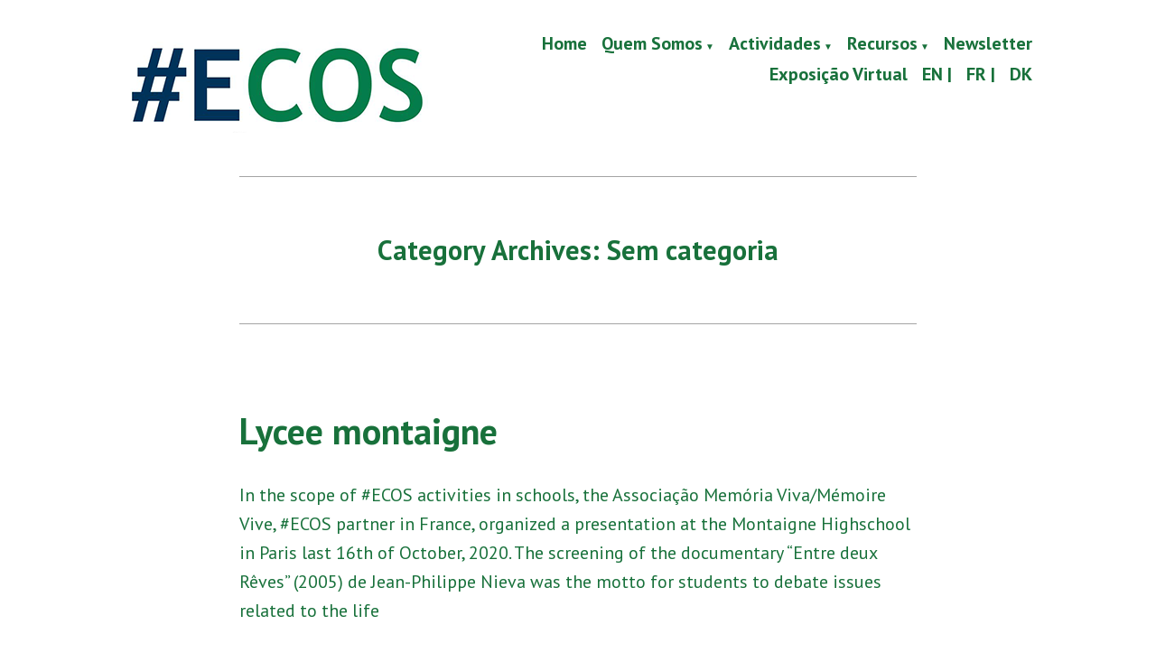

--- FILE ---
content_type: text/html; charset=UTF-8
request_url: https://ecosexilios-cria.org/category/sem-categoria-pt/page/2/
body_size: 23254
content:
<!doctype html>
<html lang="pt-PT">
<head>
	<meta charset="UTF-8" />
	<meta name="viewport" content="width=device-width, initial-scale=1" />
	<link rel="profile" href="https://gmpg.org/xfn/11" />
	<meta name='robots' content='index, follow, max-image-preview:large, max-snippet:-1, max-video-preview:-1' />
	<style>img:is([sizes="auto" i], [sizes^="auto," i]) { contain-intrinsic-size: 3000px 1500px }</style>
	
	<!-- This site is optimized with the Yoast SEO plugin v23.8 - https://yoast.com/wordpress/plugins/seo/ -->
	<title>Arquivo de Sem categoria - Página 2 de 2 - #ECOS exílios, contrariar o silêncio</title>
	<link rel="canonical" href="https://ecosexilios-cria.org/category/sem-categoria-pt/page/2/" />
	<link rel="prev" href="https://ecosexilios-cria.org/category/sem-categoria-pt/" />
	<meta property="og:locale" content="pt_PT" />
	<meta property="og:type" content="article" />
	<meta property="og:title" content="Arquivo de Sem categoria - Página 2 de 2 - #ECOS exílios, contrariar o silêncio" />
	<meta property="og:url" content="https://ecosexilios-cria.org/category/sem-categoria-pt/" />
	<meta property="og:site_name" content="#ECOS exílios, contrariar o silêncio" />
	<meta name="twitter:card" content="summary_large_image" />
	<script type="application/ld+json" class="yoast-schema-graph">{"@context":"https://schema.org","@graph":[{"@type":"CollectionPage","@id":"https://ecosexilios-cria.org/category/sem-categoria-pt/","url":"https://ecosexilios-cria.org/category/sem-categoria-pt/page/2/","name":"Arquivo de Sem categoria - Página 2 de 2 - #ECOS exílios, contrariar o silêncio","isPartOf":{"@id":"https://ecosexilios-cria.org/#website"},"breadcrumb":{"@id":"https://ecosexilios-cria.org/category/sem-categoria-pt/page/2/#breadcrumb"},"inLanguage":"pt-PT"},{"@type":"BreadcrumbList","@id":"https://ecosexilios-cria.org/category/sem-categoria-pt/page/2/#breadcrumb","itemListElement":[{"@type":"ListItem","position":1,"name":"Início","item":"https://ecosexilios-cria.org/"},{"@type":"ListItem","position":2,"name":"Sem categoria"}]},{"@type":"WebSite","@id":"https://ecosexilios-cria.org/#website","url":"https://ecosexilios-cria.org/","name":"#ECOS exílios, contrariar o silêncio","description":"Memórias objectos e narrativas de tempos incertos","publisher":{"@id":"https://ecosexilios-cria.org/#organization"},"potentialAction":[{"@type":"SearchAction","target":{"@type":"EntryPoint","urlTemplate":"https://ecosexilios-cria.org/?s={search_term_string}"},"query-input":{"@type":"PropertyValueSpecification","valueRequired":true,"valueName":"search_term_string"}}],"inLanguage":"pt-PT"},{"@type":"Organization","@id":"https://ecosexilios-cria.org/#organization","name":"#ECOS exílios, contrariar o silêncio","url":"https://ecosexilios-cria.org/","logo":{"@type":"ImageObject","inLanguage":"pt-PT","@id":"https://ecosexilios-cria.org/#/schema/logo/image/","url":"https://ecosexilios-cria.org/wp-content/uploads/2020/10/cropped-Untitled-1-3.png","contentUrl":"https://ecosexilios-cria.org/wp-content/uploads/2020/10/cropped-Untitled-1-3.png","width":350,"height":115,"caption":"#ECOS exílios, contrariar o silêncio"},"image":{"@id":"https://ecosexilios-cria.org/#/schema/logo/image/"}}]}</script>
	<!-- / Yoast SEO plugin. -->


<link rel='dns-prefetch' href='//fonts.googleapis.com' />
<link rel="alternate" type="application/rss+xml" title="#ECOS exílios, contrariar o silêncio &raquo; Feed" href="https://ecosexilios-cria.org/feed/" />
<link rel="alternate" type="application/rss+xml" title="#ECOS exílios, contrariar o silêncio &raquo; Feed de comentários" href="https://ecosexilios-cria.org/comments/feed/" />
<link rel="alternate" type="application/rss+xml" title="Feed de categorias #ECOS exílios, contrariar o silêncio &raquo; Sem categoria" href="https://ecosexilios-cria.org/category/sem-categoria-pt/feed/" />
		<style>
			.lazyload,
			.lazyloading {
				max-width: 100%;
			}
		</style>
		<script type="text/javascript">
/* <![CDATA[ */
window._wpemojiSettings = {"baseUrl":"https:\/\/s.w.org\/images\/core\/emoji\/15.0.3\/72x72\/","ext":".png","svgUrl":"https:\/\/s.w.org\/images\/core\/emoji\/15.0.3\/svg\/","svgExt":".svg","source":{"concatemoji":"https:\/\/ecosexilios-cria.org\/wp-includes\/js\/wp-emoji-release.min.js?ver=6.7.4"}};
/*! This file is auto-generated */
!function(i,n){var o,s,e;function c(e){try{var t={supportTests:e,timestamp:(new Date).valueOf()};sessionStorage.setItem(o,JSON.stringify(t))}catch(e){}}function p(e,t,n){e.clearRect(0,0,e.canvas.width,e.canvas.height),e.fillText(t,0,0);var t=new Uint32Array(e.getImageData(0,0,e.canvas.width,e.canvas.height).data),r=(e.clearRect(0,0,e.canvas.width,e.canvas.height),e.fillText(n,0,0),new Uint32Array(e.getImageData(0,0,e.canvas.width,e.canvas.height).data));return t.every(function(e,t){return e===r[t]})}function u(e,t,n){switch(t){case"flag":return n(e,"\ud83c\udff3\ufe0f\u200d\u26a7\ufe0f","\ud83c\udff3\ufe0f\u200b\u26a7\ufe0f")?!1:!n(e,"\ud83c\uddfa\ud83c\uddf3","\ud83c\uddfa\u200b\ud83c\uddf3")&&!n(e,"\ud83c\udff4\udb40\udc67\udb40\udc62\udb40\udc65\udb40\udc6e\udb40\udc67\udb40\udc7f","\ud83c\udff4\u200b\udb40\udc67\u200b\udb40\udc62\u200b\udb40\udc65\u200b\udb40\udc6e\u200b\udb40\udc67\u200b\udb40\udc7f");case"emoji":return!n(e,"\ud83d\udc26\u200d\u2b1b","\ud83d\udc26\u200b\u2b1b")}return!1}function f(e,t,n){var r="undefined"!=typeof WorkerGlobalScope&&self instanceof WorkerGlobalScope?new OffscreenCanvas(300,150):i.createElement("canvas"),a=r.getContext("2d",{willReadFrequently:!0}),o=(a.textBaseline="top",a.font="600 32px Arial",{});return e.forEach(function(e){o[e]=t(a,e,n)}),o}function t(e){var t=i.createElement("script");t.src=e,t.defer=!0,i.head.appendChild(t)}"undefined"!=typeof Promise&&(o="wpEmojiSettingsSupports",s=["flag","emoji"],n.supports={everything:!0,everythingExceptFlag:!0},e=new Promise(function(e){i.addEventListener("DOMContentLoaded",e,{once:!0})}),new Promise(function(t){var n=function(){try{var e=JSON.parse(sessionStorage.getItem(o));if("object"==typeof e&&"number"==typeof e.timestamp&&(new Date).valueOf()<e.timestamp+604800&&"object"==typeof e.supportTests)return e.supportTests}catch(e){}return null}();if(!n){if("undefined"!=typeof Worker&&"undefined"!=typeof OffscreenCanvas&&"undefined"!=typeof URL&&URL.createObjectURL&&"undefined"!=typeof Blob)try{var e="postMessage("+f.toString()+"("+[JSON.stringify(s),u.toString(),p.toString()].join(",")+"));",r=new Blob([e],{type:"text/javascript"}),a=new Worker(URL.createObjectURL(r),{name:"wpTestEmojiSupports"});return void(a.onmessage=function(e){c(n=e.data),a.terminate(),t(n)})}catch(e){}c(n=f(s,u,p))}t(n)}).then(function(e){for(var t in e)n.supports[t]=e[t],n.supports.everything=n.supports.everything&&n.supports[t],"flag"!==t&&(n.supports.everythingExceptFlag=n.supports.everythingExceptFlag&&n.supports[t]);n.supports.everythingExceptFlag=n.supports.everythingExceptFlag&&!n.supports.flag,n.DOMReady=!1,n.readyCallback=function(){n.DOMReady=!0}}).then(function(){return e}).then(function(){var e;n.supports.everything||(n.readyCallback(),(e=n.source||{}).concatemoji?t(e.concatemoji):e.wpemoji&&e.twemoji&&(t(e.twemoji),t(e.wpemoji)))}))}((window,document),window._wpemojiSettings);
/* ]]> */
</script>
<link rel='stylesheet' id='all-css-7a8a63fe4b96c523a34509b44196a20f' href='https://ecosexilios-cria.org/_static/??-eJydVNFy4yAM/KEjNOkkTR9u7qUz/YD7AgyywxwgRgK7/vvDOLlrp3Hr5M2g3UWyVpJDFDZolw2w1MzSWE6ycaj/CGcbUjRKTqODjbdhUwA/5FWGRh8xQEi8Ch4JWiAIGtbh54TA2IS0ikCQWTUORGWuTEqlBBTWgRdz0RhS+Q8yutzZIqZch2RFNK3oLQxA7yrizcxvsnVmUcGpEXMSHVlzfm8JqfFcbn2iYsXlTmzvo8FbwbLFwPfxVbBepcJfpHeE2I/CQ8iiJQCpmOFiJNlShX/+PTk6VOZCly1O5jtr7Y6Pu+NNjMPzw/Y2BqO2+v6yCloNwOiX2/m9QjHmZFnlFjV6y1k5jwYFOPB1Qs8yk5evhL9084DBAM0nwc6WQ9kTCSSEcgMf4nN4DiwLRkHAZXew7aGW+j69IZI4Kd9k6oDu15iubmGXcb8oTC2e86hf38/Av1XxArHYtuw4Ww6v+KKMGeXvqXUs68CXwU7AadF0Xr156FTN6Prcp1NpGcsT9ED/Ib/8z+3TfnfcPx72h7/jKTzS' type='text/css' media='all' />
<style id='wprmenu.css-inline-css'>
@media only screen and ( max-width: 768px ) {html body div.wprm-wrapper {overflow: scroll;}html body div.wprm-overlay{ background: rgb(0,0,0) }#wprmenu_bar {background-image: url();background-size: cover ;background-repeat: repeat;}#wprmenu_bar {background-color: #0f0000;}html body div#mg-wprm-wrap .wpr_submit .icon.icon-search {color: #ffffff;}#wprmenu_bar .menu_title,#wprmenu_bar .wprmenu_icon_menu,#wprmenu_bar .menu_title a {color: #ffffff;}#wprmenu_bar .menu_title a {font-size: 20px;font-weight: normal;}#mg-wprm-wrap li.menu-item a {font-size: 15px;text-transform: uppercase;font-weight: normal;}#mg-wprm-wrap li.menu-item-has-children ul.sub-menu a {font-size: 15px;text-transform: uppercase;font-weight: normal;}#mg-wprm-wrap li.current-menu-item > a {background: #d53f3f;}#mg-wprm-wrap li.current-menu-item > a,#mg-wprm-wrap li.current-menu-item span.wprmenu_icon{color: #ffffff !important;}#mg-wprm-wrap {background-color: #e09500;}.cbp-spmenu-push-toright,.cbp-spmenu-push-toright .mm-slideout {left: 80% ;}.cbp-spmenu-push-toleft {left: -80% ;}#mg-wprm-wrap.cbp-spmenu-right,#mg-wprm-wrap.cbp-spmenu-left,#mg-wprm-wrap.cbp-spmenu-right.custom,#mg-wprm-wrap.cbp-spmenu-left.custom,.cbp-spmenu-vertical {width: 80%;max-width: 400px;}#mg-wprm-wrap ul#wprmenu_menu_ul li.menu-item a,div#mg-wprm-wrap ul li span.wprmenu_icon {color: #c12413;}#mg-wprm-wrap ul#wprmenu_menu_ul li.menu-item:valid ~ a{color: #ffffff;}#mg-wprm-wrap ul#wprmenu_menu_ul li.menu-item a:hover {background: #d53f3f;color: #ba3939 !important;}div#mg-wprm-wrap ul>li:hover>span.wprmenu_icon {color: #ba3939 !important;}.wprmenu_bar .hamburger-inner,.wprmenu_bar .hamburger-inner::before,.wprmenu_bar .hamburger-inner::after {background: #ffffff;}.wprmenu_bar .hamburger:hover .hamburger-inner,.wprmenu_bar .hamburger:hover .hamburger-inner::before,.wprmenu_bar .hamburger:hover .hamburger-inner::after {background: #ffffff;}div.wprmenu_bar div.hamburger{padding-right: 6px !important;}#wprmenu_menu.left {width:80%;left: -80%;right: auto;}#wprmenu_menu.right {width:80%;right: -80%;left: auto;}html body div#wprmenu_bar {height : 42px;}#mg-wprm-wrap.cbp-spmenu-left,#mg-wprm-wrap.cbp-spmenu-right,#mg-widgetmenu-wrap.cbp-spmenu-widget-left,#mg-widgetmenu-wrap.cbp-spmenu-widget-right {top: 42px !important;}.wprmenu_bar .hamburger {float: left;}.wprmenu_bar #custom_menu_icon.hamburger {top: 0px;left: 0px;float: left !important;background-color: #cccccc;}.wpr_custom_menu #custom_menu_icon {display: block;}html { padding-top: 42px !important; }#wprmenu_bar,#mg-wprm-wrap { display: block; }div#wpadminbar { position: fixed; }}
</style>
<link rel='stylesheet' id='print-css-82d11ec7c8565173df3a24151dd6361b' href='https://ecosexilios-cria.org/wp-content/themes/varia/print.css?m=1703591290' type='text/css' media='print' />
<style id='wp-emoji-styles-inline-css'>

	img.wp-smiley, img.emoji {
		display: inline !important;
		border: none !important;
		box-shadow: none !important;
		height: 1em !important;
		width: 1em !important;
		margin: 0 0.07em !important;
		vertical-align: -0.1em !important;
		background: none !important;
		padding: 0 !important;
	}
</style>
<style id='wp-block-library-theme-inline-css'>
.wp-block-audio :where(figcaption){color:#555;font-size:13px;text-align:center}.is-dark-theme .wp-block-audio :where(figcaption){color:#ffffffa6}.wp-block-audio{margin:0 0 1em}.wp-block-code{border:1px solid #ccc;border-radius:4px;font-family:Menlo,Consolas,monaco,monospace;padding:.8em 1em}.wp-block-embed :where(figcaption){color:#555;font-size:13px;text-align:center}.is-dark-theme .wp-block-embed :where(figcaption){color:#ffffffa6}.wp-block-embed{margin:0 0 1em}.blocks-gallery-caption{color:#555;font-size:13px;text-align:center}.is-dark-theme .blocks-gallery-caption{color:#ffffffa6}:root :where(.wp-block-image figcaption){color:#555;font-size:13px;text-align:center}.is-dark-theme :root :where(.wp-block-image figcaption){color:#ffffffa6}.wp-block-image{margin:0 0 1em}.wp-block-pullquote{border-bottom:4px solid;border-top:4px solid;color:currentColor;margin-bottom:1.75em}.wp-block-pullquote cite,.wp-block-pullquote footer,.wp-block-pullquote__citation{color:currentColor;font-size:.8125em;font-style:normal;text-transform:uppercase}.wp-block-quote{border-left:.25em solid;margin:0 0 1.75em;padding-left:1em}.wp-block-quote cite,.wp-block-quote footer{color:currentColor;font-size:.8125em;font-style:normal;position:relative}.wp-block-quote:where(.has-text-align-right){border-left:none;border-right:.25em solid;padding-left:0;padding-right:1em}.wp-block-quote:where(.has-text-align-center){border:none;padding-left:0}.wp-block-quote.is-large,.wp-block-quote.is-style-large,.wp-block-quote:where(.is-style-plain){border:none}.wp-block-search .wp-block-search__label{font-weight:700}.wp-block-search__button{border:1px solid #ccc;padding:.375em .625em}:where(.wp-block-group.has-background){padding:1.25em 2.375em}.wp-block-separator.has-css-opacity{opacity:.4}.wp-block-separator{border:none;border-bottom:2px solid;margin-left:auto;margin-right:auto}.wp-block-separator.has-alpha-channel-opacity{opacity:1}.wp-block-separator:not(.is-style-wide):not(.is-style-dots){width:100px}.wp-block-separator.has-background:not(.is-style-dots){border-bottom:none;height:1px}.wp-block-separator.has-background:not(.is-style-wide):not(.is-style-dots){height:2px}.wp-block-table{margin:0 0 1em}.wp-block-table td,.wp-block-table th{word-break:normal}.wp-block-table :where(figcaption){color:#555;font-size:13px;text-align:center}.is-dark-theme .wp-block-table :where(figcaption){color:#ffffffa6}.wp-block-video :where(figcaption){color:#555;font-size:13px;text-align:center}.is-dark-theme .wp-block-video :where(figcaption){color:#ffffffa6}.wp-block-video{margin:0 0 1em}:root :where(.wp-block-template-part.has-background){margin-bottom:0;margin-top:0;padding:1.25em 2.375em}
</style>
<style id='classic-theme-styles-inline-css'>
/*! This file is auto-generated */
.wp-block-button__link{color:#fff;background-color:#32373c;border-radius:9999px;box-shadow:none;text-decoration:none;padding:calc(.667em + 2px) calc(1.333em + 2px);font-size:1.125em}.wp-block-file__button{background:#32373c;color:#fff;text-decoration:none}
</style>
<style id='global-styles-inline-css'>
:root{--wp--preset--aspect-ratio--square: 1;--wp--preset--aspect-ratio--4-3: 4/3;--wp--preset--aspect-ratio--3-4: 3/4;--wp--preset--aspect-ratio--3-2: 3/2;--wp--preset--aspect-ratio--2-3: 2/3;--wp--preset--aspect-ratio--16-9: 16/9;--wp--preset--aspect-ratio--9-16: 9/16;--wp--preset--color--black: #000000;--wp--preset--color--cyan-bluish-gray: #abb8c3;--wp--preset--color--white: #ffffff;--wp--preset--color--pale-pink: #f78da7;--wp--preset--color--vivid-red: #cf2e2e;--wp--preset--color--luminous-vivid-orange: #ff6900;--wp--preset--color--luminous-vivid-amber: #fcb900;--wp--preset--color--light-green-cyan: #7bdcb5;--wp--preset--color--vivid-green-cyan: #00d084;--wp--preset--color--pale-cyan-blue: #8ed1fc;--wp--preset--color--vivid-cyan-blue: #0693e3;--wp--preset--color--vivid-purple: #9b51e0;--wp--preset--color--primary: #0f346b;--wp--preset--color--secondary: #ffb302;--wp--preset--color--foreground: #18713b;--wp--preset--color--background: #ffffff;--wp--preset--color--tertiary: #ba2b20;--wp--preset--gradient--vivid-cyan-blue-to-vivid-purple: linear-gradient(135deg,rgba(6,147,227,1) 0%,rgb(155,81,224) 100%);--wp--preset--gradient--light-green-cyan-to-vivid-green-cyan: linear-gradient(135deg,rgb(122,220,180) 0%,rgb(0,208,130) 100%);--wp--preset--gradient--luminous-vivid-amber-to-luminous-vivid-orange: linear-gradient(135deg,rgba(252,185,0,1) 0%,rgba(255,105,0,1) 100%);--wp--preset--gradient--luminous-vivid-orange-to-vivid-red: linear-gradient(135deg,rgba(255,105,0,1) 0%,rgb(207,46,46) 100%);--wp--preset--gradient--very-light-gray-to-cyan-bluish-gray: linear-gradient(135deg,rgb(238,238,238) 0%,rgb(169,184,195) 100%);--wp--preset--gradient--cool-to-warm-spectrum: linear-gradient(135deg,rgb(74,234,220) 0%,rgb(151,120,209) 20%,rgb(207,42,186) 40%,rgb(238,44,130) 60%,rgb(251,105,98) 80%,rgb(254,248,76) 100%);--wp--preset--gradient--blush-light-purple: linear-gradient(135deg,rgb(255,206,236) 0%,rgb(152,150,240) 100%);--wp--preset--gradient--blush-bordeaux: linear-gradient(135deg,rgb(254,205,165) 0%,rgb(254,45,45) 50%,rgb(107,0,62) 100%);--wp--preset--gradient--luminous-dusk: linear-gradient(135deg,rgb(255,203,112) 0%,rgb(199,81,192) 50%,rgb(65,88,208) 100%);--wp--preset--gradient--pale-ocean: linear-gradient(135deg,rgb(255,245,203) 0%,rgb(182,227,212) 50%,rgb(51,167,181) 100%);--wp--preset--gradient--electric-grass: linear-gradient(135deg,rgb(202,248,128) 0%,rgb(113,206,126) 100%);--wp--preset--gradient--midnight: linear-gradient(135deg,rgb(2,3,129) 0%,rgb(40,116,252) 100%);--wp--preset--font-size--small: 17.3914px;--wp--preset--font-size--medium: 20px;--wp--preset--font-size--large: 26.45px;--wp--preset--font-size--x-large: 42px;--wp--preset--font-size--normal: 23px;--wp--preset--font-size--huge: 30.4174px;--wp--preset--spacing--20: 0.44rem;--wp--preset--spacing--30: 0.67rem;--wp--preset--spacing--40: 1rem;--wp--preset--spacing--50: 1.5rem;--wp--preset--spacing--60: 2.25rem;--wp--preset--spacing--70: 3.38rem;--wp--preset--spacing--80: 5.06rem;--wp--preset--shadow--natural: 6px 6px 9px rgba(0, 0, 0, 0.2);--wp--preset--shadow--deep: 12px 12px 50px rgba(0, 0, 0, 0.4);--wp--preset--shadow--sharp: 6px 6px 0px rgba(0, 0, 0, 0.2);--wp--preset--shadow--outlined: 6px 6px 0px -3px rgba(255, 255, 255, 1), 6px 6px rgba(0, 0, 0, 1);--wp--preset--shadow--crisp: 6px 6px 0px rgba(0, 0, 0, 1);}:root :where(.is-layout-flow) > :first-child{margin-block-start: 0;}:root :where(.is-layout-flow) > :last-child{margin-block-end: 0;}:root :where(.is-layout-flow) > *{margin-block-start: 24px;margin-block-end: 0;}:root :where(.is-layout-constrained) > :first-child{margin-block-start: 0;}:root :where(.is-layout-constrained) > :last-child{margin-block-end: 0;}:root :where(.is-layout-constrained) > *{margin-block-start: 24px;margin-block-end: 0;}:root :where(.is-layout-flex){gap: 24px;}:root :where(.is-layout-grid){gap: 24px;}body .is-layout-flex{display: flex;}.is-layout-flex{flex-wrap: wrap;align-items: center;}.is-layout-flex > :is(*, div){margin: 0;}body .is-layout-grid{display: grid;}.is-layout-grid > :is(*, div){margin: 0;}.has-black-color{color: var(--wp--preset--color--black) !important;}.has-cyan-bluish-gray-color{color: var(--wp--preset--color--cyan-bluish-gray) !important;}.has-white-color{color: var(--wp--preset--color--white) !important;}.has-pale-pink-color{color: var(--wp--preset--color--pale-pink) !important;}.has-vivid-red-color{color: var(--wp--preset--color--vivid-red) !important;}.has-luminous-vivid-orange-color{color: var(--wp--preset--color--luminous-vivid-orange) !important;}.has-luminous-vivid-amber-color{color: var(--wp--preset--color--luminous-vivid-amber) !important;}.has-light-green-cyan-color{color: var(--wp--preset--color--light-green-cyan) !important;}.has-vivid-green-cyan-color{color: var(--wp--preset--color--vivid-green-cyan) !important;}.has-pale-cyan-blue-color{color: var(--wp--preset--color--pale-cyan-blue) !important;}.has-vivid-cyan-blue-color{color: var(--wp--preset--color--vivid-cyan-blue) !important;}.has-vivid-purple-color{color: var(--wp--preset--color--vivid-purple) !important;}.has-primary-color{color: var(--wp--preset--color--primary) !important;}.has-secondary-color{color: var(--wp--preset--color--secondary) !important;}.has-foreground-color{color: var(--wp--preset--color--foreground) !important;}.has-background-color{color: var(--wp--preset--color--background) !important;}.has-tertiary-color{color: var(--wp--preset--color--tertiary) !important;}.has-black-background-color{background-color: var(--wp--preset--color--black) !important;}.has-cyan-bluish-gray-background-color{background-color: var(--wp--preset--color--cyan-bluish-gray) !important;}.has-white-background-color{background-color: var(--wp--preset--color--white) !important;}.has-pale-pink-background-color{background-color: var(--wp--preset--color--pale-pink) !important;}.has-vivid-red-background-color{background-color: var(--wp--preset--color--vivid-red) !important;}.has-luminous-vivid-orange-background-color{background-color: var(--wp--preset--color--luminous-vivid-orange) !important;}.has-luminous-vivid-amber-background-color{background-color: var(--wp--preset--color--luminous-vivid-amber) !important;}.has-light-green-cyan-background-color{background-color: var(--wp--preset--color--light-green-cyan) !important;}.has-vivid-green-cyan-background-color{background-color: var(--wp--preset--color--vivid-green-cyan) !important;}.has-pale-cyan-blue-background-color{background-color: var(--wp--preset--color--pale-cyan-blue) !important;}.has-vivid-cyan-blue-background-color{background-color: var(--wp--preset--color--vivid-cyan-blue) !important;}.has-vivid-purple-background-color{background-color: var(--wp--preset--color--vivid-purple) !important;}.has-primary-background-color{background-color: var(--wp--preset--color--primary) !important;}.has-secondary-background-color{background-color: var(--wp--preset--color--secondary) !important;}.has-foreground-background-color{background-color: var(--wp--preset--color--foreground) !important;}.has-background-background-color{background-color: var(--wp--preset--color--background) !important;}.has-tertiary-background-color{background-color: var(--wp--preset--color--tertiary) !important;}.has-black-border-color{border-color: var(--wp--preset--color--black) !important;}.has-cyan-bluish-gray-border-color{border-color: var(--wp--preset--color--cyan-bluish-gray) !important;}.has-white-border-color{border-color: var(--wp--preset--color--white) !important;}.has-pale-pink-border-color{border-color: var(--wp--preset--color--pale-pink) !important;}.has-vivid-red-border-color{border-color: var(--wp--preset--color--vivid-red) !important;}.has-luminous-vivid-orange-border-color{border-color: var(--wp--preset--color--luminous-vivid-orange) !important;}.has-luminous-vivid-amber-border-color{border-color: var(--wp--preset--color--luminous-vivid-amber) !important;}.has-light-green-cyan-border-color{border-color: var(--wp--preset--color--light-green-cyan) !important;}.has-vivid-green-cyan-border-color{border-color: var(--wp--preset--color--vivid-green-cyan) !important;}.has-pale-cyan-blue-border-color{border-color: var(--wp--preset--color--pale-cyan-blue) !important;}.has-vivid-cyan-blue-border-color{border-color: var(--wp--preset--color--vivid-cyan-blue) !important;}.has-vivid-purple-border-color{border-color: var(--wp--preset--color--vivid-purple) !important;}.has-primary-border-color{border-color: var(--wp--preset--color--primary) !important;}.has-secondary-border-color{border-color: var(--wp--preset--color--secondary) !important;}.has-foreground-border-color{border-color: var(--wp--preset--color--foreground) !important;}.has-background-border-color{border-color: var(--wp--preset--color--background) !important;}.has-tertiary-border-color{border-color: var(--wp--preset--color--tertiary) !important;}.has-vivid-cyan-blue-to-vivid-purple-gradient-background{background: var(--wp--preset--gradient--vivid-cyan-blue-to-vivid-purple) !important;}.has-light-green-cyan-to-vivid-green-cyan-gradient-background{background: var(--wp--preset--gradient--light-green-cyan-to-vivid-green-cyan) !important;}.has-luminous-vivid-amber-to-luminous-vivid-orange-gradient-background{background: var(--wp--preset--gradient--luminous-vivid-amber-to-luminous-vivid-orange) !important;}.has-luminous-vivid-orange-to-vivid-red-gradient-background{background: var(--wp--preset--gradient--luminous-vivid-orange-to-vivid-red) !important;}.has-very-light-gray-to-cyan-bluish-gray-gradient-background{background: var(--wp--preset--gradient--very-light-gray-to-cyan-bluish-gray) !important;}.has-cool-to-warm-spectrum-gradient-background{background: var(--wp--preset--gradient--cool-to-warm-spectrum) !important;}.has-blush-light-purple-gradient-background{background: var(--wp--preset--gradient--blush-light-purple) !important;}.has-blush-bordeaux-gradient-background{background: var(--wp--preset--gradient--blush-bordeaux) !important;}.has-luminous-dusk-gradient-background{background: var(--wp--preset--gradient--luminous-dusk) !important;}.has-pale-ocean-gradient-background{background: var(--wp--preset--gradient--pale-ocean) !important;}.has-electric-grass-gradient-background{background: var(--wp--preset--gradient--electric-grass) !important;}.has-midnight-gradient-background{background: var(--wp--preset--gradient--midnight) !important;}.has-small-font-size{font-size: var(--wp--preset--font-size--small) !important;}.has-medium-font-size{font-size: var(--wp--preset--font-size--medium) !important;}.has-large-font-size{font-size: var(--wp--preset--font-size--large) !important;}.has-x-large-font-size{font-size: var(--wp--preset--font-size--x-large) !important;}.has-normal-font-size{font-size: var(--wp--preset--font-size--normal) !important;}.has-huge-font-size{font-size: var(--wp--preset--font-size--huge) !important;}
:root :where(.wp-block-pullquote){font-size: 1.5em;line-height: 1.6;}
</style>
<link rel='preload' as='font' crossorigin='anonymous' id='groovy-menu-font-awesome-file-css' href='https://ecosexilios-cria.org/wp-content/plugins/groovy-menu-free/assets/fonts/fontawesome-webfont.woff2?v=4.7.0' media='all' />
<link rel='preload' as='font' crossorigin='anonymous' id='groovy-menu-font-internal-file-css' href='https://ecosexilios-cria.org/wp-content/plugins/groovy-menu-free/assets/fonts/crane-font.woff?hhxb42' media='all' />
<link rel='stylesheet' id='dashicons-css' href='https://ecosexilios-cria.org/wp-includes/css/dashicons.min.css?ver=6.7.4' media='all' />
<link crossorigin="anonymous" rel='stylesheet' id='hever-fonts-css' href='https://fonts.googleapis.com/css?family=PT+Sans%3A400%2C400i%2C700%2C700i&#038;subset=latin%2Clatin-ext&#038;display=swap' media='all' />
<!--n2css--><!--n2js--><script type="text/javascript" src="https://ecosexilios-cria.org/wp-includes/js/jquery/jquery.min.js?ver=3.7.1" id="jquery-core-js"></script>
<script type='text/javascript'  src='https://ecosexilios-cria.org/_static/??-eJytj0EKwkAMRS/kNKi0uhEP4QnKNNTUmcw4yVj09AbrxoUbEQLJz89/EJizI/ahDigwWV0rlvu7uUhj6RWbSNxMsgI79okVWSGHOhILzIkHLItyEsiEC6QIyLbBD3+x5WLT/3BfSdkVlJxY6IYuIlfoRVBfb8ZkSaZHaXwVTfEniKbqz6eZMlr8GA/rXbvZt9uu7Z7k8YLZ'></script>
<script type="text/javascript" id="wprmenu.js-js-extra">
/* <![CDATA[ */
var wprmenu = {"zooming":"1","from_width":"768","push_width":"400","menu_width":"80","parent_click":"","swipe":"","enable_overlay":"1","wprmenuDemoId":""};
/* ]]> */
</script>
<script type="text/javascript" src="https://ecosexilios-cria.org/wp-content/plugins/wp-responsive-menu/assets/js/wprmenu.js?ver=3.2.1" id="wprmenu.js-js"></script>
<link rel="https://api.w.org/" href="https://ecosexilios-cria.org/wp-json/" /><link rel="alternate" title="JSON" type="application/json" href="https://ecosexilios-cria.org/wp-json/wp/v2/categories/772962" /><link rel="EditURI" type="application/rsd+xml" title="RSD" href="https://ecosexilios-cria.org/xmlrpc.php?rsd" />
<meta name="generator" content="WordPress 6.7.4" />
		<!-- Custom Logo: hide header text -->
		<style id="custom-logo-css" type="text/css">
			.site-title, .site-description {
				position: absolute;
				clip: rect(1px, 1px, 1px, 1px);
			}
		</style>
		<style type="text/css">
			.aiovg-player {
				display: block;
				position: relative;
				border-radius: 3px;
				padding-bottom: 56.25%;
				width: 100%;
				height: 0;	
				overflow: hidden;
			}
			
			.aiovg-player iframe,
			.aiovg-player .video-js,
			.aiovg-player .plyr {
				--plyr-color-main: #00b2ff;
				position: absolute;
				inset: 0;	
				margin: 0;
				padding: 0;
				width: 100%;
				height: 100%;
			}
		</style>		<script>
			document.documentElement.className = document.documentElement.className.replace('no-js', 'js');
		</script>
				<style>
			.no-js img.lazyload {
				display: none;
			}

			figure.wp-block-image img.lazyloading {
				min-width: 150px;
			}

			.lazyload,
			.lazyloading {
				--smush-placeholder-width: 100px;
				--smush-placeholder-aspect-ratio: 1/1;
				width: var(--smush-image-width, var(--smush-placeholder-width)) !important;
				aspect-ratio: var(--smush-image-aspect-ratio, var(--smush-placeholder-aspect-ratio)) !important;
			}

						.lazyload, .lazyloading {
				opacity: 0;
			}

			.lazyloaded {
				opacity: 1;
				transition: opacity 400ms;
				transition-delay: 0ms;
			}

					</style>
		<!-- There is no amphtml version available for this URL. --><link rel="icon" href="https://ecosexilios-cria.org/wp-content/uploads/2020/10/cropped-Untitled-1-1-32x32.png" sizes="32x32" />
<link rel="icon" href="https://ecosexilios-cria.org/wp-content/uploads/2020/10/cropped-Untitled-1-1-192x192.png" sizes="192x192" />
<link rel="apple-touch-icon" href="https://ecosexilios-cria.org/wp-content/uploads/2020/10/cropped-Untitled-1-1-180x180.png" />
<meta name="msapplication-TileImage" content="https://ecosexilios-cria.org/wp-content/uploads/2020/10/cropped-Untitled-1-1-270x270.png" />
		<style type="text/css" id="wp-custom-css">
			.page .entry-title{
display:none;
}

// Import Fonts

@import url(https://fonts.googleapis.com/css?family=Roboto:400,700,300); // Roboto

// Variables

$default-font:'Roboto', sans-serif; // Roboto Google font
$global-font-size:12px; // Global font sizing
$global-font-weight:500; // Global font weight
$global-font-smoothing:antialiased; // Global smoothing method
$content-width:700px; // Width of wrapper
$background:linear-gradient(135deg, #8254EA 0%, #E86DEC 100%); // Body background
$full-height: 100vh; // Height of body

$title-width:400px; // Width of title block

// Reset

ul{padding:0;margin:0;}li{list-style-type:none;}input[type='radio']{display:none;}label{cursor:pointer}::-webkit-scrollbar {display: none; }

// Placeholders

%center{
     margin:auto;
    top:0;
    bottom:0;
    left:0;
    right:0;
}

// Styles

body{
  height: $full-height;
  font-weight: $global-font-weight;
  font-family:$default-font;
  background:$background;
  -webkit-font-smoothing: $global-font-smoothing;
  font-size: $global-font-size;
  .swanky{
    @extend %center;
    perspective:600px;
    width:$content-width;
    position:absolute;
    margin:auto;
    height:360px;
    &_title{
      float:right;
      text-align:left;
      width:$title-width;
      color:white;
      position:relative;
      top:70px;
      &__social a{
        position:relative;
        overflow:hidden;
        .slide{
          height: 45px;
          width: 100px;
          float: left;
          position: absolute;
          transform: skew(20deg);
          left: -120px;
          transition-property:left;
          transition-duration:.2s;
          background: white;
          .arrow{
            position: absolute;
            right: 31px;
            top: 24px;
            opacity:0;
            transform: skew(-20deg);
            .stem{
              width: 10px;
              height: 2px;
              background: rgb(133, 132, 144);
            }
            .point{
              width: 6px;
              height: 6px;
              border-right: 2px solid rgb(133, 132, 144);
              top: -3px;
              right: 1px;
              position: absolute;
              transform: rotate(45deg);
              border-top: 2px solid rgb(133, 132, 144);
            }
          }
        }
        width: 140px;
        margin-right: 15px;
        text-decoration:none;
        padding: 0px 0px 5px 0px;
        height: 40px;
        border: 2px solid white;
        float: left;
        color: white;
        font-size: 12px;
        font-weight: 400;
        margin-top:20px;
        img{
          width: 16px;
          margin-left: 10px;
          position: relative;
          margin-right: 8px;
          transition-property:margin-left;
          transition-duration:.1s;
          margin-top: 10px;
          top: 4px;
        }
        &:hover > .slide{
          left:-70px;
          transition-property:left;
          transition-duration:.1s;
        }
        &:hover > img{
          margin-left:40px;
          transition-property:margin-left;
          transition-duration:.1s;
        }
        &:hover > .slide .arrow{
          right:11px;
          opacity:1;
          transition-property:right,opacity;
          transition-delay:.07s;
          transition-duration:.2s;
        }
      }
    }
    .intro{
      float:right;
      color:white;
      width:370px;
      top:50px;
      position:relative;
      h1{
        text-shadow: 0px 2px rgba(0, 0, 0, 0.26);
      }
      p{
        line-height:20px;
        text-shadow: 0px 1px rgba(0, 0, 0, 0.26);
      }
    }
    &_wrapper{
      width: 225px;
      //transform: rotateY(14deg) rotateX(-2deg) rotateZ(-2deg);
      height: auto;
      overflow: hidden;
      border-radius: 4px;
      background: #2a394f;
      label{
        padding:25px;
        float:left;
        height:72px;
        border-bottom: 1px solid #293649;
        position:relative;
        width:100%;
        color:rgb(239, 244, 250);
        transition:text-indent .15s, height .3s;
        box-sizing:border-box;
        img{
          margin-right:10px;
          position:relative;
          top: 2px;
          width:16px;
        }
        span{
          position :relative;
          top:-3px
        }
        &:hover{
          background: rgb(33, 46, 65);
          border-bottom: 1px solid #2A394F;
          text-indent:4px;
        }
        &:hover .bar{
          width:100%;
        }
        .bar{
          width: 0px;
          transition:width .15s;
          height: 2px;
          position: absolute;
          display: block;
          background: rgb(53, 87, 137);
          bottom: 0;
          left: 0;
        }
        .lil_arrow{
          width:5px;
          height:5px;
          -webkit-transition: transform 0.8s;
          transition: transform 0.8s;
          -webkit-transition-timing-function: cubic-bezier(0.68, -0.55, 0.265, 1.55);
          border-top:2px solid white;
          border-right:2px solid white;
          float:right;
          position:relative;
          top: 6px;
          right: 2px;
          transform:rotate(45deg)
        }
      }
      &__content{
        position: absolute;
        display: none;
        overflow: hidden;
        left: 0;
        width: 100%;
        li{
          width:100%;
          opacity:0;
          left:-100%;
          background: #15a4fa;
          padding:25px 0px;
          text-indent:25px;
          box-shadow: 0px 0px #126CA1  inset;
            transition:box-shadow .3s,text-indent .3s;
          position:relative;
          &:hover{
            background:#0c93e4;
            box-shadow: 3px 0px #126CA1  inset;
            transition:box-shadow .3s linear,text-indent .3s linear;
            text-indent:31px;

          }
        }
        .clear{
          clear:both;
        }
      }
    }
  }
}

// Hide show content

input[type='radio']:checked + label .swanky_wrapper__content{
  display: block;
  top: 68px;
  border-bottom: 1px solid rgb(33, 46, 65);
}
input[type="radio"]:checked + label > .lil_arrow {
  -webkit-transition: -webkit-transform 0.8s;
  transition: transform 0.8s;
  -webkit-transition-timing-function: cubic-bezier(0.68, -0.55, 0.265, 1.55);
  -webkit-transform: rotate(135deg);
  -ms-transform: rotate(135deg);
  transform: rotate(135deg);
  border-top: 2px solid rgb(20, 163, 249);
  border-right: 2px solid rgb(20, 163, 249);
}
input[type='radio']:checked + label{
  height: 325px;background: #212e41;
  text-indent:4px;
  transition-property:height;
  transition-duration:.6s; -webkit-transition-timing-function: cubic-bezier(0.68, -0.55, 0.265, 1.55);
}
input[type='radio']:checked + label .bar{
  width:0;
}

input[type='radio']:checked + label{
  @for $i from 1 through 4{
    li:nth-of-type(#{$i}){
      animation:in .15s .45s + $i/8 forwards;
      -webkit-transition-timing-function: cubic-bezier(0.68, -0.55, 0.265, 1.55);
      -moz-animation:in .15s .45s + $i/8 forwards;
      -moz-transition-timing-function: cubic-bezier(0.68, -0.55, 0.265, 1.55);
    }
  } 
}

// Animations

@keyframes in{
  from{left:-100%;opacity:0}
  to{left:0;opacity:1}
}

// My Styles

.love{
  position: absolute;
  right: 20px;
  bottom: 0px;
  font-size: 11px;
  font-weight: normal;
  p{
    color:white;
    font-weight:normal;
    font-family: 'Open Sans', sans-serif;
  }
  a{
    color:white;
    font-weight:700;
    text-decoration:none;
  }
  img{
    position:relative;
    top:3px;
    margin:0px 4px;
    width:10px;
  }
}
.brand{
  position:absolute;
  left:20px;
  bottom:14px;
  img{
    width:30px;
  }
}		</style>
		<style type="text/css">/** Mega Menu CSS: fs **/</style>
</head>

<body class="archive paged category category-sem-categoria-pt category-772962 wp-custom-logo wp-embed-responsive paged-2 category-paged-2 fl-builder-lite-2-9-4-2 fl-no-js groovy_menu_1-4-3 hfeed image-filters-enabled mobile-nav-side modula-best-grid-gallery">


<div id="page" class="site">
	<a class="skip-link screen-reader-text" href="#content">Skip to content</a>

	
<header id="masthead" class="site-header responsive-max-width has-logo has-menu" role="banner">
	
	<div class="site-logo"><a href="https://ecosexilios-cria.org/" class="custom-logo-link" rel="home"><img width="350" height="115" data-src="https://ecosexilios-cria.org/wp-content/uploads/2020/10/cropped-Untitled-1-3.png" class="custom-logo lazyload" alt="#ECOS exílios, contrariar o silêncio" decoding="async" data-srcset="https://ecosexilios-cria.org/wp-content/uploads/2020/10/cropped-Untitled-1-3.png 350w, https://ecosexilios-cria.org/wp-content/uploads/2020/10/cropped-Untitled-1-3-300x99.png 300w" data-sizes="(max-width: 350px) 100vw, 350px" src="[data-uri]" style="--smush-placeholder-width: 350px; --smush-placeholder-aspect-ratio: 350/115;" /></a></div>

			<p class="site-title"><a href="https://ecosexilios-cria.org/" rel="home">#ECOS exílios, contrariar o silêncio</a></p>
	
		<p class="site-description">
			Memórias objectos e narrativas de tempos incertos		</p>
		<nav id="site-navigation" class="main-navigation" aria-label="Main Navigation">

		<input type="checkbox" role="button" aria-haspopup="true" id="toggle" class="hide-visually">
		<label for="toggle" id="toggle-menu" class="button">
			Menu			<span class="dropdown-icon open">+</span>
			<span class="dropdown-icon close">&times;</span>
			<span class="hide-visually expanded-text">expanded</span>
			<span class="hide-visually collapsed-text">collapsed</span>
		</label>

		<div class="main-menu-container"><ul id="menu-menu-2" class="main-menu" aria-label="submenu"><li class="font color8bb662Menu Item Namefont span stylebackground-colorff0000 menu-item menu-item-type-custom menu-item-object-custom menu-item-home menu-item-1575"><a href="https://ecosexilios-cria.org/">Home</a></li>
<li class="menu-item menu-item-type-custom menu-item-object-custom menu-item-has-children menu-item-1801"><a aria-haspopup="true" aria-expanded="false">Quem Somos</a>
<ul class="sub-menu">
	<li class="menu-item menu-item-type-custom menu-item-object-custom menu-item-1800"><a href="https://ecosexilios-cria.org/quem-somos/">A Equipa</a></li>
	<li class="menu-item menu-item-type-post_type menu-item-object-page menu-item-1449"><a href="https://ecosexilios-cria.org/parcerias/">Parceiros</a></li>
	<li class="menu-item menu-item-type-post_type menu-item-object-page menu-item-1451"><a href="https://ecosexilios-cria.org/contactos/">Contactos</a></li>
</ul>
</li>
<li class="menu-item menu-item-type-post_type menu-item-object-page menu-item-has-children menu-item-1448"><a href="https://ecosexilios-cria.org/actividades/" aria-haspopup="true" aria-expanded="false">Actividades</a>
<ul class="sub-menu">
	<li class="menu-item menu-item-type-post_type menu-item-object-page menu-item-5230"><a href="https://ecosexilios-cria.org/evento-ecos/">Exils, contrecarrer le silence. Evento #ECOS</a></li>
	<li class="menu-item menu-item-type-post_type menu-item-object-page menu-item-has-children menu-item-2699"><a href="https://ecosexilios-cria.org/ecos-na-escola/" aria-haspopup="true" aria-expanded="false">#ECOS na Escola</a>
	<ul class="sub-menu">
		<li class="menu-item menu-item-type-post_type menu-item-object-post menu-item-5644"><a href="https://ecosexilios-cria.org/2021/06/16/escolas_-rainha_d_leonor/">Escola Secundária Rainha Dona Leonor</a></li>
		<li class="menu-item menu-item-type-post_type menu-item-object-post menu-item-3110"><a href="https://ecosexilios-cria.org/2020/11/24/escola-de-verao/">Escola de Verão CRIA</a></li>
		<li class="menu-item menu-item-type-post_type menu-item-object-post menu-item-3065"><a href="https://ecosexilios-cria.org/2020/11/24/liceu-montaigne/">Liceu Montaigne</a></li>
	</ul>
</li>
	<li class="menu-item menu-item-type-post_type menu-item-object-post menu-item-3091"><a href="https://ecosexilios-cria.org/2020/11/24/dokk1/">Exiles: Past and present</a></li>
	<li class="menu-item menu-item-type-custom menu-item-object-custom menu-item-5772"><a href="https://ecosexilios-cria.org/lancamento-europahusset/">Lançamento do Livro &#8220;Tak Susie!&#8221;</a></li>
	<li class="menu-item menu-item-type-custom menu-item-object-custom menu-item-3769"><a href="https://ecosexilios-cria.org/leituraencenada">Leitura Encenada da Peça “Exílio(s)61-74”</a></li>
</ul>
</li>
<li class="menu-item menu-item-type-post_type menu-item-object-page menu-item-has-children menu-item-2923"><a href="https://ecosexilios-cria.org/recursos/" aria-haspopup="true" aria-expanded="false">Recursos</a>
<ul class="sub-menu">
	<li class="menu-item menu-item-type-post_type menu-item-object-page menu-item-has-children menu-item-2791"><a href="https://ecosexilios-cria.org/recursos-ecos/" aria-haspopup="true" aria-expanded="false">Recursos #ECOS</a>
	<ul class="sub-menu">
		<li class="menu-item menu-item-type-post_type menu-item-object-page menu-item-6020"><a href="https://ecosexilios-cria.org/filme-contrariar-o-silencio/">Filme “Contrariar o Silêncio”</a></li>
		<li class="menu-item menu-item-type-post_type menu-item-object-post menu-item-5308"><a href="https://ecosexilios-cria.org/2020/12/15/temposincertos/">Tempos incertos&#8230;</a></li>
		<li class="menu-item menu-item-type-custom menu-item-object-custom menu-item-5645"><a href="https://ecosexilios-cria.org/portfolio/tak-susie_pt/">Livro &#8220;Tak Susie!&#8221;</a></li>
		<li class="menu-item menu-item-type-post_type menu-item-object-page menu-item-1530"><a href="https://ecosexilios-cria.org/testemunhos/">Testemunhos</a></li>
		<li class="menu-item menu-item-type-post_type menu-item-object-page menu-item-2925"><a href="https://ecosexilios-cria.org/ecos-na-escola-2/">#ECOS na Escola Artística António Arroio</a></li>
		<li class="menu-item menu-item-type-custom menu-item-object-custom menu-item-2927"><a href="https://ecosexilios.cargo.site/">Exposição Virtual</a></li>
		<li class="menu-item menu-item-type-custom menu-item-object-custom menu-item-6021"><a href="https://ecosexilios-cria.org/portfolio/livro_lab_escrita/">Livro &#8220;Laboratório de Escrita para Teatro&#8221;</a></li>
		<li class="menu-item menu-item-type-custom menu-item-object-custom menu-item-6086"><a href="https://ecosexilios-cria.org/wp-content/uploads/2022/07/ECOS-FactSheet.pdf">Relatório</a></li>
	</ul>
</li>
	<li class="menu-item menu-item-type-post_type menu-item-object-page menu-item-has-children menu-item-2795"><a href="https://ecosexilios-cria.org/recursos-parceiros/" aria-haspopup="true" aria-expanded="false">Outros Recursos</a>
	<ul class="sub-menu">
		<li class="menu-item menu-item-type-custom menu-item-object-custom menu-item-2261"><a href="https://ecosexilios-cria.org/filmes-documentarios/">Filmes e Documentários</a></li>
		<li class="menu-item menu-item-type-custom menu-item-object-custom menu-item-2260"><a href="https://ecosexilios-cria.org/portfolio/fotografias/">Fotografias</a></li>
		<li class="menu-item menu-item-type-post_type menu-item-object-post menu-item-2341"><a href="https://ecosexilios-cria.org/2020/10/16/artigos-e-livros/">Artigos, livros e notícias</a></li>
		<li class="menu-item menu-item-type-post_type menu-item-object-post menu-item-2350"><a href="https://ecosexilios-cria.org/2020/10/16/musica/">Música</a></li>
		<li class="menu-item menu-item-type-custom menu-item-object-custom menu-item-2262"><a href="https://ecosexilios-cria.org/exilios61-74-o-meu-pais-e-o-que-o-mar-nao-quer/">&#8220;Exílio(s)61-74 O meu país é o que o mar não quer&#8221;</a></li>
	</ul>
</li>
</ul>
</li>
<li class="menu-item menu-item-type-post_type menu-item-object-page menu-item-1453"><a href="https://ecosexilios-cria.org/newsletter/">Newsletter</a></li>
<li class="menu-item menu-item-type-custom menu-item-object-custom menu-item-2211"><a href="https://ecosexilios.cargo.site/">Exposição Virtual</a></li>
<li class="menu-item menu-item-type-custom menu-item-object-custom menu-item-1555"><a href="https://ecosexilios-cria.org/en/">EN |</a></li>
<li class="menu-item menu-item-type-custom menu-item-object-custom menu-item-1556"><a href="https://ecosexilios-cria.org/fr/">FR |</a></li>
<li class="menu-item menu-item-type-custom menu-item-object-custom menu-item-3523"><a href="https://ecosexilios-cria.org/dk/">DK</a></li>
</ul></div>	</nav><!-- #site-navigation -->
	</header><!-- #masthead -->

	<div id="content" class="site-content">

	<section id="primary" class="content-area">
		<main id="main" class="site-main">

		
			<header class="page-header responsive-max-width">
				<h1 class="page-title">Category Archives: <span class="page-description">Sem categoria</span></h1>			</header><!-- .page-header -->

			
<article id="post-3124" class="post-3124 post type-post status-publish format-standard hentry category-sem-categoria-pt entry">
	<header class="entry-header responsive-max-width">
		<h2 class="entry-title"><a href="https://ecosexilios-cria.org/2020/11/27/lycee-montaigne/" rel="bookmark">Lycee montaigne</a></h2>	</header><!-- .entry-header -->

	
	<div class="entry-content">
		<p>In the scope of #ECOS activities in schools, the Associação Memória Viva/Mémoire Vive, #ECOS partner in France, organized a presentation at the Montaigne Highschool in Paris last 16th of October, 2020. The screening of the documentary “Entre deux Rêves” (2005) de Jean-Philippe Nieva was the motto for students to debate issues related to the life<a class="more-link" href="https://ecosexilios-cria.org/2020/11/27/lycee-montaigne/">Continue reading <span class="screen-reader-text">&#8220;Lycee montaigne&#8221;</span></a></p>
	</div><!-- .entry-content -->

	<footer class="entry-footer responsive-max-width">
		<span class="byline"><svg class="svg-icon" width="16" height="16" aria-hidden="true" role="img" focusable="false" viewBox="0 0 24 24" version="1.1" xmlns="http://www.w3.org/2000/svg" xmlns:xlink="http://www.w3.org/1999/xlink"><path d="M12 12c2.21 0 4-1.79 4-4s-1.79-4-4-4-4 1.79-4 4 1.79 4 4 4zm0 2c-2.67 0-8 1.34-8 4v2h16v-2c0-2.66-5.33-4-8-4z"></path><path d="M0 0h24v24H0z" fill="none"></path></svg><span class="screen-reader-text">Posted by</span><span class="author vcard"><a class="url fn n" href="https://ecosexilios-cria.org/author/ecosexilios/">ecos.exilios</a></span></span><span class="posted-on"><svg class="svg-icon" width="16" height="16" aria-hidden="true" role="img" focusable="false" xmlns="http://www.w3.org/2000/svg" viewBox="0 0 24 24"><defs><path id="a" d="M0 0h24v24H0V0z"></path></defs><clipPath id="b"><use xlink:href="#a" overflow="visible"></use></clipPath><path clip-path="url(#b)" d="M12 2C6.5 2 2 6.5 2 12s4.5 10 10 10 10-4.5 10-10S17.5 2 12 2zm4.2 14.2L11 13V7h1.5v5.2l4.5 2.7-.8 1.3z"></path></svg><a href="https://ecosexilios-cria.org/2020/11/27/lycee-montaigne/" rel="bookmark"><time class="entry-date published" datetime="2020-11-27T16:34:04+00:00">27 de Novembro de 2020</time><time class="updated" datetime="2021-01-14T14:21:47+00:00">14 de Janeiro de 2021</time></a></span><span class="cat-links"><svg class="svg-icon" width="16" height="16" aria-hidden="true" role="img" focusable="false" xmlns="http://www.w3.org/2000/svg" viewBox="0 0 24 24"><path d="M10 4H4c-1.1 0-1.99.9-1.99 2L2 18c0 1.1.9 2 2 2h16c1.1 0 2-.9 2-2V8c0-1.1-.9-2-2-2h-8l-2-2z"></path><path d="M0 0h24v24H0z" fill="none"></path></svg><span class="screen-reader-text">Posted in</span><a href="https://ecosexilios-cria.org/category/sem-categoria-pt/" rel="category tag">Sem categoria</a></span><span class="comments-link"><svg class="svg-icon" width="16" height="16" aria-hidden="true" role="img" focusable="false" viewBox="0 0 24 24" version="1.1" xmlns="http://www.w3.org/2000/svg" xmlns:xlink="http://www.w3.org/1999/xlink"><path d="M21.99 4c0-1.1-.89-2-1.99-2H4c-1.1 0-2 .9-2 2v12c0 1.1.9 2 2 2h14l4 4-.01-18z"></path><path d="M0 0h24v24H0z" fill="none"></path></svg><a href="https://ecosexilios-cria.org/2020/11/27/lycee-montaigne/#respond">Leave a comment<span class="screen-reader-text"> on Lycee montaigne</span></a></span>	</footer><!-- .entry-footer -->
</article><!-- #post-${ID} -->

<article id="post-3093" class="post-3093 post type-post status-publish format-standard hentry category-sem-categoria-pt entry">
	<header class="entry-header responsive-max-width">
		<h2 class="entry-title"><a href="https://ecosexilios-cria.org/2020/11/24/escola-de-verao/" rel="bookmark">ESCOLA DE  VERAO</a></h2>	</header><!-- .entry-header -->

	
	<div class="entry-content">
		<p>No contexto da Escola de Verão do CRIA dedicada à Antropologia Pública e desafios etnográficos em contextos de intervenção social, realizada no âmbito do Apoio Especial &#8220;Verão com Ciência&#8221; atribuído pela Fundação para a Ciência e a Tecnologia em colaboração com a Direcção-Geral do Ensino Superior, o #ECOS desenvolveu uma exposição virtual que pretende contribuir para o<a class="more-link" href="https://ecosexilios-cria.org/2020/11/24/escola-de-verao/">Continue reading <span class="screen-reader-text">&#8220;ESCOLA DE  VERAO&#8221;</span></a></p>
	</div><!-- .entry-content -->

	<footer class="entry-footer responsive-max-width">
		<span class="byline"><svg class="svg-icon" width="16" height="16" aria-hidden="true" role="img" focusable="false" viewBox="0 0 24 24" version="1.1" xmlns="http://www.w3.org/2000/svg" xmlns:xlink="http://www.w3.org/1999/xlink"><path d="M12 12c2.21 0 4-1.79 4-4s-1.79-4-4-4-4 1.79-4 4 1.79 4 4 4zm0 2c-2.67 0-8 1.34-8 4v2h16v-2c0-2.66-5.33-4-8-4z"></path><path d="M0 0h24v24H0z" fill="none"></path></svg><span class="screen-reader-text">Posted by</span><span class="author vcard"><a class="url fn n" href="https://ecosexilios-cria.org/author/ecosexilios/">ecos.exilios</a></span></span><span class="posted-on"><svg class="svg-icon" width="16" height="16" aria-hidden="true" role="img" focusable="false" xmlns="http://www.w3.org/2000/svg" viewBox="0 0 24 24"><defs><path id="a" d="M0 0h24v24H0V0z"></path></defs><clipPath id="b"><use xlink:href="#a" overflow="visible"></use></clipPath><path clip-path="url(#b)" d="M12 2C6.5 2 2 6.5 2 12s4.5 10 10 10 10-4.5 10-10S17.5 2 12 2zm4.2 14.2L11 13V7h1.5v5.2l4.5 2.7-.8 1.3z"></path></svg><a href="https://ecosexilios-cria.org/2020/11/24/escola-de-verao/" rel="bookmark"><time class="entry-date published" datetime="2020-11-24T22:06:10+00:00">24 de Novembro de 2020</time><time class="updated" datetime="2020-11-24T22:06:11+00:00">24 de Novembro de 2020</time></a></span><span class="cat-links"><svg class="svg-icon" width="16" height="16" aria-hidden="true" role="img" focusable="false" xmlns="http://www.w3.org/2000/svg" viewBox="0 0 24 24"><path d="M10 4H4c-1.1 0-1.99.9-1.99 2L2 18c0 1.1.9 2 2 2h16c1.1 0 2-.9 2-2V8c0-1.1-.9-2-2-2h-8l-2-2z"></path><path d="M0 0h24v24H0z" fill="none"></path></svg><span class="screen-reader-text">Posted in</span><a href="https://ecosexilios-cria.org/category/sem-categoria-pt/" rel="category tag">Sem categoria</a></span><span class="comments-link"><svg class="svg-icon" width="16" height="16" aria-hidden="true" role="img" focusable="false" viewBox="0 0 24 24" version="1.1" xmlns="http://www.w3.org/2000/svg" xmlns:xlink="http://www.w3.org/1999/xlink"><path d="M21.99 4c0-1.1-.89-2-1.99-2H4c-1.1 0-2 .9-2 2v12c0 1.1.9 2 2 2h14l4 4-.01-18z"></path><path d="M0 0h24v24H0z" fill="none"></path></svg><a href="https://ecosexilios-cria.org/2020/11/24/escola-de-verao/#respond">Leave a comment<span class="screen-reader-text"> on ESCOLA DE  VERAO</span></a></span>	</footer><!-- .entry-footer -->
</article><!-- #post-${ID} -->

<article id="post-3051" class="post-3051 post type-post status-publish format-standard hentry category-sem-categoria-pt entry">
	<header class="entry-header responsive-max-width">
		<h2 class="entry-title"><a href="https://ecosexilios-cria.org/2020/11/24/liceu-montaigne/" rel="bookmark">Liceu Montaigne PT</a></h2>	</header><!-- .entry-header -->

	
	<div class="entry-content">
		<p>No âmbito do trabalho do #ECOS nas escolas a Associação Memória Viva/Mémoire Vive, parceiro #ECOS em França, organizou no dia 16 de Outubro uma sessão no Liceu Montaigne em Paris. A partir da visualização do documentário “Entre deux Rêves” (2005) de Jean-Philippe Nieva, os estudantes debateram temáticas relacionadas com as trajetórias de um conjunto de<a class="more-link" href="https://ecosexilios-cria.org/2020/11/24/liceu-montaigne/">Continue reading <span class="screen-reader-text">&#8220;Liceu Montaigne PT&#8221;</span></a></p>
	</div><!-- .entry-content -->

	<footer class="entry-footer responsive-max-width">
		<span class="byline"><svg class="svg-icon" width="16" height="16" aria-hidden="true" role="img" focusable="false" viewBox="0 0 24 24" version="1.1" xmlns="http://www.w3.org/2000/svg" xmlns:xlink="http://www.w3.org/1999/xlink"><path d="M12 12c2.21 0 4-1.79 4-4s-1.79-4-4-4-4 1.79-4 4 1.79 4 4 4zm0 2c-2.67 0-8 1.34-8 4v2h16v-2c0-2.66-5.33-4-8-4z"></path><path d="M0 0h24v24H0z" fill="none"></path></svg><span class="screen-reader-text">Posted by</span><span class="author vcard"><a class="url fn n" href="https://ecosexilios-cria.org/author/ecosexilios/">ecos.exilios</a></span></span><span class="posted-on"><svg class="svg-icon" width="16" height="16" aria-hidden="true" role="img" focusable="false" xmlns="http://www.w3.org/2000/svg" viewBox="0 0 24 24"><defs><path id="a" d="M0 0h24v24H0V0z"></path></defs><clipPath id="b"><use xlink:href="#a" overflow="visible"></use></clipPath><path clip-path="url(#b)" d="M12 2C6.5 2 2 6.5 2 12s4.5 10 10 10 10-4.5 10-10S17.5 2 12 2zm4.2 14.2L11 13V7h1.5v5.2l4.5 2.7-.8 1.3z"></path></svg><a href="https://ecosexilios-cria.org/2020/11/24/liceu-montaigne/" rel="bookmark"><time class="entry-date published" datetime="2020-11-24T19:32:29+00:00">24 de Novembro de 2020</time><time class="updated" datetime="2020-11-24T19:32:30+00:00">24 de Novembro de 2020</time></a></span><span class="cat-links"><svg class="svg-icon" width="16" height="16" aria-hidden="true" role="img" focusable="false" xmlns="http://www.w3.org/2000/svg" viewBox="0 0 24 24"><path d="M10 4H4c-1.1 0-1.99.9-1.99 2L2 18c0 1.1.9 2 2 2h16c1.1 0 2-.9 2-2V8c0-1.1-.9-2-2-2h-8l-2-2z"></path><path d="M0 0h24v24H0z" fill="none"></path></svg><span class="screen-reader-text">Posted in</span><a href="https://ecosexilios-cria.org/category/sem-categoria-pt/" rel="category tag">Sem categoria</a></span><span class="comments-link"><svg class="svg-icon" width="16" height="16" aria-hidden="true" role="img" focusable="false" viewBox="0 0 24 24" version="1.1" xmlns="http://www.w3.org/2000/svg" xmlns:xlink="http://www.w3.org/1999/xlink"><path d="M21.99 4c0-1.1-.89-2-1.99-2H4c-1.1 0-2 .9-2 2v12c0 1.1.9 2 2 2h14l4 4-.01-18z"></path><path d="M0 0h24v24H0z" fill="none"></path></svg><a href="https://ecosexilios-cria.org/2020/11/24/liceu-montaigne/#respond">Leave a comment<span class="screen-reader-text"> on Liceu Montaigne PT</span></a></span>	</footer><!-- .entry-footer -->
</article><!-- #post-${ID} -->

<article id="post-2343" class="post-2343 post type-post status-publish format-standard hentry category-sem-categoria-pt entry">
	<header class="entry-header responsive-max-width">
		<h2 class="entry-title"><a href="https://ecosexilios-cria.org/2020/10/16/musica/" rel="bookmark">Recursos: Música</a></h2>	</header><!-- .entry-header -->

	
	<div class="entry-content">
		<p>A Importância da Música de Resistência. &#8220;Foi a partir dos anos sessenta que a canção popular de resistência – canto de intervenção.- assumiu um papel artisticamente preponderante na luta contra o fascismo. Expressava a revolta, o medo e a opressão, denunciava e rejeitava o fascismo e a repressão, denunciava a exploração e a guerra colonial.<a class="more-link" href="https://ecosexilios-cria.org/2020/10/16/musica/">Continue reading <span class="screen-reader-text">&#8220;Recursos: Música&#8221;</span></a></p>
	</div><!-- .entry-content -->

	<footer class="entry-footer responsive-max-width">
		<span class="byline"><svg class="svg-icon" width="16" height="16" aria-hidden="true" role="img" focusable="false" viewBox="0 0 24 24" version="1.1" xmlns="http://www.w3.org/2000/svg" xmlns:xlink="http://www.w3.org/1999/xlink"><path d="M12 12c2.21 0 4-1.79 4-4s-1.79-4-4-4-4 1.79-4 4 1.79 4 4 4zm0 2c-2.67 0-8 1.34-8 4v2h16v-2c0-2.66-5.33-4-8-4z"></path><path d="M0 0h24v24H0z" fill="none"></path></svg><span class="screen-reader-text">Posted by</span><span class="author vcard"><a class="url fn n" href="https://ecosexilios-cria.org/author/ecosexilios/">ecos.exilios</a></span></span><span class="posted-on"><svg class="svg-icon" width="16" height="16" aria-hidden="true" role="img" focusable="false" xmlns="http://www.w3.org/2000/svg" viewBox="0 0 24 24"><defs><path id="a" d="M0 0h24v24H0V0z"></path></defs><clipPath id="b"><use xlink:href="#a" overflow="visible"></use></clipPath><path clip-path="url(#b)" d="M12 2C6.5 2 2 6.5 2 12s4.5 10 10 10 10-4.5 10-10S17.5 2 12 2zm4.2 14.2L11 13V7h1.5v5.2l4.5 2.7-.8 1.3z"></path></svg><a href="https://ecosexilios-cria.org/2020/10/16/musica/" rel="bookmark"><time class="entry-date published" datetime="2020-10-16T01:36:52+01:00">16 de Outubro de 2020</time><time class="updated" datetime="2020-11-23T21:01:53+00:00">23 de Novembro de 2020</time></a></span><span class="cat-links"><svg class="svg-icon" width="16" height="16" aria-hidden="true" role="img" focusable="false" xmlns="http://www.w3.org/2000/svg" viewBox="0 0 24 24"><path d="M10 4H4c-1.1 0-1.99.9-1.99 2L2 18c0 1.1.9 2 2 2h16c1.1 0 2-.9 2-2V8c0-1.1-.9-2-2-2h-8l-2-2z"></path><path d="M0 0h24v24H0z" fill="none"></path></svg><span class="screen-reader-text">Posted in</span><a href="https://ecosexilios-cria.org/category/sem-categoria-pt/" rel="category tag">Sem categoria</a></span><span class="comments-link"><svg class="svg-icon" width="16" height="16" aria-hidden="true" role="img" focusable="false" viewBox="0 0 24 24" version="1.1" xmlns="http://www.w3.org/2000/svg" xmlns:xlink="http://www.w3.org/1999/xlink"><path d="M21.99 4c0-1.1-.89-2-1.99-2H4c-1.1 0-2 .9-2 2v12c0 1.1.9 2 2 2h14l4 4-.01-18z"></path><path d="M0 0h24v24H0z" fill="none"></path></svg><a href="https://ecosexilios-cria.org/2020/10/16/musica/#respond">Leave a comment<span class="screen-reader-text"> on Recursos: Música</span></a></span>	</footer><!-- .entry-footer -->
</article><!-- #post-${ID} -->

<article id="post-2285" class="post-2285 post type-post status-publish format-standard hentry category-sem-categoria-pt entry">
	<header class="entry-header responsive-max-width">
			</header><!-- .entry-header -->

	
	<div class="entry-content">
		<p>Artigo “Anthropology of Exile: Mapping Territories of Experience” Presente neste volume da revista Anthropology Today, o artigo “Anthropology of Exile: Mapping terrirories of experience” da investigadora Sónia Ferreira, coordenadora do projeto #ECOS, desafia à reconceptualização da categoria de “exílio” atenta às várias dinâmicas históricas, socio-económicas e psicológicas que a experiência envolve. Artigo &#8220;Escapar da Guerra&#8221;<a class="more-link" href="https://ecosexilios-cria.org/2020/10/16/artigos-e-livros/">Continue reading </a></p>
	</div><!-- .entry-content -->

	<footer class="entry-footer responsive-max-width">
		<span class="byline"><svg class="svg-icon" width="16" height="16" aria-hidden="true" role="img" focusable="false" viewBox="0 0 24 24" version="1.1" xmlns="http://www.w3.org/2000/svg" xmlns:xlink="http://www.w3.org/1999/xlink"><path d="M12 12c2.21 0 4-1.79 4-4s-1.79-4-4-4-4 1.79-4 4 1.79 4 4 4zm0 2c-2.67 0-8 1.34-8 4v2h16v-2c0-2.66-5.33-4-8-4z"></path><path d="M0 0h24v24H0z" fill="none"></path></svg><span class="screen-reader-text">Posted by</span><span class="author vcard"><a class="url fn n" href="https://ecosexilios-cria.org/author/ecosexilios/">ecos.exilios</a></span></span><span class="posted-on"><svg class="svg-icon" width="16" height="16" aria-hidden="true" role="img" focusable="false" xmlns="http://www.w3.org/2000/svg" viewBox="0 0 24 24"><defs><path id="a" d="M0 0h24v24H0V0z"></path></defs><clipPath id="b"><use xlink:href="#a" overflow="visible"></use></clipPath><path clip-path="url(#b)" d="M12 2C6.5 2 2 6.5 2 12s4.5 10 10 10 10-4.5 10-10S17.5 2 12 2zm4.2 14.2L11 13V7h1.5v5.2l4.5 2.7-.8 1.3z"></path></svg><a href="https://ecosexilios-cria.org/2020/10/16/artigos-e-livros/" rel="bookmark"><time class="entry-date published" datetime="2020-10-16T01:14:09+01:00">16 de Outubro de 2020</time><time class="updated" datetime="2021-04-19T12:11:41+01:00">19 de Abril de 2021</time></a></span><span class="cat-links"><svg class="svg-icon" width="16" height="16" aria-hidden="true" role="img" focusable="false" xmlns="http://www.w3.org/2000/svg" viewBox="0 0 24 24"><path d="M10 4H4c-1.1 0-1.99.9-1.99 2L2 18c0 1.1.9 2 2 2h16c1.1 0 2-.9 2-2V8c0-1.1-.9-2-2-2h-8l-2-2z"></path><path d="M0 0h24v24H0z" fill="none"></path></svg><span class="screen-reader-text">Posted in</span><a href="https://ecosexilios-cria.org/category/sem-categoria-pt/" rel="category tag">Sem categoria</a></span><span class="comments-link"><svg class="svg-icon" width="16" height="16" aria-hidden="true" role="img" focusable="false" viewBox="0 0 24 24" version="1.1" xmlns="http://www.w3.org/2000/svg" xmlns:xlink="http://www.w3.org/1999/xlink"><path d="M21.99 4c0-1.1-.89-2-1.99-2H4c-1.1 0-2 .9-2 2v12c0 1.1.9 2 2 2h14l4 4-.01-18z"></path><path d="M0 0h24v24H0z" fill="none"></path></svg><a href="https://ecosexilios-cria.org/2020/10/16/artigos-e-livros/#respond">Leave a comment<span class="screen-reader-text"> on </span></a></span>	</footer><!-- .entry-footer -->
</article><!-- #post-${ID} -->

	<nav class="navigation pagination" aria-label="Paginação dos conteúdos">
		<h2 class="screen-reader-text">Paginação dos conteúdos</h2>
		<div class="nav-links"><a class="prev page-numbers" href="https://ecosexilios-cria.org/category/sem-categoria-pt/"><svg class="svg-icon" width="22" height="22" aria-hidden="true" role="img" focusable="false" viewBox="0 0 24 24" version="1.1" xmlns="http://www.w3.org/2000/svg" xmlns:xlink="http://www.w3.org/1999/xlink"><path d="M15.41 7.41L14 6l-6 6 6 6 1.41-1.41L10.83 12z"></path><path d="M0 0h24v24H0z" fill="none"></path></svg> <span class="nav-prev-text">Newer posts</span></a>
<a class="page-numbers" href="https://ecosexilios-cria.org/category/sem-categoria-pt/">1</a>
<span aria-current="page" class="page-numbers current">2</span></div>
	</nav>		</main><!-- #main -->
	</section><!-- #primary -->


	</div><!-- #content -->

	
	<footer id="colophon" class="site-footer responsive-max-width">
			
	<aside class="widget-area responsive-max-width" role="complementary" aria-label="Footer">
		<section id="categories-3" class="widget widget_categories"><h2 class="widget-title">Francês</h2><form action="https://ecosexilios-cria.org" method="get"><label class="screen-reader-text" for="cat">Francês</label><select  name='cat' id='cat' class='postform'>
	<option value='-1'>Seleccionar categoria</option>
	<option class="level-0" value="772990">atividades ECOS</option>
	<option class="level-0" value="772962" selected="selected">Sem categoria</option>
	<option class="level-0" value="5078">Sem categoria</option>
</select>
</form><script type="text/javascript">
/* <![CDATA[ */

(function() {
	var dropdown = document.getElementById( "cat" );
	function onCatChange() {
		if ( dropdown.options[ dropdown.selectedIndex ].value > 0 ) {
			dropdown.parentNode.submit();
		}
	}
	dropdown.onchange = onCatChange;
})();

/* ]]> */
</script>
</section><section id="pages-3" class="widget widget_pages"><h2 class="widget-title">Français</h2>
			<ul>
				<li class="page_item page-item-5896"><a href="https://ecosexilios-cria.org/lab_escrita_livro/">#5896 (sem título)</a></li>
<li class="page_item page-item-5759"><a href="https://ecosexilios-cria.org/lancamento-europahusset/">#5759 (sem título)</a></li>
<li class="page_item page-item-5321"><a href="https://ecosexilios-cria.org/lectures_marguerite-yourcenar/">#5321 (sem título)</a></li>
<li class="page_item page-item-5329"><a href="https://ecosexilios-cria.org/lectures-theatrales/">#5329 (sem título)</a></li>
<li class="page_item page-item-2740"><a href="https://ecosexilios-cria.org/activities-2/">#Activities</a></li>
<li class="page_item page-item-3143"><a href="https://ecosexilios-cria.org/aktiviteter/">#AKTIVITETER</a></li>
<li class="page_item page-item-180"><a href="https://ecosexilios-cria.org/actividades/">#Atividades</a></li>
<li class="page_item page-item-3750"><a href="https://ecosexilios-cria.org/ecos-a-lecole-dart-antonio-arroio/">#ECOS à l’École d’art António Arroio</a></li>
<li class="page_item page-item-1665"><a href="https://ecosexilios-cria.org/ecos-at-school/">#ECOS at School</a></li>
<li class="page_item page-item-817"><a href="https://ecosexilios-cria.org/">#ECOS HOME</a></li>
<li class="page_item page-item-1366"><a href="https://ecosexilios-cria.org/en/">#ECOS Home</a></li>
<li class="page_item page-item-3348"><a href="https://ecosexilios-cria.org/ecos-in-schools/">#ECOS in Schools</a></li>
<li class="page_item page-item-2084"><a href="https://ecosexilios-cria.org/ecos-na-escola-2/">#ECOS na Escola Artística António Arroio</a></li>
<li class="page_item page-item-2730"><a href="https://ecosexilios-cria.org/partners-2/">#ECOS Partners</a></li>
<li class="page_item page-item-2760"><a href="https://ecosexilios-cria.org/resources-2/">#ECOS Resources</a></li>
<li class="page_item page-item-1757"><a href="https://ecosexilios-cria.org/exilios61-74-o-meu-pais-e-o-que-o-mar-nao-quer-2/">#Exílio(s)61-74 O meu país é o que o mar não quer</a></li>
<li class="page_item page-item-1691"><a href="https://ecosexilios-cria.org/1o-maio/">1º Maio em Paris e Genève em 1974</a></li>
<li class="page_item page-item-693"><a href="https://ecosexilios-cria.org/quem-somos/">A equipa</a></li>
<li class="page_item page-item-3798"><a href="https://ecosexilios-cria.org/about/">About</a></li>
<li class="page_item page-item-2836"><a href="https://ecosexilios-cria.org/activites-2/">Activités</a></li>
<li class="page_item page-item-1371"><a href="https://ecosexilios-cria.org/activites/">Activités</a></li>
<li class="page_item page-item-1419"><a href="https://ecosexilios-cria.org/activities/">Activities</a></li>
<li class="page_item page-item-2840"><a href="https://ecosexilios-cria.org/activities-eaaa/">ActivitiesEAAA</a></li>
<li class="page_item page-item-1676"><a href="https://ecosexilios-cria.org/communication-design/">Communication Design</a></li>
<li class="page_item page-item-3799"><a href="https://ecosexilios-cria.org/contact/">Contact</a></li>
<li class="page_item page-item-694"><a href="https://ecosexilios-cria.org/contactos/">Contactos</a></li>
<li class="page_item page-item-1384"><a href="https://ecosexilios-cria.org/contacts/">Contacts</a></li>
<li class="page_item page-item-2737"><a href="https://ecosexilios-cria.org/contacts-en/">Contacts</a></li>
<li class="page_item page-item-1625"><a href="https://ecosexilios-cria.org/design-12-j/">Design de Comunicação</a></li>
<li class="page_item page-item-1680"><a href="https://ecosexilios-cria.org/documentario-o-trilho-do-poco-velho/">Documentário &#8220;O Trilho do Poço Velho&#8221;</a></li>
<li class="page_item page-item-1753"><a href="https://ecosexilios-cria.org/documentary-o-trilho-do-poco-velho/">Documentary &#8220;O Trilho do Poço Velho&#8221;</a></li>
<li class="page_item page-item-2676"><a href="https://ecosexilios-cria.org/ecos-na-escola/">ECOS Nas Escolas</a></li>
<li class="page_item page-item-1669"><a href="https://ecosexilios-cria.org/exhibition-ecos-to-counter-silence/">Exhibition &#8220;ECOS&#8230; To Counter Silence&#8221;</a></li>
<li class="page_item page-item-1685"><a href="https://ecosexilios-cria.org/exilios61-74-o-meu-pais-e-o-que-o-mar-nao-quer/">Exílio(s)61-74</a></li>
<li class="page_item page-item-4112"><a href="https://ecosexilios-cria.org/conference-ecos/">Exils, contrecarrer le silence. Événement #ECOS</a></li>
<li class="page_item page-item-5214"><a href="https://ecosexilios-cria.org/evento-ecos/">Exils, contrecarrer le silence. Evento #ECOS</a></li>
<li class="page_item page-item-1642"><a href="https://ecosexilios-cria.org/portfolio-expoeaaa-aep/">Exposição &#8220;ECOS&#8230; Contrariar Silêncios&#8221;</a></li>
<li class="page_item page-item-6014"><a href="https://ecosexilios-cria.org/filme-contrariar-o-silencio/">Filme &#8220;Contrariar o Silêncio&#8221;</a></li>
<li class="page_item page-item-2237"><a href="https://ecosexilios-cria.org/filmes-documentarios/">Filmes e Documentários</a></li>
<li class="page_item page-item-3166"><a href="https://ecosexilios-cria.org/holdet/">Holdet</a></li>
<li class="page_item page-item-1825"><a href="https://ecosexilios-cria.org/dk/">HomeDK</a></li>
<li class="page_item page-item-1357 page_item_has_children"><a href="https://ecosexilios-cria.org/fr/">HomeFR</a>
<ul class='children'>
	<li class="page_item page-item-5288"><a href="https://ecosexilios-cria.org/fr/ecos-dans-les-ecoles/">#ECOS dans les Écoles</a></li>
</ul>
</li>
<li class="page_item page-item-3624"><a href="https://ecosexilios-cria.org/kildemateriale/">KILDEMATERIALE</a></li>
<li class="page_item page-item-3162"><a href="https://ecosexilios-cria.org/kontakt/">Kontakt</a></li>
<li class="page_item page-item-4195"><a href="https://ecosexilios-cria.org/laboratorio-de-escrita-para-teatro/">Laboratório de Escrita para Teatro: Dramaturgias Políticas Contemporâneas | Memória e Resistência</a></li>
<li class="page_item page-item-5797"><a href="https://ecosexilios-cria.org/lancamento-do-livro-lab/">Lançamento do Livro</a></li>
<li class="page_item page-item-3663"><a href="https://ecosexilios-cria.org/atividades-leitura-encenadas-1/">Leitura Encenada da Peça &#8220;Exílio(s)61-74&#8221;</a></li>
<li class="page_item page-item-3757"><a href="https://ecosexilios-cria.org/2ed-leitura-encenada/">Leitura Encenada da Peça &#8220;Exílio(s)61-74&#8221;</a></li>
<li class="page_item page-item-3823"><a href="https://ecosexilios-cria.org/leitura-encenadafr/">Leitura Encenada da Peça &#8220;Exílio(s)61-74&#8221;</a></li>
<li class="page_item page-item-3563"><a href="https://ecosexilios-cria.org/leituraencenada/">Leitura Encenada Online da Peça EXÍLIO(S) 61-74</a></li>
<li class="page_item page-item-3880"><a href="https://ecosexilios-cria.org/leituras-encenadas-online-da-peca-exilios61-74/">Leituras Encenadas Online da peça &#8220;Exílio(s)61-74&#8221;</a></li>
<li class="page_item page-item-1703"><a href="https://ecosexilios-cria.org/may-1st-in-paris-and-genebra/">May 1st in Paris and Genebra</a></li>
<li class="page_item page-item-406"><a href="https://ecosexilios-cria.org/newsletter/">Newsletter</a></li>
<li class="page_item page-item-1697"><a href="https://ecosexilios-cria.org/newsletter-en/">Newsletter</a></li>
<li class="page_item page-item-1700"><a href="https://ecosexilios-cria.org/newsletter-fr/">Newsletter</a></li>
<li class="page_item page-item-3173"><a href="https://ecosexilios-cria.org/newsletter-dk/">NewsletterDK</a></li>
<li class="page_item page-item-1582"><a href="https://ecosexilios-cria.org/onde-estavam-no-25-de-abril/">Onde estavam no 25 de Abril?</a></li>
<li class="page_item page-item-3782"><a href="https://ecosexilios-cria.org/stagereadings/">Online Stage Reading of the play “Exílio(s)61-74”</a></li>
<li class="page_item page-item-2806"><a href="https://ecosexilios-cria.org/other-resources/">Other Resources</a></li>
<li class="page_item page-item-2213"><a href="https://ecosexilios-cria.org/recursos-parceiros/">Outros Recursos</a></li>
<li class="page_item page-item-696"><a href="https://ecosexilios-cria.org/parcerias/">Parceiros #ECOS</a></li>
<li class="page_item page-item-2830"><a href="https://ecosexilios-cria.org/partenaires-2/">Partenaires</a></li>
<li class="page_item page-item-1379"><a href="https://ecosexilios-cria.org/partenaires/">Partenaires</a></li>
<li class="page_item page-item-3146"><a href="https://ecosexilios-cria.org/partnere-ecos/">PARTNERE #ECOS</a></li>
<li class="page_item page-item-1414"><a href="https://ecosexilios-cria.org/partners/">Partners</a></li>
<li class="page_item page-item-1591"><a href="https://ecosexilios-cria.org/player-embed/">Player Embed</a></li>
<li class="page_item page-item-1537"><a href="https://ecosexilios-cria.org/qui-sommes-nous/">Qui sommes nous ?</a></li>
<li class="page_item page-item-54"><a href="https://ecosexilios-cria.org/multimedia/">Recursos</a></li>
<li class="page_item page-item-1871"><a href="https://ecosexilios-cria.org/recursos_1/">Recursos</a></li>
<li class="page_item page-item-2915"><a href="https://ecosexilios-cria.org/recursos/">Recursos</a></li>
<li class="page_item page-item-2480"><a href="https://ecosexilios-cria.org/recursos-ecos/">Recursos #ECOS</a></li>
<li class="page_item page-item-2940"><a href="https://ecosexilios-cria.org/resources/">Resources</a></li>
<li class="page_item page-item-1423"><a href="https://ecosexilios-cria.org/resources_123/">Resources</a></li>
<li class="page_item page-item-1388"><a href="https://ecosexilios-cria.org/ressources/">Ressources</a></li>
<li class="page_item page-item-1589"><a href="https://ecosexilios-cria.org/search-videos/">Search Videos</a></li>
<li class="page_item page-item-1374"><a href="https://ecosexilios-cria.org/temoignages/">Témoignages</a></li>
<li class="page_item page-item-760"><a href="https://ecosexilios-cria.org/testemunhos/">Testemunhos</a></li>
<li class="page_item page-item-1744"><a href="https://ecosexilios-cria.org/testemunhos-video/">Testemunhos Video</a></li>
<li class="page_item page-item-3358"><a href="https://ecosexilios-cria.org/testimonials-2/">Testimonials</a></li>
<li class="page_item page-item-1411"><a href="https://ecosexilios-cria.org/testimonials/">Testimonials</a></li>
<li class="page_item page-item-1523"><a href="https://ecosexilios-cria.org/who-we-are/">The Team</a></li>
<li class="page_item page-item-1590"><a href="https://ecosexilios-cria.org/user-videos/">User Videos</a></li>
<li class="page_item page-item-1588"><a href="https://ecosexilios-cria.org/video-category/">Video Category</a></li>
<li class="page_item page-item-3142"><a href="https://ecosexilios-cria.org/video-tag/">Video Tag</a></li>
<li class="page_item page-item-3357"><a href="https://ecosexilios-cria.org/videos-and-documentaries/">Videos and Documentaries</a></li>
<li class="page_item page-item-3628"><a href="https://ecosexilios-cria.org/vidnesbyrd/">VIDNESBYRD</a></li>
			</ul>

			</section>	</aside><!-- .widget-area -->


	
		<div class="site-info">
		<a class="site-name" href="https://ecosexilios-cria.org/" rel="home">#ECOS exílios, contrariar o silêncio</a><span class="comma">,</span>
<a href="https://wordpress.org/" class="imprint">proudly powered by WordPress</a>.	</div><!-- .site-info -->
	</footer><!-- #colophon -->

</div><!-- #page -->

<script>window.WonderSliderOptions = {jsfolder:"https://ecosexilios-cria.org/wp-content/plugins/wonderplugin-slider-lite/engine/"};</script>
			<div class="wprm-wrapper">
        
        <!-- Overlay Starts here -->
			 			   <div class="wprm-overlay"></div>
			         <!-- Overlay Ends here -->
			
			         <div id="wprmenu_bar" class="wprmenu_bar bodyslide left">
  <div class="hamburger hamburger--slider">
    <span class="hamburger-box">
      <span class="hamburger-inner"></span>
    </span>
  </div>
  <div class="menu_title">
      MENU    <a href="https://ecosexilios-cria.org"><img class="bar_logo lazyload" alt="logo" data-src="https://ecosexilios-cria.org/wp-content/uploads/2020/09/Untitled-2.jpg" src="[data-uri]" style="--smush-placeholder-width: 2048px; --smush-placeholder-aspect-ratio: 2048/2048;" /></a>  </div>
</div>			 
			<div class="cbp-spmenu cbp-spmenu-vertical cbp-spmenu-left default " id="mg-wprm-wrap">
				
				
				<ul id="wprmenu_menu_ul">
  
  <li class="font color8bb662Menu Item Namefont span stylebackground-colorff0000 menu-item menu-item-type-custom menu-item-object-custom menu-item-home menu-item-1575"><a href="https://ecosexilios-cria.org/">Home</a></li>
<li class="menu-item menu-item-type-custom menu-item-object-custom menu-item-has-children menu-item-1801"><a aria-haspopup="true" aria-expanded="false">Quem Somos</a>
<ul class="sub-menu">
	<li class="menu-item menu-item-type-custom menu-item-object-custom menu-item-1800"><a href="https://ecosexilios-cria.org/quem-somos/">A Equipa</a></li>
	<li class="menu-item menu-item-type-post_type menu-item-object-page menu-item-1449"><a href="https://ecosexilios-cria.org/parcerias/">Parceiros</a></li>
	<li class="menu-item menu-item-type-post_type menu-item-object-page menu-item-1451"><a href="https://ecosexilios-cria.org/contactos/">Contactos</a></li>
</ul>
</li>
<li class="menu-item menu-item-type-post_type menu-item-object-page menu-item-has-children menu-item-1448"><a href="https://ecosexilios-cria.org/actividades/" aria-haspopup="true" aria-expanded="false">Actividades</a>
<ul class="sub-menu">
	<li class="menu-item menu-item-type-post_type menu-item-object-page menu-item-5230"><a href="https://ecosexilios-cria.org/evento-ecos/">Exils, contrecarrer le silence. Evento #ECOS</a></li>
	<li class="menu-item menu-item-type-post_type menu-item-object-page menu-item-has-children menu-item-2699"><a href="https://ecosexilios-cria.org/ecos-na-escola/" aria-haspopup="true" aria-expanded="false">#ECOS na Escola</a>
	<ul class="sub-menu">
		<li class="menu-item menu-item-type-post_type menu-item-object-post menu-item-5644"><a href="https://ecosexilios-cria.org/2021/06/16/escolas_-rainha_d_leonor/">Escola Secundária Rainha Dona Leonor</a></li>
		<li class="menu-item menu-item-type-post_type menu-item-object-post menu-item-3110"><a href="https://ecosexilios-cria.org/2020/11/24/escola-de-verao/">Escola de Verão CRIA</a></li>
		<li class="menu-item menu-item-type-post_type menu-item-object-post menu-item-3065"><a href="https://ecosexilios-cria.org/2020/11/24/liceu-montaigne/">Liceu Montaigne</a></li>
	</ul>
</li>
	<li class="menu-item menu-item-type-post_type menu-item-object-post menu-item-3091"><a href="https://ecosexilios-cria.org/2020/11/24/dokk1/">Exiles: Past and present</a></li>
	<li class="menu-item menu-item-type-custom menu-item-object-custom menu-item-5772"><a href="https://ecosexilios-cria.org/lancamento-europahusset/">Lançamento do Livro &#8220;Tak Susie!&#8221;</a></li>
	<li class="menu-item menu-item-type-custom menu-item-object-custom menu-item-3769"><a href="https://ecosexilios-cria.org/leituraencenada">Leitura Encenada da Peça “Exílio(s)61-74”</a></li>
</ul>
</li>
<li class="menu-item menu-item-type-post_type menu-item-object-page menu-item-has-children menu-item-2923"><a href="https://ecosexilios-cria.org/recursos/" aria-haspopup="true" aria-expanded="false">Recursos</a>
<ul class="sub-menu">
	<li class="menu-item menu-item-type-post_type menu-item-object-page menu-item-has-children menu-item-2791"><a href="https://ecosexilios-cria.org/recursos-ecos/" aria-haspopup="true" aria-expanded="false">Recursos #ECOS</a>
	<ul class="sub-menu">
		<li class="menu-item menu-item-type-post_type menu-item-object-page menu-item-6020"><a href="https://ecosexilios-cria.org/filme-contrariar-o-silencio/">Filme “Contrariar o Silêncio”</a></li>
		<li class="menu-item menu-item-type-post_type menu-item-object-post menu-item-5308"><a href="https://ecosexilios-cria.org/2020/12/15/temposincertos/">Tempos incertos&#8230;</a></li>
		<li class="menu-item menu-item-type-custom menu-item-object-custom menu-item-5645"><a href="https://ecosexilios-cria.org/portfolio/tak-susie_pt/">Livro &#8220;Tak Susie!&#8221;</a></li>
		<li class="menu-item menu-item-type-post_type menu-item-object-page menu-item-1530"><a href="https://ecosexilios-cria.org/testemunhos/">Testemunhos</a></li>
		<li class="menu-item menu-item-type-post_type menu-item-object-page menu-item-2925"><a href="https://ecosexilios-cria.org/ecos-na-escola-2/">#ECOS na Escola Artística António Arroio</a></li>
		<li class="menu-item menu-item-type-custom menu-item-object-custom menu-item-2927"><a href="https://ecosexilios.cargo.site/">Exposição Virtual</a></li>
		<li class="menu-item menu-item-type-custom menu-item-object-custom menu-item-6021"><a href="https://ecosexilios-cria.org/portfolio/livro_lab_escrita/">Livro &#8220;Laboratório de Escrita para Teatro&#8221;</a></li>
		<li class="menu-item menu-item-type-custom menu-item-object-custom menu-item-6086"><a href="https://ecosexilios-cria.org/wp-content/uploads/2022/07/ECOS-FactSheet.pdf">Relatório</a></li>
	</ul>
</li>
	<li class="menu-item menu-item-type-post_type menu-item-object-page menu-item-has-children menu-item-2795"><a href="https://ecosexilios-cria.org/recursos-parceiros/" aria-haspopup="true" aria-expanded="false">Outros Recursos</a>
	<ul class="sub-menu">
		<li class="menu-item menu-item-type-custom menu-item-object-custom menu-item-2261"><a href="https://ecosexilios-cria.org/filmes-documentarios/">Filmes e Documentários</a></li>
		<li class="menu-item menu-item-type-custom menu-item-object-custom menu-item-2260"><a href="https://ecosexilios-cria.org/portfolio/fotografias/">Fotografias</a></li>
		<li class="menu-item menu-item-type-post_type menu-item-object-post menu-item-2341"><a href="https://ecosexilios-cria.org/2020/10/16/artigos-e-livros/">Artigos, livros e notícias</a></li>
		<li class="menu-item menu-item-type-post_type menu-item-object-post menu-item-2350"><a href="https://ecosexilios-cria.org/2020/10/16/musica/">Música</a></li>
		<li class="menu-item menu-item-type-custom menu-item-object-custom menu-item-2262"><a href="https://ecosexilios-cria.org/exilios61-74-o-meu-pais-e-o-que-o-mar-nao-quer/">&#8220;Exílio(s)61-74 O meu país é o que o mar não quer&#8221;</a></li>
	</ul>
</li>
</ul>
</li>
<li class="menu-item menu-item-type-post_type menu-item-object-page menu-item-1453"><a href="https://ecosexilios-cria.org/newsletter/">Newsletter</a></li>
<li class="menu-item menu-item-type-custom menu-item-object-custom menu-item-2211"><a href="https://ecosexilios.cargo.site/">Exposição Virtual</a></li>
<li class="menu-item menu-item-type-custom menu-item-object-custom menu-item-1555"><a href="https://ecosexilios-cria.org/en/">EN |</a></li>
<li class="menu-item menu-item-type-custom menu-item-object-custom menu-item-1556"><a href="https://ecosexilios-cria.org/fr/">FR |</a></li>
<li class="menu-item menu-item-type-custom menu-item-object-custom menu-item-3523"><a href="https://ecosexilios-cria.org/dk/">DK</a></li>
        <li>
          <div class="wpr_search search_top">
            <form role="search" method="get" class="wpr-search-form" action="https://ecosexilios-cria.org/">
  <label for="search-form-69726cadabc6d"></label>
  <input type="search" class="wpr-search-field" placeholder="Search..." value="" name="s" title="Search...">
  <button type="submit" class="wpr_submit">
    <i class="wpr-icon-search"></i>
  </button>
</form>          </div>
        </li>
        
     
</ul>
				
				</div>
			</div>
			<script type="text/javascript" id="coblocks-tinyswiper-initializer-js-extra">
/* <![CDATA[ */
var coblocksTinyswiper = {"carouselPrevButtonAriaLabel":"Previous","carouselNextButtonAriaLabel":"Next","sliderImageAriaLabel":"Imagem"};
/* ]]> */
</script>
<script type='text/javascript'  src='https://ecosexilios-cria.org/_static/??-eJyNzVEKgzAQhOELNd2KgvSheJYYQxkbd4O7Knp6aQv66uvANz8t2QVhi2yU0/QGKwVpk4SPUgc16s/BecbgDcL3Xm90hc6ROxmVDLw6XZDjeNke2S/+WweGwSdsv59meBV1WVTPR11WO/SmTDI='></script>
<script type="text/javascript" id="groovy-menu-js-js-extra">
/* <![CDATA[ */
var groovyMenuHelper = {"ajaxurl":"https:\/\/ecosexilios-cria.org\/wp-admin\/admin-ajax.php"};
var groovyMenuNonce = {"style":"495b30af30"};
/* ]]> */
</script>
<script type="text/javascript" src="https://ecosexilios-cria.org/wp-content/plugins/groovy-menu-free/assets/js/frontend.js?ver=1.4.3" id="groovy-menu-js-js"></script>
<script type="text/javascript" id="groovy-menu-js-js-after">
/* <![CDATA[ */
var groovyMenuSettings = {"header":{"align":"left","style":1,"toolbar":"false"},"topLvlLinkAlign":"right","topLvlLinkCenterConsideringLogo":false,"forceLogoCentering":false,"gapBetweenLogoAndLinks":40,"overlap":false,"headerHeight":100,"canvasContainerWidthType":"canvas-wide-container-boxed","canvasWideContainerWidePadding":15,"canvasBoxedContainerBoxedWidth":1200,"canvasWideContainerBoxedWidth":1200,"showWpml":false,"showWpmlIconSizeDesktop":18,"showWpmlIconSizeMobile":18,"caret":true,"showDivider":false,"showDividerBetweenMenuLinks":false,"showDividerBetweenMenuLinksWide":false,"showMenuLinksDesc":false,"showTopLvlAndSubmenuIcons":true,"mobileDisableDesktop":false,"preloader":false,"menuZIndex":9999,"showSubmenu":"hover","subClickOnlyCaretFirst":false,"subClickOnlyCaretSecond":false,"subLevelWidth":230,"hideDropdownBg":false,"iconMenuSubmenuBorderTopThickness":1,"iconMenuSubmenuBorderTopStyle":"dotted","iconMenuSubmenuBorderTopColor":"rgba(74,74,76,1)","iconMenuFirstSubmenuActiveLinkColor":"rgba(255,255,255,1)","minimalisticMenuFirstSubmenuBgColor":"rgba(0,0,0,1)","minimalisticMenuNextSubmenuBgColor":"rgba(0,0,0,1)","dropdownAppearanceStyle":"animate-from-bottom","dropdownHoverStyle":"default","dropdownOverlay":false,"dropdownOverlayColor":"rgba(0,0,0,0.5)","dropdownOverlayBlur":false,"dropdownOverlayBlurRadius":2,"submenuBorderStyle":"solid","submenuBorderThickness":1,"submenuBorderColor":"rgba(234, 234, 234, 1)","subLevelBorderTopStyle":"solid","subLevelBorderTopThickness":3,"subLevelBorderTopColor":"rgba(204, 32, 59, 1)","subLevelBorderTopShift":false,"subLevelTextColor":"rgba(110, 110, 111, 1)","subLevelTextColorHover":"rgba(214, 73, 111, 1)","subLevelTextActiveColor":"rgba(204, 32, 59, 1)","subLevelBackgroundColor":"rgba(255, 255, 255, 1)","subLevelBackgroundColorHover":"","subLevelLinksDescTextColor":"rgba(90, 90, 90, 1)","subLevelLinksDescTextColorHover":"rgba(130, 23, 141, 1)","subLevelLinksDescTextColorHoverSeparate":false,"subLevelLinksDescTextColorHoverHover":"rgba(130, 23, 141, 1)","subLevelLineHeightType":"inherit","subLevelLineHeightCustom":18,"subDropdownRadius":false,"subDropdownRadius1":0,"subDropdownRadius2":0,"subDropdownRadius4":0,"subDropdownRadius3":0,"dropdownMargin":0,"subDropdownMargin":0,"subDropdownAdjacentDelay":300,"subDropdownAutocloseDelay":500,"megamenuTitleAsLink":false,"megamenuTitleAsLinkAccent":false,"menuTitleColor":"rgba(110, 110, 111, 1)","megaMenuCanvasContainerWidthType":"mega-menu-canvas-boxed-container-boxed","megaMenuCanvasBoxedContainerBoxedWidth":1200,"megaMenuCanvasWideContainerBoxedWidth":1200,"megamenuBackgroundColorCustom":false,"megamenuBackgroundColor":"rgba(32, 32, 34, 1)","megamenuColumnPadding":true,"megaMenuDividerColor":"rgba(255,255,255,0)","megaMenuShowLinksBottomBorder":true,"megaMenuLineHeightType":"inherit","megaMenuLineHeightCustom":18,"megaMenuLinksSidePadding":0,"megaMenuDropdownMargin":0,"searchForm":"fullscreen","searchFormFrom":"all","searchFormFullscreenBackground":"rgba(0, 0, 0, 0.8)","searchFormIconSizeDesktop":17,"searchFormIconSizeMobile":17,"minimalisticMenuSearchIconPosition":"slideBottom","searchFormIconPositionMobile":"slideBottom","searchFormIconColor":"rgba(255, 255, 255, 1)","searchFormIconColorHover":"rgba(255, 255, 255, 1)","searchFormCloseIconColor":"rgba(255, 255, 255, 1)","searchFormSideBorderThickness":4,"searchFormSideBorderStyle":"solid","searchFormSideBorderColor":"rgba(130, 23, 141, 1)","searchFormInputFieldBackground":"rgba(255,255,255,0)","searchFormInputFieldColor":"rgba(144, 144, 144, 1)","searchFormDropdownBackground":"rgba(255, 255, 255, 1)","searchFormDropdownBtnBackground":"rgba(57, 59, 63, 1)","searchFormDropdownBtnHover":"rgba(130, 23, 141, 1)","logoType":"text","logoMarginTop":0,"logoMarginRight":0,"logoMarginBottom":0,"logoMarginLeft":0,"logoHeight":46,"logoHeightMobile":44,"logoShowAlt":false,"logoShowTitleAsAlt":false,"toolbarMenuEnable":false,"toolbarMenuId":"","toolbarMenuPosition":"gm_toolbar_right_last","toolbarMenuShowMobile":false,"toolbarMenuTopShowCaret":false,"toolbarMenuShowSubmenu":"hover","toolbarMenuAppearanceStyle":"animate-with-scaling","toolbarMenuHoverStyle":"default","toolbarMenuTopColor":"rgba(100, 100, 100, 1)","toolbarMenuTopBg":"rgba(255,255,255,0)","toolbarMenuTopColorHover":"rgba(32, 32, 32, 1)","toolbarMenuTopBgHover":"rgba(255,255,255,0)","toolbarMenuTopFontSize":14,"toolbarMenuSubColor":"rgba(100, 100, 100, 1)","toolbarMenuSubBg":"rgba(245,245,245,1)","toolbarMenuSubColorHover":"rgba(32, 32, 32, 1)","toolbarMenuSubBgHover":"rgba(250,250,250,1)","toolbarMenuSubFontSize":14,"toolbarMenuSubWidth":140,"toolbarMenuSubBorderThickness":1,"toolbarMenuSubBorderStyle":"solid","toolbarMenuSubBorderColor":"rgba(195, 195, 195, 1)","toolbarMenuSubTopBorderThickness":3,"toolbarMenuSubTopBorderStyle":"solid","toolbarMenuSubTopBorderColor":"rgba(147, 203, 82, 1)","toolbarMenuSubNavBorderThickness":1,"toolbarMenuSubNavBorderStyle":"dotted","toolbarMenuSubNavBorderColor":"rgba(220, 220, 220, 1)","toolbarMenuSubRadius":false,"toolbarMenuSubRadius1":0,"toolbarMenuSubRadius2":0,"toolbarMenuSubRadius4":0,"toolbarMenuSubRadius3":0,"scrollbarEnable":true,"scrollbarEnableWheelSpeed":50,"scrollbarEnableMobile":true,"scrollEnableAnchors":true,"scrollHandleAllLinks":false,"scrollSpeedSettings":false,"scrollSpeedSettingsMain":400,"scrollSpeedSettingsMin":250,"scrollSpeedSettingsMax":2000,"scrollSpeedSettingsEasing":"easeInOutQuad","previewWidth":330,"previewHeight":230,"minimalisticMenuOpenType":"offcanvasSlideRight","minimalisticMenuOpenAnimationSpeed":400,"minimalisticMenuTopWidth":300,"minimalisticMenuFullscreen":false,"minimalisticMenuFullscreenAsMegamenu":false,"minimalisticMenuFullscreenPosition":"center","minimalisticMenuFullscreenTopWidth":350,"minimalisticMenuFullscreenTopAlignment":"center","minimalisticMenuAlignment":"center","minimalisticMenuMaxHeight":true,"minimalisticMenuTopLvlMenuBgColor":"rgba(0,0,0,1)","minimalisticMenuTopLvlMenuBgBlur":false,"minimalisticMenuTopLvlMenuBgBlurRadius":2,"minimalisticMenuTopLvlBackgroundImage":"","minimalisticMenuTopLvlBackgroundSize":"full","minimalisticMenuTopLvlBackgroundRepeat":"no-repeat","minimalisticMenuTopLvlBackgroundAttachment":"scroll","minimalisticMenuTopLvlBackgroundPosition":"center center","minimalisticMenuTopLvlCoverBackground":false,"minimalisticMenuSideIconPosition":"default","minimalisticCssHamburger":false,"minimalisticCssHamburgerType":"hamburger--squeeze","minimalisticCssHamburgerHeight":5,"minimalisticMenuButtonShowText":false,"minimalisticMenuButtonShowTextPosition":"left","minimalisticMenuButtonShowTextSize":14,"minimalisticMenuButtonShowTextColor":"#232323","minimalisticMenuButtonShowTextColorSticky":"#232323","minimalisticMenuShowCloseButton":false,"minimalisticMenuCloseButtonPosition":"flex-end","minimalisticMenuCloseButtonTop":10,"minimalisticMenuCloseButtonRight":53,"minimalisticMenuCloseButtonBottom":0,"minimalisticMenuCloseButtonLeft":53,"minimalisticMenuShowOnlyHamburger":false,"compiledCssRtl":"","presetKey":"","version":"","versionRtl":"","customCssClass":"","actionGmBeforeMainHeaderVisibility":"both","actionGmAfterMainHeaderVisibility":"both","actionGmToolbarLeftFirstVisibility":"both","actionGmToolbarLeftLastVisibility":"both","actionGmToolbarRightFirstVisibility":"both","actionGmToolbarRightLastVisibility":"both","actionGmBeforeLogoVisibility":"both","actionGmAfterLogoVisibility":"both","actionGmMainMenuActionsButtonFirstVisibility":"both","actionGmMainMenuActionsButtonLastVisibility":"both","actionGmCustomMobileHamburgerVisibility":"mobile","actionGmBeforeMobileHamburgerVisibility":"mobile","actionGmAfterMobileHamburgerVisibility":"mobile","hoverStyle":"1","backgroundColor":"rgba(255,255,255,1)","backgroundColorChangeOnSubmenuOpened":false,"backgroundColorChange":"rgba(255, 255, 255, 1)","backgroundImage":"","backgroundSize":"full","backgroundRepeat":"no-repeat","backgroundAttachment":"scroll","backgroundPosition":"center center","coverBackground":false,"bottomBorderThickness":0,"bottomBorderColor":"rgba(0,0,0,0)","topLevelHoverLineThickness":2,"topLevelTextColor":"rgba(90, 90, 90, 1)","topLevelTextColorHover":"rgba(130, 23, 141, 1)","topLevelTextColorHoverSeparate":false,"topLevelTextColorHoverHover":"rgba(130, 23, 141, 1)","topLevelTextColorChange":"#5a5a5a","topLevelTextColorChangeHover":"#93cb52","menuLinksDescTextColor":"rgba(90, 90, 90, 1)","menuLinksDescTextColorHover":"rgba(130, 23, 141, 1)","menuLinksDescTextColorHoverSeparate":false,"menuLinksDescTextColorHoverHover":"rgba(130, 23, 141, 1)","googleFont":"none","itemsGutterSpace":15,"itemTextSize":14,"itemTextCase":"uppercase","itemTextWeight":"none","itemTextSubset":"none","itemLetterSpacing":0,"subLevelItemTextSize":11,"subLevelItemTextCase":"uppercase","subLevelItemTextWeight":"none","subLevelItemTextSubset":"none","subItemLetterSpacing":0,"megamenuTitleTextSize":13,"megamenuTitleTextCase":"uppercase","megamenuTitleTextWeight":"none","megamenuTitleTextSubset":"none","menuTitleLetterSpacing":0,"logoTxtFont":"none","logoTxtFontSize":20,"logoTxtWeight":"none","logoTxtSubset":"none","logoTxtColor":"rgba(32,32,34,1)","logoTxtColorHover":"rgba(32,32,34,1)","toolbarMenuTextFont":"none","toolbarMenuTextCase":"none","toolbarMenuTxtWeight":"none","toolbarMenuTxtSubset":"none","toolbarMenuLetterSpacing":0,"menuLinksDescTxtFontSize":10,"menuLinksDescTextCase":"none","menuLinksDescTextWeight":"none","menuLinksDescTextSubset":"none","menuLinksDescLetterSpacing":0,"shadow":true,"shadowType":"tiny","shadowColor":"rgba(0,0,0,0.1)","shadowDropdown":true,"shadowDropdownType":"medium","shadowDropdownColor":"rgba(0,0,0,0.1)","hideToolbarOnMobile":false,"toolbarAlignCenter":false,"toolbarAlignCenterMobile":false,"toolbarTopThickness":0,"toolbarTopColor":"rgba(0,0,0,1)","toolbarBottomThickness":0,"toolbarBottomColor":"rgba(0,0,0,1)","toolbarBgColor":"rgba(255,255,255,1)","toolbarAdditionalInfoColor":"rgba(104,104,104,1)","wpmlDropdownBgColor":"rgba(255,255,255,1)","toolbarAdditionalInfoFontSize":14,"hideToolbarIconTextOnMobile":false,"toolbarIconSize":16,"toolbarIconColor":"rgba(104,104,104,1)","toolbarIconHoverColor":"rgba(165, 226, 94, 1)","toolbarIconSwitchBorder":false,"toolbarMarginTop":0,"toolbarMarginRight":15,"toolbarMarginBottom":0,"toolbarMarginLeft":15,"hamburgerIconSize":24,"hamburgerIconPadding":0,"hamburgerIconBgColor":"rgba(0,0,0,0)","hamburgerIconColor":"rgba(104,104,104,1)","hamburgerIconBorderWidth":0,"hamburgerIconBorderColor":"rgba(0,0,0,0)","hamburgerCloseIconSize":24,"hamburgerCloseIconPadding":0,"hamburgerCloseIconBgColor":"rgba(0,0,0,0)","hamburgerCloseIconColor":"rgba(104,104,104,1)","hamburgerCloseIconBorderWidth":0,"hamburgerCloseIconBorderColor":"rgba(0,0,0,0)","hamburgerIconSizeMobile":24,"hamburgerIconPaddingMobile":0,"hamburgerIconBgColorMobile":"rgba(0,0,0,0)","hamburgerIconColorMobile":"rgba(104,104,104,1)","hamburgerIconMobileBorderWidth":0,"hamburgerIconMobileBorderColor":"rgba(0,0,0,0)","hamburgerIconMobileFloatSize":24,"hamburgerIconMobileFloatPadding":0,"hamburgerIconMobileFloatBgColor":"rgba(0,0,0,0)","hamburgerIconMobileFloatColor":"rgba(104,104,104,1)","hamburgerIconMobileFloatBorderWidth":0,"hamburgerIconMobileFloatBorderColor":"rgba(0,0,0,0)","hamburgerIconMobileFullwidthSize":24,"hamburgerIconMobileFullwidthPadding":0,"hamburgerIconMobileFullwidthBgColor":"rgba(0,0,0,0)","hamburgerIconMobileFullwidthColor":"rgba(104,104,104,1)","hamburgerIconMobileFullwidthBorderWidth":0,"hamburgerIconMobileFullwidthBorderColor":"rgba(0,0,0,0)","woocommerceCart":false,"minimalisticMenuWooIconPosition":"slideBottom","woocommerceIconPositionMobile":"slideBottom","woocommerceCartIconSizeDesktop":17,"woocommerceCartIconSizeMobile":17,"wooCartDisableDropdown":false,"wooCartCountShape":"drop","wooCartCountBgColor":"rgba(204, 32, 59, 1)","wooCartCountTextColor":"rgba(255, 255, 255, 1)","wooCartDropdownBgColor":"rgba(255, 255, 255, 1)","wooCartDropdownTextColor":"rgba(111, 111, 111, 1)","checkoutBtnFontSize":14,"checkoutBtnFontWeight":"700","checkoutBtnTextColor":"rgba(255, 255, 255, 1)","checkoutBtnTextColorHover":"rgba(255, 255, 255, 1)","checkoutBtnBgColor":"rgba(204, 32, 59, 1)","checkoutBtnBgColorHover":"rgba(186, 23, 48, 1)","checkoutBtnBorderStyle":"solid","checkoutBtnBorderWidth":1,"checkoutBtnBorderColor":"rgba(204, 32, 59, 1)","checkoutBtnBorderColorHover":"rgba(204, 32, 59, 1)","viewCartBtnFontSize":14,"viewCartBtnFontWeight":"700","viewCartBtnTextColor":"rgba(204, 32, 59, 1)","viewCartBtnTextColorHover":"rgba(204, 32, 59, 1)","viewCartBtnBgColor":"rgba(255, 255, 255, 1)","viewCartBtnBgColorHover":"rgba(255, 242, 244, 1)","viewCartBtnBorderStyle":"solid","viewCartBtnBorderWidth":1,"viewCartBtnBorderColor":"rgba(204, 32, 59, 1)","viewCartBtnBorderColorHover":"rgba(204, 32, 59, 1)","mobileNavMenu":"","mobileSubmenuStyle":"default","mobileCustomHamburger":false,"mobileIndependentCssHamburger":true,"mobileIndependentCssHamburgerType":"hamburger--squeeze","mobileIndependentCssHamburgerFloat":false,"mobileIndependentCssHamburgerHeight":3,"mobileMenuButtonShowText":false,"mobileMenuButtonShowTextPosition":"left","mobileMenuButtonShowTextSize":14,"mobileMenuButtonShowTextColor":"rgba(35, 35, 35, 1)","mobileMenuButtonShowTextColorSticky":"rgba(35, 35, 35, 1)","mobileNavDrawerOpenType":"offcanvasSlideRight","mobilePreventAutoclose":false,"mobileMenuShowCloseButton":true,"mobileMenuCloseButtonPosition":"flex-end","mobileMenuCloseButtonTop":12,"mobileMenuCloseButtonRight":0,"mobileMenuCloseButtonBottom":12,"mobileMenuCloseButtonLeft":0,"mobileMenuLinePosition":"default","mobileLogoPosition":"default","forceLogoCenteringMobile":false,"mobileLogoMarginTop":0,"mobileLogoMarginRight":0,"mobileLogoMarginBottom":0,"mobileLogoMarginLeft":0,"mobileSideIconPosition":"default","responsiveNavigationBackgroundColor":"rgba(255, 255, 255, 1)","mobileSliderTitleBackgroundColor":"rgba(222, 222, 222, 1)","responsiveNavigationTextColor":"rgba(90, 90, 90, 1)","responsiveNavigationHoverTextColor":"rgba(90, 90, 90, 1)","mobileItemsBorderThickness":1,"mobileItemsBorderStyle":"dotted","mobileItemsBorderColor":"rgba(90, 90, 90, 1)","mobileToolbarIconColor":"rgb(90, 90, 90, 1)","mobileCaretCustomColor":false,"mobileCaretCustomColorTop":"rgb(90, 90, 90, 1)","mobileCaretCustomColorSub":"rgb(90, 90, 90, 1)","mobileCaretCustomColorCurrent":"rgba(204, 204, 204, 1)","mobileWidth":1023,"mobileOffcanvasFullwidth":false,"mobileOffcanvasWidth":250,"mobileOffcanvasWidthDynamic":false,"mobileHeaderHeight":70,"mobileMenuWrapperIndent":0,"mobileSliderTitleHeight":50,"mobileItemsPaddingY":9,"mobileItemTextSize":12,"mobileItemTextCase":"uppercase","mobileItemTextWeight":"none","mobileItemLetterSpacing":0,"mobileSubitemTextSize":11,"mobileSubitemTextCase":"uppercase","mobileSubitemTextWeight":"none","mobileSubitemLetterSpacing":0,"logoText":"Logo","logoUrl":"","logoUrlOpenType":"same","logoDefault":null,"logoMobile":null,"socialSetNofollow":false,"socialSetBlank":false,"socialTwitter":false,"socialTwitterLink":"","socialTwitterText":"","socialTwitterIcon":"fa fa-twitter","socialFacebook":false,"socialFacebookLink":"","socialFacebookText":"","socialFacebookIcon":"fa fa-facebook","socialGoogle":false,"socialGoogleLink":"","socialGoogleText":"","socialGoogleIcon":"fa fa-google","socialVimeo":false,"socialVimeoLink":"","socialVimeoText":"","socialVimeoIcon":"fa fa-vimeo","socialDribbble":false,"socialDribbbleLink":"","socialDribbbleText":"","socialDribbbleIcon":"fa fa-dribbble","socialPinterest":false,"socialPinterestLink":"","socialPinterestText":"","socialPinterestIcon":"fa fa-pinterest","socialYoutube":false,"socialYoutubeLink":"","socialYoutubeText":"","socialYoutubeIcon":"fa fa-youtube","socialLinkedin":false,"socialLinkedinLink":"","socialLinkedinText":"","socialLinkedinIcon":"fa fa-linkedin","socialInstagram":false,"socialInstagramLink":"","socialInstagramText":"","socialInstagramIcon":"fa fa-instagram","socialFlickr":false,"socialFlickrLink":"","socialFlickrText":"","socialFlickrIcon":"fa fa-flickr","socialVk":false,"socialVkLink":"","socialVkText":"","socialVkIcon":"fa fa-vk","toolbarEmailIcon":"","toolbarEmail":"","toolbarEmailAsLink":false,"toolbarPhoneIcon":"","toolbarPhone":"","toolbarPhoneAsLink":false,"searchIcon":"gmi gmi-zoom-search","cartIcon":"gmi gmi-bag","menuIcon":"fa fa-bars","menuButtonText":"Menu","closeIcon":"fa fa-times","icons":"","wrapperTag":"header","adminWalkerPriority":false,"frontendInitAlt":false,"frontendInitImmediately":false,"enableCriticalInlineCss":false,"googleFontsLocal":false,"disableLocalFontAwesome":false,"disableLocalFontInternal":false,"allowUseFontPreloader":true,"removeBreakingPTag":true,"uninstallData":false,"preset":{"id":"8213","name":"First Preset"},"extra_navbar_classes":["gm-no-compiled-css","gm-navbar--align-left","gm-navbar--style-1","gm-top-links-align-right","gm-navbar--toolbar-false","gm-navbar--has-shadow","gm-navbar--shadow-tiny","gm-navbar--has-shadow-dropdown","gm-navbar--shadow-dropdown-medium","gm-dropdown-hover-style-default","gm-dropdown-appearance-animate-from-bottom","gm-dropdown-with-scrollbar"],"_preset_shortcodes_added":true,"_preset_mb_action_added":true}; document.addEventListener("DOMContentLoaded", function () {  let groovyMenuWrapperNode = document.querySelector('.gm-preset-id-8213'); 
	if (groovyMenuWrapperNode) {
		if ( ! groovyMenuWrapperNode.classList.contains('gm-init-done')) {
			var gm = new GroovyMenu(groovyMenuWrapperNode ,groovyMenuSettings); gm.init();
		}
	}
 }); 
/* ]]> */
</script>
<script type='text/javascript'  src='https://ecosexilios-cria.org/_static/??-eJyNjc0KAjEMhF/IbqkuyB7EZwnbWLP0jybt0re3exNR8DAEZvLN6D2rNUXBKDr76iiybsQVfEg2KfQYRsSa4uqrRdbc3KEpUJw2Puk/eWDGcbav6WeRPIc/PqEQHEguFKB0FaGRA6H0c9qVlFpXo7WqR0F822XpHmu2IDjoe7iZ68XMy9ks8wuGCmKw'></script>
<script type="text/javascript" id="smush-lazy-load-js-before">
/* <![CDATA[ */
var smushLazyLoadOptions = {"autoResizingEnabled":false,"autoResizeOptions":{"precision":5,"skipAutoWidth":true}};
/* ]]> */
</script>
<script type="text/javascript" src="https://ecosexilios-cria.org/wp-content/plugins/wp-smushit/app/assets/js/smush-lazy-load.min.js?ver=3.23.2" id="smush-lazy-load-js"></script>
<script type='text/javascript'  src='https://ecosexilios-cria.org/_static/??/wp-includes/js/hoverIntent.min.js,/wp-content/plugins/megamenu/js/maxmegamenu.js?m=1765813656'></script>
	<script>
	/(trident|msie)/i.test(navigator.userAgent)&&document.getElementById&&window.addEventListener&&window.addEventListener("hashchange",function(){var t,e=location.hash.substring(1);/^[A-z0-9_-]+$/.test(e)&&(t=document.getElementById(e))&&(/^(?:a|select|input|button|textarea)$/i.test(t.tagName)||(t.tabIndex=-1),t.focus())},!1);
	</script>
	        <script type='text/javascript'>
			(function() {
				'use strict';
				
				/**
				 * Listen to the global player events.
				 */
				window.addEventListener( 'message', function( event ) {
					if ( event.origin != window.location.origin ) {
						return false;
					}

					if ( ! event.data.hasOwnProperty( 'message' ) ) {
						return false;
					}

					const iframes = document.querySelectorAll( '.aiovg-player iframe' );

					for ( let i = 0; i < iframes.length; i++ ) {
						const iframe = iframes[ i ];
						
						if ( event.source == iframe.contentWindow ) {
							continue;
						}

						if ( event.data.message == 'aiovg-cookie-consent' ) {
							const src = iframe.src;

							if ( src.indexOf( 'nocookie=1' ) == -1 ) {
								const url = new URL( src );

								const searchParams = url.searchParams;
								searchParams.set( 'nocookie', 1 );

                    			url.search = searchParams.toString();

								iframe.src = url.toString();
							}
						}

						if ( event.data.message == 'aiovg-video-playing' ) {
							iframe.contentWindow.postMessage({
								message: 'aiovg-video-pause' 
							}, window.location.origin );
						}
					}
				});

			})();
		</script>
        
</body>
</html>


--- FILE ---
content_type: application/javascript
request_url: https://ecosexilios-cria.org/_static/??-eJyNjc0KAjEMhF/IbqkuyB7EZwnbWLP0jybt0re3exNR8DAEZvLN6D2rNUXBKDr76iiybsQVfEg2KfQYRsSa4uqrRdbc3KEpUJw2Puk/eWDGcbav6WeRPIc/PqEQHEguFKB0FaGRA6H0c9qVlFpXo7WqR0F822XpHmu2IDjoe7iZ68XMy9ks8wuGCmKw
body_size: 193393
content:
// Snap.svg 0.3.0
// 
// Copyright (c) 2013 Adobe Systems Incorporated. All rights reserved.
// 
// Licensed under the Apache License, Version 2.0 (the "License");
// you may not use this file except in compliance with the License.
// You may obtain a copy of the License at
// 
// http://www.apache.org/licenses/LICENSE-2.0
// 
// Unless required by applicable law or agreed to in writing, software
// distributed under the License is distributed on an "AS IS" BASIS,
// WITHOUT WARRANTIES OR CONDITIONS OF ANY KIND, either express or implied.
// See the License for the specific language governing permissions and
// limitations under the License.
// 
// build: 2014-06-03

//modified by DeeThemes for fixing the bug:
//https://github.com/adobe-webplatform/Snap.svg/pull/180

!function(a){var b,c,d="0.4.2",e="hasOwnProperty",f=/[\.\/]/,g=/\s*,\s*/,h="*",i=function(a,b){return a-b},j={n:{}},k=function(){for(var a=0,b=this.length;b>a;a++)if("undefined"!=typeof this[a])return this[a]},l=function(){for(var a=this.length;--a;)if("undefined"!=typeof this[a])return this[a]},m=function(a,d){a=String(a);var e,f=c,g=Array.prototype.slice.call(arguments,2),h=m.listeners(a),j=0,n=[],o={},p=[],q=b;p.firstDefined=k,p.lastDefined=l,b=a,c=0;for(var r=0,s=h.length;s>r;r++)"zIndex"in h[r]&&(n.push(h[r].zIndex),h[r].zIndex<0&&(o[h[r].zIndex]=h[r]));for(n.sort(i);n[j]<0;)if(e=o[n[j++]],p.push(e.apply(d,g)),c)return c=f,p;for(r=0;s>r;r++)if(e=h[r],"zIndex"in e)if(e.zIndex==n[j]){if(p.push(e.apply(d,g)),c)break;do if(j++,e=o[n[j]],e&&p.push(e.apply(d,g)),c)break;while(e)}else o[e.zIndex]=e;else if(p.push(e.apply(d,g)),c)break;return c=f,b=q,p};m._events=j,m.listeners=function(a){var b,c,d,e,g,i,k,l,m=a.split(f),n=j,o=[n],p=[];for(e=0,g=m.length;g>e;e++){for(l=[],i=0,k=o.length;k>i;i++)for(n=o[i].n,c=[n[m[e]],n[h]],d=2;d--;)b=c[d],b&&(l.push(b),p=p.concat(b.f||[]));o=l}return p},m.on=function(a,b){if(a=String(a),"function"!=typeof b)return function(){};for(var c=a.split(g),d=0,e=c.length;e>d;d++)!function(a){for(var c,d=a.split(f),e=j,g=0,h=d.length;h>g;g++)e=e.n,e=e.hasOwnProperty(d[g])&&e[d[g]]||(e[d[g]]={n:{}});for(e.f=e.f||[],g=0,h=e.f.length;h>g;g++)if(e.f[g]==b){c=!0;break}!c&&e.f.push(b)}(c[d]);return function(a){+a==+a&&(b.zIndex=+a)}},m.f=function(a){var b=[].slice.call(arguments,1);return function(){m.apply(null,[a,null].concat(b).concat([].slice.call(arguments,0)))}},m.stop=function(){c=1},m.nt=function(a){return a?new RegExp("(?:\\.|\\/|^)"+a+"(?:\\.|\\/|$)").test(b):b},m.nts=function(){return b.split(f)},m.off=m.unbind=function(a,b){if(!a)return void(m._events=j={n:{}});var c=a.split(g);if(c.length>1)for(var d=0,i=c.length;i>d;d++)m.off(c[d],b);else{c=a.split(f);var k,l,n,d,i,o,p,q=[j];for(d=0,i=c.length;i>d;d++)for(o=0;o<q.length;o+=n.length-2){if(n=[o,1],k=q[o].n,c[d]!=h)k[c[d]]&&n.push(k[c[d]]);else for(l in k)k[e](l)&&n.push(k[l]);q.splice.apply(q,n)}for(d=0,i=q.length;i>d;d++)for(k=q[d];k.n;){if(b){if(k.f){for(o=0,p=k.f.length;p>o;o++)if(k.f[o]==b){k.f.splice(o,1);break}!k.f.length&&delete k.f}for(l in k.n)if(k.n[e](l)&&k.n[l].f){var r=k.n[l].f;for(o=0,p=r.length;p>o;o++)if(r[o]==b){r.splice(o,1);break}!r.length&&delete k.n[l].f}}else{delete k.f;for(l in k.n)k.n[e](l)&&k.n[l].f&&delete k.n[l].f}k=k.n}}},m.once=function(a,b){var c=function(){return m.unbind(a,c),b.apply(this,arguments)};return m.on(a,c)},m.version=d,m.toString=function(){return"You are running Eve "+d},"undefined"!=typeof module&&module.exports?module.exports=m:"function"==typeof define&&define.amd?define("eve",[],function(){return m}):a.eve=m}(this),function(a,b){"function"==typeof define&&define.amd?define(["eve"],function(c){return b(a,c)}):b(a,a.eve)}(this,function(a,b){var c=function(b){var c={},d=a.requestAnimationFrame||a.webkitRequestAnimationFrame||a.mozRequestAnimationFrame||a.oRequestAnimationFrame||a.msRequestAnimationFrame||function(a){setTimeout(a,16)},e=Array.isArray||function(a){return a instanceof Array||"[object Array]"==Object.prototype.toString.call(a)},f=0,g="M"+(+new Date).toString(36),h=function(){return g+(f++).toString(36)},i=Date.now||function(){return+new Date},j=function(a){var b=this;if(null==a)return b.s;var c=b.s-a;b.b+=b.dur*c,b.B+=b.dur*c,b.s=a},k=function(a){var b=this;return null==a?b.spd:void(b.spd=a)},l=function(a){var b=this;return null==a?b.dur:(b.s=b.s*a/b.dur,void(b.dur=a))},m=function(){var a=this;delete c[a.id],a.update(),b("mina.stop."+a.id,a)},n=function(){var a=this;a.pdif||(delete c[a.id],a.update(),a.pdif=a.get()-a.b)},o=function(){var a=this;a.pdif&&(a.b=a.get()-a.pdif,delete a.pdif,c[a.id]=a)},p=function(){var a,b=this;if(e(b.start)){a=[];for(var c=0,d=b.start.length;d>c;c++)a[c]=+b.start[c]+(b.end[c]-b.start[c])*b.easing(b.s)}else a=+b.start+(b.end-b.start)*b.easing(b.s);b.set(a)},q=function(){var a=0;for(var e in c)if(c.hasOwnProperty(e)){var f=c[e],g=f.get();a++,f.s=(g-f.b)/(f.dur/f.spd),f.s>=1&&(delete c[e],f.s=1,a--,function(a){setTimeout(function(){b("mina.finish."+a.id,a)})}(f)),f.update()}a&&d(q)},r=function(a,b,e,f,g,i,s){var t={id:h(),start:a,end:b,b:e,s:0,dur:f-e,spd:1,get:g,set:i,easing:s||r.linear,status:j,speed:k,duration:l,stop:m,pause:n,resume:o,update:p};c[t.id]=t;var u,v=0;for(u in c)if(c.hasOwnProperty(u)&&(v++,2==v))break;return 1==v&&d(q),t};return r.time=i,r.getById=function(a){return c[a]||null},r.linear=function(a){return a},r.easeout=function(a){return Math.pow(a,1.7)},r.easein=function(a){return Math.pow(a,.48)},r.easeinout=function(a){if(1==a)return 1;if(0==a)return 0;var b=.48-a/1.04,c=Math.sqrt(.1734+b*b),d=c-b,e=Math.pow(Math.abs(d),1/3)*(0>d?-1:1),f=-c-b,g=Math.pow(Math.abs(f),1/3)*(0>f?-1:1),h=e+g+.5;return 3*(1-h)*h*h+h*h*h},r.backin=function(a){if(1==a)return 1;var b=1.70158;return a*a*((b+1)*a-b)},r.backout=function(a){if(0==a)return 0;a-=1;var b=1.70158;return a*a*((b+1)*a+b)+1},r.elastic=function(a){return a==!!a?a:Math.pow(2,-10*a)*Math.sin(2*(a-.075)*Math.PI/.3)+1},r.bounce=function(a){var b,c=7.5625,d=2.75;return 1/d>a?b=c*a*a:2/d>a?(a-=1.5/d,b=c*a*a+.75):2.5/d>a?(a-=2.25/d,b=c*a*a+.9375):(a-=2.625/d,b=c*a*a+.984375),b},a.mina=r,r}("undefined"==typeof b?function(){}:b),d=function(){function d(a,b){if(a){if(a.tagName)return y(a);if(f(a,"array")&&d.set)return d.set.apply(d,a);if(a instanceof u)return a;if(null==b)return a=z.doc.querySelector(a),y(a)}return a=null==a?"100%":a,b=null==b?"100%":b,new x(a,b)}function e(a,b){if(b){if("#text"==a&&(a=z.doc.createTextNode(b.text||"")),"string"==typeof a&&(a=e(a)),"string"==typeof b)return"xlink:"==b.substring(0,6)?a.getAttributeNS(W,b.substring(6)):"xml:"==b.substring(0,4)?a.getAttributeNS(X,b.substring(4)):a.getAttribute(b);for(var c in b)if(b[A](c)){var d=B(b[c]);d?"xlink:"==c.substring(0,6)?a.setAttributeNS(W,c.substring(6),d):"xml:"==c.substring(0,4)?a.setAttributeNS(X,c.substring(4),d):a.setAttribute(c,d):a.removeAttribute(c)}}else a=z.doc.createElementNS(X,a);return a}function f(a,b){return b=B.prototype.toLowerCase.call(b),"finite"==b?isFinite(a):"array"==b&&(a instanceof Array||Array.isArray&&Array.isArray(a))?!0:"null"==b&&null===a||b==typeof a&&null!==a||"object"==b&&a===Object(a)||L.call(a).slice(8,-1).toLowerCase()==b}function h(a){if("function"==typeof a||Object(a)!==a)return a;var b=new a.constructor;for(var c in a)a[A](c)&&(b[c]=h(a[c]));return b}function i(a,b){for(var c=0,d=a.length;d>c;c++)if(a[c]===b)return a.push(a.splice(c,1)[0])}function j(a,b,c){function d(){var e=Array.prototype.slice.call(arguments,0),f=e.join("␀"),g=d.cache=d.cache||{},h=d.count=d.count||[];return g[A](f)?(i(h,f),c?c(g[f]):g[f]):(h.length>=1e3&&delete g[h.shift()],h.push(f),g[f]=a.apply(b,e),c?c(g[f]):g[f])}return d}function k(a,b,c,d,e,f){if(null==e){var g=a-c,h=b-d;return g||h?(180+180*E.atan2(-h,-g)/I+360)%360:0}return k(a,b,e,f)-k(c,d,e,f)}function l(a){return a%360*I/180}function m(a){return 180*a/I%360}function n(a){var b=[];return a=a.replace(/(?:^|\s)(\w+)\(([^)]+)\)/g,function(a,c,d){return d=d.split(/\s*,\s*|\s+/),"rotate"==c&&1==d.length&&d.push(0,0),"scale"==c&&(d.length>2?d=d.slice(0,2):2==d.length&&d.push(0,0),1==d.length&&d.push(d[0],0,0)),b.push("skewX"==c?["m",1,0,E.tan(l(d[0])),1,0,0]:"skewY"==c?["m",1,E.tan(l(d[0])),0,1,0,0]:[c.charAt(0)].concat(d)),a}),b}function o(a,b){var c=eb(a),e=new d.Matrix;if(c)for(var f=0,g=c.length;g>f;f++){var h,i,j,k,l,m=c[f],n=m.length,o=B(m[0]).toLowerCase(),p=m[0]!=o,q=p?e.invert():0;"t"==o&&2==n?e.translate(m[1],0):"t"==o&&3==n?p?(h=q.x(0,0),i=q.y(0,0),j=q.x(m[1],m[2]),k=q.y(m[1],m[2]),e.translate(j-h,k-i)):e.translate(m[1],m[2]):"r"==o?2==n?(l=l||b,e.rotate(m[1],l.x+l.width/2,l.y+l.height/2)):4==n&&(p?(j=q.x(m[2],m[3]),k=q.y(m[2],m[3]),e.rotate(m[1],j,k)):e.rotate(m[1],m[2],m[3])):"s"==o?2==n||3==n?(l=l||b,e.scale(m[1],m[n-1],l.x+l.width/2,l.y+l.height/2)):4==n?p?(j=q.x(m[2],m[3]),k=q.y(m[2],m[3]),e.scale(m[1],m[1],j,k)):e.scale(m[1],m[1],m[2],m[3]):5==n&&(p?(j=q.x(m[3],m[4]),k=q.y(m[3],m[4]),e.scale(m[1],m[2],j,k)):e.scale(m[1],m[2],m[3],m[4])):"m"==o&&7==n&&e.add(m[1],m[2],m[3],m[4],m[5],m[6])}return e}function p(a,b){if(null==b){var c=!0;if(b=a.node.getAttribute("linearGradient"==a.type||"radialGradient"==a.type?"gradientTransform":"pattern"==a.type?"patternTransform":"transform"),!b)return new d.Matrix;b=n(b)}else b=d._.rgTransform.test(b)?B(b).replace(/\.{3}|\u2026/g,a._.transform||J):n(b),f(b,"array")&&(b=d.path?d.path.toString.call(b):B(b)),a._.transform=b;var e=o(b,a.getBBox(1));return c?e:void(a.matrix=e)}function q(a){var b=a.node.ownerSVGElement&&y(a.node.ownerSVGElement)||a.node.parentNode&&y(a.node.parentNode)||d.select("svg")||d(0,0),c=b.select("defs"),e=null==c?!1:c.node;return e||(e=w("defs",b.node).node),e}function r(a){return a.node.ownerSVGElement&&y(a.node.ownerSVGElement)||d.select("svg")}function s(a,b,c){function d(a){if(null==a)return J;if(a==+a)return a;e(j,{width:a});try{return j.getBBox().width}catch(b){return 0}}function f(a){if(null==a)return J;if(a==+a)return a;e(j,{height:a});try{return j.getBBox().height}catch(b){return 0}}function g(d,e){null==b?i[d]=e(a.attr(d)||0):d==b&&(i=e(null==c?a.attr(d)||0:c))}var h=r(a).node,i={},j=h.querySelector(".svg---mgr");switch(j||(j=e("rect"),e(j,{x:-9e9,y:-9e9,width:10,height:10,"class":"svg---mgr",fill:"none"}),h.appendChild(j)),a.type){case"rect":g("rx",d),g("ry",f);case"image":g("width",d),g("height",f);case"text":g("x",d),g("y",f);break;case"circle":g("cx",d),g("cy",f),g("r",d);break;case"ellipse":g("cx",d),g("cy",f),g("rx",d),g("ry",f);break;case"line":g("x1",d),g("x2",d),g("y1",f),g("y2",f);break;case"marker":g("refX",d),g("markerWidth",d),g("refY",f),g("markerHeight",f);break;case"radialGradient":g("fx",d),g("fy",f);break;case"tspan":g("dx",d),g("dy",f);break;default:g(b,d)}return h.removeChild(j),i}function t(a){f(a,"array")||(a=Array.prototype.slice.call(arguments,0));for(var b=0,c=0,d=this.node;this[b];)delete this[b++];for(b=0;b<a.length;b++)"set"==a[b].type?a[b].forEach(function(a){d.appendChild(a.node)}):d.appendChild(a[b].node);var e=d.childNodes;for(b=0;b<e.length;b++)this[c++]=y(e[b]);return this}function u(a){if(a.snap in Y)return Y[a.snap];var b,c=this.id=V();try{b=a.ownerSVGElement}catch(d){}if(this.node=a,b&&(this.paper=new x(b)),this.type=a.tagName,this.anims={},this._={transform:[]},a.snap=c,Y[c]=this,"g"==this.type&&(this.add=t),this.type in{g:1,mask:1,pattern:1})for(var e in x.prototype)x.prototype[A](e)&&(this[e]=x.prototype[e])}function v(a){this.node=a}function w(a,b){var c=e(a);b.appendChild(c);var d=y(c);return d}function x(a,b){var c,d,f,g=x.prototype;if(a&&"svg"==a.tagName){if(a.snap in Y)return Y[a.snap];var h=a.ownerDocument;c=new u(a),d=a.getElementsByTagName("desc")[0],f=a.getElementsByTagName("defs")[0],d||(d=e("desc"),d.appendChild(h.createTextNode("Created with Snap")),c.node.appendChild(d)),f||(f=e("defs"),c.node.appendChild(f)),c.defs=f;for(var i in g)g[A](i)&&(c[i]=g[i]);c.paper=c.root=c}else c=w("svg",z.doc.body),e(c.node,{height:b,version:1.1,width:a,xmlns:X});return c}function y(a){return a?a instanceof u||a instanceof v?a:a.tagName&&"svg"==a.tagName.toLowerCase()?new x(a):a.tagName&&"object"==a.tagName.toLowerCase()&&"image/svg+xml"==a.type?new x(a.contentDocument.getElementsByTagName("svg")[0]):new u(a):a}d.version="0.3.0",d.toString=function(){return"Snap v"+this.version},d._={};var z={win:a,doc:a.document};d._.glob=z;var A="hasOwnProperty",B=String,C=parseFloat,D=parseInt,E=Math,F=E.max,G=E.min,H=E.abs,I=(E.pow,E.PI),J=(E.round,""),K=" ",L=Object.prototype.toString,M=/^\s*((#[a-f\d]{6})|(#[a-f\d]{3})|rgba?\(\s*([\d\.]+%?\s*,\s*[\d\.]+%?\s*,\s*[\d\.]+%?(?:\s*,\s*[\d\.]+%?)?)\s*\)|hsba?\(\s*([\d\.]+(?:deg|\xb0|%)?\s*,\s*[\d\.]+%?\s*,\s*[\d\.]+(?:%?\s*,\s*[\d\.]+)?%?)\s*\)|hsla?\(\s*([\d\.]+(?:deg|\xb0|%)?\s*,\s*[\d\.]+%?\s*,\s*[\d\.]+(?:%?\s*,\s*[\d\.]+)?%?)\s*\))\s*$/i,N="	\n\f\r   ᠎             　\u2028\u2029",O=(d._.separator=new RegExp("[,"+N+"]+"),new RegExp("["+N+"]","g"),new RegExp("["+N+"]*,["+N+"]*")),P={hs:1,rg:1},Q=new RegExp("([a-z])["+N+",]*((-?\\d*\\.?\\d*(?:e[\\-+]?\\d+)?["+N+"]*,?["+N+"]*)+)","ig"),R=new RegExp("([rstm])["+N+",]*((-?\\d*\\.?\\d*(?:e[\\-+]?\\d+)?["+N+"]*,?["+N+"]*)+)","ig"),S=new RegExp("(-?\\d*\\.?\\d*(?:e[\\-+]?\\d+)?)["+N+"]*,?["+N+"]*","ig"),T=0,U="S"+(+new Date).toString(36),V=function(){return U+(T++).toString(36)},W="http://www.w3.org/1999/xlink",X="http://www.w3.org/2000/svg",Y={},Z=d.url=function(a){return"url('#"+a+"')"};d._.$=e,d._.id=V,d.format=function(){var a=/\{([^\}]+)\}/g,b=/(?:(?:^|\.)(.+?)(?=\[|\.|$|\()|\[('|")(.+?)\2\])(\(\))?/g,c=function(a,c,d){var e=d;return c.replace(b,function(a,b,c,d,f){b=b||d,e&&(b in e&&(e=e[b]),"function"==typeof e&&f&&(e=e()))}),e=(null==e||e==d?a:e)+""};return function(b,d){return B(b).replace(a,function(a,b){return c(a,b,d)})}}(),d._.clone=h,d._.cacher=j,d.rad=l,d.deg=m,d.angle=k,d.is=f,d.snapTo=function(a,b,c){if(c=f(c,"finite")?c:10,f(a,"array")){for(var d=a.length;d--;)if(H(a[d]-b)<=c)return a[d]}else{a=+a;var e=b%a;if(c>e)return b-e;if(e>a-c)return b-e+a}return b},d.getRGB=j(function(a){if(!a||(a=B(a)).indexOf("-")+1)return{r:-1,g:-1,b:-1,hex:"none",error:1,toString:bb};if("none"==a)return{r:-1,g:-1,b:-1,hex:"none",toString:bb};if(!(P[A](a.toLowerCase().substring(0,2))||"#"==a.charAt())&&(a=$(a)),!a)return{r:-1,g:-1,b:-1,hex:"none",error:1,toString:bb};var b,c,e,g,h,i,j=a.match(M);return j?(j[2]&&(e=D(j[2].substring(5),16),c=D(j[2].substring(3,5),16),b=D(j[2].substring(1,3),16)),j[3]&&(e=D((h=j[3].charAt(3))+h,16),c=D((h=j[3].charAt(2))+h,16),b=D((h=j[3].charAt(1))+h,16)),j[4]&&(i=j[4].split(O),b=C(i[0]),"%"==i[0].slice(-1)&&(b*=2.55),c=C(i[1]),"%"==i[1].slice(-1)&&(c*=2.55),e=C(i[2]),"%"==i[2].slice(-1)&&(e*=2.55),"rgba"==j[1].toLowerCase().slice(0,4)&&(g=C(i[3])),i[3]&&"%"==i[3].slice(-1)&&(g/=100)),j[5]?(i=j[5].split(O),b=C(i[0]),"%"==i[0].slice(-1)&&(b/=100),c=C(i[1]),"%"==i[1].slice(-1)&&(c/=100),e=C(i[2]),"%"==i[2].slice(-1)&&(e/=100),("deg"==i[0].slice(-3)||"°"==i[0].slice(-1))&&(b/=360),"hsba"==j[1].toLowerCase().slice(0,4)&&(g=C(i[3])),i[3]&&"%"==i[3].slice(-1)&&(g/=100),d.hsb2rgb(b,c,e,g)):j[6]?(i=j[6].split(O),b=C(i[0]),"%"==i[0].slice(-1)&&(b/=100),c=C(i[1]),"%"==i[1].slice(-1)&&(c/=100),e=C(i[2]),"%"==i[2].slice(-1)&&(e/=100),("deg"==i[0].slice(-3)||"°"==i[0].slice(-1))&&(b/=360),"hsla"==j[1].toLowerCase().slice(0,4)&&(g=C(i[3])),i[3]&&"%"==i[3].slice(-1)&&(g/=100),d.hsl2rgb(b,c,e,g)):(b=G(E.round(b),255),c=G(E.round(c),255),e=G(E.round(e),255),g=G(F(g,0),1),j={r:b,g:c,b:e,toString:bb},j.hex="#"+(16777216|e|c<<8|b<<16).toString(16).slice(1),j.opacity=f(g,"finite")?g:1,j)):{r:-1,g:-1,b:-1,hex:"none",error:1,toString:bb}},d),d.hsb=j(function(a,b,c){return d.hsb2rgb(a,b,c).hex}),d.hsl=j(function(a,b,c){return d.hsl2rgb(a,b,c).hex}),d.rgb=j(function(a,b,c,d){if(f(d,"finite")){var e=E.round;return"rgba("+[e(a),e(b),e(c),+d.toFixed(2)]+")"}return"#"+(16777216|c|b<<8|a<<16).toString(16).slice(1)});var $=function(a){var b=z.doc.getElementsByTagName("head")[0]||z.doc.getElementsByTagName("svg")[0],c="rgb(255, 0, 0)";return($=j(function(a){if("red"==a.toLowerCase())return c;b.style.color=c,b.style.color=a;var d=z.doc.defaultView.getComputedStyle(b,J).getPropertyValue("color");return d==c?null:d}))(a)},_=function(){return"hsb("+[this.h,this.s,this.b]+")"},ab=function(){return"hsl("+[this.h,this.s,this.l]+")"},bb=function(){return 1==this.opacity||null==this.opacity?this.hex:"rgba("+[this.r,this.g,this.b,this.opacity]+")"},cb=function(a,b,c){if(null==b&&f(a,"object")&&"r"in a&&"g"in a&&"b"in a&&(c=a.b,b=a.g,a=a.r),null==b&&f(a,string)){var e=d.getRGB(a);a=e.r,b=e.g,c=e.b}return(a>1||b>1||c>1)&&(a/=255,b/=255,c/=255),[a,b,c]},db=function(a,b,c,e){a=E.round(255*a),b=E.round(255*b),c=E.round(255*c);var g={r:a,g:b,b:c,opacity:f(e,"finite")?e:1,hex:d.rgb(a,b,c),toString:bb};return f(e,"finite")&&(g.opacity=e),g};d.color=function(a){var b;return f(a,"object")&&"h"in a&&"s"in a&&"b"in a?(b=d.hsb2rgb(a),a.r=b.r,a.g=b.g,a.b=b.b,a.opacity=1,a.hex=b.hex):f(a,"object")&&"h"in a&&"s"in a&&"l"in a?(b=d.hsl2rgb(a),a.r=b.r,a.g=b.g,a.b=b.b,a.opacity=1,a.hex=b.hex):(f(a,"string")&&(a=d.getRGB(a)),f(a,"object")&&"r"in a&&"g"in a&&"b"in a&&!("error"in a)?(b=d.rgb2hsl(a),a.h=b.h,a.s=b.s,a.l=b.l,b=d.rgb2hsb(a),a.v=b.b):(a={hex:"none"},a.r=a.g=a.b=a.h=a.s=a.v=a.l=-1,a.error=1)),a.toString=bb,a},d.hsb2rgb=function(a,b,c,d){f(a,"object")&&"h"in a&&"s"in a&&"b"in a&&(c=a.b,b=a.s,a=a.h,d=a.o),a*=360;var e,g,h,i,j;return a=a%360/60,j=c*b,i=j*(1-H(a%2-1)),e=g=h=c-j,a=~~a,e+=[j,i,0,0,i,j][a],g+=[i,j,j,i,0,0][a],h+=[0,0,i,j,j,i][a],db(e,g,h,d)},d.hsl2rgb=function(a,b,c,d){f(a,"object")&&"h"in a&&"s"in a&&"l"in a&&(c=a.l,b=a.s,a=a.h),(a>1||b>1||c>1)&&(a/=360,b/=100,c/=100),a*=360;var e,g,h,i,j;return a=a%360/60,j=2*b*(.5>c?c:1-c),i=j*(1-H(a%2-1)),e=g=h=c-j/2,a=~~a,e+=[j,i,0,0,i,j][a],g+=[i,j,j,i,0,0][a],h+=[0,0,i,j,j,i][a],db(e,g,h,d)},d.rgb2hsb=function(a,b,c){c=cb(a,b,c),a=c[0],b=c[1],c=c[2];var d,e,f,g;return f=F(a,b,c),g=f-G(a,b,c),d=0==g?null:f==a?(b-c)/g:f==b?(c-a)/g+2:(a-b)/g+4,d=(d+360)%6*60/360,e=0==g?0:g/f,{h:d,s:e,b:f,toString:_}},d.rgb2hsl=function(a,b,c){c=cb(a,b,c),a=c[0],b=c[1],c=c[2];var d,e,f,g,h,i;return g=F(a,b,c),h=G(a,b,c),i=g-h,d=0==i?null:g==a?(b-c)/i:g==b?(c-a)/i+2:(a-b)/i+4,d=(d+360)%6*60/360,f=(g+h)/2,e=0==i?0:.5>f?i/(2*f):i/(2-2*f),{h:d,s:e,l:f,toString:ab}},d.parsePathString=function(a){if(!a)return null;var b=d.path(a);if(b.arr)return d.path.clone(b.arr);var c={a:7,c:6,o:2,h:1,l:2,m:2,r:4,q:4,s:4,t:2,v:1,u:3,z:0},e=[];return f(a,"array")&&f(a[0],"array")&&(e=d.path.clone(a)),e.length||B(a).replace(Q,function(a,b,d){var f=[],g=b.toLowerCase();if(d.replace(S,function(a,b){b&&f.push(+b)}),"m"==g&&f.length>2&&(e.push([b].concat(f.splice(0,2))),g="l",b="m"==b?"l":"L"),"o"==g&&1==f.length&&e.push([b,f[0]]),"r"==g)e.push([b].concat(f));else for(;f.length>=c[g]&&(e.push([b].concat(f.splice(0,c[g]))),c[g]););}),e.toString=d.path.toString,b.arr=d.path.clone(e),e};var eb=d.parseTransformString=function(a){if(!a)return null;var b=[];return f(a,"array")&&f(a[0],"array")&&(b=d.path.clone(a)),b.length||B(a).replace(R,function(a,c,d){{var e=[];c.toLowerCase()}d.replace(S,function(a,b){b&&e.push(+b)}),b.push([c].concat(e))}),b.toString=d.path.toString,b};d._.svgTransform2string=n,d._.rgTransform=new RegExp("^[a-z]["+N+"]*-?\\.?\\d","i"),d._.transform2matrix=o,d._unit2px=s;z.doc.contains||z.doc.compareDocumentPosition?function(a,b){var c=9==a.nodeType?a.documentElement:a,d=b&&b.parentNode;return a==d||!(!d||1!=d.nodeType||!(c.contains?c.contains(d):a.compareDocumentPosition&&16&a.compareDocumentPosition(d)))}:function(a,b){if(b)for(;b;)if(b=b.parentNode,b==a)return!0;return!1};d._.getSomeDefs=q,d._.getSomeSVG=r,d.select=function(a){return y(z.doc.querySelector(a))},d.selectAll=function(a){for(var b=z.doc.querySelectorAll(a),c=(d.set||Array)(),e=0;e<b.length;e++)c.push(y(b[e]));return c},setInterval(function(){for(var a in Y)if(Y[A](a)){var b=Y[a],c=b.node;("svg"!=b.type&&!c.ownerSVGElement||"svg"==b.type&&(!c.parentNode||"ownerSVGElement"in c.parentNode&&!c.ownerSVGElement))&&delete Y[a]}},1e4),function(a){function g(a){function b(a,b){var c=e(a.node,b);c=c&&c.match(g),c=c&&c[2],c&&"#"==c.charAt()&&(c=c.substring(1),c&&(i[c]=(i[c]||[]).concat(function(c){var d={};d[b]=Z(c),e(a.node,d)})))}function c(a){var b=e(a.node,"xlink:href");b&&"#"==b.charAt()&&(b=b.substring(1),b&&(i[b]=(i[b]||[]).concat(function(b){a.attr("xlink:href","#"+b)})))}for(var d,f=a.selectAll("*"),g=/^\s*url\(("|'|)(.*)\1\)\s*$/,h=[],i={},j=0,k=f.length;k>j;j++){d=f[j],b(d,"fill"),b(d,"stroke"),b(d,"filter"),b(d,"mask"),b(d,"clip-path"),c(d);var l=e(d.node,"id");l&&(e(d.node,{id:d.id}),h.push({old:l,id:d.id}))}for(j=0,k=h.length;k>j;j++){var m=i[h[j].old];if(m)for(var n=0,o=m.length;o>n;n++)m[n](h[j].id)}}function h(a,b,c){return function(d){var e=d.slice(a,b);return 1==e.length&&(e=e[0]),c?c(e):e}}function i(a){return function(){var b=a?"<"+this.type:"",c=this.node.attributes,d=this.node.childNodes;if(a)for(var e=0,f=c.length;f>e;e++)b+=" "+c[e].name+'="'+c[e].value.replace(/"/g,'\\"')+'"';if(d.length){for(a&&(b+=">"),e=0,f=d.length;f>e;e++)3==d[e].nodeType?b+=d[e].nodeValue:1==d[e].nodeType&&(b+=y(d[e]).toString());a&&(b+="</"+this.type+">")}else a&&(b+="/>");return b}}a.attr=function(a,c){{var d=this;d.node}if(!a)return d;if(f(a,"string")){if(!(arguments.length>1))return b("snap.util.getattr."+a,d).firstDefined();var e={};e[a]=c,a=e}for(var g in a)a[A](g)&&b("snap.util.attr."+g,d,a[g]);return d},a.getBBox=function(a){if(!d.Matrix||!d.path)return this.node.getBBox();var b=this,c=new d.Matrix;if(b.removed)return d._.box();for(;"use"==b.type;)if(a||(c=c.add(b.transform().localMatrix.translate(b.attr("x")||0,b.attr("y")||0))),b.original)b=b.original;else{var e=b.attr("xlink:href");b=b.original=b.node.ownerDocument.getElementById(e.substring(e.indexOf("#")+1))}var f=b._,g=d.path.get[b.type]||d.path.get.deflt;try{return a?(f.bboxwt=g?d.path.getBBox(b.realPath=g(b)):d._.box(b.node.getBBox()),d._.box(f.bboxwt)):(b.realPath=g(b),b.matrix=b.transform().localMatrix,f.bbox=d.path.getBBox(d.path.map(b.realPath,c.add(b.matrix))),d._.box(f.bbox))}catch(h){return d._.box()}};var j=function(){return this.string};a.transform=function(a){var b=this._;if(null==a){for(var c,f=this,g=new d.Matrix(this.node.getCTM()),h=p(this),i=[h],k=new d.Matrix,l=h.toTransformString(),m=B(h)==B(this.matrix)?B(b.transform):l;"svg"!=f.type&&(f=f.parent());)i.push(p(f));for(c=i.length;c--;)k.add(i[c]);return{string:m,globalMatrix:g,totalMatrix:k,localMatrix:h,diffMatrix:g.clone().add(h.invert()),global:g.toTransformString(),total:k.toTransformString(),local:l,toString:j}}return a instanceof d.Matrix?this.matrix=a:p(this,a),this.node&&("linearGradient"==this.type||"radialGradient"==this.type?e(this.node,{gradientTransform:this.matrix}):"pattern"==this.type?e(this.node,{patternTransform:this.matrix}):e(this.node,{transform:this.matrix})),this},a.parent=function(){return y(this.node.parentNode)},a.append=a.add=function(a){if(a){if("set"==a.type){var b=this;return a.forEach(function(a){b.add(a)}),this}a=y(a),this.node.appendChild(a.node),a.paper=this.paper}return this},a.appendTo=function(a){return a&&(a=y(a),a.append(this)),this},a.prepend=function(a){if(a){if("set"==a.type){var b,c=this;return a.forEach(function(a){b?b.after(a):c.prepend(a),b=a}),this}a=y(a);var d=a.parent();this.node.insertBefore(a.node,this.node.firstChild),this.add&&this.add(),a.paper=this.paper,this.parent()&&this.parent().add(),d&&d.add()}return this},a.prependTo=function(a){return a=y(a),a.prepend(this),this},a.before=function(a){if("set"==a.type){var b=this;return a.forEach(function(a){var c=a.parent();b.node.parentNode.insertBefore(a.node,b.node),c&&c.add()}),this.parent().add(),this}a=y(a);var c=a.parent();return this.node.parentNode.insertBefore(a.node,this.node),this.parent()&&this.parent().add(),c&&c.add(),a.paper=this.paper,this},a.after=function(a){a=y(a);var b=a.parent();return this.node.nextSibling?this.node.parentNode.insertBefore(a.node,this.node.nextSibling):this.node.parentNode.appendChild(a.node),this.parent()&&this.parent().add(),b&&b.add(),a.paper=this.paper,this},a.insertBefore=function(a){a=y(a);var b=this.parent();return a.node.parentNode.insertBefore(this.node,a.node),this.paper=a.paper,b&&b.add(),a.parent()&&a.parent().add(),this},a.insertAfter=function(a){a=y(a);var b=this.parent();return a.node.parentNode.insertBefore(this.node,a.node.nextSibling),this.paper=a.paper,b&&b.add(),a.parent()&&a.parent().add(),this},a.remove=function(){var a=this.parent();return this.node.parentNode&&this.node.parentNode.removeChild(this.node),delete this.paper,this.removed=!0,a&&a.add(),this},a.select=function(a){return y(this.node.querySelector(a))},a.selectAll=function(a){for(var b=this.node.querySelectorAll(a),c=(d.set||Array)(),e=0;e<b.length;e++)c.push(y(b[e]));return c},a.asPX=function(a,b){return null==b&&(b=this.attr(a)),+s(this,a,b)},a.use=function(){var a,b=this.node.id;return b||(b=this.id,e(this.node,{id:b})),a="linearGradient"==this.type||"radialGradient"==this.type||"pattern"==this.type?w(this.type,this.node.parentNode):w("use",this.node.parentNode),e(a.node,{"xlink:href":"#"+b}),a.original=this,a};var k=/\S+/g;a.addClass=function(a){var b,c,d,e,f=(a||"").match(k)||[],g=this.node,h=g.className.baseVal,i=h.match(k)||[];if(f.length){for(b=0;d=f[b++];)c=i.indexOf(d),~c||i.push(d);e=i.join(" "),h!=e&&(g.className.baseVal=e)}return this},a.removeClass=function(a){var b,c,d,e,f=(a||"").match(k)||[],g=this.node,h=g.className.baseVal,i=h.match(k)||[];if(i.length){for(b=0;d=f[b++];)c=i.indexOf(d),~c&&i.splice(c,1);e=i.join(" "),h!=e&&(g.className.baseVal=e)}return this},a.hasClass=function(a){var b=this.node,c=b.className.baseVal,d=c.match(k)||[];return!!~d.indexOf(a)},a.toggleClass=function(a,b){if(null!=b)return b?this.addClass(a):this.removeClass(a);var c,d,e,f,g=(a||"").match(k)||[],h=this.node,i=h.className.baseVal,j=i.match(k)||[];for(c=0;e=g[c++];)d=j.indexOf(e),~d?j.splice(d,1):j.push(e);return f=j.join(" "),i!=f&&(h.className.baseVal=f),this},a.clone=function(){var a=y(this.node.cloneNode(!0));return e(a.node,"id")&&e(a.node,{id:a.id}),g(a),a.insertAfter(this),a},a.toDefs=function(){var a=q(this);return a.appendChild(this.node),this},a.pattern=a.toPattern=function(a,b,c,d){var g=w("pattern",q(this));return null==a&&(a=this.getBBox()),f(a,"object")&&"x"in a&&(b=a.y,c=a.width,d=a.height,a=a.x),e(g.node,{x:a,y:b,width:c,height:d,patternUnits:"userSpaceOnUse",id:g.id,viewBox:[a,b,c,d].join(" ")}),g.node.appendChild(this.node),g},a.marker=function(a,b,c,d,g,h){var i=w("marker",q(this));return null==a&&(a=this.getBBox()),f(a,"object")&&"x"in a&&(b=a.y,c=a.width,d=a.height,g=a.refX||a.cx,h=a.refY||a.cy,a=a.x),e(i.node,{viewBox:[a,b,c,d].join(K),markerWidth:c,markerHeight:d,orient:"auto",refX:g||0,refY:h||0,id:i.id}),i.node.appendChild(this.node),i};var l=function(a,b,d,e){"function"!=typeof d||d.length||(e=d,d=c.linear),this.attr=a,this.dur=b,d&&(this.easing=d),e&&(this.callback=e)};d._.Animation=l,d.animation=function(a,b,c,d){return new l(a,b,c,d)},a.inAnim=function(){var a=this,b=[];for(var c in a.anims)a.anims[A](c)&&!function(a){b.push({anim:new l(a._attrs,a.dur,a.easing,a._callback),mina:a,curStatus:a.status(),status:function(b){return a.status(b)},stop:function(){a.stop()}})}(a.anims[c]);return b},d.animate=function(a,d,e,f,g,h){"function"!=typeof g||g.length||(h=g,g=c.linear);var i=c.time(),j=c(a,d,i,i+f,c.time,e,g);return h&&b.once("mina.finish."+j.id,h),j},a.stop=function(){for(var a=this.inAnim(),b=0,c=a.length;c>b;b++)a[b].stop();return this},a.animate=function(a,d,e,g){"function"!=typeof e||e.length||(g=e,e=c.linear),a instanceof l&&(g=a.callback,e=a.easing,d=a.dur,a=a.attr);var i,j,k,m,n=[],o=[],p={},q=this;for(var r in a)if(a[A](r)){q.equal?(m=q.equal(r,B(a[r])),i=m.from,j=m.to,k=m.f):(i=+q.attr(r),j=+a[r]);var s=f(i,"array")?i.length:1;p[r]=h(n.length,n.length+s,k),n=n.concat(i),o=o.concat(j)}var t=c.time(),u=c(n,o,t,t+d,c.time,function(a){var b={};for(var c in p)p[A](c)&&(b[c]=p[c](a));q.attr(b)},e);return q.anims[u.id]=u,u._attrs=a,u._callback=g,b("snap.animcreated."+q.id,u),b.once("mina.finish."+u.id,function(){delete q.anims[u.id],g&&g.call(q)}),b.once("mina.stop."+u.id,function(){delete q.anims[u.id]}),q};var m={};a.data=function(a,c){var e=m[this.id]=m[this.id]||{};if(0==arguments.length)return b("snap.data.get."+this.id,this,e,null),e;if(1==arguments.length){if(d.is(a,"object")){for(var f in a)a[A](f)&&this.data(f,a[f]);return this}return b("snap.data.get."+this.id,this,e[a],a),e[a]}return e[a]=c,b("snap.data.set."+this.id,this,c,a),this},a.removeData=function(a){return null==a?m[this.id]={}:m[this.id]&&delete m[this.id][a],this},a.outerSVG=a.toString=i(1),a.innerSVG=i()}(u.prototype),d.parse=function(a){var b=z.doc.createDocumentFragment(),c=!0,d=z.doc.createElement("div");if(a=B(a),a.match(/^\s*<\s*svg(?:\s|>)/)||(a="<svg>"+a+"</svg>",c=!1),d.innerHTML=a,a=d.getElementsByTagName("svg")[0])if(c)b=a;else for(;a.firstChild;)b.appendChild(a.firstChild);return d.innerHTML=J,new v(b)},v.prototype.select=u.prototype.select,v.prototype.selectAll=u.prototype.selectAll,d.fragment=function(){for(var a=Array.prototype.slice.call(arguments,0),b=z.doc.createDocumentFragment(),c=0,e=a.length;e>c;c++){var f=a[c];f.node&&f.node.nodeType&&b.appendChild(f.node),f.nodeType&&b.appendChild(f),"string"==typeof f&&b.appendChild(d.parse(f).node)}return new v(b)},d._.make=w,d._.wrap=y,x.prototype.el=function(a,b){var c=w(a,this.node);return b&&c.attr(b),c},b.on("snap.util.getattr",function(){var a=b.nt();a=a.substring(a.lastIndexOf(".")+1);var c=a.replace(/[A-Z]/g,function(a){return"-"+a.toLowerCase()});return fb[A](c)?this.node.ownerDocument.defaultView.getComputedStyle(this.node,null).getPropertyValue(c):e(this.node,a)});var fb={"alignment-baseline":0,"baseline-shift":0,clip:0,"clip-path":0,"clip-rule":0,color:0,"color-interpolation":0,"color-interpolation-filters":0,"color-profile":0,"color-rendering":0,cursor:0,direction:0,display:0,"dominant-baseline":0,"enable-background":0,fill:0,"fill-opacity":0,"fill-rule":0,filter:0,"flood-color":0,"flood-opacity":0,font:0,"font-family":0,"font-size":0,"font-size-adjust":0,"font-stretch":0,"font-style":0,"font-variant":0,"font-weight":0,"glyph-orientation-horizontal":0,"glyph-orientation-vertical":0,"image-rendering":0,kerning:0,"letter-spacing":0,"lighting-color":0,marker:0,"marker-end":0,"marker-mid":0,"marker-start":0,mask:0,opacity:0,overflow:0,"pointer-events":0,"shape-rendering":0,"stop-color":0,"stop-opacity":0,stroke:0,"stroke-dasharray":0,"stroke-dashoffset":0,"stroke-linecap":0,"stroke-linejoin":0,"stroke-miterlimit":0,"stroke-opacity":0,"stroke-width":0,"text-anchor":0,"text-decoration":0,"text-rendering":0,"unicode-bidi":0,visibility:0,"word-spacing":0,"writing-mode":0};b.on("snap.util.attr",function(a){var c=b.nt(),d={};c=c.substring(c.lastIndexOf(".")+1),d[c]=a;var f=c.replace(/-(\w)/gi,function(a,b){return b.toUpperCase()}),g=c.replace(/[A-Z]/g,function(a){return"-"+a.toLowerCase()});fb[A](g)?this.node.style[f]=null==a?J:a:e(this.node,d)}),function(){}(x.prototype),d.ajax=function(a,c,d,e){var g=new XMLHttpRequest,h=V();if(g){if(f(c,"function"))e=d,d=c,c=null;else if(f(c,"object")){var i=[];for(var j in c)c.hasOwnProperty(j)&&i.push(encodeURIComponent(j)+"="+encodeURIComponent(c[j]));c=i.join("&")}return g.open(c?"POST":"GET",a,!0),c&&(g.setRequestHeader("X-Requested-With","XMLHttpRequest"),g.setRequestHeader("Content-type","application/x-www-form-urlencoded")),d&&(b.once("snap.ajax."+h+".0",d),b.once("snap.ajax."+h+".200",d),b.once("snap.ajax."+h+".304",d)),g.onreadystatechange=function(){4==g.readyState&&b("snap.ajax."+h+"."+g.status,e,g)},4==g.readyState?g:(g.send(c),g)}},d.load=function(a,b,c){d.ajax(a,function(a){var e=d.parse(a.responseText);c?b.call(c,e):b(e)})};var gb=function(a){var b=a.getBoundingClientRect(),c=a.ownerDocument,d=c.body,e=c.documentElement,f=e.clientTop||d.clientTop||0,h=e.clientLeft||d.clientLeft||0,i=b.top+(g.win.pageYOffset||e.scrollTop||d.scrollTop)-f,j=b.left+(g.win.pageXOffset||e.scrollLeft||d.scrollLeft)-h;return{y:i,x:j}};return d.getElementByPoint=function(a,b){var c=this,d=(c.canvas,z.doc.elementFromPoint(a,b));if(z.win.opera&&"svg"==d.tagName){var e=gb(d),f=d.createSVGRect();f.x=a-e.x,f.y=b-e.y,f.width=f.height=1;var g=d.getIntersectionList(f,null);g.length&&(d=g[g.length-1])}return d?y(d):null},d.plugin=function(a){a(d,u,x,z,v)},z.win.Snap=d,d}();return d.plugin(function(a){function b(a,b,d,e,f,g){return null==b&&"[object SVGMatrix]"==c.call(a)?(this.a=a.a,this.b=a.b,this.c=a.c,this.d=a.d,this.e=a.e,void(this.f=a.f)):void(null!=a?(this.a=+a,this.b=+b,this.c=+d,this.d=+e,this.e=+f,this.f=+g):(this.a=1,this.b=0,this.c=0,this.d=1,this.e=0,this.f=0))}var c=Object.prototype.toString,d=String,e=Math,f="";!function(c){function g(a){return a[0]*a[0]+a[1]*a[1]
}function h(a){var b=e.sqrt(g(a));a[0]&&(a[0]/=b),a[1]&&(a[1]/=b)}c.add=function(a,c,d,e,f,g){var h,i,j,k,l=[[],[],[]],m=[[this.a,this.c,this.e],[this.b,this.d,this.f],[0,0,1]],n=[[a,d,f],[c,e,g],[0,0,1]];for(a&&a instanceof b&&(n=[[a.a,a.c,a.e],[a.b,a.d,a.f],[0,0,1]]),h=0;3>h;h++)for(i=0;3>i;i++){for(k=0,j=0;3>j;j++)k+=m[h][j]*n[j][i];l[h][i]=k}return this.a=l[0][0],this.b=l[1][0],this.c=l[0][1],this.d=l[1][1],this.e=l[0][2],this.f=l[1][2],this},c.invert=function(){var a=this,c=a.a*a.d-a.b*a.c;return new b(a.d/c,-a.b/c,-a.c/c,a.a/c,(a.c*a.f-a.d*a.e)/c,(a.b*a.e-a.a*a.f)/c)},c.clone=function(){return new b(this.a,this.b,this.c,this.d,this.e,this.f)},c.translate=function(a,b){return this.add(1,0,0,1,a,b)},c.scale=function(a,b,c,d){return null==b&&(b=a),(c||d)&&this.add(1,0,0,1,c,d),this.add(a,0,0,b,0,0),(c||d)&&this.add(1,0,0,1,-c,-d),this},c.rotate=function(b,c,d){b=a.rad(b),c=c||0,d=d||0;var f=+e.cos(b).toFixed(9),g=+e.sin(b).toFixed(9);return this.add(f,g,-g,f,c,d),this.add(1,0,0,1,-c,-d)},c.x=function(a,b){return a*this.a+b*this.c+this.e},c.y=function(a,b){return a*this.b+b*this.d+this.f},c.get=function(a){return+this[d.fromCharCode(97+a)].toFixed(4)},c.toString=function(){return"matrix("+[this.get(0),this.get(1),this.get(2),this.get(3),this.get(4),this.get(5)].join()+")"},c.offset=function(){return[this.e.toFixed(4),this.f.toFixed(4)]},c.determinant=function(){return this.a*this.d-this.b*this.c},c.split=function(){var b={};b.dx=this.e,b.dy=this.f;var c=[[this.a,this.c],[this.b,this.d]];b.scalex=e.sqrt(g(c[0])),h(c[0]),b.shear=c[0][0]*c[1][0]+c[0][1]*c[1][1],c[1]=[c[1][0]-c[0][0]*b.shear,c[1][1]-c[0][1]*b.shear],b.scaley=e.sqrt(g(c[1])),h(c[1]),b.shear/=b.scaley,this.determinant()<0&&(b.scalex=-b.scalex);var d=-c[0][1],f=c[1][1];return 0>f?(b.rotate=a.deg(e.acos(f)),0>d&&(b.rotate=360-b.rotate)):b.rotate=a.deg(e.asin(d)),b.isSimple=!(+b.shear.toFixed(9)||b.scalex.toFixed(9)!=b.scaley.toFixed(9)&&b.rotate),b.isSuperSimple=!+b.shear.toFixed(9)&&b.scalex.toFixed(9)==b.scaley.toFixed(9)&&!b.rotate,b.noRotation=!+b.shear.toFixed(9)&&!b.rotate,b},c.toTransformString=function(a){var b=a||this.split();return+b.shear.toFixed(9)?"m"+[this.get(0),this.get(1),this.get(2),this.get(3),this.get(4),this.get(5)]:(b.scalex=+b.scalex.toFixed(4),b.scaley=+b.scaley.toFixed(4),b.rotate=+b.rotate.toFixed(4),(b.dx||b.dy?"t"+[+b.dx.toFixed(4),+b.dy.toFixed(4)]:f)+(1!=b.scalex||1!=b.scaley?"s"+[b.scalex,b.scaley,0,0]:f)+(b.rotate?"r"+[+b.rotate.toFixed(4),0,0]:f))}}(b.prototype),a.Matrix=b,a.matrix=function(a,c,d,e,f,g){return new b(a,c,d,e,f,g)}}),d.plugin(function(a,c,d,e,f){function g(d){return function(e){if(b.stop(),e instanceof f&&1==e.node.childNodes.length&&("radialGradient"==e.node.firstChild.tagName||"linearGradient"==e.node.firstChild.tagName||"pattern"==e.node.firstChild.tagName)&&(e=e.node.firstChild,n(this).appendChild(e),e=l(e)),e instanceof c)if("radialGradient"==e.type||"linearGradient"==e.type||"pattern"==e.type){e.node.id||p(e.node,{id:e.id});var g=q(e.node.id)}else g=e.attr(d);else if(g=a.color(e),g.error){var h=a(n(this).ownerSVGElement).gradient(e);h?(h.node.id||p(h.node,{id:h.id}),g=q(h.node.id)):g=e}else g=r(g);var i={};i[d]=g,p(this.node,i),this.node.style[d]=t}}function h(a){b.stop(),a==+a&&(a+="px"),this.node.style.fontSize=a}function i(a){for(var b=[],c=a.childNodes,d=0,e=c.length;e>d;d++){var f=c[d];3==f.nodeType&&b.push(f.nodeValue),"tspan"==f.tagName&&b.push(1==f.childNodes.length&&3==f.firstChild.nodeType?f.firstChild.nodeValue:i(f))}return b}function j(){return b.stop(),this.node.style.fontSize}var k=a._.make,l=a._.wrap,m=a.is,n=a._.getSomeDefs,o=/^url\(#?([^)]+)\)$/,p=a._.$,q=a.url,r=String,s=a._.separator,t="";b.on("snap.util.attr.mask",function(a){if(a instanceof c||a instanceof f){if(b.stop(),a instanceof f&&1==a.node.childNodes.length&&(a=a.node.firstChild,n(this).appendChild(a),a=l(a)),"mask"==a.type)var d=a;else d=k("mask",n(this)),d.node.appendChild(a.node);!d.node.id&&p(d.node,{id:d.id}),p(this.node,{mask:q(d.id)})}}),function(a){b.on("snap.util.attr.clip",a),b.on("snap.util.attr.clip-path",a),b.on("snap.util.attr.clipPath",a)}(function(a){if(a instanceof c||a instanceof f){if(b.stop(),"clipPath"==a.type)var d=a;else d=k("clipPath",n(this)),d.node.appendChild(a.node),!d.node.id&&p(d.node,{id:d.id});p(this.node,{"clip-path":q(d.id)})}}),b.on("snap.util.attr.fill",g("fill")),b.on("snap.util.attr.stroke",g("stroke"));var u=/^([lr])(?:\(([^)]*)\))?(.*)$/i;b.on("snap.util.grad.parse",function(a){a=r(a);var b=a.match(u);if(!b)return null;var c=b[1],d=b[2],e=b[3];return d=d.split(/\s*,\s*/).map(function(a){return+a==a?+a:a}),1==d.length&&0==d[0]&&(d=[]),e=e.split("-"),e=e.map(function(a){a=a.split(":");var b={color:a[0]};return a[1]&&(b.offset=parseFloat(a[1])),b}),{type:c,params:d,stops:e}}),b.on("snap.util.attr.d",function(c){b.stop(),m(c,"array")&&m(c[0],"array")&&(c=a.path.toString.call(c)),c=r(c),c.match(/[ruo]/i)&&(c=a.path.toAbsolute(c)),p(this.node,{d:c})})(-1),b.on("snap.util.attr.#text",function(a){b.stop(),a=r(a);for(var c=e.doc.createTextNode(a);this.node.firstChild;)this.node.removeChild(this.node.firstChild);this.node.appendChild(c)})(-1),b.on("snap.util.attr.path",function(a){b.stop(),this.attr({d:a})})(-1),b.on("snap.util.attr.class",function(a){b.stop(),this.node.className.baseVal=a})(-1),b.on("snap.util.attr.viewBox",function(a){var c;c=m(a,"object")&&"x"in a?[a.x,a.y,a.width,a.height].join(" "):m(a,"array")?a.join(" "):a,p(this.node,{viewBox:c}),b.stop()})(-1),b.on("snap.util.attr.transform",function(a){this.transform(a),b.stop()})(-1),b.on("snap.util.attr.r",function(a){"rect"==this.type&&(b.stop(),p(this.node,{rx:a,ry:a}))})(-1),b.on("snap.util.attr.textpath",function(a){if(b.stop(),"text"==this.type){var d,e,f;if(!a&&this.textPath){for(e=this.textPath;e.node.firstChild;)this.node.appendChild(e.node.firstChild);return e.remove(),void delete this.textPath}if(m(a,"string")){var g=n(this),h=l(g.parentNode).path(a);g.appendChild(h.node),d=h.id,h.attr({id:d})}else a=l(a),a instanceof c&&(d=a.attr("id"),d||(d=a.id,a.attr({id:d})));if(d)if(e=this.textPath,f=this.node,e)e.attr({"xlink:href":"#"+d});else{for(e=p("textPath",{"xlink:href":"#"+d});f.firstChild;)e.appendChild(f.firstChild);f.appendChild(e),this.textPath=l(e)}}})(-1),b.on("snap.util.attr.text",function(a){if("text"==this.type){for(var c=this.node,d=function(a){var b=p("tspan");if(m(a,"array"))for(var c=0;c<a.length;c++)b.appendChild(d(a[c]));else b.appendChild(e.doc.createTextNode(a));return b.normalize&&b.normalize(),b};c.firstChild;)c.removeChild(c.firstChild);for(var f=d(a);f.firstChild;)c.appendChild(f.firstChild)}b.stop()})(-1),b.on("snap.util.attr.fontSize",h)(-1),b.on("snap.util.attr.font-size",h)(-1),b.on("snap.util.getattr.transform",function(){return b.stop(),this.transform()})(-1),b.on("snap.util.getattr.textpath",function(){return b.stop(),this.textPath})(-1),function(){function c(c){return function(){b.stop();var d=e.doc.defaultView.getComputedStyle(this.node,null).getPropertyValue("marker-"+c);return"none"==d?d:a(e.doc.getElementById(d.match(o)[1]))}}function d(a){return function(c){b.stop();var d="marker"+a.charAt(0).toUpperCase()+a.substring(1);if(""==c||!c)return void(this.node.style[d]="none");if("marker"==c.type){var e=c.node.id;return e||p(c.node,{id:c.id}),void(this.node.style[d]=q(e))}}}b.on("snap.util.getattr.marker-end",c("end"))(-1),b.on("snap.util.getattr.markerEnd",c("end"))(-1),b.on("snap.util.getattr.marker-start",c("start"))(-1),b.on("snap.util.getattr.markerStart",c("start"))(-1),b.on("snap.util.getattr.marker-mid",c("mid"))(-1),b.on("snap.util.getattr.markerMid",c("mid"))(-1),b.on("snap.util.attr.marker-end",d("end"))(-1),b.on("snap.util.attr.markerEnd",d("end"))(-1),b.on("snap.util.attr.marker-start",d("start"))(-1),b.on("snap.util.attr.markerStart",d("start"))(-1),b.on("snap.util.attr.marker-mid",d("mid"))(-1),b.on("snap.util.attr.markerMid",d("mid"))(-1)}(),b.on("snap.util.getattr.r",function(){return"rect"==this.type&&p(this.node,"rx")==p(this.node,"ry")?(b.stop(),p(this.node,"rx")):void 0})(-1),b.on("snap.util.getattr.text",function(){if("text"==this.type||"tspan"==this.type){b.stop();var a=i(this.node);return 1==a.length?a[0]:a}})(-1),b.on("snap.util.getattr.#text",function(){return this.node.textContent})(-1),b.on("snap.util.getattr.viewBox",function(){b.stop();var c=p(this.node,"viewBox");return c?(c=c.split(s),a._.box(+c[0],+c[1],+c[2],+c[3])):void 0})(-1),b.on("snap.util.getattr.points",function(){var a=p(this.node,"points");return b.stop(),a?a.split(s):void 0})(-1),b.on("snap.util.getattr.path",function(){var a=p(this.node,"d");return b.stop(),a})(-1),b.on("snap.util.getattr.class",function(){return this.node.className.baseVal})(-1),b.on("snap.util.getattr.fontSize",j)(-1),b.on("snap.util.getattr.font-size",j)(-1)}),d.plugin(function(){function a(a){return a}function c(a){return function(b){return+b.toFixed(3)+a}}var d={"+":function(a,b){return a+b},"-":function(a,b){return a-b},"/":function(a,b){return a/b},"*":function(a,b){return a*b}},e=String,f=/[a-z]+$/i,g=/^\s*([+\-\/*])\s*=\s*([\d.eE+\-]+)\s*([^\d\s]+)?\s*$/;b.on("snap.util.attr",function(a){var c=e(a).match(g);if(c){var h=b.nt(),i=h.substring(h.lastIndexOf(".")+1),j=this.attr(i),k={};b.stop();var l=c[3]||"",m=j.match(f),n=d[c[1]];if(m&&m==l?a=n(parseFloat(j),+c[2]):(j=this.asPX(i),a=n(this.asPX(i),this.asPX(i,c[2]+l))),isNaN(j)||isNaN(a))return;k[i]=a,this.attr(k)}})(-10),b.on("snap.util.equal",function(h,i){var j=e(this.attr(h)||""),k=e(i).match(g);if(k){b.stop();var l=k[3]||"",m=j.match(f),n=d[k[1]];return m&&m==l?{from:parseFloat(j),to:n(parseFloat(j),+k[2]),f:c(m)}:(j=this.asPX(h),{from:j,to:n(j,this.asPX(h,k[2]+l)),f:a})}})(-10)}),d.plugin(function(a,c,d,e){var f=d.prototype,g=a.is;f.rect=function(a,b,c,d,e,f){var h;return null==f&&(f=e),g(a,"object")&&"[object Object]"==a?h=a:null!=a&&(h={x:a,y:b,width:c,height:d},null!=e&&(h.rx=e,h.ry=f)),this.el("rect",h)},f.circle=function(a,b,c){var d;return g(a,"object")&&"[object Object]"==a?d=a:null!=a&&(d={cx:a,cy:b,r:c}),this.el("circle",d)};var h=function(){function a(){this.parentNode.removeChild(this)}return function(b,c){var d=e.doc.createElement("img"),f=e.doc.body;d.style.cssText="position:absolute;left:-9999em;top:-9999em",d.onload=function(){c.call(d),d.onload=d.onerror=null,f.removeChild(d)},d.onerror=a,f.appendChild(d),d.src=b}}();f.image=function(b,c,d,e,f){var i=this.el("image");if(g(b,"object")&&"src"in b)i.attr(b);else if(null!=b){var j={"xlink:href":b,preserveAspectRatio:"none"};null!=c&&null!=d&&(j.x=c,j.y=d),null!=e&&null!=f?(j.width=e,j.height=f):h(b,function(){a._.$(i.node,{width:this.offsetWidth,height:this.offsetHeight})}),a._.$(i.node,j)}return i},f.ellipse=function(a,b,c,d){var e;return g(a,"object")&&"[object Object]"==a?e=a:null!=a&&(e={cx:a,cy:b,rx:c,ry:d}),this.el("ellipse",e)},f.path=function(a){var b;return g(a,"object")&&!g(a,"array")?b=a:a&&(b={d:a}),this.el("path",b)},f.group=f.g=function(a){var b=this.el("g");return 1==arguments.length&&a&&!a.type?b.attr(a):arguments.length&&b.add(Array.prototype.slice.call(arguments,0)),b},f.svg=function(a,b,c,d,e,f,h,i){var j={};return g(a,"object")&&null==b?j=a:(null!=a&&(j.x=a),null!=b&&(j.y=b),null!=c&&(j.width=c),null!=d&&(j.height=d),null!=e&&null!=f&&null!=h&&null!=i&&(j.viewBox=[e,f,h,i])),this.el("svg",j)},f.mask=function(a){var b=this.el("mask");return 1==arguments.length&&a&&!a.type?b.attr(a):arguments.length&&b.add(Array.prototype.slice.call(arguments,0)),b},f.ptrn=function(a,b,c,d,e,f,h,i){if(g(a,"object"))var j=a;else arguments.length?(j={},null!=a&&(j.x=a),null!=b&&(j.y=b),null!=c&&(j.width=c),null!=d&&(j.height=d),null!=e&&null!=f&&null!=h&&null!=i&&(j.viewBox=[e,f,h,i])):j={patternUnits:"userSpaceOnUse"};return this.el("pattern",j)},f.use=function(a){if(null!=a){{make("use",this.node)}return a instanceof c&&(a.attr("id")||a.attr({id:ID()}),a=a.attr("id")),this.el("use",{"xlink:href":a})}return c.prototype.use.call(this)},f.text=function(a,b,c){var d={};return g(a,"object")?d=a:null!=a&&(d={x:a,y:b,text:c||""}),this.el("text",d)},f.line=function(a,b,c,d){var e={};return g(a,"object")?e=a:null!=a&&(e={x1:a,x2:c,y1:b,y2:d}),this.el("line",e)},f.polyline=function(a){arguments.length>1&&(a=Array.prototype.slice.call(arguments,0));var b={};return g(a,"object")&&!g(a,"array")?b=a:null!=a&&(b={points:a}),this.el("polyline",b)},f.polygon=function(a){arguments.length>1&&(a=Array.prototype.slice.call(arguments,0));var b={};return g(a,"object")&&!g(a,"array")?b=a:null!=a&&(b={points:a}),this.el("polygon",b)},function(){function c(){return this.selectAll("stop")}function d(b,c){var d=j("stop"),e={offset:+c+"%"};return b=a.color(b),e["stop-color"]=b.hex,b.opacity<1&&(e["stop-opacity"]=b.opacity),j(d,e),this.node.appendChild(d),this}function e(){if("linearGradient"==this.type){var b=j(this.node,"x1")||0,c=j(this.node,"x2")||1,d=j(this.node,"y1")||0,e=j(this.node,"y2")||0;return a._.box(b,d,math.abs(c-b),math.abs(e-d))}var f=this.node.cx||.5,g=this.node.cy||.5,h=this.node.r||0;return a._.box(f-h,g-h,2*h,2*h)}function g(a,c){function d(a,b){for(var c=(b-l)/(a-m),d=m;a>d;d++)g[d].offset=+(+l+c*(d-m)).toFixed(2);m=a,l=b}var e,f=b("snap.util.grad.parse",null,c).firstDefined();if(!f)return null;f.params.unshift(a),e="l"==f.type.toLowerCase()?h.apply(0,f.params):i.apply(0,f.params),f.type!=f.type.toLowerCase()&&j(e.node,{gradientUnits:"userSpaceOnUse"});var g=f.stops,k=g.length,l=0,m=0;k--;for(var n=0;k>n;n++)"offset"in g[n]&&d(n,g[n].offset);for(g[k].offset=g[k].offset||100,d(k,g[k].offset),n=0;k>=n;n++){var o=g[n];e.addStop(o.color,o.offset)}return e}function h(b,f,g,h,i){var k=a._.make("linearGradient",b);return k.stops=c,k.addStop=d,k.getBBox=e,null!=f&&j(k.node,{x1:f,y1:g,x2:h,y2:i}),k}function i(b,f,g,h,i,k){var l=a._.make("radialGradient",b);return l.stops=c,l.addStop=d,l.getBBox=e,null!=f&&j(l.node,{cx:f,cy:g,r:h}),null!=i&&null!=k&&j(l.node,{fx:i,fy:k}),l}var j=a._.$;f.gradient=function(a){return g(this.defs,a)},f.gradientLinear=function(a,b,c,d){return h(this.defs,a,b,c,d)},f.gradientRadial=function(a,b,c,d,e){return i(this.defs,a,b,c,d,e)},f.toString=function(){var b,c=this.node.ownerDocument,d=c.createDocumentFragment(),e=c.createElement("div"),f=this.node.cloneNode(!0);return d.appendChild(e),e.appendChild(f),a._.$(f,{xmlns:"http://www.w3.org/2000/svg"}),b=e.innerHTML,d.removeChild(d.firstChild),b},f.clear=function(){for(var a,b=this.node.firstChild;b;)a=b.nextSibling,"defs"!=b.tagName?b.parentNode.removeChild(b):f.clear.call({node:b}),b=a}}()}),d.plugin(function(a,b){function c(a){var b=c.ps=c.ps||{};return b[a]?b[a].sleep=100:b[a]={sleep:100},setTimeout(function(){for(var c in b)b[K](c)&&c!=a&&(b[c].sleep--,!b[c].sleep&&delete b[c])}),b[a]}function d(a,b,c,d){return null==a&&(a=b=c=d=0),null==b&&(b=a.y,c=a.width,d=a.height,a=a.x),{x:a,y:b,width:c,w:c,height:d,h:d,x2:a+c,y2:b+d,cx:a+c/2,cy:b+d/2,r1:N.min(c,d)/2,r2:N.max(c,d)/2,r0:N.sqrt(c*c+d*d)/2,path:w(a,b,c,d),vb:[a,b,c,d].join(" ")}}function e(){return this.join(",").replace(L,"$1")}function f(a){var b=J(a);return b.toString=e,b}function g(a,b,c,d,e,f,g,h,j){return null==j?n(a,b,c,d,e,f,g,h):i(a,b,c,d,e,f,g,h,o(a,b,c,d,e,f,g,h,j))}function h(c,d){function e(a){return+(+a).toFixed(3)}return a._.cacher(function(a,f,h){a instanceof b&&(a=a.attr("d")),a=E(a);for(var j,k,l,m,n,o="",p={},q=0,r=0,s=a.length;s>r;r++){if(l=a[r],"M"==l[0])j=+l[1],k=+l[2];else{if(m=g(j,k,l[1],l[2],l[3],l[4],l[5],l[6]),q+m>f){if(d&&!p.start){if(n=g(j,k,l[1],l[2],l[3],l[4],l[5],l[6],f-q),o+=["C"+e(n.start.x),e(n.start.y),e(n.m.x),e(n.m.y),e(n.x),e(n.y)],h)return o;p.start=o,o=["M"+e(n.x),e(n.y)+"C"+e(n.n.x),e(n.n.y),e(n.end.x),e(n.end.y),e(l[5]),e(l[6])].join(),q+=m,j=+l[5],k=+l[6];continue}if(!c&&!d)return n=g(j,k,l[1],l[2],l[3],l[4],l[5],l[6],f-q)}q+=m,j=+l[5],k=+l[6]}o+=l.shift()+l}return p.end=o,n=c?q:d?p:i(j,k,l[0],l[1],l[2],l[3],l[4],l[5],1)},null,a._.clone)}function i(a,b,c,d,e,f,g,h,i){var j=1-i,k=R(j,3),l=R(j,2),m=i*i,n=m*i,o=k*a+3*l*i*c+3*j*i*i*e+n*g,p=k*b+3*l*i*d+3*j*i*i*f+n*h,q=a+2*i*(c-a)+m*(e-2*c+a),r=b+2*i*(d-b)+m*(f-2*d+b),s=c+2*i*(e-c)+m*(g-2*e+c),t=d+2*i*(f-d)+m*(h-2*f+d),u=j*a+i*c,v=j*b+i*d,w=j*e+i*g,x=j*f+i*h,y=90-180*N.atan2(q-s,r-t)/O;return{x:o,y:p,m:{x:q,y:r},n:{x:s,y:t},start:{x:u,y:v},end:{x:w,y:x},alpha:y}}function j(b,c,e,f,g,h,i,j){a.is(b,"array")||(b=[b,c,e,f,g,h,i,j]);var k=D.apply(null,b);return d(k.min.x,k.min.y,k.max.x-k.min.x,k.max.y-k.min.y)}function k(a,b,c){return b>=a.x&&b<=a.x+a.width&&c>=a.y&&c<=a.y+a.height}function l(a,b){return a=d(a),b=d(b),k(b,a.x,a.y)||k(b,a.x2,a.y)||k(b,a.x,a.y2)||k(b,a.x2,a.y2)||k(a,b.x,b.y)||k(a,b.x2,b.y)||k(a,b.x,b.y2)||k(a,b.x2,b.y2)||(a.x<b.x2&&a.x>b.x||b.x<a.x2&&b.x>a.x)&&(a.y<b.y2&&a.y>b.y||b.y<a.y2&&b.y>a.y)}function m(a,b,c,d,e){var f=-3*b+9*c-9*d+3*e,g=a*f+6*b-12*c+6*d;return a*g-3*b+3*c}function n(a,b,c,d,e,f,g,h,i){null==i&&(i=1),i=i>1?1:0>i?0:i;for(var j=i/2,k=12,l=[-.1252,.1252,-.3678,.3678,-.5873,.5873,-.7699,.7699,-.9041,.9041,-.9816,.9816],n=[.2491,.2491,.2335,.2335,.2032,.2032,.1601,.1601,.1069,.1069,.0472,.0472],o=0,p=0;k>p;p++){var q=j*l[p]+j,r=m(q,a,c,e,g),s=m(q,b,d,f,h),t=r*r+s*s;o+=n[p]*N.sqrt(t)}return j*o}function o(a,b,c,d,e,f,g,h,i){if(!(0>i||n(a,b,c,d,e,f,g,h)<i)){var j,k=1,l=k/2,m=k-l,o=.01;for(j=n(a,b,c,d,e,f,g,h,m);S(j-i)>o;)l/=2,m+=(i>j?1:-1)*l,j=n(a,b,c,d,e,f,g,h,m);return m}}function p(a,b,c,d,e,f,g,h){if(!(Q(a,c)<P(e,g)||P(a,c)>Q(e,g)||Q(b,d)<P(f,h)||P(b,d)>Q(f,h))){var i=(a*d-b*c)*(e-g)-(a-c)*(e*h-f*g),j=(a*d-b*c)*(f-h)-(b-d)*(e*h-f*g),k=(a-c)*(f-h)-(b-d)*(e-g);if(k){var l=i/k,m=j/k,n=+l.toFixed(2),o=+m.toFixed(2);if(!(n<+P(a,c).toFixed(2)||n>+Q(a,c).toFixed(2)||n<+P(e,g).toFixed(2)||n>+Q(e,g).toFixed(2)||o<+P(b,d).toFixed(2)||o>+Q(b,d).toFixed(2)||o<+P(f,h).toFixed(2)||o>+Q(f,h).toFixed(2)))return{x:l,y:m}}}}function q(a,b,c){var d=j(a),e=j(b);if(!l(d,e))return c?0:[];for(var f=n.apply(0,a),g=n.apply(0,b),h=~~(f/8),k=~~(g/8),m=[],o=[],q={},r=c?0:[],s=0;h+1>s;s++){var t=i.apply(0,a.concat(s/h));m.push({x:t.x,y:t.y,t:s/h})}for(s=0;k+1>s;s++)t=i.apply(0,b.concat(s/k)),o.push({x:t.x,y:t.y,t:s/k});for(s=0;h>s;s++)for(var u=0;k>u;u++){var v=m[s],w=m[s+1],x=o[u],y=o[u+1],z=S(w.x-v.x)<.001?"y":"x",A=S(y.x-x.x)<.001?"y":"x",B=p(v.x,v.y,w.x,w.y,x.x,x.y,y.x,y.y);if(B){if(q[B.x.toFixed(4)]==B.y.toFixed(4))continue;q[B.x.toFixed(4)]=B.y.toFixed(4);var C=v.t+S((B[z]-v[z])/(w[z]-v[z]))*(w.t-v.t),D=x.t+S((B[A]-x[A])/(y[A]-x[A]))*(y.t-x.t);C>=0&&1>=C&&D>=0&&1>=D&&(c?r++:r.push({x:B.x,y:B.y,t1:C,t2:D}))}}return r}function r(a,b){return t(a,b)}function s(a,b){return t(a,b,1)}function t(a,b,c){a=E(a),b=E(b);for(var d,e,f,g,h,i,j,k,l,m,n=c?0:[],o=0,p=a.length;p>o;o++){var r=a[o];if("M"==r[0])d=h=r[1],e=i=r[2];else{"C"==r[0]?(l=[d,e].concat(r.slice(1)),d=l[6],e=l[7]):(l=[d,e,d,e,h,i,h,i],d=h,e=i);for(var s=0,t=b.length;t>s;s++){var u=b[s];if("M"==u[0])f=j=u[1],g=k=u[2];else{"C"==u[0]?(m=[f,g].concat(u.slice(1)),f=m[6],g=m[7]):(m=[f,g,f,g,j,k,j,k],f=j,g=k);var v=q(l,m,c);if(c)n+=v;else{for(var w=0,x=v.length;x>w;w++)v[w].segment1=o,v[w].segment2=s,v[w].bez1=l,v[w].bez2=m;n=n.concat(v)}}}}}return n}function u(a,b,c){var d=v(a);return k(d,b,c)&&t(a,[["M",b,c],["H",d.x2+10]],1)%2==1}function v(a){var b=c(a);if(b.bbox)return J(b.bbox);if(!a)return d();a=E(a);for(var e,f=0,g=0,h=[],i=[],j=0,k=a.length;k>j;j++)if(e=a[j],"M"==e[0])f=e[1],g=e[2],h.push(f),i.push(g);else{var l=D(f,g,e[1],e[2],e[3],e[4],e[5],e[6]);h=h.concat(l.min.x,l.max.x),i=i.concat(l.min.y,l.max.y),f=e[5],g=e[6]}var m=P.apply(0,h),n=P.apply(0,i),o=Q.apply(0,h),p=Q.apply(0,i),q=d(m,n,o-m,p-n);return b.bbox=J(q),q}function w(a,b,c,d,f){if(f)return[["M",+a+ +f,b],["l",c-2*f,0],["a",f,f,0,0,1,f,f],["l",0,d-2*f],["a",f,f,0,0,1,-f,f],["l",2*f-c,0],["a",f,f,0,0,1,-f,-f],["l",0,2*f-d],["a",f,f,0,0,1,f,-f],["z"]];var g=[["M",a,b],["l",c,0],["l",0,d],["l",-c,0],["z"]];return g.toString=e,g}function x(a,b,c,d,f){if(null==f&&null==d&&(d=c),a=+a,b=+b,c=+c,d=+d,null!=f)var g=Math.PI/180,h=a+c*Math.cos(-d*g),i=a+c*Math.cos(-f*g),j=b+c*Math.sin(-d*g),k=b+c*Math.sin(-f*g),l=[["M",h,j],["A",c,c,0,+(f-d>180),0,i,k]];else l=[["M",a,b],["m",0,-d],["a",c,d,0,1,1,0,2*d],["a",c,d,0,1,1,0,-2*d],["z"]];return l.toString=e,l}function y(b){var d=c(b),g=String.prototype.toLowerCase;if(d.rel)return f(d.rel);a.is(b,"array")&&a.is(b&&b[0],"array")||(b=a.parsePathString(b));var h=[],i=0,j=0,k=0,l=0,m=0;"M"==b[0][0]&&(i=b[0][1],j=b[0][2],k=i,l=j,m++,h.push(["M",i,j]));for(var n=m,o=b.length;o>n;n++){var p=h[n]=[],q=b[n];if(q[0]!=g.call(q[0]))switch(p[0]=g.call(q[0]),p[0]){case"a":p[1]=q[1],p[2]=q[2],p[3]=q[3],p[4]=q[4],p[5]=q[5],p[6]=+(q[6]-i).toFixed(3),p[7]=+(q[7]-j).toFixed(3);break;case"v":p[1]=+(q[1]-j).toFixed(3);break;case"m":k=q[1],l=q[2];default:for(var r=1,s=q.length;s>r;r++)p[r]=+(q[r]-(r%2?i:j)).toFixed(3)}else{p=h[n]=[],"m"==q[0]&&(k=q[1]+i,l=q[2]+j);for(var t=0,u=q.length;u>t;t++)h[n][t]=q[t]}var v=h[n].length;switch(h[n][0]){case"z":i=k,j=l;break;case"h":i+=+h[n][v-1];break;case"v":j+=+h[n][v-1];break;default:i+=+h[n][v-2],j+=+h[n][v-1]}}return h.toString=e,d.rel=f(h),h}function z(b){var d=c(b);if(d.abs)return f(d.abs);if(I(b,"array")&&I(b&&b[0],"array")||(b=a.parsePathString(b)),!b||!b.length)return[["M",0,0]];var g,h=[],i=0,j=0,k=0,l=0,m=0;"M"==b[0][0]&&(i=+b[0][1],j=+b[0][2],k=i,l=j,m++,h[0]=["M",i,j]);for(var n,o,p=3==b.length&&"M"==b[0][0]&&"R"==b[1][0].toUpperCase()&&"Z"==b[2][0].toUpperCase(),q=m,r=b.length;r>q;q++){if(h.push(n=[]),o=b[q],g=o[0],g!=g.toUpperCase())switch(n[0]=g.toUpperCase(),n[0]){case"A":n[1]=o[1],n[2]=o[2],n[3]=o[3],n[4]=o[4],n[5]=o[5],n[6]=+o[6]+i,n[7]=+o[7]+j;break;case"V":n[1]=+o[1]+j;break;case"H":n[1]=+o[1]+i;break;case"R":for(var s=[i,j].concat(o.slice(1)),t=2,u=s.length;u>t;t++)s[t]=+s[t]+i,s[++t]=+s[t]+j;h.pop(),h=h.concat(G(s,p));break;case"O":h.pop(),s=x(i,j,o[1],o[2]),s.push(s[0]),h=h.concat(s);break;case"U":h.pop(),h=h.concat(x(i,j,o[1],o[2],o[3])),n=["U"].concat(h[h.length-1].slice(-2));break;case"M":k=+o[1]+i,l=+o[2]+j;default:for(t=1,u=o.length;u>t;t++)n[t]=+o[t]+(t%2?i:j)}else if("R"==g)s=[i,j].concat(o.slice(1)),h.pop(),h=h.concat(G(s,p)),n=["R"].concat(o.slice(-2));else if("O"==g)h.pop(),s=x(i,j,o[1],o[2]),s.push(s[0]),h=h.concat(s);else if("U"==g)h.pop(),h=h.concat(x(i,j,o[1],o[2],o[3])),n=["U"].concat(h[h.length-1].slice(-2));else for(var v=0,w=o.length;w>v;v++)n[v]=o[v];if(g=g.toUpperCase(),"O"!=g)switch(n[0]){case"Z":i=+k,j=+l;break;case"H":i=n[1];break;case"V":j=n[1];break;case"M":k=n[n.length-2],l=n[n.length-1];default:i=n[n.length-2],j=n[n.length-1]}}return h.toString=e,d.abs=f(h),h}function A(a,b,c,d){return[a,b,c,d,c,d]}function B(a,b,c,d,e,f){var g=1/3,h=2/3;return[g*a+h*c,g*b+h*d,g*e+h*c,g*f+h*d,e,f]}function C(b,c,d,e,f,g,h,i,j,k){var l,m=120*O/180,n=O/180*(+f||0),o=[],p=a._.cacher(function(a,b,c){var d=a*N.cos(c)-b*N.sin(c),e=a*N.sin(c)+b*N.cos(c);return{x:d,y:e}});if(k)y=k[0],z=k[1],w=k[2],x=k[3];else{l=p(b,c,-n),b=l.x,c=l.y,l=p(i,j,-n),i=l.x,j=l.y;var q=(N.cos(O/180*f),N.sin(O/180*f),(b-i)/2),r=(c-j)/2,s=q*q/(d*d)+r*r/(e*e);s>1&&(s=N.sqrt(s),d=s*d,e=s*e);var t=d*d,u=e*e,v=(g==h?-1:1)*N.sqrt(S((t*u-t*r*r-u*q*q)/(t*r*r+u*q*q))),w=v*d*r/e+(b+i)/2,x=v*-e*q/d+(c+j)/2,y=N.asin(((c-x)/e).toFixed(9)),z=N.asin(((j-x)/e).toFixed(9));y=w>b?O-y:y,z=w>i?O-z:z,0>y&&(y=2*O+y),0>z&&(z=2*O+z),h&&y>z&&(y-=2*O),!h&&z>y&&(z-=2*O)}var A=z-y;if(S(A)>m){var B=z,D=i,E=j;z=y+m*(h&&z>y?1:-1),i=w+d*N.cos(z),j=x+e*N.sin(z),o=C(i,j,d,e,f,0,h,D,E,[z,B,w,x])}A=z-y;var F=N.cos(y),G=N.sin(y),H=N.cos(z),I=N.sin(z),J=N.tan(A/4),K=4/3*d*J,L=4/3*e*J,M=[b,c],P=[b+K*G,c-L*F],Q=[i+K*I,j-L*H],R=[i,j];if(P[0]=2*M[0]-P[0],P[1]=2*M[1]-P[1],k)return[P,Q,R].concat(o);o=[P,Q,R].concat(o).join().split(",");for(var T=[],U=0,V=o.length;V>U;U++)T[U]=U%2?p(o[U-1],o[U],n).y:p(o[U],o[U+1],n).x;return T}function D(a,b,c,d,e,f,g,h){for(var i,j,k,l,m,n,o,p,q=[],r=[[],[]],s=0;2>s;++s)if(0==s?(j=6*a-12*c+6*e,i=-3*a+9*c-9*e+3*g,k=3*c-3*a):(j=6*b-12*d+6*f,i=-3*b+9*d-9*f+3*h,k=3*d-3*b),S(i)<1e-12){if(S(j)<1e-12)continue;l=-k/j,l>0&&1>l&&q.push(l)}else o=j*j-4*k*i,p=N.sqrt(o),0>o||(m=(-j+p)/(2*i),m>0&&1>m&&q.push(m),n=(-j-p)/(2*i),n>0&&1>n&&q.push(n));for(var t,u=q.length,v=u;u--;)l=q[u],t=1-l,r[0][u]=t*t*t*a+3*t*t*l*c+3*t*l*l*e+l*l*l*g,r[1][u]=t*t*t*b+3*t*t*l*d+3*t*l*l*f+l*l*l*h;return r[0][v]=a,r[1][v]=b,r[0][v+1]=g,r[1][v+1]=h,r[0].length=r[1].length=v+2,{min:{x:P.apply(0,r[0]),y:P.apply(0,r[1])},max:{x:Q.apply(0,r[0]),y:Q.apply(0,r[1])}}}function E(a,b){var d=!b&&c(a);if(!b&&d.curve)return f(d.curve);for(var e=z(a),g=b&&z(b),h={x:0,y:0,bx:0,by:0,X:0,Y:0,qx:null,qy:null},i={x:0,y:0,bx:0,by:0,X:0,Y:0,qx:null,qy:null},j=(function(a,b,c){var d,e;if(!a)return["C",b.x,b.y,b.x,b.y,b.x,b.y];switch(!(a[0]in{T:1,Q:1})&&(b.qx=b.qy=null),a[0]){case"M":b.X=a[1],b.Y=a[2];break;case"A":a=["C"].concat(C.apply(0,[b.x,b.y].concat(a.slice(1))));break;case"S":"C"==c||"S"==c?(d=2*b.x-b.bx,e=2*b.y-b.by):(d=b.x,e=b.y),a=["C",d,e].concat(a.slice(1));break;case"T":"Q"==c||"T"==c?(b.qx=2*b.x-b.qx,b.qy=2*b.y-b.qy):(b.qx=b.x,b.qy=b.y),a=["C"].concat(B(b.x,b.y,b.qx,b.qy,a[1],a[2]));break;case"Q":b.qx=a[1],b.qy=a[2],a=["C"].concat(B(b.x,b.y,a[1],a[2],a[3],a[4]));break;case"L":a=["C"].concat(A(b.x,b.y,a[1],a[2]));break;case"H":a=["C"].concat(A(b.x,b.y,a[1],b.y));break;case"V":a=["C"].concat(A(b.x,b.y,b.x,a[1]));break;case"Z":a=["C"].concat(A(b.x,b.y,b.X,b.Y))}return a}),k=function(a,b){if(a[b].length>7){a[b].shift();for(var c=a[b];c.length;)m[b]="A",g&&(n[b]="A"),a.splice(b++,0,["C"].concat(c.splice(0,6)));a.splice(b,1),r=Q(e.length,g&&g.length||0)}},l=function(a,b,c,d,f){a&&b&&"M"==a[f][0]&&"M"!=b[f][0]&&(b.splice(f,0,["M",d.x,d.y]),c.bx=0,c.by=0,c.x=a[f][1],c.y=a[f][2],r=Q(e.length,g&&g.length||0))},m=[],n=[],o="",p="",q=0,r=Q(e.length,g&&g.length||0);r>q;q++){e[q]&&(o=e[q][0]),"C"!=o&&(m[q]=o,q&&(p=m[q-1])),e[q]=j(e[q],h,p),"A"!=m[q]&&"C"==o&&(m[q]="C"),k(e,q),g&&(g[q]&&(o=g[q][0]),"C"!=o&&(n[q]=o,q&&(p=n[q-1])),g[q]=j(g[q],i,p),"A"!=n[q]&&"C"==o&&(n[q]="C"),k(g,q)),l(e,g,h,i,q),l(g,e,i,h,q);var s=e[q],t=g&&g[q],u=s.length,v=g&&t.length;h.x=s[u-2],h.y=s[u-1],h.bx=M(s[u-4])||h.x,h.by=M(s[u-3])||h.y,i.bx=g&&(M(t[v-4])||i.x),i.by=g&&(M(t[v-3])||i.y),i.x=g&&t[v-2],i.y=g&&t[v-1]}return g||(d.curve=f(e)),g?[e,g]:e}function F(a,b){if(!b)return a;var c,d,e,f,g,h,i;for(a=E(a),e=0,g=a.length;g>e;e++)for(i=a[e],f=1,h=i.length;h>f;f+=2)c=b.x(i[f],i[f+1]),d=b.y(i[f],i[f+1]),i[f]=c,i[f+1]=d;return a}function G(a,b){for(var c=[],d=0,e=a.length;e-2*!b>d;d+=2){var f=[{x:+a[d-2],y:+a[d-1]},{x:+a[d],y:+a[d+1]},{x:+a[d+2],y:+a[d+3]},{x:+a[d+4],y:+a[d+5]}];b?d?e-4==d?f[3]={x:+a[0],y:+a[1]}:e-2==d&&(f[2]={x:+a[0],y:+a[1]},f[3]={x:+a[2],y:+a[3]}):f[0]={x:+a[e-2],y:+a[e-1]}:e-4==d?f[3]=f[2]:d||(f[0]={x:+a[d],y:+a[d+1]}),c.push(["C",(-f[0].x+6*f[1].x+f[2].x)/6,(-f[0].y+6*f[1].y+f[2].y)/6,(f[1].x+6*f[2].x-f[3].x)/6,(f[1].y+6*f[2].y-f[3].y)/6,f[2].x,f[2].y])}return c}var H=b.prototype,I=a.is,J=a._.clone,K="hasOwnProperty",L=/,?([a-z]),?/gi,M=parseFloat,N=Math,O=N.PI,P=N.min,Q=N.max,R=N.pow,S=N.abs,T=h(1),U=h(),V=h(0,1),W=a._unit2px,X={path:function(a){return a.attr("path")},circle:function(a){var b=W(a);return x(b.cx,b.cy,b.r)},ellipse:function(a){var b=W(a);return x(b.cx||0,b.cy||0,b.rx,b.ry)},rect:function(a){var b=W(a);return w(b.x||0,b.y||0,b.width,b.height,b.rx,b.ry)},image:function(a){var b=W(a);return w(b.x||0,b.y||0,b.width,b.height)},line:function(a){return"M"+[a.attr("x1")||0,a.attr("y1")||0,a.attr("x2"),a.attr("y2")]},polyline:function(a){return"M"+a.attr("points")},polygon:function(a){return"M"+a.attr("points")+"z"},deflt:function(a){var b=a.node.getBBox();return w(b.x,b.y,b.width,b.height)}};a.path=c,a.path.getTotalLength=T,a.path.getPointAtLength=U,a.path.getSubpath=function(a,b,c){if(this.getTotalLength(a)-c<1e-6)return V(a,b).end;var d=V(a,c,1);return b?V(d,b).end:d},H.getTotalLength=function(){return this.node.getTotalLength?this.node.getTotalLength():void 0},H.getPointAtLength=function(a){return U(this.attr("d"),a)},H.getSubpath=function(b,c){return a.path.getSubpath(this.attr("d"),b,c)},a._.box=d,a.path.findDotsAtSegment=i,a.path.bezierBBox=j,a.path.isPointInsideBBox=k,a.path.isBBoxIntersect=l,a.path.intersection=r,a.path.intersectionNumber=s,a.path.isPointInside=u,a.path.getBBox=v,a.path.get=X,a.path.toRelative=y,a.path.toAbsolute=z,a.path.toCubic=E,a.path.map=F,a.path.toString=e,a.path.clone=f}),d.plugin(function(a){var d=Math.max,e=Math.min,f=function(a){if(this.items=[],this.bindings={},this.length=0,this.type="set",a)for(var b=0,c=a.length;c>b;b++)a[b]&&(this[this.items.length]=this.items[this.items.length]=a[b],this.length++)},g=f.prototype;g.push=function(){for(var a,b,c=0,d=arguments.length;d>c;c++)a=arguments[c],a&&(b=this.items.length,this[b]=this.items[b]=a,this.length++);return this},g.pop=function(){return this.length&&delete this[this.length--],this.items.pop()},g.forEach=function(a,b){for(var c=0,d=this.items.length;d>c;c++)if(a.call(b,this.items[c],c)===!1)return this;return this},g.animate=function(d,e,f,g){"function"!=typeof f||f.length||(g=f,f=c.linear),d instanceof a._.Animation&&(g=d.callback,f=d.easing,e=d.dur,d=d.attr);var h=arguments;if(a.is(d,"array")&&a.is(h[h.length-1],"array"))var i=!0;var j,k=function(){j?this.b=j:j=this.b},l=0,m=g&&function(){l++==this.length&&g.call(this)};return this.forEach(function(a,c){b.once("snap.animcreated."+a.id,k),i?h[c]&&a.animate.apply(a,h[c]):a.animate(d,e,f,m)})},g.remove=function(){for(;this.length;)this.pop().remove();return this},g.bind=function(a,b,c){var d={};if("function"==typeof b)this.bindings[a]=b;else{var e=c||a;this.bindings[a]=function(a){d[e]=a,b.attr(d)}}return this},g.attr=function(a){var b={};for(var c in a)this.bindings[c]?this.bindings[c](a[c]):b[c]=a[c];for(var d=0,e=this.items.length;e>d;d++)this.items[d].attr(b);return this},g.clear=function(){for(;this.length;)this.pop()},g.splice=function(a,b){a=0>a?d(this.length+a,0):a,b=d(0,e(this.length-a,b));var c,g=[],h=[],i=[];for(c=2;c<arguments.length;c++)i.push(arguments[c]);for(c=0;b>c;c++)h.push(this[a+c]);for(;c<this.length-a;c++)g.push(this[a+c]);var j=i.length;for(c=0;c<j+g.length;c++)this.items[a+c]=this[a+c]=j>c?i[c]:g[c-j];for(c=this.items.length=this.length-=b-j;this[c];)delete this[c++];return new f(h)},g.exclude=function(a){for(var b=0,c=this.length;c>b;b++)if(this[b]==a)return this.splice(b,1),!0;return!1},g.insertAfter=function(a){for(var b=this.items.length;b--;)this.items[b].insertAfter(a);return this},g.getBBox=function(){for(var a=[],b=[],c=[],f=[],g=this.items.length;g--;)if(!this.items[g].removed){var h=this.items[g].getBBox();a.push(h.x),b.push(h.y),c.push(h.x+h.width),f.push(h.y+h.height)}return a=e.apply(0,a),b=e.apply(0,b),c=d.apply(0,c),f=d.apply(0,f),{x:a,y:b,x2:c,y2:f,width:c-a,height:f-b,cx:a+(c-a)/2,cy:b+(f-b)/2}},g.clone=function(a){a=new f;for(var b=0,c=this.items.length;c>b;b++)a.push(this.items[b].clone());return a},g.toString=function(){return"Snap‘s set"},g.type="set",a.set=function(){var a=new f;return arguments.length&&a.push.apply(a,Array.prototype.slice.call(arguments,0)),a}}),d.plugin(function(a,c){function d(a){var b=a[0];switch(b.toLowerCase()){case"t":return[b,0,0];case"m":return[b,1,0,0,1,0,0];case"r":return 4==a.length?[b,0,a[2],a[3]]:[b,0];case"s":return 5==a.length?[b,1,1,a[3],a[4]]:3==a.length?[b,1,1]:[b,1]}}function e(b,c,e){c=m(c).replace(/\.{3}|\u2026/g,b),b=a.parseTransformString(b)||[],c=a.parseTransformString(c)||[];for(var f,g,h,k,l=Math.max(b.length,c.length),n=[],o=[],p=0;l>p;p++){if(h=b[p]||d(c[p]),k=c[p]||d(h),h[0]!=k[0]||"r"==h[0].toLowerCase()&&(h[2]!=k[2]||h[3]!=k[3])||"s"==h[0].toLowerCase()&&(h[3]!=k[3]||h[4]!=k[4])){b=a._.transform2matrix(b,e()),c=a._.transform2matrix(c,e()),n=[["m",b.a,b.b,b.c,b.d,b.e,b.f]],o=[["m",c.a,c.b,c.c,c.d,c.e,c.f]];break}for(n[p]=[],o[p]=[],f=0,g=Math.max(h.length,k.length);g>f;f++)f in h&&(n[p][f]=h[f]),f in k&&(o[p][f]=k[f])}return{from:j(n),to:j(o),f:i(n)}}function f(a){return a}function g(a){return function(b){return+b.toFixed(3)+a}}function h(b){return a.rgb(b[0],b[1],b[2])}function i(a){var b,c,d,e,f,g,h=0,i=[];for(b=0,c=a.length;c>b;b++){for(f="[",g=['"'+a[b][0]+'"'],d=1,e=a[b].length;e>d;d++)g[d]="val["+h++ +"]";
f+=g+"]",i[b]=f}return Function("val","return Snap.path.toString.call(["+i+"])")}function j(a){for(var b=[],c=0,d=a.length;d>c;c++)for(var e=1,f=a[c].length;f>e;e++)b.push(a[c][e]);return b}var k={},l=/[a-z]+$/i,m=String;k.stroke=k.fill="colour",c.prototype.equal=function(a,c){return b("snap.util.equal",this,a,c).firstDefined()},b.on("snap.util.equal",function(b,c){var d,n,o=m(this.attr(b)||""),p=this;if(o==+o&&c==+c)return{from:+o,to:+c,f:f};if("colour"==k[b])return d=a.color(o),n=a.color(c),{from:[d.r,d.g,d.b,d.opacity],to:[n.r,n.g,n.b,n.opacity],f:h};if("transform"==b||"gradientTransform"==b||"patternTransform"==b)return c instanceof a.Matrix&&(c=c.toTransformString()),a._.rgTransform.test(c)||(c=a._.svgTransform2string(c)),e(o,c,function(){return p.getBBox(1)});if("d"==b||"path"==b)return d=a.path.toCubic(o,c),{from:j(d[0]),to:j(d[1]),f:i(d[0])};if("points"==b)return d=m(o).split(a._.separator),n=m(c).split(a._.separator),{from:d,to:n,f:function(a){return a}};aUnit=o.match(l);var q=m(c).match(l);return aUnit&&aUnit==q?{from:parseFloat(o),to:parseFloat(c),f:g(aUnit)}:{from:this.asPX(b),to:this.asPX(b,c),f:f}})}),d.plugin(function(a,c,d,e){for(var f=c.prototype,g="hasOwnProperty",h=("createTouch"in e.doc),i=["click","dblclick","mousedown","mousemove","mouseout","mouseover","mouseup","touchstart","touchmove","touchend","touchcancel"],j={mousedown:"touchstart",mousemove:"touchmove",mouseup:"touchend"},k=(function(a,b){var c="y"==a?"scrollTop":"scrollLeft",d=b&&b.node?b.node.ownerDocument:e.doc;return d[c in d.documentElement?"documentElement":"body"][c]}),l=function(){this.returnValue=!1},m=function(){return this.originalEvent.preventDefault()},n=function(){this.cancelBubble=!0},o=function(){return this.originalEvent.stopPropagation()},p=function(){return e.doc.addEventListener?function(a,b,c,d){var e=h&&j[b]?j[b]:b,f=function(e){var f=k("y",d),i=k("x",d);if(h&&j[g](b))for(var l=0,n=e.targetTouches&&e.targetTouches.length;n>l;l++)if(e.targetTouches[l].target==a||a.contains(e.targetTouches[l].target)){var p=e;e=e.targetTouches[l],e.originalEvent=p,e.preventDefault=m,e.stopPropagation=o;break}var q=e.clientX+i,r=e.clientY+f;return c.call(d,e,q,r)};return b!==e&&a.addEventListener(b,f,!1),a.addEventListener(e,f,!1),function(){return b!==e&&a.removeEventListener(b,f,!1),a.removeEventListener(e,f,!1),!0}}:e.doc.attachEvent?function(a,b,c,d){var e=function(a){a=a||d.node.ownerDocument.window.event;var b=k("y",d),e=k("x",d),f=a.clientX+e,g=a.clientY+b;return a.preventDefault=a.preventDefault||l,a.stopPropagation=a.stopPropagation||n,c.call(d,a,f,g)};a.attachEvent("on"+b,e);var f=function(){return a.detachEvent("on"+b,e),!0};return f}:void 0}(),q=[],r=function(a){for(var c,d=a.clientX,e=a.clientY,f=k("y"),g=k("x"),i=q.length;i--;){if(c=q[i],h){for(var j,l=a.touches&&a.touches.length;l--;)if(j=a.touches[l],j.identifier==c.el._drag.id||c.el.node.contains(j.target)){d=j.clientX,e=j.clientY,(a.originalEvent?a.originalEvent:a).preventDefault();break}}else a.preventDefault();{var m=c.el.node;m.nextSibling,m.parentNode,m.style.display}d+=g,e+=f,b("snap.drag.move."+c.el.id,c.move_scope||c.el,d-c.el._drag.x,e-c.el._drag.y,d,e,a)}},s=function(c){a.unmousemove(r).unmouseup(s);for(var d,e=q.length;e--;)d=q[e],d.el._drag={},b("snap.drag.end."+d.el.id,d.end_scope||d.start_scope||d.move_scope||d.el,c);q=[]},t=i.length;t--;)!function(b){a[b]=f[b]=function(c,d){return a.is(c,"function")&&(this.events=this.events||[],this.events.push({name:b,f:c,unbind:p(this.node||document,b,c,d||this)})),this},a["un"+b]=f["un"+b]=function(a){for(var c=this.events||[],d=c.length;d--;)if(c[d].name==b&&(c[d].f==a||!a))return c[d].unbind(),c.splice(d,1),!c.length&&delete this.events,this;return this}}(i[t]);f.hover=function(a,b,c,d){return this.mouseover(a,c).mouseout(b,d||c)},f.unhover=function(a,b){return this.unmouseover(a).unmouseout(b)};var u=[];f.drag=function(c,d,e,f,g,h){function i(i,j,k){(i.originalEvent||i).preventDefault(),this._drag.x=j,this._drag.y=k,this._drag.id=i.identifier,!q.length&&a.mousemove(r).mouseup(s),q.push({el:this,move_scope:f,start_scope:g,end_scope:h}),d&&b.on("snap.drag.start."+this.id,d),c&&b.on("snap.drag.move."+this.id,c),e&&b.on("snap.drag.end."+this.id,e),b("snap.drag.start."+this.id,g||f||this,j,k,i)}if(!arguments.length){var j;return this.drag(function(a,b){this.attr({transform:j+(j?"T":"t")+[a,b]})},function(){j=this.transform().local})}return this._drag={},u.push({el:this,start:i}),this.mousedown(i),this},f.undrag=function(){for(var c=u.length;c--;)u[c].el==this&&(this.unmousedown(u[c].start),u.splice(c,1),b.unbind("snap.drag.*."+this.id));return!u.length&&a.unmousemove(r).unmouseup(s),this}}),d.plugin(function(a,c,d){var e=(c.prototype,d.prototype),f=/^\s*url\((.+)\)/,g=String,h=a._.$;a.filter={},e.filter=function(b){var d=this;"svg"!=d.type&&(d=d.paper);var e=a.parse(g(b)),f=a._.id(),i=(d.node.offsetWidth,d.node.offsetHeight,h("filter"));return h(i,{id:f,filterUnits:"userSpaceOnUse"}),i.appendChild(e.node),d.defs.appendChild(i),new c(i)},b.on("snap.util.getattr.filter",function(){b.stop();var c=h(this.node,"filter");if(c){var d=g(c).match(f);return d&&a.select(d[1])}}),b.on("snap.util.attr.filter",function(d){if(d instanceof c&&"filter"==d.type){b.stop();var e=d.node.id;e||(h(d.node,{id:d.id}),e=d.id),h(this.node,{filter:a.url(e)})}d&&"none"!=d||(b.stop(),this.node.removeAttribute("filter"))}),a.filter.blur=function(b,c){null==b&&(b=2);var d=null==c?b:[b,c];return a.format('<feGaussianBlur stdDeviation="{def}"/>',{def:d})},a.filter.blur.toString=function(){return this()},a.filter.shadow=function(b,c,d,e,f){return"string"==typeof d&&(e=d,f=e,d=4),"string"!=typeof e&&(f=e,e="#000"),e=e||"#000",null==d&&(d=4),null==f&&(f=1),null==b&&(b=0,c=2),null==c&&(c=b),e=a.color(e),a.format('<feGaussianBlur in="SourceAlpha" stdDeviation="{blur}"/><feOffset dx="{dx}" dy="{dy}" result="offsetblur"/><feFlood flood-color="{color}"/><feComposite in2="offsetblur" operator="in"/><feComponentTransfer><feFuncA type="linear" slope="{opacity}"/></feComponentTransfer><feMerge><feMergeNode/><feMergeNode in="SourceGraphic"/></feMerge>',{color:e,dx:b,dy:c,blur:d,opacity:f})},a.filter.shadow.toString=function(){return this()},a.filter.grayscale=function(b){return null==b&&(b=1),a.format('<feColorMatrix type="matrix" values="{a} {b} {c} 0 0 {d} {e} {f} 0 0 {g} {b} {h} 0 0 0 0 0 1 0"/>',{a:.2126+.7874*(1-b),b:.7152-.7152*(1-b),c:.0722-.0722*(1-b),d:.2126-.2126*(1-b),e:.7152+.2848*(1-b),f:.0722-.0722*(1-b),g:.2126-.2126*(1-b),h:.0722+.9278*(1-b)})},a.filter.grayscale.toString=function(){return this()},a.filter.sepia=function(b){return null==b&&(b=1),a.format('<feColorMatrix type="matrix" values="{a} {b} {c} 0 0 {d} {e} {f} 0 0 {g} {h} {i} 0 0 0 0 0 1 0"/>',{a:.393+.607*(1-b),b:.769-.769*(1-b),c:.189-.189*(1-b),d:.349-.349*(1-b),e:.686+.314*(1-b),f:.168-.168*(1-b),g:.272-.272*(1-b),h:.534-.534*(1-b),i:.131+.869*(1-b)})},a.filter.sepia.toString=function(){return this()},a.filter.saturate=function(b){return null==b&&(b=1),a.format('<feColorMatrix type="saturate" values="{amount}"/>',{amount:1-b})},a.filter.saturate.toString=function(){return this()},a.filter.hueRotate=function(b){return b=b||0,a.format('<feColorMatrix type="hueRotate" values="{angle}"/>',{angle:b})},a.filter.hueRotate.toString=function(){return this()},a.filter.invert=function(b){return null==b&&(b=1),a.format('<feComponentTransfer><feFuncR type="table" tableValues="{amount} {amount2}"/><feFuncG type="table" tableValues="{amount} {amount2}"/><feFuncB type="table" tableValues="{amount} {amount2}"/></feComponentTransfer>',{amount:b,amount2:1-b})},a.filter.invert.toString=function(){return this()},a.filter.brightness=function(b){return null==b&&(b=1),a.format('<feComponentTransfer><feFuncR type="linear" slope="{amount}"/><feFuncG type="linear" slope="{amount}"/><feFuncB type="linear" slope="{amount}"/></feComponentTransfer>',{amount:b})},a.filter.brightness.toString=function(){return this()},a.filter.contrast=function(b){return null==b&&(b=1),a.format('<feComponentTransfer><feFuncR type="linear" slope="{amount}" intercept="{amount2}"/><feFuncG type="linear" slope="{amount}" intercept="{amount2}"/><feFuncB type="linear" slope="{amount}" intercept="{amount2}"/></feComponentTransfer>',{amount:b,amount2:.5-b/2})},a.filter.contrast.toString=function(){return this()}}),d});

;(function(){function G(a,g,b,e,r,k,c){function z(a,b,c){if(-1!=="circle ellipse line path polygon polyline rect".split(" ").indexOf(a.type.toLowerCase())){var d=a.cloneToPath(),e=d.select("path"),f=e.getTotalLength();a.attr("opacity",0);e.attr({fill:"none",stroke:O,strokeOpacity:0,strokeWidth:C,strokeLinecap:"round",strokeDashoffset:f,strokeDasharray:"0 "+f+" "+f+" 0"});var k=[],h=b?P(.5*n,.8*n):.8*n;k[0]=setTimeout(function(){e.attr({strokeOpacity:1});Snap.animate(0,-f,function(a){e.attr({strokeDashoffset:a})},
h,mina.easeinout)},x);r.push(k[0]);k[1]=setTimeout(function(){a.animate({opacity:c},n-1.1*h);e.animate({opacity:0},n-h,mina.linear,function(){d.remove()})},x+h);r.push(k[1])}}function v(){return function(){jQuery(A.node).removeAttr("mask")}}var d=a.attr("data-visualmodo-elements-svg"),H=a.attr("data-visualmodo-elements-svg-custom")?a.attr("data-visualmodo-elements-svg-custom"):"t0,0",y=a.attr("data-visualmodo-elements-svg-morph")?a.attr("data-visualmodo-elements-svg-morph"):"M0,0";navigator.userAgent.toUpperCase().match(/MSIE 9/)&&d&&d.match(/gaussBlur/)&&(d=d.replace(/gaussBlur/,"fade"));if(!(!d||
d.match(/drawLines/)||d.match(/mask/)||d.match(/gaussBlur/)||d.match(/custom/)||d.match(/morph/))){var l="ActiveXObject"in window?!0:!1,d=d.replace(/\s+/g,"").split(","),f=d[0],p=d[1];k=+d[2]+k;var n=+d[3],t=d[4],D=[],B=[],d=a.getBBox();c&&(k=0);c=a.parent();if(c.hasClass("visualmodo-elements-svg-wrapper"))var w=c;else w=g.g(),w.insertBefore(a).add(a).addClass("visualmodo-elements-svg-wrapper");B[0]=k;switch(t){case "backin":var h=mina.backin;break;case "backout":h=mina.backout;break;case "bounce":h=mina.bounce;break;case "easein":h=
mina.easein;break;case "easeinout":h=mina.easeinout;break;case "easeout":h=mina.easeout;break;case "elastic":h=mina.elastic;break;default:h=mina.linear}g=Q(w,f,b,e,d);"out"===p&&(g=R(g));if(l)for(b=0;b<g.length;b++)g[b].a&&(g[b].a.transform&&g[b].a.transform.match(/s0,0,/)&&(g[b].a.transform=g[b].a.transform.replace(/s0,0,/g,"s0.001,0.001,")),g[b].a.transform&&g[b].a.transform.match(/s0,1,/)&&(g[b].a.transform=g[b].a.transform.replace(/s0,1,/g,"s0.001,1.0,")),g[b].a.transform&&g[b].a.transform.match(/s1,0,/)&&
(g[b].a.transform=g[b].a.transform.replace(/s1,0,/g,"s1.0,0.001,")));w.attr(g[0].a);for(b=1;b<g.length;b++)"in"===p?(e=g[b].aI?g[b].aI:g[b].a,b===g.length-1?D.push(Snap.animation(e,n*g[b].dI/100,h)):D.push(Snap.animation(e,n*g[b].dI/100)),B.push(n*g[b].dI/100)):(e=g[b].aO?g[b].aO:g[b].a,b===g.length-1?D.push(Snap.animation(e,n*g[b].dO/100,h)):D.push(Snap.animation(e,n*g[b].dO/100)),B.push(n*g[b].dO/100));for(b=1;b<B.length;b++)B[b]+=B[b-1];for(b=0;b<D.length;b++)(function(a,b){var c=setTimeout(function(){w.animate(D[a])},
B[a]);b.push(c)})(b,r)}else if(d&&d.match(/drawLines/)){var d=d.replace(/\s+/g,"").split(","),x=+d[1]+k,n=+d[2],O=d[3],C=d[4],F=d[5];c&&(x=0);"g"!==a.type.toLowerCase()?(jQuery(a.node).data("first-opacity")?g=jQuery(a.node).data("first-opacity"):(g=a.attr("opacity"),jQuery(a.node).data("first-opacity",g)),z(a,!1,g)):a.selectAll("*").forEach(function(a){if(!a.hasClass("visualmodo-elements-svg-layer")){if(jQuery(a.node).data("first-opacity"))var b=jQuery(a.node).data("first-opacity");else b=a.attr("opacity"),jQuery(a.node).data("first-opacity",
b);"random"===F?z(a,!0,b):z(a,!1,b)}})}else if(d&&d.match(/mask/)){var d=d.replace(/\s+/g,"").split(","),f=d[0],p=d[1],x=+d[2]+k,n=+d[3],t=d[4],D=[],B=[],w=g.g(),m,q;b=a.parent();c&&(x=0);if(b.hasClass("visualmodo-elements-svg-wrapper"))var A=b;else A=g.g(),A.insertBefore(a).add(a).addClass("visualmodo-elements-svg-wrapper");d=A.getBBox();Math.max(d.w,d.h);var s=0;A.selectAll("*").forEach(function(a){a.attr("stroke-width")&&(a=+(a.attr("stroke-width")+"").replace(/[^0-9.]/g,""),a>s&&(s=a))});switch(t){case "backin":h=mina.backin;break;
case "backout":h=mina.backout;break;case "bounce":h=mina.bounce;break;case "easein":h=mina.easein;break;case "easeinout":h=mina.easeinout;break;case "easeout":h=mina.easeout;break;case "elastic":h=mina.elastic;break;default:h=mina.linear}a=d.x-s/2-1;c=d.y-s/2-1;b=d.w+s+2;e=d.h+s+2;l=a+b;k=c+e;var t=d.cx,u=d.cy,E=d.r0+s+1;switch(f){case "maskStairsL":f=e/6;m=g.path("M"+l+","+k+"L"+l+","+(k-f)+"L"+(l+f)+","+(k-f)+"L"+(l+f)+","+(k-2*f)+"L"+(l+2*f)+","+(k-2*f)+"L"+(l+2*f)+","+(k-3*f)+"L"+(l+3*f)+","+
(k-3*f)+"L"+(l+3*f)+","+(k-4*f)+"L"+(l+4*f)+","+(k-4*f)+"L"+(l+4*f)+","+(k-5*f)+"L"+(l+5*f)+","+(k-5*f)+"L"+(l+5*f)+","+c+"L"+a+","+c+"L"+a+","+k+"z").attr("fill","#fff");"in"===p?(m.attr({transform:"t"+-(b+e)+",0"}),q=Snap.animation({transform:"t0,0"},n,h,v())):(m.attr({transform:"t0,0"}),q=Snap.animation({transform:"t"+-(b+e)+",0"},n,h));break;case "maskStairsR":f=e/6;m=g.path("M"+a+","+k+"L"+a+","+(k-f)+"L"+(a-f)+","+(k-f)+"L"+(a-f)+","+(k-2*f)+"L"+(a-2*f)+","+(k-2*f)+"L"+(a-2*f)+","+(k-3*f)+"L"+
(a-3*f)+","+(k-3*f)+"L"+(a-3*f)+","+(k-4*f)+"L"+(a-4*f)+","+(k-4*f)+"L"+(a-4*f)+","+(k-5*f)+"L"+(a-5*f)+","+(k-5*f)+"L"+(a-5*f)+","+c+"L"+l+","+c+"L"+l+","+k+"z").attr("fill","#fff");"in"===p?(m.attr({transform:"t"+(b+e)+",0"}),q=Snap.animation({transform:"t0,0"},n,h,v())):(m.attr({transform:"t0,0"}),q=Snap.animation({transform:"t"+(b+e)+",0"},n,h));break;case "maskStairsT":f=b/6;m=g.path("M"+l+","+k+"L"+(l-f)+","+k+"L"+(l-f)+","+(k+f)+"L"+(l-2*f)+","+(k+f)+"L"+(l-2*f)+","+(k+2*f)+"L"+(l-3*f)+","+
(k+2*f)+"L"+(l-3*f)+","+(k+3*f)+"L"+(l-4*f)+","+(k+3*f)+"L"+(l-4*f)+","+(k+4*f)+"L"+(l-5*f)+","+(k+4*f)+"L"+(l-5*f)+","+(k+5*f)+"L"+a+","+(k+5*f)+"L"+a+","+c+"L"+l+","+c+"z").attr("fill","#fff");"in"===p?(m.attr({transform:"t0,"+-(e+b)}),q=Snap.animation({transform:"t0,0"},n,h,v())):(m.attr({transform:"t0,0"}),q=Snap.animation({transform:"t0,"+-(e+b)},n,h));break;case "maskStairsB":f=b/6;m=g.path("M"+l+","+c+"L"+(l-f)+","+c+"L"+(l-f)+","+(c-f)+"L"+(l-2*f)+","+(c-f)+"L"+(l-2*f)+","+(c-2*f)+"L"+(l-
3*f)+","+(c-2*f)+"L"+(l-3*f)+","+(c-3*f)+"L"+(l-4*f)+","+(c-3*f)+"L"+(l-4*f)+","+(c-4*f)+"L"+(l-5*f)+","+(c-4*f)+"L"+(l-5*f)+","+(c-5*f)+"L"+a+","+(c-5*f)+"L"+a+","+k+"L"+l+","+k+"z").attr("fill","#fff");"in"===p?(m.attr({transform:"t0,"+(e+b)}),q=Snap.animation({transform:"t0,0"},n,h,v())):(m.attr({transform:"t0,0"}),q=Snap.animation({transform:"t0,"+(e+b)},n,h));break;case "maskStackX":e/=6;f="M"+a+","+c+"L"+(a+b)+","+c+"L"+(a+b)+","+(c+e)+"L"+a+","+(c+e)+"zM"+a+","+(c+e)+"L"+(a+b)+","+(c+e)+"L"+
(a+b)+","+(c+2*e)+"L"+a+","+(c+2*e)+"zM"+a+","+(c+2*e)+"L"+(a+b)+","+(c+2*e)+"L"+(a+b)+","+(c+3*e)+"L"+a+","+(c+3*e)+"zM"+a+","+(c+3*e)+"L"+(a+b)+","+(c+3*e)+"L"+(a+b)+","+(c+4*e)+"L"+a+","+(c+4*e)+"zM"+a+","+(c+4*e)+"L"+(a+b)+","+(c+4*e)+"L"+(a+b)+","+(c+5*e)+"L"+a+","+(c+5*e)+"zM"+a+","+(c+5*e)+"L"+(a+b)+","+(c+5*e)+"L"+(a+b)+","+(c+6*e)+"L"+a+","+(c+6*e)+"z";b="M"+(a-b)+","+c+"L"+a+","+c+"L"+a+","+(c+e)+"L"+(a-b)+","+(c+e)+"zM"+l+","+(c+e)+"L"+(l+b)+","+(c+e)+"L"+(l+b)+","+(c+2*e)+"L"+l+","+(c+
2*e)+"zM"+(a-b)+","+(c+2*e)+"L"+a+","+(c+2*e)+"L"+a+","+(c+3*e)+"L"+(a-b)+","+(c+3*e)+"zM"+l+","+(c+3*e)+"L"+(l+b)+","+(c+3*e)+"L"+(l+b)+","+(c+4*e)+"L"+l+","+(c+4*e)+"zM"+(a-b)+","+(c+4*e)+"L"+a+","+(c+4*e)+"L"+a+","+(c+5*e)+"L"+(a-b)+","+(c+5*e)+"zM"+l+","+(c+5*e)+"L"+(l+b)+","+(c+5*e)+"L"+(l+b)+","+(c+6*e)+"L"+l+","+(c+6*e)+"z";m=g.path(b).attr("fill","#fff");"in"===p?(m.attr({d:b}),q=Snap.animation({d:f},n,h,v())):(m.attr({d:f}),q=Snap.animation({d:b},n,h));break;case "maskStackY":b/=6;f="M"+
a+","+c+"L"+(a+b)+","+c+"L"+(a+b)+","+k+"L"+a+","+k+"zM"+(a+b)+","+c+"L"+(a+2*b)+","+c+"L"+(a+2*b)+","+k+"L"+(a+b)+","+k+"zM"+(a+2*b)+","+c+"L"+(a+3*b)+","+c+"L"+(a+3*b)+","+k+"L"+(a+2*b)+","+k+"zM"+(a+3*b)+","+c+"L"+(a+4*b)+","+c+"L"+(a+4*b)+","+k+"L"+(a+3*b)+","+k+"zM"+(a+4*b)+","+c+"L"+(a+5*b)+","+c+"L"+(a+5*b)+","+k+"L"+(a+4*b)+","+k+"zM"+(a+5*b)+","+c+"L"+(a+6*b)+","+c+"L"+(a+6*b)+","+k+"L"+(a+5*b)+","+k+"z";b="M"+a+","+(c-e)+"L"+(a+b)+","+(c-e)+"L"+(a+b)+","+c+"L"+a+","+c+"zM"+(a+b)+","+k+"L"+
(a+2*b)+","+k+"L"+(a+2*b)+","+(k+e)+"L"+(a+b)+","+(k+e)+"zM"+(a+2*b)+","+(c-e)+"L"+(a+3*b)+","+(c-e)+"L"+(a+3*b)+","+c+"L"+(a+2*b)+","+c+"zM"+(a+3*b)+","+k+"L"+(a+4*b)+","+k+"L"+(a+4*b)+","+(k+e)+"L"+(a+3*b)+","+(k+e)+"zM"+(a+4*b)+","+(c-e)+"L"+(a+5*b)+","+(c-e)+"L"+(a+5*b)+","+c+"L"+(a+4*b)+","+c+"zM"+(a+5*b)+","+k+"L"+(a+6*b)+","+k+"L"+(a+6*b)+","+(k+e)+"L"+(a+5*b)+","+(k+e)+"z";m=g.path(b).attr("fill","#fff");"in"===p?(m.attr({d:b}),q=Snap.animation({d:f},n,h,v())):(m.attr({d:f}),q=Snap.animation({d:b},
n,h));break;case "maskTighten":f="M"+a+","+c+"L"+l+","+c+"L"+t+","+u+"zM"+l+","+c+"L"+l+","+k+"L"+t+","+u+"zM"+l+","+k+"L"+a+","+k+"L"+t+","+u+"zM"+a+","+k+"L"+a+","+c+"L"+t+","+u+"z";b="M"+a+","+c+"L"+l+","+c+"L"+t+","+c+"zM"+l+","+c+"L"+l+","+k+"L"+l+","+u+"zM"+l+","+k+"L"+a+","+k+"L"+t+","+k+"zM"+a+","+k+"L"+a+","+c+"L"+a+","+u+"z";m=g.path(f).attr("fill","#fff");"in"===p?(m.attr({d:b}),q=Snap.animation({d:f},n,h,v())):(m.attr({d:f}),q=Snap.animation({d:b},n,h));break;case "maskRect":m=g.rect(a,
c,b,e);m.attr({fill:"#fff"});"in"===p?(m.attr({transform:"s0,0"}),q=Snap.animation({transform:"s1,1"},n,h,v())):(m.attr({transform:"s1,1"}),q=Snap.animation({transform:"s0,0"},n,h));break;case "maskEllipse":m=g.ellipse(d.cx,d.cy,10,5);m.attr({fill:"#fff"});"in"===p?(m.attr({transform:"s0,0"}),q=Snap.animation({transform:"s"+b/14+","+e/7},n,h,v())):(m.attr({transform:"s"+b/14+","+e/7}),q=Snap.animation({transform:"s0,0"},n,h));break;case "maskCircle":m=g.circle(d.cx,d.cy,E);m.attr({fill:"#fff"});"in"===
p?(m.attr({r:0}),q=Snap.animation({r:E},n,h,v())):(m.attr({r:E}),q=Snap.animation({r:0},n,h));break;case "maskRhomb":m=g.path("M"+d.cx+","+(d.cy-e)+"L"+(d.cx+b)+","+d.cy+"L"+d.cx+","+(d.cy+e)+"L"+(d.cx-b)+","+d.cy+"z").attr("fill","#fff");"in"===p?(m.attr({transform:"s0,0"}),q=Snap.animation({transform:"s1,1"},n,h,v())):(m.attr({transform:"s1,1"}),q=Snap.animation({transform:"s0,0"},n,h));break;case "maskPlus":f="M"+t+","+u+"L"+t+","+c+"L"+t+","+c+"L"+t+","+u+"L"+l+","+u+"L"+l+","+u+"L"+t+","+u+"L"+
t+","+k+"L"+t+","+k+"L"+t+","+u+"L"+a+","+u+"L"+a+","+u+"z";b="M"+a+","+c+"L"+a+","+c+"L"+l+","+c+"L"+l+","+c+"L"+l+","+c+"L"+l+","+k+"L"+l+","+k+"L"+l+","+k+"L"+a+","+k+"L"+a+","+k+"L"+a+","+k+"L"+a+","+c+"z";m=g.path(b).attr("fill","#fff");"in"===p?(m.attr({d:f}),q=Snap.animation({d:b},n,h,v())):(m.attr({d:b}),q=Snap.animation({d:f},n,h));break;case "maskPlusRotate":f="M"+t+","+u+"L"+t+","+c+"L"+t+","+c+"L"+t+","+u+"L"+l+","+u+"L"+l+","+u+"L"+t+","+u+"L"+t+","+k+"L"+t+","+k+"L"+t+","+u+"L"+a+","+
u+"L"+a+","+u+"z";b="M"+a+","+c+"L"+a+","+c+"L"+l+","+c+"L"+l+","+c+"L"+l+","+c+"L"+l+","+k+"L"+l+","+k+"L"+l+","+k+"L"+a+","+k+"L"+a+","+k+"L"+a+","+k+"L"+a+","+c+"z";m=g.path(b).attr("fill","#fff");"in"===p?(m.attr({d:f,transform:"t0,0r-180"}),q=Snap.animation({d:b,transform:"t0,0r0"},n,h,v())):(m.attr({d:b,transform:"t0,0r0"}),q=Snap.animation({d:f,transform:"t0,0r-180"},n,h));break;case "maskCross":f="M"+t+","+u+"L"+l+","+c+"L"+l+","+c+"L"+t+","+u+"L"+l+","+k+"L"+l+","+k+"L"+t+","+u+"L"+a+","+
k+"L"+a+","+k+"L"+t+","+u+"L"+a+","+c+"L"+a+","+c+"z";b="M"+t+","+c+"L"+l+","+(c-e/2)+"L"+(l+b/2)+","+c+"L"+l+","+u+"L"+(l+b/2)+","+k+"L"+l+","+(k+e/2)+"L"+t+","+k+"L"+a+","+(k+e/2)+"L"+(a-b/2)+","+k+"L"+a+","+u+"L"+(a-b/2)+","+c+"L"+a+","+(c-e/2)+"z";m=g.path(b).attr("fill","#fff");"in"===p?(m.attr({d:f}),q=Snap.animation({d:b},n,h,v())):(m.attr({d:b}),q=Snap.animation({d:f},n,h));break;case "maskCrossRotate":f="M"+t+","+u+"L"+l+","+c+"L"+l+","+c+"L"+t+","+u+"L"+l+","+k+"L"+l+","+k+"L"+t+","+u+"L"+
a+","+k+"L"+a+","+k+"L"+t+","+u+"L"+a+","+c+"L"+a+","+c+"z";b="M"+t+","+c+"L"+l+","+(c-e/2)+"L"+(l+b/2)+","+c+"L"+l+","+u+"L"+(l+b/2)+","+k+"L"+l+","+(k+e/2)+"L"+t+","+k+"L"+a+","+(k+e/2)+"L"+(a-b/2)+","+k+"L"+a+","+u+"L"+(a-b/2)+","+c+"L"+a+","+(c-e/2)+"z";m=g.path(b).attr("fill","#fff");"in"===p?(m.attr({d:f,transform:"t0,0r-180"}),q=Snap.animation({d:b,transform:"t0,0r0"},n,h,v())):(m.attr({d:b,transform:"t0,0r0"}),q=Snap.animation({d:f,transform:"t0,0r-180"},n,h));break;case "maskExpand":f="M"+
(d.x-s)+","+d.cy+"L"+(d.x-s)+","+(d.y-s)+"L"+d.cx+","+(d.y-s)+"L"+(d.x2+s)+","+(d.y-s)+"L"+(d.x2+s)+","+d.cy+"L"+(d.x2+s)+","+(d.y2+s)+"L"+d.cx+","+(d.y2+s)+"L"+(d.x-s)+","+(d.y2+s)+"z";b="M"+(d.x-s)+","+d.cy+"L"+d.cx+","+d.cy+"L"+d.cx+","+(d.y-s)+"L"+d.cx+","+d.cy+"L"+(d.x2+s)+","+d.cy+"L"+d.cx+","+d.cy+"L"+d.cx+","+(d.y2+s)+"L"+d.cx+","+d.cy+"z";m=g.path(f).attr("fill","#fff");"in"===p?(m.attr({d:b}),q=Snap.animation({d:f},n,h,v())):(m.attr({d:f}),q=Snap.animation({d:b},n,h));break;case "maskClockOne":f=
"M"+d.cx+","+d.cy+"L"+d.cx+","+(d.cy-d.h-s-2)+"L"+(d.cx+d.w+s+2)+","+d.cy+"zM"+d.cx+","+d.cy+"L"+(d.cx+d.w+s+2)+","+d.cy+"L"+d.cx+","+(d.cy+d.h+s+2)+"zM"+d.cx+","+d.cy+"L"+d.cx+","+(d.cy+d.h+s+2)+"L"+(d.cx-d.w-s-2)+","+d.cy+"zM"+d.cx+","+d.cy+"L"+(d.cx-d.w-s-2)+","+d.cy+"L"+d.cx+","+(d.cy-d.h-s-2)+"z";b="M"+d.cx+","+d.cy+"L"+(d.cx+d.w+s+2)+","+d.cy+"L"+(d.cx+d.w+s+2)+","+d.cy+"zM"+d.cx+","+d.cy+"L"+d.cx+","+(d.cy+d.h+s+2)+"L"+d.cx+","+(d.cy+d.h+s+2)+"zM"+d.cx+","+d.cy+"L"+(d.cx-d.w-s-2)+","+d.cy+
"L"+(d.cx-d.w-s-2)+","+d.cy+"zM"+d.cx+","+d.cy+"L"+d.cx+","+(d.cy-d.h-s-2)+"L"+d.cx+","+(d.cy-d.h-s-2)+"z";m=g.path(f).attr("fill","#fff");"in"===p?(m.attr({d:b}),q=Snap.animation({d:f},n,h,v())):(m.attr({d:f}),q=Snap.animation({d:b},n,h));break;case "maskClockTwo":f="M"+d.cx+","+d.cy+"L"+d.cx+","+(d.cy-d.h-s-2)+"L"+(d.cx+d.w+s+2)+","+d.cy+"zM"+d.cx+","+d.cy+"L"+(d.cx+d.w+s+2)+","+d.cy+"L"+d.cx+","+(d.cy+d.h+s+2)+"zM"+d.cx+","+d.cy+"L"+d.cx+","+(d.cy+d.h+s+2)+"L"+(d.cx-d.w-s-2)+","+d.cy+"zM"+d.cx+
","+d.cy+"L"+(d.cx-d.w-s-2)+","+d.cy+"L"+d.cx+","+(d.cy-d.h-s-2)+"z";b="M"+d.cx+","+d.cy+"L"+d.cx+","+(d.cy-d.h-s-2)+"L"+d.cx+","+(d.cy-d.h-s-2)+"zM"+d.cx+","+d.cy+"L"+(d.cx+d.w+s+2)+","+d.cy+"L"+(d.cx+d.w+s+2)+","+d.cy+"zM"+d.cx+","+d.cy+"L"+d.cx+","+(d.cy+d.h+s+2)+"L"+d.cx+","+(d.cy+d.h+s+2)+"zM"+d.cx+","+d.cy+"L"+(d.cx-d.w-s-2)+","+d.cy+"L"+(d.cx-d.w-s-2)+","+d.cy+"z";m=g.path(f).attr("fill","#fff");"in"===p?(m.attr({d:b}),q=Snap.animation({d:f},n,h,v())):(m.attr({d:f}),q=Snap.animation({d:b},
n,h));break;case "maskLouversY":e/=6;f="M"+a+","+c+"L"+(a+b)+","+c+"L"+(a+b)+","+(c+e)+"L"+a+","+(c+e)+"zM"+a+","+(c+e)+"L"+(a+b)+","+(c+e)+"L"+(a+b)+","+(c+2*e)+"L"+a+","+(c+2*e)+"zM"+a+","+(c+2*e)+"L"+(a+b)+","+(c+2*e)+"L"+(a+b)+","+(c+3*e)+"L"+a+","+(c+3*e)+"zM"+a+","+(c+3*e)+"L"+(a+b)+","+(c+3*e)+"L"+(a+b)+","+(c+4*e)+"L"+a+","+(c+4*e)+"zM"+a+","+(c+4*e)+"L"+(a+b)+","+(c+4*e)+"L"+(a+b)+","+(c+5*e)+"L"+a+","+(c+5*e)+"zM"+a+","+(c+5*e)+"L"+(a+b)+","+(c+5*e)+"L"+(a+b)+","+(c+6*e)+"L"+a+","+(c+6*
e)+"z";b="M"+a+","+c+"L"+(a+b)+","+c+"L"+(a+b)+","+c+"L"+a+","+c+"zM"+a+","+(c+e)+"L"+(a+b)+","+(c+e)+"L"+(a+b)+","+(c+e)+"L"+a+","+(c+e)+"zM"+a+","+(c+2*e)+"L"+(a+b)+","+(c+2*e)+"L"+(a+b)+","+(c+2*e)+"L"+a+","+(c+2*e)+"zM"+a+","+(c+3*e)+"L"+(a+b)+","+(c+3*e)+"L"+(a+b)+","+(c+3*e)+"L"+a+","+(c+3*e)+"zM"+a+","+(c+4*e)+"L"+(a+b)+","+(c+4*e)+"L"+(a+b)+","+(c+4*e)+"L"+a+","+(c+4*e)+"zM"+a+","+(c+5*e)+"L"+(a+b)+","+(c+5*e)+"L"+(a+b)+","+(c+5*e)+"L"+a+","+(c+5*e)+"z";m=g.path(b).attr("fill","#fff");"in"===
p?(m.attr({d:b}),q=Snap.animation({d:f},n,h,v())):(m.attr({d:f}),q=Snap.animation({d:b},n,h));break;case "maskLouversX":b/=6;f="M"+a+","+c+"L"+(a+b)+","+c+"L"+(a+b)+","+(c+e)+"L"+a+","+(c+e)+"zM"+(a+b)+","+c+"L"+(a+2*b)+","+c+"L"+(a+2*b)+","+(c+e)+"L"+(a+b)+","+(c+e)+"zM"+(a+2*b)+","+c+"L"+(a+3*b)+","+c+"L"+(a+3*b)+","+(c+e)+"L"+(a+2*b)+","+(c+e)+"zM"+(a+3*b)+","+c+"L"+(a+4*b)+","+c+"L"+(a+4*b)+","+(c+e)+"L"+(a+3*b)+","+(c+e)+"zM"+(a+4*b)+","+c+"L"+(a+5*b)+","+c+"L"+(a+5*b)+","+(c+e)+"L"+(a+4*b)+
","+(c+e)+"zM"+(a+5*b)+","+c+"L"+(a+6*b)+","+c+"L"+(a+6*b)+","+(c+e)+"L"+(a+5*b)+","+(c+e)+"z";b="M"+a+","+c+"L"+a+","+c+"L"+a+","+(c+e)+"L"+a+","+(c+e)+"zM"+(a+b)+","+c+"L"+(a+b)+","+c+"L"+(a+b)+","+(c+e)+"L"+(a+b)+","+(c+e)+"zM"+(a+2*b)+","+c+"L"+(a+2*b)+","+c+"L"+(a+2*b)+","+(c+e)+"L"+(a+2*b)+","+(c+e)+"zM"+(a+3*b)+","+c+"L"+(a+3*b)+","+c+"L"+(a+3*b)+","+(c+e)+"L"+(a+3*b)+","+(c+e)+"zM"+(a+4*b)+","+c+"L"+(a+4*b)+","+c+"L"+(a+4*b)+","+(c+e)+"L"+(a+4*b)+","+(c+e)+"zM"+(a+5*b)+","+c+"L"+(a+5*b)+","+
c+"L"+(a+5*b)+","+(c+e)+"L"+(a+5*b)+","+(c+e)+"z";m=g.path(b).attr("fill","#fff");"in"===p?(m.attr({d:b}),q=Snap.animation({d:f},n,h,v())):(m.attr({d:f}),q=Snap.animation({d:b},n,h));break;case "maskPanX":m=g.path("M"+a+","+c+"L"+(a+b)+","+c+"L"+(a+b)+","+(c+e)+"L"+a+","+(c+e)+"z").attr("fill","#fff");"in"===p?(m.attr({transform:"s0,1,"+d.cx+","+d.cy}),q=Snap.animation({transform:"s1,1,"+d.cx+","+d.cy},n,h,v())):(m.attr({transform:"s1,1,"+d.cx+","+d.cy}),q=Snap.animation({transform:"s0,1,"+d.cx+","+
d.cy},n,h));break;case "maskPanY":m=g.path("M"+a+","+c+"L"+(a+b)+","+c+"L"+(a+b)+","+(c+e)+"L"+a+","+(c+e)+"z").attr("fill","#fff");"in"===p?(m.attr({transform:"s1,0,"+d.cx+","+d.cy}),q=Snap.animation({transform:"s1,1,"+d.cx+","+d.cy},n,h,v())):(m.attr({transform:"s1,1,"+d.cx+","+d.cy}),q=Snap.animation({transform:"s1,0,"+d.cx+","+d.cy},n,h));break;case "maskSlideT":m=g.path("M"+a+","+c+"L"+(a+b)+","+c+"L"+(a+b)+","+(c+e)+"L"+a+","+(c+e)+"z").attr("fill","#fff");"in"===p?(m.attr({transform:"t0,"+
-e}),q=Snap.animation({transform:"t0,0"},n,h,v())):(m.attr({transform:"t0,0"}),q=Snap.animation({transform:"t0,"+-e},n,h));break;case "maskSlideTR":m=g.path("M"+a+","+c+"L"+(a+b)+","+c+"L"+(a+b)+","+(c+e)+"L"+a+","+(c+e)+"z").attr("fill","#fff");"in"===p?(m.attr({transform:"t"+b+","+-e}),q=Snap.animation({transform:"t0,0"},n,h,v())):(m.attr({transform:"t0,0"}),q=Snap.animation({transform:"t"+b+","+-e},n,h));break;case "maskSlideTL":m=g.path("M"+a+","+c+"L"+(a+b)+","+c+"L"+(a+b)+","+(c+e)+"L"+a+","+
(c+e)+"z").attr("fill","#fff");"in"===p?(m.attr({transform:"t"+-b+","+-e}),q=Snap.animation({transform:"t0,0"},n,h,v())):(m.attr({transform:"t0,0"}),q=Snap.animation({transform:"t"+-b+","+-e},n,h));break;case "maskSlideR":m=g.path("M"+a+","+c+"L"+(a+b)+","+c+"L"+(a+b)+","+(c+e)+"L"+a+","+(c+e)+"z").attr("fill","#fff");"in"===p?(m.attr({transform:"t"+b+",0"}),q=Snap.animation({transform:"t0,0"},n,h,v())):(m.attr({transform:"t0,0"}),q=Snap.animation({transform:"t"+b+",0"},n,h));break;case "maskSlideBR":m=
g.path("M"+a+","+c+"L"+(a+b)+","+c+"L"+(a+b)+","+(c+e)+"L"+a+","+(c+e)+"z").attr("fill","#fff");"in"===p?(m.attr({transform:"t"+b+","+e}),q=Snap.animation({transform:"t0,0"},n,h,v())):(m.attr({transform:"t0,0"}),q=Snap.animation({transform:"t"+b+","+e},n,h));break;case "maskSlideB":m=g.path("M"+a+","+c+"L"+(a+b)+","+c+"L"+(a+b)+","+(c+e)+"L"+a+","+(c+e)+"z").attr("fill","#fff");"in"===p?(m.attr({transform:"t0,"+e}),q=Snap.animation({transform:"t0,0"},n,h,v())):(m.attr({transform:"t0,0"}),q=Snap.animation({transform:"t0,"+
e},n,h));break;case "maskSlideBL":m=g.path("M"+a+","+c+"L"+(a+b)+","+c+"L"+(a+b)+","+(c+e)+"L"+a+","+(c+e)+"z").attr("fill","#fff");"in"===p?(m.attr({transform:"t"+-b+","+e}),q=Snap.animation({transform:"t0,0"},n,h,v())):(m.attr({transform:"t0,0"}),q=Snap.animation({transform:"t"+-b+","+e},n,h));break;case "maskSlideL":m=g.path("M"+a+","+c+"L"+(a+b)+","+c+"L"+(a+b)+","+(c+e)+"L"+a+","+(c+e)+"z").attr("fill","#fff");"in"===p?(m.attr({transform:"t"+-b+",0"}),q=Snap.animation({transform:"t0,0"},n,h,
v())):(m.attr({transform:"t0,0"}),q=Snap.animation({transform:"t"+-b+",0"},n,h));break;case "maskGradL":f=g.gradient("l(0, 0, 1, 0)#fff-#fff:34-#000:60-#000:100");f.addClass("visualmodo-elements-svg-gradient");m=g.path("M"+a+","+c+"L"+(a+3*b)+","+c+"L"+(a+3*b)+","+(c+e)+"L"+a+","+(c+e)+"z").attr({fill:f});"in"===p?(m.attr({transform:"t"+2*-b+",0"}),q=Snap.animation({transform:"t0,0"},n,h,v())):(m.attr({transform:"t0,0"}),q=Snap.animation({transform:"t"+2*-b+",0"},n,h));break;case "maskGradT":f=g.gradient("l(0, 0, 0, 1)#fff-#fff:34-#000:60-#000:100");
f.addClass("visualmodo-elements-svg-gradient");m=g.path("M"+a+","+c+"L"+(a+b)+","+c+"L"+(a+b)+","+(c+3*e)+"L"+a+","+(c+3*e)+"z").attr({fill:f});"in"===p?(m.attr({transform:"t0,"+2*-e}),q=Snap.animation({transform:"t0,0"},n,h,v())):(m.attr({transform:"t0,0"}),q=Snap.animation({transform:"t0,"+2*-e},n,h));break;case "maskGradR":f=g.gradient("l(0, 0, 1, 0)#000-#000:34-#fff:60-#fff:100");f.addClass("visualmodo-elements-svg-gradient");m=g.path("M"+a+","+c+"L"+(a+3*b)+","+c+"L"+(a+3*b)+","+(c+e)+"L"+a+","+(c+e)+"z").attr({fill:f});"in"===p?
(m.attr({transform:"t0,0"}),q=Snap.animation({transform:"t"+2*-b+",0"},n,h,v())):(m.attr({transform:"t"+2*-b+",0"}),q=Snap.animation({transform:"t0,0"},n,h));break;case "maskGradB":f=g.gradient("l(0, 0, 0, 1)#000-#000:34-#fff:60-#fff:100");f.addClass("visualmodo-elements-svg-gradient");m=g.path("M"+a+","+c+"L"+(a+b)+","+c+"L"+(a+b)+","+(c+3*e)+"L"+a+","+(c+3*e)+"z").attr({fill:f});"in"===p?(m.attr({transform:"t0,0"}),q=Snap.animation({transform:"t0,"+2*-e},n,h,v())):(m.attr({transform:"t0,"+2*-e}),q=Snap.animation({transform:"t0,0"},
n,h));break;default:m=g.rect(a,c,b,e),m.attr({fill:"#fff"}),"in"===p?(m.attr({transform:"s0,0"}),q=Snap.animation({transform:"s1,1"},n,h,v())):(m.attr({transform:"s1,1"}),q=Snap.animation({transform:"s0,0"},n,h))}w.insertBefore(A).add(m);p=g.mask();p.add(w).toDefs();A.attr({mask:p});Snap.select("#"+p.id).addClass("visualmodo-elements-svg-mask");p=setTimeout(function(){m.animate(q)},x);r.push(p)}else if(d&&d.match(/gaussBlur/)){var d=d.replace(/\s+/g,"").split(","),p=d[1],x=+d[2]+k,n=+d[3],M=d[4],f=g.select("defs");
b=J();e=Snap.parse('<filter id="visualmodo-elements-svg-gauss'+b+'" filterUnits="userSpaceOnUse" class="visualmodo-elements-svg-filter" x="-50%" y="-50%" width="300%" height="300%"><feGaussianBlur id="visualmodo-elements-svg-stdev'+b+'" in="SourceGraphic" stdDeviation="'+M+'"/></filter>');c&&(x=0);f.append(e);e=g.select("#visualmodo-elements-svg-gauss"+b);c=a.parent();c.hasClass("visualmodo-elements-svg-wrapper")?w=c:(w=g.g(),w.insertBefore(a).add(a).addClass("visualmodo-elements-svg-wrapper"));w.attr("filter",e);var K=g.select("#visualmodo-elements-svg-stdev"+b);"in"===p?(K.attr({stdDeviation:M}),w.attr({opacity:0}),p=setTimeout(function(){w.animate({opacity:1},
.2*n,mina.linear,function(){K.animate({stdDeviation:0},.8*n,mina.linear,function(){w.attr({filter:""})})})},x)):(K.attr({stdDeviation:0}),w.attr({opacity:1}),p=setTimeout(function(){K.animate({stdDeviation:M},.8*n,mina.linear,function(){w.animate({opacity:0},.2*n,mina.linear,function(){w.attr({filter:""})})})},x));r.push(p)}else if(d&&d.match(/custom/)){var d=d.replace(/\s+/g,"").split(","),p=d[1],x=+d[2]+k,n=+d[3],I=+d[4],t=d[5];1<I&&(I/=100);switch(t){case "backin":h=mina.backin;break;case "backout":h=
mina.backout;break;case "bounce":h=mina.bounce;break;case "easein":h=mina.easein;break;case "easeinout":h=mina.easeinout;break;case "easeout":h=mina.easeout;break;case "elastic":h=mina.elastic;break;default:h=mina.linear}c&&(x=0);c=a.parent();c.hasClass("visualmodo-elements-svg-wrapper")?w=c:(w=g.g(),w.insertBefore(a).add(a).addClass("visualmodo-elements-svg-wrapper"));"in"===p?(w.attr({transform:H,opacity:I}),p=setTimeout(function(){w.animate({transform:"",opacity:1},n,h)},x)):(w.attr({transform:"",opacity:1}),p=setTimeout(function(){w.animate({transform:H,
opacity:I},n,h)},x));r.push(p)}else if(d&&d.match(/morph/)){d=d.replace(/\s+/g,"").split(",");p=d[1];x=+d[2]+k;n=+d[3];t=d[4];switch(t){case "backin":h=mina.backin;break;case "backout":h=mina.backout;break;case "bounce":h=mina.bounce;break;case "easein":h=mina.easein;break;case "easeinout":h=mina.easeinout;break;case "easeout":h=mina.easeout;break;case "elastic":h=mina.elastic;break;default:h=mina.linear}c&&(x=0);if("path"===a.type.toLowerCase()){g=a.attr("opacity");a.attr("data-visualmodo-elements-svg-opacity",g);var L=
a.clone();a.attr("opacity",0);L.attr({"data-visualmodo-elements-svg":"","data-visualmodo-elements-svg-opacity":"","data-visualmodo-elements-svg-morph":""}).removeClass("visualmodo-elements-svg-layer").addClass("visualmodo-elements-svg-clon");if("in"===p){var G=a.attr("d");L.attr({d:y});p=setTimeout(function(){L.animate({d:G},n,h)},x)}else p=setTimeout(function(){L.animate({d:y},n,h)},x);r.push(p)}}}function Q(a,g,b,e,r){a=r.x+","+r.y;var k=r.cx+","+r.y,c=r.x2+","+r.y,z=r.x2+","+r.cy,v=r.x2+","+r.y2,d=r.cx+","+r.y2,H=r.x+","+r.y2,y=r.x+","+r.cy,l=r.cx+","+r.cy,f=r.w,p=r.h;b=JSON.stringify({expandT:[{dI:0,
dO:100,a:{t:"s1,0,"+k}},{dI:100,dO:0,a:{t:"s1,1,"+k}}],expandR:[{dI:0,dO:100,a:{t:"s0,1,"+z}},{dI:100,dO:0,a:{t:"s1,1,"+z}}],expandB:[{dI:0,dO:100,a:{t:"s1,0,"+d}},{dI:100,dO:0,a:{t:"s1,1,"+d}}],expandL:[{dI:0,dO:100,a:{t:"s0,1,"+y}},{dI:100,dO:0,a:{t:"s1,1,"+y}}],expandY:[{dI:0,dO:100,a:{t:"s1,0,"+y}},{dI:100,dO:0,a:{t:"s1,1,"+y}}],expandX:[{dI:0,dO:100,a:{t:"s0,1,"+k}},{dI:100,dO:0,a:{t:"s1,1,"+k}}],fade:[{dI:0,dO:100,a:{o:0}},{dI:100,dO:0,a:{o:1}}],fadeShortTL:[{dI:0,dO:100,a:{t:"t"+-(20>f/4?20:
f/4)+","+-(20>p/4?20:p/4),o:0}},{dI:100,dO:0,a:{t:"",o:1}}],fadeShortT:[{dI:0,dO:100,a:{t:"t0,"+-(20>p/4?20:p/4),o:0}},{dI:100,dO:0,a:{t:"",o:1}}],fadeShortTR:[{dI:0,dO:100,a:{t:"t"+(20>f/4?20:f/4)+","+-(20>p/4?20:p/4),o:0}},{dI:100,dO:0,a:{t:"",o:1}}],fadeShortR:[{dI:0,dO:100,a:{t:"t"+(20>f/4?20:f/4)+",0",o:0}},{dI:100,dO:0,a:{t:"",o:1}}],fadeShortBR:[{dI:0,dO:100,a:{t:"t"+(20>f/4?20:f/4)+","+(20>p/4?20:p/4),o:0}},{dI:100,dO:0,a:{t:"",o:1}}],fadeShortB:[{dI:0,dO:100,a:{t:"t0,"+(20>p/4?20:p/4),o:0}},
{dI:100,dO:0,a:{t:"",o:1}}],fadeShortBL:[{dI:0,dO:100,a:{t:"t"+-(20>f/4?20:f/4)+","+(20>p/4?20:p/4),o:0}},{dI:100,dO:0,a:{t:"",o:1}}],fadeShortL:[{dI:0,dO:100,a:{t:"t"+-(20>f/4?20:f/4)+",0",o:0}},{dI:100,dO:0,a:{t:"",o:1}}],fadeLongTL:[{dI:0,dO:100,a:{t:"t"+-r.x2+","+-r.y2,o:0}},{dI:100,dO:0,a:{t:"",o:1}}],fadeLongT:[{dI:0,dO:100,a:{t:"t0,"+-r.y2,o:0}},{dI:100,dO:0,a:{t:"",o:1}}],fadeLongTR:[{dI:0,dO:100,a:{t:"t"+(b-r.x)+","+-r.y2,o:0}},{dI:100,dO:0,a:{t:"",o:1}}],fadeLongR:[{dI:0,dO:100,a:{t:"t"+
(b-r.x)+",0",o:0}},{dI:100,dO:0,a:{t:"",o:1}}],fadeLongBR:[{dI:0,dO:100,a:{t:"t"+(b-r.x)+","+(e-r.y),o:0}},{dI:100,dO:0,a:{t:"",o:1}}],fadeLongB:[{dI:0,dO:100,a:{t:"t0,"+(b-r.y),o:0}},{dI:100,dO:0,a:{t:"",o:1}}],fadeLongBL:[{dI:0,dO:100,a:{t:"t"+-r.x2+","+(e-r.y),o:0}},{dI:100,dO:0,a:{t:"",o:1}}],fadeLongL:[{dI:0,dO:100,a:{t:"t"+-r.x2+",0",o:0}},{dI:100,dO:0,a:{t:"",o:1}}],flipX:[{dI:0,dO:100,a:{t:"s-1,1.3",o:0}},{dI:100,dO:0,a:{t:"s1,1",o:1}}],flipY:[{dI:0,dO:100,a:{t:"s1.3,-1",o:0}},{dI:100,dO:0,
a:{t:"s1,1",o:1}}],flyC:[{dI:0,dO:100,a:{t:"t"+(b/2-r.cx)+","+(e/2-r.cy),o:0}},{dI:100,dO:0,a:{t:"",o:1}}],flyRotateC:[{dI:0,dO:100,a:{t:"t"+(b/2-r.cx)+","+(e/2-r.cy)+"r0",o:0}},{dI:100,dO:0,a:{t:"t0,0r360",o:1}}],flyScaleC:[{dI:0,dO:100,a:{t:"t"+(b/2-r.cx)+","+(e/2-r.cy)+"s2,2",o:0}},{dI:100,dO:0,a:{t:"",o:1}}],pulse:[{dI:0,dO:30,a:{t:"s0,0",o:0}},{dI:30,dO:10,aI:{t:"s0.8,0.8",o:.8},aO:{t:"s0.8,0.8",o:.8}},{dI:10,dO:20,aI:{t:"s0.5,0.5",o:.6},aO:{t:"s0.5,0.5",o:.6}},{dI:20,dO:10,aI:{t:"s1,1",o:1},
aO:{t:"s1,1",o:1}},{dI:10,dO:20,aI:{t:"s0.7,0.7",o:.8},aO:{t:"s0.7,0.7",o:.8}},{dI:20,dO:10,aI:{t:"s1.2,1.2",o:1},aO:{t:"s1.2,1.2",o:1}},{dI:10,dO:0,a:{t:"s1,1",o:1}}],rubberX:[{dI:0,dO:100,a:{t:"s2,0.62",o:0}},{dI:100,dO:0,a:{t:"s1,1",o:1}}],rubberY:[{dI:0,dO:100,a:{t:"s0.62,2",o:0}},{dI:100,dO:0,a:{t:"s1,1",o:1}}],scaleTL:[{dI:0,dO:100,a:{t:"s0,0,"+a}},{dI:100,dO:0,a:{t:"s1,1,"+a}}],scaleT:[{dI:0,dO:100,a:{t:"s0,0,"+k}},{dI:100,dO:0,a:{t:"s1,1,"+k}}],scaleTR:[{dI:0,dO:100,a:{t:"s0,0,"+c}},{dI:100,
dO:0,a:{t:"s1,1,"+c}}],scaleR:[{dI:0,dO:100,a:{t:"s0,0,"+z}},{dI:100,dO:0,a:{t:"s1,1,"+z}}],scaleBR:[{dI:0,dO:100,a:{t:"s0,0,"+v}},{dI:100,dO:0,a:{t:"s1,1,"+v}}],scaleB:[{dI:0,dO:100,a:{t:"s0,0,"+d}},{dI:100,dO:0,a:{t:"s1,1,"+d}}],scaleBL:[{dI:0,dO:100,a:{t:"s0,0,"+H}},{dI:100,dO:0,a:{t:"s1,1,"+H}}],scaleL:[{dI:0,dO:100,a:{t:"s0,0,"+y}},{dI:100,dO:0,a:{t:"s1,1,"+y}}],scaleC:[{dI:0,dO:100,a:{t:"s0,0,"+l}},{dI:100,dO:0,a:{t:"s1,1,"+l}}],stamp:[{dI:0,dO:70,a:{t:"s3,3",o:0}},{dI:70,dO:30,aI:{t:"s0.7,0.7",
o:.3},aO:{t:"s0.7,0.7",o:.3}},{dI:30,dO:0,a:{t:"s1,1",o:1}}],wheelC:[{dI:0,dO:100,a:{t:"t0,0r0",o:0}},{dI:100,dO:0,a:{t:"t0,0r720",o:1}}],wheelL:[{dI:0,dO:100,a:{t:"t"+-r.x2+",0r0",o:0}},{dI:100,dO:0,a:{t:"t0,0r720",o:1}}],wheelR:[{dI:0,dO:100,a:{t:"t"+(b-r.x)+",0r0",o:0}},{dI:100,dO:0,a:{t:"t0,0r-720",o:1}}],wheelB:[{dI:0,dO:100,a:{t:"t0,"+(b-r.y)+"r0",o:0}},{dI:100,dO:0,a:{t:"t0,0r-720",o:1}}],wheelT:[{dI:0,dO:100,a:{t:"t0,"+-r.y2+"r0",o:0}},{dI:100,dO:0,a:{t:"t0,0r720",o:1}}]});b=b.replace(/\"o\":/g,
'"opacity":').replace(/\"t\":/g,'"transform":');b=JSON.parse(b);return g in b?N(b[g]):N(b.fadeShortL)}function P(a,g){return Math.floor(Math.random()*(g-a+1))+a}function J(){return J.counter++}function N(a){if(null==a||"object"!=typeof a)return a;var g=new a.constructor,b;for(b in a)g[b]=N(a[b]);return g}function R(a){for(var g=[],b=a.length-1;0<=b;b--)g.push(a[b]);return g}Snap.plugin(function(a,g,b,e,r){g.prototype.cloneToPath=function(){var b,c,e,g,d,r=0,y=0;if("a"===this.parent().type.toLowerCase())var l=
this.parent().parent(),f=l.g();else l=this.parent(),f=l.g();var p=this.node.attributes.transform?this.node.attributes.transform.value?this.node.attributes.transform.value:this.node.attributes.transform.nodeValue:"";switch(this.type.toLowerCase()){case "rect":b=this.attr("width");c=this.attr("height");e=this.attr("rx");g=this.attr("ry");0>e&&(e=0);0>g&&(g=0);e=e||g;g=g||e;e>b/2&&(e=b/2);g>c/2&&(g=c/2);b=e&&g?["M"+e+" "+y,"H"+(b-e),"A"+e+" "+g+" 0 0 1 "+b+" "+g,"V"+(c-g),"A"+e+" "+g+" 0 0 1 "+(b-e)+
" "+c,"H"+e,"A"+e+" "+g+" 0 0 1 "+r+" "+(c-g),"V"+g,"A"+e+" "+g+" 0 0 1 "+e+" "+y,"z"]:["M"+r+" "+y,"H"+b,"V"+c,"H"+r,"V"+y,"z"];r=this.attr("x");y=this.attr("y");break;case "circle":case "ellipse":e="ellipse"==this.type?this.attr("rx"):this.attr("r");g="ellipse"==this.type?this.attr("ry"):this.attr("r");b=["M"+e+" "+y,"A"+e+" "+g+" 0 0 1 "+2*e+" "+g,"A"+e+" "+g+" 0 0 1 "+e+" "+2*g,"A"+e+" "+g+" 0 0 1 "+r+" "+g,"A"+e+" "+g+" 0 0 1 "+e+" "+y,"z"];r=this.attr("cx")-e;y=this.attr("cy")-g;break;case "polygon":case "polyline":b=
[];e=this.attr("points");for(g=0;g<e.length;g+=2)b.push((0==g?"M":"L")+e[g]+","+e[g+1]);"polygon"==this.type&&b.push("Z");break;case "line":b=["M"+this.attr("x1")+" "+this.attr("y1"),"L"+this.attr("x2")+" "+this.attr("y2")];break;case "path":b=this.attr("d")}a.is(b,"array")?d="line"===this.type.toLowerCase()||"polyline"===this.type.toLowerCase()||"polygon"===this.type.toLowerCase()?l.path(b.join("")):l.path(b.join("")).transform("t"+r+","+y):"path"===this.type.toLowerCase()&&(d=l.path(b));this.after(d);
d.after(f);this.addClass("visualmodo-elements-svg-source");f.add(d).addClass("visualmodo-elements-svg-clon");f.node.setAttribute("transform",p);return f}});jQuery.fn.extend({visualmodoElementsSVG:function(a){return this.each(function(){function g(){function d(){return function(){if(verge.inViewport(f.parent().node,-w)&&!t)if(t=!0,q)var a=setTimeout(function(){y();clearTimeout(a)},m);else f.attr("visibility","visible"),f.selectAll(".visualmodo-elements-svg-layer").forEach(function(a){G(a,f,p,n,D,m)},f,p,n)}}function g(){f.attr("visibility","visible");for(var a=0;a<
D.length;a++)clearTimeout(D[a]);D=[];f.selectAll(".visualmodo-elements-svg-source").forEach(function(a){a.stop()});f.selectAll(".visualmodo-elements-svg-clon").remove();f.selectAll(".visualmodo-elements-svg-wrapper").forEach(function(a){a.stop();a.transform("")});f.selectAll(".visualmodo-elements-svg-mask").remove();f.selectAll(".visualmodo-elements-svg-gradient").remove();f.selectAll(".visualmodo-elements-svg-filter").remove();f.selectAll(".visualmodo-elements-svg-layer").forEach(function(a){if(a.attr("data-visualmodo-elements-svg-opacity")){var b=a.attr("data-visualmodo-elements-svg-opacity");a.attr("opacity",b)}G(a,f,p,n,D,0)},f,p,n)}function y(){verge.inViewport(f.parent().node,
-w)&&g();setTimeout(function(){y()},A)}var l=Snap(e[0]),f=l.select("svg"),p=f.attr("width"),n=f.attr("height"),t=!1,D=[],B=Snap.is,w;p||n||(p=f.attr("viewBox").w,n=f.attr("viewBox").h);B(p,"string")&&(p=+p.replace(/[^0-9]/g,""));B(n,"string")&&(n=+n.replace(/[^0-9]/g,""));f.addClass(k);f.attr("overflow","hidden");"undefined"!==typeof c?f.attr("id",c):f.attr("id","visualmodo-elements-svg-"+J());"img"===r&&b.remove();var h=e.children("svg");if(l=f.attr("data-global-visualmodo-elements-svg")){var l=l.replace(/\s+/g,"").split(","),x,z,C,
F,m,q,A;"disableViewport"===l[0]?x=!0:x=!1;"enableClick"===l[1]?z=!0:z=!1;B=l[2];"startVisible"===l[3]?C=!0:C=!1;"responsive"===l[4]?F=!0:F=!1;void 0==l[5]?m=0:m=+l[5];"loop"===l[6]?q=!0:q=!1;void 0===l[7]?A=500:A=+l[7];500>=A&&(A=500)}else z=x=!1,B="none",q=F=C=!1,A=500;if(F){h.wrap('<div class="visualmodo-elements-svg-responsive"></div>');e=h.parent();l=Snap(e[0]);f.attr({viewBox:"0 0 "+p+" "+n,preserveAspectRatio:"xMinYMin meet"});h.removeAttr("width");h.removeAttr("height");
F=f.innerSVG();var s={};jQuery(h[0].attributes).each(function(){s[this.nodeName]=this.value?this.value:this.nodeValue});e.empty();f=l.append(Snap.parse("<svg></svg>")).select("svg");f.select("desc").remove();f.append(Snap.parse(F));for(var u in s)s.hasOwnProperty(u)&&f.attr(u,s[u]);h=e.children("svg")}else h.wrap('<div class="visualmodo-elements-svg-inner"></div>');if(h=f.node.getScreenCTM())u=-h.e%1,h=-h.f%1,0==u?u=0:-.5>=u&&(u+=1),0==h?h=0:-.5>=h&&(h+=1),jQuery(f.node).css({left:u+"px",top:h+"px"});C?f.attr("visibility",
"visible"):f.attr("visibility","hidden");C=verge.rectangle(f.parent().node).height;switch(B){case "none":w=.1;break;case "oneFourth":w=C/4;break;case "oneThird":w=C/3;break;case "oneHalf":w=C/2;break;case "twoThird":w=2*C/3;break;case "full":w=C;break;default:w=C/2}"function"==typeof a&&a();if(q){var E=0;f.selectAll(".visualmodo-elements-svg-layer").forEach(function(a){(a=a.attr("data-visualmodo-elements-svg"))&&a.match(/drawLines/)?(a=a.replace(/\s+/g,"").split(","),E<+a[1]+ +a[2]&&(E=+a[1]+ +a[2])):a&&(a=a.replace(/\s+/g,"").split(","),
E<+a[2]+ +a[3]&&(E=+a[2]+ +a[3]))});A+=E}if(!x)jQuery(window).on("resize, scroll",d());!q&&z?e.click(function(){g()}):q&&z&&x&&e.click(function(){if(!t){t=!0;var a=setTimeout(function(){f.attr("visibility","visible");y();clearTimeout(a)},m)}});v?jQuery(document).ajaxComplete(function(){jQuery(window).scroll()}):jQuery(window).scroll()}var b=jQuery(this),e=b.parent(),r=b.prop("tagName").toLowerCase(),k=b.attr("class"),c=b.attr("id");if("img"===r){var z=b.attr("src"),v=!0;b.css("visibility","hidden");
e=jQuery("<div></div>").insertAfter(b).load(z,g)}else"svg"===r&&(v=!1,g())})},_visualmodo_elements_svg:function(a,g,b,e,r){G(a,g,b,e,[],0,r)},svgClick:function(){this.each(function(a,g){var b=document.createEvent("MouseEvents");b.initMouseEvent("click",!0,!0,window,0,0,0,0,0,!1,!1,!1,!1,0,null);g.dispatchEvent(b)})}});J.counter=1})();jQuery(document).ready(function(){jQuery(".visualmodo-elements-svg-img").css("visibility","hidden")});jQuery(window).on("load",function(){jQuery(".visualmodo-elements-svg-img").visualmodoElementsSVG()});
/*!
 * verge 1.9.1+201402130803
 * https://github.com/ryanve/verge
 * MIT License 2013 Ryan Van Etten
 */
!function(a,b,c){"undefined"!=typeof module&&module.exports?module.exports=c():a[b]=c()}(this,"verge",function(){function a(){return{width:k(),height:l()}}function b(a,b){var c={};return b=+b||0,c.width=(c.right=a.right+b)-(c.left=a.left-b),c.height=(c.bottom=a.bottom+b)-(c.top=a.top-b),c}function c(a,c){return a=a&&!a.nodeType?a[0]:a,a&&1===a.nodeType?b(a.getBoundingClientRect(),c):!1}function d(b){b=null==b?a():1===b.nodeType?c(b):b;var d=b.height,e=b.width;return d="function"==typeof d?d.call(b):d,e="function"==typeof e?e.call(b):e,e/d}var e={},f="undefined"!=typeof window&&window,g="undefined"!=typeof document&&document,h=g&&g.documentElement,i=f.matchMedia||f.msMatchMedia,j=i?function(a){return!!i.call(f,a).matches}:function(){return!1},k=e.viewportW=function(){var a=h.clientWidth,b=f.innerWidth;return b>a?b:a},l=e.viewportH=function(){var a=h.clientHeight,b=f.innerHeight;return b>a?b:a};return e.mq=j,e.matchMedia=i?function(){return i.apply(f,arguments)}:function(){return{}},e.viewport=a,e.scrollX=function(){return f.pageXOffset||h.scrollLeft},e.scrollY=function(){return f.pageYOffset||h.scrollTop},e.rectangle=c,e.aspect=d,e.inX=function(a,b){var d=c(a,b);return!!d&&d.right>=0&&d.left<=k()},e.inY=function(a,b){var d=c(a,b);return!!d&&d.bottom>=0&&d.top<=l()},e.inViewport=function(a,b){var d=c(a,b);return!!d&&d.bottom>=0&&d.right>=0&&d.top<=l()&&d.left<=k()},e});;
/* ==================================================
Plugins
================================================== */


/* fancyBox v3.5.7 */
!function(t,e,n,o){"use strict";function i(t,e){var o,i,a,s=[],r=0;t&&t.isDefaultPrevented()||(t.preventDefault(),e=e||{},t&&t.data&&(e=h(t.data.options,e)),o=e.$target||n(t.currentTarget).trigger("blur"),(a=n.fancybox.getInstance())&&a.$trigger&&a.$trigger.is(o)||(e.selector?s=n(e.selector):(i=o.attr("data-fancybox")||"",i?(s=t.data?t.data.items:[],s=s.length?s.filter('[data-fancybox="'+i+'"]'):n('[data-fancybox="'+i+'"]')):s=[o]),r=n(s).index(o),r<0&&(r=0),a=n.fancybox.open(s,e,r),a.$trigger=o))}if(t.console=t.console||{info:function(t){}},n){if(n.fn.fancybox)return void console.info("fancyBox already initialized");var a={closeExisting:!1,loop:!1,gutter:50,keyboard:!0,preventCaptionOverlap:!0,arrows:!0,infobar:!0,smallBtn:"auto",toolbar:"auto",buttons:["zoom","slideShow","thumbs","close"],idleTime:3,protect:!1,modal:!1,image:{preload:!1},ajax:{settings:{data:{fancybox:!0}}},iframe:{tpl:'<iframe id="fancybox-frame{rnd}" name="fancybox-frame{rnd}" class="fancybox-iframe" allowfullscreen="allowfullscreen" allow="autoplay; fullscreen" src=""></iframe>',preload:!0,css:{},attr:{scrolling:"auto"}},video:{tpl:'<video class="fancybox-video" controls controlsList="nodownload" poster="{{poster}}"><source src="{{src}}" type="{{format}}" />Sorry, your browser doesn\'t support embedded videos, <a href="{{src}}">download</a> and watch with your favorite video player!</video>',format:"",autoStart:!0},defaultType:"image",animationEffect:"zoom",animationDuration:366,zoomOpacity:"auto",transitionEffect:"fade",transitionDuration:366,slideClass:"",baseClass:"",baseTpl:'<div class="fancybox-container" role="dialog" tabindex="-1"><div class="fancybox-bg"></div><div class="fancybox-inner"><div class="fancybox-infobar"><span data-fancybox-index></span>&nbsp;/&nbsp;<span data-fancybox-count></span></div><div class="fancybox-toolbar">{{buttons}}</div><div class="fancybox-navigation">{{arrows}}</div><div class="fancybox-stage"></div><div class="fancybox-caption"><div class="fancybox-caption__body"></div></div></div></div>',spinnerTpl:'<div class="fancybox-loading"></div>',errorTpl:'<div class="fancybox-error"><p>{{ERROR}}</p></div>',btnTpl:{download:'<a download data-fancybox-download class="fancybox-button fancybox-button--download" title="{{DOWNLOAD}}" href="javascript:;"><svg xmlns="http://www.w3.org/2000/svg" viewBox="0 0 24 24"><path d="M18.62 17.09V19H5.38v-1.91zm-2.97-6.96L17 11.45l-5 4.87-5-4.87 1.36-1.32 2.68 2.64V5h1.92v7.77z"/></svg></a>',zoom:'<button data-fancybox-zoom class="fancybox-button fancybox-button--zoom" title="{{ZOOM}}"><svg xmlns="http://www.w3.org/2000/svg" viewBox="0 0 24 24"><path d="M18.7 17.3l-3-3a5.9 5.9 0 0 0-.6-7.6 5.9 5.9 0 0 0-8.4 0 5.9 5.9 0 0 0 0 8.4 5.9 5.9 0 0 0 7.7.7l3 3a1 1 0 0 0 1.3 0c.4-.5.4-1 0-1.5zM8.1 13.8a4 4 0 0 1 0-5.7 4 4 0 0 1 5.7 0 4 4 0 0 1 0 5.7 4 4 0 0 1-5.7 0z"/></svg></button>',close:'<button data-fancybox-close class="fancybox-button fancybox-button--close" title="{{CLOSE}}"><svg xmlns="http://www.w3.org/2000/svg" viewBox="0 0 24 24"><path d="M12 10.6L6.6 5.2 5.2 6.6l5.4 5.4-5.4 5.4 1.4 1.4 5.4-5.4 5.4 5.4 1.4-1.4-5.4-5.4 5.4-5.4-1.4-1.4-5.4 5.4z"/></svg></button>',arrowLeft:'<button data-fancybox-prev class="fancybox-button fancybox-button--arrow_left" title="{{PREV}}"><div><svg xmlns="http://www.w3.org/2000/svg" viewBox="0 0 24 24"><path d="M11.28 15.7l-1.34 1.37L5 12l4.94-5.07 1.34 1.38-2.68 2.72H19v1.94H8.6z"/></svg></div></button>',arrowRight:'<button data-fancybox-next class="fancybox-button fancybox-button--arrow_right" title="{{NEXT}}"><div><svg xmlns="http://www.w3.org/2000/svg" viewBox="0 0 24 24"><path d="M15.4 12.97l-2.68 2.72 1.34 1.38L19 12l-4.94-5.07-1.34 1.38 2.68 2.72H5v1.94z"/></svg></div></button>',smallBtn:'<button type="button" data-fancybox-close class="fancybox-button fancybox-close-small" title="{{CLOSE}}"><svg xmlns="http://www.w3.org/2000/svg" version="1" viewBox="0 0 24 24"><path d="M13 12l5-5-1-1-5 5-5-5-1 1 5 5-5 5 1 1 5-5 5 5 1-1z"/></svg></button>'},parentEl:"body",hideScrollbar:!0,autoFocus:!0,backFocus:!0,trapFocus:!0,fullScreen:{autoStart:!1},touch:{vertical:!0,momentum:!0},hash:null,media:{},slideShow:{autoStart:!1,speed:3e3},thumbs:{autoStart:!1,hideOnClose:!0,parentEl:".fancybox-container",axis:"y"},wheel:"auto",onInit:n.noop,beforeLoad:n.noop,afterLoad:n.noop,beforeShow:n.noop,afterShow:n.noop,beforeClose:n.noop,afterClose:n.noop,onActivate:n.noop,onDeactivate:n.noop,clickContent:function(t,e){return"image"===t.type&&"zoom"},clickSlide:"close",clickOutside:"close",dblclickContent:!1,dblclickSlide:!1,dblclickOutside:!1,mobile:{preventCaptionOverlap:!1,idleTime:!1,clickContent:function(t,e){return"image"===t.type&&"toggleControls"},clickSlide:function(t,e){return"image"===t.type?"toggleControls":"close"},dblclickContent:function(t,e){return"image"===t.type&&"zoom"},dblclickSlide:function(t,e){return"image"===t.type&&"zoom"}},lang:"en",i18n:{en:{CLOSE:"Close",NEXT:"Next",PREV:"Previous",ERROR:"The requested content cannot be loaded. <br/> Please try again later.",PLAY_START:"Start slideshow",PLAY_STOP:"Pause slideshow",FULL_SCREEN:"Full screen",THUMBS:"Thumbnails",DOWNLOAD:"Download",SHARE:"Share",ZOOM:"Zoom"},de:{CLOSE:"Schlie&szlig;en",NEXT:"Weiter",PREV:"Zur&uuml;ck",ERROR:"Die angeforderten Daten konnten nicht geladen werden. <br/> Bitte versuchen Sie es sp&auml;ter nochmal.",PLAY_START:"Diaschau starten",PLAY_STOP:"Diaschau beenden",FULL_SCREEN:"Vollbild",THUMBS:"Vorschaubilder",DOWNLOAD:"Herunterladen",SHARE:"Teilen",ZOOM:"Vergr&ouml;&szlig;ern"}}},s=n(t),r=n(e),c=0,l=function(t){return t&&t.hasOwnProperty&&t instanceof n},d=function(){return t.requestAnimationFrame||t.webkitRequestAnimationFrame||t.mozRequestAnimationFrame||t.oRequestAnimationFrame||function(e){return t.setTimeout(e,1e3/60)}}(),u=function(){return t.cancelAnimationFrame||t.webkitCancelAnimationFrame||t.mozCancelAnimationFrame||t.oCancelAnimationFrame||function(e){t.clearTimeout(e)}}(),f=function(){var t,n=e.createElement("fakeelement"),o={transition:"transitionend",OTransition:"oTransitionEnd",MozTransition:"transitionend",WebkitTransition:"webkitTransitionEnd"};for(t in o)if(void 0!==n.style[t])return o[t];return"transitionend"}(),p=function(t){return t&&t.length&&t[0].offsetHeight},h=function(t,e){var o=n.extend(!0,{},t,e);return n.each(e,function(t,e){n.isArray(e)&&(o[t]=e)}),o},g=function(t){var o,i;return!(!t||t.ownerDocument!==e)&&(n(".fancybox-container").css("pointer-events","none"),o={x:t.getBoundingClientRect().left+t.offsetWidth/2,y:t.getBoundingClientRect().top+t.offsetHeight/2},i=e.elementFromPoint(o.x,o.y)===t,n(".fancybox-container").css("pointer-events",""),i)},b=function(t,e,o){var i=this;i.opts=h({index:o},n.fancybox.defaults),n.isPlainObject(e)&&(i.opts=h(i.opts,e)),n.fancybox.isMobile&&(i.opts=h(i.opts,i.opts.mobile)),i.id=i.opts.id||++c,i.currIndex=parseInt(i.opts.index,10)||0,i.prevIndex=null,i.prevPos=null,i.currPos=0,i.firstRun=!0,i.group=[],i.slides={},i.addContent(t),i.group.length&&i.init()};n.extend(b.prototype,{init:function(){var o,i,a=this,s=a.group[a.currIndex],r=s.opts;r.closeExisting&&n.fancybox.close(!0),n("body").addClass("fancybox-active"),!n.fancybox.getInstance()&&!1!==r.hideScrollbar&&!n.fancybox.isMobile&&e.body.scrollHeight>t.innerHeight&&(n("head").append('<style id="fancybox-style-noscroll" type="text/css">.compensate-for-scrollbar{margin-right:'+(t.innerWidth-e.documentElement.clientWidth)+"px;}</style>"),n("body").addClass("compensate-for-scrollbar")),i="",n.each(r.buttons,function(t,e){i+=r.btnTpl[e]||""}),o=n(a.translate(a,r.baseTpl.replace("{{buttons}}",i).replace("{{arrows}}",r.btnTpl.arrowLeft+r.btnTpl.arrowRight))).attr("id","fancybox-container-"+a.id).addClass(r.baseClass).data("FancyBox",a).appendTo(r.parentEl),a.$refs={container:o},["bg","inner","infobar","toolbar","stage","caption","navigation"].forEach(function(t){a.$refs[t]=o.find(".fancybox-"+t)}),a.trigger("onInit"),a.activate(),a.jumpTo(a.currIndex)},translate:function(t,e){var n=t.opts.i18n[t.opts.lang]||t.opts.i18n.en;return e.replace(/\{\{(\w+)\}\}/g,function(t,e){return void 0===n[e]?t:n[e]})},addContent:function(t){var e,o=this,i=n.makeArray(t);n.each(i,function(t,e){var i,a,s,r,c,l={},d={};n.isPlainObject(e)?(l=e,d=e.opts||e):"object"===n.type(e)&&n(e).length?(i=n(e),d=i.data()||{},d=n.extend(!0,{},d,d.options),d.$orig=i,l.src=o.opts.src||d.src||i.attr("href"),l.type||l.src||(l.type="inline",l.src=e)):l={type:"html",src:e+""},l.opts=n.extend(!0,{},o.opts,d),n.isArray(d.buttons)&&(l.opts.buttons=d.buttons),n.fancybox.isMobile&&l.opts.mobile&&(l.opts=h(l.opts,l.opts.mobile)),a=l.type||l.opts.type,r=l.src||"",!a&&r&&((s=r.match(/\.(mp4|mov|ogv|webm)((\?|#).*)?$/i))?(a="video",l.opts.video.format||(l.opts.video.format="video/"+("ogv"===s[1]?"ogg":s[1]))):r.match(/(^data:image\/[a-z0-9+\/=]*,)|(\.(jp(e|g|eg)|gif|png|bmp|webp|svg|ico)((\?|#).*)?$)/i)?a="image":r.match(/\.(pdf)((\?|#).*)?$/i)?(a="iframe",l=n.extend(!0,l,{contentType:"pdf",opts:{iframe:{preload:!1}}})):"#"===r.charAt(0)&&(a="inline")),a?l.type=a:o.trigger("objectNeedsType",l),l.contentType||(l.contentType=n.inArray(l.type,["html","inline","ajax"])>-1?"html":l.type),l.index=o.group.length,"auto"==l.opts.smallBtn&&(l.opts.smallBtn=n.inArray(l.type,["html","inline","ajax"])>-1),"auto"===l.opts.toolbar&&(l.opts.toolbar=!l.opts.smallBtn),l.$thumb=l.opts.$thumb||null,l.opts.$trigger&&l.index===o.opts.index&&(l.$thumb=l.opts.$trigger.find("img:first"),l.$thumb.length&&(l.opts.$orig=l.opts.$trigger)),l.$thumb&&l.$thumb.length||!l.opts.$orig||(l.$thumb=l.opts.$orig.find("img:first")),l.$thumb&&!l.$thumb.length&&(l.$thumb=null),l.thumb=l.opts.thumb||(l.$thumb?l.$thumb[0].src:null),"function"===n.type(l.opts.caption)&&(l.opts.caption=l.opts.caption.apply(e,[o,l])),"function"===n.type(o.opts.caption)&&(l.opts.caption=o.opts.caption.apply(e,[o,l])),l.opts.caption instanceof n||(l.opts.caption=void 0===l.opts.caption?"":l.opts.caption+""),"ajax"===l.type&&(c=r.split(/\s+/,2),c.length>1&&(l.src=c.shift(),l.opts.filter=c.shift())),l.opts.modal&&(l.opts=n.extend(!0,l.opts,{trapFocus:!0,infobar:0,toolbar:0,smallBtn:0,keyboard:0,slideShow:0,fullScreen:0,thumbs:0,touch:0,clickContent:!1,clickSlide:!1,clickOutside:!1,dblclickContent:!1,dblclickSlide:!1,dblclickOutside:!1})),o.group.push(l)}),Object.keys(o.slides).length&&(o.updateControls(),(e=o.Thumbs)&&e.isActive&&(e.create(),e.focus()))},addEvents:function(){var e=this;e.removeEvents(),e.$refs.container.on("click.fb-close","[data-fancybox-close]",function(t){t.stopPropagation(),t.preventDefault(),e.close(t)}).on("touchstart.fb-prev click.fb-prev","[data-fancybox-prev]",function(t){t.stopPropagation(),t.preventDefault(),e.previous()}).on("touchstart.fb-next click.fb-next","[data-fancybox-next]",function(t){t.stopPropagation(),t.preventDefault(),e.next()}).on("click.fb","[data-fancybox-zoom]",function(t){e[e.isScaledDown()?"scaleToActual":"scaleToFit"]()}),s.on("orientationchange.fb resize.fb",function(t){t&&t.originalEvent&&"resize"===t.originalEvent.type?(e.requestId&&u(e.requestId),e.requestId=d(function(){e.update(t)})):(e.current&&"iframe"===e.current.type&&e.$refs.stage.hide(),setTimeout(function(){e.$refs.stage.show(),e.update(t)},n.fancybox.isMobile?600:250))}),r.on("keydown.fb",function(t){var o=n.fancybox?n.fancybox.getInstance():null,i=o.current,a=t.keyCode||t.which;if(9==a)return void(i.opts.trapFocus&&e.focus(t));if(!(!i.opts.keyboard||t.ctrlKey||t.altKey||t.shiftKey||n(t.target).is("input,textarea,video,audio,select")))return 8===a||27===a?(t.preventDefault(),void e.close(t)):37===a||38===a?(t.preventDefault(),void e.previous()):39===a||40===a?(t.preventDefault(),void e.next()):void e.trigger("afterKeydown",t,a)}),e.group[e.currIndex].opts.idleTime&&(e.idleSecondsCounter=0,r.on("mousemove.fb-idle mouseleave.fb-idle mousedown.fb-idle touchstart.fb-idle touchmove.fb-idle scroll.fb-idle keydown.fb-idle",function(t){e.idleSecondsCounter=0,e.isIdle&&e.showControls(),e.isIdle=!1}),e.idleInterval=t.setInterval(function(){++e.idleSecondsCounter>=e.group[e.currIndex].opts.idleTime&&!e.isDragging&&(e.isIdle=!0,e.idleSecondsCounter=0,e.hideControls())},1e3))},removeEvents:function(){var e=this;s.off("orientationchange.fb resize.fb"),r.off("keydown.fb .fb-idle"),this.$refs.container.off(".fb-close .fb-prev .fb-next"),e.idleInterval&&(t.clearInterval(e.idleInterval),e.idleInterval=null)},previous:function(t){return this.jumpTo(this.currPos-1,t)},next:function(t){return this.jumpTo(this.currPos+1,t)},jumpTo:function(t,e){var o,i,a,s,r,c,l,d,u,f=this,h=f.group.length;if(!(f.isDragging||f.isClosing||f.isAnimating&&f.firstRun)){if(t=parseInt(t,10),!(a=f.current?f.current.opts.loop:f.opts.loop)&&(t<0||t>=h))return!1;if(o=f.firstRun=!Object.keys(f.slides).length,r=f.current,f.prevIndex=f.currIndex,f.prevPos=f.currPos,s=f.createSlide(t),h>1&&((a||s.index<h-1)&&f.createSlide(t+1),(a||s.index>0)&&f.createSlide(t-1)),f.current=s,f.currIndex=s.index,f.currPos=s.pos,f.trigger("beforeShow",o),f.updateControls(),s.forcedDuration=void 0,n.isNumeric(e)?s.forcedDuration=e:e=s.opts[o?"animationDuration":"transitionDuration"],e=parseInt(e,10),i=f.isMoved(s),s.$slide.addClass("fancybox-slide--current"),o)return s.opts.animationEffect&&e&&f.$refs.container.css("transition-duration",e+"ms"),f.$refs.container.addClass("fancybox-is-open").trigger("focus"),f.loadSlide(s),void f.preload("image");c=n.fancybox.getTranslate(r.$slide),l=n.fancybox.getTranslate(f.$refs.stage),n.each(f.slides,function(t,e){n.fancybox.stop(e.$slide,!0)}),r.pos!==s.pos&&(r.isComplete=!1),r.$slide.removeClass("fancybox-slide--complete fancybox-slide--current"),i?(u=c.left-(r.pos*c.width+r.pos*r.opts.gutter),n.each(f.slides,function(t,o){o.$slide.removeClass("fancybox-animated").removeClass(function(t,e){return(e.match(/(^|\s)fancybox-fx-\S+/g)||[]).join(" ")});var i=o.pos*c.width+o.pos*o.opts.gutter;n.fancybox.setTranslate(o.$slide,{top:0,left:i-l.left+u}),o.pos!==s.pos&&o.$slide.addClass("fancybox-slide--"+(o.pos>s.pos?"next":"previous")),p(o.$slide),n.fancybox.animate(o.$slide,{top:0,left:(o.pos-s.pos)*c.width+(o.pos-s.pos)*o.opts.gutter},e,function(){o.$slide.css({transform:"",opacity:""}).removeClass("fancybox-slide--next fancybox-slide--previous"),o.pos===f.currPos&&f.complete()})})):e&&s.opts.transitionEffect&&(d="fancybox-animated fancybox-fx-"+s.opts.transitionEffect,r.$slide.addClass("fancybox-slide--"+(r.pos>s.pos?"next":"previous")),n.fancybox.animate(r.$slide,d,e,function(){r.$slide.removeClass(d).removeClass("fancybox-slide--next fancybox-slide--previous")},!1)),s.isLoaded?f.revealContent(s):f.loadSlide(s),f.preload("image")}},createSlide:function(t){var e,o,i=this;return o=t%i.group.length,o=o<0?i.group.length+o:o,!i.slides[t]&&i.group[o]&&(e=n('<div class="fancybox-slide"></div>').appendTo(i.$refs.stage),i.slides[t]=n.extend(!0,{},i.group[o],{pos:t,$slide:e,isLoaded:!1}),i.updateSlide(i.slides[t])),i.slides[t]},scaleToActual:function(t,e,o){var i,a,s,r,c,l=this,d=l.current,u=d.$content,f=n.fancybox.getTranslate(d.$slide).width,p=n.fancybox.getTranslate(d.$slide).height,h=d.width,g=d.height;l.isAnimating||l.isMoved()||!u||"image"!=d.type||!d.isLoaded||d.hasError||(l.isAnimating=!0,n.fancybox.stop(u),t=void 0===t?.5*f:t,e=void 0===e?.5*p:e,i=n.fancybox.getTranslate(u),i.top-=n.fancybox.getTranslate(d.$slide).top,i.left-=n.fancybox.getTranslate(d.$slide).left,r=h/i.width,c=g/i.height,a=.5*f-.5*h,s=.5*p-.5*g,h>f&&(a=i.left*r-(t*r-t),a>0&&(a=0),a<f-h&&(a=f-h)),g>p&&(s=i.top*c-(e*c-e),s>0&&(s=0),s<p-g&&(s=p-g)),l.updateCursor(h,g),n.fancybox.animate(u,{top:s,left:a,scaleX:r,scaleY:c},o||366,function(){l.isAnimating=!1}),l.SlideShow&&l.SlideShow.isActive&&l.SlideShow.stop())},scaleToFit:function(t){var e,o=this,i=o.current,a=i.$content;o.isAnimating||o.isMoved()||!a||"image"!=i.type||!i.isLoaded||i.hasError||(o.isAnimating=!0,n.fancybox.stop(a),e=o.getFitPos(i),o.updateCursor(e.width,e.height),n.fancybox.animate(a,{top:e.top,left:e.left,scaleX:e.width/a.width(),scaleY:e.height/a.height()},t||366,function(){o.isAnimating=!1}))},getFitPos:function(t){var e,o,i,a,s=this,r=t.$content,c=t.$slide,l=t.width||t.opts.width,d=t.height||t.opts.height,u={};return!!(t.isLoaded&&r&&r.length)&&(e=n.fancybox.getTranslate(s.$refs.stage).width,o=n.fancybox.getTranslate(s.$refs.stage).height,e-=parseFloat(c.css("paddingLeft"))+parseFloat(c.css("paddingRight"))+parseFloat(r.css("marginLeft"))+parseFloat(r.css("marginRight")),o-=parseFloat(c.css("paddingTop"))+parseFloat(c.css("paddingBottom"))+parseFloat(r.css("marginTop"))+parseFloat(r.css("marginBottom")),l&&d||(l=e,d=o),i=Math.min(1,e/l,o/d),l*=i,d*=i,l>e-.5&&(l=e),d>o-.5&&(d=o),"image"===t.type?(u.top=Math.floor(.5*(o-d))+parseFloat(c.css("paddingTop")),u.left=Math.floor(.5*(e-l))+parseFloat(c.css("paddingLeft"))):"video"===t.contentType&&(a=t.opts.width&&t.opts.height?l/d:t.opts.ratio||16/9,d>l/a?d=l/a:l>d*a&&(l=d*a)),u.width=l,u.height=d,u)},update:function(t){var e=this;n.each(e.slides,function(n,o){e.updateSlide(o,t)})},updateSlide:function(t,e){var o=this,i=t&&t.$content,a=t.width||t.opts.width,s=t.height||t.opts.height,r=t.$slide;o.adjustCaption(t),i&&(a||s||"video"===t.contentType)&&!t.hasError&&(n.fancybox.stop(i),n.fancybox.setTranslate(i,o.getFitPos(t)),t.pos===o.currPos&&(o.isAnimating=!1,o.updateCursor())),o.adjustLayout(t),r.length&&(r.trigger("refresh"),t.pos===o.currPos&&o.$refs.toolbar.add(o.$refs.navigation.find(".fancybox-button--arrow_right")).toggleClass("compensate-for-scrollbar",r.get(0).scrollHeight>r.get(0).clientHeight)),o.trigger("onUpdate",t,e)},centerSlide:function(t){var e=this,o=e.current,i=o.$slide;!e.isClosing&&o&&(i.siblings().css({transform:"",opacity:""}),i.parent().children().removeClass("fancybox-slide--previous fancybox-slide--next"),n.fancybox.animate(i,{top:0,left:0,opacity:1},void 0===t?0:t,function(){i.css({transform:"",opacity:""}),o.isComplete||e.complete()},!1))},isMoved:function(t){var e,o,i=t||this.current;return!!i&&(o=n.fancybox.getTranslate(this.$refs.stage),e=n.fancybox.getTranslate(i.$slide),!i.$slide.hasClass("fancybox-animated")&&(Math.abs(e.top-o.top)>.5||Math.abs(e.left-o.left)>.5))},updateCursor:function(t,e){var o,i,a=this,s=a.current,r=a.$refs.container;s&&!a.isClosing&&a.Guestures&&(r.removeClass("fancybox-is-zoomable fancybox-can-zoomIn fancybox-can-zoomOut fancybox-can-swipe fancybox-can-pan"),o=a.canPan(t,e),i=!!o||a.isZoomable(),r.toggleClass("fancybox-is-zoomable",i),n("[data-fancybox-zoom]").prop("disabled",!i),o?r.addClass("fancybox-can-pan"):i&&("zoom"===s.opts.clickContent||n.isFunction(s.opts.clickContent)&&"zoom"==s.opts.clickContent(s))?r.addClass("fancybox-can-zoomIn"):s.opts.touch&&(s.opts.touch.vertical||a.group.length>1)&&"video"!==s.contentType&&r.addClass("fancybox-can-swipe"))},isZoomable:function(){var t,e=this,n=e.current;if(n&&!e.isClosing&&"image"===n.type&&!n.hasError){if(!n.isLoaded)return!0;if((t=e.getFitPos(n))&&(n.width>t.width||n.height>t.height))return!0}return!1},isScaledDown:function(t,e){var o=this,i=!1,a=o.current,s=a.$content;return void 0!==t&&void 0!==e?i=t<a.width&&e<a.height:s&&(i=n.fancybox.getTranslate(s),i=i.width<a.width&&i.height<a.height),i},canPan:function(t,e){var o=this,i=o.current,a=null,s=!1;return"image"===i.type&&(i.isComplete||t&&e)&&!i.hasError&&(s=o.getFitPos(i),void 0!==t&&void 0!==e?a={width:t,height:e}:i.isComplete&&(a=n.fancybox.getTranslate(i.$content)),a&&s&&(s=Math.abs(a.width-s.width)>1.5||Math.abs(a.height-s.height)>1.5)),s},loadSlide:function(t){var e,o,i,a=this;if(!t.isLoading&&!t.isLoaded){if(t.isLoading=!0,!1===a.trigger("beforeLoad",t))return t.isLoading=!1,!1;switch(e=t.type,o=t.$slide,o.off("refresh").trigger("onReset").addClass(t.opts.slideClass),e){case"image":a.setImage(t);break;case"iframe":a.setIframe(t);break;case"html":a.setContent(t,t.src||t.content);break;case"video":a.setContent(t,t.opts.video.tpl.replace(/\{\{src\}\}/gi,t.src).replace("{{format}}",t.opts.videoFormat||t.opts.video.format||"").replace("{{poster}}",t.thumb||""));break;case"inline":n(t.src).length?a.setContent(t,n(t.src)):a.setError(t);break;case"ajax":a.showLoading(t),i=n.ajax(n.extend({},t.opts.ajax.settings,{url:t.src,success:function(e,n){"success"===n&&a.setContent(t,e)},error:function(e,n){e&&"abort"!==n&&a.setError(t)}})),o.one("onReset",function(){i.abort()});break;default:a.setError(t)}return!0}},setImage:function(t){var o,i=this;setTimeout(function(){var e=t.$image;i.isClosing||!t.isLoading||e&&e.length&&e[0].complete||t.hasError||i.showLoading(t)},50),i.checkSrcset(t),t.$content=n('<div class="fancybox-content"></div>').addClass("fancybox-is-hidden").appendTo(t.$slide.addClass("fancybox-slide--image")),!1!==t.opts.preload&&t.opts.width&&t.opts.height&&t.thumb&&(t.width=t.opts.width,t.height=t.opts.height,o=e.createElement("img"),o.onerror=function(){n(this).remove(),t.$ghost=null},o.onload=function(){i.afterLoad(t)},t.$ghost=n(o).addClass("fancybox-image").appendTo(t.$content).attr("src",t.thumb)),i.setBigImage(t)},checkSrcset:function(e){var n,o,i,a,s=e.opts.srcset||e.opts.image.srcset;if(s){i=t.devicePixelRatio||1,a=t.innerWidth*i,o=s.split(",").map(function(t){var e={};return t.trim().split(/\s+/).forEach(function(t,n){var o=parseInt(t.substring(0,t.length-1),10);if(0===n)return e.url=t;o&&(e.value=o,e.postfix=t[t.length-1])}),e}),o.sort(function(t,e){return t.value-e.value});for(var r=0;r<o.length;r++){var c=o[r];if("w"===c.postfix&&c.value>=a||"x"===c.postfix&&c.value>=i){n=c;break}}!n&&o.length&&(n=o[o.length-1]),n&&(e.src=n.url,e.width&&e.height&&"w"==n.postfix&&(e.height=e.width/e.height*n.value,e.width=n.value),e.opts.srcset=s)}},setBigImage:function(t){var o=this,i=e.createElement("img"),a=n(i);t.$image=a.one("error",function(){o.setError(t)}).one("load",function(){var e;t.$ghost||(o.resolveImageSlideSize(t,this.naturalWidth,this.naturalHeight),o.afterLoad(t)),o.isClosing||(t.opts.srcset&&(e=t.opts.sizes,e&&"auto"!==e||(e=(t.width/t.height>1&&s.width()/s.height()>1?"100":Math.round(t.width/t.height*100))+"vw"),a.attr("sizes",e).attr("srcset",t.opts.srcset)),t.$ghost&&setTimeout(function(){t.$ghost&&!o.isClosing&&t.$ghost.hide()},Math.min(300,Math.max(1e3,t.height/1600))),o.hideLoading(t))}).addClass("fancybox-image").attr("src",t.src).appendTo(t.$content),(i.complete||"complete"==i.readyState)&&a.naturalWidth&&a.naturalHeight?a.trigger("load"):i.error&&a.trigger("error")},resolveImageSlideSize:function(t,e,n){var o=parseInt(t.opts.width,10),i=parseInt(t.opts.height,10);t.width=e,t.height=n,o>0&&(t.width=o,t.height=Math.floor(o*n/e)),i>0&&(t.width=Math.floor(i*e/n),t.height=i)},setIframe:function(t){var e,o=this,i=t.opts.iframe,a=t.$slide;t.$content=n('<div class="fancybox-content'+(i.preload?" fancybox-is-hidden":"")+'"></div>').css(i.css).appendTo(a),a.addClass("fancybox-slide--"+t.contentType),t.$iframe=e=n(i.tpl.replace(/\{rnd\}/g,(new Date).getTime())).attr(i.attr).appendTo(t.$content),i.preload?(o.showLoading(t),e.on("load.fb error.fb",function(e){this.isReady=1,t.$slide.trigger("refresh"),o.afterLoad(t)}),a.on("refresh.fb",function(){var n,o,s=t.$content,r=i.css.width,c=i.css.height;if(1===e[0].isReady){try{n=e.contents(),o=n.find("body")}catch(t){}o&&o.length&&o.children().length&&(a.css("overflow","visible"),s.css({width:"100%","max-width":"100%",height:"9999px"}),void 0===r&&(r=Math.ceil(Math.max(o[0].clientWidth,o.outerWidth(!0)))),s.css("width",r||"").css("max-width",""),void 0===c&&(c=Math.ceil(Math.max(o[0].clientHeight,o.outerHeight(!0)))),s.css("height",c||""),a.css("overflow","auto")),s.removeClass("fancybox-is-hidden")}})):o.afterLoad(t),e.attr("src",t.src),a.one("onReset",function(){try{n(this).find("iframe").hide().unbind().attr("src","//about:blank")}catch(t){}n(this).off("refresh.fb").empty(),t.isLoaded=!1,t.isRevealed=!1})},setContent:function(t,e){var o=this;o.isClosing||(o.hideLoading(t),t.$content&&n.fancybox.stop(t.$content),t.$slide.empty(),l(e)&&e.parent().length?((e.hasClass("fancybox-content")||e.parent().hasClass("fancybox-content"))&&e.parents(".fancybox-slide").trigger("onReset"),t.$placeholder=n("<div>").hide().insertAfter(e),e.css("display","inline-block")):t.hasError||("string"===n.type(e)&&(e=n("<div>").append(n.trim(e)).contents()),t.opts.filter&&(e=n("<div>").html(e).find(t.opts.filter))),t.$slide.one("onReset",function(){n(this).find("video,audio").trigger("pause"),t.$placeholder&&(t.$placeholder.after(e.removeClass("fancybox-content").hide()).remove(),t.$placeholder=null),t.$smallBtn&&(t.$smallBtn.remove(),t.$smallBtn=null),t.hasError||(n(this).empty(),t.isLoaded=!1,t.isRevealed=!1)}),n(e).appendTo(t.$slide),n(e).is("video,audio")&&(n(e).addClass("fancybox-video"),n(e).wrap("<div></div>"),t.contentType="video",t.opts.width=t.opts.width||n(e).attr("width"),t.opts.height=t.opts.height||n(e).attr("height")),t.$content=t.$slide.children().filter("div,form,main,video,audio,article,.fancybox-content").first(),t.$content.siblings().hide(),t.$content.length||(t.$content=t.$slide.wrapInner("<div></div>").children().first()),t.$content.addClass("fancybox-content"),t.$slide.addClass("fancybox-slide--"+t.contentType),o.afterLoad(t))},setError:function(t){t.hasError=!0,t.$slide.trigger("onReset").removeClass("fancybox-slide--"+t.contentType).addClass("fancybox-slide--error"),t.contentType="html",this.setContent(t,this.translate(t,t.opts.errorTpl)),t.pos===this.currPos&&(this.isAnimating=!1)},showLoading:function(t){var e=this;(t=t||e.current)&&!t.$spinner&&(t.$spinner=n(e.translate(e,e.opts.spinnerTpl)).appendTo(t.$slide).hide().fadeIn("fast"))},hideLoading:function(t){var e=this;(t=t||e.current)&&t.$spinner&&(t.$spinner.stop().remove(),delete t.$spinner)},afterLoad:function(t){var e=this;e.isClosing||(t.isLoading=!1,t.isLoaded=!0,e.trigger("afterLoad",t),e.hideLoading(t),!t.opts.smallBtn||t.$smallBtn&&t.$smallBtn.length||(t.$smallBtn=n(e.translate(t,t.opts.btnTpl.smallBtn)).appendTo(t.$content)),t.opts.protect&&t.$content&&!t.hasError&&(t.$content.on("contextmenu.fb",function(t){return 2==t.button&&t.preventDefault(),!0}),"image"===t.type&&n('<div class="fancybox-spaceball"></div>').appendTo(t.$content)),e.adjustCaption(t),e.adjustLayout(t),t.pos===e.currPos&&e.updateCursor(),e.revealContent(t))},adjustCaption:function(t){var e,n=this,o=t||n.current,i=o.opts.caption,a=o.opts.preventCaptionOverlap,s=n.$refs.caption,r=!1;s.toggleClass("fancybox-caption--separate",a),a&&i&&i.length&&(o.pos!==n.currPos?(e=s.clone().appendTo(s.parent()),e.children().eq(0).empty().html(i),r=e.outerHeight(!0),e.empty().remove()):n.$caption&&(r=n.$caption.outerHeight(!0)),o.$slide.css("padding-bottom",r||""))},adjustLayout:function(t){var e,n,o,i,a=this,s=t||a.current;s.isLoaded&&!0!==s.opts.disableLayoutFix&&(s.$content.css("margin-bottom",""),s.$content.outerHeight()>s.$slide.height()+.5&&(o=s.$slide[0].style["padding-bottom"],i=s.$slide.css("padding-bottom"),parseFloat(i)>0&&(e=s.$slide[0].scrollHeight,s.$slide.css("padding-bottom",0),Math.abs(e-s.$slide[0].scrollHeight)<1&&(n=i),s.$slide.css("padding-bottom",o))),s.$content.css("margin-bottom",n))},revealContent:function(t){var e,o,i,a,s=this,r=t.$slide,c=!1,l=!1,d=s.isMoved(t),u=t.isRevealed;return t.isRevealed=!0,e=t.opts[s.firstRun?"animationEffect":"transitionEffect"],i=t.opts[s.firstRun?"animationDuration":"transitionDuration"],i=parseInt(void 0===t.forcedDuration?i:t.forcedDuration,10),!d&&t.pos===s.currPos&&i||(e=!1),"zoom"===e&&(t.pos===s.currPos&&i&&"image"===t.type&&!t.hasError&&(l=s.getThumbPos(t))?c=s.getFitPos(t):e="fade"),"zoom"===e?(s.isAnimating=!0,c.scaleX=c.width/l.width,c.scaleY=c.height/l.height,a=t.opts.zoomOpacity,"auto"==a&&(a=Math.abs(t.width/t.height-l.width/l.height)>.1),a&&(l.opacity=.1,c.opacity=1),n.fancybox.setTranslate(t.$content.removeClass("fancybox-is-hidden"),l),p(t.$content),void n.fancybox.animate(t.$content,c,i,function(){s.isAnimating=!1,s.complete()})):(s.updateSlide(t),e?(n.fancybox.stop(r),o="fancybox-slide--"+(t.pos>=s.prevPos?"next":"previous")+" fancybox-animated fancybox-fx-"+e,r.addClass(o).removeClass("fancybox-slide--current"),t.$content.removeClass("fancybox-is-hidden"),p(r),"image"!==t.type&&t.$content.hide().show(0),void n.fancybox.animate(r,"fancybox-slide--current",i,function(){r.removeClass(o).css({transform:"",opacity:""}),t.pos===s.currPos&&s.complete()},!0)):(t.$content.removeClass("fancybox-is-hidden"),u||!d||"image"!==t.type||t.hasError||t.$content.hide().fadeIn("fast"),void(t.pos===s.currPos&&s.complete())))},getThumbPos:function(t){var e,o,i,a,s,r=!1,c=t.$thumb;return!(!c||!g(c[0]))&&(e=n.fancybox.getTranslate(c),o=parseFloat(c.css("border-top-width")||0),i=parseFloat(c.css("border-right-width")||0),a=parseFloat(c.css("border-bottom-width")||0),s=parseFloat(c.css("border-left-width")||0),r={top:e.top+o,left:e.left+s,width:e.width-i-s,height:e.height-o-a,scaleX:1,scaleY:1},e.width>0&&e.height>0&&r)},complete:function(){var t,e=this,o=e.current,i={};!e.isMoved()&&o.isLoaded&&(o.isComplete||(o.isComplete=!0,o.$slide.siblings().trigger("onReset"),e.preload("inline"),p(o.$slide),o.$slide.addClass("fancybox-slide--complete"),n.each(e.slides,function(t,o){o.pos>=e.currPos-1&&o.pos<=e.currPos+1?i[o.pos]=o:o&&(n.fancybox.stop(o.$slide),o.$slide.off().remove())}),e.slides=i),e.isAnimating=!1,e.updateCursor(),e.trigger("afterShow"),o.opts.video.autoStart&&o.$slide.find("video,audio").filter(":visible:first").trigger("play").one("ended",function(){Document.exitFullscreen?Document.exitFullscreen():this.webkitExitFullscreen&&this.webkitExitFullscreen(),e.next()}),o.opts.autoFocus&&"html"===o.contentType&&(t=o.$content.find("input[autofocus]:enabled:visible:first"),t.length?t.trigger("focus"):e.focus(null,!0)),o.$slide.scrollTop(0).scrollLeft(0))},preload:function(t){var e,n,o=this;o.group.length<2||(n=o.slides[o.currPos+1],e=o.slides[o.currPos-1],e&&e.type===t&&o.loadSlide(e),n&&n.type===t&&o.loadSlide(n))},focus:function(t,o){var i,a,s=this,r=["a[href]","area[href]",'input:not([disabled]):not([type="hidden"]):not([aria-hidden])',"select:not([disabled]):not([aria-hidden])","textarea:not([disabled]):not([aria-hidden])","button:not([disabled]):not([aria-hidden])","iframe","object","embed","video","audio","[contenteditable]",'[tabindex]:not([tabindex^="-"])'].join(",");s.isClosing||(i=!t&&s.current&&s.current.isComplete?s.current.$slide.find("*:visible"+(o?":not(.fancybox-close-small)":"")):s.$refs.container.find("*:visible"),i=i.filter(r).filter(function(){return"hidden"!==n(this).css("visibility")&&!n(this).hasClass("disabled")}),i.length?(a=i.index(e.activeElement),t&&t.shiftKey?(a<0||0==a)&&(t.preventDefault(),i.eq(i.length-1).trigger("focus")):(a<0||a==i.length-1)&&(t&&t.preventDefault(),i.eq(0).trigger("focus"))):s.$refs.container.trigger("focus"))},activate:function(){var t=this;n(".fancybox-container").each(function(){var e=n(this).data("FancyBox");e&&e.id!==t.id&&!e.isClosing&&(e.trigger("onDeactivate"),e.removeEvents(),e.isVisible=!1)}),t.isVisible=!0,(t.current||t.isIdle)&&(t.update(),t.updateControls()),t.trigger("onActivate"),t.addEvents()},close:function(t,e){var o,i,a,s,r,c,l,u=this,f=u.current,h=function(){u.cleanUp(t)};return!u.isClosing&&(u.isClosing=!0,!1===u.trigger("beforeClose",t)?(u.isClosing=!1,d(function(){u.update()}),!1):(u.removeEvents(),a=f.$content,o=f.opts.animationEffect,i=n.isNumeric(e)?e:o?f.opts.animationDuration:0,f.$slide.removeClass("fancybox-slide--complete fancybox-slide--next fancybox-slide--previous fancybox-animated"),!0!==t?n.fancybox.stop(f.$slide):o=!1,f.$slide.siblings().trigger("onReset").remove(),i&&u.$refs.container.removeClass("fancybox-is-open").addClass("fancybox-is-closing").css("transition-duration",i+"ms"),u.hideLoading(f),u.hideControls(!0),u.updateCursor(),"zoom"!==o||a&&i&&"image"===f.type&&!u.isMoved()&&!f.hasError&&(l=u.getThumbPos(f))||(o="fade"),"zoom"===o?(n.fancybox.stop(a),s=n.fancybox.getTranslate(a),c={top:s.top,left:s.left,scaleX:s.width/l.width,scaleY:s.height/l.height,width:l.width,height:l.height},r=f.opts.zoomOpacity,
"auto"==r&&(r=Math.abs(f.width/f.height-l.width/l.height)>.1),r&&(l.opacity=0),n.fancybox.setTranslate(a,c),p(a),n.fancybox.animate(a,l,i,h),!0):(o&&i?n.fancybox.animate(f.$slide.addClass("fancybox-slide--previous").removeClass("fancybox-slide--current"),"fancybox-animated fancybox-fx-"+o,i,h):!0===t?setTimeout(h,i):h(),!0)))},cleanUp:function(e){var o,i,a,s=this,r=s.current.opts.$orig;s.current.$slide.trigger("onReset"),s.$refs.container.empty().remove(),s.trigger("afterClose",e),s.current.opts.backFocus&&(r&&r.length&&r.is(":visible")||(r=s.$trigger),r&&r.length&&(i=t.scrollX,a=t.scrollY,r.trigger("focus"),n("html, body").scrollTop(a).scrollLeft(i))),s.current=null,o=n.fancybox.getInstance(),o?o.activate():(n("body").removeClass("fancybox-active compensate-for-scrollbar"),n("#fancybox-style-noscroll").remove())},trigger:function(t,e){var o,i=Array.prototype.slice.call(arguments,1),a=this,s=e&&e.opts?e:a.current;if(s?i.unshift(s):s=a,i.unshift(a),n.isFunction(s.opts[t])&&(o=s.opts[t].apply(s,i)),!1===o)return o;"afterClose"!==t&&a.$refs?a.$refs.container.trigger(t+".fb",i):r.trigger(t+".fb",i)},updateControls:function(){var t=this,o=t.current,i=o.index,a=t.$refs.container,s=t.$refs.caption,r=o.opts.caption;o.$slide.trigger("refresh"),r&&r.length?(t.$caption=s,s.children().eq(0).html(r)):t.$caption=null,t.hasHiddenControls||t.isIdle||t.showControls(),a.find("[data-fancybox-count]").html(t.group.length),a.find("[data-fancybox-index]").html(i+1),a.find("[data-fancybox-prev]").prop("disabled",!o.opts.loop&&i<=0),a.find("[data-fancybox-next]").prop("disabled",!o.opts.loop&&i>=t.group.length-1),"image"===o.type?a.find("[data-fancybox-zoom]").show().end().find("[data-fancybox-download]").attr("href",o.opts.image.src||o.src).show():o.opts.toolbar&&a.find("[data-fancybox-download],[data-fancybox-zoom]").hide(),n(e.activeElement).is(":hidden,[disabled]")&&t.$refs.container.trigger("focus")},hideControls:function(t){var e=this,n=["infobar","toolbar","nav"];!t&&e.current.opts.preventCaptionOverlap||n.push("caption"),this.$refs.container.removeClass(n.map(function(t){return"fancybox-show-"+t}).join(" ")),this.hasHiddenControls=!0},showControls:function(){var t=this,e=t.current?t.current.opts:t.opts,n=t.$refs.container;t.hasHiddenControls=!1,t.idleSecondsCounter=0,n.toggleClass("fancybox-show-toolbar",!(!e.toolbar||!e.buttons)).toggleClass("fancybox-show-infobar",!!(e.infobar&&t.group.length>1)).toggleClass("fancybox-show-caption",!!t.$caption).toggleClass("fancybox-show-nav",!!(e.arrows&&t.group.length>1)).toggleClass("fancybox-is-modal",!!e.modal)},toggleControls:function(){this.hasHiddenControls?this.showControls():this.hideControls()}}),n.fancybox={version:"3.5.7",defaults:a,getInstance:function(t){var e=n('.fancybox-container:not(".fancybox-is-closing"):last').data("FancyBox"),o=Array.prototype.slice.call(arguments,1);return e instanceof b&&("string"===n.type(t)?e[t].apply(e,o):"function"===n.type(t)&&t.apply(e,o),e)},open:function(t,e,n){return new b(t,e,n)},close:function(t){var e=this.getInstance();e&&(e.close(),!0===t&&this.close(t))},destroy:function(){this.close(!0),r.add("body").off("click.fb-start","**")},isMobile:/Android|webOS|iPhone|iPad|iPod|BlackBerry|IEMobile|Opera Mini/i.test(navigator.userAgent),use3d:function(){var n=e.createElement("div");return t.getComputedStyle&&t.getComputedStyle(n)&&t.getComputedStyle(n).getPropertyValue("transform")&&!(e.documentMode&&e.documentMode<11)}(),getTranslate:function(t){var e;return!(!t||!t.length)&&(e=t[0].getBoundingClientRect(),{top:e.top||0,left:e.left||0,width:e.width,height:e.height,opacity:parseFloat(t.css("opacity"))})},setTranslate:function(t,e){var n="",o={};if(t&&e)return void 0===e.left&&void 0===e.top||(n=(void 0===e.left?t.position().left:e.left)+"px, "+(void 0===e.top?t.position().top:e.top)+"px",n=this.use3d?"translate3d("+n+", 0px)":"translate("+n+")"),void 0!==e.scaleX&&void 0!==e.scaleY?n+=" scale("+e.scaleX+", "+e.scaleY+")":void 0!==e.scaleX&&(n+=" scaleX("+e.scaleX+")"),n.length&&(o.transform=n),void 0!==e.opacity&&(o.opacity=e.opacity),void 0!==e.width&&(o.width=e.width),void 0!==e.height&&(o.height=e.height),t.css(o)},animate:function(t,e,o,i,a){var s,r=this;n.isFunction(o)&&(i=o,o=null),r.stop(t),s=r.getTranslate(t),t.on(f,function(c){(!c||!c.originalEvent||t.is(c.originalEvent.target)&&"z-index"!=c.originalEvent.propertyName)&&(r.stop(t),n.isNumeric(o)&&t.css("transition-duration",""),n.isPlainObject(e)?void 0!==e.scaleX&&void 0!==e.scaleY&&r.setTranslate(t,{top:e.top,left:e.left,width:s.width*e.scaleX,height:s.height*e.scaleY,scaleX:1,scaleY:1}):!0!==a&&t.removeClass(e),n.isFunction(i)&&i(c))}),n.isNumeric(o)&&t.css("transition-duration",o+"ms"),n.isPlainObject(e)?(void 0!==e.scaleX&&void 0!==e.scaleY&&(delete e.width,delete e.height,t.parent().hasClass("fancybox-slide--image")&&t.parent().addClass("fancybox-is-scaling")),n.fancybox.setTranslate(t,e)):t.addClass(e),t.data("timer",setTimeout(function(){t.trigger(f)},o+33))},stop:function(t,e){t&&t.length&&(clearTimeout(t.data("timer")),e&&t.trigger(f),t.off(f).css("transition-duration",""),t.parent().removeClass("fancybox-is-scaling"))}},n.fn.fancybox=function(t){var e;return t=t||{},e=t.selector||!1,e?n("body").off("click.fb-start",e).on("click.fb-start",e,{options:t},i):this.off("click.fb-start").on("click.fb-start",{items:this,options:t},i),this},r.on("click.fb-start","[data-fancybox]",i),r.on("click.fb-start","[data-fancybox-trigger]",function(t){n('[data-fancybox="'+n(this).attr("data-fancybox-trigger")+'"]').eq(n(this).attr("data-fancybox-index")||0).trigger("click.fb-start",{$trigger:n(this)})}),function(){var t=null;r.on("mousedown mouseup focus blur",".fancybox-button",function(e){switch(e.type){case"mousedown":t=n(this);break;case"mouseup":t=null;break;case"focusin":n(".fancybox-button").removeClass("fancybox-focus"),n(this).is(t)||n(this).is("[disabled]")||n(this).addClass("fancybox-focus");break;case"focusout":n(".fancybox-button").removeClass("fancybox-focus")}})}()}}(window,document,jQuery),function(t){"use strict";var e={youtube:{matcher:/(youtube\.com|youtu\.be|youtube\-nocookie\.com)\/(watch\?(.*&)?v=|v\/|u\/|embed\/?)?(videoseries\?list=(.*)|[\w-]{11}|\?listType=(.*)&list=(.*))(.*)/i,params:{autoplay:1,autohide:1,fs:1,rel:0,hd:1,wmode:"transparent",enablejsapi:1,html5:1},paramPlace:8,type:"iframe",url:"https://www.youtube-nocookie.com/embed/$4",thumb:"https://img.youtube.com/vi/$4/hqdefault.jpg"},vimeo:{matcher:/^.+vimeo.com\/(.*\/)?([\d]+)(.*)?/,params:{autoplay:1,hd:1,show_title:1,show_byline:1,show_portrait:0,fullscreen:1},paramPlace:3,type:"iframe",url:"//player.vimeo.com/video/$2"},instagram:{matcher:/(instagr\.am|instagram\.com)\/p\/([a-zA-Z0-9_\-]+)\/?/i,type:"image",url:"//$1/p/$2/media/?size=l"},gmap_place:{matcher:/(maps\.)?google\.([a-z]{2,3}(\.[a-z]{2})?)\/(((maps\/(place\/(.*)\/)?\@(.*),(\d+.?\d+?)z))|(\?ll=))(.*)?/i,type:"iframe",url:function(t){return"//maps.google."+t[2]+"/?ll="+(t[9]?t[9]+"&z="+Math.floor(t[10])+(t[12]?t[12].replace(/^\//,"&"):""):t[12]+"").replace(/\?/,"&")+"&output="+(t[12]&&t[12].indexOf("layer=c")>0?"svembed":"embed")}},gmap_search:{matcher:/(maps\.)?google\.([a-z]{2,3}(\.[a-z]{2})?)\/(maps\/search\/)(.*)/i,type:"iframe",url:function(t){return"//maps.google."+t[2]+"/maps?q="+t[5].replace("query=","q=").replace("api=1","")+"&output=embed"}}},n=function(e,n,o){if(e)return o=o||"","object"===t.type(o)&&(o=t.param(o,!0)),t.each(n,function(t,n){e=e.replace("$"+t,n||"")}),o.length&&(e+=(e.indexOf("?")>0?"&":"?")+o),e};t(document).on("objectNeedsType.fb",function(o,i,a){var s,r,c,l,d,u,f,p=a.src||"",h=!1;s=t.extend(!0,{},e,a.opts.media),t.each(s,function(e,o){if(c=p.match(o.matcher)){if(h=o.type,f=e,u={},o.paramPlace&&c[o.paramPlace]){d=c[o.paramPlace],"?"==d[0]&&(d=d.substring(1)),d=d.split("&");for(var i=0;i<d.length;++i){var s=d[i].split("=",2);2==s.length&&(u[s[0]]=decodeURIComponent(s[1].replace(/\+/g," ")))}}return l=t.extend(!0,{},o.params,a.opts[e],u),p="function"===t.type(o.url)?o.url.call(this,c,l,a):n(o.url,c,l),r="function"===t.type(o.thumb)?o.thumb.call(this,c,l,a):n(o.thumb,c),"youtube"===e?p=p.replace(/&t=((\d+)m)?(\d+)s/,function(t,e,n,o){return"&start="+((n?60*parseInt(n,10):0)+parseInt(o,10))}):"vimeo"===e&&(p=p.replace("&%23","#")),!1}}),h?(a.opts.thumb||a.opts.$thumb&&a.opts.$thumb.length||(a.opts.thumb=r),"iframe"===h&&(a.opts=t.extend(!0,a.opts,{iframe:{preload:!1,attr:{scrolling:"no"}}})),t.extend(a,{type:h,src:p,origSrc:a.src,contentSource:f,contentType:"image"===h?"image":"gmap_place"==f||"gmap_search"==f?"map":"video"})):p&&(a.type=a.opts.defaultType)});var o={youtube:{src:"https://www.youtube.com/iframe_api",class:"YT",loading:!1,loaded:!1},vimeo:{src:"https://player.vimeo.com/api/player.js",class:"Vimeo",loading:!1,loaded:!1},load:function(t){var e,n=this;if(this[t].loaded)return void setTimeout(function(){n.done(t)});this[t].loading||(this[t].loading=!0,e=document.createElement("script"),e.type="text/javascript",e.src=this[t].src,"youtube"===t?window.onYouTubeIframeAPIReady=function(){n[t].loaded=!0,n.done(t)}:e.onload=function(){n[t].loaded=!0,n.done(t)},document.body.appendChild(e))},done:function(e){var n,o,i;"youtube"===e&&delete window.onYouTubeIframeAPIReady,(n=t.fancybox.getInstance())&&(o=n.current.$content.find("iframe"),"youtube"===e&&void 0!==YT&&YT?i=new YT.Player(o.attr("id"),{events:{onStateChange:function(t){0==t.data&&n.next()}}}):"vimeo"===e&&void 0!==Vimeo&&Vimeo&&(i=new Vimeo.Player(o),i.on("ended",function(){n.next()})))}};t(document).on({"afterShow.fb":function(t,e,n){e.group.length>1&&("youtube"===n.contentSource||"vimeo"===n.contentSource)&&o.load(n.contentSource)}})}(jQuery),function(t,e,n){"use strict";var o=function(){return t.requestAnimationFrame||t.webkitRequestAnimationFrame||t.mozRequestAnimationFrame||t.oRequestAnimationFrame||function(e){return t.setTimeout(e,1e3/60)}}(),i=function(){return t.cancelAnimationFrame||t.webkitCancelAnimationFrame||t.mozCancelAnimationFrame||t.oCancelAnimationFrame||function(e){t.clearTimeout(e)}}(),a=function(e){var n=[];e=e.originalEvent||e||t.e,e=e.touches&&e.touches.length?e.touches:e.changedTouches&&e.changedTouches.length?e.changedTouches:[e];for(var o in e)e[o].pageX?n.push({x:e[o].pageX,y:e[o].pageY}):e[o].clientX&&n.push({x:e[o].clientX,y:e[o].clientY});return n},s=function(t,e,n){return e&&t?"x"===n?t.x-e.x:"y"===n?t.y-e.y:Math.sqrt(Math.pow(t.x-e.x,2)+Math.pow(t.y-e.y,2)):0},r=function(t){if(t.is('a,area,button,[role="button"],input,label,select,summary,textarea,video,audio,iframe')||n.isFunction(t.get(0).onclick)||t.data("selectable"))return!0;for(var e=0,o=t[0].attributes,i=o.length;e<i;e++)if("data-fancybox-"===o[e].nodeName.substr(0,14))return!0;return!1},c=function(e){var n=t.getComputedStyle(e)["overflow-y"],o=t.getComputedStyle(e)["overflow-x"],i=("scroll"===n||"auto"===n)&&e.scrollHeight>e.clientHeight,a=("scroll"===o||"auto"===o)&&e.scrollWidth>e.clientWidth;return i||a},l=function(t){for(var e=!1;;){if(e=c(t.get(0)))break;if(t=t.parent(),!t.length||t.hasClass("fancybox-stage")||t.is("body"))break}return e},d=function(t){var e=this;e.instance=t,e.$bg=t.$refs.bg,e.$stage=t.$refs.stage,e.$container=t.$refs.container,e.destroy(),e.$container.on("touchstart.fb.touch mousedown.fb.touch",n.proxy(e,"ontouchstart"))};d.prototype.destroy=function(){var t=this;t.$container.off(".fb.touch"),n(e).off(".fb.touch"),t.requestId&&(i(t.requestId),t.requestId=null),t.tapped&&(clearTimeout(t.tapped),t.tapped=null)},d.prototype.ontouchstart=function(o){var i=this,c=n(o.target),d=i.instance,u=d.current,f=u.$slide,p=u.$content,h="touchstart"==o.type;if(h&&i.$container.off("mousedown.fb.touch"),(!o.originalEvent||2!=o.originalEvent.button)&&f.length&&c.length&&!r(c)&&!r(c.parent())&&(c.is("img")||!(o.originalEvent.clientX>c[0].clientWidth+c.offset().left))){if(!u||d.isAnimating||u.$slide.hasClass("fancybox-animated"))return o.stopPropagation(),void o.preventDefault();i.realPoints=i.startPoints=a(o),i.startPoints.length&&(u.touch&&o.stopPropagation(),i.startEvent=o,i.canTap=!0,i.$target=c,i.$content=p,i.opts=u.opts.touch,i.isPanning=!1,i.isSwiping=!1,i.isZooming=!1,i.isScrolling=!1,i.canPan=d.canPan(),i.startTime=(new Date).getTime(),i.distanceX=i.distanceY=i.distance=0,i.canvasWidth=Math.round(f[0].clientWidth),i.canvasHeight=Math.round(f[0].clientHeight),i.contentLastPos=null,i.contentStartPos=n.fancybox.getTranslate(i.$content)||{top:0,left:0},i.sliderStartPos=n.fancybox.getTranslate(f),i.stagePos=n.fancybox.getTranslate(d.$refs.stage),i.sliderStartPos.top-=i.stagePos.top,i.sliderStartPos.left-=i.stagePos.left,i.contentStartPos.top-=i.stagePos.top,i.contentStartPos.left-=i.stagePos.left,n(e).off(".fb.touch").on(h?"touchend.fb.touch touchcancel.fb.touch":"mouseup.fb.touch mouseleave.fb.touch",n.proxy(i,"ontouchend")).on(h?"touchmove.fb.touch":"mousemove.fb.touch",n.proxy(i,"ontouchmove")),n.fancybox.isMobile&&e.addEventListener("scroll",i.onscroll,!0),((i.opts||i.canPan)&&(c.is(i.$stage)||i.$stage.find(c).length)||(c.is(".fancybox-image")&&o.preventDefault(),n.fancybox.isMobile&&c.parents(".fancybox-caption").length))&&(i.isScrollable=l(c)||l(c.parent()),n.fancybox.isMobile&&i.isScrollable||o.preventDefault(),(1===i.startPoints.length||u.hasError)&&(i.canPan?(n.fancybox.stop(i.$content),i.isPanning=!0):i.isSwiping=!0,i.$container.addClass("fancybox-is-grabbing")),2===i.startPoints.length&&"image"===u.type&&(u.isLoaded||u.$ghost)&&(i.canTap=!1,i.isSwiping=!1,i.isPanning=!1,i.isZooming=!0,n.fancybox.stop(i.$content),i.centerPointStartX=.5*(i.startPoints[0].x+i.startPoints[1].x)-n(t).scrollLeft(),i.centerPointStartY=.5*(i.startPoints[0].y+i.startPoints[1].y)-n(t).scrollTop(),i.percentageOfImageAtPinchPointX=(i.centerPointStartX-i.contentStartPos.left)/i.contentStartPos.width,i.percentageOfImageAtPinchPointY=(i.centerPointStartY-i.contentStartPos.top)/i.contentStartPos.height,i.startDistanceBetweenFingers=s(i.startPoints[0],i.startPoints[1]))))}},d.prototype.onscroll=function(t){var n=this;n.isScrolling=!0,e.removeEventListener("scroll",n.onscroll,!0)},d.prototype.ontouchmove=function(t){var e=this;return void 0!==t.originalEvent.buttons&&0===t.originalEvent.buttons?void e.ontouchend(t):e.isScrolling?void(e.canTap=!1):(e.newPoints=a(t),void((e.opts||e.canPan)&&e.newPoints.length&&e.newPoints.length&&(e.isSwiping&&!0===e.isSwiping||t.preventDefault(),e.distanceX=s(e.newPoints[0],e.startPoints[0],"x"),e.distanceY=s(e.newPoints[0],e.startPoints[0],"y"),e.distance=s(e.newPoints[0],e.startPoints[0]),e.distance>0&&(e.isSwiping?e.onSwipe(t):e.isPanning?e.onPan():e.isZooming&&e.onZoom()))))},d.prototype.onSwipe=function(e){var a,s=this,r=s.instance,c=s.isSwiping,l=s.sliderStartPos.left||0;if(!0!==c)"x"==c&&(s.distanceX>0&&(s.instance.group.length<2||0===s.instance.current.index&&!s.instance.current.opts.loop)?l+=Math.pow(s.distanceX,.8):s.distanceX<0&&(s.instance.group.length<2||s.instance.current.index===s.instance.group.length-1&&!s.instance.current.opts.loop)?l-=Math.pow(-s.distanceX,.8):l+=s.distanceX),s.sliderLastPos={top:"x"==c?0:s.sliderStartPos.top+s.distanceY,left:l},s.requestId&&(i(s.requestId),s.requestId=null),s.requestId=o(function(){s.sliderLastPos&&(n.each(s.instance.slides,function(t,e){var o=e.pos-s.instance.currPos;n.fancybox.setTranslate(e.$slide,{top:s.sliderLastPos.top,left:s.sliderLastPos.left+o*s.canvasWidth+o*e.opts.gutter})}),s.$container.addClass("fancybox-is-sliding"))});else if(Math.abs(s.distance)>10){if(s.canTap=!1,r.group.length<2&&s.opts.vertical?s.isSwiping="y":r.isDragging||!1===s.opts.vertical||"auto"===s.opts.vertical&&n(t).width()>800?s.isSwiping="x":(a=Math.abs(180*Math.atan2(s.distanceY,s.distanceX)/Math.PI),s.isSwiping=a>45&&a<135?"y":"x"),"y"===s.isSwiping&&n.fancybox.isMobile&&s.isScrollable)return void(s.isScrolling=!0);r.isDragging=s.isSwiping,s.startPoints=s.newPoints,n.each(r.slides,function(t,e){var o,i;n.fancybox.stop(e.$slide),o=n.fancybox.getTranslate(e.$slide),i=n.fancybox.getTranslate(r.$refs.stage),e.$slide.css({transform:"",opacity:"","transition-duration":""}).removeClass("fancybox-animated").removeClass(function(t,e){return(e.match(/(^|\s)fancybox-fx-\S+/g)||[]).join(" ")}),e.pos===r.current.pos&&(s.sliderStartPos.top=o.top-i.top,s.sliderStartPos.left=o.left-i.left),n.fancybox.setTranslate(e.$slide,{top:o.top-i.top,left:o.left-i.left})}),r.SlideShow&&r.SlideShow.isActive&&r.SlideShow.stop()}},d.prototype.onPan=function(){var t=this;if(s(t.newPoints[0],t.realPoints[0])<(n.fancybox.isMobile?10:5))return void(t.startPoints=t.newPoints);t.canTap=!1,t.contentLastPos=t.limitMovement(),t.requestId&&i(t.requestId),t.requestId=o(function(){n.fancybox.setTranslate(t.$content,t.contentLastPos)})},d.prototype.limitMovement=function(){var t,e,n,o,i,a,s=this,r=s.canvasWidth,c=s.canvasHeight,l=s.distanceX,d=s.distanceY,u=s.contentStartPos,f=u.left,p=u.top,h=u.width,g=u.height;return i=h>r?f+l:f,a=p+d,t=Math.max(0,.5*r-.5*h),e=Math.max(0,.5*c-.5*g),n=Math.min(r-h,.5*r-.5*h),o=Math.min(c-g,.5*c-.5*g),l>0&&i>t&&(i=t-1+Math.pow(-t+f+l,.8)||0),l<0&&i<n&&(i=n+1-Math.pow(n-f-l,.8)||0),d>0&&a>e&&(a=e-1+Math.pow(-e+p+d,.8)||0),d<0&&a<o&&(a=o+1-Math.pow(o-p-d,.8)||0),{top:a,left:i}},d.prototype.limitPosition=function(t,e,n,o){var i=this,a=i.canvasWidth,s=i.canvasHeight;return n>a?(t=t>0?0:t,t=t<a-n?a-n:t):t=Math.max(0,a/2-n/2),o>s?(e=e>0?0:e,e=e<s-o?s-o:e):e=Math.max(0,s/2-o/2),{top:e,left:t}},d.prototype.onZoom=function(){var e=this,a=e.contentStartPos,r=a.width,c=a.height,l=a.left,d=a.top,u=s(e.newPoints[0],e.newPoints[1]),f=u/e.startDistanceBetweenFingers,p=Math.floor(r*f),h=Math.floor(c*f),g=(r-p)*e.percentageOfImageAtPinchPointX,b=(c-h)*e.percentageOfImageAtPinchPointY,m=(e.newPoints[0].x+e.newPoints[1].x)/2-n(t).scrollLeft(),v=(e.newPoints[0].y+e.newPoints[1].y)/2-n(t).scrollTop(),y=m-e.centerPointStartX,x=v-e.centerPointStartY,w=l+(g+y),$=d+(b+x),S={top:$,left:w,scaleX:f,scaleY:f};e.canTap=!1,e.newWidth=p,e.newHeight=h,e.contentLastPos=S,e.requestId&&i(e.requestId),e.requestId=o(function(){n.fancybox.setTranslate(e.$content,e.contentLastPos)})},d.prototype.ontouchend=function(t){var o=this,s=o.isSwiping,r=o.isPanning,c=o.isZooming,l=o.isScrolling;if(o.endPoints=a(t),o.dMs=Math.max((new Date).getTime()-o.startTime,1),o.$container.removeClass("fancybox-is-grabbing"),n(e).off(".fb.touch"),e.removeEventListener("scroll",o.onscroll,!0),o.requestId&&(i(o.requestId),o.requestId=null),o.isSwiping=!1,o.isPanning=!1,o.isZooming=!1,o.isScrolling=!1,o.instance.isDragging=!1,o.canTap)return o.onTap(t);o.speed=100,o.velocityX=o.distanceX/o.dMs*.5,o.velocityY=o.distanceY/o.dMs*.5,r?o.endPanning():c?o.endZooming():o.endSwiping(s,l)},d.prototype.endSwiping=function(t,e){var o=this,i=!1,a=o.instance.group.length,s=Math.abs(o.distanceX),r="x"==t&&a>1&&(o.dMs>130&&s>10||s>50);o.sliderLastPos=null,"y"==t&&!e&&Math.abs(o.distanceY)>50?(n.fancybox.animate(o.instance.current.$slide,{top:o.sliderStartPos.top+o.distanceY+150*o.velocityY,opacity:0},200),i=o.instance.close(!0,250)):r&&o.distanceX>0?i=o.instance.previous(300):r&&o.distanceX<0&&(i=o.instance.next(300)),!1!==i||"x"!=t&&"y"!=t||o.instance.centerSlide(200),o.$container.removeClass("fancybox-is-sliding")},d.prototype.endPanning=function(){var t,e,o,i=this;i.contentLastPos&&(!1===i.opts.momentum||i.dMs>350?(t=i.contentLastPos.left,e=i.contentLastPos.top):(t=i.contentLastPos.left+500*i.velocityX,e=i.contentLastPos.top+500*i.velocityY),o=i.limitPosition(t,e,i.contentStartPos.width,i.contentStartPos.height),o.width=i.contentStartPos.width,o.height=i.contentStartPos.height,n.fancybox.animate(i.$content,o,366))},d.prototype.endZooming=function(){var t,e,o,i,a=this,s=a.instance.current,r=a.newWidth,c=a.newHeight;a.contentLastPos&&(t=a.contentLastPos.left,e=a.contentLastPos.top,i={top:e,left:t,width:r,height:c,scaleX:1,scaleY:1},n.fancybox.setTranslate(a.$content,i),r<a.canvasWidth&&c<a.canvasHeight?a.instance.scaleToFit(150):r>s.width||c>s.height?a.instance.scaleToActual(a.centerPointStartX,a.centerPointStartY,150):(o=a.limitPosition(t,e,r,c),n.fancybox.animate(a.$content,o,150)))},d.prototype.onTap=function(e){var o,i=this,s=n(e.target),r=i.instance,c=r.current,l=e&&a(e)||i.startPoints,d=l[0]?l[0].x-n(t).scrollLeft()-i.stagePos.left:0,u=l[0]?l[0].y-n(t).scrollTop()-i.stagePos.top:0,f=function(t){var o=c.opts[t];if(n.isFunction(o)&&(o=o.apply(r,[c,e])),o)switch(o){case"close":r.close(i.startEvent);break;case"toggleControls":r.toggleControls();break;case"next":r.next();break;case"nextOrClose":r.group.length>1?r.next():r.close(i.startEvent);break;case"zoom":"image"==c.type&&(c.isLoaded||c.$ghost)&&(r.canPan()?r.scaleToFit():r.isScaledDown()?r.scaleToActual(d,u):r.group.length<2&&r.close(i.startEvent))}};if((!e.originalEvent||2!=e.originalEvent.button)&&(s.is("img")||!(d>s[0].clientWidth+s.offset().left))){if(s.is(".fancybox-bg,.fancybox-inner,.fancybox-outer,.fancybox-container"))o="Outside";else if(s.is(".fancybox-slide"))o="Slide";else{if(!r.current.$content||!r.current.$content.find(s).addBack().filter(s).length)return;o="Content"}if(i.tapped){if(clearTimeout(i.tapped),i.tapped=null,Math.abs(d-i.tapX)>50||Math.abs(u-i.tapY)>50)return this;f("dblclick"+o)}else i.tapX=d,i.tapY=u,c.opts["dblclick"+o]&&c.opts["dblclick"+o]!==c.opts["click"+o]?i.tapped=setTimeout(function(){i.tapped=null,r.isAnimating||f("click"+o)},500):f("click"+o);return this}},n(e).on("onActivate.fb",function(t,e){e&&!e.Guestures&&(e.Guestures=new d(e))}).on("beforeClose.fb",function(t,e){e&&e.Guestures&&e.Guestures.destroy()})}(window,document,jQuery),function(t,e){"use strict";e.extend(!0,e.fancybox.defaults,{btnTpl:{slideShow:'<button data-fancybox-play class="fancybox-button fancybox-button--play" title="{{PLAY_START}}"><svg xmlns="http://www.w3.org/2000/svg" viewBox="0 0 24 24"><path d="M6.5 5.4v13.2l11-6.6z"/></svg><svg xmlns="http://www.w3.org/2000/svg" viewBox="0 0 24 24"><path d="M8.33 5.75h2.2v12.5h-2.2V5.75zm5.15 0h2.2v12.5h-2.2V5.75z"/></svg></button>'},slideShow:{autoStart:!1,speed:3e3,progress:!0}});var n=function(t){this.instance=t,this.init()};e.extend(n.prototype,{timer:null,isActive:!1,$button:null,init:function(){var t=this,n=t.instance,o=n.group[n.currIndex].opts.slideShow;t.$button=n.$refs.toolbar.find("[data-fancybox-play]").on("click",function(){t.toggle()}),n.group.length<2||!o?t.$button.hide():o.progress&&(t.$progress=e('<div class="fancybox-progress"></div>').appendTo(n.$refs.inner))},set:function(t){var n=this,o=n.instance,i=o.current;i&&(!0===t||i.opts.loop||o.currIndex<o.group.length-1)?n.isActive&&"video"!==i.contentType&&(n.$progress&&e.fancybox.animate(n.$progress.show(),{scaleX:1},i.opts.slideShow.speed),n.timer=setTimeout(function(){o.current.opts.loop||o.current.index!=o.group.length-1?o.next():o.jumpTo(0)},i.opts.slideShow.speed)):(n.stop(),o.idleSecondsCounter=0,o.showControls())},clear:function(){var t=this;clearTimeout(t.timer),t.timer=null,t.$progress&&t.$progress.removeAttr("style").hide()},start:function(){var t=this,e=t.instance.current;e&&(t.$button.attr("title",(e.opts.i18n[e.opts.lang]||e.opts.i18n.en).PLAY_STOP).removeClass("fancybox-button--play").addClass("fancybox-button--pause"),t.isActive=!0,e.isComplete&&t.set(!0),t.instance.trigger("onSlideShowChange",!0))},stop:function(){var t=this,e=t.instance.current;t.clear(),t.$button.attr("title",(e.opts.i18n[e.opts.lang]||e.opts.i18n.en).PLAY_START).removeClass("fancybox-button--pause").addClass("fancybox-button--play"),t.isActive=!1,t.instance.trigger("onSlideShowChange",!1),t.$progress&&t.$progress.removeAttr("style").hide()},toggle:function(){var t=this;t.isActive?t.stop():t.start()}}),e(t).on({"onInit.fb":function(t,e){e&&!e.SlideShow&&(e.SlideShow=new n(e))},"beforeShow.fb":function(t,e,n,o){var i=e&&e.SlideShow;o?i&&n.opts.slideShow.autoStart&&i.start():i&&i.isActive&&i.clear()},"afterShow.fb":function(t,e,n){var o=e&&e.SlideShow;o&&o.isActive&&o.set()},"afterKeydown.fb":function(n,o,i,a,s){var r=o&&o.SlideShow;!r||!i.opts.slideShow||80!==s&&32!==s||e(t.activeElement).is("button,a,input")||(a.preventDefault(),r.toggle())},"beforeClose.fb onDeactivate.fb":function(t,e){var n=e&&e.SlideShow;n&&n.stop()}}),e(t).on("visibilitychange",function(){var n=e.fancybox.getInstance(),o=n&&n.SlideShow;o&&o.isActive&&(t.hidden?o.clear():o.set())})}(document,jQuery),function(t,e){"use strict";var n=function(){for(var e=[["requestFullscreen","exitFullscreen","fullscreenElement","fullscreenEnabled","fullscreenchange","fullscreenerror"],["webkitRequestFullscreen","webkitExitFullscreen","webkitFullscreenElement","webkitFullscreenEnabled","webkitfullscreenchange","webkitfullscreenerror"],["webkitRequestFullScreen","webkitCancelFullScreen","webkitCurrentFullScreenElement","webkitCancelFullScreen","webkitfullscreenchange","webkitfullscreenerror"],["mozRequestFullScreen","mozCancelFullScreen","mozFullScreenElement","mozFullScreenEnabled","mozfullscreenchange","mozfullscreenerror"],["msRequestFullscreen","msExitFullscreen","msFullscreenElement","msFullscreenEnabled","MSFullscreenChange","MSFullscreenError"]],n={},o=0;o<e.length;o++){var i=e[o];if(i&&i[1]in t){for(var a=0;a<i.length;a++)n[e[0][a]]=i[a];return n}}return!1}();if(n){var o={request:function(e){e=e||t.documentElement,e[n.requestFullscreen](e.ALLOW_KEYBOARD_INPUT)},exit:function(){t[n.exitFullscreen]()},toggle:function(e){e=e||t.documentElement,this.isFullscreen()?this.exit():this.request(e)},isFullscreen:function(){return Boolean(t[n.fullscreenElement])},enabled:function(){return Boolean(t[n.fullscreenEnabled])}};e.extend(!0,e.fancybox.defaults,{btnTpl:{fullScreen:'<button data-fancybox-fullscreen class="fancybox-button fancybox-button--fsenter" title="{{FULL_SCREEN}}"><svg xmlns="http://www.w3.org/2000/svg" viewBox="0 0 24 24"><path d="M7 14H5v5h5v-2H7v-3zm-2-4h2V7h3V5H5v5zm12 7h-3v2h5v-5h-2v3zM14 5v2h3v3h2V5h-5z"/></svg><svg xmlns="http://www.w3.org/2000/svg" viewBox="0 0 24 24"><path d="M5 16h3v3h2v-5H5zm3-8H5v2h5V5H8zm6 11h2v-3h3v-2h-5zm2-11V5h-2v5h5V8z"/></svg></button>'},fullScreen:{autoStart:!1}}),e(t).on(n.fullscreenchange,function(){var t=o.isFullscreen(),n=e.fancybox.getInstance();n&&(n.current&&"image"===n.current.type&&n.isAnimating&&(n.isAnimating=!1,n.update(!0,!0,0),n.isComplete||n.complete()),n.trigger("onFullscreenChange",t),n.$refs.container.toggleClass("fancybox-is-fullscreen",t),n.$refs.toolbar.find("[data-fancybox-fullscreen]").toggleClass("fancybox-button--fsenter",!t).toggleClass("fancybox-button--fsexit",t))})}e(t).on({"onInit.fb":function(t,e){var i;if(!n)return void e.$refs.toolbar.find("[data-fancybox-fullscreen]").remove();e&&e.group[e.currIndex].opts.fullScreen?(i=e.$refs.container,i.on("click.fb-fullscreen","[data-fancybox-fullscreen]",function(t){t.stopPropagation(),t.preventDefault(),o.toggle()}),e.opts.fullScreen&&!0===e.opts.fullScreen.autoStart&&o.request(),e.FullScreen=o):e&&e.$refs.toolbar.find("[data-fancybox-fullscreen]").hide()},"afterKeydown.fb":function(t,e,n,o,i){e&&e.FullScreen&&70===i&&(o.preventDefault(),e.FullScreen.toggle())},"beforeClose.fb":function(t,e){e&&e.FullScreen&&e.$refs.container.hasClass("fancybox-is-fullscreen")&&o.exit()}})}(document,jQuery),function(t,e){"use strict";var n="fancybox-thumbs";e.fancybox.defaults=e.extend(!0,{btnTpl:{thumbs:'<button data-fancybox-thumbs class="fancybox-button fancybox-button--thumbs" title="{{THUMBS}}"><svg xmlns="http://www.w3.org/2000/svg" viewBox="0 0 24 24"><path d="M14.59 14.59h3.76v3.76h-3.76v-3.76zm-4.47 0h3.76v3.76h-3.76v-3.76zm-4.47 0h3.76v3.76H5.65v-3.76zm8.94-4.47h3.76v3.76h-3.76v-3.76zm-4.47 0h3.76v3.76h-3.76v-3.76zm-4.47 0h3.76v3.76H5.65v-3.76zm8.94-4.47h3.76v3.76h-3.76V5.65zm-4.47 0h3.76v3.76h-3.76V5.65zm-4.47 0h3.76v3.76H5.65V5.65z"/></svg></button>'},thumbs:{autoStart:!1,hideOnClose:!0,parentEl:".fancybox-container",axis:"y"}},e.fancybox.defaults);var o=function(t){this.init(t)};e.extend(o.prototype,{$button:null,$grid:null,$list:null,isVisible:!1,isActive:!1,init:function(t){var e=this,n=t.group,o=0;e.instance=t,e.opts=n[t.currIndex].opts.thumbs,t.Thumbs=e,e.$button=t.$refs.toolbar.find("[data-fancybox-thumbs]");for(var i=0,a=n.length;i<a&&(n[i].thumb&&o++,!(o>1));i++);o>1&&e.opts?(e.$button.removeAttr("style").on("click",function(){e.toggle()}),e.isActive=!0):e.$button.hide()},create:function(){var t,o=this,i=o.instance,a=o.opts.parentEl,s=[];o.$grid||(o.$grid=e('<div class="'+n+" "+n+"-"+o.opts.axis+'"></div>').appendTo(i.$refs.container.find(a).addBack().filter(a)),o.$grid.on("click","a",function(){i.jumpTo(e(this).attr("data-index"))})),o.$list||(o.$list=e('<div class="'+n+'__list">').appendTo(o.$grid)),e.each(i.group,function(e,n){t=n.thumb,t||"image"!==n.type||(t=n.src),s.push('<a href="javascript:;" tabindex="0" data-index="'+e+'"'+(t&&t.length?' style="background-image:url('+t+')"':'class="fancybox-thumbs-missing"')+"></a>")}),o.$list[0].innerHTML=s.join(""),"x"===o.opts.axis&&o.$list.width(parseInt(o.$grid.css("padding-right"),10)+i.group.length*o.$list.children().eq(0).outerWidth(!0))},focus:function(t){var e,n,o=this,i=o.$list,a=o.$grid;o.instance.current&&(e=i.children().removeClass("fancybox-thumbs-active").filter('[data-index="'+o.instance.current.index+'"]').addClass("fancybox-thumbs-active"),n=e.position(),"y"===o.opts.axis&&(n.top<0||n.top>i.height()-e.outerHeight())?i.stop().animate({scrollTop:i.scrollTop()+n.top},t):"x"===o.opts.axis&&(n.left<a.scrollLeft()||n.left>a.scrollLeft()+(a.width()-e.outerWidth()))&&i.parent().stop().animate({scrollLeft:n.left},t))},update:function(){var t=this;t.instance.$refs.container.toggleClass("fancybox-show-thumbs",this.isVisible),t.isVisible?(t.$grid||t.create(),t.instance.trigger("onThumbsShow"),t.focus(0)):t.$grid&&t.instance.trigger("onThumbsHide"),t.instance.update()},hide:function(){this.isVisible=!1,this.update()},show:function(){this.isVisible=!0,this.update()},toggle:function(){this.isVisible=!this.isVisible,this.update()}}),e(t).on({"onInit.fb":function(t,e){var n;e&&!e.Thumbs&&(n=new o(e),n.isActive&&!0===n.opts.autoStart&&n.show())},"beforeShow.fb":function(t,e,n,o){var i=e&&e.Thumbs;i&&i.isVisible&&i.focus(o?0:250)},"afterKeydown.fb":function(t,e,n,o,i){var a=e&&e.Thumbs;a&&a.isActive&&71===i&&(o.preventDefault(),a.toggle())},"beforeClose.fb":function(t,e){var n=e&&e.Thumbs;n&&n.isVisible&&!1!==n.opts.hideOnClose&&n.$grid.hide()}})}(document,jQuery),function(t,e){"use strict";function n(t){var e={"&":"&amp;","<":"&lt;",">":"&gt;",'"':"&quot;","'":"&#39;","/":"&#x2F;","`":"&#x60;","=":"&#x3D;"};return String(t).replace(/[&<>"'`=\/]/g,function(t){return e[t]})}e.extend(!0,e.fancybox.defaults,{btnTpl:{share:'<button data-fancybox-share class="fancybox-button fancybox-button--share" title="{{SHARE}}"><svg xmlns="http://www.w3.org/2000/svg" viewBox="0 0 24 24"><path d="M2.55 19c1.4-8.4 9.1-9.8 11.9-9.8V5l7 7-7 6.3v-3.5c-2.8 0-10.5 2.1-11.9 4.2z"/></svg></button>'},share:{url:function(t,e){return!t.currentHash&&"inline"!==e.type&&"html"!==e.type&&(e.origSrc||e.src)||window.location},
tpl:'<div class="fancybox-share"><h1>{{SHARE}}</h1><p><a class="fancybox-share__button fancybox-share__button--fb" href="https://www.facebook.com/sharer/sharer.php?u={{url}}"><svg viewBox="0 0 512 512" xmlns="http://www.w3.org/2000/svg"><path d="m287 456v-299c0-21 6-35 35-35h38v-63c-7-1-29-3-55-3-54 0-91 33-91 94v306m143-254h-205v72h196" /></svg><span>Facebook</span></a><a class="fancybox-share__button fancybox-share__button--tw" href="https://twitter.com/intent/tweet?url={{url}}&text={{descr}}"><svg viewBox="0 0 512 512" xmlns="http://www.w3.org/2000/svg"><path d="m456 133c-14 7-31 11-47 13 17-10 30-27 37-46-15 10-34 16-52 20-61-62-157-7-141 75-68-3-129-35-169-85-22 37-11 86 26 109-13 0-26-4-37-9 0 39 28 72 65 80-12 3-25 4-37 2 10 33 41 57 77 57-42 30-77 38-122 34 170 111 378-32 359-208 16-11 30-25 41-42z" /></svg><span>Twitter</span></a><a class="fancybox-share__button fancybox-share__button--pt" href="https://www.pinterest.com/pin/create/button/?url={{url}}&description={{descr}}&media={{media}}"><svg viewBox="0 0 512 512" xmlns="http://www.w3.org/2000/svg"><path d="m265 56c-109 0-164 78-164 144 0 39 15 74 47 87 5 2 10 0 12-5l4-19c2-6 1-8-3-13-9-11-15-25-15-45 0-58 43-110 113-110 62 0 96 38 96 88 0 67-30 122-73 122-24 0-42-19-36-44 6-29 20-60 20-81 0-19-10-35-31-35-25 0-44 26-44 60 0 21 7 36 7 36l-30 125c-8 37-1 83 0 87 0 3 4 4 5 2 2-3 32-39 42-75l16-64c8 16 31 29 56 29 74 0 124-67 124-157 0-69-58-132-146-132z" fill="#fff"/></svg><span>Pinterest</span></a></p><p><input class="fancybox-share__input" type="text" value="{{url_raw}}" onclick="select()" /></p></div>'}}),e(t).on("click","[data-fancybox-share]",function(){var t,o,i=e.fancybox.getInstance(),a=i.current||null;a&&("function"===e.type(a.opts.share.url)&&(t=a.opts.share.url.apply(a,[i,a])),o=a.opts.share.tpl.replace(/\{\{media\}\}/g,"image"===a.type?encodeURIComponent(a.src):"").replace(/\{\{url\}\}/g,encodeURIComponent(t)).replace(/\{\{url_raw\}\}/g,n(t)).replace(/\{\{descr\}\}/g,i.$caption?encodeURIComponent(i.$caption.text()):""),e.fancybox.open({src:i.translate(i,o),type:"html",opts:{touch:!1,animationEffect:!1,afterLoad:function(t,e){i.$refs.container.one("beforeClose.fb",function(){t.close(null,0)}),e.$content.find(".fancybox-share__button").click(function(){return window.open(this.href,"Share","width=550, height=450"),!1})},mobile:{autoFocus:!1}}}))})}(document,jQuery),function(t,e,n){"use strict";function o(){var e=t.location.hash.substr(1),n=e.split("-"),o=n.length>1&&/^\+?\d+$/.test(n[n.length-1])?parseInt(n.pop(-1),10)||1:1,i=n.join("-");return{hash:e,index:o<1?1:o,gallery:i}}function i(t){""!==t.gallery&&n("[data-fancybox='"+n.escapeSelector(t.gallery)+"']").eq(t.index-1).focus().trigger("click.fb-start")}function a(t){var e,n;return!!t&&(e=t.current?t.current.opts:t.opts,""!==(n=e.hash||(e.$orig?e.$orig.data("fancybox")||e.$orig.data("fancybox-trigger"):""))&&n)}n.escapeSelector||(n.escapeSelector=function(t){return(t+"").replace(/([\0-\x1f\x7f]|^-?\d)|^-$|[^\x80-\uFFFF\w-]/g,function(t,e){return e?"\0"===t?"�":t.slice(0,-1)+"\\"+t.charCodeAt(t.length-1).toString(16)+" ":"\\"+t})}),n(function(){!1!==n.fancybox.defaults.hash&&(n(e).on({"onInit.fb":function(t,e){var n,i;!1!==e.group[e.currIndex].opts.hash&&(n=o(),(i=a(e))&&n.gallery&&i==n.gallery&&(e.currIndex=n.index-1))},"beforeShow.fb":function(n,o,i,s){var r;i&&!1!==i.opts.hash&&(r=a(o))&&(o.currentHash=r+(o.group.length>1?"-"+(i.index+1):""),t.location.hash!=="#"+o.currentHash&&(s&&!o.origHash&&(o.origHash=t.location.hash),o.hashTimer&&clearTimeout(o.hashTimer),o.hashTimer=setTimeout(function(){"replaceState"in t.history?(t.history[s?"pushState":"replaceState"]({},e.title,t.location.pathname+t.location.search+"#"+o.currentHash),s&&(o.hasCreatedHistory=!0)):t.location.hash=o.currentHash,o.hashTimer=null},300)))},"beforeClose.fb":function(n,o,i){i&&!1!==i.opts.hash&&(clearTimeout(o.hashTimer),o.currentHash&&o.hasCreatedHistory?t.history.back():o.currentHash&&("replaceState"in t.history?t.history.replaceState({},e.title,t.location.pathname+t.location.search+(o.origHash||"")):t.location.hash=o.origHash),o.currentHash=null)}}),n(t).on("hashchange.fb",function(){var t=o(),e=null;n.each(n(".fancybox-container").get().reverse(),function(t,o){var i=n(o).data("FancyBox");if(i&&i.currentHash)return e=i,!1}),e?e.currentHash===t.gallery+"-"+t.index||1===t.index&&e.currentHash==t.gallery||(e.currentHash=null,e.close()):""!==t.gallery&&i(t)}),setTimeout(function(){n.fancybox.getInstance()||i(o())},50))})}(window,document,jQuery),function(t,e){"use strict";var n=(new Date).getTime();e(t).on({"onInit.fb":function(t,e,o){e.$refs.stage.on("mousewheel DOMMouseScroll wheel MozMousePixelScroll",function(t){var o=e.current,i=(new Date).getTime();e.group.length<2||!1===o.opts.wheel||"auto"===o.opts.wheel&&"image"!==o.type||(t.preventDefault(),t.stopPropagation(),o.$slide.hasClass("fancybox-animated")||(t=t.originalEvent||t,i-n<250||(n=i,e[(-t.deltaY||-t.deltaX||t.wheelDelta||-t.detail)<0?"next":"previous"]())))})}})}(document,jQuery);


/* Isotope - 3.0.6 */
!function(t,e){"function"==typeof define&&define.amd?define("jquery-bridget/jquery-bridget",["jquery"],function(i){return e(t,i)}):"object"==typeof module&&module.exports?module.exports=e(t,require("jquery")):t.jQueryBridget=e(t,t.jQuery)}(window,function(t,e){"use strict";function i(i,s,a){function u(t,e,o){var n,s="$()."+i+'("'+e+'")';return t.each(function(t,u){var h=a.data(u,i);if(!h)return void r(i+" not initialized. Cannot call methods, i.e. "+s);var d=h[e];if(!d||"_"==e.charAt(0))return void r(s+" is not a valid method");var l=d.apply(h,o);n=void 0===n?l:n}),void 0!==n?n:t}function h(t,e){t.each(function(t,o){var n=a.data(o,i);n?(n.option(e),n._init()):(n=new s(o,e),a.data(o,i,n))})}a=a||e||t.jQuery,a&&(s.prototype.option||(s.prototype.option=function(t){a.isPlainObject(t)&&(this.options=a.extend(!0,this.options,t))}),a.fn[i]=function(t){if("string"==typeof t){var e=n.call(arguments,1);return u(this,t,e)}return h(this,t),this},o(a))}function o(t){!t||t&&t.bridget||(t.bridget=i)}var n=Array.prototype.slice,s=t.console,r="undefined"==typeof s?function(){}:function(t){s.error(t)};return o(e||t.jQuery),i}),function(t,e){"function"==typeof define&&define.amd?define("ev-emitter/ev-emitter",e):"object"==typeof module&&module.exports?module.exports=e():t.EvEmitter=e()}("undefined"!=typeof window?window:this,function(){function t(){}var e=t.prototype;return e.on=function(t,e){if(t&&e){var i=this._events=this._events||{},o=i[t]=i[t]||[];return o.indexOf(e)==-1&&o.push(e),this}},e.once=function(t,e){if(t&&e){this.on(t,e);var i=this._onceEvents=this._onceEvents||{},o=i[t]=i[t]||{};return o[e]=!0,this}},e.off=function(t,e){var i=this._events&&this._events[t];if(i&&i.length){var o=i.indexOf(e);return o!=-1&&i.splice(o,1),this}},e.emitEvent=function(t,e){var i=this._events&&this._events[t];if(i&&i.length){i=i.slice(0),e=e||[];for(var o=this._onceEvents&&this._onceEvents[t],n=0;n<i.length;n++){var s=i[n],r=o&&o[s];r&&(this.off(t,s),delete o[s]),s.apply(this,e)}return this}},e.allOff=function(){delete this._events,delete this._onceEvents},t}),function(t,e){"function"==typeof define&&define.amd?define("get-size/get-size",e):"object"==typeof module&&module.exports?module.exports=e():t.getSize=e()}(window,function(){"use strict";function t(t){var e=parseFloat(t),i=t.indexOf("%")==-1&&!isNaN(e);return i&&e}function e(){}function i(){for(var t={width:0,height:0,innerWidth:0,innerHeight:0,outerWidth:0,outerHeight:0},e=0;e<h;e++){var i=u[e];t[i]=0}return t}function o(t){var e=getComputedStyle(t);return e||a("Style returned "+e+". Are you running this code in a hidden iframe on Firefox? See https://bit.ly/getsizebug1"),e}function n(){if(!d){d=!0;var e=document.createElement("div");e.style.width="200px",e.style.padding="1px 2px 3px 4px",e.style.borderStyle="solid",e.style.borderWidth="1px 2px 3px 4px",e.style.boxSizing="border-box";var i=document.body||document.documentElement;i.appendChild(e);var n=o(e);r=200==Math.round(t(n.width)),s.isBoxSizeOuter=r,i.removeChild(e)}}function s(e){if(n(),"string"==typeof e&&(e=document.querySelector(e)),e&&"object"==typeof e&&e.nodeType){var s=o(e);if("none"==s.display)return i();var a={};a.width=e.offsetWidth,a.height=e.offsetHeight;for(var d=a.isBorderBox="border-box"==s.boxSizing,l=0;l<h;l++){var f=u[l],c=s[f],m=parseFloat(c);a[f]=isNaN(m)?0:m}var p=a.paddingLeft+a.paddingRight,y=a.paddingTop+a.paddingBottom,g=a.marginLeft+a.marginRight,v=a.marginTop+a.marginBottom,_=a.borderLeftWidth+a.borderRightWidth,z=a.borderTopWidth+a.borderBottomWidth,I=d&&r,x=t(s.width);x!==!1&&(a.width=x+(I?0:p+_));var S=t(s.height);return S!==!1&&(a.height=S+(I?0:y+z)),a.innerWidth=a.width-(p+_),a.innerHeight=a.height-(y+z),a.outerWidth=a.width+g,a.outerHeight=a.height+v,a}}var r,a="undefined"==typeof console?e:function(t){console.error(t)},u=["paddingLeft","paddingRight","paddingTop","paddingBottom","marginLeft","marginRight","marginTop","marginBottom","borderLeftWidth","borderRightWidth","borderTopWidth","borderBottomWidth"],h=u.length,d=!1;return s}),function(t,e){"use strict";"function"==typeof define&&define.amd?define("desandro-matches-selector/matches-selector",e):"object"==typeof module&&module.exports?module.exports=e():t.matchesSelector=e()}(window,function(){"use strict";var t=function(){var t=window.Element.prototype;if(t.matches)return"matches";if(t.matchesSelector)return"matchesSelector";for(var e=["webkit","moz","ms","o"],i=0;i<e.length;i++){var o=e[i],n=o+"MatchesSelector";if(t[n])return n}}();return function(e,i){return e[t](i)}}),function(t,e){"function"==typeof define&&define.amd?define("fizzy-ui-utils/utils",["desandro-matches-selector/matches-selector"],function(i){return e(t,i)}):"object"==typeof module&&module.exports?module.exports=e(t,require("desandro-matches-selector")):t.fizzyUIUtils=e(t,t.matchesSelector)}(window,function(t,e){var i={};i.extend=function(t,e){for(var i in e)t[i]=e[i];return t},i.modulo=function(t,e){return(t%e+e)%e};var o=Array.prototype.slice;i.makeArray=function(t){if(Array.isArray(t))return t;if(null===t||void 0===t)return[];var e="object"==typeof t&&"number"==typeof t.length;return e?o.call(t):[t]},i.removeFrom=function(t,e){var i=t.indexOf(e);i!=-1&&t.splice(i,1)},i.getParent=function(t,i){for(;t.parentNode&&t!=document.body;)if(t=t.parentNode,e(t,i))return t},i.getQueryElement=function(t){return"string"==typeof t?document.querySelector(t):t},i.handleEvent=function(t){var e="on"+t.type;this[e]&&this[e](t)},i.filterFindElements=function(t,o){t=i.makeArray(t);var n=[];return t.forEach(function(t){if(t instanceof HTMLElement){if(!o)return void n.push(t);e(t,o)&&n.push(t);for(var i=t.querySelectorAll(o),s=0;s<i.length;s++)n.push(i[s])}}),n},i.debounceMethod=function(t,e,i){i=i||100;var o=t.prototype[e],n=e+"Timeout";t.prototype[e]=function(){var t=this[n];clearTimeout(t);var e=arguments,s=this;this[n]=setTimeout(function(){o.apply(s,e),delete s[n]},i)}},i.docReady=function(t){var e=document.readyState;"complete"==e||"interactive"==e?setTimeout(t):document.addEventListener("DOMContentLoaded",t)},i.toDashed=function(t){return t.replace(/(.)([A-Z])/g,function(t,e,i){return e+"-"+i}).toLowerCase()};var n=t.console;return i.htmlInit=function(e,o){i.docReady(function(){var s=i.toDashed(o),r="data-"+s,a=document.querySelectorAll("["+r+"]"),u=document.querySelectorAll(".js-"+s),h=i.makeArray(a).concat(i.makeArray(u)),d=r+"-options",l=t.jQuery;h.forEach(function(t){var i,s=t.getAttribute(r)||t.getAttribute(d);try{i=s&&JSON.parse(s)}catch(a){return void(n&&n.error("Error parsing "+r+" on "+t.className+": "+a))}var u=new e(t,i);l&&l.data(t,o,u)})})},i}),function(t,e){"function"==typeof define&&define.amd?define("outlayer/item",["ev-emitter/ev-emitter","get-size/get-size"],e):"object"==typeof module&&module.exports?module.exports=e(require("ev-emitter"),require("get-size")):(t.Outlayer={},t.Outlayer.Item=e(t.EvEmitter,t.getSize))}(window,function(t,e){"use strict";function i(t){for(var e in t)return!1;return e=null,!0}function o(t,e){t&&(this.element=t,this.layout=e,this.position={x:0,y:0},this._create())}function n(t){return t.replace(/([A-Z])/g,function(t){return"-"+t.toLowerCase()})}var s=document.documentElement.style,r="string"==typeof s.transition?"transition":"WebkitTransition",a="string"==typeof s.transform?"transform":"WebkitTransform",u={WebkitTransition:"webkitTransitionEnd",transition:"transitionend"}[r],h={transform:a,transition:r,transitionDuration:r+"Duration",transitionProperty:r+"Property",transitionDelay:r+"Delay"},d=o.prototype=Object.create(t.prototype);d.constructor=o,d._create=function(){this._transn={ingProperties:{},clean:{},onEnd:{}},this.css({position:"absolute"})},d.handleEvent=function(t){var e="on"+t.type;this[e]&&this[e](t)},d.getSize=function(){this.size=e(this.element)},d.css=function(t){var e=this.element.style;for(var i in t){var o=h[i]||i;e[o]=t[i]}},d.getPosition=function(){var t=getComputedStyle(this.element),e=this.layout._getOption("originLeft"),i=this.layout._getOption("originTop"),o=t[e?"left":"right"],n=t[i?"top":"bottom"],s=parseFloat(o),r=parseFloat(n),a=this.layout.size;o.indexOf("%")!=-1&&(s=s/100*a.width),n.indexOf("%")!=-1&&(r=r/100*a.height),s=isNaN(s)?0:s,r=isNaN(r)?0:r,s-=e?a.paddingLeft:a.paddingRight,r-=i?a.paddingTop:a.paddingBottom,this.position.x=s,this.position.y=r},d.layoutPosition=function(){var t=this.layout.size,e={},i=this.layout._getOption("originLeft"),o=this.layout._getOption("originTop"),n=i?"paddingLeft":"paddingRight",s=i?"left":"right",r=i?"right":"left",a=this.position.x+t[n];e[s]=this.getXValue(a),e[r]="";var u=o?"paddingTop":"paddingBottom",h=o?"top":"bottom",d=o?"bottom":"top",l=this.position.y+t[u];e[h]=this.getYValue(l),e[d]="",this.css(e),this.emitEvent("layout",[this])},d.getXValue=function(t){var e=this.layout._getOption("horizontal");return this.layout.options.percentPosition&&!e?t/this.layout.size.width*100+"%":t+"px"},d.getYValue=function(t){var e=this.layout._getOption("horizontal");return this.layout.options.percentPosition&&e?t/this.layout.size.height*100+"%":t+"px"},d._transitionTo=function(t,e){this.getPosition();var i=this.position.x,o=this.position.y,n=t==this.position.x&&e==this.position.y;if(this.setPosition(t,e),n&&!this.isTransitioning)return void this.layoutPosition();var s=t-i,r=e-o,a={};a.transform=this.getTranslate(s,r),this.transition({to:a,onTransitionEnd:{transform:this.layoutPosition},isCleaning:!0})},d.getTranslate=function(t,e){var i=this.layout._getOption("originLeft"),o=this.layout._getOption("originTop");return t=i?t:-t,e=o?e:-e,"translate3d("+t+"px, "+e+"px, 0)"},d.goTo=function(t,e){this.setPosition(t,e),this.layoutPosition()},d.moveTo=d._transitionTo,d.setPosition=function(t,e){this.position.x=parseFloat(t),this.position.y=parseFloat(e)},d._nonTransition=function(t){this.css(t.to),t.isCleaning&&this._removeStyles(t.to);for(var e in t.onTransitionEnd)t.onTransitionEnd[e].call(this)},d.transition=function(t){if(!parseFloat(this.layout.options.transitionDuration))return void this._nonTransition(t);var e=this._transn;for(var i in t.onTransitionEnd)e.onEnd[i]=t.onTransitionEnd[i];for(i in t.to)e.ingProperties[i]=!0,t.isCleaning&&(e.clean[i]=!0);if(t.from){this.css(t.from);var o=this.element.offsetHeight;o=null}this.enableTransition(t.to),this.css(t.to),this.isTransitioning=!0};var l="opacity,"+n(a);d.enableTransition=function(){if(!this.isTransitioning){var t=this.layout.options.transitionDuration;t="number"==typeof t?t+"ms":t,this.css({transitionProperty:l,transitionDuration:t,transitionDelay:this.staggerDelay||0}),this.element.addEventListener(u,this,!1)}},d.onwebkitTransitionEnd=function(t){this.ontransitionend(t)},d.onotransitionend=function(t){this.ontransitionend(t)};var f={"-webkit-transform":"transform"};d.ontransitionend=function(t){if(t.target===this.element){var e=this._transn,o=f[t.propertyName]||t.propertyName;if(delete e.ingProperties[o],i(e.ingProperties)&&this.disableTransition(),o in e.clean&&(this.element.style[t.propertyName]="",delete e.clean[o]),o in e.onEnd){var n=e.onEnd[o];n.call(this),delete e.onEnd[o]}this.emitEvent("transitionEnd",[this])}},d.disableTransition=function(){this.removeTransitionStyles(),this.element.removeEventListener(u,this,!1),this.isTransitioning=!1},d._removeStyles=function(t){var e={};for(var i in t)e[i]="";this.css(e)};var c={transitionProperty:"",transitionDuration:"",transitionDelay:""};return d.removeTransitionStyles=function(){this.css(c)},d.stagger=function(t){t=isNaN(t)?0:t,this.staggerDelay=t+"ms"},d.removeElem=function(){this.element.parentNode.removeChild(this.element),this.css({display:""}),this.emitEvent("remove",[this])},d.remove=function(){return r&&parseFloat(this.layout.options.transitionDuration)?(this.once("transitionEnd",function(){this.removeElem()}),void this.hide()):void this.removeElem()},d.reveal=function(){delete this.isHidden,this.css({display:""});var t=this.layout.options,e={},i=this.getHideRevealTransitionEndProperty("visibleStyle");e[i]=this.onRevealTransitionEnd,this.transition({from:t.hiddenStyle,to:t.visibleStyle,isCleaning:!0,onTransitionEnd:e})},d.onRevealTransitionEnd=function(){this.isHidden||this.emitEvent("reveal")},d.getHideRevealTransitionEndProperty=function(t){var e=this.layout.options[t];if(e.opacity)return"opacity";for(var i in e)return i},d.hide=function(){this.isHidden=!0,this.css({display:""});var t=this.layout.options,e={},i=this.getHideRevealTransitionEndProperty("hiddenStyle");e[i]=this.onHideTransitionEnd,this.transition({from:t.visibleStyle,to:t.hiddenStyle,isCleaning:!0,onTransitionEnd:e})},d.onHideTransitionEnd=function(){this.isHidden&&(this.css({display:"none"}),this.emitEvent("hide"))},d.destroy=function(){this.css({position:"",left:"",right:"",top:"",bottom:"",transition:"",transform:""})},o}),function(t,e){"use strict";"function"==typeof define&&define.amd?define("outlayer/outlayer",["ev-emitter/ev-emitter","get-size/get-size","fizzy-ui-utils/utils","./item"],function(i,o,n,s){return e(t,i,o,n,s)}):"object"==typeof module&&module.exports?module.exports=e(t,require("ev-emitter"),require("get-size"),require("fizzy-ui-utils"),require("./item")):t.Outlayer=e(t,t.EvEmitter,t.getSize,t.fizzyUIUtils,t.Outlayer.Item)}(window,function(t,e,i,o,n){"use strict";function s(t,e){var i=o.getQueryElement(t);if(!i)return void(u&&u.error("Bad element for "+this.constructor.namespace+": "+(i||t)));this.element=i,h&&(this.$element=h(this.element)),this.options=o.extend({},this.constructor.defaults),this.option(e);var n=++l;this.element.outlayerGUID=n,f[n]=this,this._create();var s=this._getOption("initLayout");s&&this.layout()}function r(t){function e(){t.apply(this,arguments)}return e.prototype=Object.create(t.prototype),e.prototype.constructor=e,e}function a(t){if("number"==typeof t)return t;var e=t.match(/(^\d*\.?\d*)(\w*)/),i=e&&e[1],o=e&&e[2];if(!i.length)return 0;i=parseFloat(i);var n=m[o]||1;return i*n}var u=t.console,h=t.jQuery,d=function(){},l=0,f={};s.namespace="outlayer",s.Item=n,s.defaults={containerStyle:{position:"relative"},initLayout:!0,originLeft:!0,originTop:!0,resize:!0,resizeContainer:!0,transitionDuration:"0.4s",hiddenStyle:{opacity:0,transform:"scale(0.001)"},visibleStyle:{opacity:1,transform:"scale(1)"}};var c=s.prototype;o.extend(c,e.prototype),c.option=function(t){o.extend(this.options,t)},c._getOption=function(t){var e=this.constructor.compatOptions[t];return e&&void 0!==this.options[e]?this.options[e]:this.options[t]},s.compatOptions={initLayout:"isInitLayout",horizontal:"isHorizontal",layoutInstant:"isLayoutInstant",originLeft:"isOriginLeft",originTop:"isOriginTop",resize:"isResizeBound",resizeContainer:"isResizingContainer"},c._create=function(){this.reloadItems(),this.stamps=[],this.stamp(this.options.stamp),o.extend(this.element.style,this.options.containerStyle);var t=this._getOption("resize");t&&this.bindResize()},c.reloadItems=function(){this.items=this._itemize(this.element.children)},c._itemize=function(t){for(var e=this._filterFindItemElements(t),i=this.constructor.Item,o=[],n=0;n<e.length;n++){var s=e[n],r=new i(s,this);o.push(r)}return o},c._filterFindItemElements=function(t){return o.filterFindElements(t,this.options.itemSelector)},c.getItemElements=function(){return this.items.map(function(t){return t.element})},c.layout=function(){this._resetLayout(),this._manageStamps();var t=this._getOption("layoutInstant"),e=void 0!==t?t:!this._isLayoutInited;this.layoutItems(this.items,e),this._isLayoutInited=!0},c._init=c.layout,c._resetLayout=function(){this.getSize()},c.getSize=function(){this.size=i(this.element)},c._getMeasurement=function(t,e){var o,n=this.options[t];n?("string"==typeof n?o=this.element.querySelector(n):n instanceof HTMLElement&&(o=n),this[t]=o?i(o)[e]:n):this[t]=0},c.layoutItems=function(t,e){t=this._getItemsForLayout(t),this._layoutItems(t,e),this._postLayout()},c._getItemsForLayout=function(t){return t.filter(function(t){return!t.isIgnored})},c._layoutItems=function(t,e){if(this._emitCompleteOnItems("layout",t),t&&t.length){var i=[];t.forEach(function(t){var o=this._getItemLayoutPosition(t);o.item=t,o.isInstant=e||t.isLayoutInstant,i.push(o)},this),this._processLayoutQueue(i)}},c._getItemLayoutPosition=function(){return{x:0,y:0}},c._processLayoutQueue=function(t){this.updateStagger(),t.forEach(function(t,e){this._positionItem(t.item,t.x,t.y,t.isInstant,e)},this)},c.updateStagger=function(){var t=this.options.stagger;return null===t||void 0===t?void(this.stagger=0):(this.stagger=a(t),this.stagger)},c._positionItem=function(t,e,i,o,n){o?t.goTo(e,i):(t.stagger(n*this.stagger),t.moveTo(e,i))},c._postLayout=function(){this.resizeContainer()},c.resizeContainer=function(){var t=this._getOption("resizeContainer");if(t){var e=this._getContainerSize();e&&(this._setContainerMeasure(e.width,!0),this._setContainerMeasure(e.height,!1))}},c._getContainerSize=d,c._setContainerMeasure=function(t,e){if(void 0!==t){var i=this.size;i.isBorderBox&&(t+=e?i.paddingLeft+i.paddingRight+i.borderLeftWidth+i.borderRightWidth:i.paddingBottom+i.paddingTop+i.borderTopWidth+i.borderBottomWidth),t=Math.max(t,0),this.element.style[e?"width":"height"]=t+"px"}},c._emitCompleteOnItems=function(t,e){function i(){n.dispatchEvent(t+"Complete",null,[e])}function o(){r++,r==s&&i()}var n=this,s=e.length;if(!e||!s)return void i();var r=0;e.forEach(function(e){e.once(t,o)})},c.dispatchEvent=function(t,e,i){var o=e?[e].concat(i):i;if(this.emitEvent(t,o),h)if(this.$element=this.$element||h(this.element),e){var n=h.Event(e);n.type=t,this.$element.trigger(n,i)}else this.$element.trigger(t,i)},c.ignore=function(t){var e=this.getItem(t);e&&(e.isIgnored=!0)},c.unignore=function(t){var e=this.getItem(t);e&&delete e.isIgnored},c.stamp=function(t){t=this._find(t),t&&(this.stamps=this.stamps.concat(t),t.forEach(this.ignore,this))},c.unstamp=function(t){t=this._find(t),t&&t.forEach(function(t){o.removeFrom(this.stamps,t),this.unignore(t)},this)},c._find=function(t){if(t)return"string"==typeof t&&(t=this.element.querySelectorAll(t)),t=o.makeArray(t)},c._manageStamps=function(){this.stamps&&this.stamps.length&&(this._getBoundingRect(),this.stamps.forEach(this._manageStamp,this))},c._getBoundingRect=function(){var t=this.element.getBoundingClientRect(),e=this.size;this._boundingRect={left:t.left+e.paddingLeft+e.borderLeftWidth,top:t.top+e.paddingTop+e.borderTopWidth,right:t.right-(e.paddingRight+e.borderRightWidth),bottom:t.bottom-(e.paddingBottom+e.borderBottomWidth)}},c._manageStamp=d,c._getElementOffset=function(t){var e=t.getBoundingClientRect(),o=this._boundingRect,n=i(t),s={left:e.left-o.left-n.marginLeft,top:e.top-o.top-n.marginTop,right:o.right-e.right-n.marginRight,bottom:o.bottom-e.bottom-n.marginBottom};return s},c.handleEvent=o.handleEvent,c.bindResize=function(){t.addEventListener("resize",this),this.isResizeBound=!0},c.unbindResize=function(){t.removeEventListener("resize",this),this.isResizeBound=!1},c.onresize=function(){this.resize()},o.debounceMethod(s,"onresize",100),c.resize=function(){this.isResizeBound&&this.needsResizeLayout()&&this.layout()},c.needsResizeLayout=function(){var t=i(this.element),e=this.size&&t;return e&&t.innerWidth!==this.size.innerWidth},c.addItems=function(t){var e=this._itemize(t);return e.length&&(this.items=this.items.concat(e)),e},c.appended=function(t){var e=this.addItems(t);e.length&&(this.layoutItems(e,!0),this.reveal(e))},c.prepended=function(t){var e=this._itemize(t);if(e.length){var i=this.items.slice(0);this.items=e.concat(i),this._resetLayout(),this._manageStamps(),this.layoutItems(e,!0),this.reveal(e),this.layoutItems(i)}},c.reveal=function(t){if(this._emitCompleteOnItems("reveal",t),t&&t.length){var e=this.updateStagger();t.forEach(function(t,i){t.stagger(i*e),t.reveal()})}},c.hide=function(t){if(this._emitCompleteOnItems("hide",t),t&&t.length){var e=this.updateStagger();t.forEach(function(t,i){t.stagger(i*e),t.hide()})}},c.revealItemElements=function(t){var e=this.getItems(t);this.reveal(e)},c.hideItemElements=function(t){var e=this.getItems(t);this.hide(e)},c.getItem=function(t){for(var e=0;e<this.items.length;e++){var i=this.items[e];if(i.element==t)return i}},c.getItems=function(t){t=o.makeArray(t);var e=[];return t.forEach(function(t){var i=this.getItem(t);i&&e.push(i)},this),e},c.remove=function(t){var e=this.getItems(t);this._emitCompleteOnItems("remove",e),e&&e.length&&e.forEach(function(t){t.remove(),o.removeFrom(this.items,t)},this)},c.destroy=function(){var t=this.element.style;t.height="",t.position="",t.width="",this.items.forEach(function(t){t.destroy()}),this.unbindResize();var e=this.element.outlayerGUID;delete f[e],delete this.element.outlayerGUID,h&&h.removeData(this.element,this.constructor.namespace)},s.data=function(t){t=o.getQueryElement(t);var e=t&&t.outlayerGUID;return e&&f[e]},s.create=function(t,e){var i=r(s);return i.defaults=o.extend({},s.defaults),o.extend(i.defaults,e),i.compatOptions=o.extend({},s.compatOptions),i.namespace=t,i.data=s.data,i.Item=r(n),o.htmlInit(i,t),h&&h.bridget&&h.bridget(t,i),i};var m={ms:1,s:1e3};return s.Item=n,s}),function(t,e){"function"==typeof define&&define.amd?define("isotope-layout/js/item",["outlayer/outlayer"],e):"object"==typeof module&&module.exports?module.exports=e(require("outlayer")):(t.Isotope=t.Isotope||{},t.Isotope.Item=e(t.Outlayer))}(window,function(t){"use strict";function e(){t.Item.apply(this,arguments)}var i=e.prototype=Object.create(t.Item.prototype),o=i._create;i._create=function(){this.id=this.layout.itemGUID++,o.call(this),this.sortData={}},i.updateSortData=function(){if(!this.isIgnored){this.sortData.id=this.id,this.sortData["original-order"]=this.id,this.sortData.random=Math.random();var t=this.layout.options.getSortData,e=this.layout._sorters;for(var i in t){var o=e[i];this.sortData[i]=o(this.element,this)}}};var n=i.destroy;return i.destroy=function(){n.apply(this,arguments),this.css({display:""})},e}),function(t,e){"function"==typeof define&&define.amd?define("isotope-layout/js/layout-mode",["get-size/get-size","outlayer/outlayer"],e):"object"==typeof module&&module.exports?module.exports=e(require("get-size"),require("outlayer")):(t.Isotope=t.Isotope||{},t.Isotope.LayoutMode=e(t.getSize,t.Outlayer))}(window,function(t,e){"use strict";function i(t){this.isotope=t,t&&(this.options=t.options[this.namespace],this.element=t.element,this.items=t.filteredItems,this.size=t.size)}var o=i.prototype,n=["_resetLayout","_getItemLayoutPosition","_manageStamp","_getContainerSize","_getElementOffset","needsResizeLayout","_getOption"];return n.forEach(function(t){o[t]=function(){return e.prototype[t].apply(this.isotope,arguments)}}),o.needsVerticalResizeLayout=function(){var e=t(this.isotope.element),i=this.isotope.size&&e;return i&&e.innerHeight!=this.isotope.size.innerHeight},o._getMeasurement=function(){this.isotope._getMeasurement.apply(this,arguments)},o.getColumnWidth=function(){this.getSegmentSize("column","Width")},o.getRowHeight=function(){this.getSegmentSize("row","Height")},o.getSegmentSize=function(t,e){var i=t+e,o="outer"+e;if(this._getMeasurement(i,o),!this[i]){var n=this.getFirstItemSize();this[i]=n&&n[o]||this.isotope.size["inner"+e]}},o.getFirstItemSize=function(){var e=this.isotope.filteredItems[0];return e&&e.element&&t(e.element)},o.layout=function(){this.isotope.layout.apply(this.isotope,arguments)},o.getSize=function(){this.isotope.getSize(),this.size=this.isotope.size},i.modes={},i.create=function(t,e){function n(){i.apply(this,arguments)}return n.prototype=Object.create(o),n.prototype.constructor=n,e&&(n.options=e),n.prototype.namespace=t,i.modes[t]=n,n},i}),function(t,e){"function"==typeof define&&define.amd?define("masonry-layout/masonry",["outlayer/outlayer","get-size/get-size"],e):"object"==typeof module&&module.exports?module.exports=e(require("outlayer"),require("get-size")):t.Masonry=e(t.Outlayer,t.getSize)}(window,function(t,e){var i=t.create("masonry");i.compatOptions.fitWidth="isFitWidth";var o=i.prototype;return o._resetLayout=function(){this.getSize(),this._getMeasurement("columnWidth","outerWidth"),this._getMeasurement("gutter","outerWidth"),this.measureColumns(),this.colYs=[];for(var t=0;t<this.cols;t++)this.colYs.push(0);this.maxY=0,this.horizontalColIndex=0},o.measureColumns=function(){if(this.getContainerWidth(),!this.columnWidth){var t=this.items[0],i=t&&t.element;this.columnWidth=i&&e(i).outerWidth||this.containerWidth}var o=this.columnWidth+=this.gutter,n=this.containerWidth+this.gutter,s=n/o,r=o-n%o,a=r&&r<1?"round":"floor";s=Math[a](s),this.cols=Math.max(s,1)},o.getContainerWidth=function(){var t=this._getOption("fitWidth"),i=t?this.element.parentNode:this.element,o=e(i);this.containerWidth=o&&o.innerWidth},o._getItemLayoutPosition=function(t){t.getSize();var e=t.size.outerWidth%this.columnWidth,i=e&&e<1?"round":"ceil",o=Math[i](t.size.outerWidth/this.columnWidth);o=Math.min(o,this.cols);for(var n=this.options.horizontalOrder?"_getHorizontalColPosition":"_getTopColPosition",s=this[n](o,t),r={x:this.columnWidth*s.col,y:s.y},a=s.y+t.size.outerHeight,u=o+s.col,h=s.col;h<u;h++)this.colYs[h]=a;return r},o._getTopColPosition=function(t){var e=this._getTopColGroup(t),i=Math.min.apply(Math,e);return{col:e.indexOf(i),y:i}},o._getTopColGroup=function(t){if(t<2)return this.colYs;for(var e=[],i=this.cols+1-t,o=0;o<i;o++)e[o]=this._getColGroupY(o,t);return e},o._getColGroupY=function(t,e){if(e<2)return this.colYs[t];var i=this.colYs.slice(t,t+e);return Math.max.apply(Math,i)},o._getHorizontalColPosition=function(t,e){var i=this.horizontalColIndex%this.cols,o=t>1&&i+t>this.cols;i=o?0:i;var n=e.size.outerWidth&&e.size.outerHeight;return this.horizontalColIndex=n?i+t:this.horizontalColIndex,{col:i,y:this._getColGroupY(i,t)}},o._manageStamp=function(t){var i=e(t),o=this._getElementOffset(t),n=this._getOption("originLeft"),s=n?o.left:o.right,r=s+i.outerWidth,a=Math.floor(s/this.columnWidth);a=Math.max(0,a);var u=Math.floor(r/this.columnWidth);u-=r%this.columnWidth?0:1,u=Math.min(this.cols-1,u);for(var h=this._getOption("originTop"),d=(h?o.top:o.bottom)+i.outerHeight,l=a;l<=u;l++)this.colYs[l]=Math.max(d,this.colYs[l])},o._getContainerSize=function(){this.maxY=Math.max.apply(Math,this.colYs);var t={height:this.maxY};return this._getOption("fitWidth")&&(t.width=this._getContainerFitWidth()),t},o._getContainerFitWidth=function(){for(var t=0,e=this.cols;--e&&0===this.colYs[e];)t++;return(this.cols-t)*this.columnWidth-this.gutter},o.needsResizeLayout=function(){var t=this.containerWidth;return this.getContainerWidth(),t!=this.containerWidth},i}),function(t,e){"function"==typeof define&&define.amd?define("isotope-layout/js/layout-modes/masonry",["../layout-mode","masonry-layout/masonry"],e):"object"==typeof module&&module.exports?module.exports=e(require("../layout-mode"),require("masonry-layout")):e(t.Isotope.LayoutMode,t.Masonry)}(window,function(t,e){"use strict";var i=t.create("masonry"),o=i.prototype,n={_getElementOffset:!0,layout:!0,_getMeasurement:!0};for(var s in e.prototype)n[s]||(o[s]=e.prototype[s]);var r=o.measureColumns;o.measureColumns=function(){this.items=this.isotope.filteredItems,r.call(this)};var a=o._getOption;return o._getOption=function(t){return"fitWidth"==t?void 0!==this.options.isFitWidth?this.options.isFitWidth:this.options.fitWidth:a.apply(this.isotope,arguments)},i}),function(t,e){"function"==typeof define&&define.amd?define("isotope-layout/js/layout-modes/fit-rows",["../layout-mode"],e):"object"==typeof exports?module.exports=e(require("../layout-mode")):e(t.Isotope.LayoutMode)}(window,function(t){"use strict";var e=t.create("fitRows"),i=e.prototype;return i._resetLayout=function(){this.x=0,this.y=0,this.maxY=0,this._getMeasurement("gutter","outerWidth")},i._getItemLayoutPosition=function(t){t.getSize();var e=t.size.outerWidth+this.gutter,i=this.isotope.size.innerWidth+this.gutter;0!==this.x&&e+this.x>i&&(this.x=0,this.y=this.maxY);var o={x:this.x,y:this.y};return this.maxY=Math.max(this.maxY,this.y+t.size.outerHeight),this.x+=e,o},i._getContainerSize=function(){return{height:this.maxY}},e}),function(t,e){"function"==typeof define&&define.amd?define("isotope-layout/js/layout-modes/vertical",["../layout-mode"],e):"object"==typeof module&&module.exports?module.exports=e(require("../layout-mode")):e(t.Isotope.LayoutMode)}(window,function(t){"use strict";var e=t.create("vertical",{horizontalAlignment:0}),i=e.prototype;return i._resetLayout=function(){this.y=0},i._getItemLayoutPosition=function(t){t.getSize();var e=(this.isotope.size.innerWidth-t.size.outerWidth)*this.options.horizontalAlignment,i=this.y;return this.y+=t.size.outerHeight,{x:e,y:i}},i._getContainerSize=function(){return{height:this.y}},e}),function(t,e){"function"==typeof define&&define.amd?define(["outlayer/outlayer","get-size/get-size","desandro-matches-selector/matches-selector","fizzy-ui-utils/utils","isotope-layout/js/item","isotope-layout/js/layout-mode","isotope-layout/js/layout-modes/masonry","isotope-layout/js/layout-modes/fit-rows","isotope-layout/js/layout-modes/vertical"],function(i,o,n,s,r,a){return e(t,i,o,n,s,r,a)}):"object"==typeof module&&module.exports?module.exports=e(t,require("outlayer"),require("get-size"),require("desandro-matches-selector"),require("fizzy-ui-utils"),require("isotope-layout/js/item"),require("isotope-layout/js/layout-mode"),require("isotope-layout/js/layout-modes/masonry"),require("isotope-layout/js/layout-modes/fit-rows"),require("isotope-layout/js/layout-modes/vertical")):t.Isotope=e(t,t.Outlayer,t.getSize,t.matchesSelector,t.fizzyUIUtils,t.Isotope.Item,t.Isotope.LayoutMode)}(window,function(t,e,i,o,n,s,r){function a(t,e){return function(i,o){for(var n=0;n<t.length;n++){var s=t[n],r=i.sortData[s],a=o.sortData[s];if(r>a||r<a){var u=void 0!==e[s]?e[s]:e,h=u?1:-1;return(r>a?1:-1)*h}}return 0}}var u=t.jQuery,h=String.prototype.trim?function(t){return t.trim()}:function(t){return t.replace(/^\s+|\s+$/g,"")},d=e.create("isotope",{layoutMode:"masonry",isJQueryFiltering:!0,sortAscending:!0});d.Item=s,d.LayoutMode=r;var l=d.prototype;l._create=function(){this.itemGUID=0,this._sorters={},this._getSorters(),e.prototype._create.call(this),this.modes={},this.filteredItems=this.items,this.sortHistory=["original-order"];for(var t in r.modes)this._initLayoutMode(t)},l.reloadItems=function(){this.itemGUID=0,e.prototype.reloadItems.call(this)},l._itemize=function(){for(var t=e.prototype._itemize.apply(this,arguments),i=0;i<t.length;i++){var o=t[i];o.id=this.itemGUID++}return this._updateItemsSortData(t),t},l._initLayoutMode=function(t){var e=r.modes[t],i=this.options[t]||{};this.options[t]=e.options?n.extend(e.options,i):i,this.modes[t]=new e(this)},l.layout=function(){return!this._isLayoutInited&&this._getOption("initLayout")?void this.arrange():void this._layout()},l._layout=function(){var t=this._getIsInstant();this._resetLayout(),this._manageStamps(),this.layoutItems(this.filteredItems,t),this._isLayoutInited=!0},l.arrange=function(t){this.option(t),this._getIsInstant();var e=this._filter(this.items);this.filteredItems=e.matches,this._bindArrangeComplete(),this._isInstant?this._noTransition(this._hideReveal,[e]):this._hideReveal(e),this._sort(),this._layout()},l._init=l.arrange,l._hideReveal=function(t){this.reveal(t.needReveal),this.hide(t.needHide)},l._getIsInstant=function(){var t=this._getOption("layoutInstant"),e=void 0!==t?t:!this._isLayoutInited;return this._isInstant=e,e},l._bindArrangeComplete=function(){function t(){e&&i&&o&&n.dispatchEvent("arrangeComplete",null,[n.filteredItems])}var e,i,o,n=this;this.once("layoutComplete",function(){e=!0,t()}),this.once("hideComplete",function(){i=!0,t()}),this.once("revealComplete",function(){o=!0,t()})},l._filter=function(t){var e=this.options.filter;e=e||"*";for(var i=[],o=[],n=[],s=this._getFilterTest(e),r=0;r<t.length;r++){var a=t[r];if(!a.isIgnored){var u=s(a);u&&i.push(a),u&&a.isHidden?o.push(a):u||a.isHidden||n.push(a)}}return{matches:i,needReveal:o,needHide:n}},l._getFilterTest=function(t){return u&&this.options.isJQueryFiltering?function(e){return u(e.element).is(t);
}:"function"==typeof t?function(e){return t(e.element)}:function(e){return o(e.element,t)}},l.updateSortData=function(t){var e;t?(t=n.makeArray(t),e=this.getItems(t)):e=this.items,this._getSorters(),this._updateItemsSortData(e)},l._getSorters=function(){var t=this.options.getSortData;for(var e in t){var i=t[e];this._sorters[e]=f(i)}},l._updateItemsSortData=function(t){for(var e=t&&t.length,i=0;e&&i<e;i++){var o=t[i];o.updateSortData()}};var f=function(){function t(t){if("string"!=typeof t)return t;var i=h(t).split(" "),o=i[0],n=o.match(/^\[(.+)\]$/),s=n&&n[1],r=e(s,o),a=d.sortDataParsers[i[1]];return t=a?function(t){return t&&a(r(t))}:function(t){return t&&r(t)}}function e(t,e){return t?function(e){return e.getAttribute(t)}:function(t){var i=t.querySelector(e);return i&&i.textContent}}return t}();d.sortDataParsers={parseInt:function(t){return parseInt(t,10)},parseFloat:function(t){return parseFloat(t)}},l._sort=function(){if(this.options.sortBy){var t=n.makeArray(this.options.sortBy);this._getIsSameSortBy(t)||(this.sortHistory=t.concat(this.sortHistory));var e=a(this.sortHistory,this.options.sortAscending);this.filteredItems.sort(e)}},l._getIsSameSortBy=function(t){for(var e=0;e<t.length;e++)if(t[e]!=this.sortHistory[e])return!1;return!0},l._mode=function(){var t=this.options.layoutMode,e=this.modes[t];if(!e)throw new Error("No layout mode: "+t);return e.options=this.options[t],e},l._resetLayout=function(){e.prototype._resetLayout.call(this),this._mode()._resetLayout()},l._getItemLayoutPosition=function(t){return this._mode()._getItemLayoutPosition(t)},l._manageStamp=function(t){this._mode()._manageStamp(t)},l._getContainerSize=function(){return this._mode()._getContainerSize()},l.needsResizeLayout=function(){return this._mode().needsResizeLayout()},l.appended=function(t){var e=this.addItems(t);if(e.length){var i=this._filterRevealAdded(e);this.filteredItems=this.filteredItems.concat(i)}},l.prepended=function(t){var e=this._itemize(t);if(e.length){this._resetLayout(),this._manageStamps();var i=this._filterRevealAdded(e);this.layoutItems(this.filteredItems),this.filteredItems=i.concat(this.filteredItems),this.items=e.concat(this.items)}},l._filterRevealAdded=function(t){var e=this._filter(t);return this.hide(e.needHide),this.reveal(e.matches),this.layoutItems(e.matches,!0),e.matches},l.insert=function(t){var e=this.addItems(t);if(e.length){var i,o,n=e.length;for(i=0;i<n;i++)o=e[i],this.element.appendChild(o.element);var s=this._filter(e).matches;for(i=0;i<n;i++)e[i].isLayoutInstant=!0;for(this.arrange(),i=0;i<n;i++)delete e[i].isLayoutInstant;this.reveal(s)}};var c=l.remove;return l.remove=function(t){t=n.makeArray(t);var e=this.getItems(t);c.call(this,t);for(var i=e&&e.length,o=0;i&&o<i;o++){var s=e[o];n.removeFrom(this.filteredItems,s)}},l.shuffle=function(){for(var t=0;t<this.items.length;t++){var e=this.items[t];e.sortData.random=Math.random()}this.options.sortBy="random",this._sort(),this._layout()},l._noTransition=function(t,e){var i=this.options.transitionDuration;this.options.transitionDuration=0;var o=t.apply(this,e);return this.options.transitionDuration=i,o},l.getFilteredItemElements=function(){return this.filteredItems.map(function(t){return t.element})},d});


/* Flickity v2.2.1 */
!function(e,i){"function"==typeof define&&define.amd?define("jquery-bridget/jquery-bridget",["jquery"],function(t){return i(e,t)}):"object"==typeof module&&module.exports?module.exports=i(e,require("jquery")):e.jQueryBridget=i(e,e.jQuery)}(window,function(t,e){"use strict";var i=Array.prototype.slice,n=t.console,d=void 0===n?function(){}:function(t){n.error(t)};function s(h,s,c){(c=c||e||t.jQuery)&&(s.prototype.option||(s.prototype.option=function(t){c.isPlainObject(t)&&(this.options=c.extend(!0,this.options,t))}),c.fn[h]=function(t){return"string"==typeof t?function(t,o,r){var a,l="$()."+h+'("'+o+'")';return t.each(function(t,e){var i=c.data(e,h);if(i){var n=i[o];if(n&&"_"!=o.charAt(0)){var s=n.apply(i,r);a=void 0===a?s:a}else d(l+" is not a valid method")}else d(h+" not initialized. Cannot call methods, i.e. "+l)}),void 0!==a?a:t}(this,t,i.call(arguments,1)):(function(t,n){t.each(function(t,e){var i=c.data(e,h);i?(i.option(n),i._init()):(i=new s(e,n),c.data(e,h,i))})}(this,t),this)},o(c))}function o(t){!t||t&&t.bridget||(t.bridget=s)}return o(e||t.jQuery),s}),function(t,e){"function"==typeof define&&define.amd?define("ev-emitter/ev-emitter",e):"object"==typeof module&&module.exports?module.exports=e():t.EvEmitter=e()}("undefined"!=typeof window?window:this,function(){function t(){}var e=t.prototype;return e.on=function(t,e){if(t&&e){var i=this._events=this._events||{},n=i[t]=i[t]||[];return-1==n.indexOf(e)&&n.push(e),this}},e.once=function(t,e){if(t&&e){this.on(t,e);var i=this._onceEvents=this._onceEvents||{};return(i[t]=i[t]||{})[e]=!0,this}},e.off=function(t,e){var i=this._events&&this._events[t];if(i&&i.length){var n=i.indexOf(e);return-1!=n&&i.splice(n,1),this}},e.emitEvent=function(t,e){var i=this._events&&this._events[t];if(i&&i.length){i=i.slice(0),e=e||[];for(var n=this._onceEvents&&this._onceEvents[t],s=0;s<i.length;s++){var o=i[s];n&&n[o]&&(this.off(t,o),delete n[o]),o.apply(this,e)}return this}},e.allOff=function(){delete this._events,delete this._onceEvents},t}),function(t,e){"function"==typeof define&&define.amd?define("get-size/get-size",e):"object"==typeof module&&module.exports?module.exports=e():t.getSize=e()}(window,function(){"use strict";function m(t){var e=parseFloat(t);return-1==t.indexOf("%")&&!isNaN(e)&&e}var i="undefined"==typeof console?function(){}:function(t){console.error(t)},y=["paddingLeft","paddingRight","paddingTop","paddingBottom","marginLeft","marginRight","marginTop","marginBottom","borderLeftWidth","borderRightWidth","borderTopWidth","borderBottomWidth"],b=y.length;function E(t){var e=getComputedStyle(t);return e||i("Style returned "+e+". Are you running this code in a hidden iframe on Firefox? See https://bit.ly/getsizebug1"),e}var S,C=!1;function x(t){if(function(){if(!C){C=!0;var t=document.createElement("div");t.style.width="200px",t.style.padding="1px 2px 3px 4px",t.style.borderStyle="solid",t.style.borderWidth="1px 2px 3px 4px",t.style.boxSizing="border-box";var e=document.body||document.documentElement;e.appendChild(t);var i=E(t);S=200==Math.round(m(i.width)),x.isBoxSizeOuter=S,e.removeChild(t)}}(),"string"==typeof t&&(t=document.querySelector(t)),t&&"object"==typeof t&&t.nodeType){var e=E(t);if("none"==e.display)return function(){for(var t={width:0,height:0,innerWidth:0,innerHeight:0,outerWidth:0,outerHeight:0},e=0;e<b;e++){t[y[e]]=0}return t}();var i={};i.width=t.offsetWidth,i.height=t.offsetHeight;for(var n=i.isBorderBox="border-box"==e.boxSizing,s=0;s<b;s++){var o=y[s],r=e[o],a=parseFloat(r);i[o]=isNaN(a)?0:a}var l=i.paddingLeft+i.paddingRight,h=i.paddingTop+i.paddingBottom,c=i.marginLeft+i.marginRight,d=i.marginTop+i.marginBottom,u=i.borderLeftWidth+i.borderRightWidth,f=i.borderTopWidth+i.borderBottomWidth,p=n&&S,g=m(e.width);!1!==g&&(i.width=g+(p?0:l+u));var v=m(e.height);return!1!==v&&(i.height=v+(p?0:h+f)),i.innerWidth=i.width-(l+u),i.innerHeight=i.height-(h+f),i.outerWidth=i.width+c,i.outerHeight=i.height+d,i}}return x}),function(t,e){"use strict";"function"==typeof define&&define.amd?define("desandro-matches-selector/matches-selector",e):"object"==typeof module&&module.exports?module.exports=e():t.matchesSelector=e()}(window,function(){"use strict";var i=function(){var t=window.Element.prototype;if(t.matches)return"matches";if(t.matchesSelector)return"matchesSelector";for(var e=["webkit","moz","ms","o"],i=0;i<e.length;i++){var n=e[i]+"MatchesSelector";if(t[n])return n}}();return function(t,e){return t[i](e)}}),function(e,i){"function"==typeof define&&define.amd?define("fizzy-ui-utils/utils",["desandro-matches-selector/matches-selector"],function(t){return i(e,t)}):"object"==typeof module&&module.exports?module.exports=i(e,require("desandro-matches-selector")):e.fizzyUIUtils=i(e,e.matchesSelector)}(window,function(h,o){var c={extend:function(t,e){for(var i in e)t[i]=e[i];return t},modulo:function(t,e){return(t%e+e)%e}},e=Array.prototype.slice;c.makeArray=function(t){return Array.isArray(t)?t:null==t?[]:"object"==typeof t&&"number"==typeof t.length?e.call(t):[t]},c.removeFrom=function(t,e){var i=t.indexOf(e);-1!=i&&t.splice(i,1)},c.getParent=function(t,e){for(;t.parentNode&&t!=document.body;)if(t=t.parentNode,o(t,e))return t},c.getQueryElement=function(t){return"string"==typeof t?document.querySelector(t):t},c.handleEvent=function(t){var e="on"+t.type;this[e]&&this[e](t)},c.filterFindElements=function(t,n){t=c.makeArray(t);var s=[];return t.forEach(function(t){if(t instanceof HTMLElement)if(n){o(t,n)&&s.push(t);for(var e=t.querySelectorAll(n),i=0;i<e.length;i++)s.push(e[i])}else s.push(t)}),s},c.debounceMethod=function(t,e,n){n=n||100;var s=t.prototype[e],o=e+"Timeout";t.prototype[e]=function(){var t=this[o];clearTimeout(t);var e=arguments,i=this;this[o]=setTimeout(function(){s.apply(i,e),delete i[o]},n)}},c.docReady=function(t){var e=document.readyState;"complete"==e||"interactive"==e?setTimeout(t):document.addEventListener("DOMContentLoaded",t)},c.toDashed=function(t){return t.replace(/(.)([A-Z])/g,function(t,e,i){return e+"-"+i}).toLowerCase()};var d=h.console;return c.htmlInit=function(a,l){c.docReady(function(){var t=c.toDashed(l),s="data-"+t,e=document.querySelectorAll("["+s+"]"),i=document.querySelectorAll(".js-"+t),n=c.makeArray(e).concat(c.makeArray(i)),o=s+"-options",r=h.jQuery;n.forEach(function(e){var t,i=e.getAttribute(s)||e.getAttribute(o);try{t=i&&JSON.parse(i)}catch(t){return void(d&&d.error("Error parsing "+s+" on "+e.className+": "+t))}var n=new a(e,t);r&&r.data(e,l,n)})})},c}),function(e,i){"function"==typeof define&&define.amd?define("flickity/js/cell",["get-size/get-size"],function(t){return i(e,t)}):"object"==typeof module&&module.exports?module.exports=i(e,require("get-size")):(e.Flickity=e.Flickity||{},e.Flickity.Cell=i(e,e.getSize))}(window,function(t,e){function i(t,e){this.element=t,this.parent=e,this.create()}var n=i.prototype;return n.create=function(){this.element.style.position="absolute",this.element.setAttribute("aria-hidden","true"),this.x=0,this.shift=0},n.destroy=function(){this.unselect(),this.element.style.position="";var t=this.parent.originSide;this.element.style[t]=""},n.getSize=function(){this.size=e(this.element)},n.setPosition=function(t){this.x=t,this.updateTarget(),this.renderPosition(t)},n.updateTarget=n.setDefaultTarget=function(){var t="left"==this.parent.originSide?"marginLeft":"marginRight";this.target=this.x+this.size[t]+this.size.width*this.parent.cellAlign},n.renderPosition=function(t){var e=this.parent.originSide;this.element.style[e]=this.parent.getPositionValue(t)},n.select=function(){this.element.classList.add("is-selected"),this.element.removeAttribute("aria-hidden")},n.unselect=function(){this.element.classList.remove("is-selected"),this.element.setAttribute("aria-hidden","true")},n.wrapShift=function(t){this.shift=t,this.renderPosition(this.x+this.parent.slideableWidth*t)},n.remove=function(){this.element.parentNode.removeChild(this.element)},i}),function(t,e){"function"==typeof define&&define.amd?define("flickity/js/slide",e):"object"==typeof module&&module.exports?module.exports=e():(t.Flickity=t.Flickity||{},t.Flickity.Slide=e())}(window,function(){"use strict";function t(t){this.parent=t,this.isOriginLeft="left"==t.originSide,this.cells=[],this.outerWidth=0,this.height=0}var e=t.prototype;return e.addCell=function(t){if(this.cells.push(t),this.outerWidth+=t.size.outerWidth,this.height=Math.max(t.size.outerHeight,this.height),1==this.cells.length){this.x=t.x;var e=this.isOriginLeft?"marginLeft":"marginRight";this.firstMargin=t.size[e]}},e.updateTarget=function(){var t=this.isOriginLeft?"marginRight":"marginLeft",e=this.getLastCell(),i=e?e.size[t]:0,n=this.outerWidth-(this.firstMargin+i);this.target=this.x+this.firstMargin+n*this.parent.cellAlign},e.getLastCell=function(){return this.cells[this.cells.length-1]},e.select=function(){this.cells.forEach(function(t){t.select()})},e.unselect=function(){this.cells.forEach(function(t){t.unselect()})},e.getCellElements=function(){return this.cells.map(function(t){return t.element})},t}),function(e,i){"function"==typeof define&&define.amd?define("flickity/js/animate",["fizzy-ui-utils/utils"],function(t){return i(e,t)}):"object"==typeof module&&module.exports?module.exports=i(e,require("fizzy-ui-utils")):(e.Flickity=e.Flickity||{},e.Flickity.animatePrototype=i(e,e.fizzyUIUtils))}(window,function(t,e){var i={startAnimation:function(){this.isAnimating||(this.isAnimating=!0,this.restingFrames=0,this.animate())},animate:function(){this.applyDragForce(),this.applySelectedAttraction();var t=this.x;if(this.integratePhysics(),this.positionSlider(),this.settle(t),this.isAnimating){var e=this;requestAnimationFrame(function(){e.animate()})}},positionSlider:function(){var t=this.x;this.options.wrapAround&&1<this.cells.length&&(t=e.modulo(t,this.slideableWidth),t-=this.slideableWidth,this.shiftWrapCells(t)),this.setTranslateX(t,this.isAnimating),this.dispatchScrollEvent()},setTranslateX:function(t,e){t+=this.cursorPosition,t=this.options.rightToLeft?-t:t;var i=this.getPositionValue(t);this.slider.style.transform=e?"translate3d("+i+",0,0)":"translateX("+i+")"},dispatchScrollEvent:function(){var t=this.slides[0];if(t){var e=-this.x-t.target,i=e/this.slidesWidth;this.dispatchEvent("scroll",null,[i,e])}},positionSliderAtSelected:function(){this.cells.length&&(this.x=-this.selectedSlide.target,this.velocity=0,this.positionSlider())},getPositionValue:function(t){return this.options.percentPosition?.01*Math.round(t/this.size.innerWidth*1e4)+"%":Math.round(t)+"px"},settle:function(t){this.isPointerDown||Math.round(100*this.x)!=Math.round(100*t)||this.restingFrames++,2<this.restingFrames&&(this.isAnimating=!1,delete this.isFreeScrolling,this.positionSlider(),this.dispatchEvent("settle",null,[this.selectedIndex]))},shiftWrapCells:function(t){var e=this.cursorPosition+t;this._shiftCells(this.beforeShiftCells,e,-1);var i=this.size.innerWidth-(t+this.slideableWidth+this.cursorPosition);this._shiftCells(this.afterShiftCells,i,1)},_shiftCells:function(t,e,i){for(var n=0;n<t.length;n++){var s=t[n],o=0<e?i:0;s.wrapShift(o),e-=s.size.outerWidth}},_unshiftCells:function(t){if(t&&t.length)for(var e=0;e<t.length;e++)t[e].wrapShift(0)},integratePhysics:function(){this.x+=this.velocity,this.velocity*=this.getFrictionFactor()},applyForce:function(t){this.velocity+=t},getFrictionFactor:function(){return 1-this.options[this.isFreeScrolling?"freeScrollFriction":"friction"]},getRestingPosition:function(){return this.x+this.velocity/(1-this.getFrictionFactor())},applyDragForce:function(){if(this.isDraggable&&this.isPointerDown){var t=this.dragX-this.x-this.velocity;this.applyForce(t)}},applySelectedAttraction:function(){if(!(this.isDraggable&&this.isPointerDown)&&!this.isFreeScrolling&&this.slides.length){var t=(-1*this.selectedSlide.target-this.x)*this.options.selectedAttraction;this.applyForce(t)}}};return i}),function(r,a){if("function"==typeof define&&define.amd)define("flickity/js/flickity",["ev-emitter/ev-emitter","get-size/get-size","fizzy-ui-utils/utils","./cell","./slide","./animate"],function(t,e,i,n,s,o){return a(r,t,e,i,n,s,o)});else if("object"==typeof module&&module.exports)module.exports=a(r,require("ev-emitter"),require("get-size"),require("fizzy-ui-utils"),require("./cell"),require("./slide"),require("./animate"));else{var t=r.Flickity;r.Flickity=a(r,r.EvEmitter,r.getSize,r.fizzyUIUtils,t.Cell,t.Slide,t.animatePrototype)}}(window,function(n,t,e,a,i,r,s){var l=n.jQuery,o=n.getComputedStyle,h=n.console;function c(t,e){for(t=a.makeArray(t);t.length;)e.appendChild(t.shift())}var d=0,u={};function f(t,e){var i=a.getQueryElement(t);if(i){if(this.element=i,this.element.flickityGUID){var n=u[this.element.flickityGUID];return n.option(e),n}l&&(this.$element=l(this.element)),this.options=a.extend({},this.constructor.defaults),this.option(e),this._create()}else h&&h.error("Bad element for Flickity: "+(i||t))}f.defaults={accessibility:!0,cellAlign:"center",freeScrollFriction:.075,friction:.28,namespaceJQueryEvents:!0,percentPosition:!0,resize:!0,selectedAttraction:.025,setGallerySize:!0},f.createMethods=[];var p=f.prototype;a.extend(p,t.prototype),p._create=function(){var t=this.guid=++d;for(var e in this.element.flickityGUID=t,(u[t]=this).selectedIndex=0,this.restingFrames=0,this.x=0,this.velocity=0,this.originSide=this.options.rightToLeft?"right":"left",this.viewport=document.createElement("div"),this.viewport.className="flickity-viewport",this._createSlider(),(this.options.resize||this.options.watchCSS)&&n.addEventListener("resize",this),this.options.on){var i=this.options.on[e];this.on(e,i)}f.createMethods.forEach(function(t){this[t]()},this),this.options.watchCSS?this.watchCSS():this.activate()},p.option=function(t){a.extend(this.options,t)},p.activate=function(){this.isActive||(this.isActive=!0,this.element.classList.add("flickity-enabled"),this.options.rightToLeft&&this.element.classList.add("flickity-rtl"),this.getSize(),c(this._filterFindCellElements(this.element.children),this.slider),this.viewport.appendChild(this.slider),this.element.appendChild(this.viewport),this.reloadCells(),this.options.accessibility&&(this.element.tabIndex=0,this.element.addEventListener("keydown",this)),this.emitEvent("activate"),this.selectInitialIndex(),this.isInitActivated=!0,this.dispatchEvent("ready"))},p._createSlider=function(){var t=document.createElement("div");t.className="flickity-slider",t.style[this.originSide]=0,this.slider=t},p._filterFindCellElements=function(t){return a.filterFindElements(t,this.options.cellSelector)},p.reloadCells=function(){this.cells=this._makeCells(this.slider.children),this.positionCells(),this._getWrapShiftCells(),this.setGallerySize()},p._makeCells=function(t){return this._filterFindCellElements(t).map(function(t){return new i(t,this)},this)},p.getLastCell=function(){return this.cells[this.cells.length-1]},p.getLastSlide=function(){return this.slides[this.slides.length-1]},p.positionCells=function(){this._sizeCells(this.cells),this._positionCells(0)},p._positionCells=function(t){t=t||0,this.maxCellHeight=t&&this.maxCellHeight||0;var e=0;if(0<t){var i=this.cells[t-1];e=i.x+i.size.outerWidth}for(var n=this.cells.length,s=t;s<n;s++){var o=this.cells[s];o.setPosition(e),e+=o.size.outerWidth,this.maxCellHeight=Math.max(o.size.outerHeight,this.maxCellHeight)}this.slideableWidth=e,this.updateSlides(),this._containSlides(),this.slidesWidth=n?this.getLastSlide().target-this.slides[0].target:0},p._sizeCells=function(t){t.forEach(function(t){t.getSize()})},p.updateSlides=function(){if(this.slides=[],this.cells.length){var n=new r(this);this.slides.push(n);var s="left"==this.originSide?"marginRight":"marginLeft",o=this._getCanCellFit();this.cells.forEach(function(t,e){if(n.cells.length){var i=n.outerWidth-n.firstMargin+(t.size.outerWidth-t.size[s]);o.call(this,e,i)||(n.updateTarget(),n=new r(this),this.slides.push(n)),n.addCell(t)}else n.addCell(t)},this),n.updateTarget(),this.updateSelectedSlide()}},p._getCanCellFit=function(){var t=this.options.groupCells;if(!t)return function(){return!1};if("number"==typeof t){var e=parseInt(t,10);return function(t){return t%e!=0}}var i="string"==typeof t&&t.match(/^(\d+)%$/),n=i?parseInt(i[1],10)/100:1;return function(t,e){return e<=(this.size.innerWidth+1)*n}},p._init=p.reposition=function(){this.positionCells(),this.positionSliderAtSelected()},p.getSize=function(){this.size=e(this.element),this.setCellAlign(),this.cursorPosition=this.size.innerWidth*this.cellAlign};var g={center:{left:.5,right:.5},left:{left:0,right:1},right:{right:0,left:1}};return p.setCellAlign=function(){var t=g[this.options.cellAlign];this.cellAlign=t?t[this.originSide]:this.options.cellAlign},p.setGallerySize=function(){if(this.options.setGallerySize){var t=this.options.adaptiveHeight&&this.selectedSlide?this.selectedSlide.height:this.maxCellHeight;this.viewport.style.height=t+"px"}},p._getWrapShiftCells=function(){if(this.options.wrapAround){this._unshiftCells(this.beforeShiftCells),this._unshiftCells(this.afterShiftCells);var t=this.cursorPosition,e=this.cells.length-1;this.beforeShiftCells=this._getGapCells(t,e,-1),t=this.size.innerWidth-this.cursorPosition,this.afterShiftCells=this._getGapCells(t,0,1)}},p._getGapCells=function(t,e,i){for(var n=[];0<t;){var s=this.cells[e];if(!s)break;n.push(s),e+=i,t-=s.size.outerWidth}return n},p._containSlides=function(){if(this.options.contain&&!this.options.wrapAround&&this.cells.length){var t=this.options.rightToLeft,e=t?"marginRight":"marginLeft",i=t?"marginLeft":"marginRight",n=this.slideableWidth-this.getLastCell().size[i],s=n<this.size.innerWidth,o=this.cursorPosition+this.cells[0].size[e],r=n-this.size.innerWidth*(1-this.cellAlign);this.slides.forEach(function(t){s?t.target=n*this.cellAlign:(t.target=Math.max(t.target,o),t.target=Math.min(t.target,r))},this)}},p.dispatchEvent=function(t,e,i){var n=e?[e].concat(i):i;if(this.emitEvent(t,n),l&&this.$element){var s=t+=this.options.namespaceJQueryEvents?".flickity":"";if(e){var o=l.Event(e);o.type=t,s=o}this.$element.trigger(s,i)}},p.select=function(t,e,i){if(this.isActive&&(t=parseInt(t,10),this._wrapSelect(t),(this.options.wrapAround||e)&&(t=a.modulo(t,this.slides.length)),this.slides[t])){var n=this.selectedIndex;this.selectedIndex=t,this.updateSelectedSlide(),i?this.positionSliderAtSelected():this.startAnimation(),this.options.adaptiveHeight&&this.setGallerySize(),this.dispatchEvent("select",null,[t]),t!=n&&this.dispatchEvent("change",null,[t]),this.dispatchEvent("cellSelect")}},p._wrapSelect=function(t){var e=this.slides.length;if(!(this.options.wrapAround&&1<e))return t;var i=a.modulo(t,e),n=Math.abs(i-this.selectedIndex),s=Math.abs(i+e-this.selectedIndex),o=Math.abs(i-e-this.selectedIndex);!this.isDragSelect&&s<n?t+=e:!this.isDragSelect&&o<n&&(t-=e),t<0?this.x-=this.slideableWidth:e<=t&&(this.x+=this.slideableWidth)},p.previous=function(t,e){this.select(this.selectedIndex-1,t,e)},p.next=function(t,e){this.select(this.selectedIndex+1,t,e)},p.updateSelectedSlide=function(){var t=this.slides[this.selectedIndex];t&&(this.unselectSelectedSlide(),(this.selectedSlide=t).select(),this.selectedCells=t.cells,this.selectedElements=t.getCellElements(),this.selectedCell=t.cells[0],this.selectedElement=this.selectedElements[0])},p.unselectSelectedSlide=function(){this.selectedSlide&&this.selectedSlide.unselect()},p.selectInitialIndex=function(){var t=this.options.initialIndex;if(this.isInitActivated)this.select(this.selectedIndex,!1,!0);else{if(t&&"string"==typeof t)if(this.queryCell(t))return void this.selectCell(t,!1,!0);var e=0;t&&this.slides[t]&&(e=t),this.select(e,!1,!0)}},p.selectCell=function(t,e,i){var n=this.queryCell(t);if(n){var s=this.getCellSlideIndex(n);this.select(s,e,i)}},p.getCellSlideIndex=function(t){for(var e=0;e<this.slides.length;e++){if(-1!=this.slides[e].cells.indexOf(t))return e}},p.getCell=function(t){for(var e=0;e<this.cells.length;e++){var i=this.cells[e];if(i.element==t)return i}},p.getCells=function(t){t=a.makeArray(t);var i=[];return t.forEach(function(t){var e=this.getCell(t);e&&i.push(e)},this),i},p.getCellElements=function(){return this.cells.map(function(t){return t.element})},p.getParentCell=function(t){var e=this.getCell(t);return e||(t=a.getParent(t,".flickity-slider > *"),this.getCell(t))},p.getAdjacentCellElements=function(t,e){if(!t)return this.selectedSlide.getCellElements();e=void 0===e?this.selectedIndex:e;var i=this.slides.length;if(i<=1+2*t)return this.getCellElements();for(var n=[],s=e-t;s<=e+t;s++){var o=this.options.wrapAround?a.modulo(s,i):s,r=this.slides[o];r&&(n=n.concat(r.getCellElements()))}return n},p.queryCell=function(t){if("number"==typeof t)return this.cells[t];if("string"==typeof t){if(t.match(/^[#\.]?[\d\/]/))return;t=this.element.querySelector(t)}return this.getCell(t)},p.uiChange=function(){this.emitEvent("uiChange")},p.childUIPointerDown=function(t){"touchstart"!=t.type&&t.preventDefault(),this.focus()},p.onresize=function(){this.watchCSS(),this.resize()},a.debounceMethod(f,"onresize",150),p.resize=function(){if(this.isActive){this.getSize(),this.options.wrapAround&&(this.x=a.modulo(this.x,this.slideableWidth)),this.positionCells(),this._getWrapShiftCells(),this.setGallerySize(),this.emitEvent("resize");var t=this.selectedElements&&this.selectedElements[0];this.selectCell(t,!1,!0)}},p.watchCSS=function(){this.options.watchCSS&&(-1!=o(this.element,":after").content.indexOf("flickity")?this.activate():this.deactivate())},p.onkeydown=function(t){var e=document.activeElement&&document.activeElement!=this.element;if(this.options.accessibility&&!e){var i=f.keyboardHandlers[t.keyCode];i&&i.call(this)}},f.keyboardHandlers={37:function(){var t=this.options.rightToLeft?"next":"previous";this.uiChange(),this[t]()},39:function(){var t=this.options.rightToLeft?"previous":"next";this.uiChange(),this[t]()}},p.focus=function(){var t=n.pageYOffset;this.element.focus({preventScroll:!0}),n.pageYOffset!=t&&n.scrollTo(n.pageXOffset,t)},p.deactivate=function(){this.isActive&&(this.element.classList.remove("flickity-enabled"),this.element.classList.remove("flickity-rtl"),this.unselectSelectedSlide(),this.cells.forEach(function(t){t.destroy()}),this.element.removeChild(this.viewport),c(this.slider.children,this.element),this.options.accessibility&&(this.element.removeAttribute("tabIndex"),this.element.removeEventListener("keydown",this)),this.isActive=!1,this.emitEvent("deactivate"))},p.destroy=function(){this.deactivate(),n.removeEventListener("resize",this),this.allOff(),this.emitEvent("destroy"),l&&this.$element&&l.removeData(this.element,"flickity"),delete this.element.flickityGUID,delete u[this.guid]},a.extend(p,s),f.data=function(t){var e=(t=a.getQueryElement(t))&&t.flickityGUID;return e&&u[e]},a.htmlInit(f,"flickity"),l&&l.bridget&&l.bridget("flickity",f),f.setJQuery=function(t){l=t},f.Cell=i,f.Slide=r,f}),function(e,i){"function"==typeof define&&define.amd?define("unipointer/unipointer",["ev-emitter/ev-emitter"],function(t){return i(e,t)}):"object"==typeof module&&module.exports?module.exports=i(e,require("ev-emitter")):e.Unipointer=i(e,e.EvEmitter)}(window,function(s,t){function e(){}var i=e.prototype=Object.create(t.prototype);i.bindStartEvent=function(t){this._bindStartEvent(t,!0)},i.unbindStartEvent=function(t){this._bindStartEvent(t,!1)},i._bindStartEvent=function(t,e){var i=(e=void 0===e||e)?"addEventListener":"removeEventListener",n="mousedown";s.PointerEvent?n="pointerdown":"ontouchstart"in s&&(n="touchstart"),t[i](n,this)},i.handleEvent=function(t){var e="on"+t.type;this[e]&&this[e](t)},i.getTouch=function(t){for(var e=0;e<t.length;e++){var i=t[e];if(i.identifier==this.pointerIdentifier)return i}},i.onmousedown=function(t){var e=t.button;e&&0!==e&&1!==e||this._pointerDown(t,t)},i.ontouchstart=function(t){this._pointerDown(t,t.changedTouches[0])},i.onpointerdown=function(t){this._pointerDown(t,t)},i._pointerDown=function(t,e){t.button||this.isPointerDown||(this.isPointerDown=!0,this.pointerIdentifier=void 0!==e.pointerId?e.pointerId:e.identifier,this.pointerDown(t,e))},i.pointerDown=function(t,e){this._bindPostStartEvents(t),this.emitEvent("pointerDown",[t,e])};var n={mousedown:["mousemove","mouseup"],touchstart:["touchmove","touchend","touchcancel"],pointerdown:["pointermove","pointerup","pointercancel"]};return i._bindPostStartEvents=function(t){if(t){var e=n[t.type];e.forEach(function(t){s.addEventListener(t,this)},this),this._boundPointerEvents=e}},i._unbindPostStartEvents=function(){this._boundPointerEvents&&(this._boundPointerEvents.forEach(function(t){s.removeEventListener(t,this)},this),delete this._boundPointerEvents)},i.onmousemove=function(t){this._pointerMove(t,t)},i.onpointermove=function(t){t.pointerId==this.pointerIdentifier&&this._pointerMove(t,t)},i.ontouchmove=function(t){var e=this.getTouch(t.changedTouches);e&&this._pointerMove(t,e)},i._pointerMove=function(t,e){this.pointerMove(t,e)},i.pointerMove=function(t,e){this.emitEvent("pointerMove",[t,e])},i.onmouseup=function(t){this._pointerUp(t,t)},i.onpointerup=function(t){t.pointerId==this.pointerIdentifier&&this._pointerUp(t,t)},i.ontouchend=function(t){var e=this.getTouch(t.changedTouches);e&&this._pointerUp(t,e)},i._pointerUp=function(t,e){this._pointerDone(),this.pointerUp(t,e)},i.pointerUp=function(t,e){this.emitEvent("pointerUp",[t,e])},i._pointerDone=function(){this._pointerReset(),this._unbindPostStartEvents(),this.pointerDone()},i._pointerReset=function(){this.isPointerDown=!1,delete this.pointerIdentifier},i.pointerDone=function(){},i.onpointercancel=function(t){t.pointerId==this.pointerIdentifier&&this._pointerCancel(t,t)},i.ontouchcancel=function(t){var e=this.getTouch(t.changedTouches);e&&this._pointerCancel(t,e)},i._pointerCancel=function(t,e){this._pointerDone(),this.pointerCancel(t,e)},i.pointerCancel=function(t,e){this.emitEvent("pointerCancel",[t,e])},e.getPointerPoint=function(t){return{x:t.pageX,y:t.pageY}},e}),function(e,i){"function"==typeof define&&define.amd?define("unidragger/unidragger",["unipointer/unipointer"],function(t){return i(e,t)}):"object"==typeof module&&module.exports?module.exports=i(e,require("unipointer")):e.Unidragger=i(e,e.Unipointer)}(window,function(o,t){function e(){}var i=e.prototype=Object.create(t.prototype);i.bindHandles=function(){this._bindHandles(!0)},i.unbindHandles=function(){this._bindHandles(!1)},i._bindHandles=function(t){for(var e=(t=void 0===t||t)?"addEventListener":"removeEventListener",i=t?this._touchActionValue:"",n=0;n<this.handles.length;n++){var s=this.handles[n];this._bindStartEvent(s,t),s[e]("click",this),o.PointerEvent&&(s.style.touchAction=i)}},i._touchActionValue="none",i.pointerDown=function(t,e){this.okayPointerDown(t)&&(this.pointerDownPointer=e,t.preventDefault(),this.pointerDownBlur(),this._bindPostStartEvents(t),this.emitEvent("pointerDown",[t,e]))};var s={TEXTAREA:!0,INPUT:!0,SELECT:!0,OPTION:!0},r={radio:!0,checkbox:!0,button:!0,submit:!0,image:!0,file:!0};return i.okayPointerDown=function(t){var e=s[t.target.nodeName],i=r[t.target.type],n=!e||i;return n||this._pointerReset(),n},i.pointerDownBlur=function(){var t=document.activeElement;t&&t.blur&&t!=document.body&&t.blur()},i.pointerMove=function(t,e){var i=this._dragPointerMove(t,e);this.emitEvent("pointerMove",[t,e,i]),this._dragMove(t,e,i)},i._dragPointerMove=function(t,e){var i={x:e.pageX-this.pointerDownPointer.pageX,y:e.pageY-this.pointerDownPointer.pageY};return!this.isDragging&&this.hasDragStarted(i)&&this._dragStart(t,e),i},i.hasDragStarted=function(t){return 3<Math.abs(t.x)||3<Math.abs(t.y)},i.pointerUp=function(t,e){this.emitEvent("pointerUp",[t,e]),this._dragPointerUp(t,e)},i._dragPointerUp=function(t,e){this.isDragging?this._dragEnd(t,e):this._staticClick(t,e)},i._dragStart=function(t,e){this.isDragging=!0,this.isPreventingClicks=!0,this.dragStart(t,e)},i.dragStart=function(t,e){this.emitEvent("dragStart",[t,e])},i._dragMove=function(t,e,i){this.isDragging&&this.dragMove(t,e,i)},i.dragMove=function(t,e,i){t.preventDefault(),this.emitEvent("dragMove",[t,e,i])},i._dragEnd=function(t,e){this.isDragging=!1,setTimeout(function(){delete this.isPreventingClicks}.bind(this)),this.dragEnd(t,e)},i.dragEnd=function(t,e){this.emitEvent("dragEnd",[t,e])},i.onclick=function(t){this.isPreventingClicks&&t.preventDefault()},i._staticClick=function(t,e){this.isIgnoringMouseUp&&"mouseup"==t.type||(this.staticClick(t,e),"mouseup"!=t.type&&(this.isIgnoringMouseUp=!0,setTimeout(function(){delete this.isIgnoringMouseUp}.bind(this),400)))},i.staticClick=function(t,e){this.emitEvent("staticClick",[t,e])},e.getPointerPoint=t.getPointerPoint,e}),function(n,s){"function"==typeof define&&define.amd?define("flickity/js/drag",["./flickity","unidragger/unidragger","fizzy-ui-utils/utils"],function(t,e,i){return s(n,t,e,i)}):"object"==typeof module&&module.exports?module.exports=s(n,require("./flickity"),require("unidragger"),require("fizzy-ui-utils")):n.Flickity=s(n,n.Flickity,n.Unidragger,n.fizzyUIUtils)}(window,function(i,t,e,a){a.extend(t.defaults,{draggable:">1",dragThreshold:3}),t.createMethods.push("_createDrag");var n=t.prototype;a.extend(n,e.prototype),n._touchActionValue="pan-y";var s="createTouch"in document,o=!1;n._createDrag=function(){this.on("activate",this.onActivateDrag),this.on("uiChange",this._uiChangeDrag),this.on("deactivate",this.onDeactivateDrag),this.on("cellChange",this.updateDraggable),s&&!o&&(i.addEventListener("touchmove",function(){}),o=!0)},n.onActivateDrag=function(){this.handles=[this.viewport],this.bindHandles(),this.updateDraggable()},n.onDeactivateDrag=function(){this.unbindHandles(),this.element.classList.remove("is-draggable")},n.updateDraggable=function(){">1"==this.options.draggable?this.isDraggable=1<this.slides.length:this.isDraggable=this.options.draggable,this.isDraggable?this.element.classList.add("is-draggable"):this.element.classList.remove("is-draggable")},n.bindDrag=function(){this.options.draggable=!0,this.updateDraggable()},n.unbindDrag=function(){this.options.draggable=!1,this.updateDraggable()},n._uiChangeDrag=function(){delete this.isFreeScrolling},n.pointerDown=function(t,e){this.isDraggable?this.okayPointerDown(t)&&(this._pointerDownPreventDefault(t),this.pointerDownFocus(t),document.activeElement!=this.element&&this.pointerDownBlur(),this.dragX=this.x,this.viewport.classList.add("is-pointer-down"),this.pointerDownScroll=l(),i.addEventListener("scroll",this),this._pointerDownDefault(t,e)):this._pointerDownDefault(t,e)},n._pointerDownDefault=function(t,e){this.pointerDownPointer={pageX:e.pageX,pageY:e.pageY},this._bindPostStartEvents(t),this.dispatchEvent("pointerDown",t,[e])};var r={INPUT:!0,TEXTAREA:!0,SELECT:!0};function l(){return{x:i.pageXOffset,y:i.pageYOffset}}return n.pointerDownFocus=function(t){r[t.target.nodeName]||this.focus()},n._pointerDownPreventDefault=function(t){var e="touchstart"==t.type,i="touch"==t.pointerType,n=r[t.target.nodeName];e||i||n||t.preventDefault()},n.hasDragStarted=function(t){return Math.abs(t.x)>this.options.dragThreshold},n.pointerUp=function(t,e){delete this.isTouchScrolling,this.viewport.classList.remove("is-pointer-down"),this.dispatchEvent("pointerUp",t,[e]),this._dragPointerUp(t,e)},n.pointerDone=function(){i.removeEventListener("scroll",this),delete this.pointerDownScroll},n.dragStart=function(t,e){this.isDraggable&&(this.dragStartPosition=this.x,this.startAnimation(),i.removeEventListener("scroll",this),this.dispatchEvent("dragStart",t,[e]))},n.pointerMove=function(t,e){var i=this._dragPointerMove(t,e);this.dispatchEvent("pointerMove",t,[e,i]),this._dragMove(t,e,i)},n.dragMove=function(t,e,i){if(this.isDraggable){t.preventDefault(),this.previousDragX=this.dragX;var n=this.options.rightToLeft?-1:1;this.options.wrapAround&&(i.x=i.x%this.slideableWidth);var s=this.dragStartPosition+i.x*n;if(!this.options.wrapAround&&this.slides.length){var o=Math.max(-this.slides[0].target,this.dragStartPosition);s=o<s?.5*(s+o):s;var r=Math.min(-this.getLastSlide().target,this.dragStartPosition);s=s<r?.5*(s+r):s}this.dragX=s,this.dragMoveTime=new Date,this.dispatchEvent("dragMove",t,[e,i])}},n.dragEnd=function(t,e){if(this.isDraggable){this.options.freeScroll&&(this.isFreeScrolling=!0);var i=this.dragEndRestingSelect();if(this.options.freeScroll&&!this.options.wrapAround){var n=this.getRestingPosition();this.isFreeScrolling=-n>this.slides[0].target&&-n<this.getLastSlide().target}else this.options.freeScroll||i!=this.selectedIndex||(i+=this.dragEndBoostSelect());delete this.previousDragX,this.isDragSelect=this.options.wrapAround,this.select(i),delete this.isDragSelect,this.dispatchEvent("dragEnd",t,[e])}},n.dragEndRestingSelect=function(){var t=this.getRestingPosition(),e=Math.abs(this.getSlideDistance(-t,this.selectedIndex)),i=this._getClosestResting(t,e,1),n=this._getClosestResting(t,e,-1);return i.distance<n.distance?i.index:n.index},n._getClosestResting=function(t,e,i){for(var n=this.selectedIndex,s=1/0,o=this.options.contain&&!this.options.wrapAround?function(t,e){return t<=e}:function(t,e){return t<e};o(e,s)&&(n+=i,s=e,null!==(e=this.getSlideDistance(-t,n)));)e=Math.abs(e);return{distance:s,index:n-i}},n.getSlideDistance=function(t,e){var i=this.slides.length,n=this.options.wrapAround&&1<i,s=n?a.modulo(e,i):e,o=this.slides[s];if(!o)return null;var r=n?this.slideableWidth*Math.floor(e/i):0;return t-(o.target+r)},n.dragEndBoostSelect=function(){if(void 0===this.previousDragX||!this.dragMoveTime||100<new Date-this.dragMoveTime)return 0;var t=this.getSlideDistance(-this.dragX,this.selectedIndex),e=this.previousDragX-this.dragX;return 0<t&&0<e?1:t<0&&e<0?-1:0},n.staticClick=function(t,e){var i=this.getParentCell(t.target),n=i&&i.element,s=i&&this.cells.indexOf(i);this.dispatchEvent("staticClick",t,[e,n,s])},n.onscroll=function(){var t=l(),e=this.pointerDownScroll.x-t.x,i=this.pointerDownScroll.y-t.y;(3<Math.abs(e)||3<Math.abs(i))&&this._pointerDone()},t}),function(n,s){"function"==typeof define&&define.amd?define("flickity/js/prev-next-button",["./flickity","unipointer/unipointer","fizzy-ui-utils/utils"],function(t,e,i){return s(n,t,e,i)}):"object"==typeof module&&module.exports?module.exports=s(n,require("./flickity"),require("unipointer"),require("fizzy-ui-utils")):s(n,n.Flickity,n.Unipointer,n.fizzyUIUtils)}(window,function(t,e,i,n){"use strict";var s="http://www.w3.org/2000/svg";function o(t,e){this.direction=t,this.parent=e,this._create()}(o.prototype=Object.create(i.prototype))._create=function(){this.isEnabled=!0,this.isPrevious=-1==this.direction;var t=this.parent.options.rightToLeft?1:-1;this.isLeft=this.direction==t;var e=this.element=document.createElement("button");e.className="flickity-button flickity-prev-next-button",e.className+=this.isPrevious?" previous":" next",e.setAttribute("type","button"),this.disable(),e.setAttribute("aria-label",this.isPrevious?"Previous":"Next");var i=this.createSVG();e.appendChild(i),this.parent.on("select",this.update.bind(this)),this.on("pointerDown",this.parent.childUIPointerDown.bind(this.parent))},o.prototype.activate=function(){this.bindStartEvent(this.element),this.element.addEventListener("click",this),this.parent.element.appendChild(this.element)},o.prototype.deactivate=function(){this.parent.element.removeChild(this.element),this.unbindStartEvent(this.element),this.element.removeEventListener("click",this)},o.prototype.createSVG=function(){var t=document.createElementNS(s,"svg");t.setAttribute("class","flickity-button-icon"),t.setAttribute("viewBox","0 0 100 100");var e=document.createElementNS(s,"path"),i=function(t){return"string"!=typeof t?"M "+t.x0+",50 L "+t.x1+","+(t.y1+50)+" L "+t.x2+","+(t.y2+50)+" L "+t.x3+",50  L "+t.x2+","+(50-t.y2)+" L "+t.x1+","+(50-t.y1)+" Z":t}(this.parent.options.arrowShape);return e.setAttribute("d",i),e.setAttribute("class","arrow"),this.isLeft||e.setAttribute("transform","translate(100, 100) rotate(180) "),t.appendChild(e),t},o.prototype.handleEvent=n.handleEvent,o.prototype.onclick=function(){if(this.isEnabled){this.parent.uiChange();var t=this.isPrevious?"previous":"next";this.parent[t]()}},o.prototype.enable=function(){this.isEnabled||(this.element.disabled=!1,this.isEnabled=!0)},o.prototype.disable=function(){this.isEnabled&&(this.element.disabled=!0,this.isEnabled=!1)},o.prototype.update=function(){var t=this.parent.slides;if(this.parent.options.wrapAround&&1<t.length)this.enable();else{var e=t.length?t.length-1:0,i=this.isPrevious?0:e;this[this.parent.selectedIndex==i?"disable":"enable"]()}},o.prototype.destroy=function(){this.deactivate(),this.allOff()},n.extend(e.defaults,{prevNextButtons:!0,arrowShape:{x0:10,x1:60,y1:50,x2:70,y2:40,x3:30}}),e.createMethods.push("_createPrevNextButtons");var r=e.prototype;return r._createPrevNextButtons=function(){this.options.prevNextButtons&&(this.prevButton=new o(-1,this),this.nextButton=new o(1,this),this.on("activate",this.activatePrevNextButtons))},r.activatePrevNextButtons=function(){this.prevButton.activate(),this.nextButton.activate(),this.on("deactivate",this.deactivatePrevNextButtons)},r.deactivatePrevNextButtons=function(){this.prevButton.deactivate(),this.nextButton.deactivate(),this.off("deactivate",this.deactivatePrevNextButtons)},e.PrevNextButton=o,e}),function(n,s){"function"==typeof define&&define.amd?define("flickity/js/page-dots",["./flickity","unipointer/unipointer","fizzy-ui-utils/utils"],function(t,e,i){return s(n,t,e,i)}):"object"==typeof module&&module.exports?module.exports=s(n,require("./flickity"),require("unipointer"),require("fizzy-ui-utils")):s(n,n.Flickity,n.Unipointer,n.fizzyUIUtils)}(window,function(t,e,i,n){function s(t){this.parent=t,this._create()}(s.prototype=Object.create(i.prototype))._create=function(){this.holder=document.createElement("ol"),this.holder.className="flickity-page-dots",this.dots=[],this.handleClick=this.onClick.bind(this),this.on("pointerDown",this.parent.childUIPointerDown.bind(this.parent))},s.prototype.activate=function(){this.setDots(),this.holder.addEventListener("click",this.handleClick),this.bindStartEvent(this.holder),this.parent.element.appendChild(this.holder)},s.prototype.deactivate=function(){this.holder.removeEventListener("click",this.handleClick),this.unbindStartEvent(this.holder),this.parent.element.removeChild(this.holder)},s.prototype.setDots=function(){var t=this.parent.slides.length-this.dots.length;0<t?this.addDots(t):t<0&&this.removeDots(-t)},s.prototype.addDots=function(t){for(var e=document.createDocumentFragment(),i=[],n=this.dots.length,s=n+t,o=n;o<s;o++){var r=document.createElement("li");r.className="dot",r.setAttribute("aria-label","Page dot "+(o+1)),e.appendChild(r),i.push(r)}this.holder.appendChild(e),this.dots=this.dots.concat(i)},s.prototype.removeDots=function(t){this.dots.splice(this.dots.length-t,t).forEach(function(t){this.holder.removeChild(t)},this)},s.prototype.updateSelected=function(){this.selectedDot&&(this.selectedDot.className="dot",this.selectedDot.removeAttribute("aria-current")),this.dots.length&&(this.selectedDot=this.dots[this.parent.selectedIndex],this.selectedDot.className="dot is-selected",this.selectedDot.setAttribute("aria-current","step"))},s.prototype.onTap=s.prototype.onClick=function(t){var e=t.target;if("LI"==e.nodeName){this.parent.uiChange();var i=this.dots.indexOf(e);this.parent.select(i)}},s.prototype.destroy=function(){this.deactivate(),this.allOff()},e.PageDots=s,n.extend(e.defaults,{pageDots:!0}),e.createMethods.push("_createPageDots");var o=e.prototype;return o._createPageDots=function(){this.options.pageDots&&(this.pageDots=new s(this),this.on("activate",this.activatePageDots),this.on("select",this.updateSelectedPageDots),this.on("cellChange",this.updatePageDots),this.on("resize",this.updatePageDots),this.on("deactivate",this.deactivatePageDots))},o.activatePageDots=function(){this.pageDots.activate()},o.updateSelectedPageDots=function(){this.pageDots.updateSelected()},o.updatePageDots=function(){this.pageDots.setDots()},o.deactivatePageDots=function(){this.pageDots.deactivate()},e.PageDots=s,e}),function(t,n){"function"==typeof define&&define.amd?define("flickity/js/player",["ev-emitter/ev-emitter","fizzy-ui-utils/utils","./flickity"],function(t,e,i){return n(t,e,i)}):"object"==typeof module&&module.exports?module.exports=n(require("ev-emitter"),require("fizzy-ui-utils"),require("./flickity")):n(t.EvEmitter,t.fizzyUIUtils,t.Flickity)}(window,function(t,e,i){function n(t){this.parent=t,this.state="stopped",this.onVisibilityChange=this.visibilityChange.bind(this),this.onVisibilityPlay=this.visibilityPlay.bind(this)}(n.prototype=Object.create(t.prototype)).play=function(){"playing"!=this.state&&(document.hidden?document.addEventListener("visibilitychange",this.onVisibilityPlay):(this.state="playing",document.addEventListener("visibilitychange",this.onVisibilityChange),this.tick()))},n.prototype.tick=function(){if("playing"==this.state){var t=this.parent.options.autoPlay;t="number"==typeof t?t:3e3;var e=this;this.clear(),this.timeout=setTimeout(function(){e.parent.next(!0),e.tick()},t)}},n.prototype.stop=function(){this.state="stopped",this.clear(),document.removeEventListener("visibilitychange",this.onVisibilityChange)},n.prototype.clear=function(){clearTimeout(this.timeout)},n.prototype.pause=function(){"playing"==this.state&&(this.state="paused",this.clear())},n.prototype.unpause=function(){"paused"==this.state&&this.play()},n.prototype.visibilityChange=function(){this[document.hidden?"pause":"unpause"]()},n.prototype.visibilityPlay=function(){this.play(),document.removeEventListener("visibilitychange",this.onVisibilityPlay)},e.extend(i.defaults,{pauseAutoPlayOnHover:!0}),i.createMethods.push("_createPlayer");var s=i.prototype;return s._createPlayer=function(){this.player=new n(this),this.on("activate",this.activatePlayer),this.on("uiChange",this.stopPlayer),this.on("pointerDown",this.stopPlayer),this.on("deactivate",this.deactivatePlayer)},s.activatePlayer=function(){this.options.autoPlay&&(this.player.play(),this.element.addEventListener("mouseenter",this))},s.playPlayer=function(){this.player.play()},s.stopPlayer=function(){this.player.stop()},s.pausePlayer=function(){this.player.pause()},s.unpausePlayer=function(){this.player.unpause()},s.deactivatePlayer=function(){this.player.stop(),this.element.removeEventListener("mouseenter",this)},s.onmouseenter=function(){this.options.pauseAutoPlayOnHover&&(this.player.pause(),this.element.addEventListener("mouseleave",this))},s.onmouseleave=function(){this.player.unpause(),this.element.removeEventListener("mouseleave",this)},i.Player=n,i}),function(i,n){"function"==typeof define&&define.amd?define("flickity/js/add-remove-cell",["./flickity","fizzy-ui-utils/utils"],function(t,e){return n(i,t,e)}):"object"==typeof module&&module.exports?module.exports=n(i,require("./flickity"),require("fizzy-ui-utils")):n(i,i.Flickity,i.fizzyUIUtils)}(window,function(t,e,n){var i=e.prototype;return i.insert=function(t,e){var i=this._makeCells(t);if(i&&i.length){var n=this.cells.length;e=void 0===e?n:e;var s=function(t){var e=document.createDocumentFragment();return t.forEach(function(t){e.appendChild(t.element)}),e}(i),o=e==n;if(o)this.slider.appendChild(s);else{var r=this.cells[e].element;this.slider.insertBefore(s,r)}if(0===e)this.cells=i.concat(this.cells);else if(o)this.cells=this.cells.concat(i);else{var a=this.cells.splice(e,n-e);this.cells=this.cells.concat(i).concat(a)}this._sizeCells(i),this.cellChange(e,!0)}},i.append=function(t){this.insert(t,this.cells.length)},i.prepend=function(t){this.insert(t,0)},i.remove=function(t){var e=this.getCells(t);if(e&&e.length){var i=this.cells.length-1;e.forEach(function(t){t.remove();var e=this.cells.indexOf(t);i=Math.min(e,i),n.removeFrom(this.cells,t)},this),this.cellChange(i,!0)}},i.cellSizeChange=function(t){var e=this.getCell(t);if(e){e.getSize();var i=this.cells.indexOf(e);this.cellChange(i)}},i.cellChange=function(t,e){var i=this.selectedElement;this._positionCells(t),this._getWrapShiftCells(),this.setGallerySize();var n=this.getCell(i);n&&(this.selectedIndex=this.getCellSlideIndex(n)),this.selectedIndex=Math.min(this.slides.length-1,this.selectedIndex),this.emitEvent("cellChange",[t]),this.select(this.selectedIndex),e&&this.positionSliderAtSelected()},e}),function(i,n){"function"==typeof define&&define.amd?define("flickity/js/lazyload",["./flickity","fizzy-ui-utils/utils"],function(t,e){return n(i,t,e)}):"object"==typeof module&&module.exports?module.exports=n(i,require("./flickity"),require("fizzy-ui-utils")):n(i,i.Flickity,i.fizzyUIUtils)}(window,function(t,e,o){"use strict";e.createMethods.push("_createLazyload");var i=e.prototype;function s(t,e){this.img=t,this.flickity=e,this.load()}return i._createLazyload=function(){this.on("select",this.lazyLoad)},i.lazyLoad=function(){var t=this.options.lazyLoad;if(t){var e="number"==typeof t?t:0,i=this.getAdjacentCellElements(e),n=[];i.forEach(function(t){var e=function(t){if("IMG"==t.nodeName){var e=t.getAttribute("data-flickity-lazyload"),i=t.getAttribute("data-flickity-lazyload-src"),n=t.getAttribute("data-flickity-lazyload-srcset");if(e||i||n)return[t]}var s=t.querySelectorAll("img[data-flickity-lazyload], img[data-flickity-lazyload-src], img[data-flickity-lazyload-srcset]");return o.makeArray(s)}(t);n=n.concat(e)}),n.forEach(function(t){new s(t,this)},this)}},s.prototype.handleEvent=o.handleEvent,s.prototype.load=function(){this.img.addEventListener("load",this),this.img.addEventListener("error",this);var t=this.img.getAttribute("data-flickity-lazyload")||this.img.getAttribute("data-flickity-lazyload-src"),e=this.img.getAttribute("data-flickity-lazyload-srcset");this.img.src=t,e&&this.img.setAttribute("srcset",e),this.img.removeAttribute("data-flickity-lazyload"),this.img.removeAttribute("data-flickity-lazyload-src"),this.img.removeAttribute("data-flickity-lazyload-srcset")},s.prototype.onload=function(t){this.complete(t,"flickity-lazyloaded")},s.prototype.onerror=function(t){this.complete(t,"flickity-lazyerror")},s.prototype.complete=function(t,e){this.img.removeEventListener("load",this),this.img.removeEventListener("error",this);var i=this.flickity.getParentCell(this.img),n=i&&i.element;this.flickity.cellSizeChange(n),this.img.classList.add(e),this.flickity.dispatchEvent("lazyLoad",t,n)},e.LazyLoader=s,e}),function(t,e){"function"==typeof define&&define.amd?define("flickity/js/index",["./flickity","./drag","./prev-next-button","./page-dots","./player","./add-remove-cell","./lazyload"],e):"object"==typeof module&&module.exports&&(module.exports=e(require("./flickity"),require("./drag"),require("./prev-next-button"),require("./page-dots"),require("./player"),require("./add-remove-cell"),require("./lazyload")))}(window,function(t){return t}),function(t,e){"function"==typeof define&&define.amd?define("flickity-as-nav-for/as-nav-for",["flickity/js/index","fizzy-ui-utils/utils"],e):"object"==typeof module&&module.exports?module.exports=e(require("flickity"),require("fizzy-ui-utils")):t.Flickity=e(t.Flickity,t.fizzyUIUtils)}(window,function(n,s){n.createMethods.push("_createAsNavFor");var t=n.prototype;return t._createAsNavFor=function(){this.on("activate",this.activateAsNavFor),this.on("deactivate",this.deactivateAsNavFor),this.on("destroy",this.destroyAsNavFor);var t=this.options.asNavFor;if(t){var e=this;setTimeout(function(){e.setNavCompanion(t)})}},t.setNavCompanion=function(t){t=s.getQueryElement(t);var e=n.data(t);if(e&&e!=this){this.navCompanion=e;var i=this;this.onNavCompanionSelect=function(){i.navCompanionSelect()},e.on("select",this.onNavCompanionSelect),this.on("staticClick",this.onNavStaticClick),this.navCompanionSelect(!0)}},t.navCompanionSelect=function(t){var e=this.navCompanion&&this.navCompanion.selectedCells;if(e){var i=e[0],n=this.navCompanion.cells.indexOf(i),s=n+e.length-1,o=Math.floor(function(t,e,i){return(e-t)*i+t}(n,s,this.navCompanion.cellAlign));if(this.selectCell(o,!1,t),this.removeNavSelectedElements(),!(o>=this.cells.length)){var r=this.cells.slice(n,1+s);this.navSelectedElements=r.map(function(t){return t.element}),this.changeNavSelectedClass("add")}}},t.changeNavSelectedClass=function(e){this.navSelectedElements.forEach(function(t){t.classList[e]("is-nav-selected")})},t.activateAsNavFor=function(){this.navCompanionSelect(!0)},t.removeNavSelectedElements=function(){this.navSelectedElements&&(this.changeNavSelectedClass("remove"),delete this.navSelectedElements)},t.onNavStaticClick=function(t,e,i,n){"number"==typeof n&&this.navCompanion.selectCell(n)},t.deactivateAsNavFor=function(){this.removeNavSelectedElements()},t.destroyAsNavFor=function(){this.navCompanion&&(this.navCompanion.off("select",this.onNavCompanionSelect),this.off("staticClick",this.onNavStaticClick),delete this.navCompanion)},n}),function(e,i){"use strict";"function"==typeof define&&define.amd?define("imagesloaded/imagesloaded",["ev-emitter/ev-emitter"],function(t){return i(e,t)}):"object"==typeof module&&module.exports?module.exports=i(e,require("ev-emitter")):e.imagesLoaded=i(e,e.EvEmitter)}("undefined"!=typeof window?window:this,function(e,t){var s=e.jQuery,o=e.console;function r(t,e){for(var i in e)t[i]=e[i];return t}var a=Array.prototype.slice;function l(t,e,i){if(!(this instanceof l))return new l(t,e,i);var n=t;"string"==typeof t&&(n=document.querySelectorAll(t)),n?(this.elements=function(t){return Array.isArray(t)?t:"object"==typeof t&&"number"==typeof t.length?a.call(t):[t]}(n),this.options=r({},this.options),"function"==typeof e?i=e:r(this.options,e),i&&this.on("always",i),this.getImages(),s&&(this.jqDeferred=new s.Deferred),setTimeout(this.check.bind(this))):o.error("Bad element for imagesLoaded "+(n||t))}(l.prototype=Object.create(t.prototype)).options={},l.prototype.getImages=function(){this.images=[],this.elements.forEach(this.addElementImages,this)},l.prototype.addElementImages=function(t){"IMG"==t.nodeName&&this.addImage(t),!0===this.options.background&&this.addElementBackgroundImages(t);var e=t.nodeType;if(e&&h[e]){for(var i=t.querySelectorAll("img"),n=0;n<i.length;n++){var s=i[n];this.addImage(s)}if("string"==typeof this.options.background){var o=t.querySelectorAll(this.options.background);for(n=0;n<o.length;n++){var r=o[n];this.addElementBackgroundImages(r)}}}};var h={1:!0,9:!0,11:!0};function i(t){this.img=t}function n(t,e){this.url=t,this.element=e,this.img=new Image}return l.prototype.addElementBackgroundImages=function(t){var e=getComputedStyle(t);if(e)for(var i=/url\((['"])?(.*?)\1\)/gi,n=i.exec(e.backgroundImage);null!==n;){var s=n&&n[2];s&&this.addBackground(s,t),n=i.exec(e.backgroundImage)}},l.prototype.addImage=function(t){var e=new i(t);this.images.push(e)},l.prototype.addBackground=function(t,e){var i=new n(t,e);this.images.push(i)},l.prototype.check=function(){var n=this;function e(t,e,i){setTimeout(function(){n.progress(t,e,i)})}this.progressedCount=0,this.hasAnyBroken=!1,this.images.length?this.images.forEach(function(t){t.once("progress",e),t.check()}):this.complete()},l.prototype.progress=function(t,e,i){this.progressedCount++,this.hasAnyBroken=this.hasAnyBroken||!t.isLoaded,this.emitEvent("progress",[this,t,e]),this.jqDeferred&&this.jqDeferred.notify&&this.jqDeferred.notify(this,t),this.progressedCount==this.images.length&&this.complete(),this.options.debug&&o&&o.log("progress: "+i,t,e)},l.prototype.complete=function(){var t=this.hasAnyBroken?"fail":"done";if(this.isComplete=!0,this.emitEvent(t,[this]),this.emitEvent("always",[this]),this.jqDeferred){var e=this.hasAnyBroken?"reject":"resolve";this.jqDeferred[e](this)}},(i.prototype=Object.create(t.prototype)).check=function(){this.getIsImageComplete()?this.confirm(0!==this.img.naturalWidth,"naturalWidth"):(this.proxyImage=new Image,this.proxyImage.addEventListener("load",this),this.proxyImage.addEventListener("error",this),this.img.addEventListener("load",this),this.img.addEventListener("error",this),this.proxyImage.src=this.img.src)},i.prototype.getIsImageComplete=function(){return this.img.complete&&this.img.naturalWidth},i.prototype.confirm=function(t,e){this.isLoaded=t,this.emitEvent("progress",[this,this.img,e])},i.prototype.handleEvent=function(t){var e="on"+t.type;this[e]&&this[e](t)},i.prototype.onload=function(){this.confirm(!0,"onload"),this.unbindEvents()},i.prototype.onerror=function(){this.confirm(!1,"onerror"),this.unbindEvents()},i.prototype.unbindEvents=function(){this.proxyImage.removeEventListener("load",this),this.proxyImage.removeEventListener("error",this),this.img.removeEventListener("load",this),this.img.removeEventListener("error",this)},(n.prototype=Object.create(i.prototype)).check=function(){this.img.addEventListener("load",this),this.img.addEventListener("error",this),this.img.src=this.url,this.getIsImageComplete()&&(this.confirm(0!==this.img.naturalWidth,"naturalWidth"),this.unbindEvents())},n.prototype.unbindEvents=function(){this.img.removeEventListener("load",this),this.img.removeEventListener("error",this)},n.prototype.confirm=function(t,e){this.isLoaded=t,this.emitEvent("progress",[this,this.element,e])},l.makeJQueryPlugin=function(t){(t=t||e.jQuery)&&((s=t).fn.imagesLoaded=function(t,e){return new l(this,t,e).jqDeferred.promise(s(this))})},l.makeJQueryPlugin(),l}),function(i,n){"function"==typeof define&&define.amd?define(["flickity/js/index","imagesloaded/imagesloaded"],function(t,e){return n(i,t,e)}):"object"==typeof module&&module.exports?module.exports=n(i,require("flickity"),require("imagesloaded")):i.Flickity=n(i,i.Flickity,i.imagesLoaded)}(window,function(t,e,i){"use strict";e.createMethods.push("_createImagesLoaded");var n=e.prototype;return n._createImagesLoaded=function(){this.on("activate",this.imagesLoaded)},n.imagesLoaded=function(){if(this.options.imagesLoaded){var n=this;i(this.slider).on("progress",function(t,e){var i=n.getParentCell(e.img);n.cellSizeChange(i&&i.element),n.options.freeScroll||n.positionSliderAtSelected()})}},e});


/* jQuery Appear - 1.0 */
(function($){$.fn.appear=function(f,o){var s=$.extend({one:true},o);return this.each(function(){var t=$(this);t.appeared=false;if(!f){t.trigger('appear',s.data);return;}var w=$(window);var c=function(){if(!t.is(':visible')){t.appeared=false;return;}var a=w.scrollLeft();var b=w.scrollTop();var o=t.offset();var x=o.left;var y=o.top;if(y+t.height()>=b&&y<=b+w.height()&&x+t.width()>=a&&x<=a+w.width()){if(!t.appeared)t.trigger('appear',s.data);}else{t.appeared=false;}};var m=function(){t.appeared=true;if(s.one){w.unbind('scroll',c);var i=$.inArray(c,$.fn.appear.checks);if(i>=0)$.fn.appear.checks.splice(i,1);}f.apply(this,arguments);};if(s.one)t.one('appear',s.data,m);else t.bind('appear',s.data,m);w.scroll(c);$.fn.appear.checks.push(c);(c)();});};$.extend($.fn.appear,{checks:[],timeout:null,checkAll:function(){var l=$.fn.appear.checks.length;if(l>0)while(l--)($.fn.appear.checks[l])();},run:function(){if($.fn.appear.timeout)clearTimeout($.fn.appear.timeout);$.fn.appear.timeout=setTimeout($.fn.appear.checkAll,20);}});$.each(['append','prepend','after','before','attr','removeAttr','addClass','removeClass','toggleClass','remove','css','show','hide'],function(i,n){var u=$.fn[n];if(u){$.fn[n]=function(){var r=u.apply(this,arguments);$.fn.appear.run();return r;}}});})(jQuery);


/* Count To */
(function(e){function t(e,t){return e.toFixed(t.decimals)}e.fn.countTo=function(t){t=t||{};return e(this).each(function(){function l(){a+=i;u++;c(a);if(typeof n.onUpdate=="function"){n.onUpdate.call(s,a)}if(u>=r){o.removeData("countTo");clearInterval(f.interval);a=n.to;if(typeof n.onComplete=="function"){n.onComplete.call(s,a)}}}function c(e){var t=n.formatter.call(s,e,n);o.html(t)}var n=e.extend({},e.fn.countTo.defaults,{from:e(this).data("from"),to:e(this).data("to"),speed:e(this).data("speed"),refreshInterval:e(this).data("refresh-interval"),decimals:e(this).data("decimals")},t);var r=Math.ceil(n.speed/n.refreshInterval),i=(n.to-n.from)/r;var s=this,o=e(this),u=0,a=n.from,f=o.data("countTo")||{};o.data("countTo",f);if(f.interval){clearInterval(f.interval)}f.interval=setInterval(l,n.refreshInterval);c(a)})};e.fn.countTo.defaults={from:0,to:0,speed:1e3,refreshInterval:100,decimals:0,formatter:t,onUpdate:null,onComplete:null}})(jQuery);


/* progressbar.js v1.0.1 */
!function(a){if("object"==typeof exports&&"undefined"!=typeof module)module.exports=a();else if("function"==typeof define&&define.amd)define([],a);else{var b;b="undefined"!=typeof window?window:"undefined"!=typeof global?global:"undefined"!=typeof self?self:this,b.ProgressBar=a()}}(function(){var a;return function a(b,c,d){function e(g,h){if(!c[g]){if(!b[g]){var i="function"==typeof require&&require;if(!h&&i)return i(g,!0);if(f)return f(g,!0);var j=new Error("Cannot find module '"+g+"'");throw j.code="MODULE_NOT_FOUND",j}var k=c[g]={exports:{}};b[g][0].call(k.exports,function(a){var c=b[g][1][a];return e(c?c:a)},k,k.exports,a,b,c,d)}return c[g].exports}for(var f="function"==typeof require&&require,g=0;g<d.length;g++)e(d[g]);return e}({1:[function(b,c,d){(function(){var b=this||Function("return this")(),e=function(){"use strict";function e(){}function f(a,b){var c;for(c in a)Object.hasOwnProperty.call(a,c)&&b(c)}function g(a,b){return f(b,function(c){a[c]=b[c]}),a}function h(a,b){f(b,function(c){"undefined"==typeof a[c]&&(a[c]=b[c])})}function i(a,b,c,d,e,f,g){var h,i,k,l=a<f?0:(a-f)/e;for(h in b)b.hasOwnProperty(h)&&(i=g[h],k="function"==typeof i?i:o[i],b[h]=j(c[h],d[h],k,l));return b}function j(a,b,c,d){return a+(b-a)*c(d)}function k(a,b){var c=n.prototype.filter,d=a._filterArgs;f(c,function(e){"undefined"!=typeof c[e][b]&&c[e][b].apply(a,d)})}function l(a,b,c,d,e,f,g,h,j,l,m){v=b+c+d,w=Math.min(m||u(),v),x=w>=v,y=d-(v-w),a.isPlaying()&&(x?(j(g,a._attachment,y),a.stop(!0)):(a._scheduleId=l(a._timeoutHandler,s),k(a,"beforeTween"),w<b+c?i(1,e,f,g,1,1,h):i(w,e,f,g,d,b+c,h),k(a,"afterTween"),j(e,a._attachment,y)))}function m(a,b){var c={},d=typeof b;return"string"===d||"function"===d?f(a,function(a){c[a]=b}):f(a,function(a){c[a]||(c[a]=b[a]||q)}),c}function n(a,b){this._currentState=a||{},this._configured=!1,this._scheduleFunction=p,"undefined"!=typeof b&&this.setConfig(b)}var o,p,q="linear",r=500,s=1e3/60,t=Date.now?Date.now:function(){return+new Date},u="undefined"!=typeof SHIFTY_DEBUG_NOW?SHIFTY_DEBUG_NOW:t;p="undefined"!=typeof window?window.requestAnimationFrame||window.webkitRequestAnimationFrame||window.oRequestAnimationFrame||window.msRequestAnimationFrame||window.mozCancelRequestAnimationFrame&&window.mozRequestAnimationFrame||setTimeout:setTimeout;var v,w,x,y;return n.prototype.tween=function(a){return this._isTweening?this:(void 0===a&&this._configured||this.setConfig(a),this._timestamp=u(),this._start(this.get(),this._attachment),this.resume())},n.prototype.setConfig=function(a){a=a||{},this._configured=!0,this._attachment=a.attachment,this._pausedAtTime=null,this._scheduleId=null,this._delay=a.delay||0,this._start=a.start||e,this._step=a.step||e,this._finish=a.finish||e,this._duration=a.duration||r,this._currentState=g({},a.from||this.get()),this._originalState=this.get(),this._targetState=g({},a.to||this.get());var b=this;this._timeoutHandler=function(){l(b,b._timestamp,b._delay,b._duration,b._currentState,b._originalState,b._targetState,b._easing,b._step,b._scheduleFunction)};var c=this._currentState,d=this._targetState;return h(d,c),this._easing=m(c,a.easing||q),this._filterArgs=[c,this._originalState,d,this._easing],k(this,"tweenCreated"),this},n.prototype.get=function(){return g({},this._currentState)},n.prototype.set=function(a){this._currentState=a},n.prototype.pause=function(){return this._pausedAtTime=u(),this._isPaused=!0,this},n.prototype.resume=function(){return this._isPaused&&(this._timestamp+=u()-this._pausedAtTime),this._isPaused=!1,this._isTweening=!0,this._timeoutHandler(),this},n.prototype.seek=function(a){a=Math.max(a,0);var b=u();return this._timestamp+a===0?this:(this._timestamp=b-a,this.isPlaying()||(this._isTweening=!0,this._isPaused=!1,l(this,this._timestamp,this._delay,this._duration,this._currentState,this._originalState,this._targetState,this._easing,this._step,this._scheduleFunction,b),this.pause()),this)},n.prototype.stop=function(a){return this._isTweening=!1,this._isPaused=!1,this._timeoutHandler=e,(b.cancelAnimationFrame||b.webkitCancelAnimationFrame||b.oCancelAnimationFrame||b.msCancelAnimationFrame||b.mozCancelRequestAnimationFrame||b.clearTimeout)(this._scheduleId),a&&(k(this,"beforeTween"),i(1,this._currentState,this._originalState,this._targetState,1,0,this._easing),k(this,"afterTween"),k(this,"afterTweenEnd"),this._finish.call(this,this._currentState,this._attachment)),this},n.prototype.isPlaying=function(){return this._isTweening&&!this._isPaused},n.prototype.setScheduleFunction=function(a){this._scheduleFunction=a},n.prototype.dispose=function(){var a;for(a in this)this.hasOwnProperty(a)&&delete this[a]},n.prototype.filter={},n.prototype.formula={linear:function(a){return a}},o=n.prototype.formula,g(n,{now:u,each:f,tweenProps:i,tweenProp:j,applyFilter:k,shallowCopy:g,defaults:h,composeEasingObject:m}),"function"==typeof SHIFTY_DEBUG_NOW&&(b.timeoutHandler=l),"object"==typeof d?c.exports=n:"function"==typeof a&&a.amd?a(function(){return n}):"undefined"==typeof b.Tweenable&&(b.Tweenable=n),n}();!function(){e.shallowCopy(e.prototype.formula,{easeInQuad:function(a){return Math.pow(a,2)},easeOutQuad:function(a){return-(Math.pow(a-1,2)-1)},easeInOutQuad:function(a){return(a/=.5)<1?.5*Math.pow(a,2):-.5*((a-=2)*a-2)},easeInCubic:function(a){return Math.pow(a,3)},easeOutCubic:function(a){return Math.pow(a-1,3)+1},easeInOutCubic:function(a){return(a/=.5)<1?.5*Math.pow(a,3):.5*(Math.pow(a-2,3)+2)},easeInQuart:function(a){return Math.pow(a,4)},easeOutQuart:function(a){return-(Math.pow(a-1,4)-1)},easeInOutQuart:function(a){return(a/=.5)<1?.5*Math.pow(a,4):-.5*((a-=2)*Math.pow(a,3)-2)},easeInQuint:function(a){return Math.pow(a,5)},easeOutQuint:function(a){return Math.pow(a-1,5)+1},easeInOutQuint:function(a){return(a/=.5)<1?.5*Math.pow(a,5):.5*(Math.pow(a-2,5)+2)},easeInSine:function(a){return-Math.cos(a*(Math.PI/2))+1},easeOutSine:function(a){return Math.sin(a*(Math.PI/2))},easeInOutSine:function(a){return-.5*(Math.cos(Math.PI*a)-1)},easeInExpo:function(a){return 0===a?0:Math.pow(2,10*(a-1))},easeOutExpo:function(a){return 1===a?1:-Math.pow(2,-10*a)+1},easeInOutExpo:function(a){return 0===a?0:1===a?1:(a/=.5)<1?.5*Math.pow(2,10*(a-1)):.5*(-Math.pow(2,-10*--a)+2)},easeInCirc:function(a){return-(Math.sqrt(1-a*a)-1)},easeOutCirc:function(a){return Math.sqrt(1-Math.pow(a-1,2))},easeInOutCirc:function(a){return(a/=.5)<1?-.5*(Math.sqrt(1-a*a)-1):.5*(Math.sqrt(1-(a-=2)*a)+1)},easeOutBounce:function(a){return a<1/2.75?7.5625*a*a:a<2/2.75?7.5625*(a-=1.5/2.75)*a+.75:a<2.5/2.75?7.5625*(a-=2.25/2.75)*a+.9375:7.5625*(a-=2.625/2.75)*a+.984375},easeInBack:function(a){var b=1.70158;return a*a*((b+1)*a-b)},easeOutBack:function(a){var b=1.70158;return(a-=1)*a*((b+1)*a+b)+1},easeInOutBack:function(a){var b=1.70158;return(a/=.5)<1?.5*(a*a*(((b*=1.525)+1)*a-b)):.5*((a-=2)*a*(((b*=1.525)+1)*a+b)+2)},elastic:function(a){return-1*Math.pow(4,-8*a)*Math.sin((6*a-1)*(2*Math.PI)/2)+1},swingFromTo:function(a){var b=1.70158;return(a/=.5)<1?.5*(a*a*(((b*=1.525)+1)*a-b)):.5*((a-=2)*a*(((b*=1.525)+1)*a+b)+2)},swingFrom:function(a){var b=1.70158;return a*a*((b+1)*a-b)},swingTo:function(a){var b=1.70158;return(a-=1)*a*((b+1)*a+b)+1},bounce:function(a){return a<1/2.75?7.5625*a*a:a<2/2.75?7.5625*(a-=1.5/2.75)*a+.75:a<2.5/2.75?7.5625*(a-=2.25/2.75)*a+.9375:7.5625*(a-=2.625/2.75)*a+.984375},bouncePast:function(a){return a<1/2.75?7.5625*a*a:a<2/2.75?2-(7.5625*(a-=1.5/2.75)*a+.75):a<2.5/2.75?2-(7.5625*(a-=2.25/2.75)*a+.9375):2-(7.5625*(a-=2.625/2.75)*a+.984375)},easeFromTo:function(a){return(a/=.5)<1?.5*Math.pow(a,4):-.5*((a-=2)*Math.pow(a,3)-2)},easeFrom:function(a){return Math.pow(a,4)},easeTo:function(a){return Math.pow(a,.25)}})}(),function(){function a(a,b,c,d,e,f){function g(a){return((n*a+o)*a+p)*a}function h(a){return((q*a+r)*a+s)*a}function i(a){return(3*n*a+2*o)*a+p}function j(a){return 1/(200*a)}function k(a,b){return h(m(a,b))}function l(a){return a>=0?a:0-a}function m(a,b){var c,d,e,f,h,j;for(e=a,j=0;j<8;j++){if(f=g(e)-a,l(f)<b)return e;if(h=i(e),l(h)<1e-6)break;e-=f/h}if(c=0,d=1,e=a,e<c)return c;if(e>d)return d;for(;c<d;){if(f=g(e),l(f-a)<b)return e;a>f?c=e:d=e,e=.5*(d-c)+c}return e}var n=0,o=0,p=0,q=0,r=0,s=0;return p=3*b,o=3*(d-b)-p,n=1-p-o,s=3*c,r=3*(e-c)-s,q=1-s-r,k(a,j(f))}function b(b,c,d,e){return function(f){return a(f,b,c,d,e,1)}}e.setBezierFunction=function(a,c,d,f,g){var h=b(c,d,f,g);return h.displayName=a,h.x1=c,h.y1=d,h.x2=f,h.y2=g,e.prototype.formula[a]=h},e.unsetBezierFunction=function(a){delete e.prototype.formula[a]}}(),function(){function a(a,b,c,d,f,g){return e.tweenProps(d,b,a,c,1,g,f)}var b=new e;b._filterArgs=[],e.interpolate=function(c,d,f,g,h){var i=e.shallowCopy({},c),j=h||0,k=e.composeEasingObject(c,g||"linear");b.set({});var l=b._filterArgs;l.length=0,l[0]=i,l[1]=c,l[2]=d,l[3]=k,e.applyFilter(b,"tweenCreated"),e.applyFilter(b,"beforeTween");var m=a(c,i,d,f,k,j);return e.applyFilter(b,"afterTween"),m}}(),function(a){function b(a,b){var c,d=[],e=a.length;for(c=0;c<e;c++)d.push("_"+b+"_"+c);return d}function c(a){var b=a.match(v);return b?(1===b.length||a.charAt(0).match(u))&&b.unshift(""):b=["",""],b.join(A)}function d(b){a.each(b,function(a){var c=b[a];"string"==typeof c&&c.match(z)&&(b[a]=e(c))})}function e(a){return i(z,a,f)}function f(a){var b=g(a);return"rgb("+b[0]+","+b[1]+","+b[2]+")"}function g(a){return a=a.replace(/#/,""),3===a.length&&(a=a.split(""),a=a[0]+a[0]+a[1]+a[1]+a[2]+a[2]),B[0]=h(a.substr(0,2)),B[1]=h(a.substr(2,2)),B[2]=h(a.substr(4,2)),B}function h(a){return parseInt(a,16)}function i(a,b,c){var d=b.match(a),e=b.replace(a,A);if(d)for(var f,g=d.length,h=0;h<g;h++)f=d.shift(),e=e.replace(A,c(f));return e}function j(a){return i(x,a,k)}function k(a){for(var b=a.match(w),c=b.length,d=a.match(y)[0],e=0;e<c;e++)d+=parseInt(b[e],10)+",";return d=d.slice(0,-1)+")"}function l(d){var e={};return a.each(d,function(a){var f=d[a];if("string"==typeof f){var g=r(f);e[a]={formatString:c(f),chunkNames:b(g,a)}}}),e}function m(b,c){a.each(c,function(a){for(var d=b[a],e=r(d),f=e.length,g=0;g<f;g++)b[c[a].chunkNames[g]]=+e[g];delete b[a]})}function n(b,c){a.each(c,function(a){var d=b[a],e=o(b,c[a].chunkNames),f=p(e,c[a].chunkNames);d=q(c[a].formatString,f),b[a]=j(d)})}function o(a,b){for(var c,d={},e=b.length,f=0;f<e;f++)c=b[f],d[c]=a[c],delete a[c];return d}function p(a,b){C.length=0;for(var c=b.length,d=0;d<c;d++)C.push(a[b[d]]);return C}function q(a,b){for(var c=a,d=b.length,e=0;e<d;e++)c=c.replace(A,+b[e].toFixed(4));return c}function r(a){return a.match(w)}function s(b,c){a.each(c,function(a){var d,e=c[a],f=e.chunkNames,g=f.length,h=b[a];if("string"==typeof h){var i=h.split(" "),j=i[i.length-1];for(d=0;d<g;d++)b[f[d]]=i[d]||j}else for(d=0;d<g;d++)b[f[d]]=h;delete b[a]})}function t(b,c){a.each(c,function(a){var d=c[a],e=d.chunkNames,f=e.length,g=b[e[0]],h=typeof g;if("string"===h){for(var i="",j=0;j<f;j++)i+=" "+b[e[j]],delete b[e[j]];b[a]=i.substr(1)}else b[a]=g})}var u=/(\d|\-|\.)/,v=/([^\-0-9\.]+)/g,w=/[0-9.\-]+/g,x=new RegExp("rgb\\("+w.source+/,\s*/.source+w.source+/,\s*/.source+w.source+"\\)","g"),y=/^.*\(/,z=/#([0-9]|[a-f]){3,6}/gi,A="VAL",B=[],C=[];a.prototype.filter.token={tweenCreated:function(a,b,c,e){d(a),d(b),d(c),this._tokenData=l(a)},beforeTween:function(a,b,c,d){s(d,this._tokenData),m(a,this._tokenData),m(b,this._tokenData),m(c,this._tokenData)},afterTween:function(a,b,c,d){n(a,this._tokenData),n(b,this._tokenData),n(c,this._tokenData),t(d,this._tokenData)}}}(e)}).call(null)},{}],2:[function(a,b,c){var d=a("./shape"),e=a("./utils"),f=function(a,b){this._pathTemplate="M 50,50 m 0,-{radius} a {radius},{radius} 0 1 1 0,{2radius} a {radius},{radius} 0 1 1 0,-{2radius}",this.containerAspectRatio=1,d.apply(this,arguments)};f.prototype=new d,f.prototype.constructor=f,f.prototype._pathString=function(a){var b=a.strokeWidth;a.trailWidth&&a.trailWidth>a.strokeWidth&&(b=a.trailWidth);var c=50-b/2;return e.render(this._pathTemplate,{radius:c,"2radius":2*c})},f.prototype._trailString=function(a){return this._pathString(a)},b.exports=f},{"./shape":7,"./utils":9}],3:[function(a,b,c){var d=a("./shape"),e=a("./utils"),f=function(a,b){this._pathTemplate="M 0,{center} L 100,{center}",d.apply(this,arguments)};f.prototype=new d,f.prototype.constructor=f,f.prototype._initializeSvg=function(a,b){a.setAttribute("viewBox","0 0 100 "+b.strokeWidth),a.setAttribute("preserveAspectRatio","none")},f.prototype._pathString=function(a){return e.render(this._pathTemplate,{center:a.strokeWidth/2})},f.prototype._trailString=function(a){return this._pathString(a)},b.exports=f},{"./shape":7,"./utils":9}],4:[function(a,b,c){b.exports={Line:a("./line"),Circle:a("./circle"),SemiCircle:a("./semicircle"),Square:a("./square"),Path:a("./path"),Shape:a("./shape"),utils:a("./utils")}},{"./circle":2,"./line":3,"./path":5,"./semicircle":6,"./shape":7,"./square":8,"./utils":9}],5:[function(a,b,c){var d=a("shifty"),e=a("./utils"),f={easeIn:"easeInCubic",easeOut:"easeOutCubic",easeInOut:"easeInOutCubic"},g=function a(b,c){if(!(this instanceof a))throw new Error("Constructor was called without new keyword");c=e.extend({duration:800,easing:"linear",from:{},to:{},step:function(){}},c);var d;d=e.isString(b)?document.querySelector(b):b,this.path=d,this._opts=c,this._tweenable=null;var f=this.path.getTotalLength();this.path.style.strokeDasharray=f+" "+f,this.set(0)};g.prototype.value=function(){var a=this._getComputedDashOffset(),b=this.path.getTotalLength(),c=1-a/b;return parseFloat(c.toFixed(6),10)},g.prototype.set=function(a){this.stop(),this.path.style.strokeDashoffset=this._progressToOffset(a);var b=this._opts.step;if(e.isFunction(b)){var c=this._easing(this._opts.easing),d=this._calculateTo(a,c),f=this._opts.shape||this;b(d,f,this._opts.attachment)}},g.prototype.stop=function(){this._stopTween(),this.path.style.strokeDashoffset=this._getComputedDashOffset()},g.prototype.animate=function(a,b,c){b=b||{},e.isFunction(b)&&(c=b,b={});var f=e.extend({},b),g=e.extend({},this._opts);b=e.extend(g,b);var h=this._easing(b.easing),i=this._resolveFromAndTo(a,h,f);this.stop(),this.path.getBoundingClientRect();var j=this._getComputedDashOffset(),k=this._progressToOffset(a),l=this;this._tweenable=new d,this._tweenable.tween({from:e.extend({offset:j},i.from),to:e.extend({offset:k},i.to),duration:b.duration,easing:h,step:function(a){l.path.style.strokeDashoffset=a.offset;var c=b.shape||l;b.step(a,c,b.attachment)},finish:function(a){e.isFunction(c)&&c()}})},g.prototype._getComputedDashOffset=function(){var a=window.getComputedStyle(this.path,null);return parseFloat(a.getPropertyValue("stroke-dashoffset"),10)},g.prototype._progressToOffset=function(a){var b=this.path.getTotalLength();return b-a*b},g.prototype._resolveFromAndTo=function(a,b,c){return c.from&&c.to?{from:c.from,to:c.to}:{from:this._calculateFrom(b),to:this._calculateTo(a,b)}},g.prototype._calculateFrom=function(a){return d.interpolate(this._opts.from,this._opts.to,this.value(),a)},g.prototype._calculateTo=function(a,b){return d.interpolate(this._opts.from,this._opts.to,a,b)},g.prototype._stopTween=function(){null!==this._tweenable&&(this._tweenable.stop(),this._tweenable=null)},g.prototype._easing=function(a){return f.hasOwnProperty(a)?f[a]:a},b.exports=g},{"./utils":9,shifty:1}],6:[function(a,b,c){var d=a("./shape"),e=a("./circle"),f=a("./utils"),g=function(a,b){this._pathTemplate="M 50,50 m -{radius},0 a {radius},{radius} 0 1 1 {2radius},0",this.containerAspectRatio=2,d.apply(this,arguments)};g.prototype=new d,g.prototype.constructor=g,g.prototype._initializeSvg=function(a,b){a.setAttribute("viewBox","0 0 100 50")},g.prototype._initializeTextContainer=function(a,b,c){a.text.style&&(c.style.top="auto",c.style.bottom="0",a.text.alignToBottom?f.setStyle(c,"transform","translate(-50%, 0)"):f.setStyle(c,"transform","translate(-50%, 50%)"))},g.prototype._pathString=e.prototype._pathString,g.prototype._trailString=e.prototype._trailString,b.exports=g},{"./circle":2,"./shape":7,"./utils":9}],7:[function(a,b,c){var d=a("./path"),e=a("./utils"),f="Object is destroyed",g=function a(b,c){if(!(this instanceof a))throw new Error("Constructor was called without new keyword");if(0!==arguments.length){this._opts=e.extend({color:"#555",strokeWidth:1,trailColor:null,trailWidth:null,fill:null,text:{style:{color:null,position:"absolute",left:"50%",top:"50%",padding:0,margin:0,transform:{prefix:!0,value:"translate(-50%, -50%)"}},autoStyleContainer:!0,alignToBottom:!0,value:null,className:"progressbar-text"},svgStyle:{display:"block",width:"100%"},warnings:!1},c,!0),e.isObject(c)&&void 0!==c.svgStyle&&(this._opts.svgStyle=c.svgStyle),e.isObject(c)&&e.isObject(c.text)&&void 0!==c.text.style&&(this._opts.text.style=c.text.style);var f,g=this._createSvgView(this._opts);if(f=e.isString(b)?document.querySelector(b):b,!f)throw new Error("Container does not exist: "+b);this._container=f,this._container.appendChild(g.svg),this._opts.warnings&&this._warnContainerAspectRatio(this._container),this._opts.svgStyle&&e.setStyles(g.svg,this._opts.svgStyle),this.svg=g.svg,this.path=g.path,this.trail=g.trail,this.text=null;var h=e.extend({attachment:void 0,shape:this},this._opts);this._progressPath=new d(g.path,h),e.isObject(this._opts.text)&&null!==this._opts.text.value&&this.setText(this._opts.text.value)}};g.prototype.animate=function(a,b,c){if(null===this._progressPath)throw new Error(f);this._progressPath.animate(a,b,c)},g.prototype.stop=function(){if(null===this._progressPath)throw new Error(f);void 0!==this._progressPath&&this._progressPath.stop()},g.prototype.destroy=function(){if(null===this._progressPath)throw new Error(f);this.stop(),this.svg.parentNode.removeChild(this.svg),this.svg=null,this.path=null,this.trail=null,this._progressPath=null,null!==this.text&&(this.text.parentNode.removeChild(this.text),this.text=null)},g.prototype.set=function(a){if(null===this._progressPath)throw new Error(f);this._progressPath.set(a)},g.prototype.value=function(){if(null===this._progressPath)throw new Error(f);return void 0===this._progressPath?0:this._progressPath.value()},g.prototype.setText=function(a){if(null===this._progressPath)throw new Error(f);null===this.text&&(this.text=this._createTextContainer(this._opts,this._container),this._container.appendChild(this.text)),e.isObject(a)?(e.removeChildren(this.text),this.text.appendChild(a)):this.text.innerHTML=a},g.prototype._createSvgView=function(a){var b=document.createElementNS("http://www.w3.org/2000/svg","svg");this._initializeSvg(b,a);var c=null;(a.trailColor||a.trailWidth)&&(c=this._createTrail(a),b.appendChild(c));var d=this._createPath(a);return b.appendChild(d),{svg:b,path:d,trail:c}},g.prototype._initializeSvg=function(a,b){a.setAttribute("viewBox","0 0 100 100")},g.prototype._createPath=function(a){var b=this._pathString(a);return this._createPathElement(b,a)},g.prototype._createTrail=function(a){var b=this._trailString(a),c=e.extend({},a);return c.trailColor||(c.trailColor="#eee"),c.trailWidth||(c.trailWidth=c.strokeWidth),c.color=c.trailColor,c.strokeWidth=c.trailWidth,c.fill=null,this._createPathElement(b,c)},g.prototype._createPathElement=function(a,b){var c=document.createElementNS("http://www.w3.org/2000/svg","path");return c.setAttribute("d",a),c.setAttribute("stroke",b.color),c.setAttribute("stroke-width",b.strokeWidth),b.fill?c.setAttribute("fill",b.fill):c.setAttribute("fill-opacity","0"),c},g.prototype._createTextContainer=function(a,b){var c=document.createElement("div");c.className=a.text.className;var d=a.text.style;return d&&(a.text.autoStyleContainer&&(b.style.position="relative"),e.setStyles(c,d),d.color||(c.style.color=a.color)),this._initializeTextContainer(a,b,c),c},g.prototype._initializeTextContainer=function(a,b,c){},g.prototype._pathString=function(a){throw new Error("Override this function for each progress bar")},g.prototype._trailString=function(a){throw new Error("Override this function for each progress bar")},g.prototype._warnContainerAspectRatio=function(a){if(this.containerAspectRatio){var b=window.getComputedStyle(a,null),c=parseFloat(b.getPropertyValue("width"),10),d=parseFloat(b.getPropertyValue("height"),10);e.floatEquals(this.containerAspectRatio,c/d)||(console.warn("Incorrect aspect ratio of container","#"+a.id,"detected:",b.getPropertyValue("width")+"(width)","/",b.getPropertyValue("height")+"(height)","=",c/d),console.warn("Aspect ratio of should be",this.containerAspectRatio))}},b.exports=g},{"./path":5,"./utils":9}],8:[function(a,b,c){var d=a("./shape"),e=a("./utils"),f=function(a,b){this._pathTemplate="M 0,{halfOfStrokeWidth} L {width},{halfOfStrokeWidth} L {width},{width} L {halfOfStrokeWidth},{width} L {halfOfStrokeWidth},{strokeWidth}",this._trailTemplate="M {startMargin},{halfOfStrokeWidth} L {width},{halfOfStrokeWidth} L {width},{width} L {halfOfStrokeWidth},{width} L {halfOfStrokeWidth},{halfOfStrokeWidth}",d.apply(this,arguments)};f.prototype=new d,f.prototype.constructor=f,f.prototype._pathString=function(a){var b=100-a.strokeWidth/2;return e.render(this._pathTemplate,{width:b,strokeWidth:a.strokeWidth,halfOfStrokeWidth:a.strokeWidth/2})},f.prototype._trailString=function(a){var b=100-a.strokeWidth/2;return e.render(this._trailTemplate,{width:b,strokeWidth:a.strokeWidth,halfOfStrokeWidth:a.strokeWidth/2,startMargin:a.strokeWidth/2-a.trailWidth/2})},b.exports=f},{"./shape":7,"./utils":9}],9:[function(a,b,c){function d(a,b,c){a=a||{},b=b||{},c=c||!1;for(var e in b)if(b.hasOwnProperty(e)){var f=a[e],g=b[e];c&&l(f)&&l(g)?a[e]=d(f,g,c):a[e]=g}return a}function e(a,b){var c=a;for(var d in b)if(b.hasOwnProperty(d)){var e=b[d],f="\\{"+d+"\\}",g=new RegExp(f,"g");c=c.replace(g,e)}return c}function f(a,b,c){for(var d=a.style,e=0;e<p.length;++e){var f=p[e];d[f+h(b)]=c}d[b]=c}function g(a,b){m(b,function(b,c){null!==b&&void 0!==b&&(l(b)&&b.prefix===!0?f(a,c,b.value):a.style[c]=b)})}function h(a){return a.charAt(0).toUpperCase()+a.slice(1)}function i(a){return"string"==typeof a||a instanceof String}function j(a){return"function"==typeof a}function k(a){return"[object Array]"===Object.prototype.toString.call(a)}function l(a){if(k(a))return!1;var b=typeof a;return"object"===b&&!!a}function m(a,b){for(var c in a)if(a.hasOwnProperty(c)){var d=a[c];b(d,c)}}function n(a,b){return Math.abs(a-b)<q}function o(a){for(;a.firstChild;)a.removeChild(a.firstChild)}var p="Webkit Moz O ms".split(" "),q=.001;b.exports={extend:d,render:e,setStyle:f,setStyles:g,capitalize:h,isString:i,isFunction:j,isObject:l,forEachObject:m,floatEquals:n,removeChildren:o}},{}]},{},[4])(4)});


jQuery(function($){
   
   "use strict";   
   
   /* ==================================================
   Counter
   ================================================== */
   
   $(document).ready(function(){
      
      var counter = $(".visualmodo-elements-counter");
      
      $(counter).each(function() {
         
         $(this).appear(function(){
            
            var value = $(this).find('div.visualmodo-elements-counter-paramns').attr('value');
            var speed = $(this).find('div.visualmodo-elements-counter-paramns').attr('value-speed');
            var interval = $(this).find('div.visualmodo-elements-counter-paramns').attr('value-interval');
            
            $(this).find('.visualmodo-elements-counter-paramns').countTo({
               from: 0,
               to: value,
               speed: speed,
               refreshInterval: interval,
               onComplete: function(){
                  
               }
            });   
            
         });
         
      });
      
   });
   
   
   /* ==================================================
   Testimonial
   ================================================== */
   
   $(document).ready(function(){ 
      
      if($('.visualmodo-elements-testimonial').length > 0 ){
         var elem = document.querySelector('.main-carousel');
         var flkty = new Flickity( elem, {
            // options
            prevNextButtons: false,
            wrapAround: true,
            autoPlay: true,
            contain: true
         });
         
         // element argument can be a selector string
         //   for an individual element
         var flkty = new Flickity( '.main-carousel', {
            // options
         });
      }
      
   });
   
   
   /* ==================================================
   Progress Bar
   ================================================== */
   
   $(document).ready(function(){ 
      
      $('.visualmodo-elements-progress-bar-params').each(function(){
         
         $(this).appear(function(){
            
            var percentage_color = $(this).attr('percentage_color');
            var bar_color = $(this).attr('bar_color');
            var track_color = $(this).attr('track_color');
            var percentage = $(this).attr('percentage') / 100;
            
            var bar = new ProgressBar.Line(this, {
               strokeWidth: 4,
               easing: 'easeInOut',
               duration: 1400,
               color: bar_color,
               trailColor: track_color,
               trailWidth: 8,
               svgStyle: {width: '100%', height: '100%'},
               text: {
                  style: {
                     // Text color.
                     // Default: same as stroke color (options.color)
                     color: percentage_color,
                     position: 'absolute',
                     right: '0',
                     top: '-31px',
                     padding: 0,
                     margin: 0,
                     transform: null
                  },
                  autoStyleContainer: true
               },
               from: {color: '#FFEA82'},
               to: {color: '#ED6A5A'},
               step: (state, bar) => {
                  bar.setText(Math.round(bar.value() * 100) + ' %');
               }
            });
            
            bar.animate(percentage);  // Number from 0.0 to 1.0
            
         });
         
      });
      
   });
   
   
   /* ==================================================
   Circular Progress Bar
   ================================================== */
   
   $(document).ready(function(){ 
      
      $('.visualmodo-elements-circular-progress-bar-params').each(function(){
         
         $(this).appear(function(){
            
            // Custom Colors
            var percentage_color = $(this).attr('percentage_color');
            var bar_color = $(this).attr('bar_color');
            var track_color = $(this).attr('track_color');
            
            // Thickness
            var bar_thickness = $(this).attr('bar_thickness');
            var track_thickness = $(this).attr('track_thickness');
            
            // Percentage Value
            var percentage = $(this).attr('percentage') / 100;
            
            var bar = new ProgressBar.Circle(this, {
               strokeWidth: bar_thickness,
               easing: 'easeInOut',
               duration: 1400,
               color: bar_color,
               trailColor: track_color,
               trailWidth: track_thickness,
               svgStyle: null,
               text: {
                  style: {
                     // Text color.
                     // Default: same as stroke color (options.color)
                     color: percentage_color,
                     position: 'absolute',
                     right: '0',
                     top: '0px',
                     padding: 0,
                     margin: 0,
                     transform: null
                  },
                  autoStyleContainer: true
               },
               from: {color: '#FFEA82'},
               to: {color: '#ED6A5A'},
               step: (state, bar) => {
                  bar.setText(Math.round(bar.value() * 100));
               }
            });
            
            bar.animate(percentage);  // Number from 0.0 to 1.0
            
         });
         
      });
      
   });
   
   
   /* ==================================================
   Semi Circular Progress Bar
   ================================================== */
   
   $(document).ready(function(){ 
      
      $('.visualmodo-elements-semi-circular-progress-bar-params').each(function(){
         
         $(this).appear(function(){
            
            // Custom Colors
            var percentage_color = $(this).attr('percentage_color');
            var bar_color = $(this).attr('bar_color');
            var track_color = $(this).attr('track_color');
            
            // Thickness
            var bar_thickness = $(this).attr('bar_thickness');
            var track_thickness = $(this).attr('track_thickness');
            
            // Percentage Value
            var percentage = $(this).attr('percentage') / 100;
            
            var bar = new ProgressBar.SemiCircle(this, {
               strokeWidth: bar_thickness,
               easing: 'easeInOut',
               duration: 1400,
               color: bar_color,
               trailColor: track_color,
               trailWidth: track_thickness,
               svgStyle: null,
               text: {
                  style: {
                     // Text color.
                     // Default: same as stroke color (options.color)
                     color: percentage_color,
                     position: 'absolute',
                     right: '0',
                     top: '0px',
                     padding: 0,
                     margin: 0,
                     transform: null
                  },
                  autoStyleContainer: true
               },
               from: {color: '#FFEA82'},
               to: {color: '#ED6A5A'},
               step: (state, bar) => {
                  bar.setText(Math.round(bar.value() * 100));
               }
            });
            
            bar.animate(percentage);  // Number from 0.0 to 1.0
            
         });
         
      });
      
   });
   
   /* ==================================================
   Modal
   ================================================== */
   
   $(document).ready(function(){ 
      
      var modalBtns = [...document.querySelectorAll(".visualmodo-elements-modal-button, .visualmodo-elements-modal-icon, .visualmodo-elements-modal-text")];
      modalBtns.forEach(function(btn){
         btn.onclick = function() {
            var modal = btn.getAttribute('data-modal');
            document.getElementById(modal).style.visibility = "visible";
            document.getElementById(modal).style.opacity = "1";
            document.getElementById(modal).style.transition = "all 0.25s";
         }
      });
      
      var closeBtns = [...document.querySelectorAll(".visualmodo-elements-modal-close")];
      closeBtns.forEach(function(btn){
         btn.onclick = function() {
            var modal = btn.closest('.visualmodo-elements-modal');
            modal.style.visibility = "hidden";
            modal.style.opacity = "0";
         }
      });
      
      window.onclick = function(event) {
         if (event.target.className === "visualmodo-elements-modal") {
            event.target.style.visibility = "hidden";
            event.target.style.opacity = "0";
         }
      }
      
   });
   
   
}); //End Strict;
/**
 * File primary-navigation.js.
 *
 * This files only gets added to themes that support the mobile nav on side
 */
( function() {

	/**
	 * Menu Toggle Behaviors
	 *
	 * @param {Element} element
	 */
	var navMenu = function ( buttonId, inputId ) {
		var wrapper = document.body;

		var toggleButton = document.getElementById( buttonId );
		var toggleInput  = document.getElementById( inputId );

		if ( toggleButton ) {
			toggleButton.onclick = function() {
				if ( true == toggleInput.checked ) {
					wrapper.classList.remove( 'lock-scrolling' );
				} else {
					wrapper.classList.add( 'lock-scrolling' );
				}

				toggleButton.focus();
			}
		}

		document.addEventListener( 'click', function( event ) {
			// If target onclick is <a> with # within the href attribute
			if ( event.target.hash && event.target.hash.includes( '#' ) ) {
				wrapper.classList.remove( 'lock-scrolling' );
				if (toggleInput) {
					toggleInput.checked = false;
				}
				// Wait 550 and scroll to the anchor.
				setTimeout(function () {
					var anchor = document.getElementById(event.target.hash.slice(1));
					anchor.scrollIntoView();
				}, 550);
			}
		} );
	}

	window.addEventListener( 'load', function() {
		navMenu(  'toggle-menu', 'toggle' );
		navMenu(  'toggle-cart', 'woocommerce-toggle' );
	} );
} )();;
!function(e){var n={};function r(t){if(n[t])return n[t].exports;var a=n[t]={i:t,l:!1,exports:{}};return e[t].call(a.exports,a,a.exports,r),a.l=!0,a.exports}r.m=e,r.c=n,r.d=function(e,n,t){r.o(e,n)||Object.defineProperty(e,n,{enumerable:!0,get:t})},r.r=function(e){"undefined"!=typeof Symbol&&Symbol.toStringTag&&Object.defineProperty(e,Symbol.toStringTag,{value:"Module"}),Object.defineProperty(e,"__esModule",{value:!0})},r.t=function(e,n){if(1&n&&(e=r(e)),8&n)return e;if(4&n&&"object"==typeof e&&e&&e.__esModule)return e;var t=Object.create(null);if(r.r(t),Object.defineProperty(t,"default",{enumerable:!0,value:e}),2&n&&"string"!=typeof e)for(var a in e)r.d(t,a,function(n){return e[n]}.bind(null,a));return t},r.n=function(e){var n=e&&e.__esModule?function(){return e.default}:function(){return e};return r.d(n,"a",n),n},r.o=function(e,n){return Object.prototype.hasOwnProperty.call(e,n)},r.p="",r(r.s=215)}([function(e,n,r){"use strict";var t=r(34),a=Object.prototype.toString;function o(e){return"[object Array]"===a.call(e)}function i(e){return void 0===e}function m(e){return null!==e&&"object"==typeof e}function u(e){if("[object Object]"!==a.call(e))return!1;var n=Object.getPrototypeOf(e);return null===n||n===Object.prototype}function c(e){return"[object Function]"===a.call(e)}function g(e,n){if(null!=e)if("object"!=typeof e&&(e=[e]),o(e))for(var r=0,t=e.length;r<t;r++)n.call(null,e[r],r,e);else for(var a in e)Object.prototype.hasOwnProperty.call(e,a)&&n.call(null,e[a],a,e)}e.exports={isArray:o,isArrayBuffer:function(e){return"[object ArrayBuffer]"===a.call(e)},isBuffer:function(e){return null!==e&&!i(e)&&null!==e.constructor&&!i(e.constructor)&&"function"==typeof e.constructor.isBuffer&&e.constructor.isBuffer(e)},isFormData:function(e){return"undefined"!=typeof FormData&&e instanceof FormData},isArrayBufferView:function(e){return"undefined"!=typeof ArrayBuffer&&ArrayBuffer.isView?ArrayBuffer.isView(e):e&&e.buffer&&e.buffer instanceof ArrayBuffer},isString:function(e){return"string"==typeof e},isNumber:function(e){return"number"==typeof e},isObject:m,isPlainObject:u,isUndefined:i,isDate:function(e){return"[object Date]"===a.call(e)},isFile:function(e){return"[object File]"===a.call(e)},isBlob:function(e){return"[object Blob]"===a.call(e)},isFunction:c,isStream:function(e){return m(e)&&c(e.pipe)},isURLSearchParams:function(e){return"undefined"!=typeof URLSearchParams&&e instanceof URLSearchParams},isStandardBrowserEnv:function(){return("undefined"==typeof navigator||"ReactNative"!==navigator.product&&"NativeScript"!==navigator.product&&"NS"!==navigator.product)&&("undefined"!=typeof window&&"undefined"!=typeof document)},forEach:g,merge:function e(){var n={};function r(r,t){u(n[t])&&u(r)?n[t]=e(n[t],r):u(r)?n[t]=e({},r):o(r)?n[t]=r.slice():n[t]=r}for(var t=0,a=arguments.length;t<a;t++)g(arguments[t],r);return n},extend:function(e,n,r){return g(n,(function(n,a){e[a]=r&&"function"==typeof n?t(n,r):n})),e},trim:function(e){return e.trim?e.trim():e.replace(/^\s+|\s+$/g,"")},stripBOM:function(e){return 65279===e.charCodeAt(0)&&(e=e.slice(1)),e}}},function(e,n,r){var t=r(26)("wks"),a=r(19),o=r(2).Symbol,i="function"==typeof o;(e.exports=function(e){return t[e]||(t[e]=i&&o[e]||(i?o:a)("Symbol."+e))}).store=t},function(e,n){var r=e.exports="undefined"!=typeof window&&window.Math==Math?window:"undefined"!=typeof self&&self.Math==Math?self:Function("return this")();"number"==typeof __g&&(__g=r)},function(e,n,r){"use strict";r.d(n,"g",(function(){return a})),r.d(n,"f",(function(){return o})),r.d(n,"h",(function(){return i})),r.d(n,"d",(function(){return m})),r.d(n,"j",(function(){return u})),r.d(n,"i",(function(){return c})),r.d(n,"a",(function(){return g})),r.d(n,"b",(function(){return s})),r.d(n,"c",(function(){return p})),r.d(n,"e",(function(){return l}));r(46),r(118),r(82),r(81),r(128),r(94);function t(e,n){for(var r=0;r<n.length;r++){var t=n[r];t.enumerable=t.enumerable||!1,t.configurable=!0,"value"in t&&(t.writable=!0),Object.defineProperty(e,t.key,t)}}function a(){return"rtl"===document.documentElement.getAttribute("dir")}function o(e){return window.matchMedia("(max-width: ".concat(e,"px)")).matches}function i(e){var n=e.classList.contains("ps__rail-y"),r=e.classList.contains("ps__thumb-y");return n||r}function m(e){var n=e.getBoundingClientRect();return{top:n.top+pageYOffset,left:n.left+pageXOffset}}function u(e,n,r,t){for("string"==typeof n&&(n=document.createElement(n)),e.appendChild(n).setAttribute(r,t);e.firstChild!==n;)n.appendChild(e.firstChild)}function c(e){for(var n=document.querySelector(e),r=n.parentNode;n.firstChild;)r.insertBefore(n.firstChild,n);r.removeChild(n)}var g=function(){function e(){!function(e,n){if(!(e instanceof n))throw new TypeError("Cannot call a class as a function")}(this,e)}var n,r,a;return n=e,a=[{key:"slideUp",value:function(e){var n=arguments.length>1&&void 0!==arguments[1]?arguments[1]:300;return new Promise((function(r,t){e.style.height=e.offsetHeight+"px",e.style.transitionProperty="height, margin, padding",e.style.transitionDuration=n+"ms",e.offsetHeight,e.style.overflow="hidden",e.style.height="0",e.style.paddingTop="0",e.style.paddingBottom="0",e.style.marginTop="0",e.style.marginBottom="0",window.setTimeout((function(){e.style.display="none",e.style.removeProperty("height"),e.style.removeProperty("padding-top"),e.style.removeProperty("padding-bottom"),e.style.removeProperty("margin-top"),e.style.removeProperty("margin-bottom"),e.style.removeProperty("overflow"),e.style.removeProperty("transition-duration"),e.style.removeProperty("transition-property"),r(!1)}),n)}))}},{key:"slideDown",value:function(e){var n=arguments.length>1&&void 0!==arguments[1]?arguments[1]:300;return new Promise((function(r,t){e.style.removeProperty("display");var a=window.getComputedStyle(e).display;"none"===a&&(a="block"),e.style.display=a;var o=e.offsetHeight;e.style.overflow="hidden",e.style.height="0",e.style.paddingTop="0",e.style.paddingBottom="0",e.style.marginTop="0",e.style.marginBottom="0",e.offsetHeight,e.style.transitionProperty="height, margin, padding",e.style.transitionDuration=n+"ms",e.style.height=o+"px",e.style.removeProperty("padding-top"),e.style.removeProperty("padding-bottom"),e.style.removeProperty("margin-top"),e.style.removeProperty("margin-bottom"),window.setTimeout((function(){e.style.removeProperty("height"),e.style.removeProperty("overflow"),e.style.removeProperty("transition-duration"),e.style.removeProperty("transition-property")}),n)}))}},{key:"slideToggle",value:function(e){var n=arguments.length>1&&void 0!==arguments[1]?arguments[1]:300;return"none"===window.getComputedStyle(e).display?this.slideDown(e,n):this.slideUp(e,n)}}],(r=null)&&t(n.prototype,r),a&&t(n,a),e}();function s(){var e=/(iPad|iPhone|iPod)/g.test(navigator.userAgent),n=document.querySelector(".gm-navigation-drawer"),r=document.body;n&&new MutationObserver((function(){e&&(n.classList.contains("gm-navigation-drawer--open")?r.style.cursor="pointer":r.style.cursor="")})).observe(n,{attributes:!0})}function p(e){var n=e?e.split("?")[1]:window.location.search.slice(1),r={};if(n)for(var t=(n=n.split("#")[0]).split("&"),a=0;a<t.length;a++){var o=t[a].split("="),i=void 0,m=o[0].replace(/\[\d*]/,(function(e){return i=e.slice(1,-1),""})),u=void 0===o[1]||o[1];m=m.toLowerCase(),u=u.toLowerCase(),r[m]?("string"==typeof r[m]&&(r[m]=[r[m]]),void 0===i?r[m].push(u):r[m][i]=u):r[m]=u}return r}function l(e,n){for(var r=e,t=[];null!=r.parentNode&&r.parentNode!==document.documentElement;)r.parentNode.classList.contains(n)&&t.push(r.parentNode),r=r.parentNode;return t}},function(e,n,r){var t=r(7);e.exports=function(e){if(!t(e))throw TypeError(e+" is not an object!");return e}},function(e,n,r){var t=r(4),a=r(60),o=r(32),i=Object.defineProperty;n.f=r(6)?Object.defineProperty:function(e,n,r){if(t(e),n=o(n,!0),t(r),a)try{return i(e,n,r)}catch(e){}if("get"in r||"set"in r)throw TypeError("Accessors not supported!");return"value"in r&&(e[n]=r.value),e}},function(e,n,r){e.exports=!r(8)((function(){return 7!=Object.defineProperty({},"a",{get:function(){return 7}}).a}))},function(e,n){e.exports=function(e){return"object"==typeof e?null!==e:"function"==typeof e}},function(e,n){e.exports=function(e){try{return!!e()}catch(e){return!0}}},function(e,n,r){var t=r(2),a=r(10),o=r(12),i=r(19)("src"),m=r(102),u=(""+m).split("toString");r(15).inspectSource=function(e){return m.call(e)},(e.exports=function(e,n,r,m){var c="function"==typeof r;c&&(o(r,"name")||a(r,"name",n)),e[n]!==r&&(c&&(o(r,i)||a(r,i,e[n]?""+e[n]:u.join(String(n)))),e===t?e[n]=r:m?e[n]?e[n]=r:a(e,n,r):(delete e[n],a(e,n,r)))})(Function.prototype,"toString",(function(){return"function"==typeof this&&this[i]||m.call(this)}))},function(e,n,r){var t=r(5),a=r(23);e.exports=r(6)?function(e,n,r){return t.f(e,n,a(1,r))}:function(e,n,r){return e[n]=r,e}},function(e,n){var r={}.toString;e.exports=function(e){return r.call(e).slice(8,-1)}},function(e,n){var r={}.hasOwnProperty;e.exports=function(e,n){return r.call(e,n)}},function(e,n,r){var t=r(2),a=r(15),o=r(10),i=r(9),m=r(17),u=function(e,n,r){var c,g,s,p,l=e&u.F,d=e&u.G,h=e&u.S,v=e&u.P,f=e&u.B,b=d?t:h?t[n]||(t[n]={}):(t[n]||{}).prototype,w=d?a:a[n]||(a[n]={}),y=w.prototype||(w.prototype={});for(c in d&&(r=n),r)s=((g=!l&&b&&void 0!==b[c])?b:r)[c],p=f&&g?m(s,t):v&&"function"==typeof s?m(Function.call,s):s,b&&i(b,c,s,e&u.U),w[c]!=s&&o(w,c,p),v&&y[c]!=s&&(y[c]=s)};t.core=a,u.F=1,u.G=2,u.S=4,u.P=8,u.B=16,u.W=32,u.U=64,u.R=128,e.exports=u},function(e,n,r){e.exports=r(61)},function(e,n){var r=e.exports={version:"2.6.12"};"number"==typeof __e&&(__e=r)},function(e,n,r){var t=r(25),a=Math.min;e.exports=function(e){return e>0?a(t(e),9007199254740991):0}},function(e,n,r){var t=r(27);e.exports=function(e,n,r){if(t(e),void 0===n)return e;switch(r){case 1:return function(r){return e.call(n,r)};case 2:return function(r,t){return e.call(n,r,t)};case 3:return function(r,t,a){return e.call(n,r,t,a)}}return function(){return e.apply(n,arguments)}}},function(e,n,r){var t=r(105),a=r(20);e.exports=function(e){return t(a(e))}},function(e,n){var r=0,t=Math.random();e.exports=function(e){return"Symbol(".concat(void 0===e?"":e,")_",(++r+t).toString(36))}},function(e,n){e.exports=function(e){if(null==e)throw TypeError("Can't call method on  "+e);return e}},function(e,n,r){"use strict";(function(n){var t=r(0),a=r(66),o=r(36),i={"Content-Type":"application/x-www-form-urlencoded"};function m(e,n){!t.isUndefined(e)&&t.isUndefined(e["Content-Type"])&&(e["Content-Type"]=n)}var u,c={transitional:{silentJSONParsing:!0,forcedJSONParsing:!0,clarifyTimeoutError:!1},adapter:(("undefined"!=typeof XMLHttpRequest||void 0!==n&&"[object process]"===Object.prototype.toString.call(n))&&(u=r(37)),u),transformRequest:[function(e,n){return a(n,"Accept"),a(n,"Content-Type"),t.isFormData(e)||t.isArrayBuffer(e)||t.isBuffer(e)||t.isStream(e)||t.isFile(e)||t.isBlob(e)?e:t.isArrayBufferView(e)?e.buffer:t.isURLSearchParams(e)?(m(n,"application/x-www-form-urlencoded;charset=utf-8"),e.toString()):t.isObject(e)||n&&"application/json"===n["Content-Type"]?(m(n,"application/json"),function(e,n,r){if(t.isString(e))try{return(n||JSON.parse)(e),t.trim(e)}catch(e){if("SyntaxError"!==e.name)throw e}return(r||JSON.stringify)(e)}(e)):e}],transformResponse:[function(e){var n=this.transitional,r=n&&n.silentJSONParsing,a=n&&n.forcedJSONParsing,i=!r&&"json"===this.responseType;if(i||a&&t.isString(e)&&e.length)try{return JSON.parse(e)}catch(e){if(i){if("SyntaxError"===e.name)throw o(e,this,"E_JSON_PARSE");throw e}}return e}],timeout:0,xsrfCookieName:"XSRF-TOKEN",xsrfHeaderName:"X-XSRF-TOKEN",maxContentLength:-1,maxBodyLength:-1,validateStatus:function(e){return e>=200&&e<300}};c.headers={common:{Accept:"application/json, text/plain, */*"}},t.forEach(["delete","get","head"],(function(e){c.headers[e]={}})),t.forEach(["post","put","patch"],(function(e){c.headers[e]=t.merge(i)})),e.exports=c}).call(this,r(53))},function(e,n){e.exports=!1},function(e,n){e.exports=function(e,n){return{enumerable:!(1&e),configurable:!(2&e),writable:!(4&e),value:n}}},function(e,n){e.exports={}},function(e,n){var r=Math.ceil,t=Math.floor;e.exports=function(e){return isNaN(e=+e)?0:(e>0?t:r)(e)}},function(e,n,r){var t=r(15),a=r(2),o=a["__core-js_shared__"]||(a["__core-js_shared__"]={});(e.exports=function(e,n){return o[e]||(o[e]=void 0!==n?n:{})})("versions",[]).push({version:t.version,mode:r(22)?"pure":"global",copyright:"© 2020 Denis Pushkarev (zloirock.ru)"})},function(e,n){e.exports=function(e){if("function"!=typeof e)throw TypeError(e+" is not a function!");return e}},function(e,n,r){var t=r(11),a=r(1)("toStringTag"),o="Arguments"==t(function(){return arguments}());e.exports=function(e){var n,r,i;return void 0===e?"Undefined":null===e?"Null":"string"==typeof(r=function(e,n){try{return e[n]}catch(e){}}(n=Object(e),a))?r:o?t(n):"Object"==(i=t(n))&&"function"==typeof n.callee?"Arguments":i}},function(e,n,r){var t=r(5).f,a=r(12),o=r(1)("toStringTag");e.exports=function(e,n,r){e&&!a(e=r?e:e.prototype,o)&&t(e,o,{configurable:!0,value:n})}},function(e,n,r){var t=r(20);e.exports=function(e){return Object(t(e))}},function(e,n,r){(function(e,t){var a;
/**
 * @license
 * Lodash <https://lodash.com/>
 * Copyright OpenJS Foundation and other contributors <https://openjsf.org/>
 * Released under MIT license <https://lodash.com/license>
 * Based on Underscore.js 1.8.3 <http://underscorejs.org/LICENSE>
 * Copyright Jeremy Ashkenas, DocumentCloud and Investigative Reporters & Editors
 */(function(){var o="Expected a function",i="__lodash_placeholder__",m=[["ary",128],["bind",1],["bindKey",2],["curry",8],["curryRight",16],["flip",512],["partial",32],["partialRight",64],["rearg",256]],u="[object Arguments]",c="[object Array]",g="[object Boolean]",s="[object Date]",p="[object Error]",l="[object Function]",d="[object GeneratorFunction]",h="[object Map]",v="[object Number]",f="[object Object]",b="[object RegExp]",w="[object Set]",y="[object String]",x="[object Symbol]",k="[object WeakMap]",_="[object ArrayBuffer]",C="[object DataView]",S="[object Float32Array]",T="[object Float64Array]",M="[object Int8Array]",L="[object Int16Array]",B="[object Int32Array]",A="[object Uint8Array]",I="[object Uint16Array]",O="[object Uint32Array]",E=/\b__p \+= '';/g,R=/\b(__p \+=) '' \+/g,P=/(__e\(.*?\)|\b__t\)) \+\n'';/g,j=/&(?:amp|lt|gt|quot|#39);/g,H=/[&<>"']/g,F=RegExp(j.source),z=RegExp(H.source),D=/<%-([\s\S]+?)%>/g,W=/<%([\s\S]+?)%>/g,N=/<%=([\s\S]+?)%>/g,U=/\.|\[(?:[^[\]]*|(["'])(?:(?!\1)[^\\]|\\.)*?\1)\]/,Y=/^\w*$/,X=/[^.[\]]+|\[(?:(-?\d+(?:\.\d+)?)|(["'])((?:(?!\2)[^\\]|\\.)*?)\2)\]|(?=(?:\.|\[\])(?:\.|\[\]|$))/g,$=/[\\^$.*+?()[\]{}|]/g,G=RegExp($.source),q=/^\s+/,V=/\s/,J=/\{(?:\n\/\* \[wrapped with .+\] \*\/)?\n?/,K=/\{\n\/\* \[wrapped with (.+)\] \*/,Z=/,? & /,Q=/[^\x00-\x2f\x3a-\x40\x5b-\x60\x7b-\x7f]+/g,ee=/[()=,{}\[\]\/\s]/,ne=/\\(\\)?/g,re=/\$\{([^\\}]*(?:\\.[^\\}]*)*)\}/g,te=/\w*$/,ae=/^[-+]0x[0-9a-f]+$/i,oe=/^0b[01]+$/i,ie=/^\[object .+?Constructor\]$/,me=/^0o[0-7]+$/i,ue=/^(?:0|[1-9]\d*)$/,ce=/[\xc0-\xd6\xd8-\xf6\xf8-\xff\u0100-\u017f]/g,ge=/($^)/,se=/['\n\r\u2028\u2029\\]/g,pe="\\u0300-\\u036f\\ufe20-\\ufe2f\\u20d0-\\u20ff",le="\\xac\\xb1\\xd7\\xf7\\x00-\\x2f\\x3a-\\x40\\x5b-\\x60\\x7b-\\xbf\\u2000-\\u206f \\t\\x0b\\f\\xa0\\ufeff\\n\\r\\u2028\\u2029\\u1680\\u180e\\u2000\\u2001\\u2002\\u2003\\u2004\\u2005\\u2006\\u2007\\u2008\\u2009\\u200a\\u202f\\u205f\\u3000",de="[\\ud800-\\udfff]",he="["+le+"]",ve="["+pe+"]",fe="\\d+",be="[\\u2700-\\u27bf]",we="[a-z\\xdf-\\xf6\\xf8-\\xff]",ye="[^\\ud800-\\udfff"+le+fe+"\\u2700-\\u27bfa-z\\xdf-\\xf6\\xf8-\\xffA-Z\\xc0-\\xd6\\xd8-\\xde]",xe="\\ud83c[\\udffb-\\udfff]",ke="[^\\ud800-\\udfff]",_e="(?:\\ud83c[\\udde6-\\uddff]){2}",Ce="[\\ud800-\\udbff][\\udc00-\\udfff]",Se="[A-Z\\xc0-\\xd6\\xd8-\\xde]",Te="(?:"+we+"|"+ye+")",Me="(?:"+Se+"|"+ye+")",Le="(?:"+ve+"|"+xe+")"+"?",Be="[\\ufe0e\\ufe0f]?"+Le+("(?:\\u200d(?:"+[ke,_e,Ce].join("|")+")[\\ufe0e\\ufe0f]?"+Le+")*"),Ae="(?:"+[be,_e,Ce].join("|")+")"+Be,Ie="(?:"+[ke+ve+"?",ve,_e,Ce,de].join("|")+")",Oe=RegExp("['’]","g"),Ee=RegExp(ve,"g"),Re=RegExp(xe+"(?="+xe+")|"+Ie+Be,"g"),Pe=RegExp([Se+"?"+we+"+(?:['’](?:d|ll|m|re|s|t|ve))?(?="+[he,Se,"$"].join("|")+")",Me+"+(?:['’](?:D|LL|M|RE|S|T|VE))?(?="+[he,Se+Te,"$"].join("|")+")",Se+"?"+Te+"+(?:['’](?:d|ll|m|re|s|t|ve))?",Se+"+(?:['’](?:D|LL|M|RE|S|T|VE))?","\\d*(?:1ST|2ND|3RD|(?![123])\\dTH)(?=\\b|[a-z_])","\\d*(?:1st|2nd|3rd|(?![123])\\dth)(?=\\b|[A-Z_])",fe,Ae].join("|"),"g"),je=RegExp("[\\u200d\\ud800-\\udfff"+pe+"\\ufe0e\\ufe0f]"),He=/[a-z][A-Z]|[A-Z]{2}[a-z]|[0-9][a-zA-Z]|[a-zA-Z][0-9]|[^a-zA-Z0-9 ]/,Fe=["Array","Buffer","DataView","Date","Error","Float32Array","Float64Array","Function","Int8Array","Int16Array","Int32Array","Map","Math","Object","Promise","RegExp","Set","String","Symbol","TypeError","Uint8Array","Uint8ClampedArray","Uint16Array","Uint32Array","WeakMap","_","clearTimeout","isFinite","parseInt","setTimeout"],ze=-1,De={};De[S]=De[T]=De[M]=De[L]=De[B]=De[A]=De["[object Uint8ClampedArray]"]=De[I]=De[O]=!0,De[u]=De[c]=De[_]=De[g]=De[C]=De[s]=De[p]=De[l]=De[h]=De[v]=De[f]=De[b]=De[w]=De[y]=De[k]=!1;var We={};We[u]=We[c]=We[_]=We[C]=We[g]=We[s]=We[S]=We[T]=We[M]=We[L]=We[B]=We[h]=We[v]=We[f]=We[b]=We[w]=We[y]=We[x]=We[A]=We["[object Uint8ClampedArray]"]=We[I]=We[O]=!0,We[p]=We[l]=We[k]=!1;var Ne={"\\":"\\","'":"'","\n":"n","\r":"r","\u2028":"u2028","\u2029":"u2029"},Ue=parseFloat,Ye=parseInt,Xe="object"==typeof e&&e&&e.Object===Object&&e,$e="object"==typeof self&&self&&self.Object===Object&&self,Ge=Xe||$e||Function("return this")(),qe=n&&!n.nodeType&&n,Ve=qe&&"object"==typeof t&&t&&!t.nodeType&&t,Je=Ve&&Ve.exports===qe,Ke=Je&&Xe.process,Ze=function(){try{var e=Ve&&Ve.require&&Ve.require("util").types;return e||Ke&&Ke.binding&&Ke.binding("util")}catch(e){}}(),Qe=Ze&&Ze.isArrayBuffer,en=Ze&&Ze.isDate,nn=Ze&&Ze.isMap,rn=Ze&&Ze.isRegExp,tn=Ze&&Ze.isSet,an=Ze&&Ze.isTypedArray;function on(e,n,r){switch(r.length){case 0:return e.call(n);case 1:return e.call(n,r[0]);case 2:return e.call(n,r[0],r[1]);case 3:return e.call(n,r[0],r[1],r[2])}return e.apply(n,r)}function mn(e,n,r,t){for(var a=-1,o=null==e?0:e.length;++a<o;){var i=e[a];n(t,i,r(i),e)}return t}function un(e,n){for(var r=-1,t=null==e?0:e.length;++r<t&&!1!==n(e[r],r,e););return e}function cn(e,n){for(var r=null==e?0:e.length;r--&&!1!==n(e[r],r,e););return e}function gn(e,n){for(var r=-1,t=null==e?0:e.length;++r<t;)if(!n(e[r],r,e))return!1;return!0}function sn(e,n){for(var r=-1,t=null==e?0:e.length,a=0,o=[];++r<t;){var i=e[r];n(i,r,e)&&(o[a++]=i)}return o}function pn(e,n){return!!(null==e?0:e.length)&&kn(e,n,0)>-1}function ln(e,n,r){for(var t=-1,a=null==e?0:e.length;++t<a;)if(r(n,e[t]))return!0;return!1}function dn(e,n){for(var r=-1,t=null==e?0:e.length,a=Array(t);++r<t;)a[r]=n(e[r],r,e);return a}function hn(e,n){for(var r=-1,t=n.length,a=e.length;++r<t;)e[a+r]=n[r];return e}function vn(e,n,r,t){var a=-1,o=null==e?0:e.length;for(t&&o&&(r=e[++a]);++a<o;)r=n(r,e[a],a,e);return r}function fn(e,n,r,t){var a=null==e?0:e.length;for(t&&a&&(r=e[--a]);a--;)r=n(r,e[a],a,e);return r}function bn(e,n){for(var r=-1,t=null==e?0:e.length;++r<t;)if(n(e[r],r,e))return!0;return!1}var wn=Tn("length");function yn(e,n,r){var t;return r(e,(function(e,r,a){if(n(e,r,a))return t=r,!1})),t}function xn(e,n,r,t){for(var a=e.length,o=r+(t?1:-1);t?o--:++o<a;)if(n(e[o],o,e))return o;return-1}function kn(e,n,r){return n==n?function(e,n,r){var t=r-1,a=e.length;for(;++t<a;)if(e[t]===n)return t;return-1}(e,n,r):xn(e,Cn,r)}function _n(e,n,r,t){for(var a=r-1,o=e.length;++a<o;)if(t(e[a],n))return a;return-1}function Cn(e){return e!=e}function Sn(e,n){var r=null==e?0:e.length;return r?Bn(e,n)/r:NaN}function Tn(e){return function(n){return null==n?void 0:n[e]}}function Mn(e){return function(n){return null==e?void 0:e[n]}}function Ln(e,n,r,t,a){return a(e,(function(e,a,o){r=t?(t=!1,e):n(r,e,a,o)})),r}function Bn(e,n){for(var r,t=-1,a=e.length;++t<a;){var o=n(e[t]);void 0!==o&&(r=void 0===r?o:r+o)}return r}function An(e,n){for(var r=-1,t=Array(e);++r<e;)t[r]=n(r);return t}function In(e){return e?e.slice(0,Vn(e)+1).replace(q,""):e}function On(e){return function(n){return e(n)}}function En(e,n){return dn(n,(function(n){return e[n]}))}function Rn(e,n){return e.has(n)}function Pn(e,n){for(var r=-1,t=e.length;++r<t&&kn(n,e[r],0)>-1;);return r}function jn(e,n){for(var r=e.length;r--&&kn(n,e[r],0)>-1;);return r}function Hn(e,n){for(var r=e.length,t=0;r--;)e[r]===n&&++t;return t}var Fn=Mn({"À":"A","Á":"A","Â":"A","Ã":"A","Ä":"A","Å":"A","à":"a","á":"a","â":"a","ã":"a","ä":"a","å":"a","Ç":"C","ç":"c","Ð":"D","ð":"d","È":"E","É":"E","Ê":"E","Ë":"E","è":"e","é":"e","ê":"e","ë":"e","Ì":"I","Í":"I","Î":"I","Ï":"I","ì":"i","í":"i","î":"i","ï":"i","Ñ":"N","ñ":"n","Ò":"O","Ó":"O","Ô":"O","Õ":"O","Ö":"O","Ø":"O","ò":"o","ó":"o","ô":"o","õ":"o","ö":"o","ø":"o","Ù":"U","Ú":"U","Û":"U","Ü":"U","ù":"u","ú":"u","û":"u","ü":"u","Ý":"Y","ý":"y","ÿ":"y","Æ":"Ae","æ":"ae","Þ":"Th","þ":"th","ß":"ss","Ā":"A","Ă":"A","Ą":"A","ā":"a","ă":"a","ą":"a","Ć":"C","Ĉ":"C","Ċ":"C","Č":"C","ć":"c","ĉ":"c","ċ":"c","č":"c","Ď":"D","Đ":"D","ď":"d","đ":"d","Ē":"E","Ĕ":"E","Ė":"E","Ę":"E","Ě":"E","ē":"e","ĕ":"e","ė":"e","ę":"e","ě":"e","Ĝ":"G","Ğ":"G","Ġ":"G","Ģ":"G","ĝ":"g","ğ":"g","ġ":"g","ģ":"g","Ĥ":"H","Ħ":"H","ĥ":"h","ħ":"h","Ĩ":"I","Ī":"I","Ĭ":"I","Į":"I","İ":"I","ĩ":"i","ī":"i","ĭ":"i","į":"i","ı":"i","Ĵ":"J","ĵ":"j","Ķ":"K","ķ":"k","ĸ":"k","Ĺ":"L","Ļ":"L","Ľ":"L","Ŀ":"L","Ł":"L","ĺ":"l","ļ":"l","ľ":"l","ŀ":"l","ł":"l","Ń":"N","Ņ":"N","Ň":"N","Ŋ":"N","ń":"n","ņ":"n","ň":"n","ŋ":"n","Ō":"O","Ŏ":"O","Ő":"O","ō":"o","ŏ":"o","ő":"o","Ŕ":"R","Ŗ":"R","Ř":"R","ŕ":"r","ŗ":"r","ř":"r","Ś":"S","Ŝ":"S","Ş":"S","Š":"S","ś":"s","ŝ":"s","ş":"s","š":"s","Ţ":"T","Ť":"T","Ŧ":"T","ţ":"t","ť":"t","ŧ":"t","Ũ":"U","Ū":"U","Ŭ":"U","Ů":"U","Ű":"U","Ų":"U","ũ":"u","ū":"u","ŭ":"u","ů":"u","ű":"u","ų":"u","Ŵ":"W","ŵ":"w","Ŷ":"Y","ŷ":"y","Ÿ":"Y","Ź":"Z","Ż":"Z","Ž":"Z","ź":"z","ż":"z","ž":"z","Ĳ":"IJ","ĳ":"ij","Œ":"Oe","œ":"oe","ŉ":"'n","ſ":"s"}),zn=Mn({"&":"&amp;","<":"&lt;",">":"&gt;",'"':"&quot;","'":"&#39;"});function Dn(e){return"\\"+Ne[e]}function Wn(e){return je.test(e)}function Nn(e){var n=-1,r=Array(e.size);return e.forEach((function(e,t){r[++n]=[t,e]})),r}function Un(e,n){return function(r){return e(n(r))}}function Yn(e,n){for(var r=-1,t=e.length,a=0,o=[];++r<t;){var m=e[r];m!==n&&m!==i||(e[r]=i,o[a++]=r)}return o}function Xn(e){var n=-1,r=Array(e.size);return e.forEach((function(e){r[++n]=e})),r}function $n(e){var n=-1,r=Array(e.size);return e.forEach((function(e){r[++n]=[e,e]})),r}function Gn(e){return Wn(e)?function(e){var n=Re.lastIndex=0;for(;Re.test(e);)++n;return n}(e):wn(e)}function qn(e){return Wn(e)?function(e){return e.match(Re)||[]}(e):function(e){return e.split("")}(e)}function Vn(e){for(var n=e.length;n--&&V.test(e.charAt(n)););return n}var Jn=Mn({"&amp;":"&","&lt;":"<","&gt;":">","&quot;":'"',"&#39;":"'"});var Kn=function e(n){var r,t=(n=null==n?Ge:Kn.defaults(Ge.Object(),n,Kn.pick(Ge,Fe))).Array,a=n.Date,V=n.Error,pe=n.Function,le=n.Math,de=n.Object,he=n.RegExp,ve=n.String,fe=n.TypeError,be=t.prototype,we=pe.prototype,ye=de.prototype,xe=n["__core-js_shared__"],ke=we.toString,_e=ye.hasOwnProperty,Ce=0,Se=(r=/[^.]+$/.exec(xe&&xe.keys&&xe.keys.IE_PROTO||""))?"Symbol(src)_1."+r:"",Te=ye.toString,Me=ke.call(de),Le=Ge._,Be=he("^"+ke.call(_e).replace($,"\\$&").replace(/hasOwnProperty|(function).*?(?=\\\()| for .+?(?=\\\])/g,"$1.*?")+"$"),Ae=Je?n.Buffer:void 0,Ie=n.Symbol,Re=n.Uint8Array,je=Ae?Ae.allocUnsafe:void 0,Ne=Un(de.getPrototypeOf,de),Xe=de.create,$e=ye.propertyIsEnumerable,qe=be.splice,Ve=Ie?Ie.isConcatSpreadable:void 0,Ke=Ie?Ie.iterator:void 0,Ze=Ie?Ie.toStringTag:void 0,wn=function(){try{var e=eo(de,"defineProperty");return e({},"",{}),e}catch(e){}}(),Mn=n.clearTimeout!==Ge.clearTimeout&&n.clearTimeout,Zn=a&&a.now!==Ge.Date.now&&a.now,Qn=n.setTimeout!==Ge.setTimeout&&n.setTimeout,er=le.ceil,nr=le.floor,rr=de.getOwnPropertySymbols,tr=Ae?Ae.isBuffer:void 0,ar=n.isFinite,or=be.join,ir=Un(de.keys,de),mr=le.max,ur=le.min,cr=a.now,gr=n.parseInt,sr=le.random,pr=be.reverse,lr=eo(n,"DataView"),dr=eo(n,"Map"),hr=eo(n,"Promise"),vr=eo(n,"Set"),fr=eo(n,"WeakMap"),br=eo(de,"create"),wr=fr&&new fr,yr={},xr=Lo(lr),kr=Lo(dr),_r=Lo(hr),Cr=Lo(vr),Sr=Lo(fr),Tr=Ie?Ie.prototype:void 0,Mr=Tr?Tr.valueOf:void 0,Lr=Tr?Tr.toString:void 0;function Br(e){if(Xi(e)&&!Ri(e)&&!(e instanceof Er)){if(e instanceof Or)return e;if(_e.call(e,"__wrapped__"))return Bo(e)}return new Or(e)}var Ar=function(){function e(){}return function(n){if(!Yi(n))return{};if(Xe)return Xe(n);e.prototype=n;var r=new e;return e.prototype=void 0,r}}();function Ir(){}function Or(e,n){this.__wrapped__=e,this.__actions__=[],this.__chain__=!!n,this.__index__=0,this.__values__=void 0}function Er(e){this.__wrapped__=e,this.__actions__=[],this.__dir__=1,this.__filtered__=!1,this.__iteratees__=[],this.__takeCount__=4294967295,this.__views__=[]}function Rr(e){var n=-1,r=null==e?0:e.length;for(this.clear();++n<r;){var t=e[n];this.set(t[0],t[1])}}function Pr(e){var n=-1,r=null==e?0:e.length;for(this.clear();++n<r;){var t=e[n];this.set(t[0],t[1])}}function jr(e){var n=-1,r=null==e?0:e.length;for(this.clear();++n<r;){var t=e[n];this.set(t[0],t[1])}}function Hr(e){var n=-1,r=null==e?0:e.length;for(this.__data__=new jr;++n<r;)this.add(e[n])}function Fr(e){var n=this.__data__=new Pr(e);this.size=n.size}function zr(e,n){var r=Ri(e),t=!r&&Ei(e),a=!r&&!t&&Fi(e),o=!r&&!t&&!a&&Qi(e),i=r||t||a||o,m=i?An(e.length,ve):[],u=m.length;for(var c in e)!n&&!_e.call(e,c)||i&&("length"==c||a&&("offset"==c||"parent"==c)||o&&("buffer"==c||"byteLength"==c||"byteOffset"==c)||mo(c,u))||m.push(c);return m}function Dr(e){var n=e.length;return n?e[Ht(0,n-1)]:void 0}function Wr(e,n){return So(ba(e),Jr(n,0,e.length))}function Nr(e){return So(ba(e))}function Ur(e,n,r){(void 0!==r&&!Ai(e[n],r)||void 0===r&&!(n in e))&&qr(e,n,r)}function Yr(e,n,r){var t=e[n];_e.call(e,n)&&Ai(t,r)&&(void 0!==r||n in e)||qr(e,n,r)}function Xr(e,n){for(var r=e.length;r--;)if(Ai(e[r][0],n))return r;return-1}function $r(e,n,r,t){return nt(e,(function(e,a,o){n(t,e,r(e),o)})),t}function Gr(e,n){return e&&wa(n,xm(n),e)}function qr(e,n,r){"__proto__"==n&&wn?wn(e,n,{configurable:!0,enumerable:!0,value:r,writable:!0}):e[n]=r}function Vr(e,n){for(var r=-1,a=n.length,o=t(a),i=null==e;++r<a;)o[r]=i?void 0:vm(e,n[r]);return o}function Jr(e,n,r){return e==e&&(void 0!==r&&(e=e<=r?e:r),void 0!==n&&(e=e>=n?e:n)),e}function Kr(e,n,r,t,a,o){var i,m=1&n,c=2&n,p=4&n;if(r&&(i=a?r(e,t,a,o):r(e)),void 0!==i)return i;if(!Yi(e))return e;var k=Ri(e);if(k){if(i=function(e){var n=e.length,r=new e.constructor(n);n&&"string"==typeof e[0]&&_e.call(e,"index")&&(r.index=e.index,r.input=e.input);return r}(e),!m)return ba(e,i)}else{var E=to(e),R=E==l||E==d;if(Fi(e))return pa(e,m);if(E==f||E==u||R&&!a){if(i=c||R?{}:oo(e),!m)return c?function(e,n){return wa(e,ro(e),n)}(e,function(e,n){return e&&wa(n,km(n),e)}(i,e)):function(e,n){return wa(e,no(e),n)}(e,Gr(i,e))}else{if(!We[E])return a?e:{};i=function(e,n,r){var t=e.constructor;switch(n){case _:return la(e);case g:case s:return new t(+e);case C:return function(e,n){var r=n?la(e.buffer):e.buffer;return new e.constructor(r,e.byteOffset,e.byteLength)}(e,r);case S:case T:case M:case L:case B:case A:case"[object Uint8ClampedArray]":case I:case O:return da(e,r);case h:return new t;case v:case y:return new t(e);case b:return function(e){var n=new e.constructor(e.source,te.exec(e));return n.lastIndex=e.lastIndex,n}(e);case w:return new t;case x:return a=e,Mr?de(Mr.call(a)):{}}var a}(e,E,m)}}o||(o=new Fr);var P=o.get(e);if(P)return P;o.set(e,i),Ji(e)?e.forEach((function(t){i.add(Kr(t,n,r,t,e,o))})):$i(e)&&e.forEach((function(t,a){i.set(a,Kr(t,n,r,a,e,o))}));var j=k?void 0:(p?c?Ga:$a:c?km:xm)(e);return un(j||e,(function(t,a){j&&(t=e[a=t]),Yr(i,a,Kr(t,n,r,a,e,o))})),i}function Zr(e,n,r){var t=r.length;if(null==e)return!t;for(e=de(e);t--;){var a=r[t],o=n[a],i=e[a];if(void 0===i&&!(a in e)||!o(i))return!1}return!0}function Qr(e,n,r){if("function"!=typeof e)throw new fe(o);return xo((function(){e.apply(void 0,r)}),n)}function et(e,n,r,t){var a=-1,o=pn,i=!0,m=e.length,u=[],c=n.length;if(!m)return u;r&&(n=dn(n,On(r))),t?(o=ln,i=!1):n.length>=200&&(o=Rn,i=!1,n=new Hr(n));e:for(;++a<m;){var g=e[a],s=null==r?g:r(g);if(g=t||0!==g?g:0,i&&s==s){for(var p=c;p--;)if(n[p]===s)continue e;u.push(g)}else o(n,s,t)||u.push(g)}return u}Br.templateSettings={escape:D,evaluate:W,interpolate:N,variable:"",imports:{_:Br}},Br.prototype=Ir.prototype,Br.prototype.constructor=Br,Or.prototype=Ar(Ir.prototype),Or.prototype.constructor=Or,Er.prototype=Ar(Ir.prototype),Er.prototype.constructor=Er,Rr.prototype.clear=function(){this.__data__=br?br(null):{},this.size=0},Rr.prototype.delete=function(e){var n=this.has(e)&&delete this.__data__[e];return this.size-=n?1:0,n},Rr.prototype.get=function(e){var n=this.__data__;if(br){var r=n[e];return"__lodash_hash_undefined__"===r?void 0:r}return _e.call(n,e)?n[e]:void 0},Rr.prototype.has=function(e){var n=this.__data__;return br?void 0!==n[e]:_e.call(n,e)},Rr.prototype.set=function(e,n){var r=this.__data__;return this.size+=this.has(e)?0:1,r[e]=br&&void 0===n?"__lodash_hash_undefined__":n,this},Pr.prototype.clear=function(){this.__data__=[],this.size=0},Pr.prototype.delete=function(e){var n=this.__data__,r=Xr(n,e);return!(r<0)&&(r==n.length-1?n.pop():qe.call(n,r,1),--this.size,!0)},Pr.prototype.get=function(e){var n=this.__data__,r=Xr(n,e);return r<0?void 0:n[r][1]},Pr.prototype.has=function(e){return Xr(this.__data__,e)>-1},Pr.prototype.set=function(e,n){var r=this.__data__,t=Xr(r,e);return t<0?(++this.size,r.push([e,n])):r[t][1]=n,this},jr.prototype.clear=function(){this.size=0,this.__data__={hash:new Rr,map:new(dr||Pr),string:new Rr}},jr.prototype.delete=function(e){var n=Za(this,e).delete(e);return this.size-=n?1:0,n},jr.prototype.get=function(e){return Za(this,e).get(e)},jr.prototype.has=function(e){return Za(this,e).has(e)},jr.prototype.set=function(e,n){var r=Za(this,e),t=r.size;return r.set(e,n),this.size+=r.size==t?0:1,this},Hr.prototype.add=Hr.prototype.push=function(e){return this.__data__.set(e,"__lodash_hash_undefined__"),this},Hr.prototype.has=function(e){return this.__data__.has(e)},Fr.prototype.clear=function(){this.__data__=new Pr,this.size=0},Fr.prototype.delete=function(e){var n=this.__data__,r=n.delete(e);return this.size=n.size,r},Fr.prototype.get=function(e){return this.__data__.get(e)},Fr.prototype.has=function(e){return this.__data__.has(e)},Fr.prototype.set=function(e,n){var r=this.__data__;if(r instanceof Pr){var t=r.__data__;if(!dr||t.length<199)return t.push([e,n]),this.size=++r.size,this;r=this.__data__=new jr(t)}return r.set(e,n),this.size=r.size,this};var nt=ka(ct),rt=ka(gt,!0);function tt(e,n){var r=!0;return nt(e,(function(e,t,a){return r=!!n(e,t,a)})),r}function at(e,n,r){for(var t=-1,a=e.length;++t<a;){var o=e[t],i=n(o);if(null!=i&&(void 0===m?i==i&&!Zi(i):r(i,m)))var m=i,u=o}return u}function ot(e,n){var r=[];return nt(e,(function(e,t,a){n(e,t,a)&&r.push(e)})),r}function it(e,n,r,t,a){var o=-1,i=e.length;for(r||(r=io),a||(a=[]);++o<i;){var m=e[o];n>0&&r(m)?n>1?it(m,n-1,r,t,a):hn(a,m):t||(a[a.length]=m)}return a}var mt=_a(),ut=_a(!0);function ct(e,n){return e&&mt(e,n,xm)}function gt(e,n){return e&&ut(e,n,xm)}function st(e,n){return sn(n,(function(n){return Wi(e[n])}))}function pt(e,n){for(var r=0,t=(n=ua(n,e)).length;null!=e&&r<t;)e=e[Mo(n[r++])];return r&&r==t?e:void 0}function lt(e,n,r){var t=n(e);return Ri(e)?t:hn(t,r(e))}function dt(e){return null==e?void 0===e?"[object Undefined]":"[object Null]":Ze&&Ze in de(e)?function(e){var n=_e.call(e,Ze),r=e[Ze];try{e[Ze]=void 0;var t=!0}catch(e){}var a=Te.call(e);t&&(n?e[Ze]=r:delete e[Ze]);return a}(e):function(e){return Te.call(e)}(e)}function ht(e,n){return e>n}function vt(e,n){return null!=e&&_e.call(e,n)}function ft(e,n){return null!=e&&n in de(e)}function bt(e,n,r){for(var a=r?ln:pn,o=e[0].length,i=e.length,m=i,u=t(i),c=1/0,g=[];m--;){var s=e[m];m&&n&&(s=dn(s,On(n))),c=ur(s.length,c),u[m]=!r&&(n||o>=120&&s.length>=120)?new Hr(m&&s):void 0}s=e[0];var p=-1,l=u[0];e:for(;++p<o&&g.length<c;){var d=s[p],h=n?n(d):d;if(d=r||0!==d?d:0,!(l?Rn(l,h):a(g,h,r))){for(m=i;--m;){var v=u[m];if(!(v?Rn(v,h):a(e[m],h,r)))continue e}l&&l.push(h),g.push(d)}}return g}function wt(e,n,r){var t=null==(e=fo(e,n=ua(n,e)))?e:e[Mo(Do(n))];return null==t?void 0:on(t,e,r)}function yt(e){return Xi(e)&&dt(e)==u}function xt(e,n,r,t,a){return e===n||(null==e||null==n||!Xi(e)&&!Xi(n)?e!=e&&n!=n:function(e,n,r,t,a,o){var i=Ri(e),m=Ri(n),l=i?c:to(e),d=m?c:to(n),k=(l=l==u?f:l)==f,S=(d=d==u?f:d)==f,T=l==d;if(T&&Fi(e)){if(!Fi(n))return!1;i=!0,k=!1}if(T&&!k)return o||(o=new Fr),i||Qi(e)?Ya(e,n,r,t,a,o):function(e,n,r,t,a,o,i){switch(r){case C:if(e.byteLength!=n.byteLength||e.byteOffset!=n.byteOffset)return!1;e=e.buffer,n=n.buffer;case _:return!(e.byteLength!=n.byteLength||!o(new Re(e),new Re(n)));case g:case s:case v:return Ai(+e,+n);case p:return e.name==n.name&&e.message==n.message;case b:case y:return e==n+"";case h:var m=Nn;case w:var u=1&t;if(m||(m=Xn),e.size!=n.size&&!u)return!1;var c=i.get(e);if(c)return c==n;t|=2,i.set(e,n);var l=Ya(m(e),m(n),t,a,o,i);return i.delete(e),l;case x:if(Mr)return Mr.call(e)==Mr.call(n)}return!1}(e,n,l,r,t,a,o);if(!(1&r)){var M=k&&_e.call(e,"__wrapped__"),L=S&&_e.call(n,"__wrapped__");if(M||L){var B=M?e.value():e,A=L?n.value():n;return o||(o=new Fr),a(B,A,r,t,o)}}if(!T)return!1;return o||(o=new Fr),function(e,n,r,t,a,o){var i=1&r,m=$a(e),u=m.length,c=$a(n).length;if(u!=c&&!i)return!1;var g=u;for(;g--;){var s=m[g];if(!(i?s in n:_e.call(n,s)))return!1}var p=o.get(e),l=o.get(n);if(p&&l)return p==n&&l==e;var d=!0;o.set(e,n),o.set(n,e);var h=i;for(;++g<u;){s=m[g];var v=e[s],f=n[s];if(t)var b=i?t(f,v,s,n,e,o):t(v,f,s,e,n,o);if(!(void 0===b?v===f||a(v,f,r,t,o):b)){d=!1;break}h||(h="constructor"==s)}if(d&&!h){var w=e.constructor,y=n.constructor;w==y||!("constructor"in e)||!("constructor"in n)||"function"==typeof w&&w instanceof w&&"function"==typeof y&&y instanceof y||(d=!1)}return o.delete(e),o.delete(n),d}(e,n,r,t,a,o)}(e,n,r,t,xt,a))}function kt(e,n,r,t){var a=r.length,o=a,i=!t;if(null==e)return!o;for(e=de(e);a--;){var m=r[a];if(i&&m[2]?m[1]!==e[m[0]]:!(m[0]in e))return!1}for(;++a<o;){var u=(m=r[a])[0],c=e[u],g=m[1];if(i&&m[2]){if(void 0===c&&!(u in e))return!1}else{var s=new Fr;if(t)var p=t(c,g,u,e,n,s);if(!(void 0===p?xt(g,c,3,t,s):p))return!1}}return!0}function _t(e){return!(!Yi(e)||(n=e,Se&&Se in n))&&(Wi(e)?Be:ie).test(Lo(e));var n}function Ct(e){return"function"==typeof e?e:null==e?Gm:"object"==typeof e?Ri(e)?At(e[0],e[1]):Bt(e):ru(e)}function St(e){if(!po(e))return ir(e);var n=[];for(var r in de(e))_e.call(e,r)&&"constructor"!=r&&n.push(r);return n}function Tt(e){if(!Yi(e))return function(e){var n=[];if(null!=e)for(var r in de(e))n.push(r);return n}(e);var n=po(e),r=[];for(var t in e)("constructor"!=t||!n&&_e.call(e,t))&&r.push(t);return r}function Mt(e,n){return e<n}function Lt(e,n){var r=-1,a=ji(e)?t(e.length):[];return nt(e,(function(e,t,o){a[++r]=n(e,t,o)})),a}function Bt(e){var n=Qa(e);return 1==n.length&&n[0][2]?ho(n[0][0],n[0][1]):function(r){return r===e||kt(r,e,n)}}function At(e,n){return co(e)&&lo(n)?ho(Mo(e),n):function(r){var t=vm(r,e);return void 0===t&&t===n?fm(r,e):xt(n,t,3)}}function It(e,n,r,t,a){e!==n&&mt(n,(function(o,i){if(a||(a=new Fr),Yi(o))!function(e,n,r,t,a,o,i){var m=wo(e,r),u=wo(n,r),c=i.get(u);if(c)return void Ur(e,r,c);var g=o?o(m,u,r+"",e,n,i):void 0,s=void 0===g;if(s){var p=Ri(u),l=!p&&Fi(u),d=!p&&!l&&Qi(u);g=u,p||l||d?Ri(m)?g=m:Hi(m)?g=ba(m):l?(s=!1,g=pa(u,!0)):d?(s=!1,g=da(u,!0)):g=[]:qi(u)||Ei(u)?(g=m,Ei(m)?g=mm(m):Yi(m)&&!Wi(m)||(g=oo(u))):s=!1}s&&(i.set(u,g),a(g,u,t,o,i),i.delete(u));Ur(e,r,g)}(e,n,i,r,It,t,a);else{var m=t?t(wo(e,i),o,i+"",e,n,a):void 0;void 0===m&&(m=o),Ur(e,i,m)}}),km)}function Ot(e,n){var r=e.length;if(r)return mo(n+=n<0?r:0,r)?e[n]:void 0}function Et(e,n,r){n=n.length?dn(n,(function(e){return Ri(e)?function(n){return pt(n,1===e.length?e[0]:e)}:e})):[Gm];var t=-1;return n=dn(n,On(Ka())),function(e,n){var r=e.length;for(e.sort(n);r--;)e[r]=e[r].value;return e}(Lt(e,(function(e,r,a){return{criteria:dn(n,(function(n){return n(e)})),index:++t,value:e}})),(function(e,n){return function(e,n,r){var t=-1,a=e.criteria,o=n.criteria,i=a.length,m=r.length;for(;++t<i;){var u=ha(a[t],o[t]);if(u){if(t>=m)return u;var c=r[t];return u*("desc"==c?-1:1)}}return e.index-n.index}(e,n,r)}))}function Rt(e,n,r){for(var t=-1,a=n.length,o={};++t<a;){var i=n[t],m=pt(e,i);r(m,i)&&Nt(o,ua(i,e),m)}return o}function Pt(e,n,r,t){var a=t?_n:kn,o=-1,i=n.length,m=e;for(e===n&&(n=ba(n)),r&&(m=dn(e,On(r)));++o<i;)for(var u=0,c=n[o],g=r?r(c):c;(u=a(m,g,u,t))>-1;)m!==e&&qe.call(m,u,1),qe.call(e,u,1);return e}function jt(e,n){for(var r=e?n.length:0,t=r-1;r--;){var a=n[r];if(r==t||a!==o){var o=a;mo(a)?qe.call(e,a,1):ea(e,a)}}return e}function Ht(e,n){return e+nr(sr()*(n-e+1))}function Ft(e,n){var r="";if(!e||n<1||n>9007199254740991)return r;do{n%2&&(r+=e),(n=nr(n/2))&&(e+=e)}while(n);return r}function zt(e,n){return ko(vo(e,n,Gm),e+"")}function Dt(e){return Dr(Am(e))}function Wt(e,n){var r=Am(e);return So(r,Jr(n,0,r.length))}function Nt(e,n,r,t){if(!Yi(e))return e;for(var a=-1,o=(n=ua(n,e)).length,i=o-1,m=e;null!=m&&++a<o;){var u=Mo(n[a]),c=r;if("__proto__"===u||"constructor"===u||"prototype"===u)return e;if(a!=i){var g=m[u];void 0===(c=t?t(g,u,m):void 0)&&(c=Yi(g)?g:mo(n[a+1])?[]:{})}Yr(m,u,c),m=m[u]}return e}var Ut=wr?function(e,n){return wr.set(e,n),e}:Gm,Yt=wn?function(e,n){return wn(e,"toString",{configurable:!0,enumerable:!1,value:Ym(n),writable:!0})}:Gm;function Xt(e){return So(Am(e))}function $t(e,n,r){var a=-1,o=e.length;n<0&&(n=-n>o?0:o+n),(r=r>o?o:r)<0&&(r+=o),o=n>r?0:r-n>>>0,n>>>=0;for(var i=t(o);++a<o;)i[a]=e[a+n];return i}function Gt(e,n){var r;return nt(e,(function(e,t,a){return!(r=n(e,t,a))})),!!r}function qt(e,n,r){var t=0,a=null==e?t:e.length;if("number"==typeof n&&n==n&&a<=2147483647){for(;t<a;){var o=t+a>>>1,i=e[o];null!==i&&!Zi(i)&&(r?i<=n:i<n)?t=o+1:a=o}return a}return Vt(e,n,Gm,r)}function Vt(e,n,r,t){var a=0,o=null==e?0:e.length;if(0===o)return 0;for(var i=(n=r(n))!=n,m=null===n,u=Zi(n),c=void 0===n;a<o;){var g=nr((a+o)/2),s=r(e[g]),p=void 0!==s,l=null===s,d=s==s,h=Zi(s);if(i)var v=t||d;else v=c?d&&(t||p):m?d&&p&&(t||!l):u?d&&p&&!l&&(t||!h):!l&&!h&&(t?s<=n:s<n);v?a=g+1:o=g}return ur(o,4294967294)}function Jt(e,n){for(var r=-1,t=e.length,a=0,o=[];++r<t;){var i=e[r],m=n?n(i):i;if(!r||!Ai(m,u)){var u=m;o[a++]=0===i?0:i}}return o}function Kt(e){return"number"==typeof e?e:Zi(e)?NaN:+e}function Zt(e){if("string"==typeof e)return e;if(Ri(e))return dn(e,Zt)+"";if(Zi(e))return Lr?Lr.call(e):"";var n=e+"";return"0"==n&&1/e==-1/0?"-0":n}function Qt(e,n,r){var t=-1,a=pn,o=e.length,i=!0,m=[],u=m;if(r)i=!1,a=ln;else if(o>=200){var c=n?null:Fa(e);if(c)return Xn(c);i=!1,a=Rn,u=new Hr}else u=n?[]:m;e:for(;++t<o;){var g=e[t],s=n?n(g):g;if(g=r||0!==g?g:0,i&&s==s){for(var p=u.length;p--;)if(u[p]===s)continue e;n&&u.push(s),m.push(g)}else a(u,s,r)||(u!==m&&u.push(s),m.push(g))}return m}function ea(e,n){return null==(e=fo(e,n=ua(n,e)))||delete e[Mo(Do(n))]}function na(e,n,r,t){return Nt(e,n,r(pt(e,n)),t)}function ra(e,n,r,t){for(var a=e.length,o=t?a:-1;(t?o--:++o<a)&&n(e[o],o,e););return r?$t(e,t?0:o,t?o+1:a):$t(e,t?o+1:0,t?a:o)}function ta(e,n){var r=e;return r instanceof Er&&(r=r.value()),vn(n,(function(e,n){return n.func.apply(n.thisArg,hn([e],n.args))}),r)}function aa(e,n,r){var a=e.length;if(a<2)return a?Qt(e[0]):[];for(var o=-1,i=t(a);++o<a;)for(var m=e[o],u=-1;++u<a;)u!=o&&(i[o]=et(i[o]||m,e[u],n,r));return Qt(it(i,1),n,r)}function oa(e,n,r){for(var t=-1,a=e.length,o=n.length,i={};++t<a;){var m=t<o?n[t]:void 0;r(i,e[t],m)}return i}function ia(e){return Hi(e)?e:[]}function ma(e){return"function"==typeof e?e:Gm}function ua(e,n){return Ri(e)?e:co(e,n)?[e]:To(um(e))}var ca=zt;function ga(e,n,r){var t=e.length;return r=void 0===r?t:r,!n&&r>=t?e:$t(e,n,r)}var sa=Mn||function(e){return Ge.clearTimeout(e)};function pa(e,n){if(n)return e.slice();var r=e.length,t=je?je(r):new e.constructor(r);return e.copy(t),t}function la(e){var n=new e.constructor(e.byteLength);return new Re(n).set(new Re(e)),n}function da(e,n){var r=n?la(e.buffer):e.buffer;return new e.constructor(r,e.byteOffset,e.length)}function ha(e,n){if(e!==n){var r=void 0!==e,t=null===e,a=e==e,o=Zi(e),i=void 0!==n,m=null===n,u=n==n,c=Zi(n);if(!m&&!c&&!o&&e>n||o&&i&&u&&!m&&!c||t&&i&&u||!r&&u||!a)return 1;if(!t&&!o&&!c&&e<n||c&&r&&a&&!t&&!o||m&&r&&a||!i&&a||!u)return-1}return 0}function va(e,n,r,a){for(var o=-1,i=e.length,m=r.length,u=-1,c=n.length,g=mr(i-m,0),s=t(c+g),p=!a;++u<c;)s[u]=n[u];for(;++o<m;)(p||o<i)&&(s[r[o]]=e[o]);for(;g--;)s[u++]=e[o++];return s}function fa(e,n,r,a){for(var o=-1,i=e.length,m=-1,u=r.length,c=-1,g=n.length,s=mr(i-u,0),p=t(s+g),l=!a;++o<s;)p[o]=e[o];for(var d=o;++c<g;)p[d+c]=n[c];for(;++m<u;)(l||o<i)&&(p[d+r[m]]=e[o++]);return p}function ba(e,n){var r=-1,a=e.length;for(n||(n=t(a));++r<a;)n[r]=e[r];return n}function wa(e,n,r,t){var a=!r;r||(r={});for(var o=-1,i=n.length;++o<i;){var m=n[o],u=t?t(r[m],e[m],m,r,e):void 0;void 0===u&&(u=e[m]),a?qr(r,m,u):Yr(r,m,u)}return r}function ya(e,n){return function(r,t){var a=Ri(r)?mn:$r,o=n?n():{};return a(r,e,Ka(t,2),o)}}function xa(e){return zt((function(n,r){var t=-1,a=r.length,o=a>1?r[a-1]:void 0,i=a>2?r[2]:void 0;for(o=e.length>3&&"function"==typeof o?(a--,o):void 0,i&&uo(r[0],r[1],i)&&(o=a<3?void 0:o,a=1),n=de(n);++t<a;){var m=r[t];m&&e(n,m,t,o)}return n}))}function ka(e,n){return function(r,t){if(null==r)return r;if(!ji(r))return e(r,t);for(var a=r.length,o=n?a:-1,i=de(r);(n?o--:++o<a)&&!1!==t(i[o],o,i););return r}}function _a(e){return function(n,r,t){for(var a=-1,o=de(n),i=t(n),m=i.length;m--;){var u=i[e?m:++a];if(!1===r(o[u],u,o))break}return n}}function Ca(e){return function(n){var r=Wn(n=um(n))?qn(n):void 0,t=r?r[0]:n.charAt(0),a=r?ga(r,1).join(""):n.slice(1);return t[e]()+a}}function Sa(e){return function(n){return vn(Wm(Em(n).replace(Oe,"")),e,"")}}function Ta(e){return function(){var n=arguments;switch(n.length){case 0:return new e;case 1:return new e(n[0]);case 2:return new e(n[0],n[1]);case 3:return new e(n[0],n[1],n[2]);case 4:return new e(n[0],n[1],n[2],n[3]);case 5:return new e(n[0],n[1],n[2],n[3],n[4]);case 6:return new e(n[0],n[1],n[2],n[3],n[4],n[5]);case 7:return new e(n[0],n[1],n[2],n[3],n[4],n[5],n[6])}var r=Ar(e.prototype),t=e.apply(r,n);return Yi(t)?t:r}}function Ma(e){return function(n,r,t){var a=de(n);if(!ji(n)){var o=Ka(r,3);n=xm(n),r=function(e){return o(a[e],e,a)}}var i=e(n,r,t);return i>-1?a[o?n[i]:i]:void 0}}function La(e){return Xa((function(n){var r=n.length,t=r,a=Or.prototype.thru;for(e&&n.reverse();t--;){var i=n[t];if("function"!=typeof i)throw new fe(o);if(a&&!m&&"wrapper"==Va(i))var m=new Or([],!0)}for(t=m?t:r;++t<r;){var u=Va(i=n[t]),c="wrapper"==u?qa(i):void 0;m=c&&go(c[0])&&424==c[1]&&!c[4].length&&1==c[9]?m[Va(c[0])].apply(m,c[3]):1==i.length&&go(i)?m[u]():m.thru(i)}return function(){var e=arguments,t=e[0];if(m&&1==e.length&&Ri(t))return m.plant(t).value();for(var a=0,o=r?n[a].apply(this,e):t;++a<r;)o=n[a].call(this,o);return o}}))}function Ba(e,n,r,a,o,i,m,u,c,g){var s=128&n,p=1&n,l=2&n,d=24&n,h=512&n,v=l?void 0:Ta(e);return function f(){for(var b=arguments.length,w=t(b),y=b;y--;)w[y]=arguments[y];if(d)var x=Ja(f),k=Hn(w,x);if(a&&(w=va(w,a,o,d)),i&&(w=fa(w,i,m,d)),b-=k,d&&b<g){var _=Yn(w,x);return ja(e,n,Ba,f.placeholder,r,w,_,u,c,g-b)}var C=p?r:this,S=l?C[e]:e;return b=w.length,u?w=bo(w,u):h&&b>1&&w.reverse(),s&&c<b&&(w.length=c),this&&this!==Ge&&this instanceof f&&(S=v||Ta(S)),S.apply(C,w)}}function Aa(e,n){return function(r,t){return function(e,n,r,t){return ct(e,(function(e,a,o){n(t,r(e),a,o)})),t}(r,e,n(t),{})}}function Ia(e,n){return function(r,t){var a;if(void 0===r&&void 0===t)return n;if(void 0!==r&&(a=r),void 0!==t){if(void 0===a)return t;"string"==typeof r||"string"==typeof t?(r=Zt(r),t=Zt(t)):(r=Kt(r),t=Kt(t)),a=e(r,t)}return a}}function Oa(e){return Xa((function(n){return n=dn(n,On(Ka())),zt((function(r){var t=this;return e(n,(function(e){return on(e,t,r)}))}))}))}function Ea(e,n){var r=(n=void 0===n?" ":Zt(n)).length;if(r<2)return r?Ft(n,e):n;var t=Ft(n,er(e/Gn(n)));return Wn(n)?ga(qn(t),0,e).join(""):t.slice(0,e)}function Ra(e){return function(n,r,a){return a&&"number"!=typeof a&&uo(n,r,a)&&(r=a=void 0),n=tm(n),void 0===r?(r=n,n=0):r=tm(r),function(e,n,r,a){for(var o=-1,i=mr(er((n-e)/(r||1)),0),m=t(i);i--;)m[a?i:++o]=e,e+=r;return m}(n,r,a=void 0===a?n<r?1:-1:tm(a),e)}}function Pa(e){return function(n,r){return"string"==typeof n&&"string"==typeof r||(n=im(n),r=im(r)),e(n,r)}}function ja(e,n,r,t,a,o,i,m,u,c){var g=8&n;n|=g?32:64,4&(n&=~(g?64:32))||(n&=-4);var s=[e,n,a,g?o:void 0,g?i:void 0,g?void 0:o,g?void 0:i,m,u,c],p=r.apply(void 0,s);return go(e)&&yo(p,s),p.placeholder=t,_o(p,e,n)}function Ha(e){var n=le[e];return function(e,r){if(e=im(e),(r=null==r?0:ur(am(r),292))&&ar(e)){var t=(um(e)+"e").split("e");return+((t=(um(n(t[0]+"e"+(+t[1]+r)))+"e").split("e"))[0]+"e"+(+t[1]-r))}return n(e)}}var Fa=vr&&1/Xn(new vr([,-0]))[1]==1/0?function(e){return new vr(e)}:Zm;function za(e){return function(n){var r=to(n);return r==h?Nn(n):r==w?$n(n):function(e,n){return dn(n,(function(n){return[n,e[n]]}))}(n,e(n))}}function Da(e,n,r,a,m,u,c,g){var s=2&n;if(!s&&"function"!=typeof e)throw new fe(o);var p=a?a.length:0;if(p||(n&=-97,a=m=void 0),c=void 0===c?c:mr(am(c),0),g=void 0===g?g:am(g),p-=m?m.length:0,64&n){var l=a,d=m;a=m=void 0}var h=s?void 0:qa(e),v=[e,n,r,a,m,l,d,u,c,g];if(h&&function(e,n){var r=e[1],t=n[1],a=r|t,o=a<131,m=128==t&&8==r||128==t&&256==r&&e[7].length<=n[8]||384==t&&n[7].length<=n[8]&&8==r;if(!o&&!m)return e;1&t&&(e[2]=n[2],a|=1&r?0:4);var u=n[3];if(u){var c=e[3];e[3]=c?va(c,u,n[4]):u,e[4]=c?Yn(e[3],i):n[4]}(u=n[5])&&(c=e[5],e[5]=c?fa(c,u,n[6]):u,e[6]=c?Yn(e[5],i):n[6]);(u=n[7])&&(e[7]=u);128&t&&(e[8]=null==e[8]?n[8]:ur(e[8],n[8]));null==e[9]&&(e[9]=n[9]);e[0]=n[0],e[1]=a}(v,h),e=v[0],n=v[1],r=v[2],a=v[3],m=v[4],!(g=v[9]=void 0===v[9]?s?0:e.length:mr(v[9]-p,0))&&24&n&&(n&=-25),n&&1!=n)f=8==n||16==n?function(e,n,r){var a=Ta(e);return function o(){for(var i=arguments.length,m=t(i),u=i,c=Ja(o);u--;)m[u]=arguments[u];var g=i<3&&m[0]!==c&&m[i-1]!==c?[]:Yn(m,c);if((i-=g.length)<r)return ja(e,n,Ba,o.placeholder,void 0,m,g,void 0,void 0,r-i);var s=this&&this!==Ge&&this instanceof o?a:e;return on(s,this,m)}}(e,n,g):32!=n&&33!=n||m.length?Ba.apply(void 0,v):function(e,n,r,a){var o=1&n,i=Ta(e);return function n(){for(var m=-1,u=arguments.length,c=-1,g=a.length,s=t(g+u),p=this&&this!==Ge&&this instanceof n?i:e;++c<g;)s[c]=a[c];for(;u--;)s[c++]=arguments[++m];return on(p,o?r:this,s)}}(e,n,r,a);else var f=function(e,n,r){var t=1&n,a=Ta(e);return function n(){var o=this&&this!==Ge&&this instanceof n?a:e;return o.apply(t?r:this,arguments)}}(e,n,r);return _o((h?Ut:yo)(f,v),e,n)}function Wa(e,n,r,t){return void 0===e||Ai(e,ye[r])&&!_e.call(t,r)?n:e}function Na(e,n,r,t,a,o){return Yi(e)&&Yi(n)&&(o.set(n,e),It(e,n,void 0,Na,o),o.delete(n)),e}function Ua(e){return qi(e)?void 0:e}function Ya(e,n,r,t,a,o){var i=1&r,m=e.length,u=n.length;if(m!=u&&!(i&&u>m))return!1;var c=o.get(e),g=o.get(n);if(c&&g)return c==n&&g==e;var s=-1,p=!0,l=2&r?new Hr:void 0;for(o.set(e,n),o.set(n,e);++s<m;){var d=e[s],h=n[s];if(t)var v=i?t(h,d,s,n,e,o):t(d,h,s,e,n,o);if(void 0!==v){if(v)continue;p=!1;break}if(l){if(!bn(n,(function(e,n){if(!Rn(l,n)&&(d===e||a(d,e,r,t,o)))return l.push(n)}))){p=!1;break}}else if(d!==h&&!a(d,h,r,t,o)){p=!1;break}}return o.delete(e),o.delete(n),p}function Xa(e){return ko(vo(e,void 0,Po),e+"")}function $a(e){return lt(e,xm,no)}function Ga(e){return lt(e,km,ro)}var qa=wr?function(e){return wr.get(e)}:Zm;function Va(e){for(var n=e.name+"",r=yr[n],t=_e.call(yr,n)?r.length:0;t--;){var a=r[t],o=a.func;if(null==o||o==e)return a.name}return n}function Ja(e){return(_e.call(Br,"placeholder")?Br:e).placeholder}function Ka(){var e=Br.iteratee||qm;return e=e===qm?Ct:e,arguments.length?e(arguments[0],arguments[1]):e}function Za(e,n){var r,t,a=e.__data__;return("string"==(t=typeof(r=n))||"number"==t||"symbol"==t||"boolean"==t?"__proto__"!==r:null===r)?a["string"==typeof n?"string":"hash"]:a.map}function Qa(e){for(var n=xm(e),r=n.length;r--;){var t=n[r],a=e[t];n[r]=[t,a,lo(a)]}return n}function eo(e,n){var r=function(e,n){return null==e?void 0:e[n]}(e,n);return _t(r)?r:void 0}var no=rr?function(e){return null==e?[]:(e=de(e),sn(rr(e),(function(n){return $e.call(e,n)})))}:ou,ro=rr?function(e){for(var n=[];e;)hn(n,no(e)),e=Ne(e);return n}:ou,to=dt;function ao(e,n,r){for(var t=-1,a=(n=ua(n,e)).length,o=!1;++t<a;){var i=Mo(n[t]);if(!(o=null!=e&&r(e,i)))break;e=e[i]}return o||++t!=a?o:!!(a=null==e?0:e.length)&&Ui(a)&&mo(i,a)&&(Ri(e)||Ei(e))}function oo(e){return"function"!=typeof e.constructor||po(e)?{}:Ar(Ne(e))}function io(e){return Ri(e)||Ei(e)||!!(Ve&&e&&e[Ve])}function mo(e,n){var r=typeof e;return!!(n=null==n?9007199254740991:n)&&("number"==r||"symbol"!=r&&ue.test(e))&&e>-1&&e%1==0&&e<n}function uo(e,n,r){if(!Yi(r))return!1;var t=typeof n;return!!("number"==t?ji(r)&&mo(n,r.length):"string"==t&&n in r)&&Ai(r[n],e)}function co(e,n){if(Ri(e))return!1;var r=typeof e;return!("number"!=r&&"symbol"!=r&&"boolean"!=r&&null!=e&&!Zi(e))||(Y.test(e)||!U.test(e)||null!=n&&e in de(n))}function go(e){var n=Va(e),r=Br[n];if("function"!=typeof r||!(n in Er.prototype))return!1;if(e===r)return!0;var t=qa(r);return!!t&&e===t[0]}(lr&&to(new lr(new ArrayBuffer(1)))!=C||dr&&to(new dr)!=h||hr&&"[object Promise]"!=to(hr.resolve())||vr&&to(new vr)!=w||fr&&to(new fr)!=k)&&(to=function(e){var n=dt(e),r=n==f?e.constructor:void 0,t=r?Lo(r):"";if(t)switch(t){case xr:return C;case kr:return h;case _r:return"[object Promise]";case Cr:return w;case Sr:return k}return n});var so=xe?Wi:iu;function po(e){var n=e&&e.constructor;return e===("function"==typeof n&&n.prototype||ye)}function lo(e){return e==e&&!Yi(e)}function ho(e,n){return function(r){return null!=r&&(r[e]===n&&(void 0!==n||e in de(r)))}}function vo(e,n,r){return n=mr(void 0===n?e.length-1:n,0),function(){for(var a=arguments,o=-1,i=mr(a.length-n,0),m=t(i);++o<i;)m[o]=a[n+o];o=-1;for(var u=t(n+1);++o<n;)u[o]=a[o];return u[n]=r(m),on(e,this,u)}}function fo(e,n){return n.length<2?e:pt(e,$t(n,0,-1))}function bo(e,n){for(var r=e.length,t=ur(n.length,r),a=ba(e);t--;){var o=n[t];e[t]=mo(o,r)?a[o]:void 0}return e}function wo(e,n){if(("constructor"!==n||"function"!=typeof e[n])&&"__proto__"!=n)return e[n]}var yo=Co(Ut),xo=Qn||function(e,n){return Ge.setTimeout(e,n)},ko=Co(Yt);function _o(e,n,r){var t=n+"";return ko(e,function(e,n){var r=n.length;if(!r)return e;var t=r-1;return n[t]=(r>1?"& ":"")+n[t],n=n.join(r>2?", ":" "),e.replace(J,"{\n/* [wrapped with "+n+"] */\n")}(t,function(e,n){return un(m,(function(r){var t="_."+r[0];n&r[1]&&!pn(e,t)&&e.push(t)})),e.sort()}(function(e){var n=e.match(K);return n?n[1].split(Z):[]}(t),r)))}function Co(e){var n=0,r=0;return function(){var t=cr(),a=16-(t-r);if(r=t,a>0){if(++n>=800)return arguments[0]}else n=0;return e.apply(void 0,arguments)}}function So(e,n){var r=-1,t=e.length,a=t-1;for(n=void 0===n?t:n;++r<n;){var o=Ht(r,a),i=e[o];e[o]=e[r],e[r]=i}return e.length=n,e}var To=function(e){var n=Ci(e,(function(e){return 500===r.size&&r.clear(),e})),r=n.cache;return n}((function(e){var n=[];return 46===e.charCodeAt(0)&&n.push(""),e.replace(X,(function(e,r,t,a){n.push(t?a.replace(ne,"$1"):r||e)})),n}));function Mo(e){if("string"==typeof e||Zi(e))return e;var n=e+"";return"0"==n&&1/e==-1/0?"-0":n}function Lo(e){if(null!=e){try{return ke.call(e)}catch(e){}try{return e+""}catch(e){}}return""}function Bo(e){if(e instanceof Er)return e.clone();var n=new Or(e.__wrapped__,e.__chain__);return n.__actions__=ba(e.__actions__),n.__index__=e.__index__,n.__values__=e.__values__,n}var Ao=zt((function(e,n){return Hi(e)?et(e,it(n,1,Hi,!0)):[]})),Io=zt((function(e,n){var r=Do(n);return Hi(r)&&(r=void 0),Hi(e)?et(e,it(n,1,Hi,!0),Ka(r,2)):[]})),Oo=zt((function(e,n){var r=Do(n);return Hi(r)&&(r=void 0),Hi(e)?et(e,it(n,1,Hi,!0),void 0,r):[]}));function Eo(e,n,r){var t=null==e?0:e.length;if(!t)return-1;var a=null==r?0:am(r);return a<0&&(a=mr(t+a,0)),xn(e,Ka(n,3),a)}function Ro(e,n,r){var t=null==e?0:e.length;if(!t)return-1;var a=t-1;return void 0!==r&&(a=am(r),a=r<0?mr(t+a,0):ur(a,t-1)),xn(e,Ka(n,3),a,!0)}function Po(e){return(null==e?0:e.length)?it(e,1):[]}function jo(e){return e&&e.length?e[0]:void 0}var Ho=zt((function(e){var n=dn(e,ia);return n.length&&n[0]===e[0]?bt(n):[]})),Fo=zt((function(e){var n=Do(e),r=dn(e,ia);return n===Do(r)?n=void 0:r.pop(),r.length&&r[0]===e[0]?bt(r,Ka(n,2)):[]})),zo=zt((function(e){var n=Do(e),r=dn(e,ia);return(n="function"==typeof n?n:void 0)&&r.pop(),r.length&&r[0]===e[0]?bt(r,void 0,n):[]}));function Do(e){var n=null==e?0:e.length;return n?e[n-1]:void 0}var Wo=zt(No);function No(e,n){return e&&e.length&&n&&n.length?Pt(e,n):e}var Uo=Xa((function(e,n){var r=null==e?0:e.length,t=Vr(e,n);return jt(e,dn(n,(function(e){return mo(e,r)?+e:e})).sort(ha)),t}));function Yo(e){return null==e?e:pr.call(e)}var Xo=zt((function(e){return Qt(it(e,1,Hi,!0))})),$o=zt((function(e){var n=Do(e);return Hi(n)&&(n=void 0),Qt(it(e,1,Hi,!0),Ka(n,2))})),Go=zt((function(e){var n=Do(e);return n="function"==typeof n?n:void 0,Qt(it(e,1,Hi,!0),void 0,n)}));function qo(e){if(!e||!e.length)return[];var n=0;return e=sn(e,(function(e){if(Hi(e))return n=mr(e.length,n),!0})),An(n,(function(n){return dn(e,Tn(n))}))}function Vo(e,n){if(!e||!e.length)return[];var r=qo(e);return null==n?r:dn(r,(function(e){return on(n,void 0,e)}))}var Jo=zt((function(e,n){return Hi(e)?et(e,n):[]})),Ko=zt((function(e){return aa(sn(e,Hi))})),Zo=zt((function(e){var n=Do(e);return Hi(n)&&(n=void 0),aa(sn(e,Hi),Ka(n,2))})),Qo=zt((function(e){var n=Do(e);return n="function"==typeof n?n:void 0,aa(sn(e,Hi),void 0,n)})),ei=zt(qo);var ni=zt((function(e){var n=e.length,r=n>1?e[n-1]:void 0;return r="function"==typeof r?(e.pop(),r):void 0,Vo(e,r)}));function ri(e){var n=Br(e);return n.__chain__=!0,n}function ti(e,n){return n(e)}var ai=Xa((function(e){var n=e.length,r=n?e[0]:0,t=this.__wrapped__,a=function(n){return Vr(n,e)};return!(n>1||this.__actions__.length)&&t instanceof Er&&mo(r)?((t=t.slice(r,+r+(n?1:0))).__actions__.push({func:ti,args:[a],thisArg:void 0}),new Or(t,this.__chain__).thru((function(e){return n&&!e.length&&e.push(void 0),e}))):this.thru(a)}));var oi=ya((function(e,n,r){_e.call(e,r)?++e[r]:qr(e,r,1)}));var ii=Ma(Eo),mi=Ma(Ro);function ui(e,n){return(Ri(e)?un:nt)(e,Ka(n,3))}function ci(e,n){return(Ri(e)?cn:rt)(e,Ka(n,3))}var gi=ya((function(e,n,r){_e.call(e,r)?e[r].push(n):qr(e,r,[n])}));var si=zt((function(e,n,r){var a=-1,o="function"==typeof n,i=ji(e)?t(e.length):[];return nt(e,(function(e){i[++a]=o?on(n,e,r):wt(e,n,r)})),i})),pi=ya((function(e,n,r){qr(e,r,n)}));function li(e,n){return(Ri(e)?dn:Lt)(e,Ka(n,3))}var di=ya((function(e,n,r){e[r?0:1].push(n)}),(function(){return[[],[]]}));var hi=zt((function(e,n){if(null==e)return[];var r=n.length;return r>1&&uo(e,n[0],n[1])?n=[]:r>2&&uo(n[0],n[1],n[2])&&(n=[n[0]]),Et(e,it(n,1),[])})),vi=Zn||function(){return Ge.Date.now()};function fi(e,n,r){return n=r?void 0:n,Da(e,128,void 0,void 0,void 0,void 0,n=e&&null==n?e.length:n)}function bi(e,n){var r;if("function"!=typeof n)throw new fe(o);return e=am(e),function(){return--e>0&&(r=n.apply(this,arguments)),e<=1&&(n=void 0),r}}var wi=zt((function(e,n,r){var t=1;if(r.length){var a=Yn(r,Ja(wi));t|=32}return Da(e,t,n,r,a)})),yi=zt((function(e,n,r){var t=3;if(r.length){var a=Yn(r,Ja(yi));t|=32}return Da(n,t,e,r,a)}));function xi(e,n,r){var t,a,i,m,u,c,g=0,s=!1,p=!1,l=!0;if("function"!=typeof e)throw new fe(o);function d(n){var r=t,o=a;return t=a=void 0,g=n,m=e.apply(o,r)}function h(e){return g=e,u=xo(f,n),s?d(e):m}function v(e){var r=e-c;return void 0===c||r>=n||r<0||p&&e-g>=i}function f(){var e=vi();if(v(e))return b(e);u=xo(f,function(e){var r=n-(e-c);return p?ur(r,i-(e-g)):r}(e))}function b(e){return u=void 0,l&&t?d(e):(t=a=void 0,m)}function w(){var e=vi(),r=v(e);if(t=arguments,a=this,c=e,r){if(void 0===u)return h(c);if(p)return sa(u),u=xo(f,n),d(c)}return void 0===u&&(u=xo(f,n)),m}return n=im(n)||0,Yi(r)&&(s=!!r.leading,i=(p="maxWait"in r)?mr(im(r.maxWait)||0,n):i,l="trailing"in r?!!r.trailing:l),w.cancel=function(){void 0!==u&&sa(u),g=0,t=c=a=u=void 0},w.flush=function(){return void 0===u?m:b(vi())},w}var ki=zt((function(e,n){return Qr(e,1,n)})),_i=zt((function(e,n,r){return Qr(e,im(n)||0,r)}));function Ci(e,n){if("function"!=typeof e||null!=n&&"function"!=typeof n)throw new fe(o);var r=function(){var t=arguments,a=n?n.apply(this,t):t[0],o=r.cache;if(o.has(a))return o.get(a);var i=e.apply(this,t);return r.cache=o.set(a,i)||o,i};return r.cache=new(Ci.Cache||jr),r}function Si(e){if("function"!=typeof e)throw new fe(o);return function(){var n=arguments;switch(n.length){case 0:return!e.call(this);case 1:return!e.call(this,n[0]);case 2:return!e.call(this,n[0],n[1]);case 3:return!e.call(this,n[0],n[1],n[2])}return!e.apply(this,n)}}Ci.Cache=jr;var Ti=ca((function(e,n){var r=(n=1==n.length&&Ri(n[0])?dn(n[0],On(Ka())):dn(it(n,1),On(Ka()))).length;return zt((function(t){for(var a=-1,o=ur(t.length,r);++a<o;)t[a]=n[a].call(this,t[a]);return on(e,this,t)}))})),Mi=zt((function(e,n){return Da(e,32,void 0,n,Yn(n,Ja(Mi)))})),Li=zt((function(e,n){return Da(e,64,void 0,n,Yn(n,Ja(Li)))})),Bi=Xa((function(e,n){return Da(e,256,void 0,void 0,void 0,n)}));function Ai(e,n){return e===n||e!=e&&n!=n}var Ii=Pa(ht),Oi=Pa((function(e,n){return e>=n})),Ei=yt(function(){return arguments}())?yt:function(e){return Xi(e)&&_e.call(e,"callee")&&!$e.call(e,"callee")},Ri=t.isArray,Pi=Qe?On(Qe):function(e){return Xi(e)&&dt(e)==_};function ji(e){return null!=e&&Ui(e.length)&&!Wi(e)}function Hi(e){return Xi(e)&&ji(e)}var Fi=tr||iu,zi=en?On(en):function(e){return Xi(e)&&dt(e)==s};function Di(e){if(!Xi(e))return!1;var n=dt(e);return n==p||"[object DOMException]"==n||"string"==typeof e.message&&"string"==typeof e.name&&!qi(e)}function Wi(e){if(!Yi(e))return!1;var n=dt(e);return n==l||n==d||"[object AsyncFunction]"==n||"[object Proxy]"==n}function Ni(e){return"number"==typeof e&&e==am(e)}function Ui(e){return"number"==typeof e&&e>-1&&e%1==0&&e<=9007199254740991}function Yi(e){var n=typeof e;return null!=e&&("object"==n||"function"==n)}function Xi(e){return null!=e&&"object"==typeof e}var $i=nn?On(nn):function(e){return Xi(e)&&to(e)==h};function Gi(e){return"number"==typeof e||Xi(e)&&dt(e)==v}function qi(e){if(!Xi(e)||dt(e)!=f)return!1;var n=Ne(e);if(null===n)return!0;var r=_e.call(n,"constructor")&&n.constructor;return"function"==typeof r&&r instanceof r&&ke.call(r)==Me}var Vi=rn?On(rn):function(e){return Xi(e)&&dt(e)==b};var Ji=tn?On(tn):function(e){return Xi(e)&&to(e)==w};function Ki(e){return"string"==typeof e||!Ri(e)&&Xi(e)&&dt(e)==y}function Zi(e){return"symbol"==typeof e||Xi(e)&&dt(e)==x}var Qi=an?On(an):function(e){return Xi(e)&&Ui(e.length)&&!!De[dt(e)]};var em=Pa(Mt),nm=Pa((function(e,n){return e<=n}));function rm(e){if(!e)return[];if(ji(e))return Ki(e)?qn(e):ba(e);if(Ke&&e[Ke])return function(e){for(var n,r=[];!(n=e.next()).done;)r.push(n.value);return r}(e[Ke]());var n=to(e);return(n==h?Nn:n==w?Xn:Am)(e)}function tm(e){return e?(e=im(e))===1/0||e===-1/0?17976931348623157e292*(e<0?-1:1):e==e?e:0:0===e?e:0}function am(e){var n=tm(e),r=n%1;return n==n?r?n-r:n:0}function om(e){return e?Jr(am(e),0,4294967295):0}function im(e){if("number"==typeof e)return e;if(Zi(e))return NaN;if(Yi(e)){var n="function"==typeof e.valueOf?e.valueOf():e;e=Yi(n)?n+"":n}if("string"!=typeof e)return 0===e?e:+e;e=In(e);var r=oe.test(e);return r||me.test(e)?Ye(e.slice(2),r?2:8):ae.test(e)?NaN:+e}function mm(e){return wa(e,km(e))}function um(e){return null==e?"":Zt(e)}var cm=xa((function(e,n){if(po(n)||ji(n))wa(n,xm(n),e);else for(var r in n)_e.call(n,r)&&Yr(e,r,n[r])})),gm=xa((function(e,n){wa(n,km(n),e)})),sm=xa((function(e,n,r,t){wa(n,km(n),e,t)})),pm=xa((function(e,n,r,t){wa(n,xm(n),e,t)})),lm=Xa(Vr);var dm=zt((function(e,n){e=de(e);var r=-1,t=n.length,a=t>2?n[2]:void 0;for(a&&uo(n[0],n[1],a)&&(t=1);++r<t;)for(var o=n[r],i=km(o),m=-1,u=i.length;++m<u;){var c=i[m],g=e[c];(void 0===g||Ai(g,ye[c])&&!_e.call(e,c))&&(e[c]=o[c])}return e})),hm=zt((function(e){return e.push(void 0,Na),on(Cm,void 0,e)}));function vm(e,n,r){var t=null==e?void 0:pt(e,n);return void 0===t?r:t}function fm(e,n){return null!=e&&ao(e,n,ft)}var bm=Aa((function(e,n,r){null!=n&&"function"!=typeof n.toString&&(n=Te.call(n)),e[n]=r}),Ym(Gm)),wm=Aa((function(e,n,r){null!=n&&"function"!=typeof n.toString&&(n=Te.call(n)),_e.call(e,n)?e[n].push(r):e[n]=[r]}),Ka),ym=zt(wt);function xm(e){return ji(e)?zr(e):St(e)}function km(e){return ji(e)?zr(e,!0):Tt(e)}var _m=xa((function(e,n,r){It(e,n,r)})),Cm=xa((function(e,n,r,t){It(e,n,r,t)})),Sm=Xa((function(e,n){var r={};if(null==e)return r;var t=!1;n=dn(n,(function(n){return n=ua(n,e),t||(t=n.length>1),n})),wa(e,Ga(e),r),t&&(r=Kr(r,7,Ua));for(var a=n.length;a--;)ea(r,n[a]);return r}));var Tm=Xa((function(e,n){return null==e?{}:function(e,n){return Rt(e,n,(function(n,r){return fm(e,r)}))}(e,n)}));function Mm(e,n){if(null==e)return{};var r=dn(Ga(e),(function(e){return[e]}));return n=Ka(n),Rt(e,r,(function(e,r){return n(e,r[0])}))}var Lm=za(xm),Bm=za(km);function Am(e){return null==e?[]:En(e,xm(e))}var Im=Sa((function(e,n,r){return n=n.toLowerCase(),e+(r?Om(n):n)}));function Om(e){return Dm(um(e).toLowerCase())}function Em(e){return(e=um(e))&&e.replace(ce,Fn).replace(Ee,"")}var Rm=Sa((function(e,n,r){return e+(r?"-":"")+n.toLowerCase()})),Pm=Sa((function(e,n,r){return e+(r?" ":"")+n.toLowerCase()})),jm=Ca("toLowerCase");var Hm=Sa((function(e,n,r){return e+(r?"_":"")+n.toLowerCase()}));var Fm=Sa((function(e,n,r){return e+(r?" ":"")+Dm(n)}));var zm=Sa((function(e,n,r){return e+(r?" ":"")+n.toUpperCase()})),Dm=Ca("toUpperCase");function Wm(e,n,r){return e=um(e),void 0===(n=r?void 0:n)?function(e){return He.test(e)}(e)?function(e){return e.match(Pe)||[]}(e):function(e){return e.match(Q)||[]}(e):e.match(n)||[]}var Nm=zt((function(e,n){try{return on(e,void 0,n)}catch(e){return Di(e)?e:new V(e)}})),Um=Xa((function(e,n){return un(n,(function(n){n=Mo(n),qr(e,n,wi(e[n],e))})),e}));function Ym(e){return function(){return e}}var Xm=La(),$m=La(!0);function Gm(e){return e}function qm(e){return Ct("function"==typeof e?e:Kr(e,1))}var Vm=zt((function(e,n){return function(r){return wt(r,e,n)}})),Jm=zt((function(e,n){return function(r){return wt(e,r,n)}}));function Km(e,n,r){var t=xm(n),a=st(n,t);null!=r||Yi(n)&&(a.length||!t.length)||(r=n,n=e,e=this,a=st(n,xm(n)));var o=!(Yi(r)&&"chain"in r&&!r.chain),i=Wi(e);return un(a,(function(r){var t=n[r];e[r]=t,i&&(e.prototype[r]=function(){var n=this.__chain__;if(o||n){var r=e(this.__wrapped__),a=r.__actions__=ba(this.__actions__);return a.push({func:t,args:arguments,thisArg:e}),r.__chain__=n,r}return t.apply(e,hn([this.value()],arguments))})})),e}function Zm(){}var Qm=Oa(dn),eu=Oa(gn),nu=Oa(bn);function ru(e){return co(e)?Tn(Mo(e)):function(e){return function(n){return pt(n,e)}}(e)}var tu=Ra(),au=Ra(!0);function ou(){return[]}function iu(){return!1}var mu=Ia((function(e,n){return e+n}),0),uu=Ha("ceil"),cu=Ia((function(e,n){return e/n}),1),gu=Ha("floor");var su,pu=Ia((function(e,n){return e*n}),1),lu=Ha("round"),du=Ia((function(e,n){return e-n}),0);return Br.after=function(e,n){if("function"!=typeof n)throw new fe(o);return e=am(e),function(){if(--e<1)return n.apply(this,arguments)}},Br.ary=fi,Br.assign=cm,Br.assignIn=gm,Br.assignInWith=sm,Br.assignWith=pm,Br.at=lm,Br.before=bi,Br.bind=wi,Br.bindAll=Um,Br.bindKey=yi,Br.castArray=function(){if(!arguments.length)return[];var e=arguments[0];return Ri(e)?e:[e]},Br.chain=ri,Br.chunk=function(e,n,r){n=(r?uo(e,n,r):void 0===n)?1:mr(am(n),0);var a=null==e?0:e.length;if(!a||n<1)return[];for(var o=0,i=0,m=t(er(a/n));o<a;)m[i++]=$t(e,o,o+=n);return m},Br.compact=function(e){for(var n=-1,r=null==e?0:e.length,t=0,a=[];++n<r;){var o=e[n];o&&(a[t++]=o)}return a},Br.concat=function(){var e=arguments.length;if(!e)return[];for(var n=t(e-1),r=arguments[0],a=e;a--;)n[a-1]=arguments[a];return hn(Ri(r)?ba(r):[r],it(n,1))},Br.cond=function(e){var n=null==e?0:e.length,r=Ka();return e=n?dn(e,(function(e){if("function"!=typeof e[1])throw new fe(o);return[r(e[0]),e[1]]})):[],zt((function(r){for(var t=-1;++t<n;){var a=e[t];if(on(a[0],this,r))return on(a[1],this,r)}}))},Br.conforms=function(e){return function(e){var n=xm(e);return function(r){return Zr(r,e,n)}}(Kr(e,1))},Br.constant=Ym,Br.countBy=oi,Br.create=function(e,n){var r=Ar(e);return null==n?r:Gr(r,n)},Br.curry=function e(n,r,t){var a=Da(n,8,void 0,void 0,void 0,void 0,void 0,r=t?void 0:r);return a.placeholder=e.placeholder,a},Br.curryRight=function e(n,r,t){var a=Da(n,16,void 0,void 0,void 0,void 0,void 0,r=t?void 0:r);return a.placeholder=e.placeholder,a},Br.debounce=xi,Br.defaults=dm,Br.defaultsDeep=hm,Br.defer=ki,Br.delay=_i,Br.difference=Ao,Br.differenceBy=Io,Br.differenceWith=Oo,Br.drop=function(e,n,r){var t=null==e?0:e.length;return t?$t(e,(n=r||void 0===n?1:am(n))<0?0:n,t):[]},Br.dropRight=function(e,n,r){var t=null==e?0:e.length;return t?$t(e,0,(n=t-(n=r||void 0===n?1:am(n)))<0?0:n):[]},Br.dropRightWhile=function(e,n){return e&&e.length?ra(e,Ka(n,3),!0,!0):[]},Br.dropWhile=function(e,n){return e&&e.length?ra(e,Ka(n,3),!0):[]},Br.fill=function(e,n,r,t){var a=null==e?0:e.length;return a?(r&&"number"!=typeof r&&uo(e,n,r)&&(r=0,t=a),function(e,n,r,t){var a=e.length;for((r=am(r))<0&&(r=-r>a?0:a+r),(t=void 0===t||t>a?a:am(t))<0&&(t+=a),t=r>t?0:om(t);r<t;)e[r++]=n;return e}(e,n,r,t)):[]},Br.filter=function(e,n){return(Ri(e)?sn:ot)(e,Ka(n,3))},Br.flatMap=function(e,n){return it(li(e,n),1)},Br.flatMapDeep=function(e,n){return it(li(e,n),1/0)},Br.flatMapDepth=function(e,n,r){return r=void 0===r?1:am(r),it(li(e,n),r)},Br.flatten=Po,Br.flattenDeep=function(e){return(null==e?0:e.length)?it(e,1/0):[]},Br.flattenDepth=function(e,n){return(null==e?0:e.length)?it(e,n=void 0===n?1:am(n)):[]},Br.flip=function(e){return Da(e,512)},Br.flow=Xm,Br.flowRight=$m,Br.fromPairs=function(e){for(var n=-1,r=null==e?0:e.length,t={};++n<r;){var a=e[n];t[a[0]]=a[1]}return t},Br.functions=function(e){return null==e?[]:st(e,xm(e))},Br.functionsIn=function(e){return null==e?[]:st(e,km(e))},Br.groupBy=gi,Br.initial=function(e){return(null==e?0:e.length)?$t(e,0,-1):[]},Br.intersection=Ho,Br.intersectionBy=Fo,Br.intersectionWith=zo,Br.invert=bm,Br.invertBy=wm,Br.invokeMap=si,Br.iteratee=qm,Br.keyBy=pi,Br.keys=xm,Br.keysIn=km,Br.map=li,Br.mapKeys=function(e,n){var r={};return n=Ka(n,3),ct(e,(function(e,t,a){qr(r,n(e,t,a),e)})),r},Br.mapValues=function(e,n){var r={};return n=Ka(n,3),ct(e,(function(e,t,a){qr(r,t,n(e,t,a))})),r},Br.matches=function(e){return Bt(Kr(e,1))},Br.matchesProperty=function(e,n){return At(e,Kr(n,1))},Br.memoize=Ci,Br.merge=_m,Br.mergeWith=Cm,Br.method=Vm,Br.methodOf=Jm,Br.mixin=Km,Br.negate=Si,Br.nthArg=function(e){return e=am(e),zt((function(n){return Ot(n,e)}))},Br.omit=Sm,Br.omitBy=function(e,n){return Mm(e,Si(Ka(n)))},Br.once=function(e){return bi(2,e)},Br.orderBy=function(e,n,r,t){return null==e?[]:(Ri(n)||(n=null==n?[]:[n]),Ri(r=t?void 0:r)||(r=null==r?[]:[r]),Et(e,n,r))},Br.over=Qm,Br.overArgs=Ti,Br.overEvery=eu,Br.overSome=nu,Br.partial=Mi,Br.partialRight=Li,Br.partition=di,Br.pick=Tm,Br.pickBy=Mm,Br.property=ru,Br.propertyOf=function(e){return function(n){return null==e?void 0:pt(e,n)}},Br.pull=Wo,Br.pullAll=No,Br.pullAllBy=function(e,n,r){return e&&e.length&&n&&n.length?Pt(e,n,Ka(r,2)):e},Br.pullAllWith=function(e,n,r){return e&&e.length&&n&&n.length?Pt(e,n,void 0,r):e},Br.pullAt=Uo,Br.range=tu,Br.rangeRight=au,Br.rearg=Bi,Br.reject=function(e,n){return(Ri(e)?sn:ot)(e,Si(Ka(n,3)))},Br.remove=function(e,n){var r=[];if(!e||!e.length)return r;var t=-1,a=[],o=e.length;for(n=Ka(n,3);++t<o;){var i=e[t];n(i,t,e)&&(r.push(i),a.push(t))}return jt(e,a),r},Br.rest=function(e,n){if("function"!=typeof e)throw new fe(o);return zt(e,n=void 0===n?n:am(n))},Br.reverse=Yo,Br.sampleSize=function(e,n,r){return n=(r?uo(e,n,r):void 0===n)?1:am(n),(Ri(e)?Wr:Wt)(e,n)},Br.set=function(e,n,r){return null==e?e:Nt(e,n,r)},Br.setWith=function(e,n,r,t){return t="function"==typeof t?t:void 0,null==e?e:Nt(e,n,r,t)},Br.shuffle=function(e){return(Ri(e)?Nr:Xt)(e)},Br.slice=function(e,n,r){var t=null==e?0:e.length;return t?(r&&"number"!=typeof r&&uo(e,n,r)?(n=0,r=t):(n=null==n?0:am(n),r=void 0===r?t:am(r)),$t(e,n,r)):[]},Br.sortBy=hi,Br.sortedUniq=function(e){return e&&e.length?Jt(e):[]},Br.sortedUniqBy=function(e,n){return e&&e.length?Jt(e,Ka(n,2)):[]},Br.split=function(e,n,r){return r&&"number"!=typeof r&&uo(e,n,r)&&(n=r=void 0),(r=void 0===r?4294967295:r>>>0)?(e=um(e))&&("string"==typeof n||null!=n&&!Vi(n))&&!(n=Zt(n))&&Wn(e)?ga(qn(e),0,r):e.split(n,r):[]},Br.spread=function(e,n){if("function"!=typeof e)throw new fe(o);return n=null==n?0:mr(am(n),0),zt((function(r){var t=r[n],a=ga(r,0,n);return t&&hn(a,t),on(e,this,a)}))},Br.tail=function(e){var n=null==e?0:e.length;return n?$t(e,1,n):[]},Br.take=function(e,n,r){return e&&e.length?$t(e,0,(n=r||void 0===n?1:am(n))<0?0:n):[]},Br.takeRight=function(e,n,r){var t=null==e?0:e.length;return t?$t(e,(n=t-(n=r||void 0===n?1:am(n)))<0?0:n,t):[]},Br.takeRightWhile=function(e,n){return e&&e.length?ra(e,Ka(n,3),!1,!0):[]},Br.takeWhile=function(e,n){return e&&e.length?ra(e,Ka(n,3)):[]},Br.tap=function(e,n){return n(e),e},Br.throttle=function(e,n,r){var t=!0,a=!0;if("function"!=typeof e)throw new fe(o);return Yi(r)&&(t="leading"in r?!!r.leading:t,a="trailing"in r?!!r.trailing:a),xi(e,n,{leading:t,maxWait:n,trailing:a})},Br.thru=ti,Br.toArray=rm,Br.toPairs=Lm,Br.toPairsIn=Bm,Br.toPath=function(e){return Ri(e)?dn(e,Mo):Zi(e)?[e]:ba(To(um(e)))},Br.toPlainObject=mm,Br.transform=function(e,n,r){var t=Ri(e),a=t||Fi(e)||Qi(e);if(n=Ka(n,4),null==r){var o=e&&e.constructor;r=a?t?new o:[]:Yi(e)&&Wi(o)?Ar(Ne(e)):{}}return(a?un:ct)(e,(function(e,t,a){return n(r,e,t,a)})),r},Br.unary=function(e){return fi(e,1)},Br.union=Xo,Br.unionBy=$o,Br.unionWith=Go,Br.uniq=function(e){return e&&e.length?Qt(e):[]},Br.uniqBy=function(e,n){return e&&e.length?Qt(e,Ka(n,2)):[]},Br.uniqWith=function(e,n){return n="function"==typeof n?n:void 0,e&&e.length?Qt(e,void 0,n):[]},Br.unset=function(e,n){return null==e||ea(e,n)},Br.unzip=qo,Br.unzipWith=Vo,Br.update=function(e,n,r){return null==e?e:na(e,n,ma(r))},Br.updateWith=function(e,n,r,t){return t="function"==typeof t?t:void 0,null==e?e:na(e,n,ma(r),t)},Br.values=Am,Br.valuesIn=function(e){return null==e?[]:En(e,km(e))},Br.without=Jo,Br.words=Wm,Br.wrap=function(e,n){return Mi(ma(n),e)},Br.xor=Ko,Br.xorBy=Zo,Br.xorWith=Qo,Br.zip=ei,Br.zipObject=function(e,n){return oa(e||[],n||[],Yr)},Br.zipObjectDeep=function(e,n){return oa(e||[],n||[],Nt)},Br.zipWith=ni,Br.entries=Lm,Br.entriesIn=Bm,Br.extend=gm,Br.extendWith=sm,Km(Br,Br),Br.add=mu,Br.attempt=Nm,Br.camelCase=Im,Br.capitalize=Om,Br.ceil=uu,Br.clamp=function(e,n,r){return void 0===r&&(r=n,n=void 0),void 0!==r&&(r=(r=im(r))==r?r:0),void 0!==n&&(n=(n=im(n))==n?n:0),Jr(im(e),n,r)},Br.clone=function(e){return Kr(e,4)},Br.cloneDeep=function(e){return Kr(e,5)},Br.cloneDeepWith=function(e,n){return Kr(e,5,n="function"==typeof n?n:void 0)},Br.cloneWith=function(e,n){return Kr(e,4,n="function"==typeof n?n:void 0)},Br.conformsTo=function(e,n){return null==n||Zr(e,n,xm(n))},Br.deburr=Em,Br.defaultTo=function(e,n){return null==e||e!=e?n:e},Br.divide=cu,Br.endsWith=function(e,n,r){e=um(e),n=Zt(n);var t=e.length,a=r=void 0===r?t:Jr(am(r),0,t);return(r-=n.length)>=0&&e.slice(r,a)==n},Br.eq=Ai,Br.escape=function(e){return(e=um(e))&&z.test(e)?e.replace(H,zn):e},Br.escapeRegExp=function(e){return(e=um(e))&&G.test(e)?e.replace($,"\\$&"):e},Br.every=function(e,n,r){var t=Ri(e)?gn:tt;return r&&uo(e,n,r)&&(n=void 0),t(e,Ka(n,3))},Br.find=ii,Br.findIndex=Eo,Br.findKey=function(e,n){return yn(e,Ka(n,3),ct)},Br.findLast=mi,Br.findLastIndex=Ro,Br.findLastKey=function(e,n){return yn(e,Ka(n,3),gt)},Br.floor=gu,Br.forEach=ui,Br.forEachRight=ci,Br.forIn=function(e,n){return null==e?e:mt(e,Ka(n,3),km)},Br.forInRight=function(e,n){return null==e?e:ut(e,Ka(n,3),km)},Br.forOwn=function(e,n){return e&&ct(e,Ka(n,3))},Br.forOwnRight=function(e,n){return e&&gt(e,Ka(n,3))},Br.get=vm,Br.gt=Ii,Br.gte=Oi,Br.has=function(e,n){return null!=e&&ao(e,n,vt)},Br.hasIn=fm,Br.head=jo,Br.identity=Gm,Br.includes=function(e,n,r,t){e=ji(e)?e:Am(e),r=r&&!t?am(r):0;var a=e.length;return r<0&&(r=mr(a+r,0)),Ki(e)?r<=a&&e.indexOf(n,r)>-1:!!a&&kn(e,n,r)>-1},Br.indexOf=function(e,n,r){var t=null==e?0:e.length;if(!t)return-1;var a=null==r?0:am(r);return a<0&&(a=mr(t+a,0)),kn(e,n,a)},Br.inRange=function(e,n,r){return n=tm(n),void 0===r?(r=n,n=0):r=tm(r),function(e,n,r){return e>=ur(n,r)&&e<mr(n,r)}(e=im(e),n,r)},Br.invoke=ym,Br.isArguments=Ei,Br.isArray=Ri,Br.isArrayBuffer=Pi,Br.isArrayLike=ji,Br.isArrayLikeObject=Hi,Br.isBoolean=function(e){return!0===e||!1===e||Xi(e)&&dt(e)==g},Br.isBuffer=Fi,Br.isDate=zi,Br.isElement=function(e){return Xi(e)&&1===e.nodeType&&!qi(e)},Br.isEmpty=function(e){if(null==e)return!0;if(ji(e)&&(Ri(e)||"string"==typeof e||"function"==typeof e.splice||Fi(e)||Qi(e)||Ei(e)))return!e.length;var n=to(e);if(n==h||n==w)return!e.size;if(po(e))return!St(e).length;for(var r in e)if(_e.call(e,r))return!1;return!0},Br.isEqual=function(e,n){return xt(e,n)},Br.isEqualWith=function(e,n,r){var t=(r="function"==typeof r?r:void 0)?r(e,n):void 0;return void 0===t?xt(e,n,void 0,r):!!t},Br.isError=Di,Br.isFinite=function(e){return"number"==typeof e&&ar(e)},Br.isFunction=Wi,Br.isInteger=Ni,Br.isLength=Ui,Br.isMap=$i,Br.isMatch=function(e,n){return e===n||kt(e,n,Qa(n))},Br.isMatchWith=function(e,n,r){return r="function"==typeof r?r:void 0,kt(e,n,Qa(n),r)},Br.isNaN=function(e){return Gi(e)&&e!=+e},Br.isNative=function(e){if(so(e))throw new V("Unsupported core-js use. Try https://npms.io/search?q=ponyfill.");return _t(e)},Br.isNil=function(e){return null==e},Br.isNull=function(e){return null===e},Br.isNumber=Gi,Br.isObject=Yi,Br.isObjectLike=Xi,Br.isPlainObject=qi,Br.isRegExp=Vi,Br.isSafeInteger=function(e){return Ni(e)&&e>=-9007199254740991&&e<=9007199254740991},Br.isSet=Ji,Br.isString=Ki,Br.isSymbol=Zi,Br.isTypedArray=Qi,Br.isUndefined=function(e){return void 0===e},Br.isWeakMap=function(e){return Xi(e)&&to(e)==k},Br.isWeakSet=function(e){return Xi(e)&&"[object WeakSet]"==dt(e)},Br.join=function(e,n){return null==e?"":or.call(e,n)},Br.kebabCase=Rm,Br.last=Do,Br.lastIndexOf=function(e,n,r){var t=null==e?0:e.length;if(!t)return-1;var a=t;return void 0!==r&&(a=(a=am(r))<0?mr(t+a,0):ur(a,t-1)),n==n?function(e,n,r){for(var t=r+1;t--;)if(e[t]===n)return t;return t}(e,n,a):xn(e,Cn,a,!0)},Br.lowerCase=Pm,Br.lowerFirst=jm,Br.lt=em,Br.lte=nm,Br.max=function(e){return e&&e.length?at(e,Gm,ht):void 0},Br.maxBy=function(e,n){return e&&e.length?at(e,Ka(n,2),ht):void 0},Br.mean=function(e){return Sn(e,Gm)},Br.meanBy=function(e,n){return Sn(e,Ka(n,2))},Br.min=function(e){return e&&e.length?at(e,Gm,Mt):void 0},Br.minBy=function(e,n){return e&&e.length?at(e,Ka(n,2),Mt):void 0},Br.stubArray=ou,Br.stubFalse=iu,Br.stubObject=function(){return{}},Br.stubString=function(){return""},Br.stubTrue=function(){return!0},Br.multiply=pu,Br.nth=function(e,n){return e&&e.length?Ot(e,am(n)):void 0},Br.noConflict=function(){return Ge._===this&&(Ge._=Le),this},Br.noop=Zm,Br.now=vi,Br.pad=function(e,n,r){e=um(e);var t=(n=am(n))?Gn(e):0;if(!n||t>=n)return e;var a=(n-t)/2;return Ea(nr(a),r)+e+Ea(er(a),r)},Br.padEnd=function(e,n,r){e=um(e);var t=(n=am(n))?Gn(e):0;return n&&t<n?e+Ea(n-t,r):e},Br.padStart=function(e,n,r){e=um(e);var t=(n=am(n))?Gn(e):0;return n&&t<n?Ea(n-t,r)+e:e},Br.parseInt=function(e,n,r){return r||null==n?n=0:n&&(n=+n),gr(um(e).replace(q,""),n||0)},Br.random=function(e,n,r){if(r&&"boolean"!=typeof r&&uo(e,n,r)&&(n=r=void 0),void 0===r&&("boolean"==typeof n?(r=n,n=void 0):"boolean"==typeof e&&(r=e,e=void 0)),void 0===e&&void 0===n?(e=0,n=1):(e=tm(e),void 0===n?(n=e,e=0):n=tm(n)),e>n){var t=e;e=n,n=t}if(r||e%1||n%1){var a=sr();return ur(e+a*(n-e+Ue("1e-"+((a+"").length-1))),n)}return Ht(e,n)},Br.reduce=function(e,n,r){var t=Ri(e)?vn:Ln,a=arguments.length<3;return t(e,Ka(n,4),r,a,nt)},Br.reduceRight=function(e,n,r){var t=Ri(e)?fn:Ln,a=arguments.length<3;return t(e,Ka(n,4),r,a,rt)},Br.repeat=function(e,n,r){return n=(r?uo(e,n,r):void 0===n)?1:am(n),Ft(um(e),n)},Br.replace=function(){var e=arguments,n=um(e[0]);return e.length<3?n:n.replace(e[1],e[2])},Br.result=function(e,n,r){var t=-1,a=(n=ua(n,e)).length;for(a||(a=1,e=void 0);++t<a;){var o=null==e?void 0:e[Mo(n[t])];void 0===o&&(t=a,o=r),e=Wi(o)?o.call(e):o}return e},Br.round=lu,Br.runInContext=e,Br.sample=function(e){return(Ri(e)?Dr:Dt)(e)},Br.size=function(e){if(null==e)return 0;if(ji(e))return Ki(e)?Gn(e):e.length;var n=to(e);return n==h||n==w?e.size:St(e).length},Br.snakeCase=Hm,Br.some=function(e,n,r){var t=Ri(e)?bn:Gt;return r&&uo(e,n,r)&&(n=void 0),t(e,Ka(n,3))},Br.sortedIndex=function(e,n){return qt(e,n)},Br.sortedIndexBy=function(e,n,r){return Vt(e,n,Ka(r,2))},Br.sortedIndexOf=function(e,n){var r=null==e?0:e.length;if(r){var t=qt(e,n);if(t<r&&Ai(e[t],n))return t}return-1},Br.sortedLastIndex=function(e,n){return qt(e,n,!0)},Br.sortedLastIndexBy=function(e,n,r){return Vt(e,n,Ka(r,2),!0)},Br.sortedLastIndexOf=function(e,n){if(null==e?0:e.length){var r=qt(e,n,!0)-1;if(Ai(e[r],n))return r}return-1},Br.startCase=Fm,Br.startsWith=function(e,n,r){return e=um(e),r=null==r?0:Jr(am(r),0,e.length),n=Zt(n),e.slice(r,r+n.length)==n},Br.subtract=du,Br.sum=function(e){return e&&e.length?Bn(e,Gm):0},Br.sumBy=function(e,n){return e&&e.length?Bn(e,Ka(n,2)):0},Br.template=function(e,n,r){var t=Br.templateSettings;r&&uo(e,n,r)&&(n=void 0),e=um(e),n=sm({},n,t,Wa);var a,o,i=sm({},n.imports,t.imports,Wa),m=xm(i),u=En(i,m),c=0,g=n.interpolate||ge,s="__p += '",p=he((n.escape||ge).source+"|"+g.source+"|"+(g===N?re:ge).source+"|"+(n.evaluate||ge).source+"|$","g"),l="//# sourceURL="+(_e.call(n,"sourceURL")?(n.sourceURL+"").replace(/\s/g," "):"lodash.templateSources["+ ++ze+"]")+"\n";e.replace(p,(function(n,r,t,i,m,u){return t||(t=i),s+=e.slice(c,u).replace(se,Dn),r&&(a=!0,s+="' +\n__e("+r+") +\n'"),m&&(o=!0,s+="';\n"+m+";\n__p += '"),t&&(s+="' +\n((__t = ("+t+")) == null ? '' : __t) +\n'"),c=u+n.length,n})),s+="';\n";var d=_e.call(n,"variable")&&n.variable;if(d){if(ee.test(d))throw new V("Invalid `variable` option passed into `_.template`")}else s="with (obj) {\n"+s+"\n}\n";s=(o?s.replace(E,""):s).replace(R,"$1").replace(P,"$1;"),s="function("+(d||"obj")+") {\n"+(d?"":"obj || (obj = {});\n")+"var __t, __p = ''"+(a?", __e = _.escape":"")+(o?", __j = Array.prototype.join;\nfunction print() { __p += __j.call(arguments, '') }\n":";\n")+s+"return __p\n}";var h=Nm((function(){return pe(m,l+"return "+s).apply(void 0,u)}));if(h.source=s,Di(h))throw h;return h},Br.times=function(e,n){if((e=am(e))<1||e>9007199254740991)return[];var r=4294967295,t=ur(e,4294967295);e-=4294967295;for(var a=An(t,n=Ka(n));++r<e;)n(r);return a},Br.toFinite=tm,Br.toInteger=am,Br.toLength=om,Br.toLower=function(e){return um(e).toLowerCase()},Br.toNumber=im,Br.toSafeInteger=function(e){return e?Jr(am(e),-9007199254740991,9007199254740991):0===e?e:0},Br.toString=um,Br.toUpper=function(e){return um(e).toUpperCase()},Br.trim=function(e,n,r){if((e=um(e))&&(r||void 0===n))return In(e);if(!e||!(n=Zt(n)))return e;var t=qn(e),a=qn(n);return ga(t,Pn(t,a),jn(t,a)+1).join("")},Br.trimEnd=function(e,n,r){if((e=um(e))&&(r||void 0===n))return e.slice(0,Vn(e)+1);if(!e||!(n=Zt(n)))return e;var t=qn(e);return ga(t,0,jn(t,qn(n))+1).join("")},Br.trimStart=function(e,n,r){if((e=um(e))&&(r||void 0===n))return e.replace(q,"");if(!e||!(n=Zt(n)))return e;var t=qn(e);return ga(t,Pn(t,qn(n))).join("")},Br.truncate=function(e,n){var r=30,t="...";if(Yi(n)){var a="separator"in n?n.separator:a;r="length"in n?am(n.length):r,t="omission"in n?Zt(n.omission):t}var o=(e=um(e)).length;if(Wn(e)){var i=qn(e);o=i.length}if(r>=o)return e;var m=r-Gn(t);if(m<1)return t;var u=i?ga(i,0,m).join(""):e.slice(0,m);if(void 0===a)return u+t;if(i&&(m+=u.length-m),Vi(a)){if(e.slice(m).search(a)){var c,g=u;for(a.global||(a=he(a.source,um(te.exec(a))+"g")),a.lastIndex=0;c=a.exec(g);)var s=c.index;u=u.slice(0,void 0===s?m:s)}}else if(e.indexOf(Zt(a),m)!=m){var p=u.lastIndexOf(a);p>-1&&(u=u.slice(0,p))}return u+t},Br.unescape=function(e){return(e=um(e))&&F.test(e)?e.replace(j,Jn):e},Br.uniqueId=function(e){var n=++Ce;return um(e)+n},Br.upperCase=zm,Br.upperFirst=Dm,Br.each=ui,Br.eachRight=ci,Br.first=jo,Km(Br,(su={},ct(Br,(function(e,n){_e.call(Br.prototype,n)||(su[n]=e)})),su),{chain:!1}),Br.VERSION="4.17.21",un(["bind","bindKey","curry","curryRight","partial","partialRight"],(function(e){Br[e].placeholder=Br})),un(["drop","take"],(function(e,n){Er.prototype[e]=function(r){r=void 0===r?1:mr(am(r),0);var t=this.__filtered__&&!n?new Er(this):this.clone();return t.__filtered__?t.__takeCount__=ur(r,t.__takeCount__):t.__views__.push({size:ur(r,4294967295),type:e+(t.__dir__<0?"Right":"")}),t},Er.prototype[e+"Right"]=function(n){return this.reverse()[e](n).reverse()}})),un(["filter","map","takeWhile"],(function(e,n){var r=n+1,t=1==r||3==r;Er.prototype[e]=function(e){var n=this.clone();return n.__iteratees__.push({iteratee:Ka(e,3),type:r}),n.__filtered__=n.__filtered__||t,n}})),un(["head","last"],(function(e,n){var r="take"+(n?"Right":"");Er.prototype[e]=function(){return this[r](1).value()[0]}})),un(["initial","tail"],(function(e,n){var r="drop"+(n?"":"Right");Er.prototype[e]=function(){return this.__filtered__?new Er(this):this[r](1)}})),Er.prototype.compact=function(){return this.filter(Gm)},Er.prototype.find=function(e){return this.filter(e).head()},Er.prototype.findLast=function(e){return this.reverse().find(e)},Er.prototype.invokeMap=zt((function(e,n){return"function"==typeof e?new Er(this):this.map((function(r){return wt(r,e,n)}))})),Er.prototype.reject=function(e){return this.filter(Si(Ka(e)))},Er.prototype.slice=function(e,n){e=am(e);var r=this;return r.__filtered__&&(e>0||n<0)?new Er(r):(e<0?r=r.takeRight(-e):e&&(r=r.drop(e)),void 0!==n&&(r=(n=am(n))<0?r.dropRight(-n):r.take(n-e)),r)},Er.prototype.takeRightWhile=function(e){return this.reverse().takeWhile(e).reverse()},Er.prototype.toArray=function(){return this.take(4294967295)},ct(Er.prototype,(function(e,n){var r=/^(?:filter|find|map|reject)|While$/.test(n),t=/^(?:head|last)$/.test(n),a=Br[t?"take"+("last"==n?"Right":""):n],o=t||/^find/.test(n);a&&(Br.prototype[n]=function(){var n=this.__wrapped__,i=t?[1]:arguments,m=n instanceof Er,u=i[0],c=m||Ri(n),g=function(e){var n=a.apply(Br,hn([e],i));return t&&s?n[0]:n};c&&r&&"function"==typeof u&&1!=u.length&&(m=c=!1);var s=this.__chain__,p=!!this.__actions__.length,l=o&&!s,d=m&&!p;if(!o&&c){n=d?n:new Er(this);var h=e.apply(n,i);return h.__actions__.push({func:ti,args:[g],thisArg:void 0}),new Or(h,s)}return l&&d?e.apply(this,i):(h=this.thru(g),l?t?h.value()[0]:h.value():h)})})),un(["pop","push","shift","sort","splice","unshift"],(function(e){var n=be[e],r=/^(?:push|sort|unshift)$/.test(e)?"tap":"thru",t=/^(?:pop|shift)$/.test(e);Br.prototype[e]=function(){var e=arguments;if(t&&!this.__chain__){var a=this.value();return n.apply(Ri(a)?a:[],e)}return this[r]((function(r){return n.apply(Ri(r)?r:[],e)}))}})),ct(Er.prototype,(function(e,n){var r=Br[n];if(r){var t=r.name+"";_e.call(yr,t)||(yr[t]=[]),yr[t].push({name:n,func:r})}})),yr[Ba(void 0,2).name]=[{name:"wrapper",func:void 0}],Er.prototype.clone=function(){var e=new Er(this.__wrapped__);return e.__actions__=ba(this.__actions__),e.__dir__=this.__dir__,e.__filtered__=this.__filtered__,e.__iteratees__=ba(this.__iteratees__),e.__takeCount__=this.__takeCount__,e.__views__=ba(this.__views__),e},Er.prototype.reverse=function(){if(this.__filtered__){var e=new Er(this);e.__dir__=-1,e.__filtered__=!0}else(e=this.clone()).__dir__*=-1;return e},Er.prototype.value=function(){var e=this.__wrapped__.value(),n=this.__dir__,r=Ri(e),t=n<0,a=r?e.length:0,o=function(e,n,r){var t=-1,a=r.length;for(;++t<a;){var o=r[t],i=o.size;switch(o.type){case"drop":e+=i;break;case"dropRight":n-=i;break;case"take":n=ur(n,e+i);break;case"takeRight":e=mr(e,n-i)}}return{start:e,end:n}}(0,a,this.__views__),i=o.start,m=o.end,u=m-i,c=t?m:i-1,g=this.__iteratees__,s=g.length,p=0,l=ur(u,this.__takeCount__);if(!r||!t&&a==u&&l==u)return ta(e,this.__actions__);var d=[];e:for(;u--&&p<l;){for(var h=-1,v=e[c+=n];++h<s;){var f=g[h],b=f.iteratee,w=f.type,y=b(v);if(2==w)v=y;else if(!y){if(1==w)continue e;break e}}d[p++]=v}return d},Br.prototype.at=ai,Br.prototype.chain=function(){return ri(this)},Br.prototype.commit=function(){return new Or(this.value(),this.__chain__)},Br.prototype.next=function(){void 0===this.__values__&&(this.__values__=rm(this.value()));var e=this.__index__>=this.__values__.length;return{done:e,value:e?void 0:this.__values__[this.__index__++]}},Br.prototype.plant=function(e){for(var n,r=this;r instanceof Ir;){var t=Bo(r);t.__index__=0,t.__values__=void 0,n?a.__wrapped__=t:n=t;var a=t;r=r.__wrapped__}return a.__wrapped__=e,n},Br.prototype.reverse=function(){var e=this.__wrapped__;if(e instanceof Er){var n=e;return this.__actions__.length&&(n=new Er(this)),(n=n.reverse()).__actions__.push({func:ti,args:[Yo],thisArg:void 0}),new Or(n,this.__chain__)}return this.thru(Yo)},Br.prototype.toJSON=Br.prototype.valueOf=Br.prototype.value=function(){return ta(this.__wrapped__,this.__actions__)},Br.prototype.first=Br.prototype.head,Ke&&(Br.prototype[Ke]=function(){return this}),Br}();Ge._=Kn,void 0===(a=function(){return Kn}.call(n,r,n,t))||(t.exports=a)}).call(this)}).call(this,r(107),r(147)(e))},function(e,n,r){var t=r(7);e.exports=function(e,n){if(!t(e))return e;var r,a;if(n&&"function"==typeof(r=e.toString)&&!t(a=r.call(e)))return a;if("function"==typeof(r=e.valueOf)&&!t(a=r.call(e)))return a;if(!n&&"function"==typeof(r=e.toString)&&!t(a=r.call(e)))return a;throw TypeError("Can't convert object to primitive value")}},function(e,n,r){var t=r(85),a=r(49);e.exports=Object.keys||function(e){return t(e,a)}},function(e,n,r){"use strict";e.exports=function(e,n){return function(){for(var r=new Array(arguments.length),t=0;t<r.length;t++)r[t]=arguments[t];return e.apply(n,r)}}},function(e,n,r){"use strict";var t=r(0);function a(e){return encodeURIComponent(e).replace(/%3A/gi,":").replace(/%24/g,"$").replace(/%2C/gi,",").replace(/%20/g,"+").replace(/%5B/gi,"[").replace(/%5D/gi,"]")}e.exports=function(e,n,r){if(!n)return e;var o;if(r)o=r(n);else if(t.isURLSearchParams(n))o=n.toString();else{var i=[];t.forEach(n,(function(e,n){null!=e&&(t.isArray(e)?n+="[]":e=[e],t.forEach(e,(function(e){t.isDate(e)?e=e.toISOString():t.isObject(e)&&(e=JSON.stringify(e)),i.push(a(n)+"="+a(e))})))})),o=i.join("&")}if(o){var m=e.indexOf("#");-1!==m&&(e=e.slice(0,m)),e+=(-1===e.indexOf("?")?"?":"&")+o}return e}},function(e,n,r){"use strict";e.exports=function(e,n,r,t,a){return e.config=n,r&&(e.code=r),e.request=t,e.response=a,e.isAxiosError=!0,e.toJSON=function(){return{message:this.message,name:this.name,description:this.description,number:this.number,fileName:this.fileName,lineNumber:this.lineNumber,columnNumber:this.columnNumber,stack:this.stack,config:this.config,code:this.code}},e}},function(e,n,r){"use strict";var t=r(0),a=r(67),o=r(68),i=r(35),m=r(69),u=r(72),c=r(73),g=r(38);e.exports=function(e){return new Promise((function(n,r){var s=e.data,p=e.headers,l=e.responseType;t.isFormData(s)&&delete p["Content-Type"];var d=new XMLHttpRequest;if(e.auth){var h=e.auth.username||"",v=e.auth.password?unescape(encodeURIComponent(e.auth.password)):"";p.Authorization="Basic "+btoa(h+":"+v)}var f=m(e.baseURL,e.url);function b(){if(d){var t="getAllResponseHeaders"in d?u(d.getAllResponseHeaders()):null,o={data:l&&"text"!==l&&"json"!==l?d.response:d.responseText,status:d.status,statusText:d.statusText,headers:t,config:e,request:d};a(n,r,o),d=null}}if(d.open(e.method.toUpperCase(),i(f,e.params,e.paramsSerializer),!0),d.timeout=e.timeout,"onloadend"in d?d.onloadend=b:d.onreadystatechange=function(){d&&4===d.readyState&&(0!==d.status||d.responseURL&&0===d.responseURL.indexOf("file:"))&&setTimeout(b)},d.onabort=function(){d&&(r(g("Request aborted",e,"ECONNABORTED",d)),d=null)},d.onerror=function(){r(g("Network Error",e,null,d)),d=null},d.ontimeout=function(){var n="timeout of "+e.timeout+"ms exceeded";e.timeoutErrorMessage&&(n=e.timeoutErrorMessage),r(g(n,e,e.transitional&&e.transitional.clarifyTimeoutError?"ETIMEDOUT":"ECONNABORTED",d)),d=null},t.isStandardBrowserEnv()){var w=(e.withCredentials||c(f))&&e.xsrfCookieName?o.read(e.xsrfCookieName):void 0;w&&(p[e.xsrfHeaderName]=w)}"setRequestHeader"in d&&t.forEach(p,(function(e,n){void 0===s&&"content-type"===n.toLowerCase()?delete p[n]:d.setRequestHeader(n,e)})),t.isUndefined(e.withCredentials)||(d.withCredentials=!!e.withCredentials),l&&"json"!==l&&(d.responseType=e.responseType),"function"==typeof e.onDownloadProgress&&d.addEventListener("progress",e.onDownloadProgress),"function"==typeof e.onUploadProgress&&d.upload&&d.upload.addEventListener("progress",e.onUploadProgress),e.cancelToken&&e.cancelToken.promise.then((function(e){d&&(d.abort(),r(e),d=null)})),s||(s=null),d.send(s)}))}},function(e,n,r){"use strict";var t=r(36);e.exports=function(e,n,r,a,o){var i=new Error(e);return t(i,n,r,a,o)}},function(e,n,r){"use strict";e.exports=function(e){return!(!e||!e.__CANCEL__)}},function(e,n,r){"use strict";var t=r(0);e.exports=function(e,n){n=n||{};var r={},a=["url","method","data"],o=["headers","auth","proxy","params"],i=["baseURL","transformRequest","transformResponse","paramsSerializer","timeout","timeoutMessage","withCredentials","adapter","responseType","xsrfCookieName","xsrfHeaderName","onUploadProgress","onDownloadProgress","decompress","maxContentLength","maxBodyLength","maxRedirects","transport","httpAgent","httpsAgent","cancelToken","socketPath","responseEncoding"],m=["validateStatus"];function u(e,n){return t.isPlainObject(e)&&t.isPlainObject(n)?t.merge(e,n):t.isPlainObject(n)?t.merge({},n):t.isArray(n)?n.slice():n}function c(a){t.isUndefined(n[a])?t.isUndefined(e[a])||(r[a]=u(void 0,e[a])):r[a]=u(e[a],n[a])}t.forEach(a,(function(e){t.isUndefined(n[e])||(r[e]=u(void 0,n[e]))})),t.forEach(o,c),t.forEach(i,(function(a){t.isUndefined(n[a])?t.isUndefined(e[a])||(r[a]=u(void 0,e[a])):r[a]=u(void 0,n[a])})),t.forEach(m,(function(t){t in n?r[t]=u(e[t],n[t]):t in e&&(r[t]=u(void 0,e[t]))}));var g=a.concat(o).concat(i).concat(m),s=Object.keys(e).concat(Object.keys(n)).filter((function(e){return-1===g.indexOf(e)}));return t.forEach(s,c),r}},function(e,n,r){"use strict";function t(e){this.message=e}t.prototype.toString=function(){return"Cancel"+(this.message?": "+this.message:"")},t.prototype.__CANCEL__=!0,e.exports=t},function(e,n,r){"use strict";var t=r(28),a=RegExp.prototype.exec;e.exports=function(e,n){var r=e.exec;if("function"==typeof r){var o=r.call(e,n);if("object"!=typeof o)throw new TypeError("RegExp exec method returned something other than an Object or null");return o}if("RegExp"!==t(e))throw new TypeError("RegExp#exec called on incompatible receiver");return a.call(e,n)}},function(e,n,r){"use strict";var t,a,o=r(54),i=RegExp.prototype.exec,m=String.prototype.replace,u=i,c=(t=/a/,a=/b*/g,i.call(t,"a"),i.call(a,"a"),0!==t.lastIndex||0!==a.lastIndex),g=void 0!==/()??/.exec("")[1];(c||g)&&(u=function(e){var n,r,t,a,u=this;return g&&(r=new RegExp("^"+u.source+"$(?!\\s)",o.call(u))),c&&(n=u.lastIndex),t=i.call(u,e),c&&t&&(u.lastIndex=u.global?t.index+t[0].length:n),g&&t&&t.length>1&&m.call(t[0],r,(function(){for(a=1;a<arguments.length-2;a++)void 0===arguments[a]&&(t[a]=void 0)})),t}),e.exports=u},function(e,n,r){"use strict";r(101);var t=r(9),a=r(10),o=r(8),i=r(20),m=r(1),u=r(43),c=m("species"),g=!o((function(){var e=/./;return e.exec=function(){var e=[];return e.groups={a:"7"},e},"7"!=="".replace(e,"$<a>")})),s=function(){var e=/(?:)/,n=e.exec;e.exec=function(){return n.apply(this,arguments)};var r="ab".split(e);return 2===r.length&&"a"===r[0]&&"b"===r[1]}();e.exports=function(e,n,r){var p=m(e),l=!o((function(){var n={};return n[p]=function(){return 7},7!=""[e](n)})),d=l?!o((function(){var n=!1,r=/a/;return r.exec=function(){return n=!0,null},"split"===e&&(r.constructor={},r.constructor[c]=function(){return r}),r[p](""),!n})):void 0;if(!l||!d||"replace"===e&&!g||"split"===e&&!s){var h=/./[p],v=r(i,p,""[e],(function(e,n,r,t,a){return n.exec===u?l&&!a?{done:!0,value:h.call(n,r,t)}:{done:!0,value:e.call(r,n,t)}:{done:!1}})),f=v[0],b=v[1];t(String.prototype,e,f),a(RegExp.prototype,p,2==n?function(e,n){return b.call(e,this,n)}:function(e){return b.call(e,this)})}}},function(e,n,r){var t=r(7),a=r(2).document,o=t(a)&&t(a.createElement);e.exports=function(e){return o?a.createElement(e):{}}},function(e,n,r){"use strict";var t=r(28),a={};a[r(1)("toStringTag")]="z",a+""!="[object z]"&&r(9)(Object.prototype,"toString",(function(){return"[object "+t(this)+"]"}),!0)},function(e,n,r){var t=r(2).document;e.exports=t&&t.documentElement},function(e,n,r){var t=r(26)("keys"),a=r(19);e.exports=function(e){return t[e]||(t[e]=a(e))}},function(e,n){e.exports="constructor,hasOwnProperty,isPrototypeOf,propertyIsEnumerable,toLocaleString,toString,valueOf".split(",")},function(e,n){n.f={}.propertyIsEnumerable},,function(e,n,r){"use strict";var t=r(59)(!0);e.exports=function(e,n,r){return n+(r?t(e,n).length:1)}},function(e,n){var r,t,a=e.exports={};function o(){throw new Error("setTimeout has not been defined")}function i(){throw new Error("clearTimeout has not been defined")}function m(e){if(r===setTimeout)return setTimeout(e,0);if((r===o||!r)&&setTimeout)return r=setTimeout,setTimeout(e,0);try{return r(e,0)}catch(n){try{return r.call(null,e,0)}catch(n){return r.call(this,e,0)}}}!function(){try{r="function"==typeof setTimeout?setTimeout:o}catch(e){r=o}try{t="function"==typeof clearTimeout?clearTimeout:i}catch(e){t=i}}();var u,c=[],g=!1,s=-1;function p(){g&&u&&(g=!1,u.length?c=u.concat(c):s=-1,c.length&&l())}function l(){if(!g){var e=m(p);g=!0;for(var n=c.length;n;){for(u=c,c=[];++s<n;)u&&u[s].run();s=-1,n=c.length}u=null,g=!1,function(e){if(t===clearTimeout)return clearTimeout(e);if((t===i||!t)&&clearTimeout)return t=clearTimeout,clearTimeout(e);try{t(e)}catch(n){try{return t.call(null,e)}catch(n){return t.call(this,e)}}}(e)}}function d(e,n){this.fun=e,this.array=n}function h(){}a.nextTick=function(e){var n=new Array(arguments.length-1);if(arguments.length>1)for(var r=1;r<arguments.length;r++)n[r-1]=arguments[r];c.push(new d(e,n)),1!==c.length||g||m(l)},d.prototype.run=function(){this.fun.apply(null,this.array)},a.title="browser",a.browser=!0,a.env={},a.argv=[],a.version="",a.versions={},a.on=h,a.addListener=h,a.once=h,a.off=h,a.removeListener=h,a.removeAllListeners=h,a.emit=h,a.prependListener=h,a.prependOnceListener=h,a.listeners=function(e){return[]},a.binding=function(e){throw new Error("process.binding is not supported")},a.cwd=function(){return"/"},a.chdir=function(e){throw new Error("process.chdir is not supported")},a.umask=function(){return 0}},function(e,n,r){"use strict";var t=r(4);e.exports=function(){var e=t(this),n="";return e.global&&(n+="g"),e.ignoreCase&&(n+="i"),e.multiline&&(n+="m"),e.unicode&&(n+="u"),e.sticky&&(n+="y"),n}},function(e,n,r){var t=r(4),a=r(113),o=r(49),i=r(48)("IE_PROTO"),m=function(){},u=function(){var e,n=r(45)("iframe"),t=o.length;for(n.style.display="none",r(47).appendChild(n),n.src="javascript:",(e=n.contentWindow.document).open(),e.write("<script>document.F=Object<\/script>"),e.close(),u=e.F;t--;)delete u.prototype[o[t]];return u()};e.exports=Object.create||function(e,n){var r;return null!==e?(m.prototype=t(e),r=new m,m.prototype=null,r[i]=e):r=u(),void 0===n?r:a(r,n)}},function(e,n,r){var t=r(85),a=r(49).concat("length","prototype");n.f=Object.getOwnPropertyNames||function(e){return t(e,a)}},function(e,n,r){"use strict";var t=r(98),a=r(117),o=r(24),i=r(18);e.exports=r(87)(Array,"Array",(function(e,n){this._t=i(e),this._i=0,this._k=n}),(function(){var e=this._t,n=this._k,r=this._i++;return!e||r>=e.length?(this._t=void 0,a(1)):a(0,"keys"==n?r:"values"==n?e[r]:[r,e[r]])}),"values"),o.Arguments=o.Array,t("keys"),t("values"),t("entries")},function(e,n,r){var t=r(4),a=r(27),o=r(1)("species");e.exports=function(e,n){var r,i=t(e).constructor;return void 0===i||null==(r=t(i)[o])?n:a(r)}},function(e,n,r){var t=r(25),a=r(20);e.exports=function(e){return function(n,r){var o,i,m=String(a(n)),u=t(r),c=m.length;return u<0||u>=c?e?"":void 0:(o=m.charCodeAt(u))<55296||o>56319||u+1===c||(i=m.charCodeAt(u+1))<56320||i>57343?e?m.charAt(u):o:e?m.slice(u,u+2):i-56320+(o-55296<<10)+65536}}},function(e,n,r){e.exports=!r(6)&&!r(8)((function(){return 7!=Object.defineProperty(r(45)("div"),"a",{get:function(){return 7}}).a}))},function(e,n,r){"use strict";var t=r(0),a=r(34),o=r(62),i=r(40);function m(e){var n=new o(e),r=a(o.prototype.request,n);return t.extend(r,o.prototype,n),t.extend(r,n),r}var u=m(r(21));u.Axios=o,u.create=function(e){return m(i(u.defaults,e))},u.Cancel=r(41),u.CancelToken=r(76),u.isCancel=r(39),u.all=function(e){return Promise.all(e)},u.spread=r(77),u.isAxiosError=r(78),e.exports=u,e.exports.default=u},function(e,n,r){"use strict";var t=r(0),a=r(35),o=r(63),i=r(64),m=r(40),u=r(74),c=u.validators;function g(e){this.defaults=e,this.interceptors={request:new o,response:new o}}g.prototype.request=function(e){"string"==typeof e?(e=arguments[1]||{}).url=arguments[0]:e=e||{},(e=m(this.defaults,e)).method?e.method=e.method.toLowerCase():this.defaults.method?e.method=this.defaults.method.toLowerCase():e.method="get";var n=e.transitional;void 0!==n&&u.assertOptions(n,{silentJSONParsing:c.transitional(c.boolean,"1.0.0"),forcedJSONParsing:c.transitional(c.boolean,"1.0.0"),clarifyTimeoutError:c.transitional(c.boolean,"1.0.0")},!1);var r=[],t=!0;this.interceptors.request.forEach((function(n){"function"==typeof n.runWhen&&!1===n.runWhen(e)||(t=t&&n.synchronous,r.unshift(n.fulfilled,n.rejected))}));var a,o=[];if(this.interceptors.response.forEach((function(e){o.push(e.fulfilled,e.rejected)})),!t){var g=[i,void 0];for(Array.prototype.unshift.apply(g,r),g=g.concat(o),a=Promise.resolve(e);g.length;)a=a.then(g.shift(),g.shift());return a}for(var s=e;r.length;){var p=r.shift(),l=r.shift();try{s=p(s)}catch(e){l(e);break}}try{a=i(s)}catch(e){return Promise.reject(e)}for(;o.length;)a=a.then(o.shift(),o.shift());return a},g.prototype.getUri=function(e){return e=m(this.defaults,e),a(e.url,e.params,e.paramsSerializer).replace(/^\?/,"")},t.forEach(["delete","get","head","options"],(function(e){g.prototype[e]=function(n,r){return this.request(m(r||{},{method:e,url:n,data:(r||{}).data}))}})),t.forEach(["post","put","patch"],(function(e){g.prototype[e]=function(n,r,t){return this.request(m(t||{},{method:e,url:n,data:r}))}})),e.exports=g},function(e,n,r){"use strict";var t=r(0);function a(){this.handlers=[]}a.prototype.use=function(e,n,r){return this.handlers.push({fulfilled:e,rejected:n,synchronous:!!r&&r.synchronous,runWhen:r?r.runWhen:null}),this.handlers.length-1},a.prototype.eject=function(e){this.handlers[e]&&(this.handlers[e]=null)},a.prototype.forEach=function(e){t.forEach(this.handlers,(function(n){null!==n&&e(n)}))},e.exports=a},function(e,n,r){"use strict";var t=r(0),a=r(65),o=r(39),i=r(21);function m(e){e.cancelToken&&e.cancelToken.throwIfRequested()}e.exports=function(e){return m(e),e.headers=e.headers||{},e.data=a.call(e,e.data,e.headers,e.transformRequest),e.headers=t.merge(e.headers.common||{},e.headers[e.method]||{},e.headers),t.forEach(["delete","get","head","post","put","patch","common"],(function(n){delete e.headers[n]})),(e.adapter||i.adapter)(e).then((function(n){return m(e),n.data=a.call(e,n.data,n.headers,e.transformResponse),n}),(function(n){return o(n)||(m(e),n&&n.response&&(n.response.data=a.call(e,n.response.data,n.response.headers,e.transformResponse))),Promise.reject(n)}))}},function(e,n,r){"use strict";var t=r(0),a=r(21);e.exports=function(e,n,r){var o=this||a;return t.forEach(r,(function(r){e=r.call(o,e,n)})),e}},function(e,n,r){"use strict";var t=r(0);e.exports=function(e,n){t.forEach(e,(function(r,t){t!==n&&t.toUpperCase()===n.toUpperCase()&&(e[n]=r,delete e[t])}))}},function(e,n,r){"use strict";var t=r(38);e.exports=function(e,n,r){var a=r.config.validateStatus;r.status&&a&&!a(r.status)?n(t("Request failed with status code "+r.status,r.config,null,r.request,r)):e(r)}},function(e,n,r){"use strict";var t=r(0);e.exports=t.isStandardBrowserEnv()?{write:function(e,n,r,a,o,i){var m=[];m.push(e+"="+encodeURIComponent(n)),t.isNumber(r)&&m.push("expires="+new Date(r).toGMTString()),t.isString(a)&&m.push("path="+a),t.isString(o)&&m.push("domain="+o),!0===i&&m.push("secure"),document.cookie=m.join("; ")},read:function(e){var n=document.cookie.match(new RegExp("(^|;\\s*)("+e+")=([^;]*)"));return n?decodeURIComponent(n[3]):null},remove:function(e){this.write(e,"",Date.now()-864e5)}}:{write:function(){},read:function(){return null},remove:function(){}}},function(e,n,r){"use strict";var t=r(70),a=r(71);e.exports=function(e,n){return e&&!t(n)?a(e,n):n}},function(e,n,r){"use strict";e.exports=function(e){return/^([a-z][a-z\d\+\-\.]*:)?\/\//i.test(e)}},function(e,n,r){"use strict";e.exports=function(e,n){return n?e.replace(/\/+$/,"")+"/"+n.replace(/^\/+/,""):e}},function(e,n,r){"use strict";var t=r(0),a=["age","authorization","content-length","content-type","etag","expires","from","host","if-modified-since","if-unmodified-since","last-modified","location","max-forwards","proxy-authorization","referer","retry-after","user-agent"];e.exports=function(e){var n,r,o,i={};return e?(t.forEach(e.split("\n"),(function(e){if(o=e.indexOf(":"),n=t.trim(e.substr(0,o)).toLowerCase(),r=t.trim(e.substr(o+1)),n){if(i[n]&&a.indexOf(n)>=0)return;i[n]="set-cookie"===n?(i[n]?i[n]:[]).concat([r]):i[n]?i[n]+", "+r:r}})),i):i}},function(e,n,r){"use strict";var t=r(0);e.exports=t.isStandardBrowserEnv()?function(){var e,n=/(msie|trident)/i.test(navigator.userAgent),r=document.createElement("a");function a(e){var t=e;return n&&(r.setAttribute("href",t),t=r.href),r.setAttribute("href",t),{href:r.href,protocol:r.protocol?r.protocol.replace(/:$/,""):"",host:r.host,search:r.search?r.search.replace(/^\?/,""):"",hash:r.hash?r.hash.replace(/^#/,""):"",hostname:r.hostname,port:r.port,pathname:"/"===r.pathname.charAt(0)?r.pathname:"/"+r.pathname}}return e=a(window.location.href),function(n){var r=t.isString(n)?a(n):n;return r.protocol===e.protocol&&r.host===e.host}}():function(){return!0}},function(e,n,r){"use strict";var t=r(75),a={};["object","boolean","number","function","string","symbol"].forEach((function(e,n){a[e]=function(r){return typeof r===e||"a"+(n<1?"n ":" ")+e}}));var o={},i=t.version.split(".");function m(e,n){for(var r=n?n.split("."):i,t=e.split("."),a=0;a<3;a++){if(r[a]>t[a])return!0;if(r[a]<t[a])return!1}return!1}a.transitional=function(e,n,r){var a=n&&m(n);function i(e,n){return"[Axios v"+t.version+"] Transitional option '"+e+"'"+n+(r?". "+r:"")}return function(r,t,m){if(!1===e)throw new Error(i(t," has been removed in "+n));return a&&!o[t]&&(o[t]=!0,console.warn(i(t," has been deprecated since v"+n+" and will be removed in the near future"))),!e||e(r,t,m)}},e.exports={isOlderVersion:m,assertOptions:function(e,n,r){if("object"!=typeof e)throw new TypeError("options must be an object");for(var t=Object.keys(e),a=t.length;a-- >0;){var o=t[a],i=n[o];if(i){var m=e[o],u=void 0===m||i(m,o,e);if(!0!==u)throw new TypeError("option "+o+" must be "+u)}else if(!0!==r)throw Error("Unknown option "+o)}},validators:a}},function(e){e.exports=JSON.parse('{"name":"axios","version":"0.21.4","description":"Promise based HTTP client for the browser and node.js","main":"index.js","scripts":{"test":"grunt test","start":"node ./sandbox/server.js","build":"NODE_ENV=production grunt build","preversion":"npm test","version":"npm run build && grunt version && git add -A dist && git add CHANGELOG.md bower.json package.json","postversion":"git push && git push --tags","examples":"node ./examples/server.js","coveralls":"cat coverage/lcov.info | ./node_modules/coveralls/bin/coveralls.js","fix":"eslint --fix lib/**/*.js"},"repository":{"type":"git","url":"https://github.com/axios/axios.git"},"keywords":["xhr","http","ajax","promise","node"],"author":"Matt Zabriskie","license":"MIT","bugs":{"url":"https://github.com/axios/axios/issues"},"homepage":"https://axios-http.com","devDependencies":{"coveralls":"^3.0.0","es6-promise":"^4.2.4","grunt":"^1.3.0","grunt-banner":"^0.6.0","grunt-cli":"^1.2.0","grunt-contrib-clean":"^1.1.0","grunt-contrib-watch":"^1.0.0","grunt-eslint":"^23.0.0","grunt-karma":"^4.0.0","grunt-mocha-test":"^0.13.3","grunt-ts":"^6.0.0-beta.19","grunt-webpack":"^4.0.2","istanbul-instrumenter-loader":"^1.0.0","jasmine-core":"^2.4.1","karma":"^6.3.2","karma-chrome-launcher":"^3.1.0","karma-firefox-launcher":"^2.1.0","karma-jasmine":"^1.1.1","karma-jasmine-ajax":"^0.1.13","karma-safari-launcher":"^1.0.0","karma-sauce-launcher":"^4.3.6","karma-sinon":"^1.0.5","karma-sourcemap-loader":"^0.3.8","karma-webpack":"^4.0.2","load-grunt-tasks":"^3.5.2","minimist":"^1.2.0","mocha":"^8.2.1","sinon":"^4.5.0","terser-webpack-plugin":"^4.2.3","typescript":"^4.0.5","url-search-params":"^0.10.0","webpack":"^4.44.2","webpack-dev-server":"^3.11.0"},"browser":{"./lib/adapters/http.js":"./lib/adapters/xhr.js"},"jsdelivr":"dist/axios.min.js","unpkg":"dist/axios.min.js","typings":"./index.d.ts","dependencies":{"follow-redirects":"^1.14.0"},"bundlesize":[{"path":"./dist/axios.min.js","threshold":"5kB"}]}')},function(e,n,r){"use strict";var t=r(41);function a(e){if("function"!=typeof e)throw new TypeError("executor must be a function.");var n;this.promise=new Promise((function(e){n=e}));var r=this;e((function(e){r.reason||(r.reason=new t(e),n(r.reason))}))}a.prototype.throwIfRequested=function(){if(this.reason)throw this.reason},a.source=function(){var e;return{token:new a((function(n){e=n})),cancel:e}},e.exports=a},function(e,n,r){"use strict";e.exports=function(e){return function(n){return e.apply(null,n)}}},function(e,n,r){"use strict";e.exports=function(e){return"object"==typeof e&&!0===e.isAxiosError}},function(e,n,r){var t=r(25),a=Math.max,o=Math.min;e.exports=function(e,n){return(e=t(e))<0?a(e+n,0):o(e,n)}},function(e,n,r){var t=r(50),a=r(23),o=r(18),i=r(32),m=r(12),u=r(60),c=Object.getOwnPropertyDescriptor;n.f=r(6)?c:function(e,n){if(e=o(e),n=i(n,!0),u)try{return c(e,n)}catch(e){}if(m(e,n))return a(!t.f.call(e,n),e[n])}},function(e,n,r){"use strict";var t=r(13),a=r(47),o=r(11),i=r(79),m=r(16),u=[].slice;t(t.P+t.F*r(8)((function(){a&&u.call(a)})),"Array",{slice:function(e,n){var r=m(this.length),t=o(this);if(n=void 0===n?r:n,"Array"==t)return u.call(this,e,n);for(var a=i(e,r),c=i(n,r),g=m(c-a),s=new Array(g),p=0;p<g;p++)s[p]="String"==t?this.charAt(a+p):this[a+p];return s}})},function(e,n,r){"use strict";var t=r(95),a=r(4),o=r(58),i=r(52),m=r(16),u=r(42),c=r(43),g=r(8),s=Math.min,p=[].push,l="length",d=!g((function(){RegExp(4294967295,"y")}));r(44)("split",2,(function(e,n,r,g){var h;return h="c"=="abbc".split(/(b)*/)[1]||4!="test".split(/(?:)/,-1)[l]||2!="ab".split(/(?:ab)*/)[l]||4!=".".split(/(.?)(.?)/)[l]||".".split(/()()/)[l]>1||"".split(/.?/)[l]?function(e,n){var a=String(this);if(void 0===e&&0===n)return[];if(!t(e))return r.call(a,e,n);for(var o,i,m,u=[],g=(e.ignoreCase?"i":"")+(e.multiline?"m":"")+(e.unicode?"u":"")+(e.sticky?"y":""),s=0,d=void 0===n?4294967295:n>>>0,h=new RegExp(e.source,g+"g");(o=c.call(h,a))&&!((i=h.lastIndex)>s&&(u.push(a.slice(s,o.index)),o[l]>1&&o.index<a[l]&&p.apply(u,o.slice(1)),m=o[0][l],s=i,u[l]>=d));)h.lastIndex===o.index&&h.lastIndex++;return s===a[l]?!m&&h.test("")||u.push(""):u.push(a.slice(s)),u[l]>d?u.slice(0,d):u}:"0".split(void 0,0)[l]?function(e,n){return void 0===e&&0===n?[]:r.call(this,e,n)}:r,[function(r,t){var a=e(this),o=null==r?void 0:r[n];return void 0!==o?o.call(r,a,t):h.call(String(a),r,t)},function(e,n){var t=g(h,e,this,n,h!==r);if(t.done)return t.value;var c=a(e),p=String(this),l=o(c,RegExp),v=c.unicode,f=(c.ignoreCase?"i":"")+(c.multiline?"m":"")+(c.unicode?"u":"")+(d?"y":"g"),b=new l(d?c:"^(?:"+c.source+")",f),w=void 0===n?4294967295:n>>>0;if(0===w)return[];if(0===p.length)return null===u(b,p)?[p]:[];for(var y=0,x=0,k=[];x<p.length;){b.lastIndex=d?x:0;var _,C=u(b,d?p:p.slice(x));if(null===C||(_=s(m(b.lastIndex+(d?0:x)),p.length))===y)x=i(p,x,v);else{if(k.push(p.slice(y,x)),k.length===w)return k;for(var S=1;S<=C.length-1;S++)if(k.push(C[S]),k.length===w)return k;x=y=_}}return k.push(p.slice(y)),k}]}))},function(e,n,r){var t=r(5).f,a=Function.prototype,o=/^\s*function ([^ (]*)/;"name"in a||r(6)&&t(a,"name",{configurable:!0,get:function(){try{return(""+this).match(o)[1]}catch(e){return""}}})},function(e,n,r){n.f=r(1)},function(e,n,r){var t=r(12),a=r(18),o=r(103)(!1),i=r(48)("IE_PROTO");e.exports=function(e,n){var r,m=a(e),u=0,c=[];for(r in m)r!=i&&t(m,r)&&c.push(r);for(;n.length>u;)t(m,r=n[u++])&&(~o(c,r)||c.push(r));return c}},function(e,n){n.f=Object.getOwnPropertySymbols},function(e,n,r){"use strict";var t=r(22),a=r(13),o=r(9),i=r(10),m=r(24),u=r(115),c=r(29),g=r(116),s=r(1)("iterator"),p=!([].keys&&"next"in[].keys()),l=function(){return this};e.exports=function(e,n,r,d,h,v,f){u(r,n,d);var b,w,y,x=function(e){if(!p&&e in S)return S[e];switch(e){case"keys":case"values":return function(){return new r(this,e)}}return function(){return new r(this,e)}},k=n+" Iterator",_="values"==h,C=!1,S=e.prototype,T=S[s]||S["@@iterator"]||h&&S[h],M=T||x(h),L=h?_?x("entries"):M:void 0,B="Array"==n&&S.entries||T;if(B&&(y=g(B.call(new e)))!==Object.prototype&&y.next&&(c(y,k,!0),t||"function"==typeof y[s]||i(y,s,l)),_&&T&&"values"!==T.name&&(C=!0,M=function(){return T.call(this)}),t&&!f||!p&&!C&&S[s]||i(S,s,M),m[n]=M,m[k]=l,h)if(b={values:_?M:x("values"),keys:v?M:x("keys"),entries:L},f)for(w in b)w in S||o(S,w,b[w]);else a(a.P+a.F*(p||C),n,b);return b}},function(e,n,r){var t,a,o,i=r(17),m=r(121),u=r(47),c=r(45),g=r(2),s=g.process,p=g.setImmediate,l=g.clearImmediate,d=g.MessageChannel,h=g.Dispatch,v=0,f={},b=function(){var e=+this;if(f.hasOwnProperty(e)){var n=f[e];delete f[e],n()}},w=function(e){b.call(e.data)};p&&l||(p=function(e){for(var n=[],r=1;arguments.length>r;)n.push(arguments[r++]);return f[++v]=function(){m("function"==typeof e?e:Function(e),n)},t(v),v},l=function(e){delete f[e]},"process"==r(11)(s)?t=function(e){s.nextTick(i(b,e,1))}:h&&h.now?t=function(e){h.now(i(b,e,1))}:d?(o=(a=new d).port2,a.port1.onmessage=w,t=i(o.postMessage,o,1)):g.addEventListener&&"function"==typeof postMessage&&!g.importScripts?(t=function(e){g.postMessage(e+"","*")},g.addEventListener("message",w,!1)):t="onreadystatechange"in c("script")?function(e){u.appendChild(c("script")).onreadystatechange=function(){u.removeChild(this),b.call(e)}}:function(e){setTimeout(i(b,e,1),0)}),e.exports={set:p,clear:l}},function(e,n,r){"use strict";var t=r(27);function a(e){var n,r;this.promise=new e((function(e,t){if(void 0!==n||void 0!==r)throw TypeError("Bad Promise constructor");n=e,r=t})),this.resolve=t(n),this.reject=t(r)}e.exports.f=function(e){return new a(e)}},function(e,n,r){var t=r(4);e.exports=function(e,n,r,a){try{return a?n(t(r)[0],r[1]):n(r)}catch(n){var o=e.return;throw void 0!==o&&t(o.call(e)),n}}},function(e,n,r){var t=r(24),a=r(1)("iterator"),o=Array.prototype;e.exports=function(e){return void 0!==e&&(t.Array===e||o[a]===e)}},function(e,n,r){var t=r(28),a=r(1)("iterator"),o=r(24);e.exports=r(15).getIteratorMethod=function(e){if(null!=e)return e[a]||e["@@iterator"]||o[t(e)]}},function(e,n,r){var t=r(1)("iterator"),a=!1;try{var o=[7][t]();o.return=function(){a=!0},Array.from(o,(function(){throw 2}))}catch(e){}e.exports=function(e,n){if(!n&&!a)return!1;var r=!1;try{var o=[7],i=o[t]();i.next=function(){return{done:r=!0}},o[t]=function(){return i},e(o)}catch(e){}return r}},function(e,n,r){"use strict";var t=r(4),a=r(30),o=r(16),i=r(25),m=r(52),u=r(42),c=Math.max,g=Math.min,s=Math.floor,p=/\$([$&`']|\d\d?|<[^>]*>)/g,l=/\$([$&`']|\d\d?)/g;r(44)("replace",2,(function(e,n,r,d){return[function(t,a){var o=e(this),i=null==t?void 0:t[n];return void 0!==i?i.call(t,o,a):r.call(String(o),t,a)},function(e,n){var a=d(r,e,this,n);if(a.done)return a.value;var s=t(e),p=String(this),l="function"==typeof n;l||(n=String(n));var v=s.global;if(v){var f=s.unicode;s.lastIndex=0}for(var b=[];;){var w=u(s,p);if(null===w)break;if(b.push(w),!v)break;""===String(w[0])&&(s.lastIndex=m(p,o(s.lastIndex),f))}for(var y,x="",k=0,_=0;_<b.length;_++){w=b[_];for(var C=String(w[0]),S=c(g(i(w.index),p.length),0),T=[],M=1;M<w.length;M++)T.push(void 0===(y=w[M])?y:String(y));var L=w.groups;if(l){var B=[C].concat(T,S,p);void 0!==L&&B.push(L);var A=String(n.apply(void 0,B))}else A=h(C,p,S,T,L,n);S>=k&&(x+=p.slice(k,S)+A,k=S+C.length)}return x+p.slice(k)}];function h(e,n,t,o,i,m){var u=t+e.length,c=o.length,g=l;return void 0!==i&&(i=a(i),g=p),r.call(m,g,(function(r,a){var m;switch(a.charAt(0)){case"$":return"$";case"&":return e;case"`":return n.slice(0,t);case"'":return n.slice(u);case"<":m=i[a.slice(1,-1)];break;default:var g=+a;if(0===g)return r;if(g>c){var p=s(g/10);return 0===p?r:p<=c?void 0===o[p-1]?a.charAt(1):o[p-1]+a.charAt(1):r}m=o[g-1]}return void 0===m?"":m}))}}))},function(e,n,r){var t=r(7),a=r(11),o=r(1)("match");e.exports=function(e){var n;return t(e)&&(void 0!==(n=e[o])?!!n:"RegExp"==a(e))}},function(e,n,r){"use strict";var t=r(2),a=r(12),o=r(6),i=r(13),m=r(9),u=r(110).KEY,c=r(8),g=r(26),s=r(29),p=r(19),l=r(1),d=r(84),h=r(111),v=r(112),f=r(106),b=r(4),w=r(7),y=r(30),x=r(18),k=r(32),_=r(23),C=r(55),S=r(114),T=r(80),M=r(86),L=r(5),B=r(33),A=T.f,I=L.f,O=S.f,E=t.Symbol,R=t.JSON,P=R&&R.stringify,j=l("_hidden"),H=l("toPrimitive"),F={}.propertyIsEnumerable,z=g("symbol-registry"),D=g("symbols"),W=g("op-symbols"),N=Object.prototype,U="function"==typeof E&&!!M.f,Y=t.QObject,X=!Y||!Y.prototype||!Y.prototype.findChild,$=o&&c((function(){return 7!=C(I({},"a",{get:function(){return I(this,"a",{value:7}).a}})).a}))?function(e,n,r){var t=A(N,n);t&&delete N[n],I(e,n,r),t&&e!==N&&I(N,n,t)}:I,G=function(e){var n=D[e]=C(E.prototype);return n._k=e,n},q=U&&"symbol"==typeof E.iterator?function(e){return"symbol"==typeof e}:function(e){return e instanceof E},V=function(e,n,r){return e===N&&V(W,n,r),b(e),n=k(n,!0),b(r),a(D,n)?(r.enumerable?(a(e,j)&&e[j][n]&&(e[j][n]=!1),r=C(r,{enumerable:_(0,!1)})):(a(e,j)||I(e,j,_(1,{})),e[j][n]=!0),$(e,n,r)):I(e,n,r)},J=function(e,n){b(e);for(var r,t=v(n=x(n)),a=0,o=t.length;o>a;)V(e,r=t[a++],n[r]);return e},K=function(e){var n=F.call(this,e=k(e,!0));return!(this===N&&a(D,e)&&!a(W,e))&&(!(n||!a(this,e)||!a(D,e)||a(this,j)&&this[j][e])||n)},Z=function(e,n){if(e=x(e),n=k(n,!0),e!==N||!a(D,n)||a(W,n)){var r=A(e,n);return!r||!a(D,n)||a(e,j)&&e[j][n]||(r.enumerable=!0),r}},Q=function(e){for(var n,r=O(x(e)),t=[],o=0;r.length>o;)a(D,n=r[o++])||n==j||n==u||t.push(n);return t},ee=function(e){for(var n,r=e===N,t=O(r?W:x(e)),o=[],i=0;t.length>i;)!a(D,n=t[i++])||r&&!a(N,n)||o.push(D[n]);return o};U||(m((E=function(){if(this instanceof E)throw TypeError("Symbol is not a constructor!");var e=p(arguments.length>0?arguments[0]:void 0),n=function(r){this===N&&n.call(W,r),a(this,j)&&a(this[j],e)&&(this[j][e]=!1),$(this,e,_(1,r))};return o&&X&&$(N,e,{configurable:!0,set:n}),G(e)}).prototype,"toString",(function(){return this._k})),T.f=Z,L.f=V,r(56).f=S.f=Q,r(50).f=K,M.f=ee,o&&!r(22)&&m(N,"propertyIsEnumerable",K,!0),d.f=function(e){return G(l(e))}),i(i.G+i.W+i.F*!U,{Symbol:E});for(var ne="hasInstance,isConcatSpreadable,iterator,match,replace,search,species,split,toPrimitive,toStringTag,unscopables".split(","),re=0;ne.length>re;)l(ne[re++]);for(var te=B(l.store),ae=0;te.length>ae;)h(te[ae++]);i(i.S+i.F*!U,"Symbol",{for:function(e){return a(z,e+="")?z[e]:z[e]=E(e)},keyFor:function(e){if(!q(e))throw TypeError(e+" is not a symbol!");for(var n in z)if(z[n]===e)return n},useSetter:function(){X=!0},useSimple:function(){X=!1}}),i(i.S+i.F*!U,"Object",{create:function(e,n){return void 0===n?C(e):J(C(e),n)},defineProperty:V,defineProperties:J,getOwnPropertyDescriptor:Z,getOwnPropertyNames:Q,getOwnPropertySymbols:ee});var oe=c((function(){M.f(1)}));i(i.S+i.F*oe,"Object",{getOwnPropertySymbols:function(e){return M.f(y(e))}}),R&&i(i.S+i.F*(!U||c((function(){var e=E();return"[null]"!=P([e])||"{}"!=P({a:e})||"{}"!=P(Object(e))}))),"JSON",{stringify:function(e){for(var n,r,t=[e],a=1;arguments.length>a;)t.push(arguments[a++]);if(r=n=t[1],(w(n)||void 0!==e)&&!q(e))return f(n)||(n=function(e,n){if("function"==typeof r&&(n=r.call(this,e,n)),!q(n))return n}),t[1]=n,P.apply(R,t)}}),E.prototype[H]||r(10)(E.prototype,H,E.prototype.valueOf),s(E,"Symbol"),s(Math,"Math",!0),s(t.JSON,"JSON",!0)},function(e,n,r){"use strict";var t=r(59)(!0);r(87)(String,"String",(function(e){this._t=String(e),this._i=0}),(function(){var e,n=this._t,r=this._i;return r>=n.length?{value:void 0,done:!0}:(e=t(n,r),this._i+=e.length,{value:e,done:!1})}))},function(e,n,r){var t=r(1)("unscopables"),a=Array.prototype;null==a[t]&&r(10)(a,t,{}),e.exports=function(e){a[t][e]=!0}},function(e,n,r){for(var t=r(57),a=r(33),o=r(9),i=r(2),m=r(10),u=r(24),c=r(1),g=c("iterator"),s=c("toStringTag"),p=u.Array,l={CSSRuleList:!0,CSSStyleDeclaration:!1,CSSValueList:!1,ClientRectList:!1,DOMRectList:!1,DOMStringList:!1,DOMTokenList:!0,DataTransferItemList:!1,FileList:!1,HTMLAllCollection:!1,HTMLCollection:!1,HTMLFormElement:!1,HTMLSelectElement:!1,MediaList:!0,MimeTypeArray:!1,NamedNodeMap:!1,NodeList:!0,PaintRequestList:!1,Plugin:!1,PluginArray:!1,SVGLengthList:!1,SVGNumberList:!1,SVGPathSegList:!1,SVGPointList:!1,SVGStringList:!1,SVGTransformList:!1,SourceBufferList:!1,StyleSheetList:!0,TextTrackCueList:!1,TextTrackList:!1,TouchList:!1},d=a(l),h=0;h<d.length;h++){var v,f=d[h],b=l[f],w=i[f],y=w&&w.prototype;if(y&&(y[g]||m(y,g,p),y[s]||m(y,s,f),u[f]=p,b))for(v in t)y[v]||o(y,v,t[v],!0)}},,function(e,n,r){"use strict";var t=r(43);r(13)({target:"RegExp",proto:!0,forced:t!==/./.exec},{exec:t})},function(e,n,r){e.exports=r(26)("native-function-to-string",Function.toString)},function(e,n,r){var t=r(18),a=r(16),o=r(79);e.exports=function(e){return function(n,r,i){var m,u=t(n),c=a(u.length),g=o(i,c);if(e&&r!=r){for(;c>g;)if((m=u[g++])!=m)return!0}else for(;c>g;g++)if((e||g in u)&&u[g]===r)return e||g||0;return!e&&-1}}},function(e,n){n.getArg=function(e,n,r){if(n in e)return e[n];if(3===arguments.length)return r;throw new Error('"'+n+'" is a required argument.')};var r=/^(?:([\w+\-.]+):)?\/\/(?:(\w+:\w+)@)?([\w.-]*)(?::(\d+))?(.*)$/,t=/^data:.+\,.+$/;function a(e){var n=e.match(r);return n?{scheme:n[1],auth:n[2],host:n[3],port:n[4],path:n[5]}:null}function o(e){var n="";return e.scheme&&(n+=e.scheme+":"),n+="//",e.auth&&(n+=e.auth+"@"),e.host&&(n+=e.host),e.port&&(n+=":"+e.port),e.path&&(n+=e.path),n}function i(e){var r=e,t=a(e);if(t){if(!t.path)return e;r=t.path}for(var i,m=n.isAbsolute(r),u=r.split(/\/+/),c=0,g=u.length-1;g>=0;g--)"."===(i=u[g])?u.splice(g,1):".."===i?c++:c>0&&(""===i?(u.splice(g+1,c),c=0):(u.splice(g,2),c--));return""===(r=u.join("/"))&&(r=m?"/":"."),t?(t.path=r,o(t)):r}function m(e,n){""===e&&(e="."),""===n&&(n=".");var r=a(n),m=a(e);if(m&&(e=m.path||"/"),r&&!r.scheme)return m&&(r.scheme=m.scheme),o(r);if(r||n.match(t))return n;if(m&&!m.host&&!m.path)return m.host=n,o(m);var u="/"===n.charAt(0)?n:i(e.replace(/\/+$/,"")+"/"+n);return m?(m.path=u,o(m)):u}n.urlParse=a,n.urlGenerate=o,n.normalize=i,n.join=m,n.isAbsolute=function(e){return"/"===e.charAt(0)||r.test(e)},n.relative=function(e,n){""===e&&(e="."),e=e.replace(/\/$/,"");for(var r=0;0!==n.indexOf(e+"/");){var t=e.lastIndexOf("/");if(t<0)return n;if((e=e.slice(0,t)).match(/^([^\/]+:\/)?\/*$/))return n;++r}return Array(r+1).join("../")+n.substr(e.length+1)};var u=!("__proto__"in Object.create(null));function c(e){return e}function g(e){if(!e)return!1;var n=e.length;if(n<9)return!1;if(95!==e.charCodeAt(n-1)||95!==e.charCodeAt(n-2)||111!==e.charCodeAt(n-3)||116!==e.charCodeAt(n-4)||111!==e.charCodeAt(n-5)||114!==e.charCodeAt(n-6)||112!==e.charCodeAt(n-7)||95!==e.charCodeAt(n-8)||95!==e.charCodeAt(n-9))return!1;for(var r=n-10;r>=0;r--)if(36!==e.charCodeAt(r))return!1;return!0}function s(e,n){return e===n?0:null===e?1:null===n?-1:e>n?1:-1}n.toSetString=u?c:function(e){return g(e)?"$"+e:e},n.fromSetString=u?c:function(e){return g(e)?e.slice(1):e},n.compareByOriginalPositions=function(e,n,r){var t=s(e.source,n.source);return 0!==t||0!==(t=e.originalLine-n.originalLine)||0!==(t=e.originalColumn-n.originalColumn)||r||0!==(t=e.generatedColumn-n.generatedColumn)||0!==(t=e.generatedLine-n.generatedLine)?t:s(e.name,n.name)},n.compareByGeneratedPositionsDeflated=function(e,n,r){var t=e.generatedLine-n.generatedLine;return 0!==t||0!==(t=e.generatedColumn-n.generatedColumn)||r||0!==(t=s(e.source,n.source))||0!==(t=e.originalLine-n.originalLine)||0!==(t=e.originalColumn-n.originalColumn)?t:s(e.name,n.name)},n.compareByGeneratedPositionsInflated=function(e,n){var r=e.generatedLine-n.generatedLine;return 0!==r||0!==(r=e.generatedColumn-n.generatedColumn)||0!==(r=s(e.source,n.source))||0!==(r=e.originalLine-n.originalLine)||0!==(r=e.originalColumn-n.originalColumn)?r:s(e.name,n.name)},n.parseSourceMapInput=function(e){return JSON.parse(e.replace(/^\)]}'[^\n]*\n/,""))},n.computeSourceURL=function(e,n,r){if(n=n||"",e&&("/"!==e[e.length-1]&&"/"!==n[0]&&(e+="/"),n=e+n),r){var t=a(r);if(!t)throw new Error("sourceMapURL could not be parsed");if(t.path){var u=t.path.lastIndexOf("/");u>=0&&(t.path=t.path.substring(0,u+1))}n=m(o(t),n)}return i(n)}},function(e,n,r){var t=r(11);e.exports=Object("z").propertyIsEnumerable(0)?Object:function(e){return"String"==t(e)?e.split(""):Object(e)}},function(e,n,r){var t=r(11);e.exports=Array.isArray||function(e){return"Array"==t(e)}},function(e,n){var r;r=function(){return this}();try{r=r||new Function("return this")()}catch(e){"object"==typeof window&&(r=window)}e.exports=r},,,function(e,n,r){var t=r(19)("meta"),a=r(7),o=r(12),i=r(5).f,m=0,u=Object.isExtensible||function(){return!0},c=!r(8)((function(){return u(Object.preventExtensions({}))})),g=function(e){i(e,t,{value:{i:"O"+ ++m,w:{}}})},s=e.exports={KEY:t,NEED:!1,fastKey:function(e,n){if(!a(e))return"symbol"==typeof e?e:("string"==typeof e?"S":"P")+e;if(!o(e,t)){if(!u(e))return"F";if(!n)return"E";g(e)}return e[t].i},getWeak:function(e,n){if(!o(e,t)){if(!u(e))return!0;if(!n)return!1;g(e)}return e[t].w},onFreeze:function(e){return c&&s.NEED&&u(e)&&!o(e,t)&&g(e),e}}},function(e,n,r){var t=r(2),a=r(15),o=r(22),i=r(84),m=r(5).f;e.exports=function(e){var n=a.Symbol||(a.Symbol=o?{}:t.Symbol||{});"_"==e.charAt(0)||e in n||m(n,e,{value:i.f(e)})}},function(e,n,r){var t=r(33),a=r(86),o=r(50);e.exports=function(e){var n=t(e),r=a.f;if(r)for(var i,m=r(e),u=o.f,c=0;m.length>c;)u.call(e,i=m[c++])&&n.push(i);return n}},function(e,n,r){var t=r(5),a=r(4),o=r(33);e.exports=r(6)?Object.defineProperties:function(e,n){a(e);for(var r,i=o(n),m=i.length,u=0;m>u;)t.f(e,r=i[u++],n[r]);return e}},function(e,n,r){var t=r(18),a=r(56).f,o={}.toString,i="object"==typeof window&&window&&Object.getOwnPropertyNames?Object.getOwnPropertyNames(window):[];e.exports.f=function(e){return i&&"[object Window]"==o.call(e)?function(e){try{return a(e)}catch(e){return i.slice()}}(e):a(t(e))}},function(e,n,r){"use strict";var t=r(55),a=r(23),o=r(29),i={};r(10)(i,r(1)("iterator"),(function(){return this})),e.exports=function(e,n,r){e.prototype=t(i,{next:a(1,r)}),o(e,n+" Iterator")}},function(e,n,r){var t=r(12),a=r(30),o=r(48)("IE_PROTO"),i=Object.prototype;e.exports=Object.getPrototypeOf||function(e){return e=a(e),t(e,o)?e[o]:"function"==typeof e.constructor&&e instanceof e.constructor?e.constructor.prototype:e instanceof Object?i:null}},function(e,n){e.exports=function(e,n){return{value:n,done:!!e}}},function(e,n,r){"use strict";var t,a,o,i,m=r(22),u=r(2),c=r(17),g=r(28),s=r(13),p=r(7),l=r(27),d=r(119),h=r(120),v=r(58),f=r(88).set,b=r(122)(),w=r(89),y=r(123),x=r(124),k=r(125),_=u.TypeError,C=u.process,S=C&&C.versions,T=S&&S.v8||"",M=u.Promise,L="process"==g(C),B=function(){},A=a=w.f,I=!!function(){try{var e=M.resolve(1),n=(e.constructor={})[r(1)("species")]=function(e){e(B,B)};return(L||"function"==typeof PromiseRejectionEvent)&&e.then(B)instanceof n&&0!==T.indexOf("6.6")&&-1===x.indexOf("Chrome/66")}catch(e){}}(),O=function(e){var n;return!(!p(e)||"function"!=typeof(n=e.then))&&n},E=function(e,n){if(!e._n){e._n=!0;var r=e._c;b((function(){for(var t=e._v,a=1==e._s,o=0,i=function(n){var r,o,i,m=a?n.ok:n.fail,u=n.resolve,c=n.reject,g=n.domain;try{m?(a||(2==e._h&&j(e),e._h=1),!0===m?r=t:(g&&g.enter(),r=m(t),g&&(g.exit(),i=!0)),r===n.promise?c(_("Promise-chain cycle")):(o=O(r))?o.call(r,u,c):u(r)):c(t)}catch(e){g&&!i&&g.exit(),c(e)}};r.length>o;)i(r[o++]);e._c=[],e._n=!1,n&&!e._h&&R(e)}))}},R=function(e){f.call(u,(function(){var n,r,t,a=e._v,o=P(e);if(o&&(n=y((function(){L?C.emit("unhandledRejection",a,e):(r=u.onunhandledrejection)?r({promise:e,reason:a}):(t=u.console)&&t.error&&t.error("Unhandled promise rejection",a)})),e._h=L||P(e)?2:1),e._a=void 0,o&&n.e)throw n.v}))},P=function(e){return 1!==e._h&&0===(e._a||e._c).length},j=function(e){f.call(u,(function(){var n;L?C.emit("rejectionHandled",e):(n=u.onrejectionhandled)&&n({promise:e,reason:e._v})}))},H=function(e){var n=this;n._d||(n._d=!0,(n=n._w||n)._v=e,n._s=2,n._a||(n._a=n._c.slice()),E(n,!0))},F=function(e){var n,r=this;if(!r._d){r._d=!0,r=r._w||r;try{if(r===e)throw _("Promise can't be resolved itself");(n=O(e))?b((function(){var t={_w:r,_d:!1};try{n.call(e,c(F,t,1),c(H,t,1))}catch(e){H.call(t,e)}})):(r._v=e,r._s=1,E(r,!1))}catch(e){H.call({_w:r,_d:!1},e)}}};I||(M=function(e){d(this,M,"Promise","_h"),l(e),t.call(this);try{e(c(F,this,1),c(H,this,1))}catch(e){H.call(this,e)}},(t=function(e){this._c=[],this._a=void 0,this._s=0,this._d=!1,this._v=void 0,this._h=0,this._n=!1}).prototype=r(126)(M.prototype,{then:function(e,n){var r=A(v(this,M));return r.ok="function"!=typeof e||e,r.fail="function"==typeof n&&n,r.domain=L?C.domain:void 0,this._c.push(r),this._a&&this._a.push(r),this._s&&E(this,!1),r.promise},catch:function(e){return this.then(void 0,e)}}),o=function(){var e=new t;this.promise=e,this.resolve=c(F,e,1),this.reject=c(H,e,1)},w.f=A=function(e){return e===M||e===i?new o(e):a(e)}),s(s.G+s.W+s.F*!I,{Promise:M}),r(29)(M,"Promise"),r(127)("Promise"),i=r(15).Promise,s(s.S+s.F*!I,"Promise",{reject:function(e){var n=A(this);return(0,n.reject)(e),n.promise}}),s(s.S+s.F*(m||!I),"Promise",{resolve:function(e){return k(m&&this===i?M:this,e)}}),s(s.S+s.F*!(I&&r(93)((function(e){M.all(e).catch(B)}))),"Promise",{all:function(e){var n=this,r=A(n),t=r.resolve,a=r.reject,o=y((function(){var r=[],o=0,i=1;h(e,!1,(function(e){var m=o++,u=!1;r.push(void 0),i++,n.resolve(e).then((function(e){u||(u=!0,r[m]=e,--i||t(r))}),a)})),--i||t(r)}));return o.e&&a(o.v),r.promise},race:function(e){var n=this,r=A(n),t=r.reject,a=y((function(){h(e,!1,(function(e){n.resolve(e).then(r.resolve,t)}))}));return a.e&&t(a.v),r.promise}})},function(e,n){e.exports=function(e,n,r,t){if(!(e instanceof n)||void 0!==t&&t in e)throw TypeError(r+": incorrect invocation!");return e}},function(e,n,r){var t=r(17),a=r(90),o=r(91),i=r(4),m=r(16),u=r(92),c={},g={};(n=e.exports=function(e,n,r,s,p){var l,d,h,v,f=p?function(){return e}:u(e),b=t(r,s,n?2:1),w=0;if("function"!=typeof f)throw TypeError(e+" is not iterable!");if(o(f)){for(l=m(e.length);l>w;w++)if((v=n?b(i(d=e[w])[0],d[1]):b(e[w]))===c||v===g)return v}else for(h=f.call(e);!(d=h.next()).done;)if((v=a(h,b,d.value,n))===c||v===g)return v}).BREAK=c,n.RETURN=g},function(e,n){e.exports=function(e,n,r){var t=void 0===r;switch(n.length){case 0:return t?e():e.call(r);case 1:return t?e(n[0]):e.call(r,n[0]);case 2:return t?e(n[0],n[1]):e.call(r,n[0],n[1]);case 3:return t?e(n[0],n[1],n[2]):e.call(r,n[0],n[1],n[2]);case 4:return t?e(n[0],n[1],n[2],n[3]):e.call(r,n[0],n[1],n[2],n[3])}return e.apply(r,n)}},function(e,n,r){var t=r(2),a=r(88).set,o=t.MutationObserver||t.WebKitMutationObserver,i=t.process,m=t.Promise,u="process"==r(11)(i);e.exports=function(){var e,n,r,c=function(){var t,a;for(u&&(t=i.domain)&&t.exit();e;){a=e.fn,e=e.next;try{a()}catch(t){throw e?r():n=void 0,t}}n=void 0,t&&t.enter()};if(u)r=function(){i.nextTick(c)};else if(!o||t.navigator&&t.navigator.standalone)if(m&&m.resolve){var g=m.resolve(void 0);r=function(){g.then(c)}}else r=function(){a.call(t,c)};else{var s=!0,p=document.createTextNode("");new o(c).observe(p,{characterData:!0}),r=function(){p.data=s=!s}}return function(t){var a={fn:t,next:void 0};n&&(n.next=a),e||(e=a,r()),n=a}}},function(e,n){e.exports=function(e){try{return{e:!1,v:e()}}catch(e){return{e:!0,v:e}}}},function(e,n,r){var t=r(2).navigator;e.exports=t&&t.userAgent||""},function(e,n,r){var t=r(4),a=r(7),o=r(89);e.exports=function(e,n){if(t(e),a(n)&&n.constructor===e)return n;var r=o.f(e);return(0,r.resolve)(n),r.promise}},function(e,n,r){var t=r(9);e.exports=function(e,n,r){for(var a in n)t(e,a,n[a],r);return e}},function(e,n,r){"use strict";var t=r(2),a=r(5),o=r(6),i=r(1)("species");e.exports=function(e){var n=t[e];o&&n&&!n[i]&&a.f(n,i,{configurable:!0,get:function(){return this}})}},function(e,n,r){"use strict";var t=r(4),a=r(129),o=r(42);r(44)("search",1,(function(e,n,r,i){return[function(r){var t=e(this),a=null==r?void 0:r[n];return void 0!==a?a.call(r,t):new RegExp(r)[n](String(t))},function(e){var n=i(r,e,this);if(n.done)return n.value;var m=t(e),u=String(this),c=m.lastIndex;a(c,0)||(m.lastIndex=0);var g=o(m,u);return a(m.lastIndex,c)||(m.lastIndex=c),null===g?-1:g.index}]}))},function(e,n){e.exports=Object.is||function(e,n){return e===n?0!==e||1/e==1/n:e!=e&&n!=n}},function(e,n,r){"use strict";var t=r(17),a=r(13),o=r(30),i=r(90),m=r(91),u=r(16),c=r(134),g=r(92);a(a.S+a.F*!r(93)((function(e){Array.from(e)})),"Array",{from:function(e){var n,r,a,s,p=o(e),l="function"==typeof this?this:Array,d=arguments.length,h=d>1?arguments[1]:void 0,v=void 0!==h,f=0,b=g(p);if(v&&(h=t(h,d>2?arguments[2]:void 0,2)),null==b||l==Array&&m(b))for(r=new l(n=u(p.length));n>f;f++)c(r,f,v?h(p[f],f):p[f]);else for(s=b.call(p),r=new l;!(a=s.next()).done;f++)c(r,f,v?i(s,h,[a.value,f],!0):a.value);return r.length=f,r}})},function(e,n,r){"use strict";n.__esModule=!0;var t,a=r(141);var o=function(e){function n(r){!function(e,n){if(!(e instanceof n))throw new TypeError("Cannot call a class as a function")}(this,n);var t=function(e,n){if(!e)throw new ReferenceError("this hasn't been initialised - super() hasn't been called");return!n||"object"!=typeof n&&"function"!=typeof n?e:n}(this,e.call(this,r));return t.type="atrule",t}return function(e,n){if("function"!=typeof n&&null!==n)throw new TypeError("Super expression must either be null or a function, not "+typeof n);e.prototype=Object.create(n&&n.prototype,{constructor:{value:e,enumerable:!1,writable:!0,configurable:!0}}),n&&(Object.setPrototypeOf?Object.setPrototypeOf(e,n):e.__proto__=n)}(n,e),n.prototype.append=function(){var n;this.nodes||(this.nodes=[]);for(var r=arguments.length,t=Array(r),a=0;a<r;a++)t[a]=arguments[a];return(n=e.prototype.append).call.apply(n,[this].concat(t))},n.prototype.prepend=function(){var n;this.nodes||(this.nodes=[]);for(var r=arguments.length,t=Array(r),a=0;a<r;a++)t[a]=arguments[a];return(n=e.prototype.prepend).call.apply(n,[this].concat(t))},n}(((t=a)&&t.__esModule?t:{default:t}).default);n.default=o,e.exports=n.default},function(e,n,r){"use strict";n.__esModule=!0;var t=function(){function e(e,n){for(var r=0;r<n.length;r++){var t=n[r];t.enumerable=t.enumerable||!1,t.configurable=!0,"value"in t&&(t.writable=!0),Object.defineProperty(e,t.key,t)}}return function(n,r,t){return r&&e(n.prototype,r),t&&e(n,t),n}}(),a=i(r(141)),o=i(r(163));function i(e){return e&&e.__esModule?e:{default:e}}var m=function(e){function n(r){!function(e,n){if(!(e instanceof n))throw new TypeError("Cannot call a class as a function")}(this,n);var t=function(e,n){if(!e)throw new ReferenceError("this hasn't been initialised - super() hasn't been called");return!n||"object"!=typeof n&&"function"!=typeof n?e:n}(this,e.call(this,r));return t.type="rule",t.nodes||(t.nodes=[]),t}return function(e,n){if("function"!=typeof n&&null!==n)throw new TypeError("Super expression must either be null or a function, not "+typeof n);e.prototype=Object.create(n&&n.prototype,{constructor:{value:e,enumerable:!1,writable:!0,configurable:!0}}),n&&(Object.setPrototypeOf?Object.setPrototypeOf(e,n):e.__proto__=n)}(n,e),t(n,[{key:"selectors",get:function(){return o.default.comma(this.selector)},set:function(e){var n=this.selector?this.selector.match(/,\s*/):null,r=n?n[0]:","+this.raw("between","beforeOpen");this.selector=e.join(r)}}]),n}(a.default);n.default=m,e.exports=n.default},function(e,n,r){"use strict";r(146);var t=r(4),a=r(54),o=r(6),i=/./.toString,m=function(e){r(9)(RegExp.prototype,"toString",e,!0)};r(8)((function(){return"/a/b"!=i.call({source:"a",flags:"b"})}))?m((function(){var e=t(this);return"/".concat(e.source,"/","flags"in e?e.flags:!o&&e instanceof RegExp?a.call(e):void 0)})):"toString"!=i.name&&m((function(){return i.call(this)}))},function(e,n,r){"use strict";var t=r(5),a=r(23);e.exports=function(e,n,r){n in e?t.f(e,n,a(0,r)):e[n]=r}},function(e,n,r){"use strict";n.__esModule=!0;var t,a=r(136);var o=function(e){function n(r){!function(e,n){if(!(e instanceof n))throw new TypeError("Cannot call a class as a function")}(this,n);var t=function(e,n){if(!e)throw new ReferenceError("this hasn't been initialised - super() hasn't been called");return!n||"object"!=typeof n&&"function"!=typeof n?e:n}(this,e.call(this,r));return t.type="decl",t}return function(e,n){if("function"!=typeof n&&null!==n)throw new TypeError("Super expression must either be null or a function, not "+typeof n);e.prototype=Object.create(n&&n.prototype,{constructor:{value:e,enumerable:!1,writable:!0,configurable:!0}}),n&&(Object.setPrototypeOf?Object.setPrototypeOf(e,n):e.__proto__=n)}(n,e),n}(((t=a)&&t.__esModule?t:{default:t}).default);n.default=o,e.exports=n.default},function(e,n,r){"use strict";n.__esModule=!0;var t="function"==typeof Symbol&&"symbol"==typeof Symbol.iterator?function(e){return typeof e}:function(e){return e&&"function"==typeof Symbol&&e.constructor===Symbol&&e!==Symbol.prototype?"symbol":typeof e},a=u(r(150)),o=u(r(159)),i=u(r(138)),m=u(r(160));function u(e){return e&&e.__esModule?e:{default:e}}function c(e,n){if(!(e instanceof n))throw new TypeError("Cannot call a class as a function")}var g=function e(n,r){var a=new n.constructor;for(var o in n)if(n.hasOwnProperty(o)){var i=n[o],m=void 0===i?"undefined":t(i);"parent"===o&&"object"===m?r&&(a[o]=r):"source"===o?a[o]=i:i instanceof Array?a[o]=i.map((function(n){return e(n,a)})):("object"===m&&null!==i&&(i=e(i)),a[o]=i)}return a},s=function(){function e(){var n=arguments.length>0&&void 0!==arguments[0]?arguments[0]:{};if(c(this,e),this.raws={},"object"!==(void 0===n?"undefined":t(n))&&void 0!==n)throw new Error("PostCSS nodes constructor accepts object, not "+JSON.stringify(n));for(var r in n)this[r]=n[r]}return e.prototype.error=function(e){var n=arguments.length>1&&void 0!==arguments[1]?arguments[1]:{};if(this.source){var r=this.positionBy(n);return this.source.input.error(e,r.line,r.column,n)}return new a.default(e)},e.prototype.warn=function(e,n,r){var t={node:this};for(var a in r)t[a]=r[a];return e.warn(n,t)},e.prototype.remove=function(){return this.parent&&this.parent.removeChild(this),this.parent=void 0,this},e.prototype.toString=function(){var e=arguments.length>0&&void 0!==arguments[0]?arguments[0]:i.default;e.stringify&&(e=e.stringify);var n="";return e(this,(function(e){n+=e})),n},e.prototype.clone=function(){var e=arguments.length>0&&void 0!==arguments[0]?arguments[0]:{},n=g(this);for(var r in e)n[r]=e[r];return n},e.prototype.cloneBefore=function(){var e=arguments.length>0&&void 0!==arguments[0]?arguments[0]:{},n=this.clone(e);return this.parent.insertBefore(this,n),n},e.prototype.cloneAfter=function(){var e=arguments.length>0&&void 0!==arguments[0]?arguments[0]:{},n=this.clone(e);return this.parent.insertAfter(this,n),n},e.prototype.replaceWith=function(){if(this.parent){for(var e=arguments.length,n=Array(e),r=0;r<e;r++)n[r]=arguments[r];var t=n,a=Array.isArray(t),o=0;for(t=a?t:t[Symbol.iterator]();;){var i;if(a){if(o>=t.length)break;i=t[o++]}else{if((o=t.next()).done)break;i=o.value}var m=i;this.parent.insertBefore(this,m)}this.remove()}return this},e.prototype.moveTo=function(e){return(0,m.default)("Node#moveTo was deprecated. Use Container#append."),this.cleanRaws(this.root()===e.root()),this.remove(),e.append(this),this},e.prototype.moveBefore=function(e){return(0,m.default)("Node#moveBefore was deprecated. Use Node#before."),this.cleanRaws(this.root()===e.root()),this.remove(),e.parent.insertBefore(e,this),this},e.prototype.moveAfter=function(e){return(0,m.default)("Node#moveAfter was deprecated. Use Node#after."),this.cleanRaws(this.root()===e.root()),this.remove(),e.parent.insertAfter(e,this),this},e.prototype.next=function(){if(this.parent){var e=this.parent.index(this);return this.parent.nodes[e+1]}},e.prototype.prev=function(){if(this.parent){var e=this.parent.index(this);return this.parent.nodes[e-1]}},e.prototype.before=function(e){return this.parent.insertBefore(this,e),this},e.prototype.after=function(e){return this.parent.insertAfter(this,e),this},e.prototype.toJSON=function(){var e={};for(var n in this)if(this.hasOwnProperty(n)&&"parent"!==n){var r=this[n];r instanceof Array?e[n]=r.map((function(e){return"object"===(void 0===e?"undefined":t(e))&&e.toJSON?e.toJSON():e})):"object"===(void 0===r?"undefined":t(r))&&r.toJSON?e[n]=r.toJSON():e[n]=r}return e},e.prototype.raw=function(e,n){return(new o.default).raw(this,e,n)},e.prototype.root=function(){for(var e=this;e.parent;)e=e.parent;return e},e.prototype.cleanRaws=function(e){delete this.raws.before,delete this.raws.after,e||delete this.raws.between},e.prototype.positionInside=function(e){for(var n=this.toString(),r=this.source.start.column,t=this.source.start.line,a=0;a<e;a++)"\n"===n[a]?(r=1,t+=1):r+=1;return{line:t,column:r}},e.prototype.positionBy=function(e){var n=this.source.start;if(e.index)n=this.positionInside(e.index);else if(e.word){var r=this.toString().indexOf(e.word);-1!==r&&(n=this.positionInside(r))}return n},e}();n.default=s,e.exports=n.default},function(e,n,r){(function(e){function r(e,n){for(var r=0,t=e.length-1;t>=0;t--){var a=e[t];"."===a?e.splice(t,1):".."===a?(e.splice(t,1),r++):r&&(e.splice(t,1),r--)}if(n)for(;r--;r)e.unshift("..");return e}function t(e,n){if(e.filter)return e.filter(n);for(var r=[],t=0;t<e.length;t++)n(e[t],t,e)&&r.push(e[t]);return r}n.resolve=function(){for(var n="",a=!1,o=arguments.length-1;o>=-1&&!a;o--){var i=o>=0?arguments[o]:e.cwd();if("string"!=typeof i)throw new TypeError("Arguments to path.resolve must be strings");i&&(n=i+"/"+n,a="/"===i.charAt(0))}return(a?"/":"")+(n=r(t(n.split("/"),(function(e){return!!e})),!a).join("/"))||"."},n.normalize=function(e){var o=n.isAbsolute(e),i="/"===a(e,-1);return(e=r(t(e.split("/"),(function(e){return!!e})),!o).join("/"))||o||(e="."),e&&i&&(e+="/"),(o?"/":"")+e},n.isAbsolute=function(e){return"/"===e.charAt(0)},n.join=function(){var e=Array.prototype.slice.call(arguments,0);return n.normalize(t(e,(function(e,n){if("string"!=typeof e)throw new TypeError("Arguments to path.join must be strings");return e})).join("/"))},n.relative=function(e,r){function t(e){for(var n=0;n<e.length&&""===e[n];n++);for(var r=e.length-1;r>=0&&""===e[r];r--);return n>r?[]:e.slice(n,r-n+1)}e=n.resolve(e).substr(1),r=n.resolve(r).substr(1);for(var a=t(e.split("/")),o=t(r.split("/")),i=Math.min(a.length,o.length),m=i,u=0;u<i;u++)if(a[u]!==o[u]){m=u;break}var c=[];for(u=m;u<a.length;u++)c.push("..");return(c=c.concat(o.slice(m))).join("/")},n.sep="/",n.delimiter=":",n.dirname=function(e){if("string"!=typeof e&&(e+=""),0===e.length)return".";for(var n=e.charCodeAt(0),r=47===n,t=-1,a=!0,o=e.length-1;o>=1;--o)if(47===(n=e.charCodeAt(o))){if(!a){t=o;break}}else a=!1;return-1===t?r?"/":".":r&&1===t?"/":e.slice(0,t)},n.basename=function(e,n){var r=function(e){"string"!=typeof e&&(e+="");var n,r=0,t=-1,a=!0;for(n=e.length-1;n>=0;--n)if(47===e.charCodeAt(n)){if(!a){r=n+1;break}}else-1===t&&(a=!1,t=n+1);return-1===t?"":e.slice(r,t)}(e);return n&&r.substr(-1*n.length)===n&&(r=r.substr(0,r.length-n.length)),r},n.extname=function(e){"string"!=typeof e&&(e+="");for(var n=-1,r=0,t=-1,a=!0,o=0,i=e.length-1;i>=0;--i){var m=e.charCodeAt(i);if(47!==m)-1===t&&(a=!1,t=i+1),46===m?-1===n?n=i:1!==o&&(o=1):-1!==n&&(o=-1);else if(!a){r=i+1;break}}return-1===n||-1===t||0===o||1===o&&n===t-1&&n===r+1?"":e.slice(n,t)};var a="b"==="ab".substr(-1)?function(e,n,r){return e.substr(n,r)}:function(e,n,r){return n<0&&(n=e.length+n),e.substr(n,r)}}).call(this,r(53))},function(e,n,r){"use strict";n.__esModule=!0,n.default=function(e,n){new o.default(n).stringify(e)};var t,a=r(159),o=(t=a)&&t.__esModule?t:{default:t};e.exports=n.default},function(e,n,r){"use strict";n.__esModule=!0,n.default=function(e,n){if(n&&n.safe)throw new Error('Option safe was removed. Use parser: require("postcss-safe-parser")');var r=new a.default(e,n),o=new t.default(r);try{o.parse()}catch(e){throw"CssSyntaxError"===e.name&&n&&n.from&&(/\.scss$/i.test(n.from)?e.message+="\nYou tried to parse SCSS with the standard CSS parser; try again with the postcss-scss parser":/\.sass/i.test(n.from)?e.message+="\nYou tried to parse Sass with the standard CSS parser; try again with the postcss-sass parser":/\.less$/i.test(n.from)&&(e.message+="\nYou tried to parse Less with the standard CSS parser; try again with the postcss-less parser")),e}return o.root};var t=o(r(192)),a=o(r(153));function o(e){return e&&e.__esModule?e:{default:e}}e.exports=n.default},function(e,n,r){"use strict";n.__esModule=!0;var t,a=r(136);var o=function(e){function n(r){!function(e,n){if(!(e instanceof n))throw new TypeError("Cannot call a class as a function")}(this,n);var t=function(e,n){if(!e)throw new ReferenceError("this hasn't been initialised - super() hasn't been called");return!n||"object"!=typeof n&&"function"!=typeof n?e:n}(this,e.call(this,r));return t.type="comment",t}return function(e,n){if("function"!=typeof n&&null!==n)throw new TypeError("Super expression must either be null or a function, not "+typeof n);e.prototype=Object.create(n&&n.prototype,{constructor:{value:e,enumerable:!1,writable:!0,configurable:!0}}),n&&(Object.setPrototypeOf?Object.setPrototypeOf(e,n):e.__proto__=n)}(n,e),n}(((t=a)&&t.__esModule?t:{default:t}).default);n.default=o,e.exports=n.default},function(e,n,r){"use strict";n.__esModule=!0;var t=function(){function e(e,n){for(var r=0;r<n.length;r++){var t=n[r];t.enumerable=t.enumerable||!1,t.configurable=!0,"value"in t&&(t.writable=!0),Object.defineProperty(e,t.key,t)}}return function(n,r,t){return r&&e(n.prototype,r),t&&e(n,t),n}}(),a=i(r(135)),o=i(r(140));function i(e){return e&&e.__esModule?e:{default:e}}function m(e,n){if(!(e instanceof n))throw new TypeError("Cannot call a class as a function")}function u(e,n){if(!e)throw new ReferenceError("this hasn't been initialised - super() hasn't been called");return!n||"object"!=typeof n&&"function"!=typeof n?e:n}var c=function(e){function n(){return m(this,n),u(this,e.apply(this,arguments))}return function(e,n){if("function"!=typeof n&&null!==n)throw new TypeError("Super expression must either be null or a function, not "+typeof n);e.prototype=Object.create(n&&n.prototype,{constructor:{value:e,enumerable:!1,writable:!0,configurable:!0}}),n&&(Object.setPrototypeOf?Object.setPrototypeOf(e,n):e.__proto__=n)}(n,e),n.prototype.push=function(e){return e.parent=this,this.nodes.push(e),this},n.prototype.each=function(e){this.lastEach||(this.lastEach=0),this.indexes||(this.indexes={}),this.lastEach+=1;var n=this.lastEach;if(this.indexes[n]=0,this.nodes){for(var r=void 0,t=void 0;this.indexes[n]<this.nodes.length&&(r=this.indexes[n],!1!==(t=e(this.nodes[r],r)));)this.indexes[n]+=1;return delete this.indexes[n],t}},n.prototype.walk=function(e){return this.each((function(n,r){var t=e(n,r);return!1!==t&&n.walk&&(t=n.walk(e)),t}))},n.prototype.walkDecls=function(e,n){return n?e instanceof RegExp?this.walk((function(r,t){if("decl"===r.type&&e.test(r.prop))return n(r,t)})):this.walk((function(r,t){if("decl"===r.type&&r.prop===e)return n(r,t)})):(n=e,this.walk((function(e,r){if("decl"===e.type)return n(e,r)})))},n.prototype.walkRules=function(e,n){return n?e instanceof RegExp?this.walk((function(r,t){if("rule"===r.type&&e.test(r.selector))return n(r,t)})):this.walk((function(r,t){if("rule"===r.type&&r.selector===e)return n(r,t)})):(n=e,this.walk((function(e,r){if("rule"===e.type)return n(e,r)})))},n.prototype.walkAtRules=function(e,n){return n?e instanceof RegExp?this.walk((function(r,t){if("atrule"===r.type&&e.test(r.name))return n(r,t)})):this.walk((function(r,t){if("atrule"===r.type&&r.name===e)return n(r,t)})):(n=e,this.walk((function(e,r){if("atrule"===e.type)return n(e,r)})))},n.prototype.walkComments=function(e){return this.walk((function(n,r){if("comment"===n.type)return e(n,r)}))},n.prototype.append=function(){for(var e=arguments.length,n=Array(e),r=0;r<e;r++)n[r]=arguments[r];var t=n,a=Array.isArray(t),o=0;for(t=a?t:t[Symbol.iterator]();;){var i;if(a){if(o>=t.length)break;i=t[o++]}else{if((o=t.next()).done)break;i=o.value}var m=i,u=this.normalize(m,this.last),c=u,g=Array.isArray(c),s=0;for(c=g?c:c[Symbol.iterator]();;){var p;if(g){if(s>=c.length)break;p=c[s++]}else{if((s=c.next()).done)break;p=s.value}var l=p;this.nodes.push(l)}}return this},n.prototype.prepend=function(){for(var e=arguments.length,n=Array(e),r=0;r<e;r++)n[r]=arguments[r];var t=n=n.reverse(),a=Array.isArray(t),o=0;for(t=a?t:t[Symbol.iterator]();;){var i;if(a){if(o>=t.length)break;i=t[o++]}else{if((o=t.next()).done)break;i=o.value}var m=i,u=this.normalize(m,this.first,"prepend").reverse(),c=u,g=Array.isArray(c),s=0;for(c=g?c:c[Symbol.iterator]();;){var p;if(g){if(s>=c.length)break;p=c[s++]}else{if((s=c.next()).done)break;p=s.value}var l=p;this.nodes.unshift(l)}for(var d in this.indexes)this.indexes[d]=this.indexes[d]+u.length}return this},n.prototype.cleanRaws=function(n){if(e.prototype.cleanRaws.call(this,n),this.nodes){var r=this.nodes,t=Array.isArray(r),a=0;for(r=t?r:r[Symbol.iterator]();;){var o;if(t){if(a>=r.length)break;o=r[a++]}else{if((a=r.next()).done)break;o=a.value}o.cleanRaws(n)}}},n.prototype.insertBefore=function(e,n){var r=0===(e=this.index(e))&&"prepend",t=this.normalize(n,this.nodes[e],r).reverse(),a=t,o=Array.isArray(a),i=0;for(a=o?a:a[Symbol.iterator]();;){var m;if(o){if(i>=a.length)break;m=a[i++]}else{if((i=a.next()).done)break;m=i.value}var u=m;this.nodes.splice(e,0,u)}var c=void 0;for(var g in this.indexes)e<=(c=this.indexes[g])&&(this.indexes[g]=c+t.length);return this},n.prototype.insertAfter=function(e,n){e=this.index(e);var r=this.normalize(n,this.nodes[e]).reverse(),t=r,a=Array.isArray(t),o=0;for(t=a?t:t[Symbol.iterator]();;){var i;if(a){if(o>=t.length)break;i=t[o++]}else{if((o=t.next()).done)break;i=o.value}var m=i;this.nodes.splice(e+1,0,m)}var u=void 0;for(var c in this.indexes)e<(u=this.indexes[c])&&(this.indexes[c]=u+r.length);return this},n.prototype.removeChild=function(e){e=this.index(e),this.nodes[e].parent=void 0,this.nodes.splice(e,1);var n=void 0;for(var r in this.indexes)(n=this.indexes[r])>=e&&(this.indexes[r]=n-1);return this},n.prototype.removeAll=function(){var e=this.nodes,n=Array.isArray(e),r=0;for(e=n?e:e[Symbol.iterator]();;){var t;if(n){if(r>=e.length)break;t=e[r++]}else{if((r=e.next()).done)break;t=r.value}t.parent=void 0}return this.nodes=[],this},n.prototype.replaceValues=function(e,n,r){return r||(r=n,n={}),this.walkDecls((function(t){n.props&&-1===n.props.indexOf(t.prop)||n.fast&&-1===t.value.indexOf(n.fast)||(t.value=t.value.replace(e,r))})),this},n.prototype.every=function(e){return this.nodes.every(e)},n.prototype.some=function(e){return this.nodes.some(e)},n.prototype.index=function(e){return"number"==typeof e?e:this.nodes.indexOf(e)},n.prototype.normalize=function(e,n){var t=this;if("string"==typeof e)e=function e(n){return n.map((function(n){return n.nodes&&(n.nodes=e(n.nodes)),delete n.source,n}))}(r(139)(e).nodes);else if(Array.isArray(e)){var i=e=e.slice(0),m=Array.isArray(i),u=0;for(i=m?i:i[Symbol.iterator]();;){var c;if(m){if(u>=i.length)break;c=i[u++]}else{if((u=i.next()).done)break;c=u.value}var g=c;g.parent&&g.parent.removeChild(g,"ignore")}}else if("root"===e.type){var s=e=e.nodes.slice(0),p=Array.isArray(s),l=0;for(s=p?s:s[Symbol.iterator]();;){var d;if(p){if(l>=s.length)break;d=s[l++]}else{if((l=s.next()).done)break;d=l.value}var h=d;h.parent&&h.parent.removeChild(h,"ignore")}}else if(e.type)e=[e];else if(e.prop){if(void 0===e.value)throw new Error("Value field is missed in node creation");"string"!=typeof e.value&&(e.value=String(e.value)),e=[new a.default(e)]}else if(e.selector){e=[new(r(132))(e)]}else if(e.name){e=[new(r(131))(e)]}else{if(!e.text)throw new Error("Unknown node type in node creation");e=[new o.default(e)]}return e.map((function(e){return"function"!=typeof e.before&&(e=t.rebuild(e)),e.parent&&e.parent.removeChild(e),void 0===e.raws.before&&n&&void 0!==n.raws.before&&(e.raws.before=n.raws.before.replace(/[^\s]/g,"")),e.parent=t,e}))},n.prototype.rebuild=function(e,n){var t=this,i=void 0;if("root"===e.type){var m=r(142);i=new m}else if("atrule"===e.type){var u=r(131);i=new u}else if("rule"===e.type){var c=r(132);i=new c}else"decl"===e.type?i=new a.default:"comment"===e.type&&(i=new o.default);for(var g in e)"nodes"===g?i.nodes=e.nodes.map((function(e){return t.rebuild(e,i)})):"parent"===g&&n?i.parent=n:e.hasOwnProperty(g)&&(i[g]=e[g]);return i},t(n,[{key:"first",get:function(){if(this.nodes)return this.nodes[0]}},{key:"last",get:function(){if(this.nodes)return this.nodes[this.nodes.length-1]}}]),n}(i(r(136)).default);n.default=c,e.exports=n.default},function(e,n,r){"use strict";n.__esModule=!0;var t,a=r(141);var o=function(e){function n(r){!function(e,n){if(!(e instanceof n))throw new TypeError("Cannot call a class as a function")}(this,n);var t=function(e,n){if(!e)throw new ReferenceError("this hasn't been initialised - super() hasn't been called");return!n||"object"!=typeof n&&"function"!=typeof n?e:n}(this,e.call(this,r));return t.type="root",t.nodes||(t.nodes=[]),t}return function(e,n){if("function"!=typeof n&&null!==n)throw new TypeError("Super expression must either be null or a function, not "+typeof n);e.prototype=Object.create(n&&n.prototype,{constructor:{value:e,enumerable:!1,writable:!0,configurable:!0}}),n&&(Object.setPrototypeOf?Object.setPrototypeOf(e,n):e.__proto__=n)}(n,e),n.prototype.removeChild=function(n,r){var t=this.index(n);return!r&&0===t&&this.nodes.length>1&&(this.nodes[1].raws.before=this.nodes[t].raws.before),e.prototype.removeChild.call(this,n)},n.prototype.normalize=function(n,r,t){var a=e.prototype.normalize.call(this,n);if(r)if("prepend"===t)this.nodes.length>1?r.raws.before=this.nodes[1].raws.before:delete r.raws.before;else if(this.first!==r){var o=a,i=Array.isArray(o),m=0;for(o=i?o:o[Symbol.iterator]();;){var u;if(i){if(m>=o.length)break;u=o[m++]}else{if((m=o.next()).done)break;u=m.value}u.raws.before=r.raws.before}}return a},n.prototype.toResult=function(){var e=arguments.length>0&&void 0!==arguments[0]?arguments[0]:{},n=r(162),t=r(161),a=new n(new t,this,e);return a.stringify()},n}(((t=a)&&t.__esModule?t:{default:t}).default);n.default=o,e.exports=n.default},function(e,n,r){var t=r(13),a=r(20),o=r(8),i=r(144),m="["+i+"]",u=RegExp("^"+m+m+"*"),c=RegExp(m+m+"*$"),g=function(e,n,r){var a={},m=o((function(){return!!i[e]()||"​"!="​"[e]()})),u=a[e]=m?n(s):i[e];r&&(a[r]=u),t(t.P+t.F*m,"String",a)},s=g.trim=function(e,n){return e=String(a(e)),1&n&&(e=e.replace(u,"")),2&n&&(e=e.replace(c,"")),e};e.exports=g},function(e,n){e.exports="\t\n\v\f\r   ᠎             　\u2028\u2029\ufeff"},function(e,n,r){"use strict";var t=r(2),a=r(12),o=r(11),i=r(148),m=r(32),u=r(8),c=r(56).f,g=r(80).f,s=r(5).f,p=r(143).trim,l=t.Number,d=l,h=l.prototype,v="Number"==o(r(55)(h)),f="trim"in String.prototype,b=function(e){var n=m(e,!1);if("string"==typeof n&&n.length>2){var r,t,a,o=(n=f?n.trim():p(n,3)).charCodeAt(0);if(43===o||45===o){if(88===(r=n.charCodeAt(2))||120===r)return NaN}else if(48===o){switch(n.charCodeAt(1)){case 66:case 98:t=2,a=49;break;case 79:case 111:t=8,a=55;break;default:return+n}for(var i,u=n.slice(2),c=0,g=u.length;c<g;c++)if((i=u.charCodeAt(c))<48||i>a)return NaN;return parseInt(u,t)}}return+n};if(!l(" 0o1")||!l("0b1")||l("+0x1")){l=function(e){var n=arguments.length<1?0:e,r=this;return r instanceof l&&(v?u((function(){h.valueOf.call(r)})):"Number"!=o(r))?i(new d(b(n)),r,l):b(n)};for(var w,y=r(6)?c(d):"MAX_VALUE,MIN_VALUE,NaN,NEGATIVE_INFINITY,POSITIVE_INFINITY,EPSILON,isFinite,isInteger,isNaN,isSafeInteger,MAX_SAFE_INTEGER,MIN_SAFE_INTEGER,parseFloat,parseInt,isInteger".split(","),x=0;y.length>x;x++)a(d,w=y[x])&&!a(l,w)&&s(l,w,g(d,w));l.prototype=h,h.constructor=l,r(9)(t,"Number",l)}},function(e,n,r){r(6)&&"g"!=/./g.flags&&r(5).f(RegExp.prototype,"flags",{configurable:!0,get:r(54)})},function(e,n){e.exports=function(e){return e.webpackPolyfill||(e.deprecate=function(){},e.paths=[],e.children||(e.children=[]),Object.defineProperty(e,"loaded",{enumerable:!0,get:function(){return e.l}}),Object.defineProperty(e,"id",{enumerable:!0,get:function(){return e.i}}),e.webpackPolyfill=1),e}},function(e,n,r){var t=r(7),a=r(149).set;e.exports=function(e,n,r){var o,i=n.constructor;return i!==r&&"function"==typeof i&&(o=i.prototype)!==r.prototype&&t(o)&&a&&a(e,o),e}},function(e,n,r){var t=r(7),a=r(4),o=function(e,n){if(a(e),!t(n)&&null!==n)throw TypeError(n+": can't set as prototype!")};e.exports={set:Object.setPrototypeOf||("__proto__"in{}?function(e,n,t){try{(t=r(17)(Function.call,r(80).f(Object.prototype,"__proto__").set,2))(e,[]),n=!(e instanceof Array)}catch(e){n=!0}return function(e,r){return o(e,r),n?e.__proto__=r:t(e,r),e}}({},!1):void 0),check:o}},function(e,n,r){"use strict";n.__esModule=!0;var t=i(r(176)),a=i(r(151)),o=i(r(177));function i(e){return e&&e.__esModule?e:{default:e}}var m=function(){function e(n,r,t,a,o,i){!function(e,n){if(!(e instanceof n))throw new TypeError("Cannot call a class as a function")}(this,e),this.name="CssSyntaxError",this.reason=n,o&&(this.file=o),a&&(this.source=a),i&&(this.plugin=i),void 0!==r&&void 0!==t&&(this.line=r,this.column=t),this.setMessage(),Error.captureStackTrace&&Error.captureStackTrace(this,e)}return e.prototype.setMessage=function(){this.message=this.plugin?this.plugin+": ":"",this.message+=this.file?this.file:"<css input>",void 0!==this.line&&(this.message+=":"+this.line+":"+this.column),this.message+=": "+this.reason},e.prototype.showSourceCode=function(e){var n=this;if(!this.source)return"";var r=this.source;void 0===e&&(e=t.default.stdout),e&&(r=(0,o.default)(r));var i=r.split(/\r?\n/),m=Math.max(this.line-3,0),u=Math.min(this.line+2,i.length),c=String(u).length;function g(n){return e&&a.default.red?a.default.red.bold(n):n}function s(n){return e&&a.default.gray?a.default.gray(n):n}return i.slice(m,u).map((function(e,r){var t=m+1+r,a=" "+(" "+t).slice(-c)+" | ";if(t===n.line){var o=s(a.replace(/\d/g," "))+e.slice(0,n.column-1).replace(/[^\t]/g," ");return g(">")+s(a)+e+"\n "+o+g("^")}return" "+s(a)+e})).join("\n")},e.prototype.toString=function(){var e=this.showSourceCode();return e&&(e="\n\n"+e+"\n"),this.name+": "+this.message+e},e}();n.default=m,e.exports=n.default},function(e,n){},function(e,n,r){"use strict";n.__esModule=!0,n.default=function(e){var n=arguments.length>1&&void 0!==arguments[1]?arguments[1]:{},r=e.css.valueOf(),m=n.ignoreErrors,u=void 0,c=void 0,g=void 0,s=void 0,p=void 0,l=void 0,d=void 0,h=void 0,v=void 0,f=void 0,b=void 0,w=void 0,y=void 0,x=void 0,k=r.length,_=-1,C=1,S=0,T=[],M=[];function L(n){throw e.error("Unclosed "+n,C,S-_)}function B(){return 0===M.length&&S>=k}function A(){if(M.length)return M.pop();if(!(S>=k)){switch((10===(u=r.charCodeAt(S))||12===u||13===u&&10!==r.charCodeAt(S+1))&&(_=S,C+=1),u){case 10:case 32:case 9:case 13:case 12:c=S;do{c+=1,10===(u=r.charCodeAt(c))&&(_=c,C+=1)}while(32===u||10===u||9===u||13===u||12===u);x=["space",r.slice(S,c)],S=c-1;break;case 91:x=["[","[",C,S-_];break;case 93:x=["]","]",C,S-_];break;case 123:x=["{","{",C,S-_];break;case 125:x=["}","}",C,S-_];break;case 58:x=[":",":",C,S-_];break;case 59:x=[";",";",C,S-_];break;case 40:if(w=T.length?T.pop()[1]:"",y=r.charCodeAt(S+1),"url"===w&&39!==y&&34!==y&&32!==y&&10!==y&&9!==y&&12!==y&&13!==y){c=S;do{if(f=!1,-1===(c=r.indexOf(")",c+1))){if(m){c=S;break}L("bracket")}for(b=c;92===r.charCodeAt(b-1);)b-=1,f=!f}while(f);x=["brackets",r.slice(S,c+1),C,S-_,C,c-_],S=c}else c=r.indexOf(")",S+1),l=r.slice(S,c+1),-1===c||o.test(l)?x=["(","(",C,S-_]:(x=["brackets",l,C,S-_,C,c-_],S=c);break;case 41:x=[")",")",C,S-_];break;case 39:case 34:g=39===u?"'":'"',c=S;do{if(f=!1,-1===(c=r.indexOf(g,c+1))){if(m){c=S+1;break}L("string")}for(b=c;92===r.charCodeAt(b-1);)b-=1,f=!f}while(f);l=r.slice(S,c+1),s=l.split("\n"),(p=s.length-1)>0?(h=C+p,v=c-s[p].length):(h=C,v=_),x=["string",r.slice(S,c+1),C,S-_,h,c-v],_=v,C=h,S=c;break;case 64:t.lastIndex=S+1,t.test(r),c=0===t.lastIndex?r.length-1:t.lastIndex-2,x=["at-word",r.slice(S,c+1),C,S-_,C,c-_],S=c;break;case 92:for(c=S,d=!0;92===r.charCodeAt(c+1);)c+=1,d=!d;if(u=r.charCodeAt(c+1),d&&47!==u&&32!==u&&10!==u&&9!==u&&13!==u&&12!==u&&(c+=1,i.test(r.charAt(c)))){for(;i.test(r.charAt(c+1));)c+=1;32===r.charCodeAt(c+1)&&(c+=1)}x=["word",r.slice(S,c+1),C,S-_,C,c-_],S=c;break;default:47===u&&42===r.charCodeAt(S+1)?(0===(c=r.indexOf("*/",S+2)+1)&&(m?c=r.length:L("comment")),l=r.slice(S,c+1),s=l.split("\n"),(p=s.length-1)>0?(h=C+p,v=c-s[p].length):(h=C,v=_),x=["comment",l,C,S-_,h,c-v],_=v,C=h,S=c):(a.lastIndex=S+1,a.test(r),c=0===a.lastIndex?r.length-1:a.lastIndex-2,x=["word",r.slice(S,c+1),C,S-_,C,c-_],T.push(x),S=c)}return S++,x}}function I(e){M.push(e)}return{back:I,nextToken:A,endOfFile:B}};var t=/[ \n\t\r\f\{\}\(\)'"\\;/\[\]#]/g,a=/[ \n\t\r\f\(\)\{\}:;@!'"\\\]\[#]|\/(?=\*)/g,o=/.[\\\/\("'\n]/,i=/[a-f0-9]/i;e.exports=n.default},function(e,n,r){"use strict";n.__esModule=!0;var t="function"==typeof Symbol&&"symbol"==typeof Symbol.iterator?function(e){return typeof e}:function(e){return e&&"function"==typeof Symbol&&e.constructor===Symbol&&e!==Symbol.prototype?"symbol":typeof e},a=function(){function e(e,n){for(var r=0;r<n.length;r++){var t=n[r];t.enumerable=t.enumerable||!1,t.configurable=!0,"value"in t&&(t.writable=!0),Object.defineProperty(e,t.key,t)}}return function(n,r,t){return r&&e(n.prototype,r),t&&e(n,t),n}}(),o=u(r(150)),i=u(r(178)),m=u(r(137));function u(e){return e&&e.__esModule?e:{default:e}}function c(e,n){if(!(e instanceof n))throw new TypeError("Cannot call a class as a function")}var g=0,s=function(){function e(n){var r=arguments.length>1&&void 0!==arguments[1]?arguments[1]:{};if(c(this,e),null===n||"object"===(void 0===n?"undefined":t(n))&&!n.toString)throw new Error("PostCSS received "+n+" instead of CSS string");this.css=n.toString(),"\ufeff"!==this.css[0]&&"￾"!==this.css[0]||(this.css=this.css.slice(1)),r.from&&(/^\w+:\/\//.test(r.from)?this.file=r.from:this.file=m.default.resolve(r.from));var a=new i.default(this.css,r);if(a.text){this.map=a;var o=a.consumer().file;!this.file&&o&&(this.file=this.mapResolve(o))}this.file||(g+=1,this.id="<input css "+g+">"),this.map&&(this.map.file=this.from)}return e.prototype.error=function(e,n,r){var t=arguments.length>3&&void 0!==arguments[3]?arguments[3]:{},a=void 0,i=this.origin(n,r);return(a=i?new o.default(e,i.line,i.column,i.source,i.file,t.plugin):new o.default(e,n,r,this.css,this.file,t.plugin)).input={line:n,column:r,source:this.css},this.file&&(a.input.file=this.file),a},e.prototype.origin=function(e,n){if(!this.map)return!1;var r=this.map.consumer(),t=r.originalPositionFor({line:e,column:n});if(!t.source)return!1;var a={file:this.mapResolve(t.source),line:t.line,column:t.column},o=r.sourceContentFor(t.source);return o&&(a.source=o),a},e.prototype.mapResolve=function(e){return/^\w+:\/\//.test(e)?e:m.default.resolve(this.map.consumer().sourceRoot||".",e)},a(e,[{key:"from",get:function(){return this.file||this.id}}]),e}();n.default=s,e.exports=n.default},function(e,n,r){"use strict";(function(e){
/*!
 * The buffer module from node.js, for the browser.
 *
 * @author   Feross Aboukhadijeh <http://feross.org>
 * @license  MIT
 */
var t=r(179),a=r(180),o=r(181);function i(){return u.TYPED_ARRAY_SUPPORT?2147483647:1073741823}function m(e,n){if(i()<n)throw new RangeError("Invalid typed array length");return u.TYPED_ARRAY_SUPPORT?(e=new Uint8Array(n)).__proto__=u.prototype:(null===e&&(e=new u(n)),e.length=n),e}function u(e,n,r){if(!(u.TYPED_ARRAY_SUPPORT||this instanceof u))return new u(e,n,r);if("number"==typeof e){if("string"==typeof n)throw new Error("If encoding is specified then the first argument must be a string");return s(this,e)}return c(this,e,n,r)}function c(e,n,r,t){if("number"==typeof n)throw new TypeError('"value" argument must not be a number');return"undefined"!=typeof ArrayBuffer&&n instanceof ArrayBuffer?function(e,n,r,t){if(n.byteLength,r<0||n.byteLength<r)throw new RangeError("'offset' is out of bounds");if(n.byteLength<r+(t||0))throw new RangeError("'length' is out of bounds");n=void 0===r&&void 0===t?new Uint8Array(n):void 0===t?new Uint8Array(n,r):new Uint8Array(n,r,t);u.TYPED_ARRAY_SUPPORT?(e=n).__proto__=u.prototype:e=p(e,n);return e}(e,n,r,t):"string"==typeof n?function(e,n,r){"string"==typeof r&&""!==r||(r="utf8");if(!u.isEncoding(r))throw new TypeError('"encoding" must be a valid string encoding');var t=0|d(n,r),a=(e=m(e,t)).write(n,r);a!==t&&(e=e.slice(0,a));return e}(e,n,r):function(e,n){if(u.isBuffer(n)){var r=0|l(n.length);return 0===(e=m(e,r)).length||n.copy(e,0,0,r),e}if(n){if("undefined"!=typeof ArrayBuffer&&n.buffer instanceof ArrayBuffer||"length"in n)return"number"!=typeof n.length||(t=n.length)!=t?m(e,0):p(e,n);if("Buffer"===n.type&&o(n.data))return p(e,n.data)}var t;throw new TypeError("First argument must be a string, Buffer, ArrayBuffer, Array, or array-like object.")}(e,n)}function g(e){if("number"!=typeof e)throw new TypeError('"size" argument must be a number');if(e<0)throw new RangeError('"size" argument must not be negative')}function s(e,n){if(g(n),e=m(e,n<0?0:0|l(n)),!u.TYPED_ARRAY_SUPPORT)for(var r=0;r<n;++r)e[r]=0;return e}function p(e,n){var r=n.length<0?0:0|l(n.length);e=m(e,r);for(var t=0;t<r;t+=1)e[t]=255&n[t];return e}function l(e){if(e>=i())throw new RangeError("Attempt to allocate Buffer larger than maximum size: 0x"+i().toString(16)+" bytes");return 0|e}function d(e,n){if(u.isBuffer(e))return e.length;if("undefined"!=typeof ArrayBuffer&&"function"==typeof ArrayBuffer.isView&&(ArrayBuffer.isView(e)||e instanceof ArrayBuffer))return e.byteLength;"string"!=typeof e&&(e=""+e);var r=e.length;if(0===r)return 0;for(var t=!1;;)switch(n){case"ascii":case"latin1":case"binary":return r;case"utf8":case"utf-8":case void 0:return D(e).length;case"ucs2":case"ucs-2":case"utf16le":case"utf-16le":return 2*r;case"hex":return r>>>1;case"base64":return W(e).length;default:if(t)return D(e).length;n=(""+n).toLowerCase(),t=!0}}function h(e,n,r){var t=!1;if((void 0===n||n<0)&&(n=0),n>this.length)return"";if((void 0===r||r>this.length)&&(r=this.length),r<=0)return"";if((r>>>=0)<=(n>>>=0))return"";for(e||(e="utf8");;)switch(e){case"hex":return B(this,n,r);case"utf8":case"utf-8":return T(this,n,r);case"ascii":return M(this,n,r);case"latin1":case"binary":return L(this,n,r);case"base64":return S(this,n,r);case"ucs2":case"ucs-2":case"utf16le":case"utf-16le":return A(this,n,r);default:if(t)throw new TypeError("Unknown encoding: "+e);e=(e+"").toLowerCase(),t=!0}}function v(e,n,r){var t=e[n];e[n]=e[r],e[r]=t}function f(e,n,r,t,a){if(0===e.length)return-1;if("string"==typeof r?(t=r,r=0):r>2147483647?r=2147483647:r<-2147483648&&(r=-2147483648),r=+r,isNaN(r)&&(r=a?0:e.length-1),r<0&&(r=e.length+r),r>=e.length){if(a)return-1;r=e.length-1}else if(r<0){if(!a)return-1;r=0}if("string"==typeof n&&(n=u.from(n,t)),u.isBuffer(n))return 0===n.length?-1:b(e,n,r,t,a);if("number"==typeof n)return n&=255,u.TYPED_ARRAY_SUPPORT&&"function"==typeof Uint8Array.prototype.indexOf?a?Uint8Array.prototype.indexOf.call(e,n,r):Uint8Array.prototype.lastIndexOf.call(e,n,r):b(e,[n],r,t,a);throw new TypeError("val must be string, number or Buffer")}function b(e,n,r,t,a){var o,i=1,m=e.length,u=n.length;if(void 0!==t&&("ucs2"===(t=String(t).toLowerCase())||"ucs-2"===t||"utf16le"===t||"utf-16le"===t)){if(e.length<2||n.length<2)return-1;i=2,m/=2,u/=2,r/=2}function c(e,n){return 1===i?e[n]:e.readUInt16BE(n*i)}if(a){var g=-1;for(o=r;o<m;o++)if(c(e,o)===c(n,-1===g?0:o-g)){if(-1===g&&(g=o),o-g+1===u)return g*i}else-1!==g&&(o-=o-g),g=-1}else for(r+u>m&&(r=m-u),o=r;o>=0;o--){for(var s=!0,p=0;p<u;p++)if(c(e,o+p)!==c(n,p)){s=!1;break}if(s)return o}return-1}function w(e,n,r,t){r=Number(r)||0;var a=e.length-r;t?(t=Number(t))>a&&(t=a):t=a;var o=n.length;if(o%2!=0)throw new TypeError("Invalid hex string");t>o/2&&(t=o/2);for(var i=0;i<t;++i){var m=parseInt(n.substr(2*i,2),16);if(isNaN(m))return i;e[r+i]=m}return i}function y(e,n,r,t){return N(D(n,e.length-r),e,r,t)}function x(e,n,r,t){return N(function(e){for(var n=[],r=0;r<e.length;++r)n.push(255&e.charCodeAt(r));return n}(n),e,r,t)}function k(e,n,r,t){return x(e,n,r,t)}function _(e,n,r,t){return N(W(n),e,r,t)}function C(e,n,r,t){return N(function(e,n){for(var r,t,a,o=[],i=0;i<e.length&&!((n-=2)<0);++i)r=e.charCodeAt(i),t=r>>8,a=r%256,o.push(a),o.push(t);return o}(n,e.length-r),e,r,t)}function S(e,n,r){return 0===n&&r===e.length?t.fromByteArray(e):t.fromByteArray(e.slice(n,r))}function T(e,n,r){r=Math.min(e.length,r);for(var t=[],a=n;a<r;){var o,i,m,u,c=e[a],g=null,s=c>239?4:c>223?3:c>191?2:1;if(a+s<=r)switch(s){case 1:c<128&&(g=c);break;case 2:128==(192&(o=e[a+1]))&&(u=(31&c)<<6|63&o)>127&&(g=u);break;case 3:o=e[a+1],i=e[a+2],128==(192&o)&&128==(192&i)&&(u=(15&c)<<12|(63&o)<<6|63&i)>2047&&(u<55296||u>57343)&&(g=u);break;case 4:o=e[a+1],i=e[a+2],m=e[a+3],128==(192&o)&&128==(192&i)&&128==(192&m)&&(u=(15&c)<<18|(63&o)<<12|(63&i)<<6|63&m)>65535&&u<1114112&&(g=u)}null===g?(g=65533,s=1):g>65535&&(g-=65536,t.push(g>>>10&1023|55296),g=56320|1023&g),t.push(g),a+=s}return function(e){var n=e.length;if(n<=4096)return String.fromCharCode.apply(String,e);var r="",t=0;for(;t<n;)r+=String.fromCharCode.apply(String,e.slice(t,t+=4096));return r}(t)}n.Buffer=u,n.SlowBuffer=function(e){+e!=e&&(e=0);return u.alloc(+e)},n.INSPECT_MAX_BYTES=50,u.TYPED_ARRAY_SUPPORT=void 0!==e.TYPED_ARRAY_SUPPORT?e.TYPED_ARRAY_SUPPORT:function(){try{var e=new Uint8Array(1);return e.__proto__={__proto__:Uint8Array.prototype,foo:function(){return 42}},42===e.foo()&&"function"==typeof e.subarray&&0===e.subarray(1,1).byteLength}catch(e){return!1}}(),n.kMaxLength=i(),u.poolSize=8192,u._augment=function(e){return e.__proto__=u.prototype,e},u.from=function(e,n,r){return c(null,e,n,r)},u.TYPED_ARRAY_SUPPORT&&(u.prototype.__proto__=Uint8Array.prototype,u.__proto__=Uint8Array,"undefined"!=typeof Symbol&&Symbol.species&&u[Symbol.species]===u&&Object.defineProperty(u,Symbol.species,{value:null,configurable:!0})),u.alloc=function(e,n,r){return function(e,n,r,t){return g(n),n<=0?m(e,n):void 0!==r?"string"==typeof t?m(e,n).fill(r,t):m(e,n).fill(r):m(e,n)}(null,e,n,r)},u.allocUnsafe=function(e){return s(null,e)},u.allocUnsafeSlow=function(e){return s(null,e)},u.isBuffer=function(e){return!(null==e||!e._isBuffer)},u.compare=function(e,n){if(!u.isBuffer(e)||!u.isBuffer(n))throw new TypeError("Arguments must be Buffers");if(e===n)return 0;for(var r=e.length,t=n.length,a=0,o=Math.min(r,t);a<o;++a)if(e[a]!==n[a]){r=e[a],t=n[a];break}return r<t?-1:t<r?1:0},u.isEncoding=function(e){switch(String(e).toLowerCase()){case"hex":case"utf8":case"utf-8":case"ascii":case"latin1":case"binary":case"base64":case"ucs2":case"ucs-2":case"utf16le":case"utf-16le":return!0;default:return!1}},u.concat=function(e,n){if(!o(e))throw new TypeError('"list" argument must be an Array of Buffers');if(0===e.length)return u.alloc(0);var r;if(void 0===n)for(n=0,r=0;r<e.length;++r)n+=e[r].length;var t=u.allocUnsafe(n),a=0;for(r=0;r<e.length;++r){var i=e[r];if(!u.isBuffer(i))throw new TypeError('"list" argument must be an Array of Buffers');i.copy(t,a),a+=i.length}return t},u.byteLength=d,u.prototype._isBuffer=!0,u.prototype.swap16=function(){var e=this.length;if(e%2!=0)throw new RangeError("Buffer size must be a multiple of 16-bits");for(var n=0;n<e;n+=2)v(this,n,n+1);return this},u.prototype.swap32=function(){var e=this.length;if(e%4!=0)throw new RangeError("Buffer size must be a multiple of 32-bits");for(var n=0;n<e;n+=4)v(this,n,n+3),v(this,n+1,n+2);return this},u.prototype.swap64=function(){var e=this.length;if(e%8!=0)throw new RangeError("Buffer size must be a multiple of 64-bits");for(var n=0;n<e;n+=8)v(this,n,n+7),v(this,n+1,n+6),v(this,n+2,n+5),v(this,n+3,n+4);return this},u.prototype.toString=function(){var e=0|this.length;return 0===e?"":0===arguments.length?T(this,0,e):h.apply(this,arguments)},u.prototype.equals=function(e){if(!u.isBuffer(e))throw new TypeError("Argument must be a Buffer");return this===e||0===u.compare(this,e)},u.prototype.inspect=function(){var e="",r=n.INSPECT_MAX_BYTES;return this.length>0&&(e=this.toString("hex",0,r).match(/.{2}/g).join(" "),this.length>r&&(e+=" ... ")),"<Buffer "+e+">"},u.prototype.compare=function(e,n,r,t,a){if(!u.isBuffer(e))throw new TypeError("Argument must be a Buffer");if(void 0===n&&(n=0),void 0===r&&(r=e?e.length:0),void 0===t&&(t=0),void 0===a&&(a=this.length),n<0||r>e.length||t<0||a>this.length)throw new RangeError("out of range index");if(t>=a&&n>=r)return 0;if(t>=a)return-1;if(n>=r)return 1;if(this===e)return 0;for(var o=(a>>>=0)-(t>>>=0),i=(r>>>=0)-(n>>>=0),m=Math.min(o,i),c=this.slice(t,a),g=e.slice(n,r),s=0;s<m;++s)if(c[s]!==g[s]){o=c[s],i=g[s];break}return o<i?-1:i<o?1:0},u.prototype.includes=function(e,n,r){return-1!==this.indexOf(e,n,r)},u.prototype.indexOf=function(e,n,r){return f(this,e,n,r,!0)},u.prototype.lastIndexOf=function(e,n,r){return f(this,e,n,r,!1)},u.prototype.write=function(e,n,r,t){if(void 0===n)t="utf8",r=this.length,n=0;else if(void 0===r&&"string"==typeof n)t=n,r=this.length,n=0;else{if(!isFinite(n))throw new Error("Buffer.write(string, encoding, offset[, length]) is no longer supported");n|=0,isFinite(r)?(r|=0,void 0===t&&(t="utf8")):(t=r,r=void 0)}var a=this.length-n;if((void 0===r||r>a)&&(r=a),e.length>0&&(r<0||n<0)||n>this.length)throw new RangeError("Attempt to write outside buffer bounds");t||(t="utf8");for(var o=!1;;)switch(t){case"hex":return w(this,e,n,r);case"utf8":case"utf-8":return y(this,e,n,r);case"ascii":return x(this,e,n,r);case"latin1":case"binary":return k(this,e,n,r);case"base64":return _(this,e,n,r);case"ucs2":case"ucs-2":case"utf16le":case"utf-16le":return C(this,e,n,r);default:if(o)throw new TypeError("Unknown encoding: "+t);t=(""+t).toLowerCase(),o=!0}},u.prototype.toJSON=function(){return{type:"Buffer",data:Array.prototype.slice.call(this._arr||this,0)}};function M(e,n,r){var t="";r=Math.min(e.length,r);for(var a=n;a<r;++a)t+=String.fromCharCode(127&e[a]);return t}function L(e,n,r){var t="";r=Math.min(e.length,r);for(var a=n;a<r;++a)t+=String.fromCharCode(e[a]);return t}function B(e,n,r){var t=e.length;(!n||n<0)&&(n=0),(!r||r<0||r>t)&&(r=t);for(var a="",o=n;o<r;++o)a+=z(e[o]);return a}function A(e,n,r){for(var t=e.slice(n,r),a="",o=0;o<t.length;o+=2)a+=String.fromCharCode(t[o]+256*t[o+1]);return a}function I(e,n,r){if(e%1!=0||e<0)throw new RangeError("offset is not uint");if(e+n>r)throw new RangeError("Trying to access beyond buffer length")}function O(e,n,r,t,a,o){if(!u.isBuffer(e))throw new TypeError('"buffer" argument must be a Buffer instance');if(n>a||n<o)throw new RangeError('"value" argument is out of bounds');if(r+t>e.length)throw new RangeError("Index out of range")}function E(e,n,r,t){n<0&&(n=65535+n+1);for(var a=0,o=Math.min(e.length-r,2);a<o;++a)e[r+a]=(n&255<<8*(t?a:1-a))>>>8*(t?a:1-a)}function R(e,n,r,t){n<0&&(n=4294967295+n+1);for(var a=0,o=Math.min(e.length-r,4);a<o;++a)e[r+a]=n>>>8*(t?a:3-a)&255}function P(e,n,r,t,a,o){if(r+t>e.length)throw new RangeError("Index out of range");if(r<0)throw new RangeError("Index out of range")}function j(e,n,r,t,o){return o||P(e,0,r,4),a.write(e,n,r,t,23,4),r+4}function H(e,n,r,t,o){return o||P(e,0,r,8),a.write(e,n,r,t,52,8),r+8}u.prototype.slice=function(e,n){var r,t=this.length;if((e=~~e)<0?(e+=t)<0&&(e=0):e>t&&(e=t),(n=void 0===n?t:~~n)<0?(n+=t)<0&&(n=0):n>t&&(n=t),n<e&&(n=e),u.TYPED_ARRAY_SUPPORT)(r=this.subarray(e,n)).__proto__=u.prototype;else{var a=n-e;r=new u(a,void 0);for(var o=0;o<a;++o)r[o]=this[o+e]}return r},u.prototype.readUIntLE=function(e,n,r){e|=0,n|=0,r||I(e,n,this.length);for(var t=this[e],a=1,o=0;++o<n&&(a*=256);)t+=this[e+o]*a;return t},u.prototype.readUIntBE=function(e,n,r){e|=0,n|=0,r||I(e,n,this.length);for(var t=this[e+--n],a=1;n>0&&(a*=256);)t+=this[e+--n]*a;return t},u.prototype.readUInt8=function(e,n){return n||I(e,1,this.length),this[e]},u.prototype.readUInt16LE=function(e,n){return n||I(e,2,this.length),this[e]|this[e+1]<<8},u.prototype.readUInt16BE=function(e,n){return n||I(e,2,this.length),this[e]<<8|this[e+1]},u.prototype.readUInt32LE=function(e,n){return n||I(e,4,this.length),(this[e]|this[e+1]<<8|this[e+2]<<16)+16777216*this[e+3]},u.prototype.readUInt32BE=function(e,n){return n||I(e,4,this.length),16777216*this[e]+(this[e+1]<<16|this[e+2]<<8|this[e+3])},u.prototype.readIntLE=function(e,n,r){e|=0,n|=0,r||I(e,n,this.length);for(var t=this[e],a=1,o=0;++o<n&&(a*=256);)t+=this[e+o]*a;return t>=(a*=128)&&(t-=Math.pow(2,8*n)),t},u.prototype.readIntBE=function(e,n,r){e|=0,n|=0,r||I(e,n,this.length);for(var t=n,a=1,o=this[e+--t];t>0&&(a*=256);)o+=this[e+--t]*a;return o>=(a*=128)&&(o-=Math.pow(2,8*n)),o},u.prototype.readInt8=function(e,n){return n||I(e,1,this.length),128&this[e]?-1*(255-this[e]+1):this[e]},u.prototype.readInt16LE=function(e,n){n||I(e,2,this.length);var r=this[e]|this[e+1]<<8;return 32768&r?4294901760|r:r},u.prototype.readInt16BE=function(e,n){n||I(e,2,this.length);var r=this[e+1]|this[e]<<8;return 32768&r?4294901760|r:r},u.prototype.readInt32LE=function(e,n){return n||I(e,4,this.length),this[e]|this[e+1]<<8|this[e+2]<<16|this[e+3]<<24},u.prototype.readInt32BE=function(e,n){return n||I(e,4,this.length),this[e]<<24|this[e+1]<<16|this[e+2]<<8|this[e+3]},u.prototype.readFloatLE=function(e,n){return n||I(e,4,this.length),a.read(this,e,!0,23,4)},u.prototype.readFloatBE=function(e,n){return n||I(e,4,this.length),a.read(this,e,!1,23,4)},u.prototype.readDoubleLE=function(e,n){return n||I(e,8,this.length),a.read(this,e,!0,52,8)},u.prototype.readDoubleBE=function(e,n){return n||I(e,8,this.length),a.read(this,e,!1,52,8)},u.prototype.writeUIntLE=function(e,n,r,t){(e=+e,n|=0,r|=0,t)||O(this,e,n,r,Math.pow(2,8*r)-1,0);var a=1,o=0;for(this[n]=255&e;++o<r&&(a*=256);)this[n+o]=e/a&255;return n+r},u.prototype.writeUIntBE=function(e,n,r,t){(e=+e,n|=0,r|=0,t)||O(this,e,n,r,Math.pow(2,8*r)-1,0);var a=r-1,o=1;for(this[n+a]=255&e;--a>=0&&(o*=256);)this[n+a]=e/o&255;return n+r},u.prototype.writeUInt8=function(e,n,r){return e=+e,n|=0,r||O(this,e,n,1,255,0),u.TYPED_ARRAY_SUPPORT||(e=Math.floor(e)),this[n]=255&e,n+1},u.prototype.writeUInt16LE=function(e,n,r){return e=+e,n|=0,r||O(this,e,n,2,65535,0),u.TYPED_ARRAY_SUPPORT?(this[n]=255&e,this[n+1]=e>>>8):E(this,e,n,!0),n+2},u.prototype.writeUInt16BE=function(e,n,r){return e=+e,n|=0,r||O(this,e,n,2,65535,0),u.TYPED_ARRAY_SUPPORT?(this[n]=e>>>8,this[n+1]=255&e):E(this,e,n,!1),n+2},u.prototype.writeUInt32LE=function(e,n,r){return e=+e,n|=0,r||O(this,e,n,4,4294967295,0),u.TYPED_ARRAY_SUPPORT?(this[n+3]=e>>>24,this[n+2]=e>>>16,this[n+1]=e>>>8,this[n]=255&e):R(this,e,n,!0),n+4},u.prototype.writeUInt32BE=function(e,n,r){return e=+e,n|=0,r||O(this,e,n,4,4294967295,0),u.TYPED_ARRAY_SUPPORT?(this[n]=e>>>24,this[n+1]=e>>>16,this[n+2]=e>>>8,this[n+3]=255&e):R(this,e,n,!1),n+4},u.prototype.writeIntLE=function(e,n,r,t){if(e=+e,n|=0,!t){var a=Math.pow(2,8*r-1);O(this,e,n,r,a-1,-a)}var o=0,i=1,m=0;for(this[n]=255&e;++o<r&&(i*=256);)e<0&&0===m&&0!==this[n+o-1]&&(m=1),this[n+o]=(e/i>>0)-m&255;return n+r},u.prototype.writeIntBE=function(e,n,r,t){if(e=+e,n|=0,!t){var a=Math.pow(2,8*r-1);O(this,e,n,r,a-1,-a)}var o=r-1,i=1,m=0;for(this[n+o]=255&e;--o>=0&&(i*=256);)e<0&&0===m&&0!==this[n+o+1]&&(m=1),this[n+o]=(e/i>>0)-m&255;return n+r},u.prototype.writeInt8=function(e,n,r){return e=+e,n|=0,r||O(this,e,n,1,127,-128),u.TYPED_ARRAY_SUPPORT||(e=Math.floor(e)),e<0&&(e=255+e+1),this[n]=255&e,n+1},u.prototype.writeInt16LE=function(e,n,r){return e=+e,n|=0,r||O(this,e,n,2,32767,-32768),u.TYPED_ARRAY_SUPPORT?(this[n]=255&e,this[n+1]=e>>>8):E(this,e,n,!0),n+2},u.prototype.writeInt16BE=function(e,n,r){return e=+e,n|=0,r||O(this,e,n,2,32767,-32768),u.TYPED_ARRAY_SUPPORT?(this[n]=e>>>8,this[n+1]=255&e):E(this,e,n,!1),n+2},u.prototype.writeInt32LE=function(e,n,r){return e=+e,n|=0,r||O(this,e,n,4,2147483647,-2147483648),u.TYPED_ARRAY_SUPPORT?(this[n]=255&e,this[n+1]=e>>>8,this[n+2]=e>>>16,this[n+3]=e>>>24):R(this,e,n,!0),n+4},u.prototype.writeInt32BE=function(e,n,r){return e=+e,n|=0,r||O(this,e,n,4,2147483647,-2147483648),e<0&&(e=4294967295+e+1),u.TYPED_ARRAY_SUPPORT?(this[n]=e>>>24,this[n+1]=e>>>16,this[n+2]=e>>>8,this[n+3]=255&e):R(this,e,n,!1),n+4},u.prototype.writeFloatLE=function(e,n,r){return j(this,e,n,!0,r)},u.prototype.writeFloatBE=function(e,n,r){return j(this,e,n,!1,r)},u.prototype.writeDoubleLE=function(e,n,r){return H(this,e,n,!0,r)},u.prototype.writeDoubleBE=function(e,n,r){return H(this,e,n,!1,r)},u.prototype.copy=function(e,n,r,t){if(r||(r=0),t||0===t||(t=this.length),n>=e.length&&(n=e.length),n||(n=0),t>0&&t<r&&(t=r),t===r)return 0;if(0===e.length||0===this.length)return 0;if(n<0)throw new RangeError("targetStart out of bounds");if(r<0||r>=this.length)throw new RangeError("sourceStart out of bounds");if(t<0)throw new RangeError("sourceEnd out of bounds");t>this.length&&(t=this.length),e.length-n<t-r&&(t=e.length-n+r);var a,o=t-r;if(this===e&&r<n&&n<t)for(a=o-1;a>=0;--a)e[a+n]=this[a+r];else if(o<1e3||!u.TYPED_ARRAY_SUPPORT)for(a=0;a<o;++a)e[a+n]=this[a+r];else Uint8Array.prototype.set.call(e,this.subarray(r,r+o),n);return o},u.prototype.fill=function(e,n,r,t){if("string"==typeof e){if("string"==typeof n?(t=n,n=0,r=this.length):"string"==typeof r&&(t=r,r=this.length),1===e.length){var a=e.charCodeAt(0);a<256&&(e=a)}if(void 0!==t&&"string"!=typeof t)throw new TypeError("encoding must be a string");if("string"==typeof t&&!u.isEncoding(t))throw new TypeError("Unknown encoding: "+t)}else"number"==typeof e&&(e&=255);if(n<0||this.length<n||this.length<r)throw new RangeError("Out of range index");if(r<=n)return this;var o;if(n>>>=0,r=void 0===r?this.length:r>>>0,e||(e=0),"number"==typeof e)for(o=n;o<r;++o)this[o]=e;else{var i=u.isBuffer(e)?e:D(new u(e,t).toString()),m=i.length;for(o=0;o<r-n;++o)this[o+n]=i[o%m]}return this};var F=/[^+\/0-9A-Za-z-_]/g;function z(e){return e<16?"0"+e.toString(16):e.toString(16)}function D(e,n){var r;n=n||1/0;for(var t=e.length,a=null,o=[],i=0;i<t;++i){if((r=e.charCodeAt(i))>55295&&r<57344){if(!a){if(r>56319){(n-=3)>-1&&o.push(239,191,189);continue}if(i+1===t){(n-=3)>-1&&o.push(239,191,189);continue}a=r;continue}if(r<56320){(n-=3)>-1&&o.push(239,191,189),a=r;continue}r=65536+(a-55296<<10|r-56320)}else a&&(n-=3)>-1&&o.push(239,191,189);if(a=null,r<128){if((n-=1)<0)break;o.push(r)}else if(r<2048){if((n-=2)<0)break;o.push(r>>6|192,63&r|128)}else if(r<65536){if((n-=3)<0)break;o.push(r>>12|224,r>>6&63|128,63&r|128)}else{if(!(r<1114112))throw new Error("Invalid code point");if((n-=4)<0)break;o.push(r>>18|240,r>>12&63|128,r>>6&63|128,63&r|128)}}return o}function W(e){return t.toByteArray(function(e){if((e=function(e){return e.trim?e.trim():e.replace(/^\s+|\s+$/g,"")}(e).replace(F,"")).length<2)return"";for(;e.length%4!=0;)e+="=";return e}(e))}function N(e,n,r,t){for(var a=0;a<t&&!(a+r>=n.length||a>=e.length);++a)n[a+r]=e[a];return a}}).call(this,r(107))},function(e,n,r){n.SourceMapGenerator=r(156).SourceMapGenerator,n.SourceMapConsumer=r(184).SourceMapConsumer,n.SourceNode=r(187).SourceNode},function(e,n,r){var t=r(157),a=r(104),o=r(158).ArraySet,i=r(183).MappingList;function m(e){e||(e={}),this._file=a.getArg(e,"file",null),this._sourceRoot=a.getArg(e,"sourceRoot",null),this._skipValidation=a.getArg(e,"skipValidation",!1),this._sources=new o,this._names=new o,this._mappings=new i,this._sourcesContents=null}m.prototype._version=3,m.fromSourceMap=function(e){var n=e.sourceRoot,r=new m({file:e.file,sourceRoot:n});return e.eachMapping((function(e){var t={generated:{line:e.generatedLine,column:e.generatedColumn}};null!=e.source&&(t.source=e.source,null!=n&&(t.source=a.relative(n,t.source)),t.original={line:e.originalLine,column:e.originalColumn},null!=e.name&&(t.name=e.name)),r.addMapping(t)})),e.sources.forEach((function(t){var o=t;null!==n&&(o=a.relative(n,t)),r._sources.has(o)||r._sources.add(o);var i=e.sourceContentFor(t);null!=i&&r.setSourceContent(t,i)})),r},m.prototype.addMapping=function(e){var n=a.getArg(e,"generated"),r=a.getArg(e,"original",null),t=a.getArg(e,"source",null),o=a.getArg(e,"name",null);this._skipValidation||this._validateMapping(n,r,t,o),null!=t&&(t=String(t),this._sources.has(t)||this._sources.add(t)),null!=o&&(o=String(o),this._names.has(o)||this._names.add(o)),this._mappings.add({generatedLine:n.line,generatedColumn:n.column,originalLine:null!=r&&r.line,originalColumn:null!=r&&r.column,source:t,name:o})},m.prototype.setSourceContent=function(e,n){var r=e;null!=this._sourceRoot&&(r=a.relative(this._sourceRoot,r)),null!=n?(this._sourcesContents||(this._sourcesContents=Object.create(null)),this._sourcesContents[a.toSetString(r)]=n):this._sourcesContents&&(delete this._sourcesContents[a.toSetString(r)],0===Object.keys(this._sourcesContents).length&&(this._sourcesContents=null))},m.prototype.applySourceMap=function(e,n,r){var t=n;if(null==n){if(null==e.file)throw new Error('SourceMapGenerator.prototype.applySourceMap requires either an explicit source file, or the source map\'s "file" property. Both were omitted.');t=e.file}var i=this._sourceRoot;null!=i&&(t=a.relative(i,t));var m=new o,u=new o;this._mappings.unsortedForEach((function(n){if(n.source===t&&null!=n.originalLine){var o=e.originalPositionFor({line:n.originalLine,column:n.originalColumn});null!=o.source&&(n.source=o.source,null!=r&&(n.source=a.join(r,n.source)),null!=i&&(n.source=a.relative(i,n.source)),n.originalLine=o.line,n.originalColumn=o.column,null!=o.name&&(n.name=o.name))}var c=n.source;null==c||m.has(c)||m.add(c);var g=n.name;null==g||u.has(g)||u.add(g)}),this),this._sources=m,this._names=u,e.sources.forEach((function(n){var t=e.sourceContentFor(n);null!=t&&(null!=r&&(n=a.join(r,n)),null!=i&&(n=a.relative(i,n)),this.setSourceContent(n,t))}),this)},m.prototype._validateMapping=function(e,n,r,t){if(n&&"number"!=typeof n.line&&"number"!=typeof n.column)throw new Error("original.line and original.column are not numbers -- you probably meant to omit the original mapping entirely and only map the generated position. If so, pass null for the original mapping instead of an object with empty or null values.");if((!(e&&"line"in e&&"column"in e&&e.line>0&&e.column>=0)||n||r||t)&&!(e&&"line"in e&&"column"in e&&n&&"line"in n&&"column"in n&&e.line>0&&e.column>=0&&n.line>0&&n.column>=0&&r))throw new Error("Invalid mapping: "+JSON.stringify({generated:e,source:r,original:n,name:t}))},m.prototype._serializeMappings=function(){for(var e,n,r,o,i=0,m=1,u=0,c=0,g=0,s=0,p="",l=this._mappings.toArray(),d=0,h=l.length;d<h;d++){if(e="",(n=l[d]).generatedLine!==m)for(i=0;n.generatedLine!==m;)e+=";",m++;else if(d>0){if(!a.compareByGeneratedPositionsInflated(n,l[d-1]))continue;e+=","}e+=t.encode(n.generatedColumn-i),i=n.generatedColumn,null!=n.source&&(o=this._sources.indexOf(n.source),e+=t.encode(o-s),s=o,e+=t.encode(n.originalLine-1-c),c=n.originalLine-1,e+=t.encode(n.originalColumn-u),u=n.originalColumn,null!=n.name&&(r=this._names.indexOf(n.name),e+=t.encode(r-g),g=r)),p+=e}return p},m.prototype._generateSourcesContent=function(e,n){return e.map((function(e){if(!this._sourcesContents)return null;null!=n&&(e=a.relative(n,e));var r=a.toSetString(e);return Object.prototype.hasOwnProperty.call(this._sourcesContents,r)?this._sourcesContents[r]:null}),this)},m.prototype.toJSON=function(){var e={version:this._version,sources:this._sources.toArray(),names:this._names.toArray(),mappings:this._serializeMappings()};return null!=this._file&&(e.file=this._file),null!=this._sourceRoot&&(e.sourceRoot=this._sourceRoot),this._sourcesContents&&(e.sourcesContent=this._generateSourcesContent(e.sources,e.sourceRoot)),e},m.prototype.toString=function(){return JSON.stringify(this.toJSON())},n.SourceMapGenerator=m},function(e,n,r){var t=r(182);n.encode=function(e){var n,r="",a=function(e){return e<0?1+(-e<<1):0+(e<<1)}(e);do{n=31&a,(a>>>=5)>0&&(n|=32),r+=t.encode(n)}while(a>0);return r},n.decode=function(e,n,r){var a,o,i,m,u=e.length,c=0,g=0;do{if(n>=u)throw new Error("Expected more digits in base 64 VLQ value.");if(-1===(o=t.decode(e.charCodeAt(n++))))throw new Error("Invalid base64 digit: "+e.charAt(n-1));a=!!(32&o),c+=(o&=31)<<g,g+=5}while(a);r.value=(m=(i=c)>>1,1==(1&i)?-m:m),r.rest=n}},function(e,n,r){var t=r(104),a=Object.prototype.hasOwnProperty,o="undefined"!=typeof Map;function i(){this._array=[],this._set=o?new Map:Object.create(null)}i.fromArray=function(e,n){for(var r=new i,t=0,a=e.length;t<a;t++)r.add(e[t],n);return r},i.prototype.size=function(){return o?this._set.size:Object.getOwnPropertyNames(this._set).length},i.prototype.add=function(e,n){var r=o?e:t.toSetString(e),i=o?this.has(e):a.call(this._set,r),m=this._array.length;i&&!n||this._array.push(e),i||(o?this._set.set(e,m):this._set[r]=m)},i.prototype.has=function(e){if(o)return this._set.has(e);var n=t.toSetString(e);return a.call(this._set,n)},i.prototype.indexOf=function(e){if(o){var n=this._set.get(e);if(n>=0)return n}else{var r=t.toSetString(e);if(a.call(this._set,r))return this._set[r]}throw new Error('"'+e+'" is not in the set.')},i.prototype.at=function(e){if(e>=0&&e<this._array.length)return this._array[e];throw new Error("No element indexed by "+e)},i.prototype.toArray=function(){return this._array.slice()},n.ArraySet=i},function(e,n,r){"use strict";n.__esModule=!0;var t={colon:": ",indent:"    ",beforeDecl:"\n",beforeRule:"\n",beforeOpen:" ",beforeClose:"\n",beforeComment:"\n",after:"\n",emptyBody:"",commentLeft:" ",commentRight:" "};var a=function(){function e(n){!function(e,n){if(!(e instanceof n))throw new TypeError("Cannot call a class as a function")}(this,e),this.builder=n}return e.prototype.stringify=function(e,n){this[e.type](e,n)},e.prototype.root=function(e){this.body(e),e.raws.after&&this.builder(e.raws.after)},e.prototype.comment=function(e){var n=this.raw(e,"left","commentLeft"),r=this.raw(e,"right","commentRight");this.builder("/*"+n+e.text+r+"*/",e)},e.prototype.decl=function(e,n){var r=this.raw(e,"between","colon"),t=e.prop+r+this.rawValue(e,"value");e.important&&(t+=e.raws.important||" !important"),n&&(t+=";"),this.builder(t,e)},e.prototype.rule=function(e){this.block(e,this.rawValue(e,"selector")),e.raws.ownSemicolon&&this.builder(e.raws.ownSemicolon,e,"end")},e.prototype.atrule=function(e,n){var r="@"+e.name,t=e.params?this.rawValue(e,"params"):"";if(void 0!==e.raws.afterName?r+=e.raws.afterName:t&&(r+=" "),e.nodes)this.block(e,r+t);else{var a=(e.raws.between||"")+(n?";":"");this.builder(r+t+a,e)}},e.prototype.body=function(e){for(var n=e.nodes.length-1;n>0&&"comment"===e.nodes[n].type;)n-=1;for(var r=this.raw(e,"semicolon"),t=0;t<e.nodes.length;t++){var a=e.nodes[t],o=this.raw(a,"before");o&&this.builder(o),this.stringify(a,n!==t||r)}},e.prototype.block=function(e,n){var r=this.raw(e,"between","beforeOpen");this.builder(n+r+"{",e,"start");var t=void 0;e.nodes&&e.nodes.length?(this.body(e),t=this.raw(e,"after")):t=this.raw(e,"after","emptyBody"),t&&this.builder(t),this.builder("}",e,"end")},e.prototype.raw=function(e,n,r){var a=void 0;if(r||(r=n),n&&void 0!==(a=e.raws[n]))return a;var o=e.parent;if("before"===r&&(!o||"root"===o.type&&o.first===e))return"";if(!o)return t[r];var i=e.root();if(i.rawCache||(i.rawCache={}),void 0!==i.rawCache[r])return i.rawCache[r];if("before"===r||"after"===r)return this.beforeAfter(e,r);var m,u="raw"+((m=r)[0].toUpperCase()+m.slice(1));return this[u]?a=this[u](i,e):i.walk((function(e){if(void 0!==(a=e.raws[n]))return!1})),void 0===a&&(a=t[r]),i.rawCache[r]=a,a},e.prototype.rawSemicolon=function(e){var n=void 0;return e.walk((function(e){if(e.nodes&&e.nodes.length&&"decl"===e.last.type&&void 0!==(n=e.raws.semicolon))return!1})),n},e.prototype.rawEmptyBody=function(e){var n=void 0;return e.walk((function(e){if(e.nodes&&0===e.nodes.length&&void 0!==(n=e.raws.after))return!1})),n},e.prototype.rawIndent=function(e){if(e.raws.indent)return e.raws.indent;var n=void 0;return e.walk((function(r){var t=r.parent;if(t&&t!==e&&t.parent&&t.parent===e&&void 0!==r.raws.before){var a=r.raws.before.split("\n");return n=(n=a[a.length-1]).replace(/[^\s]/g,""),!1}})),n},e.prototype.rawBeforeComment=function(e,n){var r=void 0;return e.walkComments((function(e){if(void 0!==e.raws.before)return-1!==(r=e.raws.before).indexOf("\n")&&(r=r.replace(/[^\n]+$/,"")),!1})),void 0===r?r=this.raw(n,null,"beforeDecl"):r&&(r=r.replace(/[^\s]/g,"")),r},e.prototype.rawBeforeDecl=function(e,n){var r=void 0;return e.walkDecls((function(e){if(void 0!==e.raws.before)return-1!==(r=e.raws.before).indexOf("\n")&&(r=r.replace(/[^\n]+$/,"")),!1})),void 0===r?r=this.raw(n,null,"beforeRule"):r&&(r=r.replace(/[^\s]/g,"")),r},e.prototype.rawBeforeRule=function(e){var n=void 0;return e.walk((function(r){if(r.nodes&&(r.parent!==e||e.first!==r)&&void 0!==r.raws.before)return-1!==(n=r.raws.before).indexOf("\n")&&(n=n.replace(/[^\n]+$/,"")),!1})),n&&(n=n.replace(/[^\s]/g,"")),n},e.prototype.rawBeforeClose=function(e){var n=void 0;return e.walk((function(e){if(e.nodes&&e.nodes.length>0&&void 0!==e.raws.after)return-1!==(n=e.raws.after).indexOf("\n")&&(n=n.replace(/[^\n]+$/,"")),!1})),n&&(n=n.replace(/[^\s]/g,"")),n},e.prototype.rawBeforeOpen=function(e){var n=void 0;return e.walk((function(e){if("decl"!==e.type&&void 0!==(n=e.raws.between))return!1})),n},e.prototype.rawColon=function(e){var n=void 0;return e.walkDecls((function(e){if(void 0!==e.raws.between)return n=e.raws.between.replace(/[^\s:]/g,""),!1})),n},e.prototype.beforeAfter=function(e,n){var r=void 0;r="decl"===e.type?this.raw(e,null,"beforeDecl"):"comment"===e.type?this.raw(e,null,"beforeComment"):"before"===n?this.raw(e,null,"beforeRule"):this.raw(e,null,"beforeClose");for(var t=e.parent,a=0;t&&"root"!==t.type;)a+=1,t=t.parent;if(-1!==r.indexOf("\n")){var o=this.raw(e,null,"indent");if(o.length)for(var i=0;i<a;i++)r+=o}return r},e.prototype.rawValue=function(e,n){var r=e[n],t=e.raws[n];return t&&t.value===r?t.raw:r},e}();n.default=a,e.exports=n.default},function(e,n,r){"use strict";n.__esModule=!0,n.default=function(e){if(t[e])return;t[e]=!0,"undefined"!=typeof console&&console.warn&&console.warn(e)};var t={};e.exports=n.default},function(e,n,r){"use strict";n.__esModule=!0;var t,a="function"==typeof Symbol&&"symbol"==typeof Symbol.iterator?function(e){return typeof e}:function(e){return e&&"function"==typeof Symbol&&e.constructor===Symbol&&e!==Symbol.prototype?"symbol":typeof e},o=r(162),i=(t=o)&&t.__esModule?t:{default:t};function m(e,n){if(!(e instanceof n))throw new TypeError("Cannot call a class as a function")}var u=function(){function e(){var n=arguments.length>0&&void 0!==arguments[0]?arguments[0]:[];m(this,e),this.version="6.0.23",this.plugins=this.normalize(n)}return e.prototype.use=function(e){return this.plugins=this.plugins.concat(this.normalize([e])),this},e.prototype.process=function(e){var n=arguments.length>1&&void 0!==arguments[1]?arguments[1]:{};return new i.default(this,e,n)},e.prototype.normalize=function(e){var n=[],r=e,t=Array.isArray(r),o=0;for(r=t?r:r[Symbol.iterator]();;){var i;if(t){if(o>=r.length)break;i=r[o++]}else{if((o=r.next()).done)break;i=o.value}var m=i;if(m.postcss&&(m=m.postcss),"object"===(void 0===m?"undefined":a(m))&&Array.isArray(m.plugins))n=n.concat(m.plugins);else{if("function"!=typeof m)throw"object"===(void 0===m?"undefined":a(m))&&(m.parse||m.stringify)?new Error("PostCSS syntaxes cannot be used as plugins. Instead, please use one of the syntax/parser/stringifier options as outlined in your PostCSS runner documentation."):new Error(m+" is not a PostCSS plugin");n.push(m)}}return n},e}();n.default=u,e.exports=n.default},function(e,n,r){"use strict";n.__esModule=!0;var t=function(){function e(e,n){for(var r=0;r<n.length;r++){var t=n[r];t.enumerable=t.enumerable||!1,t.configurable=!0,"value"in t&&(t.writable=!0),Object.defineProperty(e,t.key,t)}}return function(n,r,t){return r&&e(n.prototype,r),t&&e(n,t),n}}(),a="function"==typeof Symbol&&"symbol"==typeof Symbol.iterator?function(e){return typeof e}:function(e){return e&&"function"==typeof Symbol&&e.constructor===Symbol&&e!==Symbol.prototype?"symbol":typeof e},o=g(r(189)),i=g(r(138)),m=g(r(160)),u=g(r(190)),c=g(r(139));function g(e){return e&&e.__esModule?e:{default:e}}function s(e){return"object"===(void 0===e?"undefined":a(e))&&"function"==typeof e.then}var p=function(){function e(n,r,t){!function(e,n){if(!(e instanceof n))throw new TypeError("Cannot call a class as a function")}(this,e),this.stringified=!1,this.processed=!1;var o=void 0;if("object"===(void 0===r?"undefined":a(r))&&null!==r&&"root"===r.type)o=r;else if(r instanceof e||r instanceof u.default)o=r.root,r.map&&(void 0===t.map&&(t.map={}),t.map.inline||(t.map.inline=!1),t.map.prev=r.map);else{var i=c.default;t.syntax&&(i=t.syntax.parse),t.parser&&(i=t.parser),i.parse&&(i=i.parse);try{o=i(r,t)}catch(e){this.error=e}}this.result=new u.default(n,o,t)}return e.prototype.warnings=function(){return this.sync().warnings()},e.prototype.toString=function(){return this.css},e.prototype.then=function(e,n){return"from"in this.opts||(0,m.default)("Without `from` option PostCSS could generate wrong source map and will not find Browserslist config. Set it to CSS file path or to `undefined` to prevent this warning."),this.async().then(e,n)},e.prototype.catch=function(e){return this.async().catch(e)},e.prototype.handleError=function(e,n){try{if(this.error=e,"CssSyntaxError"!==e.name||e.plugin){if(n.postcssVersion){var r=n.postcssPlugin,t=n.postcssVersion,a=this.result.processor.version,o=t.split("."),i=a.split(".");(o[0]!==i[0]||parseInt(o[1])>parseInt(i[1]))&&console.error("Unknown error from PostCSS plugin. Your current PostCSS version is "+a+", but "+r+" uses "+t+". Perhaps this is the source of the error below.")}}else e.plugin=n.postcssPlugin,e.setMessage()}catch(e){console&&console.error&&console.error(e)}},e.prototype.asyncTick=function(e,n){var r=this;if(this.plugin>=this.processor.plugins.length)return this.processed=!0,e();try{var t=this.processor.plugins[this.plugin],a=this.run(t);this.plugin+=1,s(a)?a.then((function(){r.asyncTick(e,n)})).catch((function(e){r.handleError(e,t),r.processed=!0,n(e)})):this.asyncTick(e,n)}catch(e){this.processed=!0,n(e)}},e.prototype.async=function(){var e=this;return this.processed?new Promise((function(n,r){e.error?r(e.error):n(e.stringify())})):(this.processing||(this.processing=new Promise((function(n,r){if(e.error)return r(e.error);e.plugin=0,e.asyncTick(n,r)})).then((function(){return e.processed=!0,e.stringify()}))),this.processing)},e.prototype.sync=function(){if(this.processed)return this.result;if(this.processed=!0,this.processing)throw new Error("Use process(css).then(cb) to work with async plugins");if(this.error)throw this.error;var e=this.result.processor.plugins,n=Array.isArray(e),r=0;for(e=n?e:e[Symbol.iterator]();;){var t;if(n){if(r>=e.length)break;t=e[r++]}else{if((r=e.next()).done)break;t=r.value}var a=t;if(s(this.run(a)))throw new Error("Use process(css).then(cb) to work with async plugins")}return this.result},e.prototype.run=function(e){this.result.lastPlugin=e;try{return e(this.result.root,this.result)}catch(n){throw this.handleError(n,e),n}},e.prototype.stringify=function(){if(this.stringified)return this.result;this.stringified=!0,this.sync();var e=this.result.opts,n=i.default;e.syntax&&(n=e.syntax.stringify),e.stringifier&&(n=e.stringifier),n.stringify&&(n=n.stringify);var r=new o.default(n,this.result.root,this.result.opts).generate();return this.result.css=r[0],this.result.map=r[1],this.result},t(e,[{key:"processor",get:function(){return this.result.processor}},{key:"opts",get:function(){return this.result.opts}},{key:"css",get:function(){return this.stringify().css}},{key:"content",get:function(){return this.stringify().content}},{key:"map",get:function(){return this.stringify().map}},{key:"root",get:function(){return this.sync().root}},{key:"messages",get:function(){return this.sync().messages}}]),e}();n.default=p,e.exports=n.default},function(e,n,r){"use strict";n.__esModule=!0;var t={split:function(e,n,r){for(var t=[],a="",o=!1,i=0,m=!1,u=!1,c=0;c<e.length;c++){var g=e[c];m?u?u=!1:"\\"===g?u=!0:g===m&&(m=!1):'"'===g||"'"===g?m=g:"("===g?i+=1:")"===g?i>0&&(i-=1):0===i&&-1!==n.indexOf(g)&&(o=!0),o?(""!==a&&t.push(a.trim()),a="",o=!1):a+=g}return(r||""!==a)&&t.push(a.trim()),t},space:function(e){return t.split(e,[" ","\n","\t"])},comma:function(e){return t.split(e,[","],!0)}};n.default=t,e.exports=n.default},function(e,n,r){"use strict";var t,a={},o=r(196);function i(e,n){a[e]=function(e,n){return e in t?t[e]:n}(e,n)}e.exports.configure=function(e,n,r){if(t=e||{},r=r||{},i("autoRename",!1),i("autoRenameStrict",!1),i("blacklist",{}),i("clean",!0),i("greedy",!1),i("processUrls",!1),i("stringMap",[]),i("useCalc",!1),Array.isArray(a.stringMap)){for(var m,u,c=0;c<a.stringMap.length;c++){var g=a.stringMap[c];if(m&&u)break;"left-right"===g.name?m=!0:"ltr-rtl"===g.name&&(u=!0)}m||a.stringMap.push({name:"left-right",priority:100,exclusive:!1,search:["left","Left","LEFT"],replace:["right","Right","RIGHT"],options:{scope:"*",ignoreCase:!1}}),u||a.stringMap.push({name:"ltr-rtl",priority:100,exclusive:!1,search:["ltr","Ltr","LTR"],replace:["rtl","Rtl","RTL"],options:{scope:"*",ignoreCase:!1}}),a.stringMap.sort((function(e,n){return e.priority-n.priority}))}return a.plugins=[],Array.isArray(n)?(n.some((function(e){return"rtlcss"===e.name}))||a.plugins.push(o),a.plugins=a.plugins.concat(n)):n&&"rtlcss"===n.name||a.plugins.push(o),a.plugins.sort((function(e,n){return e.priority-n.priority})),a.hooks={pre:function(){},post:function(){}},"function"==typeof r.pre&&(a.hooks.pre=r.pre),"function"==typeof r.post&&(a.hooks.post=r.post),a}},function(e,n,r){"use strict";var t,a=new RegExp("�","ig"),o=new RegExp("¤","ig"),i=/\/\*[^]*?\*\//gim,m=/\/\*\s*(?:!)?\s*rtl:[^]*?\*\//gim,u=/[.*+?^${}()|[\]\\]/g,c=/\([^\(\)]+\)/i,g=/#[a-f0-9]{3,6}/gi,s=/calc/,p=new RegExp("«\\d+:\\d+»","ig"),l=new RegExp("\\w*?«\\d+:\\d+»","ig"),d=new RegExp("(calc¤)|(\\-?(\\d*?\\.\\d+|\\d+))(?!d\\()","i"),h=new RegExp("(calc¤)|(\\-?(\\d*?\\.\\d+|\\d+))(?!d\\()","ig"),v=new RegExp("(calc¤)|(\\-?(\\d*?\\.\\d+|\\d+))(?!d\\()","i"),f={scope:"*",ignoreCase:!0},b=0;function w(e){return e.replace(u,"\\$&")}e.exports={extend:function(e,n){for(var r in void 0!==e&&"object"==typeof e||(e={}),n)e.hasOwnProperty(r)||(e[r]=n[r]);return e},swap:function(e,n,r,a){var o=w(n)+"|"+w(r);((a=a||f).hasOwnProperty("greedy")?a.greedy:t.greedy)||(o="\\b("+o+")\\b");var i=a.ignoreCase?"img":"mg";return e.replace(new RegExp(o,i),(function(e){return t=e,o=n,(a.ignoreCase?t.toLowerCase()===o.toLowerCase():t===o)?r:n;var t,o}))},swapLeftRight:function(e){return this.swap(e,"left","right")},swapLtrRtl:function(e){return this.swap(e,"ltr","rtl")},applyStringMap:function(e,n){for(var r=e,a=0;a<t.stringMap.length;a++){var o=t.stringMap[a],i=this.extend(o.options,f);if("*"===i.scope||n&&"url"===i.scope||!n&&"selector"===i.scope){if(Array.isArray(o.search)&&Array.isArray(o.replace))for(var m=0;m<o.search.length;m++)r=this.swap(r,o.search[m],o.replace[m%o.search.length],i);else r=this.swap(r,o.search,o.replace,i);if(!0===o.exclusive)break}}return r},negate:function(e){var n=this.saveTokens(e);return n.value=n.value.replace(v,(function(e){return o.test(e)?e.replace(o,(function(e){return"(-1*"+e+")"})):-1*parseFloat(e,10)})),this.restoreTokens(n)},negateAll:function(e){var n=this.saveTokens(e);return n.value=n.value.replace(h,(function(e){return o.test(e)?e.replace(o,(function(e){return"(-1*"+e+")"})):-1*parseFloat(e,10)})),this.restoreTokens(n)},complement:function(e){var n=this.saveTokens(e);return n.value=n.value.replace(d,(function(e){return o.test(e)?e.replace(o,(function(e){return"(100% - "+e+")"})):100-parseFloat(e,10)})),this.restoreTokens(n)},flipLength:function(e){return t.useCalc?"calc(100% - "+e+")":e},save:function(e,n,r,t,a){var o={value:n,store:[],replacement:r,restorer:t};return o.value=o.value.replace(e,(function(e){return a&&e.match(a)?e:(o.store.push(e),o.replacement)})),o},restore:function(e){var n=0,r=e.value.replace(e.restorer,(function(){return e.store[n++]}));return e.store.length=0,r},saveComments:function(e){return this.save(i,e,"�",a)},restoreComments:function(e){return this.restore(e)},saveTokens:function(e,n){return!0===n?this.save(l,e,"¤",o,s):this.save(p,e,"¤",o)},restoreTokens:function(e){return this.restore(e)},guard:function(e,n,r){var t={value:n,store:[],offset:b++,token:"«"+b,indexed:!0===r};if(!0===t.indexed)for(;e.test(t.value);)t.value=t.value.replace(e,(function(e){return t.store.push(e),t.token+":"+t.store.length+"»"}));else t.value=t.value.replace(e,(function(e){return t.store.push(e),t.token+"»"}));return t},unguard:function(e,n){if(!0===e.indexed){for(var r=new RegExp("(\\w*?)"+e.token+":(\\d+)»","i");r.test(e.value);)e.value=e.value.replace(r,(function(r,t,a){var o=e.store[a-1];return"function"==typeof n?t+n(o,t):t+o}));return e.value}return e.value.replace(new RegExp("(\\w*?)"+e.token+"»","i"),(function(r,t){var a=e.store.shift();return"function"==typeof n?t+n(a,t):t+a}))},guardHexColors:function(e){return this.guard(g,e,!0)},unguardHexColors:function(e,n){return this.unguard(e,n)},guardFunctions:function(e){return this.guard(c,e,!0)},unguardFunctions:function(e,n){return this.unguard(e,n)},trimDirective:function(e){return e.replace(m,"")},regexCache:{},regexDirective:function(e){return this.regexCache[e]=this.regexCache[e]||new RegExp("(?:\\/\\*\\s*(?:!)?\\s*rtl:"+(e?w(e)+"(?::)?":"")+")([^]*?)(?:\\*\\/)","img"),this.regexCache[e]},regex:function(e,n){e=e||[];for(var r="",t=0;t<e.length;t++)switch(e[t]){case"percent":r+="|(\\-?(\\d*?\\.\\d+|\\d+)%)";break;case"length":r+="|(\\-?(\\d*?\\.\\d+|\\d+))(?:ex|ch|r?em|vh|vw|vmin|vmax|px|mm|cm|in|pt|pc)?";break;case"number":r+="|(\\-?(\\d*?\\.\\d+|\\d+))";break;case"position":r+="|(left|center|right|top|bottom)";break;case"calc":r+="|(calc«\\d+:\\d+»)"}return new RegExp(r.slice(1),n)},isLastOfType:function(e){for(var n=!0,r=e.next();r;){if(r&&r.type===e.type){n=!1;break}r=r.next()}return n},each:function(e,n){for(var r=0;r<e.length;r++)if(!1===n(e[r]))return!1;return!0}},e.exports.configure=function(e){return t=e,this}},,,,function(e,n,r){"use strict";r.d(n,"a",(function(){return p}));r(145),r(46),r(133),r(173),r(94),r(96),r(97),r(57),r(99),r(130),r(81),r(83);var t=r(3),a=r(31),o=r.n(a);function i(e){return function(e){if(Array.isArray(e))return m(e)}(e)||function(e){if("undefined"!=typeof Symbol&&null!=e[Symbol.iterator]||null!=e["@@iterator"])return Array.from(e)}(e)||function(e,n){if(!e)return;if("string"==typeof e)return m(e,n);var r=Object.prototype.toString.call(e).slice(8,-1);"Object"===r&&e.constructor&&(r=e.constructor.name);if("Map"===r||"Set"===r)return Array.from(e);if("Arguments"===r||/^(?:Ui|I)nt(?:8|16|32)(?:Clamped)?Array$/.test(r))return m(e,n)}(e)||function(){throw new TypeError("Invalid attempt to spread non-iterable instance.\nIn order to be iterable, non-array objects must have a [Symbol.iterator]() method.")}()}function m(e,n){(null==n||n>e.length)&&(n=e.length);for(var r=0,t=new Array(n);r<n;r++)t[r]=e[r];return t}function u(e){return(u="function"==typeof Symbol&&"symbol"==typeof Symbol.iterator?function(e){return typeof e}:function(e){return e&&"function"==typeof Symbol&&e.constructor===Symbol&&e!==Symbol.prototype?"symbol":typeof e})(e)}function c(e,n){for(var r=0;r<n.length;r++){var t=n[r];t.enumerable=t.enumerable||!1,t.configurable=!0,"value"in t&&(t.writable=!0),Object.defineProperty(e,t.key,t)}}var g=r(174),s=o.a.noConflict(),p=function(){function e(n){!function(e,n){if(!(e instanceof n))throw new TypeError("Cannot call a class as a function")}(this,e),this.settings=n,this.styles=""}var n,r,a;return n=e,(r=[{key:"_append",value:function(e){var n=this.settings,r="";s.forEach(e,(function(e){var t=!1;if(e.media){if(t=!0,"mobile"===e.media)r+="@media (max-width: ".concat(n.mobileWidth,"px) {");else if("desktop"===e.media){var a=+n.mobileWidth+1;r+="@media (min-width: ".concat(a,"px) {")}else r+="@media (".concat(e.media,"px) {");delete e.media}s.forEach(e,(function(e,n){r+="".concat(n," {").concat(e,"}")})),t&&(r+="}")})),this.styles+=r}},{key:"_generate",value:function(){var e=this.settings,n=[],r=Number(e.hoverStyle),t=1===e.header.style?r:1,a=e.header.toolbar;if(e.menuZIndex>0){var o=e.menuZIndex,m=o+12,c=m+6,g=m+12,s=o-3,p=o<99949?0:g+12+12;n.push({".gm-navbar":"z-index: ".concat(o," !important")}),n.push({".gm-main-menu-wrapper":"z-index: ".concat(o," !important")}),n.push({".gm-navigation-drawer, gm-second-nav-drawer":"z-index: ".concat(g," !important")}),n.push({".gm-navbar--style-3 .gm-toolbar":"z-index: ".concat(m," !important")}),n.push({".gm-navbar--style-5 .gm-toolbar":"z-index: ".concat(m," !important")}),n.push({".gm-navbar .gm-toolbar .wpml-ls":"z-index: ".concat(m," !important")}),n.push({".gm-navbar .gm-logo":"z-index: ".concat(m," !important"),media:"desktop"}),n.push({".gm-navbar .gm-menu-btn--expanded, .gm-burger":"z-index: ".concat(c," !important"),media:"desktop"}),n.push({".gm-search__fullscreen-container":"z-index: ".concat(g," !important")}),n.push({".gm-dropdown-overlay":"z-index: ".concat(s," !important")}),p>0&&n.push({"#wpadminbar":"z-index: ".concat(p)})}if(1===e.header.style){if(e.submenuBorderStyle&&e.submenuBorderThickness&&e.submenuBorderColor){var l=e.submenuBorderThickness,d=e.submenuBorderStyle,h=e.submenuBorderColor;n.push({".gm-main-menu-wrapper .gm-navbar-nav .gm-dropdown-menu .gm-menu-item__link, .gm-main-menu-wrapper .gm-mega-menu__item__title":"border-bottom: ".concat(l,"px ").concat(d," ").concat(h,";"),media:"desktop"})}var v=e.logoMarginTop,f=e.logoMarginRight,b=e.logoMarginBottom,w=e.logoMarginLeft;if(e.headerHeight&&n.push({".gm-inner .gm-container":"height: ".concat(e.headerHeight,"px;"),".gm-navbar:not(.gm-navbar-sticky-toggle) .gm-inner":"min-height: ".concat(e.headerHeight,"px;"),media:"desktop"}),"canvas-boxed-container-boxed"===e.canvasContainerWidthType&&n.push({".gm-wrapper":"max-width: ".concat(e.canvasBoxedContainerBoxedWidth,"px"),".gm-padding":"max-width: ".concat(e.canvasBoxedContainerBoxedWidth,"px; margin-right: auto; margin-left: auto;")}),"canvas-wide-container-boxed"===e.canvasContainerWidthType&&n.push({".gm-container":"max-width: ".concat(e.canvasWideContainerBoxedWidth,"px")}),"canvas-wide-container-wide"===e.canvasContainerWidthType){var y="".concat(e.canvasWideContainerWidePadding,"px !important;"),x="".concat(e.canvasWideContainerWidePadding,"px !important;");n.push({".gm-wrapper, .gm-container":"max-width: none"}),n.push({".gm-container":"padding-left: ".concat(y),media:"desktop"}),n.push({".gm-container":"padding-right: ".concat(x),media:"desktop"})}if(e.subLevelBorderTopColor){var k=e.subLevelBorderTopThickness,_=e.subLevelBorderTopStyle,C=e.subLevelBorderTopColor,S=e.subLevelBorderTopShift;n.push({".gm-navbar .gm-main-menu-wrapper .gm-navbar-nav .gm-dropdown-menu":"border-top: ".concat(k,"px ").concat(_," ").concat(C),media:"desktop"}),S||n.push({".gm-navbar .gm-main-menu-wrapper .gm-navbar-nav .gm-dropdown-submenu .gm-dropdown-menu-wrapper":"margin-top: -".concat(k,"px"),media:"desktop"})}if(e.subLevelBackgroundColor&&n.push({".gm-main-menu-wrapper .gm-navbar-nav .gm-dropdown-menu":"background-color: ".concat(e.subLevelBackgroundColor),media:"desktop"}),e.megamenuBackgroundColorCustom&&e.megamenuBackgroundColor&&n.push({".gm-main-menu-wrapper .gm-navbar-nav .mega-gm-dropdown .gm-dropdown-menu":"background-color: ".concat(e.megamenuBackgroundColor),media:"desktop"}),e.megamenuColumnPadding||n.push({".gm-grid-container":"padding-left: 0; padding-right: 0;",".gm-grid-row":"margin-left: 0; margin-right: 0;",".gm-grid-container .gm-mega-menu__item .gm-mega-menu__item__title":"margin-left: 15px; margin-right: 15px;",".gm-grid-container .gm-mega-menu__item .gm-dropdown-menu-wrapper":"margin-left: 15px !important; margin-right: 15px !important;",".gm-navigation-drawer .gm-grid-container":"padding-left: 15px; padding-right: 15px;",".gm-navbar .grid,.gm-navbar .grid-5,.gm-navbar .grid-10,.gm-navbar .grid-11,.gm-navbar .grid-12,.gm-navbar .grid-14,.gm-navbar .grid-15,.gm-navbar .grid-16,.gm-navbar .grid-20,.gm-navbar .grid-25,.gm-navbar .grid-30,.gm-navbar .grid-35,.gm-navbar .grid-40,.gm-navbar .grid-45,.gm-navbar .grid-50,.gm-navbar .grid-55,.gm-navbar .grid-60,.gm-navbar .grid-65,.gm-navbar .grid-70,.gm-navbar .grid-75,.gm-navbar .grid-80,.gm-navbar .grid-85,.gm-navbar .grid-90,.gm-navbar .grid-95,.gm-navbar .grid-100,.gm-navbar .grid-33,.gm-navbar .grid-66,.gm-navbar .mobile-grid,.gm-navbar .mobile-grid-5,.gm-navbar .mobile-grid-10,.gm-navbar .mobile-grid-11,.gm-navbar .mobile-grid-12,.gm-navbar .mobile-grid-14,.gm-navbar .mobile-grid-15,.gm-navbar .mobile-grid-16,.gm-navbar .mobile-grid-20,.gm-navbar .mobile-grid-25,.gm-navbar .mobile-grid-30,.gm-navbar .mobile-grid-35,.gm-navbar .mobile-grid-40,.gm-navbar .mobile-grid-45,.gm-navbar .mobile-grid-50,.gm-navbar .mobile-grid-55,.gm-navbar .mobile-grid-60,.gm-navbar .mobile-grid-65,.gm-navbar .mobile-grid-70,.gm-navbar .mobile-grid-75,.gm-navbar .mobile-grid-80,.gm-navbar .mobile-grid-85,.gm-navbar .mobile-grid-90,.gm-navbar .mobile-grid-95,.gm-navbar .mobile-grid-100,.gm-navbar .mobile-grid-33,.gm-navbar .mobile-grid-66":"padding-left: 0; padding-right: 0;",media:"desktop"}),"mega-menu-canvas-wide-container-boxed"!==e.megaMenuCanvasContainerWidthType&&"mega-menu-canvas-wide-container-wide"!==e.megaMenuCanvasContainerWidthType||n.push({".gm-navbar .gm-main-menu-wrapper .mega-gm-dropdown > .gm-dropdown-menu, .gm-navbar .gm-main-menu-wrapper .mega-gm-dropdown > .gm-dropdown-menu-wrapper":"\n            width: 100vw;\n            margin-left  : calc( -100vw / 2 + 100% / 2 );\n            margin-right : calc( -100vw / 2 + 100% / 2 );\n            max-width : 100vw;\n            position: absolute;"}),"mega-menu-canvas-wide-container-boxed"!==e.megaMenuCanvasContainerWidthType&&"mega-menu-canvas-wide-container-wide"!==e.megaMenuCanvasContainerWidthType&&"slide-from-right-fadein"!==e.dropdownAppearanceStyle&&"slide-from-right-fadein"!==e.dropdownAppearanceStyle||n.push({html:"overflow-x: hidden;",media:"desktop"}),"mega-menu-canvas-boxed-container-boxed"===e.megaMenuCanvasContainerWidthType){var T="".concat(e.megaMenuCanvasBoxedContainerBoxedWidth,"px");n.push({".gm-navbar .gm-main-menu-wrapper .mega-gm-dropdown > .gm-dropdown-menu, .gm-navbar .gm-main-menu-wrapper .mega-gm-dropdown > .gm-dropdown-menu-wrapper":"\n            width: ".concat(T,";\n            max-width : ").concat(T,";\n            position: absolute;")})}if("mega-menu-canvas-wide-container-boxed"===e.megaMenuCanvasContainerWidthType){var M="".concat(e.megaMenuCanvasWideContainerBoxedWidth,"px");n.push({".gm-navbar .gm-main-menu-wrapper .gm-grid-container":"max-width: ".concat(M)})}if("mega-menu-canvas-wide-container-wide"===e.megaMenuCanvasContainerWidthType&&n.push({".gm-navbar .gm-main-menu-wrapper .gm-dropdown.mega-gm-dropdown .gm-dropdown-menu, .gm-grid-container":"max-width: none"}),1===t&&n.push({".gm-main-menu-wrapper .gm-navbar-nav > .menu-item > .gm-anchor":"margin-top: 5px; margin-bottom: 5px; padding-top: 0; padding-bottom: 0;",media:"desktop"}),"right"===e.header.align&&n.push({".gm-navbar .gm-container, .gm-navbar .gm-main-menu-wrapper, .gm-navbar .gm-actions, .gm-navbar .gm-minicart":"flex-direction: row-reverse;"}),"center"===e.header.align&&(n.push({".gm-navbar .gm-main-menu-wrapper .gm-navbar-nav":"width: 50%;",media:"desktop"}),n.push({".gm-navbar .gm-main-menu-wrapper":"opacity: 0; transition: opacity 0.2s",media:"desktop"}),n.push({".gm-navbar .gm-inner .gm-container, #gm-main-menu":"justify-content: center;",".gm-navbar .gm-logo":"position: absolute; top: 50%; left: 50%; right: auto; transform: translate(-50%, -50%); z-index: 9999;",".gm-navbar .gm-main-menu-wrapper .gm-navbar-nav.nav--left":"justify-content: flex-end;",".gm-navbar .gm-main-menu-wrapper .gm-navbar-nav.nav--right":"justify-content: flex-start;",media:"desktop"})),e.topLevelTextColorHover&&("2"===e.hoverStyle&&(n.push({".gm-navbar:not(.gm-navbar-sticky-toggle) .gm-navbar-nav > li.current-menu-ancestor > .gm-anchor::after, .gm-navbar:not(.gm-navbar-sticky-toggle) .gm-navbar-nav > li.current-page-ancestor > .gm-anchor::after, .gm-navbar:not(.gm-navbar-sticky-toggle) .gm-navbar-nav > li.current-menu-item > .gm-anchor::after, .gm-navbar:not(.gm-navbar-sticky-toggle) .gm-navbar-nav > li.current-menu-parent > .gm-anchor::after, .gm-navbar:not(.gm-navbar-sticky-toggle) .gm-navbar-nav > li.menu-item > .gm-anchor:hover::after, .gm-navbar:not(.gm-navbar-sticky-toggle) .gm-navbar-nav > li.menu-item.gm-open > .gm-anchor::after":"border-top-color: ".concat(e.topLevelTextColorHover," !important"),media:"desktop"}),n.push({".gm-main-menu-wrapper .gm-navbar-nav > li.current-menu-ancestor > .gm-anchor, .gm-main-menu-wrapper .gm-navbar-nav > li.current-page-ancestor > .gm-anchor, .gm-main-menu-wrapper .gm-navbar-nav > li.current-menu-item > .gm-anchor, .gm-main-menu-wrapper .gm-navbar-nav > .menu-item > .gm-anchor:hover, .gm-main-menu-wrapper .gm-navbar-nav > .menu-item.gm-open > .gm-anchor":"color: ".concat(e.topLevelTextColorHover," !important"),media:"desktop"}),e.topLevelTextColorHoverSeparate&&e.topLevelTextColorHoverHover&&n.push({".gm-navbar:not(.gm-navbar-sticky-toggle) .gm-navbar-nav > li.gm-menu-item > .gm-anchor:hover::after":"border-top-color: ".concat(e.topLevelTextColorHoverHover," !important;"),".gm-main-menu-wrapper .gm-navbar-nav > li.menu-item > .gm-anchor:hover":"color: ".concat(e.topLevelTextColorHoverHover," !important;"),media:"desktop"})),"3"===e.hoverStyle&&(n.push({".gm-main-menu-wrapper .gm-navbar-nav > li.current-menu-ancestor, .gm-main-menu-wrapper .gm-navbar-nav > li.current-page-ancestor, .gm-main-menu-wrapper .gm-navbar-nav > li.current-menu-parent, .gm-main-menu-wrapper .gm-navbar-nav > li.current-menu-item, .gm-main-menu-wrapper .gm-navbar-nav > .menu-item.gm-open, .gm-main-menu-wrapper .gm-navbar-nav > .menu-item:hover":"background-color: ".concat(e.topLevelTextColorHover),media:"desktop"}),e.topLevelTextColorHoverSeparate&&e.topLevelTextColorHoverHover&&n.push({".gm-main-menu-wrapper .gm-navbar-nav > li.menu-item:hover":"background-color: ".concat(e.topLevelTextColorHoverHover," !important;"),media:"desktop"})),"4"===e.hoverStyle&&(n.push({".gm-main-menu-wrapper .gm-navbar-nav > li.current-menu-ancestor > .gm-anchor, .gm-main-menu-wrapper .gm-navbar-nav > li.current-page-ancestor > .gm-anchor, .gm-main-menu-wrapper .gm-navbar-nav > li.current-menu-item > .gm-anchor, .gm-main-menu-wrapper .gm-navbar-nav > li.current-menu-parent > .gm-anchor, .gm-main-menu-wrapper .gm-navbar-nav > .menu-item > .gm-anchor:hover, .gm-main-menu-wrapper .gm-navbar-nav > .menu-item.gm-open > .gm-anchor":"background-color: ".concat(e.topLevelTextColorHover),media:"desktop"}),n.push({".gm-main-menu-wrapper .gm-navbar-nav > li.current-menu-ancestor > .gm-anchor, .gm-main-menu-wrapper .gm-navbar-nav > li.current-page-ancestor > .gm-anchor, .gm-main-menu-wrapper .gm-navbar-nav > li.current-menu-item > .gm-anchor, .gm-main-menu-wrapper .gm-navbar-nav > li.current-menu-parent > .gm-anchor, .gm-main-menu-wrapper .gm-navbar-nav > .menu-item > .gm-anchor:hover, .gm-main-menu-wrapper .gm-navbar-nav > .menu-item.gm-open > .gm-anchor":"border-color: ".concat(e.topLevelTextColorHover),media:"desktop"}),e.topLevelTextColorHoverSeparate&&e.topLevelTextColorHoverHover&&n.push({".gm-main-menu-wrapper .gm-navbar-nav > li.menu-item > .gm-anchor:hover":"background-color: ".concat(e.topLevelTextColorHoverHover," !important; border-color: ").concat(e.topLevelTextColorHoverHover," !important;"),media:"desktop"})),"5"===e.hoverStyle&&(n.push({".gm-main-menu-wrapper .gm-navbar-nav > li.current-menu-ancestor > .gm-anchor .gm-menu-item__txt:after, .gm-main-menu-wrapper .gm-navbar-nav > li.current-page-ancestor > .gm-anchor .gm-menu-item__txt:after, .gm-main-menu-wrapper .gm-navbar-nav > li.current-menu-parent > .gm-anchor .gm-menu-item__txt:after, .gm-main-menu-wrapper .gm-navbar-nav > li.current-menu-item > .gm-anchor .gm-menu-item__txt:after, .gm-main-menu-wrapper .gm-navbar-nav > .menu-item > .gm-anchor:hover .gm-menu-item__txt:after, .gm-main-menu-wrapper .gm-navbar-nav > .menu-item.gm-open > .gm-anchor .gm-menu-item__txt:after":"background-color: ".concat(e.topLevelTextColorHover),media:"desktop"}),e.topLevelTextColorHoverSeparate&&e.topLevelTextColorHoverHover&&n.push({".gm-main-menu-wrapper .gm-navbar-nav > .menu-item > .gm-anchor:hover .gm-menu-item__txt:after":"background-color: ".concat(e.topLevelTextColorHoverHover," !important;"),media:"desktop"})),"6"===e.hoverStyle&&(n.push({".gm-main-menu-wrapper .gm-navbar-nav > li.current-menu-item > .gm-anchor, .gm-main-menu-wrapper .gm-navbar-nav > li.current-menu-parent > .gm-anchor, .gm-main-menu-wrapper .gm-navbar-nav > li.current-menu-ancestor > .gm-anchor, .gm-main-menu-wrapper .gm-navbar-nav > li.current-page-ancestor > .gm-anchor, .gm-main-menu-wrapper .gm-navbar-nav > .menu-item > .gm-anchor:hover, .gm-main-menu-wrapper .gm-navbar-nav > .menu-item.gm-open > .gm-anchor":"background-color: ".concat(e.topLevelTextColorHover),media:"desktop"}),e.topLevelTextColorHoverSeparate&&e.topLevelTextColorHoverHover&&n.push({".gm-main-menu-wrapper .gm-navbar-nav > .menu-item > .gm-anchor:hover":"background-color: ".concat(e.topLevelTextColorHoverHover," !important;"),media:"desktop"})),"7"===e.hoverStyle&&(n.push({".gm-main-menu-wrapper .gm-navbar-nav > li.current-menu-parent > .gm-anchor::after, .gm-main-menu-wrapper .gm-navbar-nav > li.current-menu-item > .gm-anchor::after, .gm-main-menu-wrapper .gm-navbar-nav > li.current-menu-ancestor > .gm-anchor::after, .gm-main-menu-wrapper .gm-navbar-nav > li.current-page-ancestor > .gm-anchor::after, .gm-main-menu-wrapper .gm-navbar-nav > li.current-menu-item > .gm-anchor::after, .gm-main-menu-wrapper .gm-navbar-nav > li.menu-item > .gm-anchor:hover::after, .gm-main-menu-wrapper .gm-navbar-nav > li.menu-item.gm-open > .gm-anchor::after":"border-bottom-color: ".concat(e.topLevelTextColorHover," !important"),media:"desktop"}),n.push({".gm-main-menu-wrapper .gm-navbar-nav > li.current-menu-parent > .gm-anchor, .gm-main-menu-wrapper .gm-navbar-nav > li.current-menu-item > .gm-anchor, .gm-main-menu-wrapper .gm-navbar-nav li.current-menu-ancestor > .gm-anchor, .gm-main-menu-wrapper .gm-navbar-nav li.current-page-ancestor > .gm-anchor, .gm-main-menu-wrapper .gm-navbar-nav li.current-menu-ancestor.gm-open > .gm-anchor, .gm-main-menu-wrapper .gm-navbar-nav li.current-page-ancestor.gm-open > .gm-anchor, .gm-main-menu-wrapper .gm-navbar-nav > li > .gm-anchor:hover, .gm-main-menu-wrapper .gm-navbar-nav > .menu-item.gm-open > .gm-anchor":"color: ".concat(e.topLevelTextColorHover," !important"),media:"desktop"}),e.topLevelTextColorHoverSeparate&&e.topLevelTextColorHoverHover&&n.push({".gm-main-menu-wrapper .gm-navbar-nav > li.gm-menu-item > .gm-anchor:hover::after":"border-bottom-color: ".concat(e.topLevelTextColorHoverHover," !important;"),".gm-main-menu-wrapper .gm-navbar-nav > li.gm-menu-item > .gm-anchor:hover":"color: ".concat(e.topLevelTextColorHoverHover," !important;"),media:"desktop"}))),e.topLevelTextColorHover2&&("3"===e.hoverStyle&&n.push({".gm-main-menu-wrapper #gm-main-menu .gm-navbar-nav > li.current-menu-parent > .gm-anchor, .gm-main-menu-wrapper #gm-main-menu .gm-navbar-nav > li.current-menu-item > .gm-anchor, .gm-main-menu-wrapper #gm-main-menu .gm-navbar-nav > li.current-menu-ancestor.gm-open > .gm-anchor, .gm-main-menu-wrapper #gm-main-menu .gm-navbar-nav > li.current-page-ancestor.gm-open > .gm-anchor, .gm-main-menu-wrapper #gm-main-menu .gm-navbar-nav > li.current-menu-ancestor > .gm-anchor, .gm-main-menu-wrapper #gm-main-menu .gm-navbar-nav > li.current-page-ancestor > .gm-anchor, .gm-main-menu-wrapper #gm-main-menu .gm-navbar-nav > li.gm-open > .gm-anchor, .gm-main-menu-wrapper #gm-main-menu .gm-navbar-nav > li:hover > .gm-anchor":"color: ".concat(e.topLevelTextColorHover2),media:"desktop"}),"4"===e.hoverStyle&&n.push({".gm-main-menu-wrapper #gm-main-menu .gm-navbar-nav > li > .gm-anchor:hover, .gm-main-menu-wrapper #gm-main-menu .gm-navbar-nav > .menu-item.gm-open > .gm-anchor, .gm-main-menu-wrapper #gm-main-menu .gm-navbar-nav li.current-menu-ancestor > .gm-anchor, .gm-main-menu-wrapper #gm-main-menu .gm-navbar-nav li.current-menu-ancestor.gm-open > .gm-anchor, .gm-main-menu-wrapper #gm-main-menu .gm-navbar-nav li.current-page-ancestor > .gm-anchor, .gm-main-menu-wrapper #gm-main-menu .gm-navbar-nav li.current-page-ancestor.gm-open > .gm-anchor, .gm-main-menu-wrapper #gm-main-menu .gm-navbar-nav li.current-menu-item > .gm-anchor.gm-menu-item__link, .gm-main-menu-wrapper #gm-main-menu .gm-navbar-nav li.current-menu-item > .gm-anchor, .gm-main-menu-wrapper #gm-main-menu .gm-navbar-nav li.current-menu-parent > .gm-anchor":"color: ".concat(e.topLevelTextColorHover2),media:"desktop"}),"6"===e.hoverStyle&&n.push({".gm-main-menu-wrapper #gm-main-menu .gm-navbar-nav > li > .gm-anchor:hover, .gm-main-menu-wrapper #gm-main-menu .gm-navbar-nav > .menu-item.gm-open > .gm-anchor, .gm-main-menu-wrapper #gm-main-menu .gm-navbar-nav > li.current-menu-item > .gm-anchor.gm-menu-item__link, .gm-main-menu-wrapper #gm-main-menu .gm-navbar-nav > li.current-menu-item > .gm-anchor, .gm-main-menu-wrapper #gm-main-menu .gm-navbar-nav > li.current-menu-ancestor > .gm-anchor, .gm-main-menu-wrapper #gm-main-menu .gm-navbar-nav > li.current-menu-ancestor.gm-open > .gm-anchor, .gm-main-menu-wrapper #gm-main-menu .gm-navbar-nav > li.current-page-ancestor > .gm-anchor, .gm-main-menu-wrapper #gm-main-menu .gm-navbar-nav > li.current-page-ancestor.gm-open > .gm-anchor, .gm-main-menu-wrapper #gm-main-menu .gm-navbar-nav > li.current-menu-parent > .gm-anchor":"color: ".concat(e.topLevelTextColorHover2),media:"desktop"})),e.backgroundColorChangeOnSubmenuOpened&&(e.topLevelTextColorChangeHover&&("2"===e.hoverStyle&&(n.push({".gm-navbar-dropdown-opened.gm-navbar:not(.gm-navbar-sticky-toggle) .gm-navbar-nav > li.current-menu-ancestor > .gm-anchor::after, .gm-navbar-dropdown-opened.gm-navbar:not(.gm-navbar-sticky-toggle) .gm-navbar-nav > li.current-page-ancestor > .gm-anchor::after, .gm-navbar-dropdown-opened.gm-navbar:not(.gm-navbar-sticky-toggle) .gm-navbar-nav > li.current-menu-item > .gm-anchor::after, .gm-navbar-dropdown-opened.gm-navbar:not(.gm-navbar-sticky-toggle) .gm-navbar-nav > li.current-menu-parent > .gm-anchor::after, .gm-navbar-dropdown-opened.gm-navbar:not(.gm-navbar-sticky-toggle) .gm-navbar-nav > li.menu-item > .gm-anchor:hover::after, .gm-navbar-dropdown-opened.gm-navbar:not(.gm-navbar-sticky-toggle) .gm-navbar-nav > li.menu-item.gm-open > .gm-anchor::after":"border-top-color: ".concat(e.topLevelTextColorChangeHover," !important"),media:"desktop"}),n.push({".gm-navbar-dropdown-opened .gm-main-menu-wrapper .gm-navbar-nav > li.current-menu-ancestor > .gm-anchor, .gm-navbar-dropdown-opened .gm-main-menu-wrapper .gm-navbar-nav > li.current-page-ancestor > .gm-anchor, .gm-navbar-dropdown-opened .gm-main-menu-wrapper .gm-navbar-nav > li.current-menu-item > .gm-anchor, .gm-navbar-dropdown-opened .gm-main-menu-wrapper .gm-navbar-nav > .menu-item > .gm-anchor:hover, .gm-navbar-dropdown-opened .gm-main-menu-wrapper .gm-navbar-nav > .menu-item.gm-open > .gm-anchor":"color: ".concat(e.topLevelTextColorChangeHover," !important"),media:"desktop"})),"3"===e.hoverStyle&&n.push({".gm-navbar-dropdown-opened .gm-main-menu-wrapper .gm-navbar-nav > li.current-menu-ancestor, .gm-navbar-dropdown-opened .gm-main-menu-wrapper .gm-navbar-nav > li.current-page-ancestor, .gm-navbar-dropdown-opened .gm-main-menu-wrapper .gm-navbar-nav > li.current-menu-parent, .gm-navbar-dropdown-opened .gm-main-menu-wrapper .gm-navbar-nav > li.current-menu-item, .gm-navbar-dropdown-opened .gm-main-menu-wrapper .gm-navbar-nav > .menu-item.gm-open, .gm-navbar-dropdown-opened .gm-main-menu-wrapper .gm-navbar-nav > .menu-item:hover":"background-color: ".concat(e.topLevelTextColorChangeHover),media:"desktop"}),"4"===e.hoverStyle&&(n.push({".gm-navbar-dropdown-opened .gm-main-menu-wrapper .gm-navbar-nav > li.current-menu-ancestor > .gm-anchor, .gm-navbar-dropdown-opened .gm-main-menu-wrapper .gm-navbar-nav > li.current-page-ancestor > .gm-anchor, .gm-navbar-dropdown-opened .gm-main-menu-wrapper .gm-navbar-nav > li.current-menu-item > .gm-anchor, .gm-navbar-dropdown-opened .gm-main-menu-wrapper .gm-navbar-nav > li.current-menu-parent > .gm-anchor, .gm-navbar-dropdown-opened .gm-main-menu-wrapper .gm-navbar-nav > .menu-item > .gm-anchor:hover, .gm-navbar-dropdown-opened .gm-main-menu-wrapper .gm-navbar-nav > .menu-item.gm-open > .gm-anchor":"background-color: ".concat(e.topLevelTextColorChangeHover),media:"desktop"}),n.push({".gm-navbar-dropdown-opened .gm-main-menu-wrapper .gm-navbar-nav > li.current-menu-ancestor > .gm-anchor, .gm-navbar-dropdown-opened .gm-main-menu-wrapper .gm-navbar-nav > li.current-page-ancestor > .gm-anchor, .gm-navbar-dropdown-opened .gm-main-menu-wrapper .gm-navbar-nav > li.current-menu-item > .gm-anchor, .gm-navbar-dropdown-opened .gm-main-menu-wrapper .gm-navbar-nav > li.current-menu-parent > .gm-anchor, .gm-navbar-dropdown-opened .gm-main-menu-wrapper .gm-navbar-nav > .menu-item > .gm-anchor:hover, .gm-navbar-dropdown-opened .gm-main-menu-wrapper .gm-navbar-nav > .menu-item.gm-open > .gm-anchor":"border-color: ".concat(e.topLevelTextColorChangeHover),media:"desktop"})),"5"===e.hoverStyle&&n.push({".gm-navbar-dropdown-opened .gm-main-menu-wrapper .gm-navbar-nav > li.current-menu-ancestor > .gm-anchor .gm-menu-item__txt:after, .gm-navbar-dropdown-opened .gm-main-menu-wrapper .gm-navbar-nav > li.current-page-ancestor > .gm-anchor .gm-menu-item__txt:after, .gm-navbar-dropdown-opened .gm-main-menu-wrapper .gm-navbar-nav > li.current-menu-parent > .gm-anchor .gm-menu-item__txt:after, .gm-navbar-dropdown-opened .gm-main-menu-wrapper .gm-navbar-nav > li.current-menu-item > .gm-anchor .gm-menu-item__txt:after, .gm-navbar-dropdown-opened .gm-main-menu-wrapper .gm-navbar-nav > .menu-item > .gm-anchor:hover .gm-menu-item__txt:after, .gm-navbar-dropdown-opened .gm-main-menu-wrapper .gm-navbar-nav > .menu-item.gm-open > .gm-anchor .gm-menu-item__txt:after":"background-color: ".concat(e.topLevelTextColorChangeHover),media:"desktop"}),"6"===e.hoverStyle&&n.push({".gm-navbar-dropdown-opened .gm-main-menu-wrapper .gm-navbar-nav > li.current-menu-item > .gm-anchor, .gm-navbar-dropdown-opened .gm-main-menu-wrapper .gm-navbar-nav > li.current-menu-parent > .gm-anchor, .gm-navbar-dropdown-opened .gm-main-menu-wrapper .gm-navbar-nav > li.current-menu-ancestor > .gm-anchor, .gm-navbar-dropdown-opened .gm-main-menu-wrapper .gm-navbar-nav > li.current-page-ancestor > .gm-anchor, .gm-navbar-dropdown-opened .gm-main-menu-wrapper .gm-navbar-nav > .menu-item > .gm-anchor:hover, .gm-navbar-dropdown-opened .gm-main-menu-wrapper .gm-navbar-nav > .menu-item.gm-open > .gm-anchor":"background-color: ".concat(e.topLevelTextColorChangeHover),media:"desktop"}),"7"===e.hoverStyle&&(n.push({".gm-navbar-dropdown-opened .gm-main-menu-wrapper .gm-navbar-nav > li.current-menu-parent > .gm-anchor::after, .gm-navbar-dropdown-opened .gm-main-menu-wrapper .gm-navbar-nav > li.current-menu-item > .gm-anchor::after, .gm-navbar-dropdown-opened .gm-main-menu-wrapper .gm-navbar-nav > li.current-menu-ancestor > .gm-anchor::after, .gm-navbar-dropdown-opened .gm-main-menu-wrapper .gm-navbar-nav > li.current-page-ancestor > .gm-anchor::after, .gm-navbar-dropdown-opened .gm-main-menu-wrapper .gm-navbar-nav > li.current-menu-item > .gm-anchor::after, .gm-navbar-dropdown-opened .gm-main-menu-wrapper .gm-navbar-nav > li.menu-item > .gm-anchor:hover::after, .gm-navbar-dropdown-opened .gm-main-menu-wrapper .gm-navbar-nav > li.menu-item.gm-open > .gm-anchor::after":"border-bottom-color: ".concat(e.topLevelTextColorChangeHover," !important"),media:"desktop"}),n.push({".gm-navbar-dropdown-opened .gm-main-menu-wrapper .gm-navbar-nav > li.current-menu-parent > .gm-anchor, .gm-navbar-dropdown-opened .gm-main-menu-wrapper .gm-navbar-nav > li.current-menu-item > .gm-anchor, .gm-navbar-dropdown-opened .gm-main-menu-wrapper .gm-navbar-nav > li.current-menu-ancestor > .gm-anchor, .gm-navbar-dropdown-opened .gm-main-menu-wrapper .gm-navbar-nav > li.current-page-ancestor > .gm-anchor, .gm-navbar-dropdown-opened .gm-main-menu-wrapper .gm-navbar-nav > li.current-menu-ancestor.gm-open > .gm-anchor, .gm-navbar-dropdown-opened .gm-main-menu-wrapper .gm-navbar-nav > li.current-page-ancestor.gm-open > .gm-anchor, .gm-navbar-dropdown-opened .gm-main-menu-wrapper .gm-navbar-nav > li > .gm-anchor:hover, .gm-navbar-dropdown-opened .gm-main-menu-wrapper .gm-navbar-nav > .menu-item.gm-open > .gm-anchor":"color: ".concat(e.topLevelTextColorChangeHover," !important"),media:"desktop"}))),e.topLevelTextColorChangeHover2&&("3"===e.hoverStyle&&n.push({".gm-navbar-dropdown-opened .gm-main-menu-wrapper #gm-main-menu .gm-navbar-nav > li.current-menu-parent > .gm-anchor, .gm-navbar-dropdown-opened .gm-main-menu-wrapper #gm-main-menu .gm-navbar-nav > li.current-menu-item > .gm-anchor, .gm-navbar-dropdown-opened .gm-main-menu-wrapper #gm-main-menu .gm-navbar-nav > li.current-menu-ancestor.gm-open > .gm-anchor, .gm-navbar-dropdown-opened .gm-main-menu-wrapper #gm-main-menu .gm-navbar-nav > li.current-page-ancestor.gm-open > .gm-anchor, .gm-navbar-dropdown-opened .gm-main-menu-wrapper #gm-main-menu .gm-navbar-nav > li.current-menu-ancestor > .gm-anchor, .gm-navbar-dropdown-opened .gm-main-menu-wrapper #gm-main-menu .gm-navbar-nav > li.current-page-ancestor > .gm-anchor, .gm-navbar-dropdown-opened .gm-main-menu-wrapper #gm-main-menu .gm-navbar-nav > li.gm-open > .gm-anchor, .gm-navbar-dropdown-opened .gm-main-menu-wrapper #gm-main-menu .gm-navbar-nav > li:hover > .gm-anchor":"color: ".concat(e.topLevelTextColorChangeHover2),media:"desktop"}),"4"===e.hoverStyle&&n.push({".gm-navbar-dropdown-opened .gm-main-menu-wrapper #gm-main-menu .gm-navbar-nav > li > .gm-anchor:hover, .gm-navbar-dropdown-opened .gm-main-menu-wrapper #gm-main-menu .gm-navbar-nav > .menu-item.gm-open > .gm-anchor, .gm-navbar-dropdown-opened .gm-main-menu-wrapper #gm-main-menu .gm-navbar-nav > li.current-menu-ancestor > .gm-anchor, .gm-navbar-dropdown-opened .gm-main-menu-wrapper #gm-main-menu .gm-navbar-nav > li.current-menu-ancestor.gm-open > .gm-anchor, .gm-navbar-dropdown-opened .gm-main-menu-wrapper #gm-main-menu .gm-navbar-nav > li.current-page-ancestor > .gm-anchor, .gm-navbar-dropdown-opened .gm-main-menu-wrapper #gm-main-menu .gm-navbar-nav > li.current-page-ancestor.gm-open > .gm-anchor, .gm-navbar-dropdown-opened .gm-main-menu-wrapper #gm-main-menu .gm-navbar-nav > li.current-menu-item > .gm-anchor.gm-menu-item__link, .gm-navbar-dropdown-opened .gm-main-menu-wrapper #gm-main-menu .gm-navbar-nav > li.current-menu-item > .gm-anchor, .gm-navbar-dropdown-opened .gm-main-menu-wrapper #gm-main-menu .gm-navbar-nav > li.current-menu-parent > .gm-anchor":"color: ".concat(e.topLevelTextColorChangeHover2),media:"desktop"}),"6"===e.hoverStyle&&n.push({".gm-navbar-dropdown-opened .gm-main-menu-wrapper #gm-main-menu .gm-navbar-nav > li > .gm-anchor:hover, .gm-navbar-dropdown-opened .gm-main-menu-wrapper #gm-main-menu .gm-navbar-nav > .menu-item.gm-open > .gm-anchor, .gm-navbar-dropdown-opened .gm-main-menu-wrapper #gm-main-menu .gm-navbar-nav > li.current-menu-item > .gm-anchor.gm-menu-item__link, .gm-navbar-dropdown-opened .gm-main-menu-wrapper #gm-main-menu .gm-navbar-nav > li.current-menu-item > .gm-anchor, .gm-navbar-dropdown-opened .gm-main-menu-wrapper #gm-main-menu .gm-navbar-nav > li.current-menu-ancestor > .gm-anchor, .gm-navbar-dropdown-opened .gm-main-menu-wrapper #gm-main-menu .gm-navbar-nav > li.current-menu-ancestor.gm-open > .gm-anchor, .gm-navbar-dropdown-opened .gm-main-menu-wrapper #gm-main-menu .gm-navbar-nav > li.current-page-ancestor > .gm-anchor, .gm-navbar-dropdown-opened .gm-main-menu-wrapper #gm-main-menu .gm-navbar-nav > li.current-page-ancestor.gm-open > .gm-anchor, .gm-navbar-dropdown-opened .gm-main-menu-wrapper #gm-main-menu .gm-navbar-nav > li.current-menu-parent > .gm-anchor":"color: ".concat(e.topLevelTextColorChangeHover2),media:"desktop"}))),e.itemsGutterSpace){var L=e.itemsGutterSpace;"1"===e.hoverStyle||"4"===e.hoverStyle||"5"===e.hoverStyle||"6"===e.hoverStyle?(n.push({".gm-main-menu-wrapper .gm-navbar-nav > .gm-menu-item > .gm-anchor":"margin-left: ".concat(L,"px"),media:"desktop"}),n.push({".gm-main-menu-wrapper .gm-navbar-nav > .gm-menu-item > .gm-anchor":"margin-right: ".concat(L,"px"),media:"desktop"}),n.push({".gm-navbar--has-divider .gm-navbar-nav > li:not(:last-of-type) > .gm-anchor::before":"right: -".concat(L,"px !important;"),media:"desktop"})):(n.push({".gm-main-menu-wrapper .gm-navbar-nav > .gm-menu-item > .gm-anchor":"padding-left: ".concat(L,"px"),media:"desktop"}),n.push({".gm-main-menu-wrapper .gm-navbar-nav > .gm-menu-item > .gm-anchor":"padding-right: ".concat(L,"px"),media:"desktop"}))}if(e.subDropdownRadius){var B=e.subDropdownRadius1,A=e.subDropdownRadius2,I=e.subDropdownRadius3,O=e.subDropdownRadius4;n.push({".gm-main-menu-wrapper:not(.gm-second-nav-drawer) .gm-dropdown-menu":"border-radius: ".concat(B,"px ").concat(A,"px ").concat(I,"px ").concat(O,"px"),media:"desktop"})}e.dropdownMargin&&n.push({".gm-main-menu-wrapper:not(.gm-second-nav-drawer) .gm-navbar-nav > .gm-dropdown:not(.mega-gm-dropdown) > .gm-dropdown-menu-wrapper":"margin-top: ".concat(e.dropdownMargin,"px"),".gm-main-menu-wrapper:not(.gm-second-nav-drawer) .gm-actions .gm-minicart .gm-minicart-dropdown, .gm-main-menu-wrapper:not(.gm-second-nav-drawer) .gm-actions .gm-search .gm-search-wrapper":"margin-top: ".concat(e.dropdownMargin,"px"),media:"desktop"}),e.subDropdownMargin&&n.push({".gm-main-menu-wrapper:not(.gm-second-nav-drawer) .gm-navbar-nav .gm-dropdown-submenu > .gm-dropdown-menu-wrapper:not(.gm-dropdown-menu-wrapper--left)":"margin-left: ".concat(e.subDropdownMargin,"px"),".gm-main-menu-wrapper:not(.gm-second-nav-drawer) .gm-navbar-nav .gm-dropdown-submenu > .gm-dropdown-menu-wrapper--left":"margin-right: ".concat(e.subDropdownMargin,"px"),media:"desktop"}),e.megaMenuDropdownMargin&&n.push({".gm-main-menu-wrapper:not(.gm-second-nav-drawer) .gm-navbar-nav > .mega-gm-dropdown > .gm-dropdown-menu-wrapper > .gm-dropdown-menu":"margin-top: ".concat(e.megaMenuDropdownMargin,"px"),media:"desktop"}),"no"!==e.logoType&&n.push({".gm-navbar .gm-logo":"margin: ".concat(v,"px ").concat(f,"px ").concat(b,"px ").concat(w,"px;"),media:"desktop"}),"left"===e.header.align&&"left"===e.topLvlLinkAlign&&"no"!==e.logoType&&n.push({".gm-navbar .gm-logo":"margin-right: ".concat(e.gapBetweenLogoAndLinks,"px"),media:"desktop"}),"right"!==e.header.align&&"left"!==e.header.align||"center"!==e.topLvlLinkAlign||!e.topLvlLinkCenterConsideringLogo||n.push({".gm-navbar.gm-top-links-align-center .gm-logo":"position: inherit !important;",media:"desktop"}),e.woocommerceCart&&(n.push({".gm-navbar .gm-minicart-icon-wrapper i":"display: block;",".gm-navbar .gm-minicart > a":"height: 30px; padding-right: 15px",media:"desktop"}),"right"===e.header.align?n.push({".gm-navbar .gm-minicart":"margin-left: 17px;",media:"desktop"}):n.push({".gm-navbar .gm-minicart":"margin-right: 17px;",media:"desktop"})),n.push({".gm-navbar .gm-container":"padding-right: 15px; padding-left: 15px; flex: 1 100%;",".gm-navbar .gm-toolbar .gm-container":"padding-top: ".concat(e.toolbarMarginTop,"px; padding-right: ").concat(e.toolbarMarginRight,"px; padding-bottom: ").concat(e.toolbarMarginBottom,"px; padding-left: ").concat(e.toolbarMarginLeft,"px;"),".gm-navbar .gm-dropdown-menu-wrapper--left":"right: 0; left: auto;",".gm-navbar .gm-dropdown-submenu .gm-dropdown-menu-wrapper":"left: 100%; z-index: 1;",".gm-navbar .gm-dropdown-submenu .gm-dropdown-menu-wrapper--left":"right: 100%; left: auto; z-index: 1;",".gm-navbar #gm-main-menu":"flex-grow: 1; display: flex;",".gm-navbar .gm-main-menu-wrapper":"flex-grow: 1; align-items: stretch;",".gm-navbar.gm-top-links-align-left #gm-main-menu":"justify-content: flex-start;",".gm-navbar.gm-top-links-align-center #gm-main-menu":"justify-content: center;",".gm-navbar.gm-top-links-align-center .gm-logo":"position: absolute; top: 50%; transform: translateY(-50%);",".gm-navbar.gm-top-links-align-right #gm-main-menu":"justify-content: flex-end;",".gm-navbar .gm-toolbar-bg":"position: absolute; top: 0; left: 0; width: 100%; height: 100%; transition: opacity 0.2s; z-index: -1;",".gm-navbar .gm-navbar-nav > .gm-menu-item > .gm-anchor > .gm-caret i":"transform: none;",".gm-navbar .gm-navbar-nav > .gm-dropdown > .gm-dropdown-menu-wrapper":"top: 100%;",".gm-navbar .gm-logo a img":"transition: height 0.2s, line-height 0.2s;",".gm-navbar .gm-search":"transition: height 0.2s, line-height 0.2s;",media:"desktop"}),"animate-from-bottom"===e.dropdownAppearanceStyle&&n.push({".gm-dropdown-appearance-animate-from-bottom .gm-dropdown > .gm-dropdown-menu-wrapper":"transition: all 0.2s; transform: translateY(40px);",".gm-dropdown-appearance-animate-from-bottom .gm-dropdown.gm-open > .gm-dropdown-menu-wrapper":"visibility: visible; transform: translateY(0); opacity: 1;",media:"desktop"}),"animate-with-scaling"===e.dropdownAppearanceStyle&&n.push({".gm-dropdown-appearance-animate-with-scaling .gm-dropdown > .gm-dropdown-menu-wrapper":"transition: transform .28s ease , opacity .28s ease; transform: translateY(-50%) scaleY(0); opacity: 0.2;",".gm-dropdown-appearance-animate-with-scaling .gm-dropdown.gm-open > .gm-dropdown-menu-wrapper":"transform: translateY(0) scaleY(1); opacity: 1;",media:"desktop"}),"slide-from-left"===e.dropdownAppearanceStyle&&n.push({".gm-dropdown-appearance-slide-from-left .gm-dropdown > .gm-dropdown-menu-wrapper":"transition: transform .28s ease-in-out 0s, -webkit-transform .28s ease-in-out 0s; transform: translateX(-50%);",".gm-dropdown-appearance-slide-from-left .gm-dropdown.gm-open > .gm-dropdown-menu-wrapper":"visibility: visible; transform: translateX(0); opacity: 1;",media:"desktop"}),"slide-from-left-fadein"===e.dropdownAppearanceStyle&&n.push({".gm-dropdown-appearance-slide-from-left-fadein .gm-dropdown > .gm-dropdown-menu-wrapper":"transition: all .28s ease-in-out 0s, -webkit-transform .28s ease-in-out 0s; transform: translateX(-50%); opacity: 0;",".gm-dropdown-appearance-slide-from-left-fadein .gm-dropdown.gm-open > .gm-dropdown-menu-wrapper":"visibility: visible; transform: translateX(0); opacity: 1;",media:"desktop"}),"slide-from-right"===e.dropdownAppearanceStyle&&n.push({".gm-dropdown-appearance-slide-from-right .gm-dropdown > .gm-dropdown-menu-wrapper":"transition: transform .28s ease-in-out 0s, -webkit-transform .28s ease-in-out 0s; transform: translateX(50%);",".gm-dropdown-appearance-slide-from-right .gm-dropdown.gm-open > .gm-dropdown-menu-wrapper":"visibility: visible; transform: translateX(0); opacity: 1;",media:"desktop"}),"slide-from-right-fadein"===e.dropdownAppearanceStyle&&n.push({".gm-dropdown-appearance-slide-from-right-fadein .gm-dropdown > .gm-dropdown-menu-wrapper":"transition: all .28s ease-in-out 0s, -webkit-transform .28s ease-in-out 0s; transform: translateX(50%); opacity: 0;",".gm-dropdown-appearance-slide-from-right-fadein .gm-dropdown.gm-open > .gm-dropdown-menu-wrapper":"visibility: visible; transform: translateX(0); opacity: 1;",media:"desktop"}),e.subLevelItemTextSize&&n.push({".gm-navbar .gm-dropdown-menu .gm-dropdown-toggle .gm-caret":"font-size: ".concat(e.subLevelItemTextSize,"px"),media:"desktop"})}if(1===e.header.style&&e.secondSidebarMenuEnable){var E=e.secondSidebarMenuTopBorderThickness,R=e.secondSidebarMenuTopBorderStyle,P=e.secondSidebarMenuTopBorderColor,j=e.secondSidebarMenuSubBorderThickness,H=e.secondSidebarMenuSubBorderStyle,F=e.secondSidebarMenuSubBorderColor,z=e.secondSidebarMenuTopColor,D=e.secondSidebarMenuTopBg,W=e.secondSidebarMenuTopColorHover,N=e.secondSidebarMenuTopBgHover,U=e.secondSidebarMenuTextWeight,Y=e.secondSidebarMenuTextCase,X=e.secondSidebarMenuLetterSpacing,$=e.secondSidebarMenuTopFontSize,G=e.secondSidebarMenuSubColor,q=e.secondSidebarMenuSubBg,V=e.secondSidebarMenuSubColorHover,J=e.secondSidebarMenuSubBgHover,K=e.secondSidebarMenuSubFontSize,Z=e.secondSidebarMenuFullscreen;if(e.secondSidebarMenuTopBorderThickness&&e.secondSidebarMenuTopBorderStyle&&e.secondSidebarMenuTopBorderColor&&n.push({".gm-second-nav-drawer .gm-navbar-nav > li > .gm-anchor":"border-bottom: ".concat(E,"px ").concat(R," ").concat(P,";")}),e.secondSidebarMenuSubBorderThickness&&e.secondSidebarMenuSubBorderStyle&&e.secondSidebarMenuSubBorderColor&&n.push({".gm-second-nav-drawer .gm-navbar-nav .gm-dropdown-menu .gm-menu-item__link:after":"border-bottom: ".concat(j,"px ").concat(H," ").concat(F,";")}),n.push({"#gm-second-nav-drawer .gm-navbar-nav > li > .gm-anchor":"font-size: ".concat($,"px; color: ").concat(z,"; background: transparent;"),"#gm-second-nav-drawer .gm-navbar-nav > li.gm-menu-item--lvl-0":"background: ".concat(D,";"),"#gm-second-nav-drawer .gm-dropdown-menu-wrapper .gm-anchor":"font-size: ".concat(K,"px;"),"#gm-second-nav-drawer .gm-second-nav-container > ul > li:hover > a, .gm-second-nav-container > ul > li.current-menu-item > a, .gm-second-nav-container > ul > li.current-menu-ancestor > a":"color: ".concat(W," !important; background: transparent;"),"#gm-second-nav-drawer .gm-second-nav-container > ul > li:hover, .gm-second-nav-container > ul > li.current-menu-item, .gm-second-nav-container > ul > li.current-menu-ancestor":"background: ".concat(N," !important;"),"#gm-second-nav-drawer .gm-second-nav-container .gm-dropdown-menu .gm-menu-item > .gm-anchor":"color: ".concat(G,"; background: ").concat(q,";"),"#gm-second-nav-drawer .gm-second-nav-container .gm-dropdown-menu li.gm-menu-item:hover > .gm-anchor, #gm-second-nav-drawer .gm-second-nav-container .gm-dropdown-menu li.current-menu-item > .gm-anchor, #gm-second-nav-drawer .gm-second-nav-container .gm-dropdown-menu li.current-menu-ancestor > .gm-anchor":"color: ".concat(V,"; background: ").concat(J,";"),"#gm-second-nav-drawer .gm-navbar-nav .gm-dropdown-menu .gm-menu-item:hover":"background: transparent"}),n.push({".gm-second-nav-drawer.gm-navigation-drawer--open":"transform: translate3d(0, 0, 0) !important;",media:"desktop"}),"offcanvasSlideLeft"!==e.secondSidebarMenuOpenType&&"offcanvasSlideSlide"!==e.secondSidebarMenuOpenType||n.push({".gm-second-nav-drawer.gm-navigation-drawer--left":"transform: translate3d(-300px, 0, 0);",".gm-second-nav-drawer":"left: 0; right: auto;",".gm-second-nav-drawer .gm-dropdown-menu-wrapper":"left: 100% !important;",".gm-second-nav-drawer .gm-navbar-nav > li > .gm-anchor .gm-caret i":"transform: rotate(-90deg);",media:"desktop"}),"offcanvasSlideRight"!==e.secondSidebarMenuOpenType&&"offcanvasSlideSlideRight"!==e.secondSidebarMenuOpenType||n.push({".gm-second-nav-drawer.gm-navigation-drawer--right":"transform: translate3d(300px, 0, 0);",".gm-second-nav-drawer":"right: 0; left: auto;",".gm-second-nav-drawer .gm-dropdown-menu-wrapper":"right: 100% !important; left: auto !important;",".gm-second-nav-drawer .gm-navbar-nav > li > .gm-anchor .gm-caret i":"transform: rotate(90deg);",".gm-second-nav-drawer .gm-dropdown-menu .gm-caret i":"transform: rotate(180deg);","[dir='rtl'] .gm-second-nav-drawer .gm-dropdown-menu .gm-caret i":"transform: none;",media:"desktop"}),"offcanvasSlideSlide"===e.secondSidebarMenuOpenType&&n.push({".gm-second-nav-drawer.gm-navigation-drawer--left.gm-navigation-drawer--open":"transform: translate3d(300px, 0, 0);",media:"desktop"}),"offcanvasSlideSlideRight"===e.secondSidebarMenuOpenType&&n.push({".gm-second-nav-drawer.gm-navigation-drawer--right.gm-navigation-drawer--open":"transform: translate3d(-300px, 0, 0);",media:"desktop"}),e.secondSidebarMenuTopLvlMenuBgColor){var Q=e.secondSidebarMenuTopLvlMenuBgColor;n.push({".gm-navbar ~ .gm-second-nav-drawer":"background-color: ".concat(Q),media:"desktop"})}if(e.secondSidebarMenuTopLvlMenuBgBlur){var ee=e.secondSidebarMenuTopLvlMenuBgBlurRadius;n.push({".gm-navbar ~ .gm-second-nav-drawer":"backdrop-filter: blur(".concat(ee,"px);"),media:"desktop"})}if(e.secondSidebarMenuDropdownBgColor){var ne=e.secondSidebarMenuDropdownBgColor;n.push({".gm-navbar ~ .gm-second-nav-drawer .gm-dropdown-menu-wrapper":"background-color: ".concat(ne),".gm-navbar ~ .gm-second-nav-drawer .gm-dropdown-menu:not(.gm-dropdown-menu--lvl-0)":"background-color: transparent",media:"desktop"})}var re=e.secondSidebarMenuDropdownWidth,te=e.secondSidebarMenuOpenAnimationSpeed,ae=te-23;if(n.push({".gm-navbar ~ .gm-second-nav-drawer":"position: fixed; z-index: 9999; width: 300px; justify-content: center;",".gm-navbar ~ .gm-second-nav-drawer .gm-second-nav-container":"flex: 1 100%;",".gm-navbar ~ .gm-second-nav-drawer .gm-navbar-nav":"flex-direction: column;",".gm-navbar ~ .gm-second-nav-drawer .gm-navbar-nav .gm-menu-item":"position: static;",".gm-navbar ~ .gm-second-nav-drawer .gm-navbar-nav > .gm-menu-item":"padding-right: 53px; padding-left: 53px;",".gm-navbar ~ .gm-second-nav-drawer .gm-navbar-nav > li > .gm-anchor":"padding: 8px 0;",".gm-navbar ~ .gm-second-nav-drawer .gm-navbar-nav > .gm-menu-item > .gm-anchor":"margin-top: 0; margin-bottom: 0;",".gm-navbar ~ .gm-second-nav-drawer .gm-menu-item__link":"position: relative;",".gm-navbar ~ .gm-second-nav-drawer .gm-dropdown-menu .gm-menu-item":"padding-right: 0; padding-left: 0;",".gm-navbar ~ .gm-second-nav-drawer .gm-dropdown-menu .gm-menu-item__link, .gm-navbar ~ .gm-second-nav-drawer .gm-dropdown-menu .groovy-menu-wim-wrap":"padding-right: 32px; padding-left: 32px; border-bottom: 0;",".gm-navbar ~ .gm-second-nav-drawer .gm-dropdown-menu .gm-menu-item__link::after":'position: absolute; right: 32px; bottom: 0; left: 32px; content: "";',".gm-navbar ~ .gm-second-nav-drawer .gm-actions":"position: fixed; bottom: 100px; z-index: 999; justify-content: center;",".gm-navbar ~ .gm-second-nav-drawer .gm-actions > div:nth-of-type(n+2)":"border-left-width: 1px; border-left-style: solid;",".gm-navbar ~ .gm-second-nav-drawer .gm-minicart":"margin: 0; text-align: center;",".gm-navbar ~ .gm-second-nav-drawer .gm-minicart > a, .gm-navbar ~ .gm-second-nav-drawer .gm-search > i":"padding: 0; line-height: 1;",".gm-navbar ~ .gm-second-nav-drawer .gm-minicart-icon-wrapper i, .gm-navbar ~ .gm-second-nav-drawer .gm-search > i":"display: block; padding-bottom: 15px; line-height: 1;",".gm-navbar ~ .gm-second-nav-drawer .gm-search":"text-align: center; transition: height 0.2s, line-height 0.2s;",".gm-navbar ~ .gm-second-nav-drawer .gm-minicart__txt, .gm-navbar ~ .gm-second-nav-drawer .gm-search__txt":"display: block; text-transform: uppercase; font-weight: 700; line-height: 1;",".gm-navbar ~ .gm-second-nav-drawer .gm-dropdown-menu":"top: 0; bottom: 0; display: flex; flex-direction: column; width: 100%; height: 100%; justify-content: center;",".gm-navbar ~ .gm-second-nav-drawer .gm-dropdown-menu-wrapper":"width: ".concat(re,"px; height: 100%;"),".gm-navbar ~ .gm-second-nav-drawer .attachment-menu-thumb":"display: none;",".gm-navbar .gm-menu-btn-second":"display: flex;",".gm-navbar ~ .gm-navbar-animated":"transition: transform cubic-bezier(0.7, 0, 0.3, 1) ".concat(ae,"ms, width cubic-bezier(0.7, 0, 0.3, 1) ").concat(ae,"ms;"),".gm-navbar ~ .gm-navbar-animated.gm-navigation-drawer--delay":"transition: transform cubic-bezier(0.7, 0, 0.3, 1) ".concat(te,"ms ").concat(17,"ms;"),".gm-nav-content-wrapper":"transition: transform cubic-bezier(0.7, 0, 0.3, 1) ".concat(te,"ms;"),".gm-navbar.gm-navbar--style-1 ~ .gm-second-nav-drawer .gm-dropdown-menu-wrapper":"z-index: -1;",".gm-navbar ~ .gm-second-nav-drawer .gm-navbar-nav .gm-dropdown-menu":"border-top: 0",media:"desktop"}),n.push({".gm-menu-btn-second":"display: none !important;",media:"mobile"}),n.push({"body:not(.admin-bar) .gm-navbar ~ .gm-second-nav-drawer":"top: 0; height: 100vh;"}),n.push({".admin-bar .gm-navbar ~ .gm-second-nav-drawer":"top: 46px; height: calc(100vh - 46px);",media:"max-width: 782"}),n.push({".admin-bar .gm-navbar ~ .gm-second-nav-drawer":"top: 32px; height: calc(100vh - 32px);",media:"min-width: 783"}),n.push({".gm-dropdown-with-scrollbar ~ .gm-second-nav-drawer .gm-dropdown-menu .ps__rail-y":"top: 0 !important;",".gm-dropdown-with-scrollbar ~ .gm-second-nav-drawer .gm-dropdown-menu .ps__thumb-y":"border-radius: 2px;",media:"desktop"}),"animate-from-bottom"===e.secondSidebarMenuAppearanceStyle&&n.push({".gm-second-nav-drawer.gm-dropdown-appearance-animate-from-bottom .gm-dropdown > .gm-dropdown-menu-wrapper":"transition: all 0.2s; transform: translateY(80px);",".gm-second-nav-drawer.gm-dropdown-appearance-animate-from-bottom .gm-dropdown.gm-open > .gm-dropdown-menu-wrapper":"visibility: visible; transform: translateY(0); opacity: 1;",media:"desktop"}),"animate-with-scaling"===e.secondSidebarMenuAppearanceStyle&&n.push({".gm-second-nav-drawer.gm-dropdown-appearance-animate-with-scaling .gm-dropdown > .gm-dropdown-menu-wrapper":"transition: transform .25s ease , opacity .22s ease; transform: scale3d(1,0.1,1); opacity: 0.3;",".gm-second-nav-drawer.gm-dropdown-appearance-animate-with-scaling .gm-dropdown.gm-open > .gm-dropdown-menu-wrapper":"transform: scale3d(1,1,1); opacity: 1;",media:"desktop"}),"slide-from-left"===e.secondSidebarMenuAppearanceStyle&&n.push({".gm-second-nav-drawer.gm-dropdown-appearance-slide-from-left .gm-dropdown > .gm-dropdown-menu-wrapper":"transition: transform .28s ease-in-out 0s, -webkit-transform .28s ease-in-out 0s; transform: translateX(-50%);",".gm-second-nav-drawer.gm-dropdown-appearance-slide-from-left .gm-dropdown.gm-open > .gm-dropdown-menu-wrapper":"visibility: visible; transform: translateX(0); opacity: 1;",".gm-second-nav-drawer.gm-dropdown-appearance-slide-from-left .gm-menu-item--lvl-0:not(.gm-open) > .gm-dropdown-menu-wrapper":"transform: translateX(-50px);",media:"desktop"}),"slide-from-left-fadein"===e.secondSidebarMenuAppearanceStyle&&n.push({".gm-second-nav-drawer.gm-dropdown-appearance-slide-from-left-fadein .gm-dropdown > .gm-dropdown-menu-wrapper":"transition: all .28s ease-in-out 0s, -webkit-transform .28s ease-in-out 0s; transform: translateX(-50%); opacity: 0;",".gm-second-nav-drawer.gm-dropdown-appearance-slide-from-left-fadein .gm-dropdown.gm-open > .gm-dropdown-menu-wrapper":"visibility: visible; transform: translateX(0); opacity: 1;",".gm-second-nav-drawer.gm-dropdown-appearance-slide-from-left-fadein .gm-menu-item--lvl-0:not(.gm-open) > .gm-dropdown-menu-wrapper":"transform: translateX(-50px);",media:"desktop"}),"slide-from-right"===e.secondSidebarMenuAppearanceStyle&&n.push({".gm-second-nav-drawer.gm-dropdown-appearance-slide-from-right .gm-dropdown > .gm-dropdown-menu-wrapper":"transition: transform .28s ease-in-out 0s, -webkit-transform .28s ease-in-out 0s; transform: translateX(50%);",".gm-second-nav-drawer.gm-dropdown-appearance-slide-from-right .gm-dropdown.gm-open > .gm-dropdown-menu-wrapper":"visibility: visible; transform: translateX(0); opacity: 1;",".gm-second-nav-drawer.gm-dropdown-appearance-slide-from-right .gm-menu-item--lvl-0:not(.gm-open) > .gm-dropdown-menu-wrapper":"transform: translateX(50px);",media:"desktop"}),"slide-from-right-fadein"===e.secondSidebarMenuAppearanceStyle&&n.push({".gm-second-nav-drawer.gm-dropdown-appearance-slide-from-right-fadein .gm-dropdown > .gm-dropdown-menu-wrapper":"transition: all .28s ease-in-out 0s, -webkit-transform .28s ease-in-out 0s; transform: translateX(50%); opacity: 0;",".gm-second-nav-drawer.gm-dropdown-appearance-slide-from-right-fadein .gm-dropdown.gm-open > .gm-dropdown-menu-wrapper":"visibility: visible; transform: translateX(0); opacity: 1;",".gm-second-nav-drawer.gm-dropdown-appearance-slide-from-right-fadein .gm-menu-item--lvl-0:not(.gm-open) > .gm-dropdown-menu-wrapper":"transform: translateX(50px);",media:"desktop"}),e.secondSidebarMenuTopWidth&&(n.push({".gm-navbar ~ .gm-second-nav-drawer":"width: ".concat(e.secondSidebarMenuTopWidth,"px;"),media:"desktop"}),"offcanvasSlideLeft"!==e.secondSidebarMenuOpenType&&"offcanvasSlideSlide"!==e.secondSidebarMenuOpenType||n.push({".gm-second-nav-drawer.gm-navigation-drawer--left":"transform: translate3d(-".concat(e.secondSidebarMenuTopWidth,"px, 0, 0);"),media:"desktop"}),"offcanvasSlideRight"!==e.secondSidebarMenuOpenType&&"offcanvasSlideSlideRight"!==e.secondSidebarMenuOpenType||n.push({".gm-second-nav-drawer.gm-navigation-drawer--right":"transform: translate3d(".concat(e.secondSidebarMenuTopWidth,"px, 0, 0);"),media:"desktop"})),Z){var oe=e.secondSidebarMenuFullscreenTopWidth,ie=e.secondSidebarMenuFullscreenTopAlignment,me=e.secondSidebarMenuOpenAnimationSpeed,ue=me-23;if(n.push({".gm-navbar ~ .gm-second-nav-drawer.gm-navbar-animated":"transition: all cubic-bezier(0.7, 0, 0.3, 1) ".concat(ue,"ms;"),".gm-navbar ~ .gm-navbar-animated.gm-navigation-drawer--delay":"transition: all cubic-bezier(0.7, 0, 0.3, 1) ".concat(me,"ms ").concat(17,"ms;"),".gm-navbar ~ .gm-second-nav-drawer.gm-navigation-drawer--open":"width: 100vw !important;",".gm-navbar ~ .gm-second-nav-drawer .gm-second-nav-container":"flex: 0 ".concat(oe,"px;"),".gm-second-nav-drawer .gm-navbar-nav .gm-menu-item > .gm-anchor":"justify-content: ".concat(ie,";"),".gm-navigation-drawer--left.gm-navigation-drawer--open ~ .gm-nav-content-wrapper":"transform: translate3d(100%, 0, 0);",".gm-navigation-drawer--right.gm-navigation-drawer--open ~ .gm-nav-content-wrapper":"transform: translate3d(-100%, 0, 0);",media:"desktop"}),n.push({".gm-second-nav-drawer .gm-second-nav-container, .gm-second-nav-drawer .gm-actions, .gm-second-nav-drawer .gm-fullscreen-close":"opacity: 0; transition: opacity cubic-bezier(0.215, 0.61, 0.355, 1) 0.33s 0.5s;",".gm-second-nav-drawer.gm-navigation-drawer--open .gm-second-nav-container, .gm-second-nav-drawer.gm-navigation-drawer--open .gm-actions, .gm-second-nav-drawer.gm-navigation-drawer--open .gm-fullscreen-close":"opacity: 1;",media:"desktop"}),"left"===e.secondSidebarMenuFullscreenPosition)n.push({".gm-navbar ~ .gm-second-nav-drawer .gm-second-nav-container":"margin-right: auto;",".gm-second-nav-drawer .gm-menu-item--lvl-0 > .gm-dropdown-menu-wrapper":"right: auto !important; left: ".concat(oe,"px !important;"),".gm-second-nav-drawer .gm-dropdown:not(.gm-menu-item--lvl-0) .gm-dropdown-menu-wrapper":"right: auto !important; left: 100% !important;",".gm-second-nav-drawer.gm-navigation-drawer--right .gm-navbar-nav .gm-dropdown-menu .gm-caret i":"transform: rotate(0deg);",".gm-second-nav-drawer.gm-navigation-drawer--right .gm-navbar-nav > li > .gm-anchor .gm-caret i":"transform: rotate(-90deg);",media:"desktop"});else if("right"===e.secondSidebarMenuFullscreenPosition)n.push({".gm-navbar ~ .gm-second-nav-drawer .gm-second-nav-container":"margin-left: auto;",".gm-second-nav-drawer .gm-menu-item--lvl-0 > .gm-dropdown-menu-wrapper":"right: ".concat(oe,"px !important; left: auto !important;"),".gm-second-nav-drawer .gm-dropdown:not(.gm-menu-item--lvl-0) .gm-dropdown-menu-wrapper":"right: 100% !important; left: auto !important;",".gm-second-nav-drawer.gm-navigation-drawer--left .gm-navbar-nav .gm-dropdown-menu .gm-caret i":"transform: rotate(180deg);",".gm-second-nav-drawer.gm-navigation-drawer--left .gm-navbar-nav > li > .gm-anchor .gm-caret i":"transform: rotate(90deg);",media:"desktop"});else if("center"===e.secondSidebarMenuFullscreenPosition){var ce=parseInt(oe,10)/2>>0;n.push({".gm-second-nav-drawer .gm-dropdown-menu-wrapper":"right: calc( 50vw + ".concat(ce,"px ) !important; left: auto !important;"),".gm-second-nav-drawer .gm-dropdown:not(.gm-menu-item--lvl-0) .gm-dropdown-menu-wrapper":"right: 100% !important; left: auto !important;",".gm-second-nav-drawer.gm-navigation-drawer--left .gm-navbar-nav .gm-dropdown-menu .gm-caret i":"transform: rotate(180deg);",".gm-second-nav-drawer.gm-navigation-drawer--left .gm-navbar-nav > li > .gm-anchor .gm-caret i":"transform: rotate(90deg);",media:"desktop"})}"center"===e.secondSidebarMenuFullscreenTopAlignment?n.push({".gm-second-nav-drawer .gm-dropdown > .gm-anchor .gm-caret, .gm-second-nav-drawer .gm-dropdown > .gm-anchor .gm-menu-item__txt-wrapper":"margin-left: auto;",".gm-second-nav-drawer .gm-dropdown > .gm-anchor .gm-menu-item__txt-wrapper":"padding-left: 26px;",media:"desktop"}):"flex-start"===e.secondSidebarMenuFullscreenTopAlignment&&n.push({".gm-second-nav-drawer .gm-dropdown > .gm-anchor .gm-caret":"margin-left: auto;",media:"desktop"}),e.topLevelTextColor&&n.push({".gm-second-nav-drawer .gm-fullscreen-close svg":"fill: ".concat(e.topLevelTextColor),media:"desktop"}),e.subLevelWidth&&n.push({".gm-second-nav-drawer .gm-navbar-nav > .gm-dropdown .gm-dropdown-menu":"width: ".concat(e.subLevelWidth,"px;"),media:"desktop"})}var ge=e.hamburgerIconBorderWidth,se=e.hamburgerIconPadding,pe=e.hamburgerIconSize,le=pe+2*se+2*ge;if(n.push({".gm-navbar .gm-menu-btn-second.hamburger":"display: flex; position: relative; top: 0; margin: 0 6px; text-align: center; cursor: pointer; justify-content: center; padding: 0; min-width: ".concat(le,"px;"),".gm-navbar .gm-menu-btn-second.hamburger .hamburger-box, .gm-navbar .gm-menu-btn-second.hamburger .hamburger-inner, .gm-navbar .gm-menu-btn-second.hamburger .hamburger-inner::after, .gm-navbar .gm-menu-btn-second.hamburger .hamburger-inner::before":"width: ".concat(pe,"px;"),".gm-navbar .gm-menu-btn-second.hamburger .hamburger-box":"height: ".concat(pe,"px;"),media:"desktop"}),e.secondSidebarMenuCssHamburgerHeight&&n.push({".gm-menu-btn-second.hamburger .hamburger-inner, .gm-menu-btn-second.hamburger .hamburger-inner::after, .gm-menu-btn-second.hamburger .hamburger-inner::before":"height: ".concat(e.secondSidebarMenuCssHamburgerHeight,"px;")}),e.hamburgerIconColor&&n.push({".gm-navbar .gm-menu-btn-second.hamburger .hamburger-inner, .gm-navbar .gm-menu-btn-second.hamburger .hamburger-inner::after, .gm-navbar .gm-menu-btn-second.hamburger .hamburger-inner::before":"background-color: ".concat(e.hamburgerIconColor,";"),media:"desktop"}),e.hamburgerIconPadding&&n.push({".gm-navbar .gm-menu-btn-second.hamburger":"padding: ".concat(e.hamburgerIconPadding,"px;"),media:"desktop"}),e.hamburgerIconBgColor){var de=e.hamburgerIconBgColor;n.push({".gm-navbar .gm-menu-btn-second.hamburger":"background-color: ".concat(de,";"),media:"desktop"})}if(0!==e.hamburgerIconBorderWidth&&e.hamburgerIconBorderColor){var he=e.hamburgerIconBorderWidth,ve=e.hamburgerIconBorderColor;n.push({".gm-navbar .gm-menu-btn-second.hamburger":"border: ".concat(he,"px solid ").concat(ve,";"),media:"desktop"})}if(U){var fe=U.toString();if("none"!==fe){var be=fe.match(/italic/),we=fe.replace(/italic/,"");be&&n.push({".gm-second-nav-drawer, .gm-second-nav-drawer .gm-second-nav-container .gm-navbar-nav .gm-anchor":"font-style: italic",media:"desktop"}),n.push({".gm-second-nav-drawer, .gm-second-nav-drawer .gm-second-nav-container .gm-navbar-nav .gm-anchor":"font-weight: ".concat(we),media:"desktop"})}}X&&n.push({".gm-second-nav-drawer, .gm-second-nav-drawer .gm-second-nav-container .gm-navbar-nav .gm-anchor":"letter-spacing: ".concat(X,"px"),media:"desktop"}),Y&&n.push({".gm-second-nav-drawer, .gm-second-nav-drawer .gm-second-nav-container .gm-navbar-nav .gm-anchor":"text-transform: ".concat(Y),media:"desktop"})}if(2===e.header.style){var ye=e.submenuBorderThickness,xe=e.submenuBorderStyle,ke=e.submenuBorderColor,_e=e.logoMarginTop,Ce=e.logoMarginRight,Se=e.logoMarginBottom,Te=e.logoMarginLeft,Me=e.minimalisticMenuFullscreen;if(e.submenuBorderThickness&&e.submenuBorderStyle&&e.submenuBorderColor&&n.push({".gm-main-menu-wrapper .gm-navbar-nav > li > .gm-anchor, .gm-main-menu-wrapper .gm-navbar-nav .gm-dropdown-menu .gm-menu-item__link:after":"border-bottom: ".concat(ye,"px ").concat(xe," ").concat(ke,";"),media:"desktop"}),e.headerHeight&&n.push({".gm-inner .gm-container":"height: ".concat(e.headerHeight,"px;"),".gm-navbar:not(.gm-navbar-sticky-toggle) .gm-inner":"min-height: ".concat(e.headerHeight,"px;"),media:"desktop"}),"canvas-boxed-container-boxed"===e.canvasContainerWidthType&&n.push({".gm-wrapper":"max-width: ".concat(e.canvasBoxedContainerBoxedWidth,"px"),".gm-padding":"max-width: ".concat(e.canvasBoxedContainerBoxedWidth,"px; margin-right: auto; margin-left: auto;")}),"canvas-wide-container-boxed"===e.canvasContainerWidthType&&n.push({".gm-container":"max-width: ".concat(e.canvasWideContainerBoxedWidth,"px")}),"canvas-wide-container-wide"===e.canvasContainerWidthType){var Le="".concat(e.canvasWideContainerWidePadding,"px !important;"),Be="".concat(e.canvasWideContainerWidePadding,"px !important;");n.push({".gm-wrapper, .gm-container":"max-width: none"}),n.push({".gm-container":"padding-left: ".concat(Le),media:"desktop"}),n.push({".gm-container":"padding-right: ".concat(Be),media:"desktop"})}if("right"===e.header.align&&(n.push({".gm-navbar .gm-container, .gm-navbar ~ .gm-main-menu-wrapper, .gm-navbar ~ .gm-main-menu-wrapper .gm-minicart":"flex-direction: row-reverse;"}),n.push({".gm-navbar ~ .gm-main-menu-wrapper .gm-cart-counter":"top: -24px; right: -15px; left: auto; border-radius: 50% 50% 50% 0;",media:"desktop"})),"center"===e.header.align?n.push({".gm-navbar .gm-logo":"flex-grow: 1; justify-content: center;",media:"desktop"}):"right"===e.header.align?n.push({".gm-navbar .gm-logo":"flex-grow: 1; justify-content: flex-end;",media:"desktop"}):n.push({".gm-navbar .gm-logo":"flex-grow: 1; justify-content: flex-start;",media:"desktop"}),n.push({".gm-main-menu-wrapper.gm-navigation-drawer--open":"transform: translate3d(0, 0, 0) !important;",media:"desktop"}),"offcanvasSlideLeft"!==e.minimalisticMenuOpenType&&"offcanvasSlideSlide"!==e.minimalisticMenuOpenType||n.push({".gm-main-menu-wrapper.gm-navigation-drawer--left":"transform: translate3d(-300px, 0, 0);",".gm-main-menu-wrapper":"left: 0; right: auto;",".gm-main-menu-wrapper .gm-dropdown-menu-wrapper":"left: 100% !important;",".gm-main-menu-wrapper .gm-navbar-nav > li > .gm-anchor .gm-caret i":"transform: rotate(-90deg);",".gm-search":"padding-left: 20px; padding-right: 20px; flex-shrink: 0;",".gm-minicart":"padding-left: 20px; padding-right: 20px; flex-shrink: 0;",media:"desktop"}),"offcanvasSlideRight"!==e.minimalisticMenuOpenType&&"offcanvasSlideSlideRight"!==e.minimalisticMenuOpenType||n.push({".gm-main-menu-wrapper.gm-navigation-drawer--right":"transform: translate3d(300px, 0, 0);",".gm-main-menu-wrapper":"right: 0; left: auto;",".gm-main-menu-wrapper .gm-dropdown-menu-wrapper":"right: 100% !important; left: auto !important;",".gm-main-menu-wrapper .gm-navbar-nav > li > .gm-anchor .gm-caret i":"transform: rotate(90deg);",".gm-search":"padding-left: 20px; padding-right: 20px; flex-shrink: 0;",".gm-minicart":"padding-left: 20px; padding-right: 20px; flex-shrink: 0;",".gm-main-menu-wrapper .gm-cart-counter":"right: -15px;",".gm-dropdown-menu .gm-caret i":"transform: rotate(180deg);","[dir='rtl'] .gm-dropdown-menu .gm-caret i":"transform: none;",media:"desktop"}),n.push({".gm-navbar .gm-minicart, .gm-navbar .gm-search":"padding-left: 6px; padding-right: 6px; cursor: pointer;",media:"desktop"}),"offcanvasSlideSlide"===e.minimalisticMenuOpenType&&n.push({".gm-navigation-drawer--left.gm-navigation-drawer--open ~ .gm-nav-content-wrapper":"transform: translate3d(300px, 0, 0);",media:"desktop"}),"offcanvasSlideSlideRight"===e.minimalisticMenuOpenType&&n.push({".gm-navigation-drawer--right.gm-navigation-drawer--open ~ .gm-nav-content-wrapper":"transform: translate3d(-300px, 0, 0);",media:"desktop"}),e.minimalisticMenuTopLvlMenuBgColor){var Ae=e.minimalisticMenuTopLvlMenuBgColor;n.push({".gm-navbar ~ .gm-main-menu-wrapper":"background-color: ".concat(Ae),media:"desktop"})}if(e.minimalisticMenuTopLvlMenuBgBlur){var Ie=e.minimalisticMenuTopLvlMenuBgBlurRadius;n.push({".gm-navbar ~ .gm-main-menu-wrapper":"backdrop-filter: blur(".concat(Ie,"px);"),media:"desktop"})}if(e.minimalisticMenuFirstSubmenuBgColor){var Oe=e.minimalisticMenuFirstSubmenuBgColor;n.push({".gm-navbar ~ .gm-main-menu-wrapper .gm-dropdown-menu--lvl-1":"background-color: ".concat(Oe),media:"desktop"})}if(e.minimalisticMenuNextSubmenuBgColor){var Ee=e.minimalisticMenuNextSubmenuBgColor;n.push({".gm-navbar ~ .gm-main-menu-wrapper .gm-dropdown-menu:not(.gm-dropdown-menu--lvl-1)":"background-color: ".concat(Ee),media:"desktop"})}var Re=e.minimalisticMenuOpenAnimationSpeed,Pe=Re-23;if(n.push({".gm-navbar .gm-container":"padding-right: 15px; padding-left: 15px;",".gm-navbar .gm-toolbar .gm-container":"padding-top: ".concat(e.toolbarMarginTop,"px; padding-right: ").concat(e.toolbarMarginRight,"px; padding-bottom: ").concat(e.toolbarMarginBottom,"px; padding-left: ").concat(e.toolbarMarginLeft,"px; flex: 1 100%;"),".gm-navbar ~ .gm-main-menu-wrapper":"position: fixed; z-index: 9999; width: 300px; justify-content: center;",".gm-navbar .gm-toolbar":"box-sizing: content-box;",".gm-navbar ~ .gm-main-menu-wrapper #gm-main-menu":"flex: 1 100%;",".gm-navbar ~ .gm-main-menu-wrapper .gm-navbar-nav":"flex-direction: column;",".gm-navbar ~ .gm-main-menu-wrapper .gm-navbar-nav .gm-menu-item":"position: static;",".gm-navbar ~ .gm-main-menu-wrapper .gm-navbar-nav > .gm-menu-item":"padding-right: 53px; padding-left: 53px;",".gm-navbar ~ .gm-main-menu-wrapper .gm-navbar-nav > li > .gm-anchor":"padding: 7px 0;",".gm-navbar ~ .gm-main-menu-wrapper .gm-menu-item__link":"position: relative;",".gm-navbar ~ .gm-main-menu-wrapper .gm-dropdown-menu .gm-menu-item":"padding-right: 0; padding-left: 0;",".gm-navbar ~ .gm-main-menu-wrapper .gm-dropdown-menu .gm-menu-item__link":"padding-right: 32px; padding-left: 32px;",".gm-navbar ~ .gm-main-menu-wrapper .gm-dropdown-menu .groovy-menu-wim-wrap":"padding-right: 32px; padding-left: 32px;",".gm-navbar ~ .gm-main-menu-wrapper .gm-dropdown-menu .gm-menu-item__link::after":'position: absolute; right: 32px; bottom: 0; left: 32px; content: "";',".gm-navbar ~ .gm-main-menu-wrapper .gm-actions":"position: fixed; bottom: 100px; z-index: 999; justify-content: center;",".gm-navbar ~ .gm-main-menu-wrapper .gm-actions > div:nth-of-type(n+2)":"border-left-width: 1px; border-left-style: solid;",".gm-navbar ~ .gm-main-menu-wrapper .gm-minicart":"margin: 0; text-align: center;",".gm-navbar ~ .gm-main-menu-wrapper .gm-minicart > a, .gm-navbar ~ .gm-main-menu-wrapper .gm-search > i":"padding: 0; line-height: 1;",".gm-navbar ~ .gm-main-menu-wrapper .gm-minicart-icon-wrapper i, .gm-navbar ~ .gm-main-menu-wrapper .gm-search > i":"display: block; padding-bottom: 15px; line-height: 1;",".gm-navbar ~ .gm-main-menu-wrapper .gm-search":"text-align: center; transition: height 0.2s, line-height 0.2s;",".gm-navbar ~ .gm-main-menu-wrapper .gm-minicart__txt, .gm-navbar ~ .gm-main-menu-wrapper .gm-search__txt":"display: block; text-transform: uppercase; font-weight: 700; line-height: 1;",".gm-navbar ~ .gm-main-menu-wrapper .gm-dropdown-menu":"top: 0; bottom: 0; display: flex; flex-direction: column; width: 100%; height: 100%; justify-content: center;",".gm-navbar ~ .gm-main-menu-wrapper .gm-dropdown-menu-wrapper":"width: 100%; height: 100%;",".gm-navbar .gm-toolbar-bg":"position: absolute; top: 0; left: 0; width: 100%; height: 100%; transition: opacity 0.2s; z-index: -1;",".gm-navbar.gm-navbar ~ .gm-main-menu-wrapper .attachment-menu-thumb":"display: none;",".gm-main-menu-wrapper":"display: none;",".gm-navbar .gm-menu-btn":"display: flex;",".gm-navbar .gm-logo a img":"transition: height 0.2s, line-height 0.2s;",".gm-navbar ~ .gm-navbar-animated":"transition: transform cubic-bezier(0.7, 0, 0.3, 1) ".concat(Pe,"ms, width cubic-bezier(0.7, 0, 0.3, 1) ").concat(Pe,"ms;"),".gm-navbar ~ .gm-navbar-animated.gm-navigation-drawer--delay":"transition: transform cubic-bezier(0.7, 0, 0.3, 1) ".concat(Re,"ms ").concat(17,"ms;"),".gm-nav-content-wrapper":"transition: transform cubic-bezier(0.7, 0, 0.3, 1) ".concat(Re,"ms;"),".gm-navbar.gm-navbar--style-2 ~ .gm-main-menu-wrapper .gm-dropdown-menu-wrapper":"z-index: -1;",media:"desktop"}),n.push({"body:not(.admin-bar) .gm-navbar ~ .gm-main-menu-wrapper":"top: 0; height: 100vh;"}),n.push({".admin-bar .gm-navbar ~ .gm-main-menu-wrapper":"top: 46px; height: calc(100vh - 46px);",media:"max-width: 782"}),n.push({".admin-bar .gm-navbar ~ .gm-main-menu-wrapper":"top: 32px; height: calc(100vh - 32px);",media:"min-width: 783"}),e.responsiveNavigationTextColor&&n.push({".gm-navbar ~ .gm-main-menu-wrapper .gm-actions > div:nth-of-type(n+2)":"border-color: ".concat(e.responsiveNavigationTextColor)}),"no"!==e.logoType&&n.push({".gm-navbar .gm-logo":"margin: ".concat(_e,"px ").concat(Ce,"px ").concat(Se,"px ").concat(Te,"px;"),media:"desktop"}),Me&&!e.minimalisticMenuFullscreenAsMegamenu&&(n.push({".gm-main-menu-wrapper":"flex-wrap: nowrap; flex-direction: column; align-content: center;",".gm-navbar ~ .gm-main-menu-wrapper #gm-main-menu":"flex: 1 100%; width: 100%; display: flex; flex-direction: column; flex-wrap: nowrap; justify-content: center; align-items: stretch;",media:"desktop"}),e.minimalisticMenuAlignment&&"top"===e.minimalisticMenuAlignment&&n.push({".gm-navbar ~ .gm-main-menu-wrapper > #gm-main-menu, .gm-navbar ~ .gm-main-menu-wrapper .gm-dropdown-menu, .gm-navbar ~ .gm-main-menu-wrapper":"padding-top: 32px; justify-content: flex-start;",media:"desktop"})),e.minimalisticMenuShowCloseButton){var je=e.minimalisticMenuCloseButtonPosition,He=e.minimalisticMenuCloseButtonTop,Fe=e.minimalisticMenuCloseButtonRight,ze=e.minimalisticMenuCloseButtonBottom,De=e.minimalisticMenuCloseButtonLeft;n.push({".gm-main-menu-wrapper .gm-menu-btn-close-drawer":"padding: ".concat(He,"px ").concat(Fe,"px ").concat(ze,"px ").concat(De,"px;"),media:"desktop"}),n.push({".gm-main-menu-wrapper .gm-menu-btn-close-drawer":"display: flex; flex-wrap: nowrap; flex-direction: row; align-content: center; justify-content: ".concat(je,"; flex: 0; width: 100%;"),media:"desktop"}),Me?n.push({".gm-main-menu-wrapper .gm-menu-btn-close-drawer":"position: fixed; top: 0;",media:"desktop"}):(n.push({".gm-navbar ~ .gm-main-menu-wrapper #gm-main-menu":"flex: 1 100%; width: 100%; display: flex; flex-direction: column; flex-wrap: nowrap; justify-content: center; align-items: stretch;",".gm-navbar ~ .gm-main-menu-wrapper":"flex-wrap: nowrap; flex-direction: column;",media:"desktop"}),e.minimalisticMenuAlignment&&"top"===e.minimalisticMenuAlignment&&n.push({".gm-navbar ~ .gm-main-menu-wrapper > #gm-main-menu, .gm-navbar ~ .gm-main-menu-wrapper .gm-dropdown-menu, .gm-navbar ~ .gm-main-menu-wrapper":"padding-top: 32px; justify-content: flex-start;",media:"desktop"}))}if(n.push({".gm-dropdown-with-scrollbar ~ .gm-main-menu-wrapper .gm-dropdown-menu .ps__rail-y":"top: 0 !important;",".gm-dropdown-with-scrollbar ~ .gm-main-menu-wrapper .gm-dropdown-menu .ps__thumb-y":"border-radius: 2px;",media:"desktop"}),"animate-from-bottom"===e.dropdownAppearanceStyle&&n.push({".gm-dropdown-appearance-animate-from-bottom ~ .gm-main-menu-wrapper .gm-dropdown > .gm-dropdown-menu-wrapper":"transition: all 0.2s; transform: translateY(80px);",".gm-dropdown-appearance-animate-from-bottom ~ .gm-main-menu-wrapper .gm-dropdown.gm-open > .gm-dropdown-menu-wrapper":"visibility: visible; transform: translateY(0); opacity: 1;",media:"desktop"}),"animate-with-scaling"===e.dropdownAppearanceStyle&&n.push({".gm-dropdown-appearance-animate-with-scaling ~ .gm-main-menu-wrapper .gm-dropdown > .gm-dropdown-menu-wrapper":"transition: transform .25s ease , opacity .22s ease; transform: scale3d(1,0.1,1); opacity: 0.3;",".gm-dropdown-appearance-animate-with-scaling ~ .gm-main-menu-wrapper .gm-dropdown.gm-open > .gm-dropdown-menu-wrapper":"transform: scale3d(1,1,1); opacity: 1;",media:"desktop"}),"slide-from-left"===e.dropdownAppearanceStyle&&n.push({".gm-dropdown-appearance-slide-from-left ~ .gm-main-menu-wrapper .gm-dropdown > .gm-dropdown-menu-wrapper":"transition: transform .28s ease-in-out 0s, -webkit-transform .28s ease-in-out 0s; transform: translateX(-50%);",".gm-dropdown-appearance-slide-from-left ~ .gm-main-menu-wrapper .gm-dropdown.gm-open > .gm-dropdown-menu-wrapper":"visibility: visible; transform: translateX(0); opacity: 1;",".gm-navbar.gm-navbar--style-2.gm-dropdown-appearance-slide-from-left ~ .gm-main-menu-wrapper .gm-menu-item--lvl-0:not(.gm-open) > .gm-dropdown-menu-wrapper":"transform: translateX(-50px);",media:"desktop"}),"slide-from-left-fadein"===e.dropdownAppearanceStyle&&n.push({".gm-dropdown-appearance-slide-from-left-fadein ~ .gm-main-menu-wrapper .gm-dropdown > .gm-dropdown-menu-wrapper":"transition: all .28s ease-in-out 0s, -webkit-transform .28s ease-in-out 0s; transform: translateX(-50%); opacity: 0;",".gm-dropdown-appearance-slide-from-left-fadein ~ .gm-main-menu-wrapper .gm-dropdown.gm-open > .gm-dropdown-menu-wrapper":"visibility: visible; transform: translateX(0); opacity: 1;",".gm-navbar.gm-navbar--style-2.gm-dropdown-appearance-slide-from-left-fadein ~ .gm-main-menu-wrapper .gm-menu-item--lvl-0:not(.gm-open) > .gm-dropdown-menu-wrapper":"transform: translateX(-50px);",media:"desktop"}),"slide-from-right"===e.dropdownAppearanceStyle&&n.push({".gm-dropdown-appearance-slide-from-right ~ .gm-main-menu-wrapper .gm-dropdown > .gm-dropdown-menu-wrapper":"transition: transform .28s ease-in-out 0s, -webkit-transform .28s ease-in-out 0s; transform: translateX(50%);",".gm-dropdown-appearance-slide-from-right ~ .gm-main-menu-wrapper .gm-dropdown.gm-open > .gm-dropdown-menu-wrapper":"visibility: visible; transform: translateX(0); opacity: 1;",".gm-navbar.gm-navbar--style-2.gm-dropdown-appearance-slide-from-right ~ .gm-main-menu-wrapper .gm-menu-item--lvl-0:not(.gm-open) > .gm-dropdown-menu-wrapper":"transform: translateX(50px);",media:"desktop"}),"slide-from-right-fadein"===e.dropdownAppearanceStyle&&n.push({".gm-dropdown-appearance-slide-from-right-fadein ~ .gm-main-menu-wrapper .gm-dropdown > .gm-dropdown-menu-wrapper":"transition: all .28s ease-in-out 0s, -webkit-transform .28s ease-in-out 0s; transform: translateX(50%); opacity: 0;",".gm-dropdown-appearance-slide-from-right-fadein ~ .gm-main-menu-wrapper .gm-dropdown.gm-open > .gm-dropdown-menu-wrapper":"visibility: visible; transform: translateX(0); opacity: 1;",".gm-navbar.gm-navbar--style-2.gm-dropdown-appearance-slide-from-right-fadein ~ .gm-main-menu-wrapper .gm-menu-item--lvl-0:not(.gm-open) > .gm-dropdown-menu-wrapper":"transform: translateX(50px);",media:"desktop"}),e.minimalisticMenuTopWidth&&(n.push({".gm-navbar ~ .gm-main-menu-wrapper":"width: ".concat(e.minimalisticMenuTopWidth,"px;"),media:"desktop"}),"offcanvasSlideLeft"!==e.minimalisticMenuOpenType&&"offcanvasSlideSlide"!==e.minimalisticMenuOpenType||n.push({".gm-main-menu-wrapper.gm-navigation-drawer--left":"transform: translate3d(-".concat(e.minimalisticMenuTopWidth,"px, 0, 0);"),media:"desktop"}),"offcanvasSlideRight"!==e.minimalisticMenuOpenType&&"offcanvasSlideSlideRight"!==e.minimalisticMenuOpenType||n.push({".gm-main-menu-wrapper.gm-navigation-drawer--right":"transform: translate3d(".concat(e.minimalisticMenuTopWidth,"px, 0, 0);"),media:"desktop"})),Me){var We=e.minimalisticMenuFullscreenTopWidth,Ne=e.minimalisticMenuFullscreenTopAlignment,Ue=e.minimalisticMenuOpenAnimationSpeed,Ye=e.minimalisticMenuFullscreenAsMegamenu,Xe=Ue-23;if(n.push({".gm-navbar ~ .gm-main-menu-wrapper.gm-navbar-animated":"transition: all cubic-bezier(0.7, 0, 0.3, 1) ".concat(Xe,"ms;"),".gm-navbar ~ .gm-navbar-animated.gm-navigation-drawer--delay":"transition: all cubic-bezier(0.7, 0, 0.3, 1) ".concat(Ue,"ms ").concat(17,"ms;"),".gm-navbar ~ .gm-main-menu-wrapper.gm-navigation-drawer--open":"width: 100vw !important;",".gm-navigation-drawer--left.gm-navigation-drawer--open ~ .gm-nav-content-wrapper":"transform: translate3d(100%, 0, 0);",".gm-navigation-drawer--right.gm-navigation-drawer--open ~ .gm-nav-content-wrapper":"transform: translate3d(-100%, 0, 0);",media:"desktop"}),n.push({".gm-main-menu-wrapper #gm-main-menu, .gm-main-menu-wrapper .gm-actions, .gm-main-menu-wrapper .gm-fullscreen-close":"opacity: 0; transition: opacity cubic-bezier(0.215, 0.61, 0.355, 1) 0.33s 0.5s;",".gm-main-menu-wrapper.gm-navigation-drawer--open #gm-main-menu, .gm-main-menu-wrapper.gm-navigation-drawer--open .gm-actions, .gm-main-menu-wrapper.gm-navigation-drawer--open .gm-fullscreen-close":"opacity: 1;",media:"desktop"}),Ye)n.push({".gm-navbar ~ .gm-main-menu-wrapper":"display: flex; flex-direction: column; flex-wrap: nowrap; align-content: flex-start; justify-content: space-between; align-items: stretch;",".gm-navbar ~ .gm-main-menu-wrapper #gm-main-menu":"flex: 1 100%; height: 100%; max-height: 100%;",".gm-navbar ~ .gm-main-menu-wrapper .gm-navbar-nav":"display: flex; justify-content: center; flex-direction: row; flex-wrap: wrap; align-content: center; align-items: flex-start; margin-top: 140px;",".gm-navbar ~ .gm-main-menu-wrapper .gm-navbar-nav > .gm-menu-item":"padding-right: 10px; padding-left: 10px; display: flex; flex-direction: column; flex-wrap: nowrap; align-content: flex-start; justify-content: center; align-items: center;",".gm-main-menu-wrapper .gm-dropdown-menu-wrapper":"left: unset !important; position: static; visibility: visible; opacity: 1; transform: none !important; top: unset !important; height: auto !important; width: auto !important; z-index: unset !important;",".gm-navbar ~ .gm-main-menu-wrapper .gm-dropdown-menu":"top: unset; bottom: unset; display: block; flex-direction: row; width: 100%; height: auto; justify-content: center; left: unset; position: relative; flex: 1; visibility: visible; opacity: 1;",".gm-navbar ~ .gm-main-menu-wrapper .gm-dropdown-menu .gm-menu-item":"padding-right: 0; padding-left: 0; display: block; width: auto; max-width: inherit; height: auto; padding: inherit; margin: 0; border: 0; outline: 0; font-size: 100%; vertical-align: baseline; background: none;",".gm-navbar ~ .gm-main-menu-wrapper .gm-caret":"display: none;",".gm-navbar ~ .gm-main-menu-wrapper .gm-dropdown-menu .gm-menu-item__link":"padding-right: 6px; padding-left: 6px;",".gm-navbar ~ .gm-main-menu-wrapper .gm-dropdown-menu .gm-menu-item__link::after":"right: 0; left: 0;",".gm-dropdown-hover-style-shift-right.gm-navbar--style-2 ~ .gm-main-menu-wrapper .gm-dropdown-menu .gm-menu-item__link::before":"left: 6px !important;",".gm-dropdown-hover-style-shift-right ~ .gm-main-menu-wrapper:not(.gm-second-nav-drawer) .gm-dropdown-menu .gm-menu-item:hover > .gm-anchor .gm-menu-item__txt-wrapper, .gm-dropdown-hover-style-shift-right ~ .gm-main-menu-wrapper:not(.gm-second-nav-drawer) .gm-dropdown-menu .gm-menu-item.gm-open > .gm-anchor .gm-menu-item__txt-wrapper":"transform: translateX(18px);",".gm-navbar ~ .gm-main-menu-wrapper .gm-dropdown:not(.gm-open) .gm-dropdown-menu-wrapper":"pointer-events: auto;",".gm-navbar ~ .gm-main-menu-wrapper .gm-dropdown.gm-menu-item--lvl-1 .gm-dropdown-menu-wrapper .gm-anchor":"padding-left: 16px;",".gm-navbar ~ .gm-main-menu-wrapper .gm-dropdown.gm-menu-item--lvl-2 .gm-dropdown-menu-wrapper .gm-anchor":"padding-left: 24px;",".gm-navbar ~ .gm-main-menu-wrapper .gm-dropdown.gm-menu-item--lvl-3 .gm-dropdown-menu-wrapper .gm-anchor":"padding-left: 32px;",".gm-navbar ~ .gm-main-menu-wrapper .gm-dropdown.gm-menu-item--lvl-4 .gm-dropdown-menu-wrapper .gm-anchor":"padding-left: 40px;",".gm-navbar ~ .gm-main-menu-wrapper .gm-actions":"position: static; margin-bottom: 24px;",".gm-navbar ~ .gm-main-menu-wrapper .gm-minicart .gm-minicart-dropdown":"display: none;",media:"desktop"});else{if(n.push({".gm-navbar ~ .gm-main-menu-wrapper #gm-main-menu":"flex: 0 ".concat(We,"px; width: ").concat(We,"px;"),".gm-main-menu-wrapper .gm-navbar-nav .gm-menu-item > .gm-anchor":"justify-content: ".concat(Ne,";"),media:"desktop"}),"left"===e.minimalisticMenuFullscreenPosition)n.push({".gm-navbar ~ .gm-main-menu-wrapper #gm-main-menu":"margin-right: auto;",".gm-main-menu-wrapper .gm-menu-item--lvl-0 > .gm-dropdown-menu-wrapper":"right: auto !important; left: ".concat(We,"px !important;"),".gm-main-menu-wrapper .gm-dropdown:not(.gm-menu-item--lvl-0) .gm-dropdown-menu-wrapper":"right: auto !important; left: 100% !important;",".gm-main-menu-wrapper.gm-navigation-drawer--right .gm-navbar-nav .gm-dropdown-menu .gm-caret i":"transform: rotate(0deg);",".gm-main-menu-wrapper.gm-navigation-drawer--right .gm-navbar-nav > li > .gm-anchor .gm-caret i":"transform: rotate(-90deg);",media:"desktop"});else if("right"===e.minimalisticMenuFullscreenPosition)n.push({".gm-navbar ~ .gm-main-menu-wrapper #gm-main-menu":"margin-left: auto;",".gm-main-menu-wrapper .gm-menu-item--lvl-0 > .gm-dropdown-menu-wrapper":"right: ".concat(We,"px !important; left: auto !important;"),".gm-main-menu-wrapper .gm-dropdown:not(.gm-menu-item--lvl-0) .gm-dropdown-menu-wrapper":"right: 100% !important; left: auto !important;",".gm-main-menu-wrapper.gm-navigation-drawer--left .gm-navbar-nav .gm-dropdown-menu .gm-caret i":"transform: rotate(180deg);",".gm-main-menu-wrapper.gm-navigation-drawer--left .gm-navbar-nav > li > .gm-anchor .gm-caret i":"transform: rotate(90deg);",media:"desktop"});else if("center"===e.minimalisticMenuFullscreenPosition){var $e=parseInt(We,10)/2>>0;n.push({".gm-main-menu-wrapper .gm-dropdown-menu-wrapper":"right: calc( 50vw + ".concat($e,"px ) !important; left: auto !important;"),".gm-main-menu-wrapper .gm-dropdown:not(.gm-menu-item--lvl-0) .gm-dropdown-menu-wrapper":"right: 100% !important; left: auto !important;",".gm-main-menu-wrapper.gm-navigation-drawer--left .gm-navbar-nav .gm-dropdown-menu .gm-caret i":"transform: rotate(180deg);",".gm-main-menu-wrapper.gm-navigation-drawer--left .gm-navbar-nav > li > .gm-anchor .gm-caret i":"transform: rotate(90deg);",media:"desktop"})}"center"===e.minimalisticMenuFullscreenTopAlignment?n.push({".gm-main-menu-wrapper .gm-dropdown > .gm-anchor .gm-caret, .gm-main-menu-wrapper .gm-dropdown > .gm-anchor .gm-menu-item__txt-wrapper":"margin-left: auto;",".gm-main-menu-wrapper .gm-dropdown > .gm-anchor .gm-menu-item__txt-wrapper":"padding-left: 26px;",media:"desktop"}):"flex-start"===e.minimalisticMenuFullscreenTopAlignment&&n.push({".gm-main-menu-wrapper .gm-dropdown > .gm-anchor .gm-caret":"margin-left: auto;",media:"desktop"})}e.topLevelTextColor&&n.push({".gm-main-menu-wrapper .gm-fullscreen-close svg":"fill: ".concat(e.topLevelTextColor),media:"desktop"}),e.subLevelWidth&&n.push({".gm-main-menu-wrapper .gm-navbar-nav > .gm-dropdown .gm-dropdown-menu":"width: ".concat(e.subLevelWidth,"px;"),media:"desktop"})}if("left"===e.minimalisticMenuSideIconPosition?n.push({".gm-navbar .gm-inner > .gm-container":"flex-direction: row-reverse !important;",media:"desktop"}):"right"===e.minimalisticMenuSideIconPosition&&n.push({".gm-navbar .gm-inner > .gm-container":"flex-direction: row !important;",media:"desktop"}),e.minimalisticCssHamburger){var Ge=e.hamburgerIconBorderWidth,qe=e.hamburgerIconPadding,Ve=e.hamburgerIconSize,Je=Ve+2*qe+2*Ge;if(n.push({".gm-navbar .gm-menu-btn.hamburger":"display: flex; position: relative; top: 0; margin: 0; text-align: center; cursor: pointer; justify-content: center; padding: 0; min-width: ".concat(Je,"px;"),".gm-navbar .gm-menu-btn.hamburger .hamburger-box, .gm-navbar .gm-menu-btn.hamburger .hamburger-inner, .gm-navbar .gm-menu-btn.hamburger .hamburger-inner::after, .gm-navbar .gm-menu-btn.hamburger .hamburger-inner::before":"width: ".concat(Ve,"px;"),".gm-navbar .gm-menu-btn.hamburger .hamburger-box":"height: ".concat(Ve,"px;"),media:"desktop"}),e.minimalisticCssHamburgerHeight&&n.push({".gm-menu-btn.hamburger .hamburger-inner, .gm-menu-btn.hamburger .hamburger-inner::after, .gm-menu-btn.hamburger .hamburger-inner::before":"height: ".concat(e.minimalisticCssHamburgerHeight,"px;")}),e.hamburgerIconColor&&n.push({".gm-navbar .gm-menu-btn.hamburger .hamburger-inner, .gm-navbar .gm-menu-btn.hamburger .hamburger-inner::after, .gm-navbar .gm-menu-btn.hamburger .hamburger-inner::before":"background-color: ".concat(e.hamburgerIconColor,";"),media:"desktop"}),e.hamburgerIconPadding&&n.push({".gm-navbar .gm-menu-btn.hamburger":"padding: ".concat(e.hamburgerIconPadding,"px;"),media:"desktop"}),e.hamburgerIconBgColor){var Ke=e.hamburgerIconBgColor;n.push({".gm-navbar .gm-menu-btn.hamburger":"background-color: ".concat(Ke,";"),media:"desktop"})}if(0!==e.hamburgerIconBorderWidth&&e.hamburgerIconBorderColor){var Ze=e.hamburgerIconBorderWidth,Qe=e.hamburgerIconBorderColor;n.push({".gm-navbar .gm-menu-btn.hamburger":"border: ".concat(Ze,"px solid ").concat(Qe,";"),media:"desktop"})}}if(e.minimalisticMenuShowCloseButton){var en=e.hamburgerCloseIconBorderWidth,nn=e.hamburgerCloseIconPadding,rn=e.hamburgerCloseIconSize,tn=rn+2*nn+2*en;if(n.push({".gm-menu-btn-close-drawer .hamburger":"padding: 0; cursor: pointer; justify-content: center; padding: 0; min-width: ".concat(tn,"px; max-height: ").concat(tn,"px;"),".gm-menu-btn-close-drawer .hamburger .hamburger-box, .gm-menu-btn-close-drawer .hamburger .hamburger-inner, .gm-menu-btn-close-drawer .hamburger .hamburger-inner::after, .gm-menu-btn-close-drawer .hamburger .hamburger-inner::before":"width: ".concat(rn,"px;"),".gm-menu-btn-close-drawer .hamburger .hamburger-box":"height: ".concat(rn,"px;"),".gm-menu-btn-close-drawer .gm-menu-btn__inner":"font-size: ".concat(rn,"px;"),media:"desktop"}),e.minimalisticCssHamburgerHeight&&n.push({".gm-menu-btn-close-drawer .hamburger .hamburger-inner, .gm-menu-btn-close-drawer .hamburger .hamburger-inner::after, .gm-menu-btn-close-drawer .hamburger .hamburger-inner::before":"height: ".concat(e.minimalisticCssHamburgerHeight,"px;"),media:"desktop"}),e.hamburgerCloseIconColor&&n.push({".gm-menu-btn-close-drawer .hamburger .hamburger-inner, .gm-menu-btn-close-drawer .hamburger .hamburger-inner::after, .gm-menu-btn-close-drawer .hamburger .hamburger-inner::before":"background-color: ".concat(e.hamburgerCloseIconColor,";"),".gm-menu-btn-close-drawer .gm-menu-btn__inner":"color: ".concat(e.hamburgerCloseIconColor,";"),media:"desktop"}),e.hamburgerCloseIconPadding&&n.push({".gm-menu-btn-close-drawer .hamburger":"padding: ".concat(e.hamburgerCloseIconPadding,"px;"),".gm-menu-btn-close-drawer .gm-menu-btn__inner":"padding: ".concat(e.hamburgerCloseIconPadding,"px;"),media:"desktop"}),e.hamburgerCloseIconBgColor){var an=e.hamburgerCloseIconBgColor;n.push({".gm-menu-btn-close-drawer .hamburger":"background-color: ".concat(an,";"),".gm-menu-btn-close-drawer .gm-menu-btn__inner":"background-color: ".concat(an,";"),media:"desktop"})}if(0!==e.hamburgerCloseIconBorderWidth&&e.hamburgerCloseIconBorderColor){var on=e.hamburgerCloseIconBorderWidth,mn=e.hamburgerCloseIconBorderColor;n.push({".gm-menu-btn-close-drawer .hamburger":"border: ".concat(on,"px solid ").concat(mn,";"),".gm-menu-btn-close-drawer .gm-menu-btn__inner":"border: ".concat(on,"px solid ").concat(mn,";"),media:"desktop"})}}e.subLevelWidth&&n.push({".gm-main-menu-wrapper #gm-main-menu .gm-dropdown-menu-wrapper":"max-width: ".concat(e.subLevelWidth,"px"),".gm-main-menu-wrapper #gm-main-menu .gm-dropdown-menu-wrapper .gm-dropdown-menu":"width: ".concat(e.subLevelWidth,"px"),media:"desktop"})}if(3===e.header.style){var un=e.submenuBorderThickness,cn=e.submenuBorderStyle,gn=e.submenuBorderColor,sn=e.header,pn=e.sidebarMenuSideBorderThickness,ln=e.sidebarMenuSideBorderColor,dn=e.sidebarMenuSideBorderStyle,hn=e.logoMarginTop,vn=e.logoMarginRight,fn=e.logoMarginBottom,bn=e.logoMarginLeft;if(e.submenuBorderThickness&&e.submenuBorderStyle&&e.submenuBorderColor&&n.push({".gm-main-menu-wrapper .gm-navbar-nav > li > .gm-anchor, .gm-main-menu-wrapper .gm-navbar-nav .gm-dropdown-menu .gm-menu-item__link:after":"border-bottom: ".concat(un,"px ").concat(cn," ").concat(gn,";"),media:"desktop"}),e.sidebarMenuFirstSubmenuBgColor){var wn=e.sidebarMenuFirstSubmenuBgColor;n.push({".gm-main-menu-wrapper .gm-dropdown-menu--lvl-1":"background-color: ".concat(wn),media:"desktop"})}if(pn&&"left"===sn.align){var yn=pn;n.push({".gm-navbar":"border-right-width: ".concat(yn,"px"),media:"desktop"})}if(pn&&"right"===sn.align){var xn=pn;n.push({".gm-navbar":"border-left-width: ".concat(xn,"px"),media:"desktop"})}if(ln&&"left"===sn.align){var kn=ln;n.push({".gm-navbar":"border-right-color: ".concat(kn),media:"desktop"})}if(dn&&"left"===sn.align){var _n=dn;n.push({".gm-navbar":"border-right-style: ".concat(_n),media:"desktop"})}if(ln&&"right"===sn.align){var Cn=ln;n.push({".gm-navbar":"border-left-color: ".concat(Cn),media:"desktop"})}if(dn&&"right"===sn.align){var Sn=dn;n.push({".gm-navbar":"border-left-style: ".concat(Sn),media:"desktop"})}if("left"===e.header.align&&n.push({".gm-navbar":"left: 0;",".gm-toolbar":"left: 0;",".gm-search":"padding-left: 20px; padding-right: 20px; flex-shrink: 0;",".gm-minicart":"padding-left: 20px; padding-right: 20px; flex-shrink: 0;",".gm-main-menu-wrapper .gm-navbar-nav > .gm-menu-item > .gm-anchor .gm-caret > i":"transform: rotate(-90deg);","[dir='rtl'] .gm-main-menu-wrapper .gm-navbar-nav > .gm-menu-item > .gm-anchor .gm-caret > i":"transform: rotate(-90deg);",".gm-main-menu-wrapper .gm-dropdown-menu-wrapper":"left: 100%; right: auto;",media:"desktop"}),"right"===e.header.align&&n.push({".gm-navbar":"right: 0;",".gm-toolbar":"right: 0;",".gm-search":"padding-left: 20px; padding-right: 20px; flex-shrink: 0;",".gm-minicart":"padding-left: 20px; padding-right: 20px; flex-shrink: 0;",".gm-dropdown-menu":"left: -100%;",".gm-main-menu-wrapper .gm-cart-counter":"right: -15px !important; left: auto !important; border-radius: 50% 50% 50% 0 !important;",".gm-main-menu-wrapper .gm-navbar-nav > .gm-menu-item > .gm-anchor .gm-caret > i":"transform: rotate(90deg);","[dir='rtl'] .gm-main-menu-wrapper .gm-navbar-nav > .gm-menu-item > .gm-anchor .gm-caret > i":"transform: rotate(90deg);",".gm-main-menu-wrapper .gm-navbar-nav > .gm-menu-item .gm-dropdown-menu .gm-caret > i":"transform: rotate(180deg);","[dir='rtl'] .gm-main-menu-wrapper .gm-navbar-nav > .gm-menu-item .gm-dropdown-menu .gm-caret > i":"transform: rotate(0deg);",".gm-main-menu-wrapper .gm-dropdown-menu-wrapper":"right: 100%; left: auto;",media:"desktop"}),e.sidebarMenuNextSubmenuBgColor){var Tn=e.sidebarMenuNextSubmenuBgColor;n.push({".gm-main-menu-wrapper .gm-dropdown-menu:not(.gm-dropdown-menu--lvl-1)":"background-color: ".concat(Tn),media:"desktop"})}if(e.topLevelTextColor&&n.push({".gm-navbar .gm-actions > div:nth-of-type(n+2)":"border-color: ".concat(e.topLevelTextColor),media:"desktop"}),e.backgroundColorChangeOnSubmenuOpened&&e.topLevelTextColorChange&&n.push({".gm-navbar .gm-actions > div:nth-of-type(n+2)":"border-color: ".concat(e.topLevelTextColorChange),media:"desktop"}),e.header.toolbar&&e.toolbarIconColor){var Mn=e.toolbarIconColor;n.push({".gm-navbar .gm-toolbar-socials-list__item":"box-shadow: 1px 0 0 0 ".concat(Mn,", 0 1px 0 0 ").concat(Mn,", 1px 1px 0 0 ").concat(Mn,", 1px 0 0 0 ").concat(Mn," inset, 0 1px 0 0 ").concat(Mn," inset"),media:"desktop"})}n.push({".gm-main-menu-wrapper .gm-minicart > a":"padding-left: 0 !important;",media:"desktop"}),n.push({".gm-navbar":"position: fixed; box-sizing: content-box;",".gm-navbar .gm-wrapper":"position: relative; height: 100vh;",".gm-navbar .gm-inner":"height: 100%;",".gm-navbar .gm-toolbar":"position: relative; width: 100%; text-align: center;",".gm-navbar .gm-toolbar-right":"flex-direction: column;",".gm-navbar .gm-toolbar-socials-list":"order: 2;",".gm-navbar #lang_sel_click":"align-self: center;",".gm-navbar #lang_sel_click li":"width: auto;",".gm-navbar #lang_sel_click a":"padding-left: 0 !important;",".gm-navbar .gm-toolbar .gm-container":"flex-direction: column;",".gm-navbar .gm-toolbar-social-link":"width: 42px; height: 42px;",".gm-navbar .gm-toolbar-socials-list__item":"padding-left: 0; padding-right: 0;",".gm-navbar .gm-toolbar-email, .gm-navbar .gm-toolbar-phone":"display: none;",".gm-navbar .gm-logo__img":"max-width: 100% !important; margin-right: auto; margin-left: auto;",".gm-navbar .gm-actions > div:nth-of-type(n+2)":"border-left-width: 1px; border-left-style: solid;",".gm-navbar .gm-actions":"position: relative; margin: 24px 0 24px 0; z-index: 999; justify-content: center; flex-wrap: wrap; flex-direction: row; align-items: flex-end; height: max-content; flex: 1 100%; align-self: flex-end;",".gm-navbar .gm-main-menu-wrapper .gm-minicart__txt, .gm-navbar .gm-main-menu-wrapper .gm-search__txt":"display: block; text-transform: uppercase; font-weight: 700; line-height: 1;",".gm-navbar .gm-minicart":"margin: 0; text-align: center;",".gm-navbar .gm-search":"text-align: center;",".gm-navbar .gm-minicart > a, .gm-navbar .gm-search > i":"padding: 0; line-height: 1;",".gm-navbar .gm-minicart-icon-wrapper i, .gm-navbar .gm-search > i":"display: block; padding-bottom: 15px; line-height: 1;",".gm-navbar .gm-cart-counter":"top: -24px; right: -15px;",".gm-navbar .gm-main-menu-wrapper":"display: flex; justify-content: space-between; flex-direction: row; flex-wrap: wrap; margin: 0; height: 100%;",".gm-navbar #gm-main-menu":"position: static; flex: 1 100%; align-self: flex-end; margin: 52px 0 0 0;",".gm-navbar .gm-navbar-nav":"display: flex; flex-direction: column; width: 100%; height: auto; justify-content: flex-start;",".gm-navbar .gm-navbar-nav > .gm-menu-item":"padding-right: 56px; padding-left: 56px;",".gm-navbar .gm-dropdown-menu-wrapper":"width: 100%; height: 100%;",".gm-navbar .gm-dropdown-menu .gm-menu-item":"padding-right: 0; padding-left: 0;",".gm-navbar .gm-dropdown-menu .gm-menu-item__link":"padding-right: 32px; padding-left: 32px;",".gm-navbar .gm-dropdown-menu .groovy-menu-wim-wrap":"padding-right: 32px; padding-left: 32px;",".gm-navbar .gm-dropdown-menu .gm-menu-item__link::after":'position: absolute; right: 32px; bottom: 0; left: 32px; content: "";',".gm-navbar .gm-menu-item":"position: static !important; transition: background-color ease 0.2s;",".gm-navbar .gm-mega-menu-wrapper":"position: relative;",".gm-navbar .gm-mega-menu__item__title":"display: block; clear: both; padding: 12px 20px; cursor: pointer; white-space: nowrap; text-transform: uppercase; color: #5a5a5a; border-bottom: none; font-size: 11px; font-weight: 700; line-height: 25px;",".gm-navbar .gm-dropdown-menu":"top: 0; right: 0; left: 100%; display: flex; flex-direction: column; height: 100%; justify-content: center;",".gm-navbar .gm-minicart-dropdown":"top: 100%;",".gm-navbar .gm-menu-item__link":"position: relative; padding-right: 0; padding-left: 0;",".gm-navbar .attachment-menu-thumb":"display: none;",".admin-bar .gm-navbar":"top: 32px; height: calc(100vh - 32px);",".gm-navbar .gm-container":"display: flex; flex-direction: row; flex-wrap: wrap; height: 100%; padding: 0; justify-content: center;",".gm-navbar .gm-logo":"position: relative; width: 100%; top: 0; display: block; margin-top: 40px; height: fit-content;",".gm-navbar .gm-wrapper > .gm-toolbar":"display: none;",".gm-navbar .gm-main-menu-wrapper .gm-actions .gm-toolbar":"flex: 2 100%; border: 0 !important; margin-top: 30px;",".gm-navbar .gm-main-menu-wrapper .gm-actions .gm-search, .gm-navbar .gm-main-menu-wrapper .gm-actions .gm-minicart":"flex-grow: 0;",".gm-navbar.gm-navbar--style-3 .gm-main-menu-wrapper .gm-dropdown-menu-wrapper":"z-index: -1;",".gm-main-menu-wrapper.ps:not(.ps--scrolling-y) > .ps__rail-y":"display: none;",media:"desktop"});var Ln="";hn&&(Ln="margin-top: ".concat(hn,"px !important;")),vn&&(Ln="margin-right: ".concat(vn,"px !important;")),fn&&(Ln="margin-bottom: ".concat(fn,"px !important;")),bn&&(Ln="margin-left: ".concat(bn,"px !important;")),Ln&&n.push({".gm-navbar .gm-logo":Ln,media:"desktop"}),"animate-from-bottom"===e.dropdownAppearanceStyle&&n.push({".gm-dropdown-appearance-animate-from-bottom .gm-dropdown > .gm-dropdown-menu-wrapper":"transition: all 0.2s; transform: translateY(80px);",".gm-dropdown-appearance-animate-from-bottom .gm-dropdown.gm-open > .gm-dropdown-menu-wrapper":"visibility: visible; transform: translateY(0); opacity: 1;",media:"desktop"}),"animate-with-scaling"===e.dropdownAppearanceStyle&&n.push({".gm-dropdown-appearance-animate-with-scaling .gm-dropdown > .gm-dropdown-menu-wrapper":"transition: transform .25s ease , opacity .22s ease; transform: scale3d(1,0.1,1); opacity: 0.3;",".gm-dropdown-appearance-animate-with-scaling .gm-dropdown.gm-open > .gm-dropdown-menu-wrapper":"transform: scale3d(1,1,1); opacity: 1;",media:"desktop"}),"slide-from-left"===e.dropdownAppearanceStyle&&n.push({".gm-dropdown-appearance-slide-from-left .gm-dropdown > .gm-dropdown-menu-wrapper":"transition: transform .28s ease-in-out 0s, -webkit-transform .28s ease-in-out 0s; transform: translateX(-50%);",".gm-dropdown-appearance-slide-from-left .gm-dropdown.gm-open > .gm-dropdown-menu-wrapper":"visibility: visible; transform: translateX(0); opacity: 1;",".gm-dropdown-appearance-slide-from-left .gm-main-menu-wrapper .gm-menu-item--lvl-0:not(.gm-open) > .gm-dropdown-menu-wrapper":"transform: translateX(-50px);",media:"desktop"}),"slide-from-left-fadein"===e.dropdownAppearanceStyle&&n.push({".gm-dropdown-appearance-slide-from-left-fadein .gm-dropdown > .gm-dropdown-menu-wrapper":"transition: all .28s ease-in-out 0s, -webkit-transform .28s ease-in-out 0s; transform: translateX(-50%); opacity: 0;",".gm-dropdown-appearance-slide-from-left-fadein .gm-dropdown.gm-open > .gm-dropdown-menu-wrapper":"visibility: visible; transform: translateX(0); opacity: 1;",".gm-dropdown-appearance-slide-from-left-fadein .gm-main-menu-wrapper .gm-menu-item--lvl-0:not(.gm-open) > .gm-dropdown-menu-wrapper":"transform: translateX(-50px);",media:"desktop"}),"slide-from-right"===e.dropdownAppearanceStyle&&n.push({".gm-dropdown-appearance-slide-from-right .gm-dropdown > .gm-dropdown-menu-wrapper":"transition: transform .28s ease-in-out 0s, -webkit-transform .28s ease-in-out 0s; transform: translateX(50%);",".gm-dropdown-appearance-slide-from-right .gm-dropdown.gm-open > .gm-dropdown-menu-wrapper":"visibility: visible; transform: translateX(0); opacity: 1;",".gm-dropdown-appearance-slide-from-right .gm-main-menu-wrapper .gm-menu-item--lvl-0:not(.gm-open) > .gm-dropdown-menu-wrapper":"transform: translateX(50px);",media:"desktop"}),"slide-from-right-fadein"===e.dropdownAppearanceStyle&&n.push({".gm-dropdown-appearance-slide-from-right-fadein .gm-dropdown > .gm-dropdown-menu-wrapper":"transition: all .28s ease-in-out 0s, -webkit-transform .28s ease-in-out 0s; transform: translateX(50%); opacity: 0;",".gm-dropdown-appearance-slide-from-right-fadein .gm-dropdown.gm-open > .gm-dropdown-menu-wrapper":"visibility: visible; transform: translateX(0); opacity: 1;",".gm-dropdown-appearance-slide-from-right-fadein .gm-main-menu-wrapper .gm-menu-item--lvl-0:not(.gm-open) > .gm-dropdown-menu-wrapper":"transform: translateX(50px);",media:"desktop"}),e.sidebarMenuTopWidth&&(n.push({".gm-navbar":"width: ".concat(e.sidebarMenuTopWidth,"px;"),media:"desktop"}),"left"===e.header.align&&n.push({body:"margin-left: ".concat(e.sidebarMenuTopWidth,"px !important;"),media:"desktop"}),"right"===e.header.align&&n.push({body:"margin-right: ".concat(e.sidebarMenuTopWidth,"px !important;"),media:"desktop"}))}if(4===e.header.style){if(e.submenuBorderStyle&&e.submenuBorderThickness&&e.submenuBorderColor){var Bn=e.submenuBorderThickness,An=e.submenuBorderStyle,In=e.submenuBorderColor;n.push({".gm-main-menu-wrapper .gm-navbar-nav .gm-dropdown-menu .gm-menu-item__link, .gm-main-menu-wrapper .gm-mega-menu__item__title":"border-bottom: ".concat(Bn,"px ").concat(An," ").concat(In,";"),media:"desktop"})}if(e.subLevelBorderTopColor){var On=e.subLevelBorderTopThickness,En=e.subLevelBorderTopStyle,Rn=e.subLevelBorderTopColor,Pn=e.subLevelBorderTopShift;n.push({".gm-main-menu-wrapper .gm-navbar-nav .gm-dropdown-menu":"border-top: ".concat(On,"px ").concat(En," ").concat(Rn),media:"desktop"}),Pn||n.push({".gm-main-menu-wrapper .gm-navbar-nav .gm-dropdown-submenu .gm-dropdown-menu-wrapper":"margin-top: -".concat(On,"px"),media:"desktop"})}if(e.subLevelBackgroundColor&&n.push({".gm-main-menu-wrapper .gm-navbar-nav .gm-dropdown-menu":"background-color: ".concat(e.subLevelBackgroundColor),media:"desktop"}),e.iconMenuTopLvlLinkBgColor&&n.push({".gm-navbar .gm-main-menu-wrapper .gm-navbar-nav > .gm-menu-item > .gm-anchor > .gm-menu-item__txt-wrapper":"background-color: ".concat(e.iconMenuTopLvlLinkBgColor),media:"desktop"}),e.iconMenuIconSize){var jn=e.iconMenuIconSize;n.push({".gm-navbar .gm-main-menu-wrapper .gm-navbar-nav .gm-menu-item__icon":"font-size: ".concat(jn,"px"),media:"desktop"})}if(e.iconMenuBorderTopThickness&&n.push({".gm-navbar .gm-main-menu-wrapper .gm-navbar-nav > .gm-menu-item > .gm-anchor, .gm-navbar .gm-logo, .gm-navbar .gm-search, .gm-navbar .gm-minicart, .gm-navbar .gm-toolbar-social-link":"border-bottom-width: ".concat(e.iconMenuBorderTopThickness,"px"),media:"desktop"}),e.iconMenuBorderTopColor&&n.push({".gm-navbar .gm-main-menu-wrapper .gm-navbar-nav > .gm-menu-item > .gm-anchor, .gm-navbar .gm-logo, .gm-navbar .gm-search, .gm-navbar .gm-minicart, .gm-navbar .gm-toolbar-social-link":"border-bottom-color: ".concat(e.iconMenuBorderTopColor),media:"desktop"}),e.iconMenuBorderTopStyle&&n.push({".gm-navbar .gm-main-menu-wrapper .gm-navbar-nav > .gm-menu-item > .gm-anchor, .gm-navbar .gm-logo, .gm-navbar .gm-search, .gm-navbar .gm-minicart, .gm-navbar .gm-toolbar-social-link":"border-bottom-style: ".concat(e.iconMenuBorderTopStyle),media:"desktop"}),e.iconMenuSubmenuBorderTopThickness){var Hn=e.iconMenuSubmenuBorderTopThickness;n.push({".gm-navbar .gm-menu-item__link":"border-bottom-width: ".concat(Hn,"px"),media:"desktop"})}if(e.iconMenuSubmenuBorderTopColor){var Fn=e.iconMenuSubmenuBorderTopColor;n.push({".gm-navbar .gm-menu-item__link":"border-bottom-color: ".concat(Fn),media:"desktop"})}if(e.iconMenuSubmenuBorderTopStyle){var zn=e.iconMenuSubmenuBorderTopStyle;n.push({".gm-navbar .gm-menu-item__link":"border-bottom-style: ".concat(zn),media:"desktop"})}if(e.iconMenuBorderTopStyle&&n.push({".gm-navbar .gm-main-menu-wrapper .gm-navbar-nav > .gm-menu-item > .gm-anchor, .gm-navbar .gm-logo":"border-bottom-style: ".concat(e.iconMenuBorderTopStyle),media:"desktop"}),e.iconMenuBorderTopStyle&&n.push({".gm-navbar .gm-main-menu-wrapper .gm-navbar-nav > .gm-menu-item > .gm-anchor, .gm-navbar .gm-logo":"border-bottom-style: ".concat(e.iconMenuBorderTopStyle),media:"desktop"}),"no"===e.logoType&&n.push({".gm-navbar .gm-logo__no-logo":"font-size: 10px;",media:"desktop"}),n.push({".gm-navbar .gm-container":"flex-direction: column;",".gm-navbar":"position: fixed; box-sizing: content-box; height: 100%;",".gm-navbar .gm-toolbar-contacts, .gm-navbar .gm-toolbar-email, .gm-navbar .gm-toolbar-phone":"display: none;",".gm-navbar #gm-main-menu":"width: 100%;",".gm-navbar .gm-wrapper":"position: relative; display: flex; flex-direction: column; transform: none; backface-visibility: visible; perspective: none;",".gm-navbar .gm-toolbar-left, .gm-navbar .gm-toolbar-right":"flex-direction: column;",".gm-navbar #lang_sel ul li a, .gm-navbar #lang_sel_click ul li a":"padding: 0 5px !important;",".gm-navbar .gm-toolbar-socials-list":"flex-direction: column; margin-left: 0 !important; margin-right: 0 !important; width: 100%;",".gm-navbar .gm-main-menu-wrapper":"flex-direction: column;",".gm-navbar .gm-toolbar":"order: 1;",".gm-navbar .gm-toolbar-social-link":"width: auto; text-align: center;",".gm-navbar .gm-toolbar-social-link i":"position: static; transform: none;",".gm-navbar .gm-logo__img-header-sidebar":"display: block;",".gm-navbar .gm-navbar-nav":"flex-direction: column;",".gm-navbar .gm-navbar-nav .gm-dropdown-menu li:only-child > .gm-anchor":"border-bottom: none;",".gm-navbar .gm-navbar-nav > .gm-menu-item":"position: relative; width: 100%; transition: background-color ease 0.2s;",".gm-navbar .gm-navbar-nav > .gm-menu-item > .gm-anchor":"display: block; height: 70px; padding: 0; line-height: 70px;",".gm-navbar .gm-navbar-nav > .gm-menu-item > .gm-anchor > .gm-menu-item__txt-wrapper":"position: absolute; top: 0; visibility: hidden; padding-right: 15px; padding-left: 15px; transition: opacity 0.3s, visibility 0.3s; opacity: 0;",".gm-navbar .gm-navbar-nav > .gm-menu-item.gm-open > .gm-anchor > .gm-menu-item__txt-wrapper":"visibility: visible; opacity: 1;",".gm-navbar .gm-navbar-nav > .gm-menu-item > .gm-anchor > .gm-menu-item__icon":"display: block; text-align: center; line-height: 70px;",".gm-navbar .gm-mega-menu-wrapper":"position: relative;",".gm-navbar .gm-actions":"flex-direction: column;",".gm-navbar .gm-search":"height: 70px; text-align: center; line-height: 70px; box-sizing: content-box;",".gm-navbar .gm-minicart":"display: flex; height: 70px; margin: 0; text-align: center; line-height: 70px;",".gm-navbar .gm-minicart > a":"float: none; box-sizing: content-box; padding: 0 !important;",".gm-navbar .gm-cart-counter":"top: 5px; right: -26px;",".gm-navbar .navbar.gm-navbar--align-right .gm-cart-counter":"top: -2px; right: -25px; left: auto; border-radius: 50% 50% 50% 0;",".gm-navbar .gm-mega-menu__item__title":"display: block; clear: both; padding: 12px 20px; cursor: pointer; white-space: nowrap; text-transform: uppercase; color: #5a5a5a; border-bottom: none; font-size: 11px; font-weight: 700; line-height: 25px;",".gm-navbar .gm-minicart-dropdown":"top: 0;",".admin-bar .gm-navbar":"top: 32px; height: calc(100vh - 32px);",".gm-navbar .gm-dropdown-submenu .gm-dropdown-menu-wrapper":"top: -3px;",".gm-navbar .gm-toolbar-socials-list .gm-toolbar-socials-list__item":"padding: 0;",media:"desktop"}),"left"===e.header.align){if(n.push({".gm-main-menu-wrapper .gm-navbar-nav > .gm-menu-item > .gm-dropdown-menu, .gm-main-menu-wrapper .gm-navbar-nav > .gm-menu-item > .gm-anchor > .gm-menu-item__txt-wrapper, .gm-search-wrapper, .gm-dropdown-menu":"left: calc(100% + ".concat(e.iconMenuSideBorderThickness,"px);"),".gm-navbar":"left: 0;",".gm-inner-bg":"left: 0;",".gm-search-wrapper":"right: auto; left: 100%;",".gm-minicart-dropdown":"right: auto; left: 100%;",".gm-main-menu-wrapper .gm-dropdown-menu-wrapper":"left: calc(100% + 1px);",".gm-main-menu-wrapper .gm-navbar-nav > .gm-menu-item > .gm-anchor .gm-caret":"display: none;",media:"desktop"}),e.iconMenuSideBorderThickness){var Dn=e.iconMenuSideBorderThickness;n.push({".gm-navbar":"border-right-width: ".concat(Dn,"px"),media:"desktop"})}e.iconMenuSideBorderColor&&n.push({".gm-navbar":"border-right-color: ".concat(e.iconMenuSideBorderColor),media:"desktop"}),e.iconMenuSideBorderStyle&&n.push({".gm-navbar":"border-right-style: ".concat(e.iconMenuSideBorderStyle),media:"desktop"})}if("right"===e.header.align){if(n.push({".gm-main-menu-wrapper .gm-navbar-nav > .gm-menu-item > .gm-dropdown-menu, .gm-main-menu-wrapper .gm-navbar-nav > .gm-menu-item > .gm-anchor > .gm-menu-item__txt-wrapper, .gm-search-wrapper, .gm-dropdown-menu":"right: calc(100% + ".concat(e.iconMenuSideBorderThickness,"px);"),".gm-navbar":"right: 0;",".gm-inner-bg":"right: 0;",".gm-main-menu-wrapper .gm-navbar-nav > .gm-menu-item":"float: none;",".gm-search-wrapper":"right: 100%; left: auto;",".gm-minicart-dropdown":"right: 100%; left: auto;",".gm-main-menu-wrapper .gm-dropdown-menu-wrapper":"right: calc(100% + 1px); left: auto;",".gm-main-menu-wrapper .gm-navbar-nav > .gm-menu-item > .gm-anchor .gm-caret":"display: none;",".gm-main-menu-wrapper .gm-navbar-nav > .gm-menu-item .gm-dropdown-menu .gm-caret i":"transform: rotate(180deg);","[dir='rtl'] .gm-main-menu-wrapper .gm-navbar-nav > .gm-menu-item .gm-dropdown-menu .gm-caret i":"transform: none;",media:"desktop"}),e.iconMenuSideBorderThickness){var Wn=e.iconMenuSideBorderThickness;n.push({".gm-navbar":"border-left-width: ".concat(Wn,"px"),media:"desktop"})}e.iconMenuSideBorderColor&&n.push({".gm-navbar":"border-left-color: ".concat(e.iconMenuSideBorderColor),media:"desktop"}),e.iconMenuSideBorderStyle&&n.push({".gm-navbar":"border-left-style: ".concat(e.iconMenuSideBorderStyle),media:"desktop"})}if(e.iconMenuTopLevelIconActiveColor&&n.push({".gm-main-menu-wrapper .gm-navbar-nav > li.current-menu-item .gm-menu-item__icon, .gm-main-menu-wrapper .gm-navbar-nav > li.current-menu-parent .gm-menu-item__icon, .gm-main-menu-wrapper .gm-navbar-nav > li.current-menu-ancestor .gm-menu-item__icon, .gm-main-menu-wrapper .gm-navbar-nav > li.current-page-ancestor .gm-menu-item__icon, .gm-main-menu-wrapper .gm-navbar-nav > .menu-item.gm-open .gm-menu-item__icon, .gm-main-menu-wrapper .gm-navbar-nav > .menu-item:hover .gm-menu-item__icon":"color: ".concat(e.iconMenuTopLevelIconActiveColor," !important"),media:"desktop"}),e.iconMenuTopLevelIconActiveBgColor&&n.push({".gm-main-menu-wrapper .gm-navbar-nav > li.current-menu-item, .gm-main-menu-wrapper .gm-navbar-nav > li.current-menu-ancestor, .gm-main-menu-wrapper .gm-navbar-nav > li.current-page-ancestor, .gm-main-menu-wrapper .gm-navbar-nav > .menu-item.gm-open, .gm-main-menu-wrapper .gm-navbar-nav > .menu-item:hover":"background-color: ".concat(e.iconMenuTopLevelIconActiveBgColor," !important"),media:"desktop"}),e.iconMenuFirstSubmenuActiveLinkColor&&n.push({".gm-main-menu-wrapper .gm-navbar-nav li.current-menu-item > .gm-menu-item__link, .gm-main-menu-wrapper .gm-navbar-nav li.current-menu-ancestor > .gm-menu-item__link, .gm-main-menu-wrapper .gm-navbar-nav li.current-page-ancestor > .gm-menu-item__link":"color: ".concat(e.iconMenuFirstSubmenuActiveLinkColor," !important"),media:"desktop"}),"no"!==e.logoType&&n.push({".gm-navbar .gm-logo":"box-sizing: content-box; width: 100%; height: 70px;",media:"desktop"}),e.logoResponsive&&n.push({".gm-navbar .gm-logo__img-header-sidebar":"max-width: 100% !important; height: auto !important;",media:"desktop"}),e.subLevelWidth&&n.push({".gm-main-menu-wrapper .gm-navbar-nav > .gm-dropdown .gm-dropdown-menu, .gm-main-menu-wrapper .gm-navbar-nav > .gm-menu-item > .gm-anchor >.gm-menu-item__txt-wrapper":"min-width: ".concat(e.subLevelWidth,"px"),media:"desktop"}),"animate-from-bottom"===e.dropdownAppearanceStyle&&n.push({".gm-dropdown-appearance-animate-from-bottom .gm-dropdown > .gm-dropdown-menu-wrapper":"transition: all 0.2s; transform: translateY(40px);",".gm-dropdown-appearance-animate-from-bottom .gm-dropdown.gm-open > .gm-dropdown-menu-wrapper":"visibility: visible; transform: translateY(0); opacity: 1;",".gm-dropdown-appearance-animate-from-bottom .gm-navbar-nav > .gm-menu-item > .gm-anchor > .gm-menu-item__txt-wrapper":"transition: all 0.27s cubic-bezier(1, 0, 1, 1) 0.02s !important; transform: translateY(40px)",".gm-dropdown-appearance-animate-from-bottom .gm-navbar-nav > .gm-menu-item.gm-open > .gm-anchor > .gm-menu-item__txt-wrapper":"transform: translateY(0)",media:"desktop"}),"animate-with-scaling"===e.dropdownAppearanceStyle&&n.push({".gm-dropdown-appearance-animate-with-scaling .gm-dropdown > .gm-dropdown-menu-wrapper":"transition: transform .28s ease , opacity .28s ease; transform: translateY(-50%) scaleY(0); opacity: 0.2;",".gm-dropdown-appearance-animate-with-scaling .gm-dropdown.gm-open > .gm-dropdown-menu-wrapper":"transform: translateY(0) scaleY(1); opacity: 1;",media:"desktop"}),"slide-from-left"===e.dropdownAppearanceStyle&&n.push({".gm-dropdown-appearance-slide-from-left .gm-dropdown > .gm-dropdown-menu-wrapper":"transition: transform .28s ease-in-out 0s, -webkit-transform .28s ease-in-out 0s; transform: translateX(-50%);",".gm-dropdown-appearance-slide-from-left .gm-dropdown.gm-open > .gm-dropdown-menu-wrapper":"visibility: visible; transform: translateX(0); opacity: 1;",media:"desktop"}),"slide-from-left-fadein"===e.dropdownAppearanceStyle&&n.push({".gm-dropdown-appearance-slide-from-left-fadein .gm-dropdown > .gm-dropdown-menu-wrapper":"transition: all .28s ease-in-out 0s, -webkit-transform .28s ease-in-out 0s; transform: translateX(-50%); opacity: 0;",".gm-dropdown-appearance-slide-from-left-fadein .gm-dropdown.gm-open > .gm-dropdown-menu-wrapper":"visibility: visible; transform: translateX(0); opacity: 1;",media:"desktop"}),"slide-from-right"===e.dropdownAppearanceStyle&&n.push({".gm-dropdown-appearance-slide-from-right .gm-dropdown > .gm-dropdown-menu-wrapper":"transition: transform .28s ease-in-out 0s, -webkit-transform .28s ease-in-out 0s; transform: translateX(50%);",".gm-dropdown-appearance-slide-from-right .gm-dropdown.gm-open > .gm-dropdown-menu-wrapper":"visibility: visible; transform: translateX(0); opacity: 1;",media:"desktop"}),"slide-from-right-fadein"===e.dropdownAppearanceStyle&&n.push({".gm-dropdown-appearance-slide-from-right-fadein .gm-dropdown > .gm-dropdown-menu-wrapper":"transition: all .28s ease-in-out 0s, -webkit-transform .28s ease-in-out 0s; transform: translateX(50%); opacity: 0;",".gm-dropdown-appearance-slide-from-right-fadein .gm-dropdown.gm-open > .gm-dropdown-menu-wrapper":"visibility: visible; transform: translateX(0); opacity: 1;",media:"desktop"}),e.subDropdownRadius){var Nn=e.subDropdownRadius1,Un=e.subDropdownRadius2,Yn=e.subDropdownRadius3,Xn=e.subDropdownRadius4;n.push({".gm-main-menu-wrapper .gm-dropdown-menu":"border-radius: ".concat(Nn,"px ").concat(Un,"px ").concat(Yn,"px ").concat(Xn,"px"),media:"desktop"})}e.iconMenuTopWidth&&(n.push({".gm-navbar":"width: ".concat(e.iconMenuTopWidth,"px;"),".gm-navbar #lang_sel_click li":"width: ".concat(e.iconMenuTopWidth,"px !important;"),".gm-navbar .gm-search, .gm-navbar .gm-minicart > a":"width: ".concat(e.iconMenuTopWidth,"px;"),media:"desktop"}),"left"===e.header.align&&n.push({body:"padding-left: ".concat(e.iconMenuTopWidth,"px !important;"),media:"desktop"}),"right"===e.header.align&&n.push({body:"padding-right: ".concat(e.iconMenuTopWidth,"px !important;"),media:"desktop"}))}if(5===e.header.style){var $n,Gn=e.submenuBorderThickness,qn=e.submenuBorderStyle,Vn=e.submenuBorderColor,Jn=e.header,Kn=e.sidebarExpandingMenuBorderThickness,Zn=e.sidebarExpandingMenuBorderColor,Qn=e.sidebarExpandingMenuBorderStyle,er=e.sidebarExpandingMenuTopBorderThickness,nr=e.sidebarExpandingMenuTopBorderColor,rr=e.sidebarExpandingMenuTopBorderStyle,tr=e.sidebarExpandingMenuTopPadding,ar=e.logoMarginTop,or=e.logoMarginRight,ir=e.logoMarginBottom,mr=e.logoMarginLeft,ur=e.sidebarExpandingMenuInitialWidth,cr=e.sidebarExpandingMenuExpandedWidth,gr=e.sidebarExpandingMenuSubmenuWidth,sr=e.sidebarExpandingMenuUseAnimation,pr=e.sidebarExpandingMenuAnimationDuration,lr=e.sidebarExpandingMenuIconSize,dr=e.sidebarExpandingMenuShowSideIcon,hr=lr||32,vr=ur||70,fr=cr||300,br=gr||300,wr="";if(sr){var yr=pr?parseInt(pr):300;yr=(yr/1e3).toFixed(1),$n="transition: width ".concat(yr,"s;"),wr="transition: opacity 0.5s ".concat(yr,"s;")}else $n="transition: width 0.03s;",wr="transition: opacity 0.03s 0.05s;";if(void 0!==u(e.submenuBorderThickness)&&e.submenuBorderStyle&&e.submenuBorderColor&&n.push({".gm-main-menu-wrapper .gm-navbar-nav .gm-dropdown-menu .gm-menu-item__link:after":"border-bottom: ".concat(Gn,"px ").concat(qn," ").concat(Vn,";"),media:"desktop"}),void 0!==u(er)&&nr&&rr&&n.push({".gm-main-menu-wrapper .gm-navbar-nav > li > .gm-anchor":"border-bottom: ".concat(er,"px ").concat(rr," ").concat(nr,";"),media:"desktop"}),tr&&n.push({".gm-navbar .gm-main-menu-wrapper #gm-main-menu .gm-navbar-nav > li > .gm-anchor":"padding-top: ".concat(tr,"px; padding-bottom: ").concat(tr,"px;"),media:"desktop"}),e.sidebarMenuFirstSubmenuBgColor){var xr=e.sidebarMenuFirstSubmenuBgColor;n.push({".gm-main-menu-wrapper .gm-dropdown-menu--lvl-1":"background-color: ".concat(xr),media:"desktop"})}if(void 0!==u(Kn)&&"left"===Jn.align){var kr=Kn;n.push({".gm-navbar":"border-right-width: ".concat(kr,"px"),media:"desktop"})}if(void 0!==u(Kn)&&"right"===Jn.align){var _r=Kn;n.push({".gm-navbar":"border-left-width: ".concat(_r,"px"),media:"desktop"})}if(Zn&&"left"===Jn.align){var Cr=Zn;n.push({".gm-navbar":"border-right-color: ".concat(Cr),media:"desktop"})}if(Qn&&"left"===Jn.align){var Sr=Qn;n.push({".gm-navbar":"border-right-style: ".concat(Sr),media:"desktop"})}if(Zn&&"right"===Jn.align){var Tr=Zn;n.push({".gm-navbar":"border-left-color: ".concat(Tr),media:"desktop"})}if(Qn&&"right"===Jn.align){var Mr=Qn;n.push({".gm-navbar":"border-left-style: ".concat(Mr),media:"desktop"})}if(n.push({".gm-navbar .gm-menu-btn--expanded":"display: none;",media:"mobile"}),"left"===e.header.align&&n.push({body:"margin-left: ".concat(vr,"px !important;"),".gm-navbar":"left: 0;",".gm-toolbar":"left: 0;",".gm-search":"padding-left: 20px; padding-right: 20px; flex-shrink: 0;",".gm-minicart":"padding-left: 20px; padding-right: 20px; flex-shrink: 0;",".gm-main-menu-wrapper .gm-navbar-nav > .gm-menu-item > .gm-anchor .gm-caret > i":"transform: rotate(-90deg);","[dir='rtl'] .gm-main-menu-wrapper .gm-navbar-nav > .gm-menu-item > .gm-anchor .gm-caret > i":"transform: rotate(-90deg);",".gm-main-menu-wrapper .gm-navbar-nav > .gm-menu-item > .gm-dropdown-menu-wrapper":"left: 100%; right: auto;",".gm-navbar .gm-main-menu-wrapper .gm-navbar-nav > .gm-menu-item > .gm-dropdown-menu-wrapper > ul > li .gm-dropdown-menu-wrapper":"left: 100%; right: auto;",".gm-navbar .gm-main-menu-wrapper .gm-navbar-nav > .gm-menu-item":"padding-right: 2px;",".gm-navbar .gm-menu-btn--expanded":"left: 0;",media:"desktop"}),"right"===e.header.align&&n.push({body:"margin-right: ".concat(vr,"px !important;"),".gm-navbar":"right: 0;",".gm-toolbar":"right: 0;",".gm-search":"padding-left: 20px; padding-right: 20px; flex-shrink: 0;",".gm-minicart":"padding-left: 20px; padding-right: 20px; flex-shrink: 0;",".gm-dropdown-menu":"left: -100%;",".gm-main-menu-wrapper .gm-cart-counter":"right: -15px !important; left: auto !important; border-radius: 50% 50% 50% 0 !important;",".gm-main-menu-wrapper .gm-navbar-nav > .gm-menu-item > .gm-anchor .gm-caret > i":"transform: rotate(90deg);","[dir='rtl'] .gm-main-menu-wrapper .gm-navbar-nav > .gm-menu-item > .gm-anchor .gm-caret > i":"transform: rotate(90deg);",".gm-main-menu-wrapper .gm-navbar-nav > .gm-menu-item .gm-dropdown-menu .gm-caret > i":"transform: rotate(180deg);","[dir='rtl'] .gm-main-menu-wrapper .gm-navbar-nav > .gm-menu-item .gm-dropdown-menu .gm-caret > i":"transform: rotate(0deg);",".gm-main-menu-wrapper .gm-navbar-nav > .gm-menu-item > .gm-dropdown-menu-wrapper":"right: 100%; left: auto;",".gm-navbar .gm-main-menu-wrapper .gm-navbar-nav > .gm-menu-item > .gm-dropdown-menu-wrapper > ul > li .gm-dropdown-menu-wrapper":"right: 100%; left: auto;",".gm-navbar .gm-menu-btn--expanded":"right: 0;",".gm-navbar .gm-main-menu-wrapper .gm-navbar-nav > .gm-menu-item":"padding-left: 2px;",".gm-navbar .gm-main-menu-wrapper .gm-navbar-nav > .gm-menu-item .gm-anchor":"flex-direction: row-reverse;",".gm-navbar .gm-navbar-nav > .gm-menu-item .gm-anchor .gm-menu-item__txt-wrapper":"flex-direction: row-reverse;",".gm-navbar:not(.gm-expanding--open) .gm-main-menu-wrapper .gm-navbar-nav > .gm-menu-item":"padding: 0; width: ".concat(vr,"px;"),".gm-navbar .gm-main-menu-wrapper .gm-navbar-nav > .gm-menu-item .gm-menu-item__icon":"margin-right: 0; margin-left: 8px;",".gm-dropdown-hover-style-shift-right .gm-dropdown-menu .gm-menu-item:hover > .gm-anchor .gm-menu-item__txt-wrapper, .gm-dropdown-hover-style-shift-right .gm-dropdown-menu .gm-menu-item.gm-open > .gm-anchor .gm-menu-item__txt-wrapper":"transform: translateX(-25px);",".gm-dropdown-hover-style-shift-right.gm-navbar--style-5 .gm-dropdown-menu .gm-menu-item > .gm-menu-item__link::before":"left: auto; transform: rotate(180deg);",media:"desktop"}),e.sidebarMenuNextSubmenuBgColor){var Lr=e.sidebarMenuNextSubmenuBgColor;n.push({".gm-main-menu-wrapper .gm-dropdown-menu:not(.gm-dropdown-menu--lvl-1)":"background-color: ".concat(Lr),media:"desktop"})}if(e.topLevelTextColor&&n.push({".gm-navbar .gm-actions > div:nth-of-type(n+2)":"border-color: ".concat(e.topLevelTextColor),media:"desktop"}),e.backgroundColorChangeOnSubmenuOpened&&e.topLevelTextColorChange&&n.push({".gm-navbar-dropdown-opened.gm-navbar .gm-actions > div:nth-of-type(n+2)":"border-color: ".concat(e.topLevelTextColorChange),media:"desktop"}),e.header.toolbar&&e.toolbarIconColor){var Br=e.toolbarIconColor;n.push({".gm-navbar .gm-toolbar-socials-list__item":"box-shadow: 1px 0 0 0 ".concat(Br,", 0 1px 0 0 ").concat(Br,", 1px 1px 0 0 ").concat(Br,", 1px 0 0 0 ").concat(Br," inset, 0 1px 0 0 ").concat(Br," inset"),media:"desktop"})}n.push({".gm-main-menu-wrapper .gm-minicart > a":"padding-left: 0 !important;",media:"desktop"}),n.push({".gm-navbar":"position: fixed; z-index: 1041; box-sizing: content-box;",".gm-navbar .gm-wrapper":"position: relative; height: 100vh;",".gm-navbar .gm-inner":"height: 100%;",".gm-navbar .gm-toolbar":"position: relative; width: 100%; text-align: center;",".gm-navbar .gm-toolbar-right":"flex-direction: column; width: 100%;",".gm-navbar .gm-toolbar-socials-list":"order: 2;",".gm-navbar #lang_sel_click":"align-self: center;",".gm-navbar #lang_sel_click li":"width: auto;",".gm-navbar #lang_sel_click a":"padding-left: 0 !important;",".gm-navbar .gm-toolbar .gm-container":"flex-direction: column;",".gm-navbar .gm-toolbar-social-link":"width: 42px; height: 42px;",".gm-navbar .gm-toolbar-socials-list__item":"padding-left: 0; padding-right: 0;",".gm-navbar .gm-toolbar-email, .gm-navbar .gm-toolbar-phone":"display: none;",".gm-navbar .gm-logo__img":"margin-right: auto; margin-left: auto;",".gm-navbar .gm-actions > div:nth-of-type(n+2)":"border-left-width: 1px; border-left-style: solid;",".gm-navbar .gm-actions":"position: relative; margin: 24px 0 24px 0; z-index: 999; justify-content: center; flex-wrap: wrap; flex-direction: row; align-items: flex-end; height: max-content; flex: 1 100%; align-self: flex-end;",".gm-navbar .gm-main-menu-wrapper .gm-minicart__txt, .gm-navbar .gm-main-menu-wrapper .gm-search__txt":"display: block; text-transform: uppercase; font-weight: 700; line-height: 1;",".gm-navbar .gm-logo__img-header-sidebar":"display: block;",".gm-navbar .gm-minicart":"margin: 0; text-align: center;",".gm-navbar .gm-search":"text-align: center;",".gm-navbar .gm-minicart > a, .gm-navbar .gm-search > i":"padding: 0; line-height: 1;",".gm-navbar .gm-minicart-icon-wrapper i, .gm-navbar .gm-search > i":"display: block; padding-bottom: 15px; line-height: 1;",".gm-navbar .gm-cart-counter":"top: -24px; right: -15px;",".gm-navbar .gm-main-menu-wrapper":"display: flex; justify-content: space-between; flex-direction: row; flex-wrap: wrap; margin: 0; height: 100%;",".gm-navbar #gm-main-menu":"position: static; flex: 1 100%; align-self: flex-end; margin: 52px 0 0 0;",".gm-navbar .gm-navbar-nav":"display: flex; flex-direction: column; width: 100%; height: auto; justify-content: flex-start;",".gm-navbar .gm-dropdown-menu-wrapper":"width: 100%; height: 100%;",".gm-navbar:not(.gm-expanding--open) .gm-dropdown-menu-wrapper":"visibility: hidden; opacity: 0;",".gm-navbar .gm-dropdown-menu .gm-menu-item":"padding-right: 0; padding-left: 0;",".gm-navbar .gm-dropdown-menu .gm-menu-item__link":"padding-right: 32px; padding-left: 32px;",".gm-navbar .gm-dropdown-menu .groovy-menu-wim-wrap":"padding-right: 32px; padding-left: 32px;",".gm-navbar .gm-dropdown-menu .gm-menu-item__link::after":'position: absolute; right: 32px; bottom: 0; left: 32px; content: "";',".gm-navbar .gm-menu-item":"position: static !important; transition: background-color ease 0.2s;",".gm-navbar .gm-mega-menu-wrapper":"position: relative;",".gm-navbar .gm-mega-menu__item__title":"display: block; clear: both; padding: 12px 20px; cursor: pointer; white-space: nowrap; text-transform: uppercase; color: #5a5a5a; border-bottom: none; font-size: 11px; font-weight: 700; line-height: 25px;",".gm-navbar .gm-dropdown-menu":"top: 0; right: 0; left: 100%; display: flex; flex-direction: column; height: 100%; justify-content: center;",".gm-navbar .gm-minicart-dropdown":"top: 100%;",".gm-navbar .gm-menu-item__link":"position: relative; padding-right: 0; padding-left: 0;",".gm-navbar .attachment-menu-thumb":"display: none;",".gm-navbar .gm-navbar-nav > .gm-menu-item":"width: ".concat(fr,"px;"),".gm-menu-btn--expanded":"display:none",".gm-navbar-nav > .gm-dropdown:not(.mega-gm-dropdown) .gm-dropdown-menu":"min-width: ".concat(br,"px;"),".gm-navbar .gm-wrapper > .gm-toolbar":"display: none;",".gm-navbar .gm-main-menu-wrapper .gm-actions .gm-toolbar":"flex: 2 100%; border: 0 !important; margin-top: 30px;",".gm-navbar .gm-main-menu-wrapper .gm-actions .gm-search, .gm-navbar .gm-main-menu-wrapper .gm-actions .gm-minicart":"flex-grow: 0;",".gm-navbar .gm-container":"display: flex; flex-direction: column; height: 100%; padding: 0; justify-content: flex-start; align-items: baseline;",".gm-navbar .gm-logo":"position: relative; width: 100%; top: 0; display: block; margin-top: 16px;",".gm-main-menu-wrapper.ps:not(.ps--scrolling-y) > .ps__rail-y":"display: none;",".gm-navbar.gm-navbar--style-5 .gm-main-menu-wrapper .gm-dropdown-menu-wrapper":"z-index: -1;",".admin-bar .gm-navbar":"top: 32px; height: calc(100vh - 32px);",media:"desktop"});var Ar="";if(ar&&(Ar="margin-top: ".concat(ar,"px !important;")),or&&(Ar="margin-right: ".concat(or,"px !important;")),ir&&(Ar="margin-bottom: ".concat(ir,"px !important;")),mr&&(Ar="margin-left: ".concat(mr,"px !important;")),Ar&&n.push({".gm-navbar .gm-logo":Ar,media:"desktop"}),n.push({".gm-navbar":"width: ".concat(vr,"px; ").concat($n),".gm-navbar .gm-wrapper":"overflow: hidden;",".gm-navbar:not(.gm-animation-end) .gm-container":"overflow: hidden;",".gm-navbar .gm-navbar-nav > .gm-menu-item > .gm-anchor .gm-menu-item__txt, .gm-navbar .gm-navbar-nav > .gm-menu-item > .gm-anchor .gm-badge, .gm-navbar .gm-navbar-nav > .gm-menu-item > .gm-anchor .gm-caret":"word-break: keep-all; white-space: nowrap; opacity: 0; ".concat(wr),".gm-navbar .gm-actions":"width: ".concat(fr,"px;"),".gm-navbar .gm-actions, .gm-navbar .gm-toolbar":"opacity: 0; transition: opacity 0.3s;",".gm-navbar .gm-main-menu-wrapper .gm-navbar-nav > li > .gm-anchor":"transition: border 0.3s 0.2s;",".gm-navbar:not(.gm-animation-end) .gm-main-menu-wrapper .gm-navbar-nav > li > .gm-anchor":"border-bottom-color: transparent;",".gm-navbar .gm-wrapper > .gm-toolbar":"display: none;",".gm-navbar .gm-toolbar-socials-list__item":"box-shadow: none;",media:"desktop"}),n.push({".gm-expanding--open.gm-navbar":"width: ".concat(fr,"px;"),".gm-expanding--open.gm-navbar .gm-wrapper, .gm-expanding--hold.gm-navbar .gm-wrapper":"overflow: unset;",".gm-expanding--open.gm-navbar .gm-navbar-nav > .gm-menu-item > .gm-anchor .gm-menu-item__txt, .gm-expanding--open.gm-navbar .gm-navbar-nav > .gm-menu-item > .gm-anchor .gm-badge, .gm-expanding--open.gm-navbar .gm-navbar-nav > .gm-menu-item > .gm-anchor .gm-caret":"opacity: 1;",".gm-expanding--open.gm-navbar .gm-toolbar":"display: block; border: none;",".gm-animation-end.gm-navbar .gm-toolbar":"opacity: 1;",".gm-expanding--open.gm-navbar .gm-actions":"display: flex;",".gm-animation-end.gm-navbar .gm-actions":"opacity: 1;",media:"desktop"}),n.push({".gm-navbar .gm-navbar-nav > .gm-menu-item > .gm-anchor .gm-menu-item__icon":"font-size: ".concat(hr,"px; width: ").concat(vr,"px; display: flex; justify-content: center;"),media:"desktop"}),e.sidebarExpandingMenuIconHideInitial&&n.push({".gm-navbar:not(.gm-expanding--open) .gm-navbar-nav > .gm-menu-item.gm-menu-item--lvl-0 > .gm-anchor .gm-menu-item__icon":"display: none;",".gm-navbar:not(.gm-expanding--open) .gm-main-menu-wrapper .gm-navbar-nav > .gm-menu-item":"padding-left: 18px; padding-right: 18px;",media:"desktop"}),e.sidebarExpandingMenuIconHideExpanded&&n.push({".gm-navbar.gm-expanding--open .gm-navbar-nav > .gm-menu-item.gm-menu-item--lvl-0 > .gm-anchor .gm-menu-item__icon":"display: none;",".gm-navbar.gm-expanding--open .gm-main-menu-wrapper .gm-navbar-nav > .gm-menu-item":"padding-left: 18px; padding-right: 18px;",media:"desktop"}),"img"===e.logoType){if(e.logoResponsive){var Ir=e.logoHeight;n.push({".gm-navbar .gm-logo__img-header-sidebar, .gm-navbar .gm-logo__img-expanded":"max-width: 100% !important; height: auto !important; max-height: ".concat(Ir,"px;"),".gm-expanding--open.gm-navbar .gm-logo":"width: 100%;",media:"desktop"})}e.sidebarExpandingMenuSecondLogoEnable&&n.push({".gm-navbar .gm-logo__img-header-sidebar":"transition: opacity ease 0.2s;",".gm-navbar .gm-logo__img-expanded":"opacity: 0; transition: opacity ease 0.3s;",".gm-navbar.gm-expanding--open.gm-animation-end .gm-logo__img-expanded":"display: block; opacity: 1;",".gm-navbar.gm-expanding--open .gm-logo__img-header-sidebar":"opacity: 0;",".gm-navbar.gm-expanding--open.gm-animation-end .gm-logo__img-header-sidebar":"display: none;",media:"desktop"})}if(dr){var Or=e.hamburgerIconBorderWidth,Er=e.hamburgerIconPadding,Rr=e.hamburgerIconSize,Pr=Rr+2*Er+2*Or;n.push({".gm-navbar .gm-menu-btn--expanded":"display: flex; position: relative; top: 0; margin: 16px 0; width: ".concat(vr,"px; text-align: center; cursor: pointer; justify-content: center; padding: 0; min-width: ").concat(Pr,"px;"),".gm-navbar .gm-menu-btn--expanded .hamburger-box, .gm-navbar .gm-menu-btn--expanded .hamburger-inner, .gm-navbar .gm-menu-btn--expanded .hamburger-inner::after, .gm-navbar .gm-menu-btn--expanded .hamburger-inner::before":"width: ".concat(Rr,"px;"),".gm-navbar .gm-menu-btn--expanded .hamburger-box":"height: ".concat(Rr,"px;"),media:"desktop"})}else n.push({".gm-navbar .gm-menu-btn--expanded":"display: none;",media:"desktop"});if(e.sidebarExpandingMenuCssHamburgerHeight&&n.push({".gm-menu-btn--expanded .hamburger-inner, .gm-menu-btn--expanded .hamburger-inner::after, .gm-menu-btn--expanded .hamburger-inner::before":"height: ".concat(e.sidebarExpandingMenuCssHamburgerHeight,"px;")}),e.hamburgerIconColor&&n.push({".gm-navbar .gm-menu-btn--expanded .hamburger-inner, .gm-navbar .gm-menu-btn--expanded .hamburger-inner::after, .gm-navbar .gm-menu-btn--expanded .hamburger-inner::before":"background-color: ".concat(e.hamburgerIconColor,";"),media:"desktop"}),e.hamburgerIconPadding&&n.push({".gm-navbar .gm-menu-btn--expanded":"padding: ".concat(e.hamburgerIconPadding,"px;"),media:"desktop"}),e.hamburgerIconBgColor){var jr=e.hamburgerIconBgColor;n.push({".gm-navbar .gm-menu-btn--expanded":"background-color: ".concat(jr,";"),media:"desktop"})}if(0!==e.hamburgerIconBorderWidth&&e.hamburgerIconBorderColor){var Hr=e.hamburgerIconBorderWidth,Fr=e.hamburgerIconBorderColor;n.push({".gm-navbar .gm-menu-btn--expanded":"border: ".concat(Hr,"px solid ").concat(Fr,";"),media:"desktop"})}"animate-from-bottom"===e.dropdownAppearanceStyle&&n.push({".gm-dropdown-appearance-animate-from-bottom .gm-dropdown > .gm-dropdown-menu-wrapper":"transition: all 0.2s; transform: translateY(80px);",".gm-dropdown-appearance-animate-from-bottom .gm-dropdown.gm-open > .gm-dropdown-menu-wrapper":"visibility: visible; transform: translateY(0); opacity: 1;",media:"desktop"}),"animate-with-scaling"===e.dropdownAppearanceStyle&&n.push({".gm-dropdown-appearance-animate-with-scaling .gm-dropdown > .gm-dropdown-menu-wrapper":"transition: transform .25s ease , opacity .22s ease; transform: scale3d(1,0.1,1); opacity: 0.3;",".gm-dropdown-appearance-animate-with-scaling .gm-dropdown.gm-open > .gm-dropdown-menu-wrapper":"transform: scale3d(1,1,1); opacity: 1;",media:"desktop"}),"slide-from-left"===e.dropdownAppearanceStyle&&n.push({".gm-dropdown-appearance-slide-from-left .gm-dropdown > .gm-dropdown-menu-wrapper":"transition: transform .28s ease-in-out 0s, -webkit-transform .28s ease-in-out 0s; transform: translateX(-50%);",".gm-dropdown-appearance-slide-from-left .gm-dropdown.gm-open > .gm-dropdown-menu-wrapper":"visibility: visible; transform: translateX(0); opacity: 1;",".gm-dropdown-appearance-slide-from-left .gm-main-menu-wrapper .gm-menu-item--lvl-0:not(.gm-open) > .gm-dropdown-menu-wrapper":"transform: translateX(-50px);",media:"desktop"}),"slide-from-left-fadein"===e.dropdownAppearanceStyle&&n.push({".gm-dropdown-appearance-slide-from-left-fadein .gm-dropdown > .gm-dropdown-menu-wrapper":"transition: all .28s ease-in-out 0s, -webkit-transform .28s ease-in-out 0s; transform: translateX(-50%); opacity: 0;",".gm-dropdown-appearance-slide-from-left-fadein .gm-dropdown.gm-open > .gm-dropdown-menu-wrapper":"visibility: visible; transform: translateX(0); opacity: 1;",".gm-dropdown-appearance-slide-from-left-fadein .gm-main-menu-wrapper .gm-menu-item--lvl-0:not(.gm-open) > .gm-dropdown-menu-wrapper":"transform: translateX(-50px);",media:"desktop"}),"slide-from-right"===e.dropdownAppearanceStyle&&n.push({".gm-dropdown-appearance-slide-from-right .gm-dropdown > .gm-dropdown-menu-wrapper":"transition: transform .28s ease-in-out 0s, -webkit-transform .28s ease-in-out 0s; transform: translateX(50%);",".gm-dropdown-appearance-slide-from-right .gm-dropdown.gm-open > .gm-dropdown-menu-wrapper":"visibility: visible; transform: translateX(0); opacity: 1;",".gm-dropdown-appearance-slide-from-right .gm-main-menu-wrapper .gm-menu-item--lvl-0:not(.gm-open) > .gm-dropdown-menu-wrapper":"transform: translateX(50px);",media:"desktop"}),"slide-from-right-fadein"===e.dropdownAppearanceStyle&&n.push({".gm-dropdown-appearance-slide-from-right-fadein .gm-dropdown > .gm-dropdown-menu-wrapper":"transition: all .28s ease-in-out 0s, -webkit-transform .28s ease-in-out 0s; transform: translateX(50%); opacity: 0;",".gm-dropdown-appearance-slide-from-right-fadein .gm-dropdown.gm-open > .gm-dropdown-menu-wrapper":"visibility: visible; transform: translateX(0); opacity: 1;",".gm-dropdown-appearance-slide-from-right-fadein .gm-main-menu-wrapper .gm-menu-item--lvl-0:not(.gm-open) > .gm-dropdown-menu-wrapper":"transform: translateX(50px);",media:"desktop"})}if(e.showMenuLinksDesc){if(n.push({".gm-navigation-drawer--mobile .gm-menu-item__desc":"display: none;"}),e.menuLinksDescTxtFontSize&&n.push({".gm-menu-item__desc":"font-size: ".concat(e.menuLinksDescTxtFontSize,"px"),media:"desktop"}),e.menuLinksDescTextCase&&n.push({".gm-menu-item__desc":"text-transform: ".concat(e.menuLinksDescTextCase),media:"desktop"}),e.menuLinksDescTextWeight){var zr=e.menuLinksDescTextWeight.toString();if("none"!==zr){var Dr=zr.match(/italic/),Wr=zr.replace(/italic/,"");Dr&&n.push({".gm-menu-item__desc":"font-style: italic",media:"desktop"}),n.push({".gm-menu-item__desc":"font-weight: ".concat(Wr),media:"desktop"})}}e.menuLinksDescLetterSpacing&&n.push({".gm-menu-item__desc":"letter-spacing: ".concat(e.menuLinksDescLetterSpacing,"px"),media:"desktop"}),e.menuLinksDescTextColor&&(n.push({".gm-navbar-nav > .gm-menu-item > .gm-anchor > .gm-menu-item__txt-wrapper .gm-menu-item__desc":"color: ".concat(e.menuLinksDescTextColor,";"),".gm-navbar:not(.gm-navbar-sticky-toggle) .gm-navbar-nav > li.current-menu-item > .gm-anchor .gm-menu-item__desc, .gm-navbar:not(.gm-navbar-sticky-toggle) .gm-navbar-nav > li.current-menu-ancestor > .gm-anchor .gm-menu-item__desc, .gm-navbar:not(.gm-navbar-sticky-toggle) .gm-navbar-nav > li.current-page-ancestor > .gm-anchor .gm-menu-item__desc, .gm-navbar:not(.gm-navbar-sticky-toggle) .gm-navbar-nav > li.current-menu-parent > .gm-anchor .gm-menu-item__desc, .gm-navbar:not(.gm-navbar-sticky-toggle) .gm-navbar-nav > .menu-item > .gm-anchor:hover .gm-menu-item__desc, .gm-navbar:not(.gm-navbar-sticky-toggle) .gm-navbar-nav > .menu-item.gm-open > .gm-anchor .gm-menu-item__desc":"color: ".concat(e.menuLinksDescTextColorHover," !important;"),".gm-navbar ~ .gm-main-menu-wrapper .gm-navbar-nav > li.current-menu-item > .gm-anchor .gm-menu-item__desc, .gm-navbar ~ .gm-main-menu-wrapper .gm-navbar-nav > li.current-menu-ancestor > .gm-anchor .gm-menu-item__desc, .gm-navbar ~ .gm-main-menu-wrapper .gm-navbar-nav > li.current-page-ancestor > .gm-anchor .gm-menu-item__desc, .gm-navbar ~ .gm-main-menu-wrapper .gm-navbar-nav > li.current-menu-parent > .gm-anchor .gm-menu-item__desc, .gm-navbar ~ .gm-main-menu-wrapper .gm-navbar-nav > .menu-item > .gm-anchor:hover .gm-menu-item__desc, .gm-navbar ~ .gm-main-menu-wrapper .gm-navbar-nav > .menu-item.gm-open > .gm-anchor .gm-menu-item__desc":"color: ".concat(e.menuLinksDescTextColorHover," !important;")}),e.menuLinksDescTextColorHoverSeparate&&e.menuLinksDescTextColorHoverHover&&n.push({".gm-navbar:not(.gm-navbar-sticky-toggle) .gm-navbar-nav > .menu-item > .gm-anchor:hover .gm-menu-item__txt-wrapper .gm-menu-item__desc, .gm-navbar ~ .gm-main-menu-wrapper .gm-navbar-nav > .menu-item > .gm-anchor:hover .gm-menu-item__txt-wrapper .gm-menu-item__desc":"color: ".concat(e.menuLinksDescTextColorHoverHover," !important;")})),e.stickyMenuLinksDescTextColor&&(n.push({".gm-navbar.gm-navbar-sticky-toggle .gm-navbar-nav > .gm-menu-item > .gm-anchor > .gm-menu-item__txt-wrapper .gm-menu-item__desc":"color: ".concat(e.stickyMenuLinksDescTextColor,";"),".gm-navbar-sticky-toggle .gm-navbar-nav > li.current-menu-parent > .gm-anchor .gm-menu-item__desc, .gm-navbar-sticky-toggle .gm-navbar-nav > li.current-menu-item > .gm-anchor .gm-menu-item__desc, .gm-navbar-sticky-toggle .gm-navbar-nav > li.current-menu-ancestor.gm-open > .gm-anchor .gm-menu-item__desc, .gm-navbar-sticky-toggle .gm-navbar-nav > li.current-menu-ancestor > .gm-anchor .gm-menu-item__desc, .gm-navbar-sticky-toggle .gm-navbar-nav > li.current-page-ancestor.gm-open > .gm-anchor .gm-menu-item__desc, .gm-navbar-sticky-toggle .gm-navbar-nav > li.current-page-ancestor > .gm-anchor .gm-menu-item__desc, .gm-navbar-sticky-toggle .gm-navbar-nav > .menu-item.gm-open > .gm-anchor .gm-menu-item__desc, .gm-navbar-sticky-toggle .gm-navbar-nav > li > .gm-anchor:hover .gm-menu-item__desc":"color: ".concat(e.stickyMenuLinksDescTextColorHover," !important;")}),e.stickyMenuLinksDescTextColorHoverSeparate&&e.stickyMenuLinksDescTextColorHoverHover&&n.push({".gm-navbar-sticky-toggle .gm-navbar-nav > li > .gm-anchor:hover .gm-menu-item__txt-wrapper .gm-menu-item__desc":"color: ".concat(e.stickyMenuLinksDescTextColorHoverHover," !important;")})),e.subLevelLinksDescTextColor&&(n.push({".gm-navbar-nav .gm-menu-item.gm-dropdown > .gm-dropdown-menu-wrapper .gm-anchor .gm-menu-item__txt-wrapper .gm-menu-item__desc":"color: ".concat(e.subLevelLinksDescTextColor,";"),".gm-main-menu-wrapper #gm-main-menu .gm-navbar-nav .gm-dropdown-menu li.current-menu-ancestor > .gm-menu-item__link .gm-menu-item__desc, .gm-main-menu-wrapper #gm-main-menu .gm-navbar-nav .gm-dropdown-menu li.current-page-ancestor > .gm-menu-item__link .gm-menu-item__desc, .gm-main-menu-wrapper #gm-main-menu .gm-navbar-nav .gm-dropdown-menu li.current-menu-item > .gm-menu-item__link .gm-menu-item__desc, .gm-main-menu-wrapper #gm-main-menu .gm-navbar-nav .gm-dropdown-menu .gm-menu-item__link:hover .gm-menu-item__desc":"color: ".concat(e.subLevelLinksDescTextColorHover," !important;")}),e.subLevelLinksDescTextColorHoverSeparate&&e.subLevelLinksDescTextColorHoverHover&&n.push({".gm-main-menu-wrapper #gm-main-menu .gm-navbar-nav .gm-dropdown-menu .gm-menu-item__link:hover .gm-menu-item__txt-wrapper .gm-menu-item__desc":"color: ".concat(e.subLevelLinksDescTextColorHoverHover," !important;")}))}e.topLevelTextColorHover&&"1"===e.hoverStyle&&(2===e.header.style?(n.push({".gm-navbar ~ .gm-main-menu-wrapper .gm-navbar-nav > li.current-menu-item > .gm-anchor, .gm-navbar ~ .gm-main-menu-wrapper .gm-navbar-nav > li.current-menu-ancestor > .gm-anchor, .gm-navbar ~ .gm-main-menu-wrapper .gm-navbar-nav > li.current-page-ancestor > .gm-anchor, .gm-navbar ~ .gm-main-menu-wrapper .gm-navbar-nav > li.current-menu-parent > .gm-anchor, .gm-navbar ~ .gm-main-menu-wrapper .gm-navbar-nav > .menu-item > .gm-anchor:hover, .gm-navbar ~ .gm-main-menu-wrapper .gm-navbar-nav > .menu-item.gm-open > .gm-anchor":"color: ".concat(e.topLevelTextColorHover," !important")}),e.topLevelTextColorHoverSeparate&&e.topLevelTextColorHoverHover&&n.push({".gm-navbar ~ .gm-main-menu-wrapper .gm-navbar-nav > .menu-item > .gm-anchor:hover":"color: ".concat(e.topLevelTextColorHoverHover," !important;")})):(n.push({".gm-navbar:not(.gm-navbar-sticky-toggle) .gm-navbar-nav > li.current-menu-item > .gm-anchor, .gm-navbar:not(.gm-navbar-sticky-toggle) .gm-navbar-nav > li.current-menu-ancestor > .gm-anchor, .gm-navbar:not(.gm-navbar-sticky-toggle) .gm-navbar-nav > li.current-page-ancestor > .gm-anchor, .gm-navbar:not(.gm-navbar-sticky-toggle) .gm-navbar-nav > li.current-menu-parent > .gm-anchor, .gm-navbar:not(.gm-navbar-sticky-toggle) .gm-navbar-nav > .menu-item > .gm-anchor:hover, .gm-navbar:not(.gm-navbar-sticky-toggle) .gm-navbar-nav > .menu-item.gm-open > .gm-anchor":"color: ".concat(e.topLevelTextColorHover," !important")}),e.topLevelTextColorHoverSeparate&&e.topLevelTextColorHoverHover&&n.push({".gm-navbar:not(.gm-navbar-sticky-toggle) .gm-navbar-nav > .menu-item > .gm-anchor:hover":"color: ".concat(e.topLevelTextColorHoverHover," !important;")}),!e.topLevelTextBackgroundHover||3!==e.header.style&&5!==e.header.style||n.push({".gm-navbar .gm-navbar-nav > li.current-menu-item > .gm-anchor, .gm-navbar .gm-navbar-nav > li.current-menu-ancestor > .gm-anchor, .gm-navbar .gm-navbar-nav > li.current-page-ancestor > .gm-anchor, .gm-navbar .gm-navbar-nav > li.current-menu-parent > .gm-anchor, .gm-navbar .gm-navbar-nav > .menu-item > .gm-anchor:hover, .gm-navbar .gm-navbar-nav > .menu-item.gm-open > .gm-anchor":"background: ".concat(e.topLevelTextBackgroundHover,";")}),e.backgroundColorChangeOnSubmenuOpened&&e.topLevelTextColorChangeHover&&(1!==e.header.style&&3!==e.header.style&&4!==e.header.style&&5!==e.header.style||n.push({".gm-navbar-dropdown-opened.gm-navbar:not(.gm-navbar-sticky-toggle) .gm-navbar-nav > li.current-menu-item > .gm-anchor, .gm-navbar-dropdown-opened.gm-navbar:not(.gm-navbar-sticky-toggle) .gm-navbar-nav > li.current-menu-ancestor > .gm-anchor, .gm-navbar-dropdown-opened.gm-navbar:not(.gm-navbar-sticky-toggle) .gm-navbar-nav > li.current-page-ancestor > .gm-anchor, .gm-navbar-dropdown-opened.gm-navbar:not(.gm-navbar-sticky-toggle) .gm-navbar-nav > li.current-menu-parent > .gm-anchor, .gm-navbar-dropdown-opened.gm-navbar:not(.gm-navbar-sticky-toggle) .gm-navbar-nav > .menu-item > .gm-anchor:hover, .gm-navbar-dropdown-opened.gm-navbar:not(.gm-navbar-sticky-toggle) .gm-navbar-nav > .menu-item.gm-open > .gm-anchor":"color: ".concat(e.topLevelTextColorChangeHover," !important")})))),n.push({".gm_action__visibility__mobile":"display: none !important;",media:"desktop"}),n.push({".gm_action__visibility__desktop":"display: none !important;",media:"mobile"}),e.mobileDisableDesktop&&n.push({".gm-disable-desktop-view, .gm-disable-desktop-view ~ .gm-second-nav-drawer, .gm-disable-desktop-view ~ .gm-main-menu-wrapper":"display: none !important;",media:"desktop"}),"default"!==e.dropdownAppearanceStyle&&n.push({".gm-dropdown-menu, .gm-minicart-dropdown":"transition: all 0.17s;"});var Nr="right"===e.header.align?"-":"";if(2===e.header.style&&("offcanvasSlideLeft"!==e.minimalisticMenuOpenType&&"offcanvasSlideSlide"!==e.minimalisticMenuOpenType||(Nr=""),"offcanvasSlideRight"!==e.minimalisticMenuOpenType&&"offcanvasSlideSlideRight"!==e.minimalisticMenuOpenType||(Nr="-")),e.shadow&&e.shadowColor&&(4===e.header.style?n.push({".gm-navbar--shadow-tiny.gm-navbar--has-shadow":"box-shadow: 0 0 10px 0 ".concat(e.shadowColor,";"),".gm-navbar--shadow-medium.gm-navbar--has-shadow":"box-shadow: 0 3px 15px 0 ".concat(e.shadowColor,";"),".gm-navbar--shadow-large.gm-navbar--has-shadow":"box-shadow: 0 8px 30px 10px ".concat(e.shadowColor,";"),".gm-navbar--shadow-deep.gm-navbar--has-shadow":"box-shadow: 0px 5px 15px 3px ".concat(e.shadowColor,", 0 3px 4px 2px ").concat(e.shadowColor,";"),media:"desktop"}):1===e.header.style||2===e.header.style?n.push({".gm-navbar--shadow-tiny.gm-navbar--has-shadow:not(.gm-navbar-sticky-toggle) .gm-inner":"box-shadow: 0 0 10px 0 ".concat(e.shadowColor,";"),".gm-navbar--shadow-medium.gm-navbar--has-shadow:not(.gm-navbar-sticky-toggle) .gm-inner":"box-shadow: 0 3px 15px 0 ".concat(e.shadowColor,";"),".gm-navbar--shadow-large.gm-navbar--has-shadow:not(.gm-navbar-sticky-toggle) .gm-inner":"box-shadow: 0 8px 30px 10px ".concat(e.shadowColor,";"),".gm-navbar--shadow-deep.gm-navbar--has-shadow:not(.gm-navbar-sticky-toggle) .gm-inner":"box-shadow: 0px 5px 15px 3px ".concat(e.shadowColor,", 0 3px 4px 2px ").concat(e.shadowColor,";"),media:"desktop"}):n.push({".gm-navbar--shadow-tiny.gm-navbar--has-shadow:not(.gm-navbar-sticky-toggle) .gm-inner":"box-shadow: 0 0 10px 0 ".concat(e.shadowColor,";"),".gm-navbar--shadow-medium.gm-navbar--has-shadow:not(.gm-navbar-sticky-toggle) .gm-inner":"box-shadow: ".concat(Nr,"3px 0 15px 0 ").concat(e.shadowColor,";"),".gm-navbar--shadow-large.gm-navbar--has-shadow:not(.gm-navbar-sticky-toggle) .gm-inner":"box-shadow: ".concat(Nr,"12px 0 30px 6px ").concat(e.shadowColor,", ").concat(Nr,"3px 0 6px 1px ").concat(e.shadowColor,";"),".gm-navbar--shadow-deep.gm-navbar--has-shadow:not(.gm-navbar-sticky-toggle) .gm-inner":"box-shadow: ".concat(Nr,"5px 0 15px 3px ").concat(e.shadowColor,", ").concat(Nr,"3px 0 4px 2px ").concat(e.shadowColor,";"),media:"desktop"})),e.shadowDropdown&&e.shadowDropdownColor&&(1===e.header.style||4===e.header.style?n.push({".gm-navbar--shadow-dropdown-tiny.gm-navbar--has-shadow-dropdown .gm-dropdown-menu":"box-shadow: 0 3px 6px 0 ".concat(e.shadowDropdownColor,";"),".gm-navbar--shadow-dropdown-medium.gm-navbar--has-shadow-dropdown .gm-dropdown-menu":"box-shadow: 0 8px 15px 0 ".concat(e.shadowDropdownColor,";"),".gm-navbar--shadow-dropdown-large.gm-navbar--has-shadow-dropdown .gm-dropdown-menu":"box-shadow: 0 12px 30px 10px ".concat(e.shadowDropdownColor,", 0 2px 4px 1px ").concat(e.shadowDropdownColor,";"),".gm-navbar--shadow-dropdown-deep.gm-navbar--has-shadow-dropdown .gm-dropdown-menu":"box-shadow: 0px 5px 15px 3px ".concat(e.shadowDropdownColor,", 0 3px 4px 2px ").concat(e.shadowDropdownColor,";"),media:"desktop"}):n.push({".gm-navbar--shadow-dropdown-tiny.gm-navbar--has-shadow-dropdown .gm-dropdown-menu, .gm-navbar--shadow-dropdown-tiny.gm-navbar--has-shadow-dropdown ~ .gm-main-menu-wrapper .gm-dropdown-menu":"box-shadow: inset ".concat(Nr,"3px 0 6px 0 ").concat(e.shadowDropdownColor,";"),".gm-navbar--shadow-dropdown-medium.gm-navbar--has-shadow-dropdown .gm-dropdown-menu, .gm-navbar--shadow-dropdown-medium.gm-navbar--has-shadow-dropdown ~ .gm-main-menu-wrapper .gm-dropdown-menu":"box-shadow: inset ".concat(Nr,"5px 0 10px 0px ").concat(e.shadowDropdownColor,";"),".gm-navbar--shadow-dropdown-large.gm-navbar--has-shadow-dropdown .gm-dropdown-menu, .gm-navbar--shadow-dropdown-large.gm-navbar--has-shadow-dropdown ~ .gm-main-menu-wrapper .gm-dropdown-menu":"box-shadow: inset ".concat(Nr,"20px 0px 20px 2px ").concat(e.shadowDropdownColor,", ").concat(Nr,"2px 0 4px 1px ").concat(e.shadowDropdownColor,";"),".gm-navbar--shadow-dropdown-deep.gm-navbar--has-shadow-dropdown .gm-dropdown-menu:not(.gm-dropdown-menu--lvl-1), .gm-navbar--shadow-dropdown-deep.gm-navbar--has-shadow-dropdown ~ .gm-main-menu-wrapper .gm-dropdown-menu:not(.gm-dropdown-menu--lvl-1)":"box-shadow: inset ".concat(Nr,"70px 0 20px -60px ").concat(e.shadowDropdownColor,", ").concat(Nr,"2px 0 10px 3px ").concat(e.shadowDropdownColor,";"),media:"desktop"})),1!==e.header.style&&2!==e.header.style||(e.toolbarAlignCenter&&n.push({"#gm-toolbar .gm-container":"justify-content: center !important;",media:"desktop"}),e.toolbarAlignCenterMobile&&n.push({".gm-toolbar .gm-container":"justify-content: center;",media:"mobile"})),"text"===e.logoType){if(e.logoTxtFontSize&&n.push({".gm-navbar .gm-logo a":"font-size: ".concat(e.logoTxtFontSize,"px;")}),e.logoTxtWeight){var Ur=e.logoTxtWeight.toString();if("none"!==Ur){var Yr=Ur.match(/italic/),Xr=Ur.replace(/italic/,"");Yr&&n.push({".gm-navbar .gm-logo a":"font-style: italic",media:"desktop"}),n.push({".gm-navbar .gm-logo a":"font-weight: ".concat(Xr),media:"desktop"})}}if(e.logoTxtColor&&n.push({".gm-navbar .gm-logo a":"color: ".concat(e.logoTxtColor,";")}),e.logoTxtColorHover&&n.push({".gm-navbar .gm-logo a:hover":"color: ".concat(e.logoTxtColorHover,";")}),e.logoTxtFont){var $r=e.logoTxtFont;"none"!==$r?n.push({".gm-navbar .gm-logo__txt":"font-family: '".concat($r,"', sans-serif")}):n.push({".gm-navbar .gm-logo__txt":"font-family: inherit"})}}if(e.googleFont){var Gr=e.googleFont;"none"!==Gr?n.push({".gm-navbar, .gm-main-menu-wrapper, .gm-navigation-drawer, ul li.gm-menu-item--lvl-0":"font-family: '".concat(Gr,"', sans-serif")}):n.push({".gm-navbar, .gm-main-menu-wrapper, .gm-navigation-drawer":"font-family: inherit"})}if(n.push.apply(n,i(this.setTopBgStyles())),"string"==typeof e.header.toolbar&&(e.header.toolbar="true"===e.header.toolbar),e.overlap||e.header.toolbar){if(!e.overlap&&e.header.toolbar){var qr=e.headerHeight+38;e.toolbarMarginTop&&(qr+=e.toolbarMarginTop),e.toolbarMarginBottom&&(qr+=e.toolbarMarginBottom),n.push({".gm-padding":"padding-top: ".concat(qr,"px"),media:"desktop"})}}else n.push({".gm-padding":"padding-top: ".concat(e.headerHeight,"px"),media:"desktop"}),n.push({".gm-padding":"padding-top: ".concat(e.mobileHeaderHeight,"px"),media:"mobile"});if(a&&(1===e.header.style||2===e.header.style)&&e.stickyToolbar&&n.push({".gm-navbar .gm-container":"opacity: 1 !important"}),e.header.toolbar){if(e.hideToolbarOnMobile&&n.push({".gm-toolbar":"display: none;",media:"mobile"}),e.hideToolbarIconTextOnMobile&&n.push({".gm-navbar .gm-toolbar-social-link span":"display: none;",media:"mobile"}),e.toolbarTopThickness&&e.toolbarTopColor){var Vr=e.toolbarTopThickness,Jr=e.toolbarTopColor;3!==e.header.style&&n.push({".gm-navbar .gm-toolbar":"border-top: ".concat(Vr,"px solid ").concat(Jr,";"),media:"desktop"}),n.push({".gm-toolbar":"border-top: ".concat(Vr,"px solid ").concat(Jr,";"),media:"mobile"})}if(e.toolbarBottomThickness&&e.toolbarBottomColor){var Kr=e.toolbarBottomThickness,Zr=e.toolbarBottomColor;3!==e.header.style&&n.push({".gm-navbar .gm-toolbar":"border-bottom: ".concat(Kr,"px solid ").concat(Zr,";"),media:"desktop"}),n.push({".gm-toolbar":"border-bottom: ".concat(Kr,"px solid ").concat(Zr,";"),media:"mobile"})}if(e.toolbarBgColor&&(1===e.header.style||2===e.header.style?n.push({".gm-toolbar-bg":"background-color: ".concat(e.toolbarBgColor)}):n.push({".gm-toolbar-bg":"background-color: ".concat(e.toolbarBgColor),media:"mobile"})),e.toolbarAdditionalInfoColor&&n.push({".gm-navbar .gm-toolbar-contacts, .gm-navbar #lang_sel_click ul ul a:visited, .gm-navbar #lang_sel_click ul ul a, .gm-navbar #lang_sel_click a:hover, .gm-navbar #lang_sel_click ul ul a:hover, .gm-navbar #lang_sel_click:hover> a, .gm-navbar #lang_sel_click ul ul:hover> a, .gm-navbar #lang_sel_click a.lang_sel_sel, .gm-navbar #lang_sel_click a.lang_sel_sel:hover":"color: ".concat(e.toolbarAdditionalInfoColor)}),e.toolbarAdditionalInfoFontSize){var Qr=e.toolbarAdditionalInfoFontSize;n.push({".gm-navbar .gm-toolbar-contacts":"font-size: ".concat(Qr,"px;")})}if(e.toolbarIconColor){var et=e.toolbarIconColor;n.push({".gm-navbar #gm-toolbar .gm-toolbar-social-link":"color: ".concat(et," !important"),".gm-navbar .gm-main-menu-wrapper .gm-actions .gm-toolbar-social-link":"color: ".concat(et," !important")}),n.push({".gm-navbar .gm-toolbar-socials-list__item":"border-right: 1px solid ".concat(et),".gm-navbar .gm-toolbar-socials-list__item:nth-last-child(1)":"border-right: none;"})}e.toolbarIconSize&&n.push({".gm-navbar .gm-toolbar-social-link, .gm-navbar .gm-toolbar-social-link i":"font-size: ".concat(e.toolbarIconSize,"px; min-width: ").concat(e.toolbarIconSize,"px; text-align: center;")})}if(3!==e.header.style){if(e.bottomBorderColor){var nt=Number(e.bottomBorderThickness);nt||(nt=0),n.push({".gm-navbar:not(.gm-navbar-sticky-toggle) .gm-inner":"border-bottom-color: ".concat(e.bottomBorderColor,"; border-bottom-width: ").concat(nt,"px")})}2===t&&(n.push({".gm-main-menu-wrapper .gm-navbar-nav > .menu-item > .gm-anchor":"height: 100%; position: relative;",".gm-main-menu-wrapper .gm-navbar-nav > .menu-item > .gm-anchor::after":'position: absolute; top: 0; left: 0; content: ""; width: 100%; border-top-width: 3px; border-top-style: solid; border-top-color: transparent;',media:"desktop"}),e.topLevelHoverLineThickness&&n.push({".gm-main-menu-wrapper .gm-navbar-nav > .menu-item > .gm-anchor::after":"border-top-width: ".concat(e.topLevelHoverLineThickness,"px;"),media:"desktop"})),4===t&&n.push({".gm-main-menu-wrapper .gm-navbar-nav > .menu-item > .gm-anchor":"border: 1px solid transparent; padding-right: 15px; padding-left: 15px; transition: all 0.2s; border-radius: 5px;",media:"desktop"}),6===t&&n.push({".gm-main-menu-wrapper .gm-navbar-nav > .gm-menu-item > .gm-anchor":"padding: 7px 15px;",".gm-main-menu-wrapper .gm-navbar-nav > li > .gm-anchor":"transition: background-color 0.2s;",media:"desktop"}),7===t&&(n.push({".gm-main-menu-wrapper .gm-navbar-nav > .menu-item > .gm-anchor":"height: 100%; position: relative;",".gm-main-menu-wrapper .gm-navbar-nav > .menu-item > .gm-anchor::after":'position: absolute; bottom: 0; left: 0; content: ""; width: 100%; border-bottom: 3px solid transparent;',media:"desktop"}),e.topLevelHoverLineThickness&&n.push({".gm-main-menu-wrapper .gm-navbar-nav > .menu-item > .gm-anchor::after":"border-bottom-width: ".concat(e.topLevelHoverLineThickness,"px;"),media:"desktop"}))}if(4!==e.header.style){if(n.push({".gm-navbar ~ .gm-main-menu-wrapper .gm-menu-item__icon, .gm-navbar .gm-main-menu-wrapper .gm-menu-item__icon, .gm-toolbar-nav-container .gm-menu-item__icon":"margin-right: 8px;"}),e.showTopLvlAndSubmenuIcons&&5!==e.header.style&&n.push({".gm-main-menu-wrapper .gm-navbar-nav .gm-menu-item__icon":"display: none"}),e.subLevelWidth&&5!==e.header.style&&n.push({".gm-main-menu-wrapper .gm-navbar-nav > .gm-dropdown:not(.mega-gm-dropdown) .gm-dropdown-menu":"min-width: ".concat(e.subLevelWidth,"px"),media:"desktop"}),e.toolbarIconHoverColor){var rt=e.toolbarIconHoverColor;n.push({".gm-navbar #gm-toolbar .gm-toolbar-social-link:hover":"color: ".concat(rt," !important"),".gm-navbar .gm-main-menu-wrapper .gm-actions .gm-toolbar-social-link:hover":"color: ".concat(rt," !important"),media:"desktop"})}e.useAltLogoAtTop?(n.push({".gm-navbar:not(.gm-navbar-sticky-toggle) .gm-logo__img-default":"display: none;",media:"desktop"}),n.push({".gm-navbar:not(.gm-navbar-sticky-toggle) .gm-logo__img-alt":"display: flex;",media:"desktop"})):(n.push({".gm-navbar:not(.gm-navbar-sticky-toggle) .gm-logo__img-default":"display: flex;",media:"desktop"}),n.push({".gm-navbar:not(.gm-navbar-sticky-toggle) .gm-logo__img-alt":"display: none;",media:"desktop"}))}if(e.woocommerceCart){if(e.woocommerceCartIconSizeDesktop){var tt=e.woocommerceCartIconSizeDesktop;n.push({".gm-main-menu-wrapper .gm-minicart-icon-wrapper > i, .gm-navbar .gm-menu-actions-wrapper > .gm-minicart > .gm-minicart-link > i":"font-size: ".concat(tt,"px"),media:"desktop"})}if(e.woocommerceCartIconSizeMobile){var at=e.woocommerceCartIconSizeMobile;n.push({".gm-main-menu-wrapper .gm-minicart-icon-wrapper > i, .gm-navigation-drawer--mobile .gm-minicart .gm-icon":"font-size: ".concat(at,"px"),media:"mobile"})}if(e.topLevelTextColor&&n.push({".gm-main-menu-wrapper .gm-minicart-icon-wrapper > i, .gm-main-menu-wrapper .gm-minicart-icon-wrapper > .gm-minicart__txt":"color: ".concat(e.topLevelTextColor),media:"desktop"}),e.backgroundColorChangeOnSubmenuOpened&&e.topLevelTextColorChange&&(1!==e.header.style&&3!==e.header.style&&4!==e.header.style&&5!==e.header.style||n.push({".gm-navbar-dropdown-opened .gm-main-menu-wrapper .gm-minicart-icon-wrapper > i, .gm-navbar-dropdown-opened .gm-main-menu-wrapper .gm-minicart-icon-wrapper > .gm-minicart__txt":"color: ".concat(e.topLevelTextColorChange),media:"desktop"})),e.wooCartDropdownBgColor){var ot=e.wooCartDropdownBgColor;n.push({".gm-minicart-dropdown":"background-color: ".concat(ot," !important;"),media:"desktop"})}if(e.wooCartDropdownTextColor){var it=e.wooCartDropdownTextColor;n.push({".gm-main-menu-wrapper .gm-minicart-dropdown .woocommerce-mini-cart-item, .woocommerce-mini-cart__empty-message, .gm-minicart, .woocommerce-mini-cart__total":"color: ".concat(it," !important;"),".gm-main-menu-wrapper .gm-minicart-dropdown .woocommerce-mini-cart-item a":"color: inherit !important;",media:"desktop"})}if(e.checkoutBtnTextColor){var mt=e.checkoutBtnTextColor;n.push({".gm-main-menu-wrapper .gm-minicart-dropdown .checkout":"color: ".concat(mt," !important;"),media:"desktop"})}if(e.checkoutBtnTextColorHover){var ut=e.checkoutBtnTextColorHover;n.push({".gm-main-menu-wrapper .gm-minicart-dropdown .checkout:hover":"color: ".concat(ut," !important;"),media:"desktop"})}if(e.checkoutBtnFontSize){var ct=e.checkoutBtnFontSize;n.push({".gm-main-menu-wrapper .gm-minicart-dropdown .checkout":"font-size: ".concat(ct,"px !important;"),media:"desktop"})}if(e.checkoutBtnFontWeight){var gt=e.checkoutBtnFontWeight;n.push({".gm-main-menu-wrapper .gm-minicart-dropdown .checkout":"font-weight: ".concat(gt," !important;"),media:"desktop"})}if(e.checkoutBtnBgColor){var st=e.checkoutBtnBgColor;n.push({".gm-main-menu-wrapper .gm-minicart-dropdown .checkout":"background-color: ".concat(st," !important;"),media:"desktop"})}if(e.checkoutBtnBgColorHover){var pt=e.checkoutBtnBgColorHover;n.push({".gm-main-menu-wrapper .gm-minicart-dropdown .checkout:hover":"background-color: ".concat(pt," !important;"),media:"desktop"})}if(e.checkoutBtnBorderStyle){var lt=e.checkoutBtnBorderStyle;n.push({".gm-main-menu-wrapper .gm-minicart-dropdown .checkout":"border-style: ".concat(lt," !important;"),media:"desktop"})}if(e.checkoutBtnBorderWidth){var dt=e.checkoutBtnBorderWidth;n.push({".gm-main-menu-wrapper .gm-minicart-dropdown .checkout":"border-width: ".concat(dt,"px !important;"),media:"desktop"})}if(e.checkoutBtnBorderColor){var ht=e.checkoutBtnBorderColor;n.push({".gm-main-menu-wrapper .gm-minicart-dropdown .checkout":"border-color: ".concat(ht," !important;"),media:"desktop"})}if(e.checkoutBtnBorderColorHover){var vt=e.checkoutBtnBorderColorHover;n.push({".gm-main-menu-wrapper .gm-minicart-dropdown .checkout:hover":"border-color: ".concat(vt," !important;"),media:"desktop"})}if(e.viewCartBtnTextColor){var ft=e.viewCartBtnTextColor;n.push({".gm-main-menu-wrapper .gm-minicart-dropdown a.button:first-of-type":"color: ".concat(ft," !important;"),media:"desktop"})}if(e.viewCartBtnTextColorHover){var bt=e.viewCartBtnTextColorHover;n.push({".gm-main-menu-wrapper .gm-minicart-dropdown a.button:first-of-type:hover":"color: ".concat(bt," !important;"),media:"desktop"})}if(e.viewCartBtnFontSize){var wt=e.viewCartBtnFontSize;n.push({".gm-main-menu-wrapper .gm-minicart-dropdown a.button:first-of-type":"font-size: ".concat(wt,"px !important;"),media:"desktop"})}if(e.viewCartBtnFontWeight){var yt=e.viewCartBtnFontWeight;n.push({".gm-main-menu-wrapper .gm-minicart-dropdown a.button:first-of-type":"font-weight: ".concat(yt," !important;"),media:"desktop"})}if(e.viewCartBtnBgColor){var xt=e.viewCartBtnBgColor;n.push({".gm-main-menu-wrapper .gm-minicart-dropdown a.button:first-of-type":"background-color: ".concat(xt," !important;"),media:"desktop"})}if(e.viewCartBtnBgColorHover){var kt=e.viewCartBtnBgColorHover;n.push({".gm-main-menu-wrapper .gm-minicart-dropdown a.button:first-of-type:hover":"background-color: ".concat(kt," !important;"),media:"desktop"})}if(e.viewCartBtnBorderStyle){var _t=e.viewCartBtnBorderStyle;n.push({".gm-main-menu-wrapper .gm-minicart-dropdown a.button:first-of-type":"border-style: ".concat(_t," !important;"),media:"desktop"})}if(e.viewCartBtnBorderWidth){var Ct=e.viewCartBtnBorderWidth;n.push({".gm-main-menu-wrapper .gm-minicart-dropdown a.button:first-of-type":"border-width: ".concat(Ct,"px !important;"),media:"desktop"})}if(e.viewCartBtnBorderColor){var St=e.viewCartBtnBorderColor;n.push({".gm-main-menu-wrapper .gm-minicart-dropdown a.button:first-of-type":"border-color: ".concat(St," !important;"),media:"desktop"})}if(e.viewCartBtnBorderColorHover){var Tt=e.viewCartBtnBorderColorHover;n.push({".gm-main-menu-wrapper .gm-minicart-dropdown a.button:first-of-type:hover":"border-color: ".concat(Tt," !important;"),media:"desktop"})}if(e.wooCartCountShape&&("drop"===e.wooCartCountShape?n.push({".gm-cart-counter":"border-radius: 50% 50% 50% 0;"}):"circle"===e.wooCartCountShape&&n.push({".gm-cart-counter":"border-radius: 50%;"})),e.wooCartCountBgColor){var Mt=e.wooCartCountBgColor;n.push({".gm-cart-counter":"background-color: ".concat(Mt,";")})}if(e.wooCartCountTextColor){var Lt=e.wooCartCountTextColor;n.push({".gm-cart-counter":"color: ".concat(Lt,";")})}"animate-from-bottom"===e.dropdownAppearanceStyle&&n.push({".gm-dropdown-appearance-animate-from-bottom .gm-minicart-dropdown":"transition: all 0.2s; transform: translateY(40px);",".gm-dropdown-appearance-animate-from-bottom .gm-open > .gm-minicart-dropdown":"visibility: visible; transform: translateY(0); opacity: 1;",media:"desktop"}),n.push({".gm-main-menu-wrapper .gm-minicart > a":"padding-left: 15px;",".gm-navbar--align-right .gm-minicart-dropdown":"right: auto; left: -15px;",".gm-main-menu-wrapper .gm-minicart__txt":"display: none;",media:"desktop"})}if((!e.woocommerceCart&&"disable"!==e.searchForm||e.woocommerceCart&&"disable"===e.searchForm)&&n.push({".gm-navigation-drawer .gm-divider--vertical":"display: none"}),"disable"!==e.searchForm){if(e.searchFormIconSizeDesktop&&n.push({".gm-main-menu-wrapper .gm-search > i, .gm-navbar .gm-menu-actions-wrapper > .gm-search > i":"font-size: ".concat(e.searchFormIconSizeDesktop,"px"),media:"desktop"}),e.searchFormIconSizeMobile&&n.push({".gm-search > .gm-icon":"font-size: ".concat(e.searchFormIconSizeMobile,"px"),media:"mobile"}),"animate-from-bottom"===e.dropdownAppearanceStyle&&n.push({".gm-dropdown-appearance-animate-from-bottom .gm-open > .gm-search-wrapper":"visibility: visible; transform: translateY(0); opacity: 1;",media:"desktop"}),n.push({".gm-search:not(.fullscreen) .gm-search-wrapper":"position: absolute; top: 100%; right: 0; width: 350px; padding: 15px 20px; transition: opacity ease 0.3s, visibility ease 0.3s; border-right: 4px solid #93cb52; border-top-left-radius: 4px; border-bottom-left-radius: 4px; background-color: #fff; box-shadow: 0 0 5px rgba(0, 1, 0, 0.3);",".gm-main-menu-wrapper .gm-search":"cursor: pointer;",".gm-main-menu-wrapper .gm-search > i":"padding-left: 15px; padding-right: 13px;",".gm-navbar--align-right .gm-search-wrapper":"right: auto; left: -15px;",media:"desktop"}),e.topLevelTextColor&&n.push({".gm-main-menu-wrapper .gm-search > i, .gm-main-menu-wrapper .gm-search > .gm-search__txt":"color: ".concat(e.topLevelTextColor),media:"desktop"}),e.backgroundColorChangeOnSubmenuOpened&&e.topLevelTextColorChange&&(1!==e.header.style&&3!==e.header.style&&4!==e.header.style&&5!==e.header.style||n.push({".gm-navbar-dropdown-opened .gm-main-menu-wrapper .gm-search > i, .gm-navbar-dropdown-opened .gm-main-menu-wrapper .gm-search > .gm-search__txt":"color: ".concat(e.topLevelTextColorChange),media:"desktop"})),e.responsiveNavigationTextColor&&n.push({".gm-navigation-drawer .gm-search":"color: ".concat(e.responsiveNavigationTextColor)}),e.searchFormFullscreenBackground&&n.push({".gm-search__fullscreen-container":"background-color: ".concat(e.searchFormFullscreenBackground)}),e.searchFormCloseIconColor&&n.push({".gm-search__fullscreen-container .gm-search__close svg":"fill: ".concat(e.searchFormCloseIconColor)}),e.searchFormIconColor&&n.push({".gm-search__fullscreen-container .gm-search-btn":"color: ".concat(e.searchFormIconColor," !important"),".gm-search:not(.fullscreen) .gm-search-btn":"color: ".concat(e.searchFormIconColor," !important")}),e.searchFormIconColorHover&&n.push({".gm-search__fullscreen-container .gm-search-btn:hover":"color: ".concat(e.searchFormIconColorHover," !important"),".gm-search:not(.fullscreen) .gm-search-btn:hover":"color: ".concat(e.searchFormIconColorHover," !important")}),e.searchFormDropdownBackground&&n.push({".gm-search:not(.fullscreen) .gm-search-wrapper":"background: ".concat(e.searchFormDropdownBackground)}),e.searchFormInputFieldBackground&&n.push({'.gm-search__fullscreen-container .gm-search__input[type="text"]':"background: ".concat(e.searchFormInputFieldBackground," !important;"),".gm-search__fullscreen-container .gm-search-btn":"background: ".concat(e.searchFormInputFieldBackground," !important;"),".gm-search:not(.fullscreen) .gm-search__input":"background: ".concat(e.searchFormInputFieldBackground," !important;")}),e.searchFormInputFieldColor&&n.push({'.gm-search__fullscreen-container .gm-search__input[type="text"]':"color: ".concat(e.searchFormInputFieldColor," !important;"),".gm-search__fullscreen-container .gm-search__alpha":"color: ".concat(e.searchFormInputFieldColor," !important;"),".gm-search:not(.fullscreen) .gm-search__input":"color: ".concat(e.searchFormInputFieldColor," !important;")}),e.searchFormSideBorderStyle){var Bt=Number(e.searchFormSideBorderThickness);Bt||(Bt=0),n.push({".gm-search:not(.fullscreen) .gm-search-wrapper":"border-right: ".concat(Bt,"px ").concat(e.searchFormSideBorderStyle," ").concat(e.searchFormSideBorderColor),'.gm-search__fullscreen-container .gm-search__input[type="text"]':"border-bottom: ".concat(e.searchFormSideBorderThickness,"px ").concat(e.searchFormSideBorderStyle," ").concat(e.searchFormSideBorderColor," !important; border-top: none !important; border-left: none !important; border-right: none !important;"),".gm-search__fullscreen-container .gm-search-btn":"border-bottom: ".concat(e.searchFormSideBorderThickness,"px ").concat(e.searchFormSideBorderStyle," ").concat(e.searchFormSideBorderColor," !important; border-top: none !important; border-left: none !important; border-right: none !important;")})}e.searchFormDropdownBtnBackground&&n.push({".gm-search:not(.fullscreen) .gm-search-btn":"background: ".concat(e.searchFormDropdownBtnBackground)}),e.searchFormDropdownBtnHover&&n.push({".gm-search:not(.fullscreen) .gm-search-btn:hover":"background: ".concat(e.searchFormDropdownBtnHover)})}if(e.topLevelTextColor&&(n.push({".gm-main-menu-wrapper #gm-main-menu .gm-navbar-nav > .menu-item > .gm-anchor":"color: ".concat(e.topLevelTextColor),media:"desktop"}),n.push({".gm-navbar:not(.gm-navbar-sticky-toggle) .gm-main-menu-wrapper .gm-nav-inline-divider":"background-color: ".concat(e.topLevelTextColor),".gm-navbar--has-divider .gm-navbar-nav > li:not(:last-of-type) > .gm-anchor":"position: relative;",".gm-navbar--has-divider .gm-navbar-nav > li:not(:last-of-type) > .gm-anchor::before":'position: absolute; width: 1px; height: 30px; opacity: 0.25; content: ""; top: 50%; right: 0; transform: translateY(-50%);',".gm-navbar.gm-navbar--has-divider:not(.gm-navbar-sticky-toggle) .gm-main-menu-wrapper .gm-navbar-nav > li:not(:last-of-type) > .gm-anchor::before":"background-color: ".concat(e.topLevelTextColor),media:"desktop"}),e.showDividerBetweenMenuLinksWide&&(e.headerHeight&&n.push({".gm-navbar:not(.gm-navbar-sticky-toggle).gm-navbar--has-divider .gm-navbar-nav > li:not(:last-of-type) > .gm-anchor::before":"height: ".concat(e.headerHeight,"px;"),media:"desktop"}),e.mobileHeaderHeight&&n.push({".gm-navbar-sticky-toggle.gm-navbar--has-divider .gm-navbar-nav > li:not(:last-of-type) > .gm-anchor::before":"height: ".concat(e.mobileHeaderHeight,"px; max-height: 100%;"),media:"desktop"}),2!==r&&3!==r&&7!==r||n.push({".gm-navbar--has-divider .gm-navbar-nav > li:not(:last-of-type) > .gm-anchor::before":"max-height: 100%;",media:"desktop"}))),e.backgroundColorChangeOnSubmenuOpened&&e.topLevelTextColorChange&&(1!==e.header.style&&3!==e.header.style&&4!==e.header.style&&5!==e.header.style||(n.push({".gm-navbar-dropdown-opened .gm-main-menu-wrapper #gm-main-menu .gm-navbar-nav > .menu-item > .gm-anchor":"color: ".concat(e.topLevelTextColorChange),media:"desktop"}),n.push({".gm-navbar-dropdown-opened.gm-navbar:not(.gm-navbar-sticky-toggle) .gm-main-menu-wrapper .gm-nav-inline-divider":"background-color: ".concat(e.topLevelTextColorChange),".gm-navbar-dropdown-opened.gm-navbar--has-divider.gm-navbar:not(.gm-navbar-sticky-toggle) .gm-main-menu-wrapper .gm-navbar-nav > li:not(:last-of-type) > .gm-anchor::before":"background-color: ".concat(e.topLevelTextColorChange),media:"desktop"}))),e.subLevelTextColor){var At=e.subLevelTextColor;n.push({".gm-main-menu-wrapper #gm-main-menu .gm-navbar-nav .gm-dropdown-menu .gm-menu-item__link":"color: ".concat(At),media:"desktop"})}if(e.subLevelTextColorHover){var It=e.subLevelTextColorHover;n.push({".gm-main-menu-wrapper #gm-main-menu .gm-navbar-nav .gm-dropdown-menu .gm-menu-item__link:hover":"color: ".concat(It," !important"),".gm-main-menu-wrapper #gm-main-menu .gm-navbar-nav .gm-dropdown-menu .gm-mega-menu-title-item > .gm-mega-menu__item__title:hover .gm-anchor:not(.gm-anchor--empty) .gm-menu-item__txt":"color: ".concat(It),media:"desktop"})}if(e.subLevelTextActiveColor&&n.push({".gm-main-menu-wrapper #gm-main-menu .gm-navbar-nav .gm-dropdown-menu li.current-menu-ancestor > .gm-menu-item__link, .gm-main-menu-wrapper #gm-main-menu .gm-navbar-nav .gm-dropdown-menu li.current-page-ancestor > .gm-menu-item__link, .gm-main-menu-wrapper #gm-main-menu .gm-navbar-nav .gm-dropdown-menu li.current-menu-item > .gm-menu-item__link":"color: ".concat(e.subLevelTextActiveColor),".gm-main-menu-wrapper #gm-main-menu .gm-navbar-nav .gm-dropdown-menu .gm-mega-menu__item.current-menu-ancestor > .gm-mega-menu__item__title .gm-menu-item__txt, .gm-main-menu-wrapper #gm-main-menu .gm-navbar-nav .gm-dropdown-menu .gm-mega-menu__item.current-page-ancestor > .gm-mega-menu__item__title .gm-menu-item__txt, .gm-main-menu-wrapper #gm-main-menu .gm-navbar-nav .gm-dropdown-menu .gm-mega-menu__item.current-menu-item > .gm-mega-menu__item__title .gm-menu-item__txt":"color: ".concat(e.subLevelTextActiveColor),media:"desktop"}),e.subLevelBackgroundColorHover){var Ot=e.subLevelBackgroundColorHover;n.push({".gm-main-menu-wrapper .gm-navbar-nav .gm-dropdown-menu .gm-menu-item:hover":"background-color: ".concat(Ot),media:"desktop"})}if(e.menuTitleColor&&n.push({".gm-main-menu-wrapper .gm-mega-menu__item__title, .gm-main-menu-wrapper .gm-mega-menu__item__title .gm-menu-item__txt":"color:"+e.menuTitleColor,media:"desktop"}),e.responsiveNavigationBackgroundColor){var Et=e.responsiveNavigationBackgroundColor;n.push({".gm-navigation-drawer":"background-color: ".concat(Et,";"),".gm-mobile-submenu-style-slider .gm-navbar-nav .gm-dropdown-menu-wrapper":"background-color: ".concat(Et,";")})}if(e.responsiveNavigationTextColor&&n.push({".gm-navigation-drawer .gm-anchor, .gm-navigation-drawer .gm-mega-menu__item__title, .gm-navigation-drawer--mobile .gm-navbar-nav .gm-dropdown-menu-title":"color: ".concat(e.responsiveNavigationTextColor," !important")}),e.mobileItemsBorderStyle){var Rt=Number(e.mobileItemsBorderThickness);Rt||(Rt=0),n.push({".gm-navigation-drawer .gm-anchor, .gm-navigation-drawer .gm-mega-menu__item__title":"border-bottom: ".concat(Rt,"px ").concat(e.mobileItemsBorderStyle," ").concat(e.mobileItemsBorderColor)}),n.push({".gm-navigation-drawer .gm-divider--vertical":"border-color: ".concat(e.mobileItemsBorderColor)})}if(e.subLevelLineHeightType&&"custom"===e.subLevelLineHeightType){var Pt=e.subLevelLineHeightCustom;n.push({".gm-main-menu-wrapper #gm-main-menu .gm-navbar-nav .gm-dropdown:not(.mega-gm-dropdown) .gm-dropdown-menu .gm-menu-item__link":"line-height: ".concat(Pt,"px"),media:"desktop"})}if(e.megaMenuLineHeightType&&"custom"===e.megaMenuLineHeightType){var jt=e.megaMenuLineHeightCustom;n.push({".gm-main-menu-wrapper #gm-main-menu .gm-navbar-nav .gm-dropdown.mega-gm-dropdown .gm-dropdown-menu .gm-menu-item__link":"line-height: ".concat(jt,"px"),media:"desktop"})}if("default"!==e.mobileLogoPosition){var Ht=e.mobileLogoMarginTop,Ft=e.mobileLogoMarginRight,zt=e.mobileLogoMarginBottom,Dt=e.mobileLogoMarginLeft;n.push({".gm-navbar .gm-logo > a":"position: absolute; margin: ".concat(Ht,"px ").concat(Ft,"px ").concat(zt,"px ").concat(Dt,"px;"),media:"mobile"}),"left"===e.mobileLogoPosition?n.push({".gm-navbar .gm-container .gm-logo":"flex-grow: 1; justify-content: flex-start;",media:"mobile"}):"center"===e.mobileLogoPosition?n.push({".gm-navbar .gm-container .gm-logo":"flex-grow: 1; justify-content: space-around;",media:"mobile"}):"right"===e.mobileLogoPosition&&n.push({".gm-navbar .gm-container .gm-logo":"flex-grow: 1; justify-content: flex-end;",media:"mobile"})}if("left"===e.mobileSideIconPosition?n.push({".gm-navbar .gm-container":"flex-direction: row-reverse !important;",media:"mobile"}):"right"===e.mobileSideIconPosition&&n.push({".gm-navbar .gm-container":"flex-direction: row !important;",media:"mobile"}),e.mobileToolbarIconColor&&n.push({".gm-navigation-drawer .gm-search, .gm-navigation-drawer .gm-minicart":"color: ".concat(e.mobileToolbarIconColor," !important;"),media:"mobile"}),e.mobileCaretCustomColor&&n.push({".gm-navigation-drawer .gm-caret":"color: ".concat(e.mobileCaretCustomColorTop,";"),".gm-navigation-drawer .gm-dropdown-menu-wrapper .gm-caret":"color: ".concat(e.mobileCaretCustomColorSub,";"),".gm-navigation-drawer .gm-anchor:hover .gm-caret, .gm-navigation-drawer li.current-menu-parent > .gm-anchor .gm-caret, .gm-navigation-drawer li.current-menu-item > .gm-anchor .gm-caret":"color: ".concat(e.mobileCaretCustomColorCurrent,";"),media:"mobile"}),e.responsiveNavigationHoverTextColor&&n.push({".gm-navigation-drawer .gm-anchor:hover, .gm-navigation-drawer li.current-menu-parent > .gm-anchor, .gm-navigation-drawer li.current-menu-item > .gm-anchor":"color: ".concat(e.responsiveNavigationHoverTextColor," !important")}),e.mobileOffcanvasFullwidth){var Wt,Nt=e.hamburgerIconMobileFullwidthSize?e.hamburgerIconMobileFullwidthSize:12;if(Nt=e.hamburgerIconMobileFullwidthPadding?Nt+2*e.hamburgerIconMobileFullwidthPadding:Nt,Wt=Nt=e.hamburgerIconMobileFullwidthBorderWidth?Nt+2*e.hamburgerIconMobileFullwidthBorderWidth:Nt,n.push({".gm-navigation-drawer--mobile .gm-mobile-menu-container":"z-index: 20;",".gm-navigation-drawer--mobile .gm-menu-btn.gm-hamburger-close":"display: block; position: relative; margin-top: 8px; margin-bottom: 8px; z-index: 10; width: ".concat(Wt,"px; height: ").concat(Wt,"px;"),".gm-navigation-drawer--mobile .gm-menu-btn.gm-hamburger-close .gm-menu-btn__inner":"display: block; box-sizing: content-box; text-align: center;",".gm-navigation-drawer--mobile.gm-navigation-drawer--right .gm-menu-btn.gm-hamburger-close":"margin-right: auto; margin-left: 0;",".gm-navigation-drawer--mobile.gm-navigation-drawer--left .gm-menu-btn.gm-hamburger-close":"margin-right: 0; margin-left: auto;"}),n.push({".gm-navigation-drawer--mobile":"max-width: 100%; width: 100%;"}),n.push({".gm-navigation-drawer--mobile":"overflow: visible;",".gm-navigation-drawer--mobile .gm-burger":"position: absolute;",".gm-navigation-drawer--mobile.gm-navigation-drawer--right .gm-burger":"right: calc( 100% + 16px );",".gm-navigation-drawer--mobile.gm-navigation-drawer--left .gm-burger":"left: calc( 100% + 16px );",".gm-navigation-drawer--open .gm-burger":"margin-top: 8px !important; z-index: 10;",".gm-navigation-drawer--open.gm-navigation-drawer--right .gm-burger":"right: calc( 100% - ".concat(Wt,"px );"),".gm-navigation-drawer--open.gm-navigation-drawer--left .gm-burger":"left: calc( 100% - ".concat(Wt,"px );")}),e.hamburgerIconMobileFullwidthBorderWidth&&e.hamburgerIconMobileFullwidthBorderColor){var Ut=e.hamburgerIconMobileFullwidthBorderWidth,Yt=e.hamburgerIconMobileFullwidthBorderColor;n.push({".gm-navigation-drawer--open .gm-burger":"border: ".concat(Ut,"px solid ").concat(Yt," !important;"),".gm-navigation-drawer .gm-hamburger-close .gm-menu-btn__inner":"border: ".concat(Ut,"px solid ").concat(Yt,";"),media:"mobile"})}if(e.hamburgerIconMobileFullwidthPadding){var Xt=e.hamburgerIconMobileFullwidthPadding;n.push({".gm-navigation-drawer--open .gm-burger":"padding: ".concat(Xt,"px !important;"),".gm-navigation-drawer .gm-hamburger-close .gm-menu-btn__inner":"padding: ".concat(Xt,"px !important;"),media:"mobile"})}if(e.hamburgerIconMobileFullwidthColor){var $t=e.hamburgerIconMobileFullwidthColor;n.push({".gm-navigation-drawer--open .gm-burger .hamburger-inner, .gm-navigation-drawer--open .gm-burger .hamburger-inner::after, .gm-navigation-drawer--open .gm-burger .hamburger-inner::before":"background-color: ".concat($t," !important;"),".gm-navigation-drawer .gm-hamburger-close .gm-menu-btn__inner":"color: ".concat($t,";"),media:"mobile"})}if(e.hamburgerIconMobileFullwidthSize){var Gt=e.hamburgerIconMobileFullwidthSize;n.push({".gm-navigation-drawer--open .gm-burger .hamburger-box, .gm-navigation-drawer--open .gm-burger .hamburger-inner, .gm-navigation-drawer--open .gm-burger .hamburger-inner::after, .gm-navigation-drawer--open .gm-burger .hamburger-inner::before":"width: ".concat(Gt,"px !important;"),".gm-navigation-drawer--open .gm-burger .hamburger-box":"height: ".concat(Gt,"px !important;"),".gm-navigation-drawer .gm-hamburger-close .gm-menu-btn__inner":"width: ".concat(Gt,"px; height: ").concat(Gt,"px;"),".gm-navigation-drawer .gm-hamburger-close .gm-menu-btn__inner > i":"font-size: ".concat(Gt,"px; width: ").concat(Gt,"px; height: ").concat(Gt,"px;"),media:"mobile"})}if(e.hamburgerIconMobileFullwidthBgColor){var qt=e.hamburgerIconMobileFullwidthBgColor;n.push({".gm-navigation-drawer--open .gm-burger":"background-color: ".concat(qt," !important;"),".gm-navigation-drawer .gm-hamburger-close .gm-menu-btn__inner":"background-color: ".concat(qt,";"),media:"mobile"})}}if(!e.mobileOffcanvasFullwidth&&e.mobileOffcanvasWidth){if(e.mobileOffcanvasWidthDynamic){var Vt=50;if(e.mobileIndependentCssHamburger&&e.mobileIndependentCssHamburgerFloat){var Jt=e.hamburgerIconSizeMobile?e.hamburgerIconSizeMobile:12;Jt=e.hamburgerIconPaddingMobile?Jt+2*e.hamburgerIconPaddingMobile:Jt,(Vt=(Jt=e.hamburgerIconMobileBorderWidth?Jt+2*e.hamburgerIconMobileBorderWidth:Jt)+8)<50&&(Vt=50)}e.mobileMenuShowCloseButton&&(Vt=0),n.push({".gm-navigation-drawer--mobile":"max-width:"+e.mobileOffcanvasWidth+"px; width: calc( 100% - "+Vt+"px );"})}else n.push({".gm-navigation-drawer--mobile":"width:"+e.mobileOffcanvasWidth+"px;"});n.push({".gm-navigation-drawer--mobile":"overflow: visible;",".gm-navigation-drawer--mobile .gm-burger":"position: absolute;",".gm-navigation-drawer--mobile.gm-navigation-drawer--right .gm-burger":"right: calc( 100% + 16px );",".gm-navigation-drawer--mobile.gm-navigation-drawer--left .gm-burger":"left: calc( 100% + 16px );",".gm-navigation-drawer--open.gm-navigation-drawer--right .gm-burger":"right: calc( 100% + 4px );",".gm-navigation-drawer--open.gm-navigation-drawer--left .gm-burger":"left: calc( 100% + 4px );"})}if(e.mobileMenuShowCloseButton){var Kt=e.mobileMenuCloseButtonPosition,Zt=e.mobileMenuCloseButtonTop,Qt=e.mobileMenuCloseButtonRight,ea=e.mobileMenuCloseButtonBottom,na=e.mobileMenuCloseButtonLeft;n.push({".gm-navigation-drawer--mobile .gm-menu-btn-close-mobile-drawer":"padding: ".concat(Zt,"px ").concat(Qt,"px ").concat(ea,"px ").concat(na,"px;"),media:"mobile"}),n.push({".gm-navigation-drawer--mobile .gm-menu-btn-close-mobile-drawer":"display: flex; flex-wrap: nowrap; flex-direction: row; align-content: center; justify-content: ".concat(Kt,"; flex: 0; width: 100%;"),media:"mobile"});var ra=e.hamburgerIconMobileFullwidthBorderWidth,ta=e.hamburgerIconMobileFullwidthPadding,aa=e.hamburgerIconMobileFullwidthSize,oa=aa+2*ta+2*ra;n.push({".gm-menu-btn-close-mobile-drawer .hamburger":"padding: 0; cursor: pointer; justify-content: center; padding: 0; min-width: ".concat(oa,"px;"),".gm-menu-btn-close-mobile-drawer .hamburger .hamburger-box, .gm-menu-btn-close-mobile-drawer .hamburger .hamburger-inner, .gm-menu-btn-close-mobile-drawer .hamburger .hamburger-inner::after, .gm-menu-btn-close-mobile-drawer .hamburger .hamburger-inner::before":"width: ".concat(aa,"px;"),".gm-menu-btn-close-mobile-drawer .hamburger .hamburger-box":"height: ".concat(aa,"px;"),".gm-menu-btn-close-mobile-drawer .gm-menu-btn__inner":"font-size: ".concat(aa,"px;"),media:"mobile"});var ia=e.mobileIndependentCssHamburgerHeight;if(2===e.header.style&&e.minimalisticCssHamburgerHeight&&(ia=e.minimalisticCssHamburgerHeight),ia&&n.push({".gm-menu-btn-close-mobile-drawer .hamburger .hamburger-inner, .gm-menu-btn-close-mobile-drawer .hamburger .hamburger-inner::after, .gm-menu-btn-close-mobile-drawer .hamburger .hamburger-inner::before":"height: ".concat(ia,"px;"),media:"mobile"}),e.hamburgerIconMobileFullwidthColor&&n.push({".gm-menu-btn-close-mobile-drawer .hamburger .hamburger-inner, .gm-menu-btn-close-mobile-drawer .hamburger .hamburger-inner::after, .gm-menu-btn-close-mobile-drawer .hamburger .hamburger-inner::before":"background-color: ".concat(e.hamburgerIconMobileFullwidthColor,";"),".gm-menu-btn-close-mobile-drawer .gm-menu-btn__inner":"color: ".concat(e.hamburgerIconMobileFullwidthColor,";"),media:"mobile"}),e.hamburgerIconMobileFullwidthPadding&&n.push({".gm-menu-btn-close-mobile-drawer .hamburger":"padding: ".concat(e.hamburgerIconMobileFullwidthPadding,"px;"),".gm-menu-btn-close-mobile-drawer .gm-menu-btn__inner":"padding: ".concat(e.hamburgerIconMobileFullwidthPadding,"px;"),media:"mobile"}),e.hamburgerIconMobileFullwidthBgColor&&n.push({".gm-menu-btn-close-mobile-drawer .hamburger":"background-color: ".concat(e.hamburgerIconMobileFullwidthBgColor,";"),".gm-menu-btn-close-mobile-drawer .gm-menu-btn__inner":"background-color: ".concat(e.hamburgerIconMobileFullwidthBgColor,";"),media:"mobile"}),0!==e.hamburgerIconMobileFullwidthBorderWidth&&e.hamburgerIconMobileFullwidthBorderColor){var ma=e.hamburgerIconMobileFullwidthBorderWidth,ua=e.hamburgerIconMobileFullwidthBorderColor;n.push({".gm-menu-btn-close-mobile-drawer .hamburger":"border: ".concat(ma,"px solid ").concat(ua,";"),".gm-menu-btn-close-mobile-drawer .gm-menu-btn__inner":"border: ".concat(ma,"px solid ").concat(ua,";"),media:"mobile"})}}if(e.mobileItemsPaddingY){var ca=2*e.mobileItemsPaddingY+20;n.push({".gm-anchor, .gm-mega-menu__item__title":"padding:".concat(e.mobileItemsPaddingY,"px 0;"),".gm-navigation-drawer .gm-caret":"position: absolute; right: 0; height: ".concat(ca,"px; top: auto; padding: calc( ").concat(e.mobileItemsPaddingY,"px + 3px ) 0 ").concat(e.mobileItemsPaddingY,"px 18px; min-width: 50px;"),".gm-navigation-drawer .gm-dropdown > .gm-anchor":"position: relative;",".gm-navigation-drawer .gm-dropdown > .gm-anchor .gm-menu-item__txt-wrapper":"padding-right: 50px;",media:"mobile"})}if(e.mobileOffcanvasFullwidth||e.mobileOffcanvasWidthDynamic?("offcanvasSlideLeft"===e.mobileNavDrawerOpenType&&n.push({".gm-navigation-drawer--mobile.gm-navigation-drawer--left":"transform: translate3d(calc( -100% ), 0, 0); left: 0"}),"offcanvasSlideRight"===e.mobileNavDrawerOpenType&&n.push({".gm-navigation-drawer--mobile.gm-navigation-drawer--right":"transform: translate3d(calc( 100% ), 0, 0); right: 0"}),"offcanvasSlideSlide"===e.mobileNavDrawerOpenType&&n.push({".gm-navigation-drawer--mobile.gm-navigation-drawer--left":"transform: translate3d(calc( -100% ), 0, 0); left: 0",".gm-navigation-drawer--mobile.gm-navigation-drawer--left.gm-navigation-drawer--open ~ .gm-nav-content-wrapper":"transform: translate3d(calc( 100% ), 0, 0);"}),"offcanvasSlideSlideRight"===e.mobileNavDrawerOpenType&&n.push({".gm-navigation-drawer--mobile.gm-navigation-drawer--right":"transform: translate3d(calc( 100% ), 0, 0); right: 0",".gm-navigation-drawer--mobile.gm-navigation-drawer--right.gm-navigation-drawer--open ~ .gm-nav-content-wrapper":"transform: translate3d(calc( -100% ), 0, 0);"})):("offcanvasSlideLeft"===e.mobileNavDrawerOpenType&&n.push({".gm-navigation-drawer--mobile.gm-navigation-drawer--left":"transform: translate3d(-"+e.mobileOffcanvasWidth+"px, 0, 0); left: 0"}),"offcanvasSlideRight"===e.mobileNavDrawerOpenType&&n.push({".gm-navigation-drawer--mobile.gm-navigation-drawer--right":"transform: translate3d("+e.mobileOffcanvasWidth+"px, 0, 0); right: 0"}),"offcanvasSlideSlide"===e.mobileNavDrawerOpenType&&n.push({".gm-navigation-drawer--mobile.gm-navigation-drawer--left":"transform: translate3d(-"+e.mobileOffcanvasWidth+"px, 0, 0); left: 0",".gm-navigation-drawer--mobile.gm-navigation-drawer--left.gm-navigation-drawer--open ~ .gm-nav-content-wrapper":"transform: translate3d("+e.mobileOffcanvasWidth+"px, 0, 0);"}),"offcanvasSlideSlideRight"===e.mobileNavDrawerOpenType&&n.push({".gm-navigation-drawer--mobile.gm-navigation-drawer--right":"transform: translate3d("+e.mobileOffcanvasWidth+"px, 0, 0); right: 0",".gm-navigation-drawer--mobile.gm-navigation-drawer--right.gm-navigation-drawer--open ~ .gm-nav-content-wrapper":"transform: translate3d(-"+e.mobileOffcanvasWidth+"px, 0, 0);"})),e.mobileMenuLinePosition&&"default"!==e.mobileMenuLinePosition&&("center"===e.mobileMenuLinePosition?n.push({".gm-navigation-drawer .gm-dropdown > .gm-anchor .gm-menu-item__txt-wrapper":"padding-right: 0;",media:"mobile"}):"right"===e.mobileMenuLinePosition&&n.push({".gm-navigation-drawer .gm-dropdown > .gm-anchor .gm-menu-item__txt-wrapper, .gm-navigation-drawer--mobile .gm-menu-item > .gm-anchor > .gm-menu-item__txt-wrapper, .gm-navigation-drawer--mobile .gm-navbar-nav .gm-dropdown-menu-title .gm-menu-item__txt-wrapper":"padding-right: 36px;",media:"mobile"}),n.push({".gm-navigation-drawer .gm-anchor .gm-menu-item__txt-wrapper, .gm-navigation-drawer .gm-mega-menu__item__title .gm-menu-item__txt-wrapper":"    margin-right: unset;",".gm-navigation-drawer .gm-menu-item > .gm-anchor, .gm-mobile-submenu-style-slider .gm-navbar-nav .gm-dropdown-menu-wrapper .gm-dropdown-menu-title":"justify-content: ".concat(e.mobileMenuLinePosition,";"),media:"mobile"})),n.push({".gm-hide-on-mobile":"display: none;",".gm-hide-on-mobile-by-option":"display: none !important;",media:"mobile"}),e.mobileHeaderHeight&&n.push({".gm-inner .gm-container":"height: ".concat(e.mobileHeaderHeight,"px;"),media:"mobile"}),e.mobileItemTextSize&&n.push({".gm-navigation-drawer--mobile .gm-navbar-nav > .gm-menu-item > .gm-anchor, .gm-navigation-drawer--mobile .gm-navbar-nav .gm-dropdown-menu-title":"font-size: ".concat(e.mobileItemTextSize,"px"),media:"mobile"}),e.mobileItemTextCase&&n.push({".gm-navigation-drawer--mobile .gm-navbar-nav > .gm-menu-item > .gm-anchor, .gm-navigation-drawer--mobile .gm-navbar-nav .gm-dropdown-menu-title":"text-transform: ".concat(e.mobileItemTextCase),media:"mobile"}),e.mobileItemTextWeight){var ga=e.mobileItemTextWeight.toString();if("none"!==ga){var sa=ga.match(/italic/),pa=ga.replace(/italic/,"");sa&&n.push({".gm-navigation-drawer--mobile .gm-navbar-nav > .gm-menu-item > .gm-anchor, .gm-navigation-drawer--mobile .gm-navbar-nav .gm-dropdown-menu-title":"font-style: italic",media:"mobile"}),n.push({".gm-navigation-drawer--mobile .gm-navbar-nav > .gm-menu-item > .gm-anchor, .gm-navigation-drawer--mobile .gm-navbar-nav .gm-dropdown-menu-title":"font-weight: ".concat(pa),media:"mobile"})}}if(e.mobileItemLetterSpacing){var la=e.mobileItemLetterSpacing;n.push({".gm-navigation-drawer--mobile .gm-navbar-nav > .gm-menu-item > .gm-anchor, .gm-navigation-drawer--mobile .gm-navbar-nav .gm-dropdown-menu-title":"letter-spacing: ".concat(la,"px"),media:"mobile"})}if(e.mobileSubitemTextSize&&n.push({".gm-navigation-drawer--mobile .gm-dropdown-menu .gm-anchor":"font-size: ".concat(e.mobileSubitemTextSize,"px"),media:"mobile"}),e.mobileSubitemTextCase&&n.push({".gm-navigation-drawer--mobile .gm-dropdown-menu .gm-anchor":"text-transform: ".concat(e.mobileSubitemTextCase),media:"mobile"}),e.mobileSubitemTextWeight){var da=e.mobileSubitemTextWeight.toString();if("none"!==da){var ha=da.match(/italic/),va=da.replace(/italic/,"");ha&&n.push({".gm-navigation-drawer--mobile .gm-dropdown-menu .gm-anchor":"font-style: italic",media:"mobile"}),n.push({".gm-navigation-drawer--mobile .gm-dropdown-menu .gm-anchor":"font-weight: ".concat(va),media:"mobile"})}}if(e.mobileSubitemLetterSpacing){var fa=e.mobileSubitemLetterSpacing;n.push({".gm-navigation-drawer--mobile .gm-dropdown-menu .gm-anchor":"letter-spacing: ".concat(fa,"px"),media:"mobile"})}if(e.itemTextSize&&n.push({".gm-main-menu-wrapper .gm-navbar-nav > li > .gm-anchor":"font-size: ".concat(e.itemTextSize,"px"),media:"desktop"}),e.subLevelItemTextSize&&n.push({".gm-main-menu-wrapper .gm-menu-item__link":"font-size: ".concat(e.subLevelItemTextSize,"px"),media:"desktop"}),e.itemTextCase&&n.push({".gm-main-menu-wrapper .gm-navbar-nav > li > .gm-anchor":"text-transform: ".concat(e.itemTextCase),media:"desktop"}),e.subLevelItemTextCase&&n.push({".gm-main-menu-wrapper .gm-menu-item__link":"text-transform: ".concat(e.subLevelItemTextCase),media:"desktop"}),e.megamenuTitleTextCase){var ba=e.megamenuTitleTextCase;n.push({".gm-main-menu-wrapper .gm-mega-menu__item__title, .gm-main-menu-wrapper .gm-mega-menu__item__title .gm-menu-item__txt":"text-transform: ".concat(ba),media:"desktop"})}if(e.megamenuTitleTextSize){var wa=e.megamenuTitleTextSize;n.push({".gm-main-menu-wrapper .gm-mega-menu__item__title, .gm-main-menu-wrapper .gm-mega-menu__item__title .gm-menu-item__txt":"font-size: ".concat(wa,"px"),media:"desktop"})}if(e.megamenuTitleTextWeight){var ya=e.megamenuTitleTextWeight.toString();if("none"!==ya){var xa=ya.match(/italic/),ka=ya.replace(/italic/,"");xa&&n.push({".gm-main-menu-wrapper .gm-mega-menu__item__title, .gm-main-menu-wrapper .gm-mega-menu__item__title .gm-menu-item__txt":"font-style: italic",media:"desktop"}),n.push({".gm-main-menu-wrapper .gm-mega-menu__item__title, .gm-main-menu-wrapper .gm-mega-menu__item__title .gm-menu-item__txt":"font-weight: ".concat(ka),media:"desktop"})}}if(e.itemTextWeight){var _a=e.itemTextWeight.toString();if("none"!==_a){var Ca=_a.match(/italic/),Sa=_a.replace(/italic/,"");Ca&&n.push({".gm-main-menu-wrapper .gm-navbar-nav > li > .gm-anchor":"font-style: italic",media:"desktop"}),n.push({".gm-main-menu-wrapper .gm-navbar-nav > li > .gm-anchor":"font-weight: ".concat(Sa),media:"desktop"})}}if(e.subLevelItemTextWeight){var Ta=e.subLevelItemTextWeight.toString();if("none"!==Ta){var Ma=Ta.match(/italic/),La=Ta.replace(/italic/,"");Ma&&n.push({".gm-main-menu-wrapper .gm-menu-item__link":"font-style: italic",media:"desktop"}),n.push({".gm-main-menu-wrapper .gm-menu-item__link":"font-weight: ".concat(La),media:"desktop"})}}if(e.itemLetterSpacing){var Ba=e.itemLetterSpacing;n.push({".gm-main-menu-wrapper .gm-navbar-nav > li > .gm-anchor":"letter-spacing: ".concat(Ba,"px"),media:"desktop"})}if(e.subItemLetterSpacing){var Aa=e.subItemLetterSpacing;n.push({".gm-main-menu-wrapper .gm-menu-item__link":"letter-spacing: ".concat(Aa,"px"),media:"desktop"})}if(e.menuTitleLetterSpacing){var Ia=e.menuTitleLetterSpacing;n.push({".gm-main-menu-wrapper .gm-mega-menu__item__title":"letter-spacing: ".concat(Ia,"px"),media:"desktop"})}if(e.showWpml&&(e.showWpmlIconSizeDesktop&&n.push({".gm-navbar .wpml-ls-flag":"height: auto; width: "+e.showWpmlIconSizeDesktop+"px",media:"desktop"}),e.showWpmlIconSizeMobile&&n.push({".gm-navbar .wpml-ls-flag":"height: auto; width: "+e.showWpmlIconSizeMobile+"px",media:"mobile"}),e.wpmlDropdownBgColor&&n.push({"#lang_sel_click ul ul a:visited, #lang_sel_click ul ul a, #lang_sel_click ul ul a:hover":"background-color: ".concat(e.wpmlDropdownBgColor)})),e.showWpml||n.push({"#lang_sel_click":"display: none"}),n.push({".gm-navbar .gm-logo":"flex: 1 1; justify-content: flex-start;",media:"mobile"}),e.mobileIndependentCssHamburger&&n.push({".gm-navbar .gm-logo":"transition: opacity 0.2s 0.18s;",".gm-navbar .gm-menu-actions-wrapper":"transition: opacity 0.2s 0.18s, all 0.2s;",".gm-drawer--open .gm-logo, .gm-drawer--open .gm-menu-actions-wrapper":"opacity: 0; ",media:"mobile"}),n.push({".gm-burger":"display: none;",media:"desktop"}),n.push({".gm-burger":"display: block;",media:"mobile"}),e.hamburgerIconColor&&n.push({".gm-menu-btn__inner":"color: ".concat(e.hamburgerIconColor,";"),".gm-menu-actions-wrapper a.gm-minicart-link":"color: ".concat(e.hamburgerIconColor," !important;"),media:"desktop"}),e.hamburgerIconSize&&n.push({".gm-menu-btn__inner":"font-size: ".concat(e.hamburgerIconSize,"px;"),media:"desktop"}),e.hamburgerIconPadding&&n.push({".gm-menu-btn__inner":"padding: ".concat(e.hamburgerIconPadding,"px;"),media:"desktop"}),e.hamburgerIconBgColor){var Oa=e.hamburgerIconBgColor;n.push({".gm-menu-btn__inner":"background-color: ".concat(Oa,";"),media:"desktop"})}if(0!==e.hamburgerIconBorderWidth&&e.hamburgerIconBorderColor){var Ea=e.hamburgerIconBorderWidth,Ra=e.hamburgerIconBorderColor;n.push({".gm-menu-btn__inner":"border: ".concat(Ea,"px solid ").concat(Ra,";"),media:"desktop"})}if(e.hamburgerIconColorMobile&&n.push({".gm-menu-btn__inner":"color: ".concat(e.hamburgerIconColorMobile,";"),".gm-menu-actions-wrapper .gm-search > .gm-icon":"color: ".concat(e.hamburgerIconColorMobile,";"),".gm-menu-actions-wrapper a":"color: ".concat(e.hamburgerIconColorMobile,";"),".gm-menu-actions-wrapper a.gm-minicart-link":"color: ".concat(e.hamburgerIconColorMobile," !important;"),".gm-burger .hamburger-inner, .gm-burger .hamburger-inner::after, .gm-burger .hamburger-inner::before":"background-color: ".concat(e.hamburgerIconColorMobile,";"),".gm-burger.hamburger.is-active .hamburger-inner, .gm-burger.hamburger.is-active .hamburger-inner::after, .gm-burger.hamburger.is-active .hamburger-inner::before":"background-color: ".concat(e.hamburgerIconColorMobile,";"),media:"mobile"}),"topbar_slideBottom"!==e.woocommerceIconPositionMobile&&"topbar"!==e.woocommerceIconPositionMobile||("right"!==e.header.align||1!==e.header.style&&2!==e.header.style?n.push({".gm-navbar .gm-logo":"flex-grow: 1; justify-content: flex-start;",media:"mobile"}):n.push({".gm-navbar .gm-logo":"flex-grow: 1; justify-content: flex-end;",media:"mobile"})),"none"!==e.woocommerceIconPositionMobile?("topbar"===e.woocommerceIconPositionMobile&&n.push({".gm-navigation-drawer .gm-mobile-action-area-wrapper .gm-minicart":"display: none;",media:"mobile"}),"slideBottom"===e.woocommerceIconPositionMobile&&n.push({".gm-navbar .gm-menu-actions-wrapper .gm-minicart":"display: none;",media:"mobile"})):n.push({".gm-navigation-drawer .gm-mobile-action-area-wrapper .gm-minicart":"display: none;",".gm-navbar .gm-menu-actions-wrapper .gm-minicart":"display: none;",media:"mobile"}),"none"!==e.searchFormIconPositionMobile?("topbar"===e.searchFormIconPositionMobile&&n.push({".gm-navigation-drawer .gm-mobile-action-area-wrapper .gm-search":"display: none;",media:"mobile"}),"slideBottom"===e.searchFormIconPositionMobile&&n.push({".gm-navbar .gm-menu-actions-wrapper .gm-search":"display: none;",media:"mobile"})):n.push({".gm-navigation-drawer .gm-mobile-action-area-wrapper .gm-search":"display: none;",".gm-navbar .gm-menu-actions-wrapper .gm-search":"display: none;",media:"mobile"}),2===e.header.style&&"none"!==e.minimalisticMenuSearchIconPosition?("topbar"===e.minimalisticMenuSearchIconPosition&&n.push({".gm-navbar ~ .gm-main-menu-wrapper .gm-actions > .gm-search":"display: none;",media:"desktop"}),"slideBottom"===e.minimalisticMenuSearchIconPosition&&n.push({".gm-navbar .gm-menu-actions-wrapper > .gm-search":"display: none;",media:"desktop"})):n.push({".gm-navbar ~ .gm-navbar ~ .gm-main-menu-wrapper .gm-actions > .gm-search":"display: none;",".gm-navbar .gm-menu-actions-wrapper > .gm-search":"display: none;",media:"desktop"}),2===e.header.style&&"none"!==e.minimalisticMenuWooIconPosition?("topbar"===e.minimalisticMenuWooIconPosition&&n.push({".gm-navbar ~ .gm-main-menu-wrapper .gm-actions > .gm-minicart":"display: none;",media:"desktop"}),"slideBottom"===e.minimalisticMenuWooIconPosition&&n.push({".gm-navbar .gm-menu-actions-wrapper > .gm-minicart":"display: none;",media:"desktop"})):n.push({".gm-navbar ~ .gm-main-menu-wrapper .gm-actions > .gm-minicart":"display: none;",".gm-navbar .gm-menu-actions-wrapper > .gm-minicart":"display: none;",media:"desktop"}),2===e.header.style&&("topbar"!==e.minimalisticMenuWooIconPosition&&"none"!==e.minimalisticMenuWooIconPosition&&"topbar"!==e.minimalisticMenuSearchIconPosition&&"none"!==e.minimalisticMenuSearchIconPosition||n.push({".gm-navbar ~ .gm-main-menu-wrapper .gm-actions > div:nth-of-type(n+2)":"border-left: none;",media:"desktop"})),e.hamburgerIconSizeMobile){var Pa=e.hamburgerIconSizeMobile;n.push({".gm-menu-btn__inner, .gm-navbar .gm-menu-actions-wrapper .gm-minicart .gm-icon":"font-size: ".concat(Pa,"px;"),".gm-navbar .gm-menu-actions-wrapper .gm-search > .gm-icon":"font-size: ".concat(Pa,"px;"),".gm-burger .hamburger-box, .gm-burger .hamburger-inner, .gm-burger .hamburger-inner::after, .gm-burger .hamburger-inner::before":"width: ".concat(Pa,"px;"),".gm-burger .hamburger-box":"height: ".concat(Pa,"px;"),media:"mobile"})}if(e.hamburgerIconBgColorMobile){var ja=e.hamburgerIconBgColorMobile;n.push({".gm-menu-btn__inner, .gm-burger":"background-color: ".concat(ja,";"),media:"mobile"})}if(e.hamburgerIconPaddingMobile?n.push({".gm-menu-btn__inner, .gm-burger":"padding: ".concat(e.hamburgerIconPaddingMobile,"px;"),media:"mobile"}):n.push({".gm-menu-btn__inner, .gm-burger":"padding: 0;",media:"mobile"}),"0"!==e.hamburgerIconMobileBorderWidth&&e.hamburgerIconMobileBorderColor){var Ha=e.hamburgerIconMobileBorderWidth,Fa=e.hamburgerIconMobileBorderColor;n.push({".gm-menu-btn__inner, .gm-burger":"border: ".concat(Ha,"px solid ").concat(Fa,";"),media:"mobile"})}if(e.megaMenuDividerColor){var za=e.megaMenuDividerColor;n.push({".gm-main-menu-wrapper .gm-mega-menu__item:not(:last-of-type) > .gm-dropdown-menu-wrapper > ul::after":"border-right: 1px solid ".concat(za,";"),media:"desktop"})}if(!1===e.megaMenuShowLinksBottomBorder&&n.push({".gm-main-menu-wrapper .gm-mega-menu__item .gm-menu-item__link":"border-bottom: none !important;",media:"desktop"}),e.megaMenuLinksSidePadding&&n.push({".gm-main-menu-wrapper .gm-mega-menu__item .gm-menu-item__link":"padding-left: ".concat(e.megaMenuLinksSidePadding,"px; padding-right: ").concat(e.megaMenuLinksSidePadding,"px;"),media:"desktop"}),e.toolbarIconSwitchBorder||n.push({".gm-navbar .gm-toolbar-socials-list__item":"border: none!important"}),"img"===e.logoType){var Da=e.logoHeight,Wa=e.logoHeightMobile;n.push({".gm-navbar .gm-logo > a img":"height: ".concat(Da,"px"),media:"desktop"}),n.push({".gm-navbar .gm-logo > a img":"height: ".concat(Wa,"px"),media:"mobile"})}if(e.useAltLogoAtMobile?(n.push({".gm-navbar:not(.gm-navbar-sticky-toggle) .gm-logo__img-mobile":"display: none;",media:"mobile"}),n.push({".gm-navbar:not(.gm-navbar-sticky-toggle) .gm-logo__img-mobile-alt":"display: flex;",media:"mobile"})):(n.push({".gm-navbar:not(.gm-navbar-sticky-toggle) .gm-logo__img-mobile":"display: flex;",media:"mobile"}),n.push({".gm-navbar:not(.gm-navbar-sticky-toggle) .gm-logo__img-mobile-alt":"display: none;",media:"mobile"})),n.push({".gm-navbar .grid":"flex-basis: 0; flex-grow: 1; max-width: 100%;",".gm-navbar .grid-5":"max-width: 5%; flex: 0 0 5%;",".gm-navbar .grid-10":"max-width: 10%; flex: 0 0 10%;",".gm-navbar .grid-11":"max-width: 11.11111%; flex: 0 0 11.11111%;",".gm-navbar .grid-12":"max-width: 12.5%; flex: 0 0 12.5%;",".gm-navbar .grid-14":"max-width: 14.28571%; flex: 0 0 14.28571%;",".gm-navbar .grid-15":"max-width: 15%; flex: 0 0 15%;",".gm-navbar .grid-16":"max-width: 16.66666%; flex: 0 0 16.66666%;",".gm-navbar .grid-20":"max-width: 20%; flex: 0 0 20%;",".gm-navbar .grid-25":"max-width: 25%; flex: 0 0 25%;",".gm-navbar .grid-30":"max-width: 30%; flex: 0 0 30%;",".gm-navbar .grid-35":"max-width: 35%; flex: 0 0 35%;",".gm-navbar .grid-40":"max-width: 40%; flex: 0 0 40%;",".gm-navbar .grid-45":"max-width: 45%; flex: 0 0 45%;",".gm-navbar .grid-50":"max-width: 50%; flex: 0 0 50%;",".gm-navbar .grid-55":"max-width: 55%; flex: 0 0 55%;",".gm-navbar .grid-60":"max-width: 60%; flex: 0 0 60%;",".gm-navbar .grid-65":"max-width: 65%; flex: 0 0 65%;",".gm-navbar .grid-70":"max-width: 70%; flex: 0 0 70%;",".gm-navbar .grid-75":"max-width: 75%; flex: 0 0 75%;",".gm-navbar .grid-80":"max-width: 80%; flex: 0 0 80%;",".gm-navbar .grid-85":"max-width: 85%; flex: 0 0 85%;",".gm-navbar .grid-90":"max-width: 90%; flex: 0 0 90%;",".gm-navbar .grid-95":"max-width: 95%; flex: 0 0 95%;",".gm-navbar .grid-33":"max-width: 33.33333%; flex: 0 0 33.33333%;",".gm-navbar .grid-66":"max-width: 66.66667%; flex: 0 0 66.66667%;",".gm-navbar .grid-100":"max-width: 100%; flex: 0 0 100%;",".gm-navbar .attachment-menu-thumb, .gm-main-menu-wrapper .attachment-menu-thumb":"position: fixed; z-index: 99999; top: 0; display: none; max-width: none; opacity: 0; transition: opacity 0.2s 0.5s;",".gm-navbar:not(.gm-navbar--align-right) .attachment-menu-thumb":"left: calc(100% - 30px);",".gm-navbar.gm-navbar--align-right .attachment-menu-thumb":"right: 100%;",".gm-menu-item.gm-has-featured-img:hover .attachment-menu-thumb":"display: block;","[dir='rtl'] .gm-caret i":"transform: rotate(180deg);",".gm-caret":"padding-left: 5px",media:"desktop"}),2!==e.header.style&&n.push({".gm-navbar .gm-menu-btn":"display: none;",".gm-navbar .gm-menu-actions-wrapper":"display: none;",media:"desktop"}),n.push({".gm-navbar .mobile-grid":"flex-basis: 0; flex-grow: 1; max-width: 100%;",".gm-navbar .mobile-grid-5":"max-width: 5%; flex: 0 0 5%;",".gm-navbar .mobile-grid-10":"max-width: 10%; flex: 0 0 10%;",".gm-navbar .mobile-grid-11":"max-width: 11.11111%; flex: 0 0 11.11111%;",".gm-navbar .mobile-grid-12":"max-width: 12.5%; flex: 0 0 12.5%;",".gm-navbar .mobile-grid-14":"max-width: 14.28571%; flex: 0 0 14.28571%;",".gm-navbar .mobile-grid-15":"max-width: 15%; flex: 0 0 15%;",".gm-navbar .mobile-grid-16":"max-width: 16.66666%; flex: 0 0 16.66666%;",".gm-navbar .mobile-grid-20":"max-width: 20%; flex: 0 0 20%;",".gm-navbar .mobile-grid-25":"max-width: 25%; flex: 0 0 25%;",".gm-navbar .mobile-grid-30":"max-width: 30%; flex: 0 0 30%;",".gm-navbar .mobile-grid-35":"max-width: 35%; flex: 0 0 35%;",".gm-navbar .mobile-grid-40":"max-width: 40%; flex: 0 0 40%;",".gm-navbar .mobile-grid-45":"max-width: 45%; flex: 0 0 45%;",".gm-navbar .mobile-grid-50":"max-width: 50%; flex: 0 0 50%;",".gm-navbar .mobile-grid-55":"max-width: 55%; flex: 0 0 55%;",".gm-navbar .mobile-grid-60":"max-width: 60%; flex: 0 0 60%;",".gm-navbar .mobile-grid-65":"max-width: 65%; flex: 0 0 65%;",".gm-navbar .mobile-grid-70":"max-width: 70%; flex: 0 0 70%;",".gm-navbar .mobile-grid-75":"max-width: 75%; flex: 0 0 75%;",".gm-navbar .mobile-grid-80":"max-width: 80%; flex: 0 0 80%;",".gm-navbar .mobile-grid-85":"max-width: 85%; flex: 0 0 85%;",".gm-navbar .mobile-grid-90":"max-width: 90%; flex: 0 0 90%;",".gm-navbar .mobile-grid-95":"max-width: 95%; flex: 0 0 95%;",".gm-navbar .mobile-grid-33":"max-width: 33.33333%; flex: 0 0 33.33333%;",".gm-navbar .mobile-grid-66":"max-width: 66.66667%; flex: 0 0 66.66667%;",".gm-navbar .mobile-grid-100":"max-width: 100%; flex: 0 0 100%;",".gm-toolbar-bg":"position: absolute; top: 0; left: 0; width: 100%; height: 100%; transition: opacity 0.2s; z-index: -1;",".gm-container":"padding-right: 15px; padding-left: 15px; flex-wrap: wrap;",".attachment-menu-thumb":"display: none;",".gm-dropdown-menu--background":"background-image: none !important;",".gm-menu-btn":"display: flex;",".gm-caret":"padding-left: 15px",".gm-main-menu-wrapper .gm-dropdown-submenu .gm-caret i":"transform: rotate(90deg)","[dir='rtl'] .gm-main-menu-wrapper .gm-dropdown-submenu .gm-caret i":"transform: rotate(-90deg)","[dir='rtl'] .gm-navigation-drawer .gm-dropdown-toggle.gm-menu-item__link .gm-caret i":"transform: rotate(-90deg)",media:"mobile"}),3===t&&n.push({".gm-main-menu-wrapper .gm-navbar-nav > .menu-item > .gm-anchor":"height: 100%; position: relative;",media:"desktop"}),5===t&&(n.push({".gm-main-menu-wrapper .gm-navbar-nav > .menu-item > .gm-anchor .gm-menu-item__txt::after":'display: block; width: 100%; height: 2px; content: ""; transition: all 0.15s ease-out; transform: scale(0, 1); transform-origin: left center;',".gm-main-menu-wrapper .gm-navbar-nav > li.current-menu-ancestor.gm-open > .gm-anchor .gm-menu-item__txt::after, .gm-main-menu-wrapper .gm-navbar-nav > li.current-page-ancestor.gm-open > .gm-anchor .gm-menu-item__txt::after, .gm-main-menu-wrapper .gm-navbar-nav > li.current-menu-parent > .gm-anchor .gm-menu-item__txt::after, .gm-main-menu-wrapper .gm-navbar-nav > li.current-menu-item > .gm-anchor .gm-menu-item__txt::after, .gm-main-menu-wrapper .gm-navbar-nav > li:hover > .gm-anchor .gm-menu-item__txt::after, .gm-main-menu-wrapper .gm-navbar-nav > li.current-menu-ancestor > .gm-anchor .gm-menu-item__txt::after, .gm-main-menu-wrapper .gm-navbar-nav > li.current-page-ancestor > .gm-anchor .gm-menu-item__txt::after":"transform: scale(1, 1);",".gm-main-menu-wrapper .gm-navbar-nav > .menu-item > .gm-anchor":"margin-top: 5px; margin-bottom: 5px; padding-top: 0; padding-bottom: 0;",media:"desktop"}),e.topLevelHoverLineThickness&&n.push({".gm-main-menu-wrapper .gm-navbar-nav > .menu-item > .gm-anchor .gm-menu-item__txt::after":"height: ".concat(e.topLevelHoverLineThickness,"px;"),media:"desktop"})),n.push({".gm-main-menu-wrapper":"display: none !important;",media:"mobile"}),e.mobileMenuWrapperIndent&&n.push({".gm-navigation-drawer--mobile .gm-mobile-menu-container":"margin-top: ".concat(e.mobileMenuWrapperIndent,"px;"),media:"mobile"}),e.mobileSubmenuStyle&&"slider"===e.mobileSubmenuStyle&&(n.push({".gm-navigation-drawer--mobile .gm-dropdown-menu-wrapper":"padding-left: 0;",".gm-navigation-drawer--mobile .gm-dropdown-menu-wrapper .gm-menu-item > .gm-anchor":"padding-left: 15px;",".gm-navigation-drawer--mobile .gm-dropdown .gm-anchor .gm-caret i.fa-angle-down":"transform: rotate(270deg);",".gm-navigation-drawer--mobile .gm-dropdown .gm-anchor .gm-caret i.fa-angle-right":"transform: rotate(0deg);",".gm-navigation-drawer--mobile .gm-dropdown .gm-dropdown-menu-title .gm-caret i.fa-angle-down":"transform: rotate(90deg);",".gm-navigation-drawer--mobile .gm-dropdown .gm-dropdown-menu-title .gm-caret i.fa-angle-right":"transform: rotate(180deg);",media:"mobile"}),e.mobileMenuWrapperIndent&&n.push({".gm-navigation-drawer--mobile .gm-dropdown-menu-wrapper::before":'content: ""; display: block; height: '.concat(e.mobileMenuWrapperIndent,"px;"),media:"mobile"}),e.mobileSliderTitleBackgroundColor&&n.push({".gm-mobile-submenu-style-slider .gm-navbar-nav .gm-dropdown-menu-wrapper .gm-dropdown-menu-title":"background-color: ".concat(e.mobileSliderTitleBackgroundColor,";"),".gm-navigation-drawer--mobile .gm-dropdown-menu-wrapper::before":"background-color: ".concat(e.mobileSliderTitleBackgroundColor,";"),media:"mobile"}),e.mobileSliderTitleHeight&&n.push({".gm-mobile-submenu-style-slider .gm-dropdown-menu-wrapper .gm-dropdown-menu-title, .gm-mobile-submenu-style-slider .gm-dropdown-menu-wrapper .gm-dropdown-menu-title .gm-caret":"height: ".concat(e.mobileSliderTitleHeight,"px;"),".gm-mobile-submenu-style-slider .gm-dropdown-menu-wrapper .gm-dropdown-menu-title .gm-caret":"padding-left: 5px;",media:"mobile"})),e.dropdownOverlay){if(e.dropdownOverlayColor){var Na=e.dropdownOverlayColor;n.push({".gm-navbar.gm-navbar-dropdown-opened ~ .gm-dropdown-overlay, .gm-navbar.gm-navbar--style-2.gm-drawer--open ~ .gm-dropdown-overlay":"background-color: ".concat(Na," !important;"),media:"desktop"})}if(e.dropdownOverlayBlur){var Ua=e.dropdownOverlayBlurRadius;n.push({".gm-navbar.gm-navbar-dropdown-opened ~ .gm-dropdown-overlay, .gm-navbar.gm-navbar--style-2.gm-drawer--open ~ .gm-dropdown-overlay":"backdrop-filter: blur(".concat(Ua,"px);"),media:"desktop"})}}if(e.mobileIndependentCssHamburgerHeight&&n.push({".gm-burger .hamburger-inner, .gm-burger .hamburger-inner::after, .gm-burger .hamburger-inner::before":"height: ".concat(e.mobileIndependentCssHamburgerHeight,"px;")}),e.hamburgerIconMobileFloatBorderWidth&&e.hamburgerIconMobileFloatBorderColor){var Ya=e.hamburgerIconMobileFloatBorderWidth,Xa=e.hamburgerIconMobileFloatBorderColor;n.push({".gm-burger.gm-burger--float":"border: ".concat(Ya,"px solid ").concat(Xa,";"),media:"mobile"})}if(e.hamburgerIconMobileFloatPadding){var $a=e.hamburgerIconMobileFloatPadding;n.push({".gm-burger.gm-burger--float":"padding: ".concat($a,"px;"),media:"mobile"})}if(e.hamburgerIconMobileFloatColor){var Ga=e.hamburgerIconMobileFloatColor;n.push({".gm-burger.gm-burger--float .hamburger-inner, .gm-burger.gm-burger--float .hamburger-inner::after, .gm-burger.gm-burger--float .hamburger-inner::before":"background-color: ".concat(Ga,";"),media:"mobile"})}if(e.hamburgerIconMobileFloatSize){var qa=e.hamburgerIconMobileFloatSize;n.push({".gm-burger.gm-burger--float .hamburger-box, .gm-burger.gm-burger--float .hamburger-inner, .gm-burger.gm-burger--float .hamburger-inner::after, .gm-burger.gm-burger--float .hamburger-inner::before":"width: ".concat(qa,"px;"),".gm-burger.gm-burger--float .hamburger-box":"height: ".concat(qa,"px;"),media:"mobile"})}if(e.hamburgerIconMobileFloatBgColor){var Va=e.hamburgerIconMobileFloatBgColor;n.push({".gm-burger.gm-burger--float":"background-color: ".concat(Va,";"),media:"mobile"})}if(e.toolbarMenuEnable){var Ja=e.toolbarMenuShowMobile,Ka=e.toolbarMenuTopColor,Za=e.toolbarMenuTopBg,Qa=e.toolbarMenuTopColorHover,eo=e.toolbarMenuTopBgHover,no=e.toolbarMenuTopFontSize,ro=e.toolbarMenuSubColor,to=e.toolbarMenuSubBg,ao=e.toolbarMenuSubColorHover,oo=e.toolbarMenuSubBgHover,io=e.toolbarMenuSubFontSize,mo=e.toolbarMenuSubBorderThickness,uo=e.toolbarMenuSubBorderStyle,co=e.toolbarMenuSubBorderColor,go=e.toolbarMenuSubTopBorderThickness,so=e.toolbarMenuSubTopBorderStyle,po=e.toolbarMenuSubTopBorderColor,lo=e.toolbarMenuSubNavBorderThickness,ho=e.toolbarMenuSubNavBorderStyle,vo=e.toolbarMenuSubNavBorderColor,fo=e.toolbarMenuSubWidth,bo=e.toolbarMenuHoverStyle,wo=e.toolbarMenuAppearanceStyle,yo=e.toolbarMenuTextFont,xo=e.toolbarMenuTextCase,ko=e.toolbarMenuTxtWeight,_o=e.toolbarMenuLetterSpacing,Co=e.toolbarMenuShowSubmenu;if(Ja||n.push({".gm-toolbar-nav-container":"display: none;",media:"mobile"}),n.push({".gm-toolbar-nav-container":"font-size: ".concat(no,"px !important;"),".gm-toolbar-nav-container a":"color: ".concat(Ka,"; background: ").concat(Za,";"),".gm-toolbar-nav-container > ul > li:hover > a, .gm-toolbar-nav-container > ul > li.current-menu-item > a, .gm-toolbar-nav-container > ul > li.current-menu-ancestor > a":"color: ".concat(Qa,"; background: ").concat(eo,";"),".gm-toolbar-nav-container ul ul a":"border-left: ".concat(mo,"px ").concat(uo," ").concat(co,"; border-right: ").concat(mo,"px ").concat(uo," ").concat(co,"; border-bottom: ").concat(lo,"px ").concat(ho," ").concat(vo,"; color: ").concat(ro,"; background: ").concat(to,";"),".gm-toolbar-nav-container ul ul li:hover > a, .gm-toolbar-nav-container ul ul li.current-menu-item > a, .gm-toolbar-nav-container ul ul li.current-menu-ancestor > a":"color: ".concat(ao,"; background: ").concat(oo,";"),".gm-toolbar-nav-container ul ul li:last-child > a":"border-bottom: ".concat(mo,"px ").concat(uo," ").concat(co,";"),".gm-toolbar-nav-container ul ul":"font-size: ".concat(io,"px !important; width: ").concat(fo,"px;"),".gm-toolbar-nav-container ul ul.sub-menu":"visibility: hidden;",".gm-toolbar-nav-container ul ul .gm-menu-item__link":"font-size: ".concat(io,"px !important;"),".gm-toolbar-nav-container ul ul ul":"margin-top: -".concat(go,"px; width: ").concat(fo,"px;"),".gm-toolbar-nav-container ul ul ul ul":"margin-top: 0; width: ".concat(fo,"px;")}),go<1?n.push({".gm-toolbar-nav-container ul ul li:first-child > a":"border-top: ".concat(mo,"px ").concat(uo," ").concat(co,";")}):n.push({".gm-toolbar-nav-container ul ul li:first-child > a":"border-top: ".concat(go,"px ").concat(so," ").concat(po,";")}),e.toolbarMenuSubRadius){var So=e.toolbarMenuSubRadius1,To=e.toolbarMenuSubRadius2,Mo=e.toolbarMenuSubRadius3,Lo=e.toolbarMenuSubRadius4;n.push({".gm-toolbar-nav-container ul ul li:first-child > a":"border-radius: ".concat(So,"px ").concat(To,"px 0 0;"),".gm-toolbar-nav-container ul ul li:last-child > a":"border-radius: 0 0 ".concat(Mo,"px ").concat(Lo,"px;")})}if("fadein-link-color"===bo&&n.push({".gm-toolbar-nav-container ul ul a":"transition: background-color 0.55s ease, color 0.28s ease;"}),"shift-right"===bo&&n.push({".gm-toolbar-nav-container ul ul li:hover > a:before":"left: 18px; opacity: 1; visibility: visible;",".gm-toolbar-nav-container ul ul li:hover > a":"padding-left: 40px;",".gm-toolbar-nav-container ul ul li > a":"transition: padding .15s ease !important;"}),"click"===Co?(n.push({".gm-toolbar-nav-container ul li.gm-open > ul.sub-menu":"visibility: visible;"}),"animate-from-bottom"===wo&&n.push({".gm-toolbar-nav-container ul ul":"transition: all 0.2s; transform: translateY(32px);",".gm-toolbar-nav-container ul li.gm-open > ul":"transform: translateY(0px);",".gm-toolbar-nav-container ul li":"overflow: hidden;",".gm-toolbar-nav-container ul li.gm-open":"overflow: visible;"}),"animate-with-scaling"===wo&&n.push({".gm-toolbar-nav-container ul ul":"transition: all 0.2s; transform: translateY(-50%) scaleY(0); opacity: 0.2;",".gm-toolbar-nav-container ul li.gm-open > ul":"transform: translateY(0) scaleY(1); opacity: 1;"}),"fade-in-out"===wo&&n.push({".gm-toolbar-nav-container ul ul":"transition: opacity .16s cubic-bezier(1,0,1,1),visibility .16s cubic-bezier(1,0,1,1); opacity: 0.2;",".gm-toolbar-nav-container ul li.gm-open > ul":"opacity: 1; visibility: visible;"}),"slide-from-left"===wo&&n.push({".gm-toolbar-nav-container ul ul":"transition: transform .28s ease-in-out 0s, -webkit-transform .28s ease-in-out 0s; transform: translateX(-50%);",".gm-toolbar-nav-container ul li.gm-open > ul":"visibility: visible; transform: translateX(0); opacity: 1;"}),"slide-from-left-fadein"===wo&&n.push({".gm-toolbar-nav-container ul ul":"transition: all .28s ease-in-out 0s, -webkit-transform .28s ease-in-out 0s; transform: translateX(-50%); opacity: 0;",".gm-toolbar-nav-container ul li.gm-open > ul":"visibility: visible; transform: translateX(0); opacity: 1;"}),"slide-from-right"===wo&&n.push({".gm-toolbar-nav-container ul ul":"transition: transform .28s ease-in-out 0s, -webkit-transform .28s ease-in-out 0s; transform: translateX(50%);",".gm-toolbar-nav-container ul li.gm-open > ul":"visibility: visible; transform: translateX(0); opacity: 1;"}),"slide-from-right-fadein"===wo&&n.push({".gm-toolbar-nav-container ul ul":"transition: all .28s ease-in-out 0s, -webkit-transform .28s ease-in-out 0s; transform: translateX(50%); opacity: 0;",".gm-toolbar-nav-container ul li.gm-open > ul":"visibility: visible; transform: translateX(0); opacity: 1;"})):(n.push({".gm-toolbar-nav-container ul li:hover > ul.sub-menu":"visibility: visible;"}),"animate-from-bottom"===wo&&n.push({".gm-toolbar-nav-container ul ul":"transition: all 0.2s; transform: translateY(32px);",".gm-toolbar-nav-container ul li:hover > ul":"transform: translateY(0px);",".gm-toolbar-nav-container ul li":"overflow: hidden;",".gm-toolbar-nav-container ul li:hover":"overflow: visible;"}),"animate-with-scaling"===wo&&n.push({".gm-toolbar-nav-container ul ul":"transition: all 0.2s; transform: translateY(-50%) scaleY(0); opacity: 0.2;",".gm-toolbar-nav-container ul li:hover > ul":"transform: translateY(0) scaleY(1); opacity: 1;"}),"fade-in-out"===wo&&n.push({".gm-toolbar-nav-container ul ul":"transition: opacity .16s cubic-bezier(1,0,1,1),visibility .16s cubic-bezier(1,0,1,1); opacity: 0.2;",".gm-toolbar-nav-container ul li:hover > ul":"opacity: 1; visibility: visible;"}),"slide-from-left"===wo&&n.push({".gm-toolbar-nav-container ul ul":"transition: transform .28s ease-in-out 0s, -webkit-transform .28s ease-in-out 0s; transform: translateX(-50%);",".gm-toolbar-nav-container ul li:hover > ul":"visibility: visible; transform: translateX(0); opacity: 1;"}),"slide-from-left-fadein"===wo&&n.push({".gm-toolbar-nav-container ul ul":"transition: all .28s ease-in-out 0s, -webkit-transform .28s ease-in-out 0s; transform: translateX(-50%); opacity: 0;",".gm-toolbar-nav-container ul li:hover > ul":"visibility: visible; transform: translateX(0); opacity: 1;"}),"slide-from-right"===wo&&n.push({".gm-toolbar-nav-container ul ul":"transition: transform .28s ease-in-out 0s, -webkit-transform .28s ease-in-out 0s; transform: translateX(50%);",".gm-toolbar-nav-container ul li:hover > ul":"visibility: visible; transform: translateX(0); opacity: 1;"}),"slide-from-right-fadein"===wo&&n.push({".gm-toolbar-nav-container ul ul":"transition: all .28s ease-in-out 0s, -webkit-transform .28s ease-in-out 0s; transform: translateX(50%); opacity: 0;",".gm-toolbar-nav-container ul li:hover > ul":"visibility: visible; transform: translateX(0); opacity: 1;"})),yo&&("none"!==yo?n.push({".gm-toolbar-nav-container .gm-toolbar-nav .gm-anchor":"font-family: '".concat(yo,"', sans-serif;")}):n.push({".gm-toolbar-nav-container .gm-toolbar-nav .gm-anchor":"font-family: inherit;"})),ko){var Bo=ko.toString();if("none"!==Bo){var Ao=Bo.match(/italic/),Io=Bo.replace(/italic/,"");Ao&&n.push({".gm-toolbar-nav-container .gm-toolbar-nav .gm-anchor":"font-style: italic;",media:"desktop"}),n.push({".gm-toolbar-nav-container .gm-toolbar-nav .gm-anchor":"font-weight: ".concat(Io,";"),media:"desktop"})}}_o&&n.push({".gm-toolbar-nav-container .gm-toolbar-nav .gm-anchor":"letter-spacing: ".concat(_o,"px;"),media:"desktop"}),xo&&n.push({".gm-toolbar-nav-container .gm-toolbar-nav .gm-anchor":"text-transform: ".concat(xo,";"),media:"desktop"})}var Oo=e.minimalisticMenuButtonShowText,Eo=e.minimalisticMenuButtonShowTextPosition,Ro=e.minimalisticMenuButtonShowTextSize,Po=e.minimalisticMenuButtonShowTextColor,jo=e.minimalisticMenuButtonShowTextColorSticky;if(Oo)switch(n.push({".gm-menu-btn .gm-menu-btn--text":"font-size: ".concat(Ro,"px; color: ").concat(Po,";"),".gm-navbar-sticky-toggle .gm-menu-btn .gm-menu-btn--text":"color: ".concat(jo,";"),media:"desktop"}),Eo){case"top":n.push({".gm-menu-btn .gm-menu-btn--text":"padding-bottom: 4px;",".gm-navbar .gm-menu-btn":"flex-direction: column;",media:"desktop"});break;case"bottom":n.push({".gm-menu-btn .gm-menu-btn--text":"padding-top: 4px;",".gm-navbar .gm-menu-btn":"flex-direction: column-reverse;",media:"desktop"});break;case"right":n.push({".gm-menu-btn .gm-menu-btn--text":"padding-left: 10px;",".gm-navbar .gm-menu-btn":"flex-direction: row-reverse;",media:"desktop"});break;case"left":default:n.push({".gm-menu-btn .gm-menu-btn--text":"padding-right: 10px;",".gm-navbar .gm-menu-btn":"flex-direction: row;",media:"desktop"})}else n.push({".gm-menu-btn .gm-menu-btn--text":"display: none;",media:"desktop"});var Ho=e.secondSidebarMenuButtonShowText,Fo=e.secondSidebarMenuButtonShowTextPosition,zo=e.secondSidebarMenuButtonShowTextSize,Do=e.secondSidebarMenuButtonShowTextColor,Wo=e.secondSidebarMenuButtonShowTextColorSticky;if(Ho)switch(n.push({".gm-menu-btn-second .gm-menu-btn--text":"font-size: ".concat(zo,"px; color: ").concat(Do,";"),".gm-navbar-sticky-toggle .gm-menu-btn-second .gm-menu-btn--text":"color: ".concat(Wo,";"),media:"desktop"}),Fo){case"top":n.push({".gm-menu-btn-second .gm-menu-btn--text":"padding-bottom: 4px;",".gm-navbar .gm-menu-btn-second":"flex-direction: column;",media:"desktop"});break;case"bottom":n.push({".gm-menu-btn-second .gm-menu-btn--text":"padding-top: 4px;",".gm-navbar .gm-menu-btn-second":"flex-direction: column-reverse;",media:"desktop"});break;case"right":n.push({".gm-menu-btn-second .gm-menu-btn--text":"padding-left: 10px;",".gm-navbar .gm-menu-btn-second":"flex-direction: row-reverse;",media:"desktop"});break;case"left":default:n.push({".gm-menu-btn-second .gm-menu-btn--text":"padding-right: 10px;",".gm-navbar .gm-menu-btn-second":"flex-direction: row;",media:"desktop"})}else n.push({".gm-menu-btn-second .gm-menu-btn--text":"display: none;",media:"desktop"});var No=e.mobileMenuButtonShowText,Uo=e.mobileMenuButtonShowTextPosition,Yo=e.mobileMenuButtonShowTextSize,Xo=e.mobileMenuButtonShowTextColor,$o=e.mobileMenuButtonShowTextColorSticky;if(No)switch(n.push({".gm-menu-btn--text":"font-size: ".concat(Yo,"px; color: ").concat(Xo,";"),".gm-navbar-sticky-toggle .gm-menu-btn--text":"color: ".concat($o,";"),media:"mobile"}),Uo){case"top":n.push({".gm-menu-btn--text":"padding-bottom: 4px;",".gm-navbar .gm-menu-btn":"flex-direction: column; justify-content: center;",media:"mobile"});break;case"bottom":n.push({".gm-menu-btn--text":"padding-top: 4px;",".gm-navbar .gm-menu-btn":"flex-direction: column-reverse; justify-content: center;",media:"mobile"});break;case"right":n.push({".gm-menu-btn--text":"padding-left: 10px;",".gm-navbar .gm-menu-btn":"flex-direction: row-reverse;",media:"mobile"});break;case"left":default:n.push({".gm-menu-btn--text":"padding-right: 10px;",".gm-navbar .gm-menu-btn.hamburger":"flex-direction: row;",media:"mobile"})}else n.push({".gm-menu-btn--text":"display: none;",media:"mobile"});e.preloader&&n.push({".gm-navbar:not(.gm-init-done) > .gm-wrapper":"opacity: 0;"}),n.push.apply(n,i(this.setStickyStyles())),this._append(n)}},{key:"setStickyStyles",value:function(){var e=this.settings,n=[],r=e.stickyBackgroundColor,t=e.stickyBgImage,a=e.stickyBgRepeat,o=e.stickyBgAttachment,i=e.stickyBgPosition,m=e.stickyBackgroundColorChangeOnSubmenuOpened,u=e.stickyBackgroundColorChange;if("disable-sticky-header"!==e.stickyHeader){if(1===e.header.style&&(e.stickyTopLevelTextColorHover&&("2"===e.hoverStyle&&(n.push({".gm-navbar-sticky-toggle .gm-navbar-nav > li.current-menu-parent > .gm-anchor::after, .gm-navbar-sticky-toggle .gm-navbar-nav > li.current-menu-item > .gm-anchor::after, .gm-navbar-sticky-toggle .gm-navbar-nav > li.current-menu-ancestor > .gm-anchor::after, .gm-navbar-sticky-toggle .gm-navbar-nav > li.current-menu-ancestor.gm-open > .gm-anchor::after, .gm-navbar-sticky-toggle .gm-navbar-nav > li.current-page-ancestor > .gm-anchor::after, .gm-navbar-sticky-toggle .gm-navbar-nav > li.current-page-ancestor.gm-open > .gm-anchor::after, .gm-navbar-sticky-toggle .gm-navbar-nav > li.gm-open > .gm-anchor::after, .gm-navbar-sticky-toggle .gm-navbar-nav > li:hover > .gm-anchor::after":"border-top-color: ".concat(e.stickyTopLevelTextColorHover," !important"),media:"desktop"}),n.push({".gm-navbar-sticky-toggle .gm-navbar-nav > li.current-menu-parent > .gm-anchor, .gm-navbar-sticky-toggle .gm-navbar-nav > li.current-menu-item > .gm-anchor, .gm-navbar-sticky-toggle .gm-navbar-nav > li.current-menu-ancestor > .gm-anchor, .gm-navbar-sticky-toggle .gm-navbar-nav > li.current-menu-ancestor.gm-open > .gm-anchor, .gm-navbar-sticky-toggle .gm-navbar-nav > li.current-page-ancestor > .gm-anchor, .gm-navbar-sticky-toggle .gm-navbar-nav > li.current-page-ancestor.gm-open > .gm-anchor, .gm-navbar-sticky-toggle .gm-navbar-nav > li > .gm-anchor:hover, .gm-navbar-sticky-toggle .gm-navbar-nav > .menu-item.gm-open > .gm-anchor":"color: ".concat(e.stickyTopLevelTextColorHover," !important"),media:"desktop"}),e.stickyTopLevelTextColorHoverSeparate&&e.stickyTopLevelTextColorHoverHover&&n.push({".gm-navbar-sticky-toggle .gm-navbar-nav > li.gm-menu-item:hover > .gm-anchor::after":"border-top-color: ".concat(e.stickyTopLevelTextColorHoverHover," !important;"),".gm-navbar-sticky-toggle .gm-navbar-nav > li.gm-menu-item > .gm-anchor:hover":"color: ".concat(e.stickyTopLevelTextColorHoverHover," !important;")})),"3"===e.hoverStyle&&(n.push({".gm-navbar-sticky-toggle .gm-navbar-nav > li.current-menu-parent, .gm-navbar-sticky-toggle .gm-navbar-nav > li.current-menu-item, .gm-navbar-sticky-toggle .gm-navbar-nav > li.current-menu-ancestor, .gm-navbar-sticky-toggle .gm-navbar-nav > li.current-menu-ancestor.gm-open, .gm-navbar-sticky-toggle .gm-navbar-nav > li.current-page-ancestor, .gm-navbar-sticky-toggle .gm-navbar-nav > li.current-page-ancestor.gm-open, .gm-navbar-sticky-toggle .gm-navbar-nav > .menu-item.gm-open, .gm-navbar-sticky-toggle .gm-navbar-nav > li:hover":"background-color: ".concat(e.stickyTopLevelTextColorHover," !important"),media:"desktop"}),e.stickyTopLevelTextColorHoverSeparate&&e.stickyTopLevelTextColorHoverHover&&n.push({".gm-navbar-sticky-toggle .gm-navbar-nav > li.gm-menu-item:hover":"background-color: ".concat(e.stickyTopLevelTextColorHoverHover," !important;")})),"4"===e.hoverStyle&&(n.push({".gm-navbar-sticky-toggle .gm-navbar-nav > li.current-menu-parent > .gm-anchor, .gm-navbar-sticky-toggle .gm-navbar-nav > li.current-menu-ancestor > .gm-anchor, .gm-navbar-sticky-toggle .gm-navbar-nav > li.current-page-ancestor > .gm-anchor, .gm-navbar-sticky-toggle .gm-navbar-nav > li.current-menu-item > .gm-anchor, .gm-navbar-sticky-toggle .gm-navbar-nav > li.current-menu-ancestor.gm-open > .gm-anchor, .gm-navbar-sticky-toggle .gm-navbar-nav > li.current-page-ancestor.gm-open > .gm-anchor, .gm-navbar-sticky-toggle .gm-navbar-nav > .menu-item.gm-open > .gm-anchor, .gm-navbar-sticky-toggle .gm-navbar-nav > li:hover > .gm-anchor":"background-color: ".concat(e.stickyTopLevelTextColorHover," !important"),media:"desktop"}),n.push({".gm-navbar-sticky-toggle .gm-navbar-nav > li.current-menu-parent > .gm-anchor, .gm-navbar-sticky-toggle .gm-navbar-nav > li.current-menu-ancestor > .gm-anchor, .gm-navbar-sticky-toggle .gm-navbar-nav > li.current-page-ancestor > .gm-anchor, .gm-navbar-sticky-toggle .gm-navbar-nav > li.current-menu-item > .gm-anchor, .gm-navbar-sticky-toggle .gm-navbar-nav > .menu-item.gm-open > .gm-anchor, .gm-navbar-sticky-toggle .gm-navbar-nav > li:hover > .gm-anchor":"border-color: ".concat(e.stickyTopLevelTextColorHover," !important"),media:"desktop"}),e.stickyTopLevelTextColorHoverSeparate&&e.stickyTopLevelTextColorHoverHover&&n.push({".gm-navbar-sticky-toggle .gm-navbar-nav > li.gm-menu-item:hover > .gm-anchor":"background-color: ".concat(e.stickyTopLevelTextColorHoverHover," !important; border-color: ").concat(e.stickyTopLevelTextColorHoverHover," !important;")})),"5"===e.hoverStyle&&(n.push({".gm-navbar-sticky-toggle .gm-navbar-nav > li.current-menu-parent > .gm-anchor .gm-menu-item__txt:after, .gm-navbar-sticky-toggle .gm-navbar-nav > li.current-menu-ancestor > .gm-anchor .gm-menu-item__txt:after, .gm-navbar-sticky-toggle .gm-navbar-nav > li.current-page-ancestor > .gm-anchor .gm-menu-item__txt:after, .gm-navbar-sticky-toggle .gm-navbar-nav > li:hover > .gm-anchor .gm-menu-item__txt:after, .gm-navbar-sticky-toggle .gm-navbar-nav > li > .gm-anchor .gm-menu-item__txt:after":"background-color: ".concat(e.stickyTopLevelTextColorHover," !important"),media:"desktop"}),e.stickyTopLevelTextColorHoverSeparate&&e.stickyTopLevelTextColorHoverHover&&n.push({".gm-navbar-sticky-toggle .gm-navbar-nav > li.gm-menu-item:hover > .gm-anchor .gm-menu-item__txt:after":"background-color: ".concat(e.stickyTopLevelTextColorHoverHover," !important;")})),"6"===e.hoverStyle&&(n.push({".gm-navbar-sticky-toggle .gm-navbar-nav > li.current-menu-parent > .gm-anchor, .gm-navbar-sticky-toggle .gm-navbar-nav > li.current-menu-ancestor > .gm-anchor, .gm-navbar-sticky-toggle .gm-navbar-nav > li.current-page-ancestor > .gm-anchor, .gm-navbar-sticky-toggle .gm-navbar-nav > li.current-menu-item > .gm-anchor, .gm-navbar-sticky-toggle .gm-navbar-nav > li > .gm-anchor:hover, .gm-navbar-sticky-toggle .gm-navbar-nav > .menu-item.gm-open > .gm-anchor":"background-color: ".concat(e.stickyTopLevelTextColorHover," !important"),media:"desktop"}),e.stickyTopLevelTextColorHoverSeparate&&e.stickyTopLevelTextColorHoverHover&&n.push({".gm-navbar-sticky-toggle .gm-navbar-nav > li.gm-menu-item > .gm-anchor:hover":"background-color: ".concat(e.stickyTopLevelTextColorHoverHover," !important;")})),"7"===e.hoverStyle&&(n.push({".gm-navbar-sticky-toggle .gm-navbar-nav > li.current-menu-ancestor > .gm-anchor::after, .gm-navbar-sticky-toggle .gm-navbar-nav > li.current-page-ancestor > .gm-anchor::after, .gm-navbar-sticky-toggle .gm-navbar-nav > li.current-menu-item > .gm-anchor::after, .gm-navbar-sticky-toggle .gm-navbar-nav > li.current-menu-parent > .gm-anchor::after, .gm-navbar-sticky-toggle .gm-navbar-nav > li.menu-item > .gm-anchor:hover::after, .gm-navbar-sticky-toggle .gm-navbar-nav > li.menu-item.gm-open > .gm-anchor::after":"border-bottom-color: ".concat(e.stickyTopLevelTextColorHover," !important"),media:"desktop"}),n.push({".gm-navbar-sticky-toggle .gm-navbar-nav > li.current-menu-parent > .gm-anchor, .gm-navbar-sticky-toggle .gm-navbar-nav > li.current-menu-item > .gm-anchor, .gm-navbar-sticky-toggle .gm-navbar-nav > li.current-menu-ancestor > .gm-anchor, .gm-navbar-sticky-toggle .gm-navbar-nav > li.current-menu-ancestor.gm-open > .gm-anchor, .gm-navbar-sticky-toggle .gm-navbar-nav > li.current-page-ancestor > .gm-anchor, .gm-navbar-sticky-toggle .gm-navbar-nav > li.current-page-ancestor.gm-open > .gm-anchor, .gm-navbar-sticky-toggle .gm-navbar-nav > .menu-item.gm-open > .gm-anchor, .gm-navbar-sticky-toggle .gm-navbar-nav > li > .gm-anchor:hover":"color: ".concat(e.stickyTopLevelTextColorHover," !important"),media:"desktop"}),e.stickyTopLevelTextColorHoverSeparate&&e.stickyTopLevelTextColorHoverHover&&n.push({".gm-navbar-sticky-toggle .gm-navbar-nav > li.gm-menu-item > .gm-anchor:hover::after":"border-bottom-color: ".concat(e.stickyTopLevelTextColorHoverHover," !important;"),".gm-navbar-sticky-toggle .gm-navbar-nav > li.gm-menu-item > .gm-anchor:hover":"color: ".concat(e.stickyTopLevelTextColorHoverHover," !important;")}))),e.stickyTopLevelTextColorHover2&&("3"===e.hoverStyle&&n.push({".gm-navbar-sticky-toggle #gm-main-menu .gm-navbar-nav > li > .gm-anchor:hover, .gm-navbar-sticky-toggle #gm-main-menu .gm-navbar-nav > .menu-item.gm-open > .gm-anchor, .gm-navbar-sticky-toggle #gm-main-menu .gm-navbar-nav > li.current-menu-parent > .gm-anchor, .gm-navbar-sticky-toggle #gm-main-menu .gm-navbar-nav > li.current-menu-item > .gm-anchor, .gm-navbar-sticky-toggle #gm-main-menu .gm-navbar-nav > li.current-menu-ancestor.gm-open > .gm-anchor, .gm-navbar-sticky-toggle #gm-main-menu .gm-navbar-nav > li.current-menu-ancestor > .gm-anchor, .gm-navbar-sticky-toggle #gm-main-menu .gm-navbar-nav > li.current-page-ancestor.gm-open > .gm-anchor, .gm-navbar-sticky-toggle #gm-main-menu .gm-navbar-nav > li.current-page-ancestor > .gm-anchor, .gm-navbar-sticky-toggle #gm-main-menu .gm-navbar-nav > li:hover > .gm-anchor":"color: ".concat(e.stickyTopLevelTextColorHover2," !important"),media:"desktop"}),"4"===e.hoverStyle&&n.push({".gm-navbar-sticky-toggle #gm-main-menu .gm-navbar-nav > li > .gm-anchor:hover, .gm-navbar-sticky-toggle #gm-main-menu .gm-navbar-nav > .menu-item.gm-open > .gm-anchor, .gm-navbar-sticky-toggle #gm-main-menu .gm-navbar-nav > li.current-menu-ancestor.gm-open > .gm-anchor, .gm-navbar-sticky-toggle #gm-main-menu .gm-navbar-nav > li.current-menu-ancestor > .gm-anchor, .gm-navbar-sticky-toggle #gm-main-menu .gm-navbar-nav > li.current-page-ancestor.gm-open > .gm-anchor, .gm-navbar-sticky-toggle #gm-main-menu .gm-navbar-nav > li.current-page-ancestor > .gm-anchor, .gm-navbar-sticky-toggle #gm-main-menu .gm-navbar-nav > li.current-menu-item > .gm-anchor, .gm-navbar-sticky-toggle #gm-main-menu .gm-navbar-nav > li.current-menu-parent > .gm-anchor":"color: ".concat(e.stickyTopLevelTextColorHover2," !important"),media:"desktop"}),"6"===e.hoverStyle&&n.push({".gm-navbar-sticky-toggle #gm-main-menu .gm-navbar-nav > li > .gm-anchor:hover, .gm-navbar-sticky-toggle #gm-main-menu .gm-navbar-nav > .menu-item.gm-open > .gm-anchor, .gm-navbar-sticky-toggle #gm-main-menu .gm-navbar-nav > li.current-menu-ancestor.gm-open > .gm-anchor, .gm-navbar-sticky-toggle #gm-main-menu .gm-navbar-nav > li.current-menu-ancestor > .gm-anchor, .gm-navbar-sticky-toggle #gm-main-menu .gm-navbar-nav > li.current-page-ancestor.gm-open > .gm-anchor, .gm-navbar-sticky-toggle #gm-main-menu .gm-navbar-nav > li.current-page-ancestor > .gm-anchor, .gm-navbar-sticky-toggle #gm-main-menu .gm-navbar-nav > li.current-menu-item > .gm-anchor, .gm-navbar-sticky-toggle #gm-main-menu .gm-navbar-nav > li.current-menu-parent > .gm-anchor":"color: ".concat(e.stickyTopLevelTextColorHover2," !important"),media:"desktop"}))),1===e.header.style&&e.stickyBackgroundColorChangeOnSubmenuOpened&&(e.stickyTopLevelTextColorChangeHover&&("2"===e.hoverStyle&&(n.push({".gm-navbar-dropdown-opened.gm-navbar-sticky-toggle .gm-navbar-nav > li.current-menu-parent > .gm-anchor::after, .gm-navbar-dropdown-opened.gm-navbar-sticky-toggle .gm-navbar-nav > li.current-menu-item > .gm-anchor::after, .gm-navbar-dropdown-opened.gm-navbar-sticky-toggle .gm-navbar-nav > li.current-menu-ancestor > .gm-anchor::after, .gm-navbar-dropdown-opened.gm-navbar-sticky-toggle .gm-navbar-nav > li.current-menu-ancestor.gm-open > .gm-anchor::after, .gm-navbar-dropdown-opened.gm-navbar-sticky-toggle .gm-navbar-nav > li.current-page-ancestor > .gm-anchor::after, .gm-navbar-dropdown-opened.gm-navbar-sticky-toggle .gm-navbar-nav > li.current-page-ancestor.gm-open > .gm-anchor::after, .gm-navbar-dropdown-opened.gm-navbar-sticky-toggle .gm-navbar-nav > li.gm-open > .gm-anchor::after, .gm-navbar-dropdown-opened.gm-navbar-sticky-toggle .gm-navbar-nav > li:hover > .gm-anchor::after":"border-top-color: ".concat(e.stickyTopLevelTextColorChangeHover," !important"),media:"desktop"}),n.push({".gm-navbar-dropdown-opened.gm-navbar-sticky-toggle .gm-navbar-nav > li.current-menu-parent > .gm-anchor, .gm-navbar-dropdown-opened.gm-navbar-sticky-toggle .gm-navbar-nav > li.current-menu-item > .gm-anchor, .gm-navbar-dropdown-opened.gm-navbar-sticky-toggle .gm-navbar-nav > li.current-menu-ancestor > .gm-anchor, .gm-navbar-dropdown-opened.gm-navbar-sticky-toggle .gm-navbar-nav > li.current-menu-ancestor.gm-open > .gm-anchor, .gm-navbar-dropdown-opened.gm-navbar-sticky-toggle .gm-navbar-nav > li.current-page-ancestor > .gm-anchor, .gm-navbar-dropdown-opened.gm-navbar-sticky-toggle .gm-navbar-nav > li.current-page-ancestor.gm-open > .gm-anchor, .gm-navbar-dropdown-opened.gm-navbar-sticky-toggle .gm-navbar-nav > li > .gm-anchor:hover, .gm-navbar-dropdown-opened.gm-navbar-sticky-toggle .gm-navbar-nav > .menu-item.gm-open > .gm-anchor":"color: ".concat(e.stickyTopLevelTextColorChangeHover," !important"),media:"desktop"})),"3"===e.hoverStyle&&n.push({".gm-navbar-dropdown-opened.gm-navbar-sticky-toggle .gm-navbar-nav > li.current-menu-parent, .gm-navbar-dropdown-opened.gm-navbar-sticky-toggle .gm-navbar-nav > li.current-menu-item, .gm-navbar-dropdown-opened.gm-navbar-sticky-toggle .gm-navbar-nav > li.current-menu-ancestor, .gm-navbar-dropdown-opened.gm-navbar-sticky-toggle .gm-navbar-nav > li.current-menu-ancestor.gm-open, .gm-navbar-dropdown-opened.gm-navbar-sticky-toggle .gm-navbar-nav > li.current-page-ancestor, .gm-navbar-dropdown-opened.gm-navbar-sticky-toggle .gm-navbar-nav > li.current-page-ancestor.gm-open, .gm-navbar-dropdown-opened.gm-navbar-sticky-toggle .gm-navbar-nav > .menu-item.gm-open, .gm-navbar-dropdown-opened.gm-navbar-sticky-toggle .gm-navbar-nav > li:hover":"background-color: ".concat(e.stickyTopLevelTextColorChangeHover," !important"),media:"desktop"}),"4"===e.hoverStyle&&(n.push({".gm-navbar-dropdown-opened.gm-navbar-sticky-toggle .gm-navbar-nav > li.current-menu-parent > .gm-anchor, .gm-navbar-dropdown-opened.gm-navbar-sticky-toggle .gm-navbar-nav > li.current-menu-ancestor > .gm-anchor, .gm-navbar-dropdown-opened.gm-navbar-sticky-toggle .gm-navbar-nav > li.current-page-ancestor > .gm-anchor, .gm-navbar-dropdown-opened.gm-navbar-sticky-toggle .gm-navbar-nav > li.current-menu-item > .gm-anchor, .gm-navbar-dropdown-opened.gm-navbar-sticky-toggle .gm-navbar-nav > li.current-menu-ancestor.gm-open > .gm-anchor, .gm-navbar-dropdown-opened.gm-navbar-sticky-toggle .gm-navbar-nav > li.current-page-ancestor.gm-open > .gm-anchor, .gm-navbar-dropdown-opened.gm-navbar-sticky-toggle .gm-navbar-nav > .menu-item.gm-open > .gm-anchor, .gm-navbar-dropdown-opened.gm-navbar-sticky-toggle .gm-navbar-nav > li:hover > .gm-anchor":"background-color: ".concat(e.stickyTopLevelTextColorChangeHover," !important"),media:"desktop"}),n.push({".gm-navbar-dropdown-opened.gm-navbar-sticky-toggle .gm-navbar-nav > li.current-menu-parent > .gm-anchor, .gm-navbar-dropdown-opened.gm-navbar-sticky-toggle .gm-navbar-nav > li.current-menu-ancestor > .gm-anchor, .gm-navbar-dropdown-opened.gm-navbar-sticky-toggle .gm-navbar-nav > li.current-page-ancestor > .gm-anchor, .gm-navbar-dropdown-opened.gm-navbar-sticky-toggle .gm-navbar-nav > li.current-menu-item > .gm-anchor, .gm-navbar-dropdown-opened.gm-navbar-sticky-toggle .gm-navbar-nav > .menu-item.gm-open > .gm-anchor, .gm-navbar-dropdown-opened.gm-navbar-sticky-toggle .gm-navbar-nav > li:hover > .gm-anchor":"border-color: ".concat(e.stickyTopLevelTextColorChangeHover," !important"),media:"desktop"})),"5"===e.hoverStyle&&n.push({".gm-navbar-dropdown-opened.gm-navbar-sticky-toggle .gm-navbar-nav > li.current-menu-parent > .gm-anchor .gm-menu-item__txt:after, .gm-navbar-dropdown-opened.gm-navbar-sticky-toggle .gm-navbar-nav > li.current-menu-ancestor > .gm-anchor .gm-menu-item__txt:after, .gm-navbar-dropdown-opened.gm-navbar-sticky-toggle .gm-navbar-nav > li.current-page-ancestor > .gm-anchor .gm-menu-item__txt:after, .gm-navbar-dropdown-opened.gm-navbar-sticky-toggle .gm-navbar-nav > li:hover > .gm-anchor .gm-menu-item__txt:after, .gm-navbar-dropdown-opened.gm-navbar-sticky-toggle .gm-navbar-nav > li > .gm-anchor .gm-menu-item__txt:after":"background-color: ".concat(e.stickyTopLevelTextColorChangeHover," !important"),media:"desktop"}),"6"===e.hoverStyle&&n.push({".gm-navbar-dropdown-opened.gm-navbar-sticky-toggle .gm-navbar-nav > li.current-menu-parent > .gm-anchor, .gm-navbar-dropdown-opened.gm-navbar-sticky-toggle .gm-navbar-nav > li.current-menu-ancestor > .gm-anchor, .gm-navbar-dropdown-opened.gm-navbar-sticky-toggle .gm-navbar-nav > li.current-page-ancestor > .gm-anchor, .gm-navbar-dropdown-opened.gm-navbar-sticky-toggle .gm-navbar-nav > li.current-menu-item > .gm-anchor, .gm-navbar-dropdown-opened.gm-navbar-sticky-toggle .gm-navbar-nav > li > .gm-anchor:hover, .gm-navbar-dropdown-opened.gm-navbar-sticky-toggle .gm-navbar-nav > .menu-item.gm-open > .gm-anchor":"background-color: ".concat(e.stickyTopLevelTextColorChangeHover," !important"),media:"desktop"}),"7"===e.hoverStyle&&(n.push({".gm-navbar-dropdown-opened.gm-navbar-sticky-toggle .gm-navbar-nav > li.current-menu-ancestor > .gm-anchor::after, .gm-navbar-dropdown-opened.gm-navbar-sticky-toggle .gm-navbar-nav > li.current-page-ancestor > .gm-anchor::after, .gm-navbar-dropdown-opened.gm-navbar-sticky-toggle .gm-navbar-nav > li.current-menu-item > .gm-anchor::after, .gm-navbar-dropdown-opened.gm-navbar-sticky-toggle .gm-navbar-nav > li.current-menu-parent > .gm-anchor::after, .gm-navbar-dropdown-opened.gm-navbar-sticky-toggle .gm-navbar-nav > li.menu-item > .gm-anchor:hover::after, .gm-navbar-dropdown-opened.gm-navbar-sticky-toggle .gm-navbar-nav > li.menu-item.gm-open > .gm-anchor::after":"border-bottom-color: ".concat(e.stickyTopLevelTextColorChangeHover," !important"),media:"desktop"}),n.push({".gm-navbar-dropdown-opened.gm-navbar-sticky-toggle .gm-navbar-nav > li.current-menu-parent > .gm-anchor, .gm-navbar-dropdown-opened.gm-navbar-sticky-toggle .gm-navbar-nav > li.current-menu-item > .gm-anchor, .gm-navbar-dropdown-opened.gm-navbar-sticky-toggle .gm-navbar-nav > li.current-menu-ancestor > .gm-anchor, .gm-navbar-dropdown-opened.gm-navbar-sticky-toggle .gm-navbar-nav > li.current-menu-ancestor.gm-open > .gm-anchor, .gm-navbar-dropdown-opened.gm-navbar-sticky-toggle .gm-navbar-nav > li.current-page-ancestor > .gm-anchor, .gm-navbar-dropdown-opened.gm-navbar-sticky-toggle .gm-navbar-nav > li.current-page-ancestor.gm-open > .gm-anchor, .gm-navbar-dropdown-opened.gm-navbar-sticky-toggle .gm-navbar-nav > .menu-item.gm-open > .gm-anchor, .gm-navbar-dropdown-opened.gm-navbar-sticky-toggle .gm-navbar-nav > li > .gm-anchor:hover":"color: ".concat(e.stickyTopLevelTextColorChangeHover," !important"),media:"desktop"}))),e.stickyTopLevelTextColorChangeHover2&&("3"===e.hoverStyle&&n.push({".gm-navbar-dropdown-opened.gm-navbar-sticky-toggle #gm-main-menu .gm-navbar-nav > li > .gm-anchor:hover, .gm-navbar-dropdown-opened.gm-navbar-sticky-toggle #gm-main-menu .gm-navbar-nav > .menu-item.gm-open > .gm-anchor, .gm-navbar-dropdown-opened.gm-navbar-sticky-toggle #gm-main-menu .gm-navbar-nav > li.current-menu-parent > .gm-anchor, .gm-navbar-dropdown-opened.gm-navbar-sticky-toggle #gm-main-menu .gm-navbar-nav > li.current-menu-item > .gm-anchor, .gm-navbar-dropdown-opened.gm-navbar-sticky-toggle #gm-main-menu .gm-navbar-nav > li.current-menu-ancestor.gm-open > .gm-anchor, .gm-navbar-dropdown-opened.gm-navbar-sticky-toggle #gm-main-menu .gm-navbar-nav > li.current-menu-ancestor > .gm-anchor, .gm-navbar-dropdown-opened.gm-navbar-sticky-toggle #gm-main-menu .gm-navbar-nav > li.current-page-ancestor.gm-open > .gm-anchor, .gm-navbar-dropdown-opened.gm-navbar-sticky-toggle #gm-main-menu .gm-navbar-nav > li.current-page-ancestor > .gm-anchor, .gm-navbar-dropdown-opened.gm-navbar-sticky-toggle #gm-main-menu .gm-navbar-nav > li:hover > .gm-anchor":"color: ".concat(e.stickyTopLevelTextColorChangeHover2," !important"),media:"desktop"}),"4"===e.hoverStyle&&n.push({".gm-navbar-dropdown-opened.gm-navbar-sticky-toggle #gm-main-menu .gm-navbar-nav > li > .gm-anchor:hover, .gm-navbar-dropdown-opened.gm-navbar-sticky-toggle #gm-main-menu .gm-navbar-nav > .menu-item.gm-open > .gm-anchor, .gm-navbar-dropdown-opened.gm-navbar-sticky-toggle #gm-main-menu .gm-navbar-nav > li.current-menu-ancestor.gm-open > .gm-anchor, .gm-navbar-dropdown-opened.gm-navbar-sticky-toggle #gm-main-menu .gm-navbar-nav > li.current-menu-ancestor > .gm-anchor, .gm-navbar-dropdown-opened.gm-navbar-sticky-toggle #gm-main-menu .gm-navbar-nav > li.current-page-ancestor.gm-open > .gm-anchor, .gm-navbar-dropdown-opened.gm-navbar-sticky-toggle #gm-main-menu .gm-navbar-nav > li.current-page-ancestor > .gm-anchor, .gm-navbar-dropdown-opened.gm-navbar-sticky-toggle #gm-main-menu .gm-navbar-nav > li.current-menu-item > .gm-anchor, .gm-navbar-dropdown-opened.gm-navbar-sticky-toggle #gm-main-menu .gm-navbar-nav > li.current-menu-parent > .gm-anchor":"color: ".concat(e.stickyTopLevelTextColorChangeHover2," !important"),media:"desktop"}),"6"===e.hoverStyle&&n.push({".gm-navbar-dropdown-opened.gm-navbar-sticky-toggle #gm-main-menu .gm-navbar-nav > li > .gm-anchor:hover, .gm-navbar-dropdown-opened.gm-navbar-sticky-toggle #gm-main-menu .gm-navbar-nav > .menu-item.gm-open > .gm-anchor, .gm-navbar-dropdown-opened.gm-navbar-sticky-toggle #gm-main-menu .gm-navbar-nav > li.current-menu-ancestor.gm-open > .gm-anchor, .gm-navbar-dropdown-opened.gm-navbar-sticky-toggle #gm-main-menu .gm-navbar-nav > li.current-menu-ancestor > .gm-anchor, .gm-navbar-dropdown-opened.gm-navbar-sticky-toggle #gm-main-menu .gm-navbar-nav > li.current-page-ancestor.gm-open > .gm-anchor, .gm-navbar-dropdown-opened.gm-navbar-sticky-toggle #gm-main-menu .gm-navbar-nav > li.current-page-ancestor > .gm-anchor, .gm-navbar-dropdown-opened.gm-navbar-sticky-toggle #gm-main-menu .gm-navbar-nav > li.current-menu-item > .gm-anchor, .gm-navbar-dropdown-opened.gm-navbar-sticky-toggle #gm-main-menu .gm-navbar-nav > li.current-menu-parent > .gm-anchor":"color: ".concat(e.stickyTopLevelTextColorChangeHover2," !important"),media:"desktop"}))),1!==e.header.style&&2!==e.header.style||e.headerHeightSticky&&n.push({".gm-navbar-sticky-toggle .gm-inner  .gm-container":"height: ".concat(e.headerHeightSticky,"px;"),media:"desktop"}),3!==e.header.style&&5!==e.header.style||n.push({".gm-navbar-sticky-toggle .gm-wrapper":"transform: none !important;",media:"desktop"}),4===e.header.style&&n.push({".gm-navbar-sticky-toggle .gm-wrapper":"transform: none !important;",".gm-navbar-nav > .gm-dropdown > .gm-dropdown-menu-wrapper":"top: 70px;",media:"desktop"}),e.stickyLogoTxtWeight&&"text"===e.logoType){var c=e.stickyLogoTxtWeight.toString();if("none"!==c){var g=c.match(/italic/),s=c.replace(/italic/,"");g?n.push({".gm-navbar-sticky-toggle .gm-logo a":"font-style: italic",media:"desktop"}):n.push({".gm-navbar-sticky-toggle .gm-logo a":"font-style: normal",media:"desktop"}),n.push({".gm-navbar-sticky-toggle .gm-logo a":"font-weight: ".concat(s),media:"desktop"})}}if(e.stickyTopLevelTextColor&&n.push({".gm-navbar-sticky-toggle .gm-main-menu-wrapper .gm-nav-inline-divider, .gm-navbar-sticky-toggle.gm-navbar--has-divider .gm-main-menu-wrapper .gm-navbar-nav > li:not(:last-of-type) > .gm-anchor::before":"background-color: ".concat(e.stickyTopLevelTextColor),".gm-navbar-sticky-toggle .gm-main-menu-wrapper #gm-main-menu .gm-navbar-nav > li > .gm-anchor, .gm-navbar-sticky-toggle .gm-main-menu-wrapper .gm-search > i, .gm-navbar-sticky-toggle .gm-main-menu-wrapper .gm-minicart-icon-wrapper > i":"color: ".concat(e.stickyTopLevelTextColor),".gm-navbar-sticky-toggle .gm-main-menu-wrapper .gm-nav-inline-divider":"background-color: ".concat(e.stickyTopLevelTextColor),media:"desktop"}),e.stickyBackgroundColorChangeOnSubmenuOpened&&e.stickyTopLevelTextColorChange&&n.push({".gm-navbar-dropdown-opened.gm-navbar-sticky-toggle .gm-main-menu-wrapper .gm-nav-inline-divider, .gm-navbar-dropdown-opened.gm-navbar-sticky-toggle.gm-navbar--has-divider .gm-main-menu-wrapper .gm-navbar-nav > li:not(:last-of-type) > .gm-anchor::before":"background-color: ".concat(e.stickyTopLevelTextColorChange),".gm-navbar-dropdown-opened.gm-navbar-sticky-toggle .gm-main-menu-wrapper #gm-main-menu .gm-navbar-nav > li > .gm-anchor, .gm-navbar-dropdown-opened.gm-navbar-sticky-toggle .gm-main-menu-wrapper .gm-search > i, .gm-navbar-dropdown-opened.gm-navbar-sticky-toggle .gm-main-menu-wrapper .gm-minicart-icon-wrapper > i":"color: ".concat(e.stickyTopLevelTextColorChange),".gm-navbar-dropdown-opened.gm-navbar-sticky-toggle .gm-main-menu-wrapper .gm-nav-inline-divider":"background-color: ".concat(e.stickyTopLevelTextColorChange),media:"desktop"}),n.push({".gm-navbar-sticky-toggle .gm-logo__img-default, .gm-navbar-sticky-toggle .gm-logo__img-alt":"display: none;",media:"desktop"}),n.push({".gm-navbar-sticky:not(.gm-navbar-sticky-toggle) .gm-main-menu-wrapper":"top: 0 !important;"}),e.useAltLogoAtSticky?(n.push({".gm-navbar-sticky-toggle .gm-logo__img-sticky":"display: none;",media:"desktop"}),n.push({".gm-navbar-sticky-toggle .gm-logo__img-sticky-alt":"display: flex;",media:"desktop"})):(n.push({".gm-navbar-sticky-toggle .gm-logo__img-sticky":"display: flex;",media:"desktop"}),n.push({".gm-navbar-sticky-toggle .gm-logo__img-sticky-alt":"display: none;",media:"desktop"})),"img"===e.logoType&&n.push({".gm-navbar-sticky-toggle .gm-logo > a > img":"height: ".concat(e.logoHeightSticky,"px"),media:"desktop"}),e.hamburgerIconStickyColor){var p=e.hamburgerIconStickyColor;n.push({".gm-navbar-sticky-toggle .gm-menu-btn__inner":"color: ".concat(p,";"),".gm-navbar-sticky-toggle .gm-menu-actions-wrapper a.gm-minicart-link":"color: ".concat(p," !important;"),".gm-navbar-sticky-toggle .gm-menu-btn.gm-burger .hamburger-inner, .gm-navbar-sticky-toggle .gm-menu-btn.gm-burger .hamburger-inner::after, .gm-navbar-sticky-toggle .gm-menu-btn.gm-burger .hamburger-inner::before":"background-color: ".concat(p,";"),".gm-navbar-sticky-toggle .gm-menu-btn.gm-burger.hamburger.is-active .hamburger-inner, .gm-navbar-sticky-toggle .gm-menu-btn.gm-burger.hamburger.is-active .hamburger-inner::after, .gm-navbar-sticky-toggle .gm-menu-btn.gm-burger.hamburger.is-active .hamburger-inner::before":"background-color: ".concat(p,";"),".gm-navbar-sticky-toggle .gm-menu-btn-second.gm-burger .hamburger-inner, .gm-navbar-sticky-toggle .gm-menu-btn-second.gm-burger .hamburger-inner::after, .gm-navbar-sticky-toggle .gm-menu-btn-second.gm-burger .hamburger-inner::before":"background-color: ".concat(p,";"),".gm-navbar-sticky-toggle .gm-menu-btn-second.gm-burger.hamburger.is-active .hamburger-inner, .gm-navbar-sticky-toggle .gm-menu-btn-second.gm-burger.hamburger.is-active .hamburger-inner::after, .gm-navbar-sticky-toggle .gm-menu-btn-second.gm-burger.hamburger.is-active .hamburger-inner::before":"background-color: ".concat(p,";"),media:"desktop"})}if(e.hamburgerIconStickySize){var l=e.hamburgerIconStickySize;n.push({".gm-navbar-sticky-toggle .gm-menu-btn__inner":"font-size: ".concat(l,"px;"),".gm-navbar-sticky-toggle .gm-menu-btn.gm-burger .hamburger-box, .gm-navbar-sticky-toggle .gm-menu-btn.gm-burger .hamburger-inner, .gm-navbar-sticky-toggle .gm-menu-btn.gm-burger .hamburger-inner::after, .gm-navbar-sticky-toggle .gm-menu-btn.gm-burger .hamburger-inner::before":"width: ".concat(l,"px;"),".gm-navbar-sticky-toggle .gm-menu-btn.gm-burger .hamburger-box":"height: ".concat(l,"px;"),".gm-navbar-sticky-toggle .gm-menu-btn-second.gm-burger .hamburger-box, .gm-navbar-sticky-toggle .gm-menu-btn-second.gm-burger .hamburger-inner, .gm-navbar-sticky-toggle .gm-menu-btn-second.gm-burger .hamburger-inner::after, .gm-navbar-sticky-toggle .gm-menu-btn-second.gm-burger .hamburger-inner::before":"width: ".concat(l,"px;"),".gm-navbar-sticky-toggle .gm-menu-btn-second.gm-burger .hamburger-box":"height: ".concat(l,"px;"),media:"desktop"})}if(e.hamburgerIconStickyBgColor){var d=e.hamburgerIconStickyBgColor;n.push({".gm-navbar-sticky-toggle .gm-menu-btn__inner, .gm-navbar-sticky-toggle .gm-menu-btn.gm-burger, .gm-navbar-sticky-toggle .gm-menu-btn-second.gm-burger":"background-color: ".concat(d,";"),media:"desktop"})}if(e.hamburgerIconStickyPadding){var h=e.hamburgerIconStickyPadding;n.push({".gm-navbar-sticky-toggle .gm-menu-btn__inner, .gm-navbar-sticky-toggle .gm-menu-btn.gm-burger, .gm-navbar-sticky-toggle .gm-menu-btn-second.gm-burger":"padding: ".concat(h,"px;"),media:"desktop"})}if("0"!==e.hamburgerIconStickyBorderWidth&&e.hamburgerIconStickyBorderColor){var v=e.hamburgerIconStickyBorderWidth,f=e.hamburgerIconStickyBorderColor;n.push({".gm-navbar-sticky-toggle .gm-menu-btn__inner, .gm-navbar-sticky-toggle .gm-menu-btn.gm-burger, .gm-navbar-sticky-toggle .gm-menu-btn-second.gm-burger":"border: ".concat(v,"px solid ").concat(f,";"),media:"desktop"})}}if("disable-sticky-header"!==e.stickyHeaderMobile){if(e.useAltLogoAtStickyMobile?(n.push({".gm-navbar-sticky-toggle .gm-logo__img-sticky-mobile":"display: none;",media:"mobile"}),n.push({".gm-navbar-sticky-toggle .gm-logo__img-sticky-alt-mobile":"display: flex;",media:"mobile"})):(n.push({".gm-navbar-sticky-toggle .gm-logo__img-sticky-mobile":"display: flex;",media:"mobile"}),n.push({".gm-navbar-sticky-toggle .gm-logo__img-sticky-alt-mobile":"display: none;",media:"mobile"})),"img"===e.logoType&&n.push({".gm-navbar-sticky-toggle .gm-logo > a > img":"height: ".concat(e.logoHeightMobileSticky,"px"),media:"mobile"}),e.hamburgerIconMobileStickyBorderWidth&&e.hamburgerIconMobileStickyBorderColor){var b=e.hamburgerIconMobileStickyBorderWidth,w=e.hamburgerIconMobileStickyBorderColor;n.push({".gm-navbar-sticky-toggle .gm-menu-btn__inner":"border: ".concat(b,"px solid ").concat(w,";"),".gm-navbar-sticky-toggle ~ .gm-navigation-drawer--mobile .gm-burger, .gm-navbar-sticky-toggle .gm-menu-btn.gm-burger":"border: ".concat(b,"px solid ").concat(w,";"),media:"mobile"})}if(e.hamburgerIconMobileStickyPadding){var y=e.hamburgerIconMobileStickyPadding;n.push({".gm-navbar-sticky-toggle .gm-menu-btn__inner":"padding: ".concat(y,"px;"),".gm-navbar-sticky-toggle ~ .gm-navigation-drawer--mobile .gm-burger, .gm-navbar-sticky-toggle .gm-menu-btn.gm-burger":"padding: ".concat(y,"px;"),media:"mobile"})}if(e.hamburgerIconMobileStickyColor){var x=e.hamburgerIconMobileStickyColor;n.push({".gm-navbar-sticky-toggle .gm-menu-btn__inner":"color: ".concat(x,";"),".gm-navbar-sticky-toggle .gm-menu-actions-wrapper .gm-search > .gm-icon":"color: ".concat(x,";"),".gm-navbar-sticky-toggle .gm-menu-actions-wrapper a":"color: ".concat(x,";"),".gm-navbar-sticky-toggle .gm-menu-actions-wrapper a.gm-minicart-link":"color: ".concat(x," !important;"),".gm-navbar-sticky-toggle ~ .gm-navigation-drawer--mobile .gm-burger .hamburger-inner, .gm-navbar-sticky-toggle ~ .gm-navigation-drawer--mobile .gm-burger .hamburger-inner::after, .gm-navbar-sticky-toggle ~ .gm-navigation-drawer--mobile .gm-burger .hamburger-inner::before":"background-color: ".concat(x,";"),".gm-navbar-sticky-toggle .gm-menu-btn.gm-burger .hamburger-inner, .gm-navbar-sticky-toggle .gm-menu-btn.gm-burger .hamburger-inner::after, .gm-navbar-sticky-toggle .gm-menu-btn.gm-burger .hamburger-inner::before":"background-color: ".concat(x,";"),".gm-navbar-sticky-toggle .gm-menu-btn.gm-burger.hamburger.is-active .hamburger-inner, .gm-navbar-sticky-toggle .gm-menu-btn.gm-burger.hamburger.is-active .hamburger-inner::after, .gm-navbar-sticky-toggle .gm-menu-btn.gm-burger.hamburger.is-active .hamburger-inner::before":"background-color: ".concat(x,";"),media:"mobile"})}if(e.hamburgerIconMobileStickySize){var k=e.hamburgerIconMobileStickySize;n.push({".gm-navbar-sticky-toggle .gm-menu-btn__inner, .gm-navbar.gm-navbar-sticky-toggle .gm-menu-actions-wrapper .gm-minicart .gm-icon":"font-size: ".concat(k,"px;"),".gm-navbar.gm-navbar-sticky-toggle .gm-menu-actions-wrapper .gm-search > .gm-icon":"font-size: ".concat(k,"px;"),".gm-navbar-sticky-toggle ~ .gm-navigation-drawer--mobile .gm-burger .hamburger-box, .gm-navbar-sticky-toggle ~ .gm-navigation-drawer--mobile .gm-burger .hamburger-inner, .gm-navbar-sticky-toggle ~ .gm-navigation-drawer--mobile .gm-burger .hamburger-inner::after, .gm-navbar-sticky-toggle ~ .gm-navigation-drawer--mobile .gm-burger .hamburger-inner::before":"width: ".concat(k,"px;"),".gm-navbar-sticky-toggle .gm-menu-btn.gm-burger .hamburger-box, .gm-navbar-sticky-toggle .gm-menu-btn.gm-burger .hamburger-inner, .gm-navbar-sticky-toggle .gm-menu-btn.gm-burger .hamburger-inner::after, .gm-navbar-sticky-toggle .gm-menu-btn.gm-burger .hamburger-inner::before":"width: ".concat(k,"px;"),".gm-navbar-sticky-toggle ~ .gm-navigation-drawer--mobile .gm-burger .hamburger-box, .gm-navbar-sticky-toggle .gm-menu-btn.gm-burger .hamburger-box":"height: ".concat(k,"px;"),media:"mobile"})}if(e.hamburgerIconMobileStickyBgColor){var _=e.hamburgerIconMobileStickyBgColor;n.push({".gm-navbar-sticky-toggle .gm-menu-btn__inner":"background-color: ".concat(_,";"),".gm-navbar-sticky-toggle ~ .gm-navigation-drawer--mobile .gm-burger, .gm-navbar-sticky-toggle .gm-menu-btn.gm-burger":"background-color: ".concat(_,";"),media:"mobile"})}if(e.mobileHeaderStickyHeight){var C=e.mobileHeaderStickyHeight;n.push({".gm-navbar-sticky-toggle .gm-inner .gm-container":"height: ".concat(C,"px"),media:"mobile"})}}if("disable-sticky-header"!==e.stickyHeader||"disable-sticky-header"!==e.stickyHeaderMobile){if(e.stickyLogoTxtFontSize&&"text"===e.logoType){var S=e.stickyLogoTxtFontSize;n.push({".gm-navbar-sticky-toggle .gm-logo a":"font-size: ".concat(S,"px;")})}if(e.stickyLogoTxtColor&&"text"===e.logoType){var T=e.stickyLogoTxtColor;n.push({".gm-navbar-sticky-toggle .gm-logo a":"color: ".concat(T,";")})}if(e.stickyLogoTxtColorHover&&"text"===e.logoType){var M=e.stickyLogoTxtColorHover;n.push({".gm-navbar-sticky-toggle .gm-logo a:hover":"color: ".concat(M,";")})}if(e.stickyBackgroundColor&&n.push({".gm-navbar-sticky-toggle .gm-inner-bg":"background-color: ".concat(r)}),2!==e.header.style&&m&&u&&n.push({".gm-navbar-dropdown-opened.gm-navbar-sticky-toggle .gm-inner-bg":"background-color: ".concat(u)}),e.stickyBgImage&&n.push({".gm-navbar-sticky-toggle .gm-inner-bg":"background-image: url(".concat(t,");")}),e.stickyBgRepeat&&n.push({".gm-navbar-sticky-toggle .gm-inner-bg":"background-repeat: ".concat(a)}),e.stickyBgAttachment&&n.push({".gm-navbar-sticky-toggle .gm-inner-bg":"background-attachment: ".concat(o)}),e.stickyBgPosition&&n.push({".gm-navbar-sticky-toggle .gm-inner-bg":"background-position: ".concat(i)}),e.stickyBgCover&&n.push({".gm-navbar-sticky-toggle .gm-inner-bg":"background-size: cover"}),e.bottomBorderColorSticky){var L=e.bottomBorderColorSticky,B=e.bottomBorderThicknessSticky,A="border-bottom-color: ".concat(L,"; border-bottom-width: ").concat(B,"px");n.push({".gm-navbar-sticky-toggle .gm-inner":A})}e.stickyTopLevelTextColorHover&&"1"===e.hoverStyle&&(n.push({".gm-navbar-sticky-toggle .gm-navbar-nav > li.current-menu-parent > .gm-anchor, .gm-navbar-sticky-toggle .gm-navbar-nav > li.current-menu-item > .gm-anchor, .gm-navbar-sticky-toggle .gm-navbar-nav > li.current-menu-ancestor.gm-open > .gm-anchor, .gm-navbar-sticky-toggle .gm-navbar-nav > li.current-menu-ancestor > .gm-anchor, .gm-navbar-sticky-toggle .gm-navbar-nav > li.current-page-ancestor.gm-open > .gm-anchor, .gm-navbar-sticky-toggle .gm-navbar-nav > li.current-page-ancestor > .gm-anchor, .gm-navbar-sticky-toggle .gm-navbar-nav > .menu-item.gm-open > .gm-anchor, .gm-navbar-sticky-toggle .gm-navbar-nav > li > .gm-anchor:hover":"color: ".concat(e.stickyTopLevelTextColorHover," !important")}),e.stickyTopLevelTextColorHoverSeparate&&e.stickyTopLevelTextColorHoverHover&&n.push({".gm-navbar-sticky-toggle .gm-navbar-nav > li.gm-menu-item > .gm-anchor:hover":"color: ".concat(e.stickyTopLevelTextColorHoverHover," !important;")})),"1"===e.hoverStyle&&e.stickyBackgroundColorChangeOnSubmenuOpened&&(1!==e.header.style&&3!==e.header.style&&4!==e.header.style&&5!==e.header.style||e.stickyTopLevelTextColorChangeHover&&n.push({".gm-navbar-dropdown-opened.gm-navbar-sticky-toggle .gm-navbar-nav > li.current-menu-parent > .gm-anchor, .gm-navbar-dropdown-opened.gm-navbar-sticky-toggle .gm-navbar-nav > li.current-menu-item > .gm-anchor, .gm-navbar-dropdown-opened.gm-navbar-sticky-toggle .gm-navbar-nav > li.current-menu-ancestor.gm-open > .gm-anchor, .gm-navbar-dropdown-opened.gm-navbar-sticky-toggle .gm-navbar-nav > li.current-menu-ancestor > .gm-anchor, .gm-navbar-dropdown-opened.gm-navbar-sticky-toggle .gm-navbar-nav > li.current-page-ancestor.gm-open > .gm-anchor, .gm-navbar-dropdown-opened.gm-navbar-sticky-toggle .gm-navbar-nav > li.current-page-ancestor > .gm-anchor, .gm-navbar-dropdown-opened.gm-navbar-sticky-toggle .gm-navbar-nav > .menu-item.gm-open > .gm-anchor, .gm-navbar-dropdown-opened.gm-navbar-sticky-toggle .gm-navbar-nav > li > .gm-anchor:hover":"color: ".concat(e.stickyTopLevelTextColorChangeHover," !important")}))}return n}},{key:"setTopBgStyles",value:function(){var e=this.settings,n=e.backgroundColor,r=e.backgroundImage,t=e.backgroundRepeat,a=e.backgroundAttachment,o=e.backgroundPosition,i=e.coverBackground,m=e.backgroundColorChangeOnSubmenuOpened,u=e.backgroundColorChange,c=e.minimalisticMenuTopLvlBackgroundImage,g=e.minimalisticMenuTopLvlBackgroundRepeat,s=e.minimalisticMenuTopLvlBackgroundAttachment,p=e.minimalisticMenuTopLvlBackgroundPosition,l=e.minimalisticMenuTopLvlCoverBackground,d=e.secondSidebarMenuTopLvlBackgroundImage,h=e.secondSidebarMenuTopLvlBackgroundRepeat,v=e.secondSidebarMenuTopLvlBackgroundAttachment,f=e.secondSidebarMenuTopLvlBackgroundPosition,b=e.secondSidebarMenuTopLvlCoverBackground,w=[];return 4!==e.header.style?(n&&w.push({".gm-navbar:not(.gm-navbar-sticky-toggle) .gm-inner-bg, .gm-padding":"background-color: ".concat(n)}),r&&(w.push({".gm-navbar:not(.gm-navbar-sticky-toggle) .gm-inner-bg":"background-image: url(".concat(r,");")}),t&&w.push({".gm-navbar:not(.gm-navbar-sticky-toggle) .gm-inner-bg":"background-repeat: ".concat(t)}),a&&w.push({".gm-navbar:not(.gm-navbar-sticky-toggle) .gm-inner-bg":"background-attachment: ".concat(a)}),o&&w.push({".gm-navbar:not(.gm-navbar-sticky-toggle) .gm-inner-bg":"background-position: ".concat(o)}),i&&w.push({".gm-navbar:not(.gm-navbar-sticky-toggle) .gm-inner-bg":"background-size: cover"}))):(n&&(w.push({".gm-navbar:not(.gm-navbar-sticky-toggle)":"background-color: ".concat(n)}),w.push({".gm-navbar .gm-inner-bg":"background-color: ".concat(n),media:"mobile"})),r&&(w.push({".gm-navbar:not(.gm-navbar-sticky-toggle)":"background-image: url(".concat(r,");")}),t&&w.push({".gm-navbar:not(.gm-navbar-sticky-toggle)":"background-repeat: ".concat(t)}),a&&w.push({".gm-navbar:not(.gm-navbar-sticky-toggle)":"background-attachment: ".concat(a)}),o&&w.push({".gm-navbar:not(.gm-navbar-sticky-toggle)":"background-position: ".concat(o)}),i&&w.push({".gm-navbar:not(.gm-navbar-sticky-toggle)":"background-size: cover"}))),2!==e.header.style&&m&&u&&w.push({".gm-navbar-dropdown-opened:not(.gm-navbar-sticky-toggle) .gm-inner-bg, .gm-navbar-dropdown-opened .gm-padding":"background-color: ".concat(u)}),2===e.header.style&&c&&(w.push({".gm-navbar ~ .gm-main-menu-wrapper":"background-image: url(".concat(c,");")}),g&&w.push({".gm-navbar ~ .gm-main-menu-wrapper":"background-repeat: ".concat(g,";")}),s&&w.push({".gm-navbar ~ .gm-main-menu-wrapper":"background-attachment: ".concat(s,";")}),p&&w.push({".gm-navbar ~ .gm-main-menu-wrapper":"background-position: ".concat(p,";")}),l&&w.push({".gm-navbar ~ .gm-main-menu-wrapper":"background-size: cover;"})),1===e.header.style&&e.secondSidebarMenuEnable&&d&&(w.push({".gm-navbar ~ .gm-second-nav-drawer":"background-image: url(".concat(d,");")}),h&&w.push({".gm-navbar ~ .gm-second-nav-drawer":"background-repeat: ".concat(h,";")}),v&&w.push({".gm-navbar ~ .gm-second-nav-drawer":"background-attachment: ".concat(v,";")}),f&&w.push({".gm-navbar ~ .gm-second-nav-drawer":"background-position: ".concat(f,";")}),b&&w.push({".gm-navbar ~ .gm-second-nav-drawer":"background-size: cover;"})),w}},{key:"addToHeader",value:function(e){null!==document.querySelector(".gm-compiled-css")&&document.querySelector(".gm-compiled-css").remove();var n=document.head,r=document.createElement("style");r.classList.add("gm-compiled-css"),r.append(e),n.append(r),document.querySelector(".gm-compiled-css").append(e)}},{key:"get",value:function(){return this._generate(),Object(t.g)()?g.process(this.styles):this.styles}}])&&c(n.prototype,r),a&&c(n,a),e}()},,,,function(e,n,r){"use strict";var t=r(4),a=r(16),o=r(52),i=r(42);r(44)("match",1,(function(e,n,r,m){return[function(r){var t=e(this),a=null==r?void 0:r[n];return void 0!==a?a.call(r,t):new RegExp(r)[n](String(t))},function(e){var n=m(r,e,this);if(n.done)return n.value;var u=t(e),c=String(this);if(!u.global)return i(u,c);var g=u.unicode;u.lastIndex=0;for(var s,p=[],l=0;null!==(s=i(u,c));){var d=String(s[0]);p[l]=d,""===d&&(u.lastIndex=o(c,a(u.lastIndex),g)),l++}return 0===l?null:p}]}))},function(e,n,r){"use strict";var t=r(175),a=r(194),o=r(164),i=r(165);e.exports=t.plugin("rtlcss",(function(e,n,r){var m=o.configure(e,n,r),u={postcss:t,config:m,util:i.configure(m)};return function(e,n){var r=0,o={};u.config.hooks.pre(e,t),e.walk((function(e){var t=!1;if(a.walk((function(n){!n.metadata.blacklist&&n.directive.expect[e.type]&&(n.directive.begin(e,n.metadata,u)&&(t=!0),n.metadata.end&&n.directive.end(e,n.metadata,u)&&a.pop(n))})),!1===t)switch(e.type){case"atrule":if(!0===u.config.processUrls||!0===u.config.processUrls.atrule){var i=u.util.applyStringMap(e.params,!0);e.params=i}break;case"comment":a.parse(e,n,(function(r){var t=!0;return null===r.directive&&(r.preserve=!u.config.clean,u.util.each(u.config.plugins,(function(e){var a=u.config.blacklist[e.name];return a&&!0===a[r.metadata.name]?(r.metadata.blacklist=!0,r.metadata.end&&(t=!1),r.metadata.begin&&n.warn('directive "'+e.name+"."+r.metadata.name+'" is blacklisted.',{node:r.source}),!1):(r.directive=e.directives.control[r.metadata.name],!r.directive&&void 0)}))),r.directive?!r.metadata.begin&&r.metadata.end?(r.directive.end(e,r.metadata,u)&&a.pop(r),t=!1):r.directive.expect.self&&r.directive.begin(e,r.metadata,u)&&r.metadata.end&&r.directive.end(e,r.metadata,u)&&(t=!1):r.metadata.blacklist||(t=!1,n.warn('unsupported directive "'+r.metadata.name+'".',{node:r.source})),t}));break;case"decl":if(!u.util.each(u.config.plugins,(function(n){return u.util.each(n.directives.value,(function(n){if(e.raws.value&&e.raws.value.raw){var t=u.util.regexDirective(n.name);if(t.test(e.raws.value.raw)&&(t.lastIndex=0,n.action(e,t,u)))return u.config.clean&&(e.value=e.raws.value.raw=u.util.trimDirective(e.raws.value.raw)),r++,!1}}))})))break;if(u.util.each(u.config.plugins,(function(n){return u.util.each(n.processors,(function(n){if(e.prop.match(n.expr)){var t=e.raws.value&&e.raws.value.raw?e.raws.value.raw:e.value,a=u.util.saveComments(t),o=n.action(e.prop,a.value,u);return a.value=o.value,o.value=u.util.restoreComments(a),o.prop===e.prop&&o.value===t||(r++,e.prop=o.prop,e.value=o.value),!1}}))})),u.config.autoRename&&!r&&"rule"===e.parent.type&&u.util.isLastOfType(e)){var m=u.util.applyStringMap(e.parent.selector);if(!0===u.config.autoRenameStrict){var c=o[m];c?(c.selector=e.parent.selector,e.parent.selector=m):o[e.parent.selector]=e.parent}else e.parent.selector=m}break;case"rule":r=0}})),a.walk((function(e){n.warn('unclosed directive "'+e.metadata.name+'".',{node:e.source})})),Object.keys(o).forEach((function(e){n.warn("renaming skipped due to lack of a matching pair.",{node:o[e]})})),u.config.hooks.post(e,t)}})),e.exports.process=function(e,n,r,a){return t([this(n,r,a)]).process(e).css},e.exports.configure=function(e){return t([this((e=e||{}).options,e.plugins,e.hooks)])}},function(e,n,r){"use strict";n.__esModule=!0;var t=l(r(135)),a=l(r(161)),o=l(r(138)),i=l(r(140)),m=l(r(131)),u=l(r(193)),c=l(r(139)),g=l(r(163)),s=l(r(132)),p=l(r(142));function l(e){return e&&e.__esModule?e:{default:e}}function d(){for(var e=arguments.length,n=Array(e),r=0;r<e;r++)n[r]=arguments[r];return 1===n.length&&Array.isArray(n[0])&&(n=n[0]),new a.default(n)}d.plugin=function(e,n){var r=function(){var r=n.apply(void 0,arguments);return r.postcssPlugin=e,r.postcssVersion=(new a.default).version,r},t=void 0;return Object.defineProperty(r,"postcss",{get:function(){return t||(t=r()),t}}),r.process=function(e,n,t){return d([r(t)]).process(e,n)},r},d.stringify=o.default,d.parse=c.default,d.vendor=u.default,d.list=g.default,d.comment=function(e){return new i.default(e)},d.atRule=function(e){return new m.default(e)},d.decl=function(e){return new t.default(e)},d.rule=function(e){return new s.default(e)},d.root=function(e){return new p.default(e)},n.default=d,e.exports=n.default},function(e,n){},function(e,n,r){"use strict";n.__esModule=!0;var t=i(r(151)),a=i(r(152)),o=i(r(153));function i(e){return e&&e.__esModule?e:{default:e}}var m={brackets:t.default.cyan,"at-word":t.default.cyan,call:t.default.cyan,comment:t.default.gray,string:t.default.green,class:t.default.yellow,hash:t.default.magenta,"(":t.default.cyan,")":t.default.cyan,"{":t.default.yellow,"}":t.default.yellow,"[":t.default.yellow,"]":t.default.yellow,":":t.default.yellow,";":t.default.yellow};n.default=function(e){for(var n=(0,a.default)(new o.default(e),{ignoreErrors:!0}),r="",t=function(){var e=n.nextToken(),t=m[function(e,n){var r=e[0],t=e[1];if("word"===r){if("."===t[0])return"class";if("#"===t[0])return"hash"}if(!n.endOfFile()){var a=n.nextToken();if(n.back(a),"brackets"===a[0]||"("===a[0])return"call"}return r}(e,n)];r+=t?e[1].split(/\r?\n/).map((function(e){return t(e)})).join("\n"):e[1]};!n.endOfFile();)t();return r},e.exports=n.default},function(e,n,r){"use strict";(function(t){n.__esModule=!0;var a="function"==typeof Symbol&&"symbol"==typeof Symbol.iterator?function(e){return typeof e}:function(e){return e&&"function"==typeof Symbol&&e.constructor===Symbol&&e!==Symbol.prototype?"symbol":typeof e},o=u(r(155)),i=u(r(137)),m=u(r(188));function u(e){return e&&e.__esModule?e:{default:e}}var c=function(){function e(n,r){!function(e,n){if(!(e instanceof n))throw new TypeError("Cannot call a class as a function")}(this,e),this.loadAnnotation(n),this.inline=this.startWith(this.annotation,"data:");var t=r.map?r.map.prev:void 0,a=this.loadMap(r.from,t);a&&(this.text=a)}return e.prototype.consumer=function(){return this.consumerCache||(this.consumerCache=new o.default.SourceMapConsumer(this.text)),this.consumerCache},e.prototype.withContent=function(){return!!(this.consumer().sourcesContent&&this.consumer().sourcesContent.length>0)},e.prototype.startWith=function(e,n){return!!e&&e.substr(0,n.length)===n},e.prototype.loadAnnotation=function(e){var n=e.match(/\/\*\s*# sourceMappingURL=(.*)\s*\*\//);n&&(this.annotation=n[1].trim())},e.prototype.decodeInline=function(e){var n="data:application/json,";if(this.startWith(e,n))return decodeURIComponent(e.substr(n.length));if(/^data:application\/json;(?:charset=utf-?8;)?base64,/.test(e))return r=e.substr(RegExp.lastMatch.length),t?t.from&&t.from!==Uint8Array.from?t.from(r,"base64").toString():new t(r,"base64").toString():window.atob(r);var r,a=e.match(/data:application\/json;([^,]+),/)[1];throw new Error("Unsupported source map encoding "+a)},e.prototype.loadMap=function(e,n){if(!1===n)return!1;if(n){if("string"==typeof n)return n;if("function"==typeof n){var r=n(e);if(r&&m.default.existsSync&&m.default.existsSync(r))return m.default.readFileSync(r,"utf-8").toString().trim();throw new Error("Unable to load previous source map: "+r.toString())}if(n instanceof o.default.SourceMapConsumer)return o.default.SourceMapGenerator.fromSourceMap(n).toString();if(n instanceof o.default.SourceMapGenerator)return n.toString();if(this.isMap(n))return JSON.stringify(n);throw new Error("Unsupported previous source map format: "+n.toString())}if(this.inline)return this.decodeInline(this.annotation);if(this.annotation){var t=this.annotation;return e&&(t=i.default.join(i.default.dirname(e),t)),this.root=i.default.dirname(t),!(!m.default.existsSync||!m.default.existsSync(t))&&m.default.readFileSync(t,"utf-8").toString().trim()}},e.prototype.isMap=function(e){return"object"===(void 0===e?"undefined":a(e))&&("string"==typeof e.mappings||"string"==typeof e._mappings)},e}();n.default=c,e.exports=n.default}).call(this,r(154).Buffer)},function(e,n,r){"use strict";n.byteLength=function(e){var n=c(e),r=n[0],t=n[1];return 3*(r+t)/4-t},n.toByteArray=function(e){var n,r,t=c(e),i=t[0],m=t[1],u=new o(function(e,n,r){return 3*(n+r)/4-r}(0,i,m)),g=0,s=m>0?i-4:i;for(r=0;r<s;r+=4)n=a[e.charCodeAt(r)]<<18|a[e.charCodeAt(r+1)]<<12|a[e.charCodeAt(r+2)]<<6|a[e.charCodeAt(r+3)],u[g++]=n>>16&255,u[g++]=n>>8&255,u[g++]=255&n;2===m&&(n=a[e.charCodeAt(r)]<<2|a[e.charCodeAt(r+1)]>>4,u[g++]=255&n);1===m&&(n=a[e.charCodeAt(r)]<<10|a[e.charCodeAt(r+1)]<<4|a[e.charCodeAt(r+2)]>>2,u[g++]=n>>8&255,u[g++]=255&n);return u},n.fromByteArray=function(e){for(var n,r=e.length,a=r%3,o=[],i=0,m=r-a;i<m;i+=16383)o.push(g(e,i,i+16383>m?m:i+16383));1===a?(n=e[r-1],o.push(t[n>>2]+t[n<<4&63]+"==")):2===a&&(n=(e[r-2]<<8)+e[r-1],o.push(t[n>>10]+t[n>>4&63]+t[n<<2&63]+"="));return o.join("")};for(var t=[],a=[],o="undefined"!=typeof Uint8Array?Uint8Array:Array,i="ABCDEFGHIJKLMNOPQRSTUVWXYZabcdefghijklmnopqrstuvwxyz0123456789+/",m=0,u=i.length;m<u;++m)t[m]=i[m],a[i.charCodeAt(m)]=m;function c(e){var n=e.length;if(n%4>0)throw new Error("Invalid string. Length must be a multiple of 4");var r=e.indexOf("=");return-1===r&&(r=n),[r,r===n?0:4-r%4]}function g(e,n,r){for(var a,o,i=[],m=n;m<r;m+=3)a=(e[m]<<16&16711680)+(e[m+1]<<8&65280)+(255&e[m+2]),i.push(t[(o=a)>>18&63]+t[o>>12&63]+t[o>>6&63]+t[63&o]);return i.join("")}a["-".charCodeAt(0)]=62,a["_".charCodeAt(0)]=63},function(e,n){
/*! ieee754. BSD-3-Clause License. Feross Aboukhadijeh <https://feross.org/opensource> */
n.read=function(e,n,r,t,a){var o,i,m=8*a-t-1,u=(1<<m)-1,c=u>>1,g=-7,s=r?a-1:0,p=r?-1:1,l=e[n+s];for(s+=p,o=l&(1<<-g)-1,l>>=-g,g+=m;g>0;o=256*o+e[n+s],s+=p,g-=8);for(i=o&(1<<-g)-1,o>>=-g,g+=t;g>0;i=256*i+e[n+s],s+=p,g-=8);if(0===o)o=1-c;else{if(o===u)return i?NaN:1/0*(l?-1:1);i+=Math.pow(2,t),o-=c}return(l?-1:1)*i*Math.pow(2,o-t)},n.write=function(e,n,r,t,a,o){var i,m,u,c=8*o-a-1,g=(1<<c)-1,s=g>>1,p=23===a?Math.pow(2,-24)-Math.pow(2,-77):0,l=t?0:o-1,d=t?1:-1,h=n<0||0===n&&1/n<0?1:0;for(n=Math.abs(n),isNaN(n)||n===1/0?(m=isNaN(n)?1:0,i=g):(i=Math.floor(Math.log(n)/Math.LN2),n*(u=Math.pow(2,-i))<1&&(i--,u*=2),(n+=i+s>=1?p/u:p*Math.pow(2,1-s))*u>=2&&(i++,u/=2),i+s>=g?(m=0,i=g):i+s>=1?(m=(n*u-1)*Math.pow(2,a),i+=s):(m=n*Math.pow(2,s-1)*Math.pow(2,a),i=0));a>=8;e[r+l]=255&m,l+=d,m/=256,a-=8);for(i=i<<a|m,c+=a;c>0;e[r+l]=255&i,l+=d,i/=256,c-=8);e[r+l-d]|=128*h}},function(e,n){var r={}.toString;e.exports=Array.isArray||function(e){return"[object Array]"==r.call(e)}},function(e,n){var r="ABCDEFGHIJKLMNOPQRSTUVWXYZabcdefghijklmnopqrstuvwxyz0123456789+/".split("");n.encode=function(e){if(0<=e&&e<r.length)return r[e];throw new TypeError("Must be between 0 and 63: "+e)},n.decode=function(e){return 65<=e&&e<=90?e-65:97<=e&&e<=122?e-97+26:48<=e&&e<=57?e-48+52:43==e?62:47==e?63:-1}},function(e,n,r){var t=r(104);function a(){this._array=[],this._sorted=!0,this._last={generatedLine:-1,generatedColumn:0}}a.prototype.unsortedForEach=function(e,n){this._array.forEach(e,n)},a.prototype.add=function(e){var n,r,a,o,i,m;n=this._last,r=e,a=n.generatedLine,o=r.generatedLine,i=n.generatedColumn,m=r.generatedColumn,o>a||o==a&&m>=i||t.compareByGeneratedPositionsInflated(n,r)<=0?(this._last=e,this._array.push(e)):(this._sorted=!1,this._array.push(e))},a.prototype.toArray=function(){return this._sorted||(this._array.sort(t.compareByGeneratedPositionsInflated),this._sorted=!0),this._array},n.MappingList=a},function(e,n,r){var t=r(104),a=r(185),o=r(158).ArraySet,i=r(157),m=r(186).quickSort;function u(e,n){var r=e;return"string"==typeof e&&(r=t.parseSourceMapInput(e)),null!=r.sections?new s(r,n):new c(r,n)}function c(e,n){var r=e;"string"==typeof e&&(r=t.parseSourceMapInput(e));var a=t.getArg(r,"version"),i=t.getArg(r,"sources"),m=t.getArg(r,"names",[]),u=t.getArg(r,"sourceRoot",null),c=t.getArg(r,"sourcesContent",null),g=t.getArg(r,"mappings"),s=t.getArg(r,"file",null);if(a!=this._version)throw new Error("Unsupported version: "+a);u&&(u=t.normalize(u)),i=i.map(String).map(t.normalize).map((function(e){return u&&t.isAbsolute(u)&&t.isAbsolute(e)?t.relative(u,e):e})),this._names=o.fromArray(m.map(String),!0),this._sources=o.fromArray(i,!0),this._absoluteSources=this._sources.toArray().map((function(e){return t.computeSourceURL(u,e,n)})),this.sourceRoot=u,this.sourcesContent=c,this._mappings=g,this._sourceMapURL=n,this.file=s}function g(){this.generatedLine=0,this.generatedColumn=0,this.source=null,this.originalLine=null,this.originalColumn=null,this.name=null}function s(e,n){var r=e;"string"==typeof e&&(r=t.parseSourceMapInput(e));var a=t.getArg(r,"version"),i=t.getArg(r,"sections");if(a!=this._version)throw new Error("Unsupported version: "+a);this._sources=new o,this._names=new o;var m={line:-1,column:0};this._sections=i.map((function(e){if(e.url)throw new Error("Support for url field in sections not implemented.");var r=t.getArg(e,"offset"),a=t.getArg(r,"line"),o=t.getArg(r,"column");if(a<m.line||a===m.line&&o<m.column)throw new Error("Section offsets must be ordered and non-overlapping.");return m=r,{generatedOffset:{generatedLine:a+1,generatedColumn:o+1},consumer:new u(t.getArg(e,"map"),n)}}))}u.fromSourceMap=function(e,n){return c.fromSourceMap(e,n)},u.prototype._version=3,u.prototype.__generatedMappings=null,Object.defineProperty(u.prototype,"_generatedMappings",{configurable:!0,enumerable:!0,get:function(){return this.__generatedMappings||this._parseMappings(this._mappings,this.sourceRoot),this.__generatedMappings}}),u.prototype.__originalMappings=null,Object.defineProperty(u.prototype,"_originalMappings",{configurable:!0,enumerable:!0,get:function(){return this.__originalMappings||this._parseMappings(this._mappings,this.sourceRoot),this.__originalMappings}}),u.prototype._charIsMappingSeparator=function(e,n){var r=e.charAt(n);return";"===r||","===r},u.prototype._parseMappings=function(e,n){throw new Error("Subclasses must implement _parseMappings")},u.GENERATED_ORDER=1,u.ORIGINAL_ORDER=2,u.GREATEST_LOWER_BOUND=1,u.LEAST_UPPER_BOUND=2,u.prototype.eachMapping=function(e,n,r){var a,o=n||null;switch(r||u.GENERATED_ORDER){case u.GENERATED_ORDER:a=this._generatedMappings;break;case u.ORIGINAL_ORDER:a=this._originalMappings;break;default:throw new Error("Unknown order of iteration.")}var i=this.sourceRoot;a.map((function(e){var n=null===e.source?null:this._sources.at(e.source);return{source:n=t.computeSourceURL(i,n,this._sourceMapURL),generatedLine:e.generatedLine,generatedColumn:e.generatedColumn,originalLine:e.originalLine,originalColumn:e.originalColumn,name:null===e.name?null:this._names.at(e.name)}}),this).forEach(e,o)},u.prototype.allGeneratedPositionsFor=function(e){var n=t.getArg(e,"line"),r={source:t.getArg(e,"source"),originalLine:n,originalColumn:t.getArg(e,"column",0)};if(r.source=this._findSourceIndex(r.source),r.source<0)return[];var o=[],i=this._findMapping(r,this._originalMappings,"originalLine","originalColumn",t.compareByOriginalPositions,a.LEAST_UPPER_BOUND);if(i>=0){var m=this._originalMappings[i];if(void 0===e.column)for(var u=m.originalLine;m&&m.originalLine===u;)o.push({line:t.getArg(m,"generatedLine",null),column:t.getArg(m,"generatedColumn",null),lastColumn:t.getArg(m,"lastGeneratedColumn",null)}),m=this._originalMappings[++i];else for(var c=m.originalColumn;m&&m.originalLine===n&&m.originalColumn==c;)o.push({line:t.getArg(m,"generatedLine",null),column:t.getArg(m,"generatedColumn",null),lastColumn:t.getArg(m,"lastGeneratedColumn",null)}),m=this._originalMappings[++i]}return o},n.SourceMapConsumer=u,c.prototype=Object.create(u.prototype),c.prototype.consumer=u,c.prototype._findSourceIndex=function(e){var n,r=e;if(null!=this.sourceRoot&&(r=t.relative(this.sourceRoot,r)),this._sources.has(r))return this._sources.indexOf(r);for(n=0;n<this._absoluteSources.length;++n)if(this._absoluteSources[n]==e)return n;return-1},c.fromSourceMap=function(e,n){var r=Object.create(c.prototype),a=r._names=o.fromArray(e._names.toArray(),!0),i=r._sources=o.fromArray(e._sources.toArray(),!0);r.sourceRoot=e._sourceRoot,r.sourcesContent=e._generateSourcesContent(r._sources.toArray(),r.sourceRoot),r.file=e._file,r._sourceMapURL=n,r._absoluteSources=r._sources.toArray().map((function(e){return t.computeSourceURL(r.sourceRoot,e,n)}));for(var u=e._mappings.toArray().slice(),s=r.__generatedMappings=[],p=r.__originalMappings=[],l=0,d=u.length;l<d;l++){var h=u[l],v=new g;v.generatedLine=h.generatedLine,v.generatedColumn=h.generatedColumn,h.source&&(v.source=i.indexOf(h.source),v.originalLine=h.originalLine,v.originalColumn=h.originalColumn,h.name&&(v.name=a.indexOf(h.name)),p.push(v)),s.push(v)}return m(r.__originalMappings,t.compareByOriginalPositions),r},c.prototype._version=3,Object.defineProperty(c.prototype,"sources",{get:function(){return this._absoluteSources.slice()}}),c.prototype._parseMappings=function(e,n){for(var r,a,o,u,c,s=1,p=0,l=0,d=0,h=0,v=0,f=e.length,b=0,w={},y={},x=[],k=[];b<f;)if(";"===e.charAt(b))s++,b++,p=0;else if(","===e.charAt(b))b++;else{for((r=new g).generatedLine=s,u=b;u<f&&!this._charIsMappingSeparator(e,u);u++);if(o=w[a=e.slice(b,u)])b+=a.length;else{for(o=[];b<u;)i.decode(e,b,y),c=y.value,b=y.rest,o.push(c);if(2===o.length)throw new Error("Found a source, but no line and column");if(3===o.length)throw new Error("Found a source and line, but no column");w[a]=o}r.generatedColumn=p+o[0],p=r.generatedColumn,o.length>1&&(r.source=h+o[1],h+=o[1],r.originalLine=l+o[2],l=r.originalLine,r.originalLine+=1,r.originalColumn=d+o[3],d=r.originalColumn,o.length>4&&(r.name=v+o[4],v+=o[4])),k.push(r),"number"==typeof r.originalLine&&x.push(r)}m(k,t.compareByGeneratedPositionsDeflated),this.__generatedMappings=k,m(x,t.compareByOriginalPositions),this.__originalMappings=x},c.prototype._findMapping=function(e,n,r,t,o,i){if(e[r]<=0)throw new TypeError("Line must be greater than or equal to 1, got "+e[r]);if(e[t]<0)throw new TypeError("Column must be greater than or equal to 0, got "+e[t]);return a.search(e,n,o,i)},c.prototype.computeColumnSpans=function(){for(var e=0;e<this._generatedMappings.length;++e){var n=this._generatedMappings[e];if(e+1<this._generatedMappings.length){var r=this._generatedMappings[e+1];if(n.generatedLine===r.generatedLine){n.lastGeneratedColumn=r.generatedColumn-1;continue}}n.lastGeneratedColumn=1/0}},c.prototype.originalPositionFor=function(e){var n={generatedLine:t.getArg(e,"line"),generatedColumn:t.getArg(e,"column")},r=this._findMapping(n,this._generatedMappings,"generatedLine","generatedColumn",t.compareByGeneratedPositionsDeflated,t.getArg(e,"bias",u.GREATEST_LOWER_BOUND));if(r>=0){var a=this._generatedMappings[r];if(a.generatedLine===n.generatedLine){var o=t.getArg(a,"source",null);null!==o&&(o=this._sources.at(o),o=t.computeSourceURL(this.sourceRoot,o,this._sourceMapURL));var i=t.getArg(a,"name",null);return null!==i&&(i=this._names.at(i)),{source:o,line:t.getArg(a,"originalLine",null),column:t.getArg(a,"originalColumn",null),name:i}}}return{source:null,line:null,column:null,name:null}},c.prototype.hasContentsOfAllSources=function(){return!!this.sourcesContent&&(this.sourcesContent.length>=this._sources.size()&&!this.sourcesContent.some((function(e){return null==e})))},c.prototype.sourceContentFor=function(e,n){if(!this.sourcesContent)return null;var r=this._findSourceIndex(e);if(r>=0)return this.sourcesContent[r];var a,o=e;if(null!=this.sourceRoot&&(o=t.relative(this.sourceRoot,o)),null!=this.sourceRoot&&(a=t.urlParse(this.sourceRoot))){var i=o.replace(/^file:\/\//,"");if("file"==a.scheme&&this._sources.has(i))return this.sourcesContent[this._sources.indexOf(i)];if((!a.path||"/"==a.path)&&this._sources.has("/"+o))return this.sourcesContent[this._sources.indexOf("/"+o)]}if(n)return null;throw new Error('"'+o+'" is not in the SourceMap.')},c.prototype.generatedPositionFor=function(e){var n=t.getArg(e,"source");if((n=this._findSourceIndex(n))<0)return{line:null,column:null,lastColumn:null};var r={source:n,originalLine:t.getArg(e,"line"),originalColumn:t.getArg(e,"column")},a=this._findMapping(r,this._originalMappings,"originalLine","originalColumn",t.compareByOriginalPositions,t.getArg(e,"bias",u.GREATEST_LOWER_BOUND));if(a>=0){var o=this._originalMappings[a];if(o.source===r.source)return{line:t.getArg(o,"generatedLine",null),column:t.getArg(o,"generatedColumn",null),lastColumn:t.getArg(o,"lastGeneratedColumn",null)}}return{line:null,column:null,lastColumn:null}},n.BasicSourceMapConsumer=c,s.prototype=Object.create(u.prototype),s.prototype.constructor=u,s.prototype._version=3,Object.defineProperty(s.prototype,"sources",{get:function(){for(var e=[],n=0;n<this._sections.length;n++)for(var r=0;r<this._sections[n].consumer.sources.length;r++)e.push(this._sections[n].consumer.sources[r]);return e}}),s.prototype.originalPositionFor=function(e){var n={generatedLine:t.getArg(e,"line"),generatedColumn:t.getArg(e,"column")},r=a.search(n,this._sections,(function(e,n){var r=e.generatedLine-n.generatedOffset.generatedLine;return r||e.generatedColumn-n.generatedOffset.generatedColumn})),o=this._sections[r];return o?o.consumer.originalPositionFor({line:n.generatedLine-(o.generatedOffset.generatedLine-1),column:n.generatedColumn-(o.generatedOffset.generatedLine===n.generatedLine?o.generatedOffset.generatedColumn-1:0),bias:e.bias}):{source:null,line:null,column:null,name:null}},s.prototype.hasContentsOfAllSources=function(){return this._sections.every((function(e){return e.consumer.hasContentsOfAllSources()}))},s.prototype.sourceContentFor=function(e,n){for(var r=0;r<this._sections.length;r++){var t=this._sections[r].consumer.sourceContentFor(e,!0);if(t)return t}if(n)return null;throw new Error('"'+e+'" is not in the SourceMap.')},s.prototype.generatedPositionFor=function(e){for(var n=0;n<this._sections.length;n++){var r=this._sections[n];if(-1!==r.consumer._findSourceIndex(t.getArg(e,"source"))){var a=r.consumer.generatedPositionFor(e);if(a)return{line:a.line+(r.generatedOffset.generatedLine-1),column:a.column+(r.generatedOffset.generatedLine===a.line?r.generatedOffset.generatedColumn-1:0)}}}return{line:null,column:null}},s.prototype._parseMappings=function(e,n){this.__generatedMappings=[],this.__originalMappings=[];for(var r=0;r<this._sections.length;r++)for(var a=this._sections[r],o=a.consumer._generatedMappings,i=0;i<o.length;i++){var u=o[i],c=a.consumer._sources.at(u.source);c=t.computeSourceURL(a.consumer.sourceRoot,c,this._sourceMapURL),this._sources.add(c),c=this._sources.indexOf(c);var g=null;u.name&&(g=a.consumer._names.at(u.name),this._names.add(g),g=this._names.indexOf(g));var s={source:c,generatedLine:u.generatedLine+(a.generatedOffset.generatedLine-1),generatedColumn:u.generatedColumn+(a.generatedOffset.generatedLine===u.generatedLine?a.generatedOffset.generatedColumn-1:0),originalLine:u.originalLine,originalColumn:u.originalColumn,name:g};this.__generatedMappings.push(s),"number"==typeof s.originalLine&&this.__originalMappings.push(s)}m(this.__generatedMappings,t.compareByGeneratedPositionsDeflated),m(this.__originalMappings,t.compareByOriginalPositions)},n.IndexedSourceMapConsumer=s},function(e,n){n.GREATEST_LOWER_BOUND=1,n.LEAST_UPPER_BOUND=2,n.search=function(e,r,t,a){if(0===r.length)return-1;var o=function e(r,t,a,o,i,m){var u=Math.floor((t-r)/2)+r,c=i(a,o[u],!0);return 0===c?u:c>0?t-u>1?e(u,t,a,o,i,m):m==n.LEAST_UPPER_BOUND?t<o.length?t:-1:u:u-r>1?e(r,u,a,o,i,m):m==n.LEAST_UPPER_BOUND?u:r<0?-1:r}(-1,r.length,e,r,t,a||n.GREATEST_LOWER_BOUND);if(o<0)return-1;for(;o-1>=0&&0===t(r[o],r[o-1],!0);)--o;return o}},function(e,n){function r(e,n,r){var t=e[n];e[n]=e[r],e[r]=t}function t(e,n,a,o){if(a<o){var i=a-1;r(e,(g=a,s=o,Math.round(g+Math.random()*(s-g))),o);for(var m=e[o],u=a;u<o;u++)n(e[u],m)<=0&&r(e,i+=1,u);r(e,i+1,u);var c=i+1;t(e,n,a,c-1),t(e,n,c+1,o)}var g,s}n.quickSort=function(e,n){t(e,n,0,e.length-1)}},function(e,n,r){var t=r(156).SourceMapGenerator,a=r(104),o=/(\r?\n)/,i="$$$isSourceNode$$$";function m(e,n,r,t,a){this.children=[],this.sourceContents={},this.line=null==e?null:e,this.column=null==n?null:n,this.source=null==r?null:r,this.name=null==a?null:a,this[i]=!0,null!=t&&this.add(t)}m.fromStringWithSourceMap=function(e,n,r){var t=new m,i=e.split(o),u=0,c=function(){return e()+(e()||"");function e(){return u<i.length?i[u++]:void 0}},g=1,s=0,p=null;return n.eachMapping((function(e){if(null!==p){if(!(g<e.generatedLine)){var n=(r=i[u]||"").substr(0,e.generatedColumn-s);return i[u]=r.substr(e.generatedColumn-s),s=e.generatedColumn,l(p,n),void(p=e)}l(p,c()),g++,s=0}for(;g<e.generatedLine;)t.add(c()),g++;if(s<e.generatedColumn){var r=i[u]||"";t.add(r.substr(0,e.generatedColumn)),i[u]=r.substr(e.generatedColumn),s=e.generatedColumn}p=e}),this),u<i.length&&(p&&l(p,c()),t.add(i.splice(u).join(""))),n.sources.forEach((function(e){var o=n.sourceContentFor(e);null!=o&&(null!=r&&(e=a.join(r,e)),t.setSourceContent(e,o))})),t;function l(e,n){if(null===e||void 0===e.source)t.add(n);else{var o=r?a.join(r,e.source):e.source;t.add(new m(e.originalLine,e.originalColumn,o,n,e.name))}}},m.prototype.add=function(e){if(Array.isArray(e))e.forEach((function(e){this.add(e)}),this);else{if(!e[i]&&"string"!=typeof e)throw new TypeError("Expected a SourceNode, string, or an array of SourceNodes and strings. Got "+e);e&&this.children.push(e)}return this},m.prototype.prepend=function(e){if(Array.isArray(e))for(var n=e.length-1;n>=0;n--)this.prepend(e[n]);else{if(!e[i]&&"string"!=typeof e)throw new TypeError("Expected a SourceNode, string, or an array of SourceNodes and strings. Got "+e);this.children.unshift(e)}return this},m.prototype.walk=function(e){for(var n,r=0,t=this.children.length;r<t;r++)(n=this.children[r])[i]?n.walk(e):""!==n&&e(n,{source:this.source,line:this.line,column:this.column,name:this.name})},m.prototype.join=function(e){var n,r,t=this.children.length;if(t>0){for(n=[],r=0;r<t-1;r++)n.push(this.children[r]),n.push(e);n.push(this.children[r]),this.children=n}return this},m.prototype.replaceRight=function(e,n){var r=this.children[this.children.length-1];return r[i]?r.replaceRight(e,n):"string"==typeof r?this.children[this.children.length-1]=r.replace(e,n):this.children.push("".replace(e,n)),this},m.prototype.setSourceContent=function(e,n){this.sourceContents[a.toSetString(e)]=n},m.prototype.walkSourceContents=function(e){for(var n=0,r=this.children.length;n<r;n++)this.children[n][i]&&this.children[n].walkSourceContents(e);var t=Object.keys(this.sourceContents);for(n=0,r=t.length;n<r;n++)e(a.fromSetString(t[n]),this.sourceContents[t[n]])},m.prototype.toString=function(){var e="";return this.walk((function(n){e+=n})),e},m.prototype.toStringWithSourceMap=function(e){var n={code:"",line:1,column:0},r=new t(e),a=!1,o=null,i=null,m=null,u=null;return this.walk((function(e,t){n.code+=e,null!==t.source&&null!==t.line&&null!==t.column?(o===t.source&&i===t.line&&m===t.column&&u===t.name||r.addMapping({source:t.source,original:{line:t.line,column:t.column},generated:{line:n.line,column:n.column},name:t.name}),o=t.source,i=t.line,m=t.column,u=t.name,a=!0):a&&(r.addMapping({generated:{line:n.line,column:n.column}}),o=null,a=!1);for(var c=0,g=e.length;c<g;c++)10===e.charCodeAt(c)?(n.line++,n.column=0,c+1===g?(o=null,a=!1):a&&r.addMapping({source:t.source,original:{line:t.line,column:t.column},generated:{line:n.line,column:n.column},name:t.name})):n.column++})),this.walkSourceContents((function(e,n){r.setSourceContent(e,n)})),{code:n.code,map:r}},n.SourceNode=m},function(e,n){},function(e,n,r){"use strict";(function(t){n.__esModule=!0;var a=i(r(155)),o=i(r(137));function i(e){return e&&e.__esModule?e:{default:e}}var m=function(){function e(n,r,t){!function(e,n){if(!(e instanceof n))throw new TypeError("Cannot call a class as a function")}(this,e),this.stringify=n,this.mapOpts=t.map||{},this.root=r,this.opts=t}return e.prototype.isMap=function(){return void 0!==this.opts.map?!!this.opts.map:this.previous().length>0},e.prototype.previous=function(){var e=this;return this.previousMaps||(this.previousMaps=[],this.root.walk((function(n){if(n.source&&n.source.input.map){var r=n.source.input.map;-1===e.previousMaps.indexOf(r)&&e.previousMaps.push(r)}}))),this.previousMaps},e.prototype.isInline=function(){if(void 0!==this.mapOpts.inline)return this.mapOpts.inline;var e=this.mapOpts.annotation;return(void 0===e||!0===e)&&(!this.previous().length||this.previous().some((function(e){return e.inline})))},e.prototype.isSourcesContent=function(){return void 0!==this.mapOpts.sourcesContent?this.mapOpts.sourcesContent:!this.previous().length||this.previous().some((function(e){return e.withContent()}))},e.prototype.clearAnnotation=function(){if(!1!==this.mapOpts.annotation)for(var e=void 0,n=this.root.nodes.length-1;n>=0;n--)"comment"===(e=this.root.nodes[n]).type&&0===e.text.indexOf("# sourceMappingURL=")&&this.root.removeChild(n)},e.prototype.setSourcesContent=function(){var e=this,n={};this.root.walk((function(r){if(r.source){var t=r.source.input.from;if(t&&!n[t]){n[t]=!0;var a=e.relative(t);e.map.setSourceContent(a,r.source.input.css)}}}))},e.prototype.applyPrevMaps=function(){var e=this.previous(),n=Array.isArray(e),r=0;for(e=n?e:e[Symbol.iterator]();;){var t;if(n){if(r>=e.length)break;t=e[r++]}else{if((r=e.next()).done)break;t=r.value}var i=t,m=this.relative(i.file),u=i.root||o.default.dirname(i.file),c=void 0;!1===this.mapOpts.sourcesContent?(c=new a.default.SourceMapConsumer(i.text)).sourcesContent&&(c.sourcesContent=c.sourcesContent.map((function(){return null}))):c=i.consumer(),this.map.applySourceMap(c,m,this.relative(u))}},e.prototype.isAnnotation=function(){return!!this.isInline()||(void 0!==this.mapOpts.annotation?this.mapOpts.annotation:!this.previous().length||this.previous().some((function(e){return e.annotation})))},e.prototype.toBase64=function(e){return t?t.from&&t.from!==Uint8Array.from?t.from(e).toString("base64"):new t(e).toString("base64"):window.btoa(unescape(encodeURIComponent(e)))},e.prototype.addAnnotation=function(){var e=void 0;e=this.isInline()?"data:application/json;base64,"+this.toBase64(this.map.toString()):"string"==typeof this.mapOpts.annotation?this.mapOpts.annotation:this.outputFile()+".map";var n="\n";-1!==this.css.indexOf("\r\n")&&(n="\r\n"),this.css+=n+"/*# sourceMappingURL="+e+" */"},e.prototype.outputFile=function(){return this.opts.to?this.relative(this.opts.to):this.opts.from?this.relative(this.opts.from):"to.css"},e.prototype.generateMap=function(){return this.generateString(),this.isSourcesContent()&&this.setSourcesContent(),this.previous().length>0&&this.applyPrevMaps(),this.isAnnotation()&&this.addAnnotation(),this.isInline()?[this.css]:[this.css,this.map]},e.prototype.relative=function(e){if(0===e.indexOf("<"))return e;if(/^\w+:\/\//.test(e))return e;var n=this.opts.to?o.default.dirname(this.opts.to):".";return"string"==typeof this.mapOpts.annotation&&(n=o.default.dirname(o.default.resolve(n,this.mapOpts.annotation))),e=o.default.relative(n,e),"\\"===o.default.sep?e.replace(/\\/g,"/"):e},e.prototype.sourcePath=function(e){return this.mapOpts.from?this.mapOpts.from:this.relative(e.source.input.from)},e.prototype.generateString=function(){var e=this;this.css="",this.map=new a.default.SourceMapGenerator({file:this.outputFile()});var n=1,r=1,t=void 0,o=void 0;this.stringify(this.root,(function(a,i,m){e.css+=a,i&&"end"!==m&&(i.source&&i.source.start?e.map.addMapping({source:e.sourcePath(i),generated:{line:n,column:r-1},original:{line:i.source.start.line,column:i.source.start.column-1}}):e.map.addMapping({source:"<no source>",original:{line:1,column:0},generated:{line:n,column:r-1}})),(t=a.match(/\n/g))?(n+=t.length,o=a.lastIndexOf("\n"),r=a.length-o):r+=a.length,i&&"start"!==m&&(i.source&&i.source.end?e.map.addMapping({source:e.sourcePath(i),generated:{line:n,column:r-1},original:{line:i.source.end.line,column:i.source.end.column}}):e.map.addMapping({source:"<no source>",original:{line:1,column:0},generated:{line:n,column:r-1}}))}))},e.prototype.generate=function(){if(this.clearAnnotation(),this.isMap())return this.generateMap();var e="";return this.stringify(this.root,(function(n){e+=n})),[e]},e}();n.default=m,e.exports=n.default}).call(this,r(154).Buffer)},function(e,n,r){"use strict";n.__esModule=!0;var t,a=function(){function e(e,n){for(var r=0;r<n.length;r++){var t=n[r];t.enumerable=t.enumerable||!1,t.configurable=!0,"value"in t&&(t.writable=!0),Object.defineProperty(e,t.key,t)}}return function(n,r,t){return r&&e(n.prototype,r),t&&e(n,t),n}}(),o=r(191),i=(t=o)&&t.__esModule?t:{default:t};var m=function(){function e(n,r,t){!function(e,n){if(!(e instanceof n))throw new TypeError("Cannot call a class as a function")}(this,e),this.processor=n,this.messages=[],this.root=r,this.opts=t,this.css=void 0,this.map=void 0}return e.prototype.toString=function(){return this.css},e.prototype.warn=function(e){var n=arguments.length>1&&void 0!==arguments[1]?arguments[1]:{};n.plugin||this.lastPlugin&&this.lastPlugin.postcssPlugin&&(n.plugin=this.lastPlugin.postcssPlugin);var r=new i.default(e,n);return this.messages.push(r),r},e.prototype.warnings=function(){return this.messages.filter((function(e){return"warning"===e.type}))},a(e,[{key:"content",get:function(){return this.css}}]),e}();n.default=m,e.exports=n.default},function(e,n,r){"use strict";function t(e,n){if(!(e instanceof n))throw new TypeError("Cannot call a class as a function")}n.__esModule=!0;var a=function(){function e(n){var r=arguments.length>1&&void 0!==arguments[1]?arguments[1]:{};if(t(this,e),this.type="warning",this.text=n,r.node&&r.node.source){var a=r.node.positionBy(r);this.line=a.line,this.column=a.column}for(var o in r)this[o]=r[o]}return e.prototype.toString=function(){return this.node?this.node.error(this.text,{plugin:this.plugin,index:this.index,word:this.word}).message:this.plugin?this.plugin+": "+this.text:this.text},e}();n.default=a,e.exports=n.default},function(e,n,r){"use strict";n.__esModule=!0;var t=c(r(135)),a=c(r(152)),o=c(r(140)),i=c(r(131)),m=c(r(142)),u=c(r(132));function c(e){return e&&e.__esModule?e:{default:e}}var g=function(){function e(n){!function(e,n){if(!(e instanceof n))throw new TypeError("Cannot call a class as a function")}(this,e),this.input=n,this.root=new m.default,this.current=this.root,this.spaces="",this.semicolon=!1,this.createTokenizer(),this.root.source={input:n,start:{line:1,column:1}}}return e.prototype.createTokenizer=function(){this.tokenizer=(0,a.default)(this.input)},e.prototype.parse=function(){for(var e=void 0;!this.tokenizer.endOfFile();)switch((e=this.tokenizer.nextToken())[0]){case"space":this.spaces+=e[1];break;case";":this.freeSemicolon(e);break;case"}":this.end(e);break;case"comment":this.comment(e);break;case"at-word":this.atrule(e);break;case"{":this.emptyRule(e);break;default:this.other(e)}this.endFile()},e.prototype.comment=function(e){var n=new o.default;this.init(n,e[2],e[3]),n.source.end={line:e[4],column:e[5]};var r=e[1].slice(2,-2);if(/^\s*$/.test(r))n.text="",n.raws.left=r,n.raws.right="";else{var t=r.match(/^(\s*)([^]*[^\s])(\s*)$/);n.text=t[2],n.raws.left=t[1],n.raws.right=t[3]}},e.prototype.emptyRule=function(e){var n=new u.default;this.init(n,e[2],e[3]),n.selector="",n.raws.between="",this.current=n},e.prototype.other=function(e){for(var n=!1,r=null,t=!1,a=null,o=[],i=[],m=e;m;){if(r=m[0],i.push(m),"("===r||"["===r)a||(a=m),o.push("("===r?")":"]");else if(0===o.length){if(";"===r){if(t)return void this.decl(i);break}if("{"===r)return void this.rule(i);if("}"===r){this.tokenizer.back(i.pop()),n=!0;break}":"===r&&(t=!0)}else r===o[o.length-1]&&(o.pop(),0===o.length&&(a=null));m=this.tokenizer.nextToken()}if(this.tokenizer.endOfFile()&&(n=!0),o.length>0&&this.unclosedBracket(a),n&&t){for(;i.length&&("space"===(m=i[i.length-1][0])||"comment"===m);)this.tokenizer.back(i.pop());this.decl(i)}else this.unknownWord(i)},e.prototype.rule=function(e){e.pop();var n=new u.default;this.init(n,e[0][2],e[0][3]),n.raws.between=this.spacesAndCommentsFromEnd(e),this.raw(n,"selector",e),this.current=n},e.prototype.decl=function(e){var n=new t.default;this.init(n);var r=e[e.length-1];for(";"===r[0]&&(this.semicolon=!0,e.pop()),r[4]?n.source.end={line:r[4],column:r[5]}:n.source.end={line:r[2],column:r[3]};"word"!==e[0][0];)1===e.length&&this.unknownWord(e),n.raws.before+=e.shift()[1];for(n.source.start={line:e[0][2],column:e[0][3]},n.prop="";e.length;){var a=e[0][0];if(":"===a||"space"===a||"comment"===a)break;n.prop+=e.shift()[1]}n.raws.between="";for(var o=void 0;e.length;){if(":"===(o=e.shift())[0]){n.raws.between+=o[1];break}n.raws.between+=o[1]}"_"!==n.prop[0]&&"*"!==n.prop[0]||(n.raws.before+=n.prop[0],n.prop=n.prop.slice(1)),n.raws.between+=this.spacesAndCommentsFromStart(e),this.precheckMissedSemicolon(e);for(var i=e.length-1;i>0;i--){if("!important"===(o=e[i])[1].toLowerCase()){n.important=!0;var m=this.stringFrom(e,i);" !important"!==(m=this.spacesFromEnd(e)+m)&&(n.raws.important=m);break}if("important"===o[1].toLowerCase()){for(var u=e.slice(0),c="",g=i;g>0;g--){var s=u[g][0];if(0===c.trim().indexOf("!")&&"space"!==s)break;c=u.pop()[1]+c}0===c.trim().indexOf("!")&&(n.important=!0,n.raws.important=c,e=u)}if("space"!==o[0]&&"comment"!==o[0])break}this.raw(n,"value",e),-1!==n.value.indexOf(":")&&this.checkMissedSemicolon(e)},e.prototype.atrule=function(e){var n=new i.default;n.name=e[1].slice(1),""===n.name&&this.unnamedAtrule(n,e),this.init(n,e[2],e[3]);for(var r=void 0,t=void 0,a=!1,o=!1,m=[];!this.tokenizer.endOfFile();){if(";"===(e=this.tokenizer.nextToken())[0]){n.source.end={line:e[2],column:e[3]},this.semicolon=!0;break}if("{"===e[0]){o=!0;break}if("}"===e[0]){if(m.length>0){for(r=m[t=m.length-1];r&&"space"===r[0];)r=m[--t];r&&(n.source.end={line:r[4],column:r[5]})}this.end(e);break}if(m.push(e),this.tokenizer.endOfFile()){a=!0;break}}n.raws.between=this.spacesAndCommentsFromEnd(m),m.length?(n.raws.afterName=this.spacesAndCommentsFromStart(m),this.raw(n,"params",m),a&&(e=m[m.length-1],n.source.end={line:e[4],column:e[5]},this.spaces=n.raws.between,n.raws.between="")):(n.raws.afterName="",n.params=""),o&&(n.nodes=[],this.current=n)},e.prototype.end=function(e){this.current.nodes&&this.current.nodes.length&&(this.current.raws.semicolon=this.semicolon),this.semicolon=!1,this.current.raws.after=(this.current.raws.after||"")+this.spaces,this.spaces="",this.current.parent?(this.current.source.end={line:e[2],column:e[3]},this.current=this.current.parent):this.unexpectedClose(e)},e.prototype.endFile=function(){this.current.parent&&this.unclosedBlock(),this.current.nodes&&this.current.nodes.length&&(this.current.raws.semicolon=this.semicolon),this.current.raws.after=(this.current.raws.after||"")+this.spaces},e.prototype.freeSemicolon=function(e){if(this.spaces+=e[1],this.current.nodes){var n=this.current.nodes[this.current.nodes.length-1];n&&"rule"===n.type&&!n.raws.ownSemicolon&&(n.raws.ownSemicolon=this.spaces,this.spaces="")}},e.prototype.init=function(e,n,r){this.current.push(e),e.source={start:{line:n,column:r},input:this.input},e.raws.before=this.spaces,this.spaces="","comment"!==e.type&&(this.semicolon=!1)},e.prototype.raw=function(e,n,r){for(var t=void 0,a=void 0,o=r.length,i="",m=!0,u=void 0,c=void 0,g=/^([.|#])?([\w])+/i,s=0;s<o;s+=1)"comment"!==(a=(t=r[s])[0])||"rule"!==e.type?"comment"===a||"space"===a&&s===o-1?m=!1:i+=t[1]:(c=r[s-1],u=r[s+1],"space"!==c[0]&&"space"!==u[0]&&g.test(c[1])&&g.test(u[1])?i+=t[1]:m=!1);if(!m){var p=r.reduce((function(e,n){return e+n[1]}),"");e.raws[n]={value:i,raw:p}}e[n]=i},e.prototype.spacesAndCommentsFromEnd=function(e){for(var n=void 0,r="";e.length&&("space"===(n=e[e.length-1][0])||"comment"===n);)r=e.pop()[1]+r;return r},e.prototype.spacesAndCommentsFromStart=function(e){for(var n=void 0,r="";e.length&&("space"===(n=e[0][0])||"comment"===n);)r+=e.shift()[1];return r},e.prototype.spacesFromEnd=function(e){for(var n="";e.length&&"space"===e[e.length-1][0];)n=e.pop()[1]+n;return n},e.prototype.stringFrom=function(e,n){for(var r="",t=n;t<e.length;t++)r+=e[t][1];return e.splice(n,e.length-n),r},e.prototype.colon=function(e){for(var n=0,r=void 0,t=void 0,a=void 0,o=0;o<e.length;o++){if("("===(t=(r=e[o])[0]))n+=1;else if(")"===t)n-=1;else if(0===n&&":"===t){if(a){if("word"===a[0]&&"progid"===a[1])continue;return o}this.doubleColon(r)}a=r}return!1},e.prototype.unclosedBracket=function(e){throw this.input.error("Unclosed bracket",e[2],e[3])},e.prototype.unknownWord=function(e){throw this.input.error("Unknown word",e[0][2],e[0][3])},e.prototype.unexpectedClose=function(e){throw this.input.error("Unexpected }",e[2],e[3])},e.prototype.unclosedBlock=function(){var e=this.current.source.start;throw this.input.error("Unclosed block",e.line,e.column)},e.prototype.doubleColon=function(e){throw this.input.error("Double colon",e[2],e[3])},e.prototype.unnamedAtrule=function(e,n){throw this.input.error("At-rule without name",n[2],n[3])},e.prototype.precheckMissedSemicolon=function(e){},e.prototype.checkMissedSemicolon=function(e){var n=this.colon(e);if(!1!==n){for(var r=0,t=void 0,a=n-1;a>=0&&("space"===(t=e[a])[0]||2!==(r+=1));a--);throw this.input.error("Missed semicolon",t[2],t[3])}},e}();n.default=g,e.exports=n.default},function(e,n,r){"use strict";n.__esModule=!0;n.default={prefix:function(e){var n=e.match(/^(-\w+-)/);return n?n[0]:""},unprefixed:function(e){return e.replace(/^-\w+-/,"")}},e.exports=n.default},function(e,n,r){"use strict";var t=r(195);e.exports={stack:[],pop:function(e){var n=this.stack.indexOf(e);-1!==n&&this.stack.splice(n,1),e.preserve||e.source.remove()},parse:function(e,n,r){var a,o=t(e);o&&(!o.begin&&o.end?this.walk(function(n){if(o.name===n.metadata.name)return this.pop(n),a={metadata:o,directive:n.directive,source:e,preserve:n.preserve},!1}.bind(this)):a={metadata:o,directive:null,source:e,preserve:null},void 0===a?n.warn('found end "'+o.name+'" without a matching begin.',{node:e}):r(a)?this.stack.push(a):a.preserve||a.source.remove())},walk:function(e){for(var n=this.stack.length;--n>-1&&e(this.stack[n]););}}},function(e,n){e.exports=function(e){var n,r=0,t=e.text,a=t.match(/^\s*!?\s*rtl:/);return a&&(n={source:e,name:"",param:"",begin:!0,end:!0,blacklist:!1,preserve:!1},(r=(t=t.slice(a[0].length)).indexOf(":"))>-1?(n.name=t.slice(0,r),n.begin="end"!==n.name,n.end="begin"!==n.name,"begin"===n.name||"end"===n.name?(r=(t=t.slice(n.name.length+1)).indexOf(":"))>-1?(n.name=t.slice(0,r),t=t.slice(r),n.param=t.slice(1)):n.name=t:n.param=t.slice(r+1)):n.name=t),n}},function(module,exports,__webpack_require__){"use strict";var config=__webpack_require__(164),util=__webpack_require__(165);module.exports={name:"rtlcss",priority:100,directives:{control:{ignore:{expect:{atrule:!0,comment:!0,decl:!0,rule:!0},endNode:null,begin:function(e,n,r){if(!this.endNode&&n.begin&&n.end){for(var t=e;t&&t.nodes;)t=t.nodes[t.nodes.length-1];this.endNode=t}var a=!0;return"comment"===e.type&&e.text.match(/^\s*!?\s*rtl:end:ignore/)&&(a=!1),a},end:function(e,n,r){return!!(n.begin!==n.end&&"comment"===e.type||n.begin&&n.end&&e===this.endNode)&&(this.endNode=null,!0)}},rename:{expect:{rule:!0},begin:function(e,n,r){return e.selector=r.util.applyStringMap(e.selector,!1),!1},end:function(e,n){return!0}},raw:{expect:{self:!0},begin:function(e,n,r){var t=r.postcss.parse(n.param,{from:e.source.input.from});return e.parent.insertBefore(e,t),!0},end:function(e,n){return!0}},remove:{expect:{atrule:!0,rule:!0,decl:!0},begin:function(e,n,r){var t=!1;switch(e.type){case"atrule":case"rule":case"decl":t=!0,e.remove()}return t},end:function(e,n,r){return!0}},options:{expect:{self:!0},stack:[],begin:function(e,n,r){var t;this.stack.push(util.extend({},r.config));try{t=JSON.parse(n.param)}catch(n){throw e.error("Invlaid options object",{details:n})}return r.config=config.configure(t,r.config.plugins),r.util=util.configure(r.config),!0},end:function(e,n,r){var t=this.stack.pop();return t&&!n.begin&&(r.config=t,r.util=util.configure(r.config)),!0}},config:{expect:{self:!0},expr:{fn:/function([^\(]*)\(([^\(\)]*?)\)[^\{]*\{([^]*)\}/gi,rx:/\/([^\/]*)\/(.*)/gi},stack:[],begin:function(node,metadata,context){var configuration;this.stack.push(util.extend({},context.config));try{configuration=eval("("+metadata.param+")")}catch(e){throw node.error("Invlaid config object",{details:e})}return context.config=config.configure(configuration.options,configuration.plugins),context.util=util.configure(context.config),!0},end:function(e,n,r){var t=this.stack.pop();return t&&!n.begin&&(r.config=t,r.util=util.configure(r.config)),!0}}},value:[{name:"ignore",action:function(e,n,r){return!0}},{name:"prepend",action:function(e,n,r){var t="";return e.raws.value.raw.replace(n,(function(e,n){t+=n})),e.value=e.raws.value.raw=t+e.raws.value.raw,!0}},{name:"append",action:function(e,n,r){return e.value=e.raws.value.raw=e.raws.value.raw.replace(n,(function(e,n){return e+n})),!0}},{name:"insert",action:function(e,n,r){return e.value=e.raws.value.raw=e.raws.value.raw.replace(n,(function(e,n){return n+e})),!0}},{name:"",action:function(e,n,r){return e.raws.value.raw.replace(n,(function(n,r){e.value=e.raws.value.raw=r+n})),!0}}]},processors:[{name:"variable",expr:/^--/im,action:function(e,n){return{prop:e,value:n}}},{name:"direction",expr:/direction/im,action:function(e,n,r){return{prop:e,value:r.util.swapLtrRtl(n)}}},{name:"left",expr:/left/im,action:function(e,n,r){return{prop:e.replace(this.expr,(function(){return"right"})),value:n}}},{name:"right",expr:/right/im,action:function(e,n,r){return{prop:e.replace(this.expr,(function(){return"left"})),value:n}}},{name:"four-value syntax",expr:/^(margin|padding|border-(color|style|width))$/gi,cache:null,action:function(e,n,r){null===this.cache&&(this.cache={match:/[^\s\uFFFD]+/g});var t=r.util.guardFunctions(n),a=t.value.match(this.cache.match);if(a&&4===a.length&&(t.store.length>0||a[1]!==a[3])){var o=0;t.value=t.value.replace(this.cache.match,(function(){return a[(4-o++)%4]}))}return{prop:e,value:r.util.unguardFunctions(t)}}},{name:"border radius",expr:/border-radius/gi,cache:null,flip:function(e){var n,r=e.match(this.cache.match);if(r)switch(r.length){case 2:n=1,r[0]!==r[1]&&(e=e.replace(this.cache.match,(function(){return r[n--]})));break;case 3:e=e.replace(this.cache.white,(function(e){return e+r[1]+" "}));break;case 4:n=0,r[0]===r[1]&&r[2]===r[3]||(e=e.replace(this.cache.match,(function(){return r[(5-n++)%4]})))}return e},action:function(e,n,r){null===this.cache&&(this.cache={match:/[^\s\uFFFD]+/g,slash:/[^\/]+/g,white:/(^\s*)/});var t=r.util.guardFunctions(n);return t.value=t.value.replace(this.cache.slash,function(e){return this.flip(e)}.bind(this)),{prop:e,value:r.util.unguardFunctions(t)}}},{name:"shadow",expr:/shadow/gi,cache:null,action:function(e,n,r){null===this.cache&&(this.cache={replace:/[^,]+/g});var t=r.util.guardHexColors(n),a=r.util.guardFunctions(t.value);return a.value=a.value.replace(this.cache.replace,(function(e){return r.util.negate(e)})),t.value=r.util.unguardFunctions(a),{prop:e,value:r.util.unguardHexColors(t)}}},{name:"transform and perspective origin",expr:/(?:transform|perspective)-origin/gi,cache:null,flip:function(e,n){return"0"===e?e="100%":e.match(this.cache.percent)?e=n.util.complement(e):e.match(this.cache.length)&&(e=n.util.flipLength(e)),e},action:function(e,n,r){if(null===this.cache&&(this.cache={match:r.util.regex(["calc","percent","length"],"g"),percent:r.util.regex(["calc","percent"],"i"),length:r.util.regex(["length"],"gi"),xKeyword:/(left|right)/i}),n.match(this.cache.xKeyword))n=r.util.swapLeftRight(n);else{var t=r.util.guardFunctions(n),a=t.value.match(this.cache.match);a&&a.length>0&&(a[0]=this.flip(a[0],r),t.value=t.value.replace(this.cache.match,(function(){return a.shift()})),n=r.util.unguardFunctions(t))}return{prop:e,value:n}}},{name:"transform",expr:/^(?!text\-).*?transform$/gi,cache:null,flip:function(e,n,r){var t=0;return e.replace(this.cache.unit,(function(e){return n(++t,e)}))},flipMatrix:function(e,n){return this.flip(e,(function(e,r){return 2===e||3===e||5===e?n.util.negate(r):r}),n)},flipMatrix3D:function(e,n){return this.flip(e,(function(e,r){return 2===e||4===e||5===e||13===e?n.util.negate(r):r}),n)},flipRotate3D:function(e,n){return this.flip(e,(function(e,r){return 1===e||4===e?n.util.negate(r):r}),n)},action:function(e,n,r){null===this.cache&&(this.cache={negatable:/((translate)(x|3d)?|rotate(z|y)?)$/gi,unit:r.util.regex(["calc","number"],"g"),matrix:/matrix$/i,matrix3D:/matrix3d$/i,skewXY:/skew(x|y)?$/i,rotate3D:/rotate3d$/i});var t=r.util.guardFunctions(n);return{prop:e,value:r.util.unguardFunctions(t,function(e,n){return n.length&&(n.match(this.cache.matrix3D)?e=this.flipMatrix3D(e,r):n.match(this.cache.matrix)?e=this.flipMatrix(e,r):n.match(this.cache.rotate3D)?e=this.flipRotate3D(e,r):n.match(this.cache.skewXY)?e=r.util.negateAll(e):n.match(this.cache.negatable)&&(e=r.util.negate(e))),e}.bind(this))}}},{name:"transition",expr:/transition(-property)?$/i,action:function(e,n,r){return{prop:e,value:r.util.swapLeftRight(n)}}},{name:"background",expr:/background(-position(-x)?|-image)?$/i,cache:null,flip:function(e,n){var r=util.saveTokens(e,!0),t=r.value.match(this.cache.match);if(t&&t.length>0){var a=(r.value.match(this.cache.position)||"").length;t.length>=3||2===a?r.value=util.swapLeftRight(r.value):(t[0]="0"===t[0]?"100%":t[0].match(this.cache.percent)?n.util.complement(t[0]):t[0].match(this.cache.length)?n.util.flipLength(t[0]):n.util.swapLeftRight(t[0]),r.value=r.value.replace(this.cache.match,(function(){return t.shift()})))}return util.restoreTokens(r)},update:function(e,n,r){return r.match(this.cache.gradient)?(n=e.util.swapLeftRight(n)).match(this.cache.angle)&&(n=e.util.negate(n)):(!0===e.config.processUrls||!0===e.config.processUrls.decl&&r.match(this.cache.url))&&(n=e.util.applyStringMap(n,!0)),n},action:function(e,n,r){null===this.cache&&(this.cache={match:r.util.regex(["position","percent","length","calc"],"ig"),percent:r.util.regex(["calc","percent"],"i"),position:r.util.regex(["position"],"g"),length:r.util.regex(["length"],"gi"),gradient:/gradient$/i,angle:/\d+(deg|g?rad|turn)/i,url:/^url/i});var t=r.util.guardHexColors(n),a=r.util.guardFunctions(t.value),o=a.value.split(",");if("background-image"!==e.toLowerCase())for(var i=0;i<o.length;i++)o[i]=this.flip(o[i],r);return a.value=o.join(","),t.value=r.util.unguardFunctions(a,this.update.bind(this,r)),{prop:e,value:r.util.unguardHexColors(t)}}},{name:"keyword",expr:/float|clear|text-align/i,action:function(e,n,r){return{prop:e,value:r.util.swapLeftRight(n)}}},{name:"cursor",expr:/cursor/i,cache:null,update:function(e,n,r){return(!0===e.config.processUrls||!0===e.config.processUrls.decl&&r.match(this.cache.url))&&(n=e.util.applyStringMap(n,!0)),n},flip:function(e){return e.replace(this.cache.replace,function(e,n){return e.replace(n,n.replace(this.cache.e,"*").replace(this.cache.w,"e").replace(this.cache.star,"w"))}.bind(this))},action:function(e,n,r){null===this.cache&&(this.cache={replace:/\b(ne|nw|se|sw|nesw|nwse)-resize/gi,url:/^url/i,e:/e/i,w:/w/i,star:/\*/i});for(var t=r.util.guardFunctions(n),a=t.value.split(","),o=0;o<a.length;o++)a[o]=this.flip(a[o]);return t.value=a.join(","),{prop:e,value:r.util.unguardFunctions(t,this.update.bind(this,r))}}}]}},,,,,,,,,,,,,,,,,,,function(e,n,r){"use strict";r.r(n);var t=r(169),a=r(3),o=r(14),i=r.n(o);function m(e,n,r){(function(e,n){var r=document.querySelector(".gm-navbar"),t={action:"gm_save_styles",direction:Object(a.g)()?"rtl":"ltr",preset_id:e.preset.id,gm_nonce:groovyMenuNonce.style,gm_version:r.getAttribute("data-version"),data:n},o=new URLSearchParams(t);i.a.post(groovyMenuHelper.ajaxurl,o)}(n,r),e.addToHeader(r),null!==document.querySelector("#groovy-menu-style-inline-css"))&&document.querySelector(".gm-compiled-css").remove()}function u(e,n){for(var r=0;r<n.length;r++){var t=n[r];t.enumerable=t.enumerable||!1,t.configurable=!0,"value"in t&&(t.writable=!0),Object.defineProperty(e,t.key,t)}}var c=function(){function e(n){!function(e,n){if(!(e instanceof n))throw new TypeError("Cannot call a class as a function")}(this,e),this.options=n,this.init()}var n,r,a;return n=e,(r=[{key:"init",value:function(){var e=this.options,n=new t.a(e),r=n.get(),a=document.body.classList.contains("gm-preview-body"),o=document.querySelector(".gm-navbar");o&&((o.classList.contains("gm-no-compiled-css")||a)&&n.addToHeader(r),a||(o.classList.contains("gm-no-compiled-css")||e.version!==o.getAttribute("data-version"))&&(n.addToHeader(r),m(n,e,r)))}}])&&u(n.prototype,r),a&&u(n,a),e}();document.addEventListener("DOMContentLoaded",(function(){groovyMenuSettings&&(window.GroovyMenuMakeStyle=new c(groovyMenuSettings))}))}]);;
